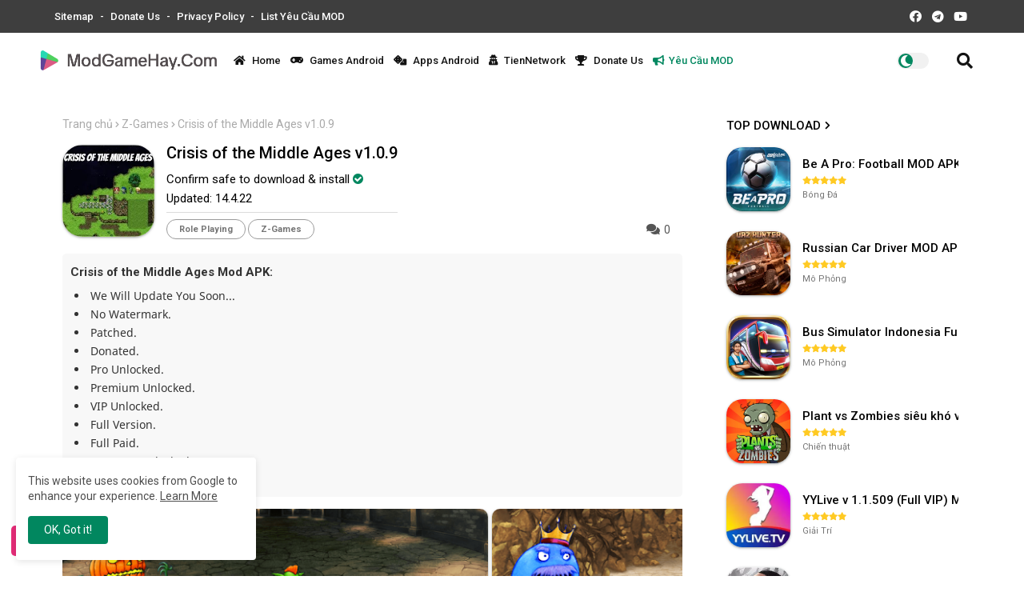

--- FILE ---
content_type: text/html; charset=UTF-8
request_url: https://www.modgamehay.com/2022/04/crisis-of-middle-ages-v109_13.html
body_size: 62040
content:
<!DOCTYPE html>
<html class='ltr' dir='ltr' lang='vi' xmlns='http://www.w3.org/1999/xhtml' xmlns:b='http://www.google.com/2005/gml/b' xmlns:data='http://www.google.com/2005/gml/data' xmlns:expr='http://www.google.com/2005/gml/expr'>
<head>
<!--- Fonts -->
<link href='//fonts.googleapis.com/css?family=Roboto:300,400,500,700,900|ABeeZee:400,400i' rel='stylesheet' type='text/css'/>
<!--- APK Templates All Packed SEO -->
<meta content='width=device-width, initial-scale=1, minimum-scale=1, maximum-scale=1' name='viewport'/>
<title>Tải Crisis of the Middle Ages v1.0.9 Mod APK</title>
<meta content='text/html; charset=UTF-8' http-equiv='Content-Type'/>
<meta content='blogger' name='generator'/>
<!--[ Favicon ]-->
<link href='https://blogger.googleusercontent.com/img/b/R29vZ2xl/AVvXsEiPPhgHWJMIvJRnkB_5lNucigSzkRIwFFRZGs-zyGSeKdINwxUGYVwk0eOV5qR3dcXuwLIvmIHxGErY8vZdlxlzZxJY9Lhtnv4xxxYmknIB8hbhKWkXc1YFTd_8N3brAUyM_GRdDsUq1h4DbumV6wxCPt9HxmqZNf-u7sQltxbcXbz5Z-2JI-lGckKo/s1600/modgamehay-favi.png' rel='apple-touch-icon' sizes='120x120'/>
<link href='https://blogger.googleusercontent.com/img/b/R29vZ2xl/AVvXsEiPPhgHWJMIvJRnkB_5lNucigSzkRIwFFRZGs-zyGSeKdINwxUGYVwk0eOV5qR3dcXuwLIvmIHxGErY8vZdlxlzZxJY9Lhtnv4xxxYmknIB8hbhKWkXc1YFTd_8N3brAUyM_GRdDsUq1h4DbumV6wxCPt9HxmqZNf-u7sQltxbcXbz5Z-2JI-lGckKo/s1600/modgamehay-favi.png' rel='apple-touch-icon' sizes='152x152'/>
<link href='https://www.modgamehay.com/favicon.ico' rel='icon' type='image/x-icon'/>
<link href='https://www.modgamehay.com/2022/04/crisis-of-middle-ages-v109_13.html' hreflang='x-default' rel='alternate'/>
<meta content='#002ce6' name='theme-color'/>
<meta content='#002ce6' name='msapplication-navbutton-color'/>
<link href='https://www.modgamehay.com/2022/04/crisis-of-middle-ages-v109_13.html' rel='canonical'/>
<link rel="alternate" type="application/atom+xml" title="ModGameHay.Com - Atom" href="https://www.modgamehay.com/feeds/posts/default" />
<link rel="alternate" type="application/rss+xml" title="ModGameHay.Com - RSS" href="https://www.modgamehay.com/feeds/posts/default?alt=rss" />
<link rel="service.post" type="application/atom+xml" title="ModGameHay.Com - Atom" href="https://www.blogger.com/feeds/1200928374358983438/posts/default" />

<link rel="alternate" type="application/atom+xml" title="ModGameHay.Com - Atom" href="https://www.modgamehay.com/feeds/6748138570454130622/comments/default" />
<meta content='Crisis of the Middle Ages Mod APK: We will update you soon... No Watermark. Patched. Donated. Pro Unlocked. Premium Unlocked. VIP Unlocked. ...' name='description'/>
<!-- Metadata for Open Graph protocol available here http://ogp.me/. -->
<meta content='article' property='og:type'/>
<meta content='Crisis of the Middle Ages v1.0.9' property='og:title'/>
<meta content='https://www.modgamehay.com/2022/04/crisis-of-middle-ages-v109_13.html' property='og:url'/>
<meta content='Crisis of the Middle Ages Mod APK: We will update you soon... No Watermark. Patched. Donated. Pro Unlocked. Premium Unlocked. VIP Unlocked. ...' property='og:description'/>
<meta content='ModGameHay.Com' property='og:site_name'/>
<meta content='https://blogger.googleusercontent.com/img/b/R29vZ2xl/AVvXsEg-JbxXmrg49qBz6piKvqf4Qxsa864LIWrFhpIfZgtEbIHm1vi__CdyO1PimdtUu3izx3XX9oWCa2_KL_nCjkadPb7XHHG78h69jXwUlIbeOyNbAVwlkG0q8Uxu2K3cVcaJqcQnN2QKe3TPeK3OJXdfwGvSAl99OBhC-kxuHu9D-nJdX8rCprl39yHuGw/s1600/Crisis%20of%20the%20Middle%20Ages%20mod%20apk.webp' property='og:image'/>
<meta content='https://blogger.googleusercontent.com/img/b/R29vZ2xl/AVvXsEg-JbxXmrg49qBz6piKvqf4Qxsa864LIWrFhpIfZgtEbIHm1vi__CdyO1PimdtUu3izx3XX9oWCa2_KL_nCjkadPb7XHHG78h69jXwUlIbeOyNbAVwlkG0q8Uxu2K3cVcaJqcQnN2QKe3TPeK3OJXdfwGvSAl99OBhC-kxuHu9D-nJdX8rCprl39yHuGw/s1600/Crisis%20of%20the%20Middle%20Ages%20mod%20apk.webp' name='twitter:image'/>
<meta content='Crisis of the Middle Ages v1.0.9' property='og:title'/>
<meta content='Crisis of the Middle Ages v1.0.9' name='keywords'/>
<link href='https://www.modgamehay.com/2022/04/crisis-of-middle-ages-v109_13.html' hreflang='en' rel='alternate'/>
<meta content='index, follow, max-snippet:-1, max-image-preview:large, max-video-preview:-1' name='robots'/>
<meta content='summary_large_image' name='twitter:card'/>
<meta content='Crisis of the Middle Ages v1.0.9' name='twitter:title'/>
<meta content='https://www.modgamehay.com/2022/04/crisis-of-middle-ages-v109_13.html' name='twitter:domain'/>
<meta content='Crisis of the Middle Ages Mod APK: We will update you soon... No Watermark. Patched. Donated. Pro Unlocked. Premium Unlocked. VIP Unlocked. ...' name='twitter:description'/>
<meta content='Crisis of the Middle Ages Mod APK: We will update you soon... No Watermark. Patched. Donated. Pro Unlocked. Premium Unlocked. VIP Unlocked. ...' name='twitter:creator'/>
<!-- [ Social Media Meta Tag ] -->
<meta content='https://www.facebook.com/ADMIN-PROFILE' property='article:author'/>
<meta content='https://www.facebook.com/ADMIN-PAGE' property='article:publisher'/>
<meta content='CODE-APPLICATION-FACEBOOK' property='fb:app_id'/>
<meta content='ADMIN-ID' property='fb:admins'/>
<meta content='en_US' property='og:locale'/>
<meta content='en_GB' property='og:locale:alternate'/>
<meta content='id_ID' property='og:locale:alternate'/>
<link href='//1.bp.blogspot.com' rel='dns-prefetch'/>
<link href='//28.2bp.blogspot.com' rel='dns-prefetch'/>
<link href='//3.bp.blogspot.com' rel='dns-prefetch'/>
<link href='//4.bp.blogspot.com' rel='dns-prefetch'/>
<link href='//2.bp.blogspot.com' rel='dns-prefetch'/>
<link href='//www.blogger.com' rel='dns-prefetch'/>
<link href='//maxcdn.bootstrapcdn.com' rel='dns-prefetch'/>
<link href='//fonts.googleapis.com' rel='dns-prefetch'/>
<link href='//use.fontawesome.com' rel='dns-prefetch'/>
<link href='//ajax.googleapis.com' rel='dns-prefetch'/>
<link href='//resources.blogblog.com' rel='dns-prefetch'/>
<link href='//feeds.feedburner.com' rel='dns-prefetch'/>
<link href='//cdnjs.cloudflare.com' rel='dns-prefetch'/>
<link href='//www.google-analytics.com' rel='dns-prefetch'/>
<link href='//themes.googleusercontent.com ' rel='dns-prefetch'/>
<link href='//pagead2.googlesyndication.com' rel='dns-prefetch'/>
<link href='//googleads.g.doubleclick.net' rel='dns-prefetch'/>
<link href='//www.gstatic.com' rel='preconnect'/>
<link href='//www.googletagservices.com' rel='dns-prefetch'/>
<link href='//static.xx.fbcdn.net' rel='dns-prefetch'/>
<link href='//tpc.googlesyndication.com' rel='dns-prefetch'/>
<link href='//apis.google.com' rel='dns-prefetch'/>
<link href='//www.facebook.com' rel='dns-prefetch'/>
<link href='//connect.facebook.net' rel='dns-prefetch'/>
<link href='//twitter.com' rel='dns-prefetch'/>
<link href='//www.youtube.com' rel='dns-prefetch'/>
<link href='//www.pinterest.com' rel='dns-prefetch'/>
<link href='//www.linkedin.com' rel='dns-prefetch'/>
<!-- Font Awesome Free 5.15.2 -->
<link href='//cdnjs.cloudflare.com/ajax/libs/font-awesome/5.15.2/css/fontawesome.min.css' rel='stylesheet'/>
<!-- Template Style CSS -->
<style id='page-skin-1' type='text/css'><!--
/*
/* -----------------------------------------------
Website :  MODGAMEHAY.COM
Type    :  TienAPK VN
License :  Premium Version
Version :  v6.0 - 27.3.24
Author  :  tiennetwork@gmail.com
FEATURES:
- Random Sub kênh dưới bài viết
- Công cụ Getlink theo domain định sẵn
- Công cụ Sub2down
UPDATE:
27.3.24
- Fix giao diện tối giản hơn
- Full tiêu đề, font chữ Roboto
25.3.24
- Fix giao diện nút tải Mobile 480px
5.1.24
- Fix PRE, Pops,
- Fix hiệu ứng load trang nhanh hơn
- Thêm nút download vip trường hợp có google play và 1 nút tải
- Thêm nút download sv1 sv2 trường hợp có google play và 2 nút tải (chính và dự phòng)
- Fix S2D Thay vị trí video và Sub
3.1.23
- Progress Bar vào nút getlink áp dụng cho trang tĩnh.
- Safelink theo tên miền chỉ định, tích hợp nhảy safelink ngẫu nhiên.
- Ẩn widget comment giao diện mobile,
- Nút Google Play to và hiện bên trên nút tải
----------------------------------------------- */
/*-- Google Fonts --*/
@font-face{font-family:'Noto Sans';font-style:normal;font-weight:400;src:url(https://fonts.gstatic.com/s/notosans/v12/o-0IIpQlx3QUlC5A4PNr6DRAW_0.woff2) format("woff2");unicode-range:U+0460-052F,U+1C80-1C88,U+20B4,U+2DE0-2DFF,U+A640-A69F,U+FE2E-FE2F}
@font-face{font-family:'Noto Sans';font-style:normal;font-weight:400;src:url(https://fonts.gstatic.com/s/notosans/v12/o-0IIpQlx3QUlC5A4PNr4TRAW_0.woff2) format("woff2");unicode-range:U+0400-045F,U+0490-0491,U+04B0-04B1,U+2116}
@font-face{font-family:'Noto Sans';font-style:normal;font-weight:400;src:url(https://fonts.gstatic.com/s/notosans/v12/o-0IIpQlx3QUlC5A4PNr5DRAW_0.woff2) format("woff2");unicode-range:U+0900-097F,U+1CD0-1CF6,U+1CF8-1CF9,U+200C-200D,U+20A8,U+20B9,U+25CC,U+A830-A839,U+A8E0-A8FB}
@font-face{font-family:'Noto Sans';font-style:normal;font-weight:400;src:url(https://fonts.gstatic.com/s/notosans/v12/o-0IIpQlx3QUlC5A4PNr6TRAW_0.woff2) format("woff2");unicode-range:U+1F00-1FFF}
@font-face{font-family:'Noto Sans';font-style:normal;font-weight:400;src:url(https://fonts.gstatic.com/s/notosans/v12/o-0IIpQlx3QUlC5A4PNr5jRAW_0.woff2) format("woff2");unicode-range:U+0370-03FF}
@font-face{font-family:'Noto Sans';font-style:normal;font-weight:400;src:url(https://fonts.gstatic.com/s/notosans/v12/o-0IIpQlx3QUlC5A4PNr6jRAW_0.woff2) format("woff2");unicode-range:U+0102-0103,U+0110-0111,U+0128-0129,U+0168-0169,U+01A0-01A1,U+01AF-01B0,U+1EA0-1EF9,U+20AB}
@font-face{font-family:'Noto Sans';font-style:normal;font-weight:400;src:url(https://fonts.gstatic.com/s/notosans/v12/o-0IIpQlx3QUlC5A4PNr6zRAW_0.woff2) format("woff2");unicode-range:U+0100-024F,U+0259,U+1E00-1EFF,U+2020,U+20A0-20AB,U+20AD-20CF,U+2113,U+2C60-2C7F,U+A720-A7FF}
@font-face{font-family:'Noto Sans';font-style:normal;font-weight:400;src:url(https://fonts.gstatic.com/s/notosans/v12/o-0IIpQlx3QUlC5A4PNr5TRA.woff2) format("woff2");unicode-range:U+0000-00FF,U+0131,U+0152-0153,U+02BB-02BC,U+02C6,U+02DA,U+02DC,U+2000-206F,U+2074,U+20AC,U+2122,U+2191,U+2193,U+2212,U+2215,U+FEFF,U+FFFD}
@font-face{font-family:'Noto Sans';font-style:normal;font-weight:700;src:url(https://fonts.gstatic.com/s/notosans/v12/o-0NIpQlx3QUlC5A4PNjXhFVadyB1Wk.woff2) format("woff2");unicode-range:U+0460-052F,U+1C80-1C88,U+20B4,U+2DE0-2DFF,U+A640-A69F,U+FE2E-FE2F}
@font-face{font-family:'Noto Sans';font-style:normal;font-weight:700;src:url(https://fonts.gstatic.com/s/notosans/v12/o-0NIpQlx3QUlC5A4PNjXhFVYNyB1Wk.woff2) format("woff2");unicode-range:U+0400-045F,U+0490-0491,U+04B0-04B1,U+2116}
@font-face{font-family:'Noto Sans';font-style:normal;font-weight:700;src:url(https://fonts.gstatic.com/s/notosans/v12/o-0NIpQlx3QUlC5A4PNjXhFVZdyB1Wk.woff2) format("woff2");unicode-range:U+0900-097F,U+1CD0-1CF6,U+1CF8-1CF9,U+200C-200D,U+20A8,U+20B9,U+25CC,U+A830-A839,U+A8E0-A8FB}
@font-face{font-family:'Noto Sans';font-style:normal;font-weight:700;src:url(https://fonts.gstatic.com/s/notosans/v12/o-0NIpQlx3QUlC5A4PNjXhFVaNyB1Wk.woff2) format("woff2");unicode-range:U+1F00-1FFF}
@font-face{font-family:'Noto Sans';font-style:normal;font-weight:700;src:url(https://fonts.gstatic.com/s/notosans/v12/o-0NIpQlx3QUlC5A4PNjXhFVZ9yB1Wk.woff2) format("woff2");unicode-range:U+0370-03FF}
@font-face{font-family:'Noto Sans';font-style:normal;font-weight:700;src:url(https://fonts.gstatic.com/s/notosans/v12/o-0NIpQlx3QUlC5A4PNjXhFVa9yB1Wk.woff2) format("woff2");unicode-range:U+0102-0103,U+0110-0111,U+0128-0129,U+0168-0169,U+01A0-01A1,U+01AF-01B0,U+1EA0-1EF9,U+20AB}
@font-face{font-family:'Noto Sans';font-style:normal;font-weight:700;src:url(https://fonts.gstatic.com/s/notosans/v12/o-0NIpQlx3QUlC5A4PNjXhFVatyB1Wk.woff2) format("woff2");unicode-range:U+0100-024F,U+0259,U+1E00-1EFF,U+2020,U+20A0-20AB,U+20AD-20CF,U+2113,U+2C60-2C7F,U+A720-A7FF}
@font-face{font-family:'Noto Sans';font-style:normal;font-weight:700;src:url(https://fonts.gstatic.com/s/notosans/v12/o-0NIpQlx3QUlC5A4PNjXhFVZNyB.woff2) format("woff2");unicode-range:U+0000-00FF,U+0131,U+0152-0153,U+02BB-02BC,U+02C6,U+02DA,U+02DC,U+2000-206F,U+2074,U+20AC,U+2122,U+2191,U+2193,U+2212,U+2215,U+FEFF,U+FFFD}
/*-- Font Awesome Free 5.15.1 --*/
@font-face{font-family:"Font Awesome 5 Brands";font-display:swap;font-style:normal;font-weight:400;font-display:block;src:url(https://cdnjs.cloudflare.com/ajax/libs/font-awesome/5.15.1/webfonts/fa-brands-400.eot);src:url(https://cdnjs.cloudflare.com/ajax/libs/font-awesome/5.15.1/webfonts/fa-brands-400.eot?#iefix) format("embedded-opentype"),url(https://cdnjs.cloudflare.com/ajax/libs/font-awesome/5.15.1/webfonts/fa-brands-400.woff2) format("woff2"),url(https://cdnjs.cloudflare.com/ajax/libs/font-awesome/5.15.1/webfonts/fa-brands-400.woff) format("woff"),url(https://cdnjs.cloudflare.com/ajax/libs/font-awesome/5.15.1/webfonts/fa-brands-400.ttf) format("truetype"),url(https://cdnjs.cloudflare.com/ajax/libs/font-awesome/5.15.1/webfonts/fa-brands-400.svg#fontawesome) format("svg")}.fab{font-family:"Font Awesome 5 Brands";font-weight:400}
@font-face{font-family:"Font Awesome 5 Free";font-display:swap;font-style:normal;font-weight:400;font-display:block;src:url(https://cdnjs.cloudflare.com/ajax/libs/font-awesome/5.15.1/webfonts/fa-regular-400.eot);src:url(https://cdnjs.cloudflare.com/ajax/libs/font-awesome/5.15.1/webfonts/fa-regular-400.eot?#iefix) format("embedded-opentype"),url(https://cdnjs.cloudflare.com/ajax/libs/font-awesome/5.15.1/webfonts/fa-regular-400.woff2) format("woff2"),url(https://cdnjs.cloudflare.com/ajax/libs/font-awesome/5.15.1/webfonts/fa-regular-400.woff) format("woff"),url(https://cdnjs.cloudflare.com/ajax/libs/font-awesome/5.15.1/webfonts/fa-regular-400.ttf) format("truetype"),url(https://cdnjs.cloudflare.com/ajax/libs/font-awesome/5.15.1/webfonts/fa-regular-400.svg#fontawesome) format("svg")}.far{font-family:"Font Awesome 5 Free";font-weight:400}
@font-face{font-family:"Font Awesome 5 Free";font-display:swap;font-style:normal;font-weight:900;font-display:block;src:url(https://cdnjs.cloudflare.com/ajax/libs/font-awesome/5.15.1/webfonts/fa-solid-900.eot);src:url(https://cdnjs.cloudflare.com/ajax/libs/font-awesome/5.15.1/webfonts/fa-solid-900.eot?#iefix) format("embedded-opentype"),url(https://cdnjs.cloudflare.com/ajax/libs/font-awesome/5.15.1/webfonts/fa-solid-900.woff2) format("woff2"),url(https://cdnjs.cloudflare.com/ajax/libs/font-awesome/5.15.1/webfonts/fa-solid-900.woff) format("woff"),url(https://cdnjs.cloudflare.com/ajax/libs/font-awesome/5.15.1/webfonts/fa-solid-900.ttf) format("truetype"),url(https://cdnjs.cloudflare.com/ajax/libs/font-awesome/5.15.1/webfonts/fa-solid-900.svg#fontawesome) format("svg")}.fa,.far,.fas{font-family:"Font Awesome 5 Free"}.fa,.fas{font-weight:900;margin-right: 5px;}
/* Fontawesome */
@font-face{font-family:'FontAwesome';src:url('https://maxcdn.bootstrapcdn.com/font-awesome/4.7.0/fonts/fontawesome-webfont.eot?v=4.7.0');src:url('https://maxcdn.bootstrapcdn.com/font-awesome/4.7.0/fonts/fontawesome-webfont.eot?#iefix&v=4.7.0') format('embedded-opentype'),url('https://maxcdn.bootstrapcdn.com/font-awesome/4.7.0/fonts/fontawesome-webfont.woff2?v=4.7.0') format('woff2'),url('https://maxcdn.bootstrapcdn.com/font-awesome/4.7.0/fonts/fontawesome-webfont.woff?v=4.7.0') format('woff'),url('https://maxcdn.bootstrapcdn.com/font-awesome/4.7.0/fonts/fontawesome-webfont.ttf?v=4.7.0') format('truetype'),url('https://maxcdn.bootstrapcdn.com/font-awesome/4.7.0/fonts/fontawesome-webfont.svg?v=4.7.0#fontawesomeregular') format('svg');font-weight:normal;font-style:normal}.fa{display:inline-block;font:normal normal normal 14px/1 FontAwesome;font-size:inherit;text-rendering:auto;-webkit-font-smoothing:antialiased;-moz-osx-font-smoothing:grayscale}.fa-lg{font-size:1.33333333em;line-height:.75em;vertical-align:-15%}.fa-2x{font-size:2em}.fa-3x{font-size:3em}.fa-4x{font-size:4em}.fa-5x{font-size:5em}.fa-fw{width:1.28571429em;text-align:center}.fa-ul{padding-left:0;margin-left:2.14285714em;list-style-type:none}.fa-ul>li{position:relative}.fa-li{position:absolute;left:-2.14285714em;width:2.14285714em;top:.14285714em;text-align:center}.fa-li.fa-lg{left:-1.85714286em}.fa-border{padding:.2em .25em .15em;border:solid .08em #eee;border-radius:.1em}.fa-pull-left{float:left}.fa-pull-right{float:right}.fa.fa-pull-left{margin-right:.3em}.fa.fa-pull-right{margin-left:.3em}.pull-right{float:right}.pull-left{float:left}.fa.pull-left{margin-right:.3em}.fa.pull-right{margin-left:.3em}.fa-spin{-webkit-animation:fa-spin 2s infinite linear;animation:fa-spin 2s infinite linear}.fa-pulse{-webkit-animation:fa-spin 1s infinite steps(8);animation:fa-spin 1s infinite steps(8)}@-webkit-keyframes fa-spin{0%{-webkit-transform:rotate(0deg);transform:rotate(0deg)}100%{-webkit-transform:rotate(359deg);transform:rotate(359deg)}}@keyframes fa-spin{0%{-webkit-transform:rotate(0deg);transform:rotate(0deg)}100%{-webkit-transform:rotate(359deg);transform:rotate(359deg)}}.fa-rotate-90{-ms-filter:"progid:DXImageTransform.Microsoft.BasicImage(rotation=1)";-webkit-transform:rotate(90deg);-ms-transform:rotate(90deg);transform:rotate(90deg)}.fa-rotate-180{-ms-filter:"progid:DXImageTransform.Microsoft.BasicImage(rotation=2)";-webkit-transform:rotate(180deg);-ms-transform:rotate(180deg);transform:rotate(180deg)}.fa-rotate-270{-ms-filter:"progid:DXImageTransform.Microsoft.BasicImage(rotation=3)";-webkit-transform:rotate(270deg);-ms-transform:rotate(270deg);transform:rotate(270deg)}.fa-flip-horizontal{-ms-filter:"progid:DXImageTransform.Microsoft.BasicImage(rotation=0, mirror=1)";-webkit-transform:scale(-1, 1);-ms-transform:scale(-1, 1);transform:scale(-1, 1)}.fa-flip-vertical{-ms-filter:"progid:DXImageTransform.Microsoft.BasicImage(rotation=2, mirror=1)";-webkit-transform:scale(1, -1);-ms-transform:scale(1, -1);transform:scale(1, -1)}:root .fa-rotate-90,:root .fa-rotate-180,:root .fa-rotate-270,:root .fa-flip-horizontal,:root .fa-flip-vertical{filter:none}.fa-stack{position:relative;display:inline-block;width:2em;height:2em;line-height:2em;vertical-align:middle}.fa-stack-1x,.fa-stack-2x{position:absolute;left:0;width:100%;text-align:center}.fa-stack-1x{line-height:inherit}.fa-stack-2x{font-size:2em}.fa-inverse{color:#fff}.fa-glass:before{content:"\f000"}.fa-music:before{content:"\f001"}.fa-search:before{content:"\f002"}.fa-envelope-o:before{content:"\f003"}.fa-heart:before{content:"\f004"}.fa-star:before{content:"\f005"}.fa-star-o:before{content:"\f006"}.fa-user:before{content:"\f007"}.fa-film:before{content:"\f008"}.fa-th-large:before{content:"\f009"}.fa-th:before{content:"\f00a"}.fa-th-list:before{content:"\f00b"}.fa-check:before{content:"\f00c"}.fa-remove:before,.fa-close:before,.fa-times:before{content:"\f00d"}.fa-search-plus:before{content:"\f00e"}.fa-search-minus:before{content:"\f010"}.fa-power-off:before{content:"\f011"}.fa-signal:before{content:"\f012"}.fa-gear:before,.fa-cog:before{content:"\f013"}.fa-trash-o:before{content:"\f014"}.fa-home:before{content:"\f015"}.fa-file-o:before{content:"\f016"}.fa-clock-o:before{content:"\f017"}.fa-road:before{content:"\f018"}.fa-download:before{content:"\f019"}.fa-arrow-circle-o-down:before{content:"\f01a"}.fa-arrow-circle-o-up:before{content:"\f01b"}.fa-inbox:before{content:"\f01c"}.fa-play-circle-o:before{content:"\f01d"}.fa-rotate-right:before,.fa-repeat:before{content:"\f01e"}.fa-refresh:before{content:"\f021"}.fa-list-alt:before{content:"\f022"}.fa-lock:before{content:"\f023"}.fa-flag:before{content:"\f024"}.fa-headphones:before{content:"\f025"}.fa-volume-off:before{content:"\f026"}.fa-volume-down:before{content:"\f027"}.fa-volume-up:before{content:"\f028"}.fa-qrcode:before{content:"\f029"}.fa-barcode:before{content:"\f02a"}.fa-tag:before{content:"\f02b"}.fa-tags:before{content:"\f02c"}.fa-book:before{content:"\f02d"}.fa-bookmark:before{content:"\f02e"}.fa-print:before{content:"\f02f"}.fa-camera:before{content:"\f030"}.fa-font:before{content:"\f031"}.fa-bold:before{content:"\f032"}.fa-italic:before{content:"\f033"}.fa-text-height:before{content:"\f034"}.fa-text-width:before{content:"\f035"}.fa-align-left:before{content:"\f036"}.fa-align-center:before{content:"\f037"}.fa-align-right:before{content:"\f038"}.fa-align-justify:before{content:"\f039"}.fa-list:before{content:"\f03a"}.fa-dedent:before,.fa-outdent:before{content:"\f03b"}.fa-indent:before{content:"\f03c"}.fa-video-camera:before{content:"\f03d"}.fa-photo:before,.fa-image:before,.fa-picture-o:before{content:"\f03e"}.fa-pencil:before{content:"\f040"}.fa-map-marker:before{content:"\f041"}.fa-adjust:before{content:"\f042"}.fa-tint:before{content:"\f043"}.fa-edit:before,.fa-pencil-square-o:before{content:"\f044"}.fa-share-square-o:before{content:"\f045"}.fa-check-square-o:before{content:"\f046"}.fa-arrows:before{content:"\f047"}.fa-step-backward:before{content:"\f048"}.fa-fast-backward:before{content:"\f049"}.fa-backward:before{content:"\f04a"}.fa-play:before{content:"\f04b"}.fa-pause:before{content:"\f04c"}.fa-stop:before{content:"\f04d"}.fa-forward:before{content:"\f04e"}.fa-fast-forward:before{content:"\f050"}.fa-step-forward:before{content:"\f051"}.fa-eject:before{content:"\f052"}.fa-chevron-left:before{content:"\f053"}.fa-chevron-right:before{content:"\f054"}.fa-plus-circle:before{content:"\f055"}.fa-minus-circle:before{content:"\f056"}.fa-times-circle:before{content:"\f057"}.fa-check-circle:before{content:"\f058"}.fa-question-circle:before{content:"\f059"}.fa-info-circle:before{content:"\f05a"}.fa-crosshairs:before{content:"\f05b"}.fa-times-circle-o:before{content:"\f05c"}.fa-check-circle-o:before{content:"\f05d"}.fa-ban:before{content:"\f05e"}.fa-arrow-left:before{content:"\f060"}.fa-arrow-right:before{content:"\f061"}.fa-arrow-up:before{content:"\f062"}.fa-arrow-down:before{content:"\f063"}.fa-mail-forward:before,.fa-share:before{content:"\f064"}.fa-expand:before{content:"\f065"}.fa-compress:before{content:"\f066"}.fa-plus:before{content:"\f067"}.fa-minus:before{content:"\f068"}.fa-asterisk:before{content:"\f069"}.fa-exclamation-circle:before{content:"\f06a"}.fa-gift:before{content:"\f06b"}.fa-leaf:before{content:"\f06c"}.fa-fire:before{content:"\f06d"}.fa-eye:before{content:"\f06e"}.fa-eye-slash:before{content:"\f070"}.fa-warning:before,.fa-exclamation-triangle:before{content:"\f071"}.fa-plane:before{content:"\f072"}.fa-calendar:before{content:"\f073"}.fa-random:before{content:"\f074"}.fa-comment:before{content:"\f075"}.fa-magnet:before{content:"\f076"}.fa-chevron-up:before{content:"\f077"}.fa-chevron-down:before{content:"\f078"}.fa-retweet:before{content:"\f079"}.fa-shopping-cart:before{content:"\f07a"}.fa-folder:before{content:"\f07b"}.fa-folder-open:before{content:"\f07c"}.fa-arrows-v:before{content:"\f07d"}.fa-arrows-h:before{content:"\f07e"}.fa-bar-chart-o:before,.fa-bar-chart:before{content:"\f080"}.fa-twitter-square:before{content:"\f081"}.fa-facebook-square:before{content:"\f082"}.fa-camera-retro:before{content:"\f083"}.fa-key:before{content:"\f084"}.fa-gears:before,.fa-cogs:before{content:"\f085"}.fa-comments:before{content:"\f086"}.fa-thumbs-o-up:before{content:"\f087"}.fa-thumbs-o-down:before{content:"\f088"}.fa-star-half:before{content:"\f089"}.fa-heart-o:before{content:"\f08a"}.fa-sign-out:before{content:"\f08b"}.fa-linkedin-square:before{content:"\f08c"}.fa-thumb-tack:before{content:"\f08d"}.fa-external-link:before{content:"\f08e"}.fa-sign-in:before{content:"\f090"}.fa-trophy:before{content:"\f091"}.fa-github-square:before{content:"\f092"}.fa-upload:before{content:"\f093"}.fa-lemon-o:before{content:"\f094"}.fa-phone:before{content:"\f095"}.fa-square-o:before{content:"\f096"}.fa-bookmark-o:before{content:"\f097"}.fa-phone-square:before{content:"\f098"}.fa-twitter:before{content:"\f099"}.fa-facebook-f:before,.fa-facebook:before{content:"\f09a"}.fa-github:before{content:"\f09b"}.fa-unlock:before{content:"\f09c"}.fa-credit-card:before{content:"\f09d"}.fa-feed:before,.fa-rss:before{content:"\f09e"}.fa-hdd-o:before{content:"\f0a0"}.fa-bullhorn:before{content:"\f0a1"}.fa-bell:before{content:"\f0f3"}.fa-certificate:before{content:"\f0a3"}.fa-hand-o-right:before{content:"\f0a4"}.fa-hand-o-left:before{content:"\f0a5"}.fa-hand-o-up:before{content:"\f0a6"}.fa-hand-o-down:before{content:"\f0a7"}.fa-arrow-circle-left:before{content:"\f0a8"}.fa-arrow-circle-right:before{content:"\f0a9"}.fa-arrow-circle-up:before{content:"\f0aa"}.fa-arrow-circle-down:before{content:"\f0ab"}.fa-globe:before{content:"\f0ac"}.fa-wrench:before{content:"\f0ad"}.fa-tasks:before{content:"\f0ae"}.fa-filter:before{content:"\f0b0"}.fa-briefcase:before{content:"\f0b1"}.fa-arrows-alt:before{content:"\f0b2"}.fa-group:before,.fa-users:before{content:"\f0c0"}.fa-chain:before,.fa-link:before{content:"\f0c1"}.fa-cloud:before{content:"\f0c2"}.fa-flask:before{content:"\f0c3"}.fa-cut:before,.fa-scissors:before{content:"\f0c4"}.fa-copy:before,.fa-files-o:before{content:"\f0c5"}.fa-paperclip:before{content:"\f0c6"}.fa-save:before,.fa-floppy-o:before{content:"\f0c7"}.fa-square:before{content:"\f0c8"}.fa-navicon:before,.fa-reorder:before,.fa-bars:before{content:"\f0c9"}.fa-list-ul:before{content:"\f0ca"}.fa-list-ol:before{content:"\f0cb"}.fa-strikethrough:before{content:"\f0cc"}.fa-underline:before{content:"\f0cd"}.fa-table:before{content:"\f0ce"}.fa-magic:before{content:"\f0d0"}.fa-truck:before{content:"\f0d1"}.fa-pinterest:before{content:"\f0d2"}.fa-pinterest-square:before{content:"\f0d3"}.fa-google-plus-square:before{content:"\f0d4"}.fa-google-plus:before{content:"\f0d5"}.fa-money:before{content:"\f0d6"}.fa-caret-down:before{content:"\f0d7"}.fa-caret-up:before{content:"\f0d8"}.fa-caret-left:before{content:"\f0d9"}.fa-caret-right:before{content:"\f0da"}.fa-columns:before{content:"\f0db"}.fa-unsorted:before,.fa-sort:before{content:"\f0dc"}.fa-sort-down:before,.fa-sort-desc:before{content:"\f0dd"}.fa-sort-up:before,.fa-sort-asc:before{content:"\f0de"}.fa-envelope:before{content:"\f0e0"}.fa-linkedin:before{content:"\f0e1"}.fa-rotate-left:before,.fa-undo:before{content:"\f0e2"}.fa-legal:before,.fa-gavel:before{content:"\f0e3"}.fa-dashboard:before,.fa-tachometer:before{content:"\f0e4"}.fa-comment-o:before{content:"\f0e5"}.fa-comments-o:before{content:"\f0e6"}.fa-flash:before,.fa-bolt:before{content:"\f0e7"}.fa-sitemap:before{content:"\f0e8"}.fa-umbrella:before{content:"\f0e9"}.fa-paste:before,.fa-clipboard:before{content:"\f0ea"}.fa-lightbulb-o:before{content:"\f0eb"}.fa-exchange:before{content:"\f0ec"}.fa-cloud-download:before{content:"\f0ed"}.fa-cloud-upload:before{content:"\f0ee"}.fa-user-md:before{content:"\f0f0"}.fa-stethoscope:before{content:"\f0f1"}.fa-suitcase:before{content:"\f0f2"}.fa-bell-o:before{content:"\f0a2"}.fa-coffee:before{content:"\f0f4"}.fa-cutlery:before{content:"\f0f5"}.fa-file-text-o:before{content:"\f0f6"}.fa-building-o:before{content:"\f0f7"}.fa-hospital-o:before{content:"\f0f8"}.fa-ambulance:before{content:"\f0f9"}.fa-medkit:before{content:"\f0fa"}.fa-fighter-jet:before{content:"\f0fb"}.fa-beer:before{content:"\f0fc"}.fa-h-square:before{content:"\f0fd"}.fa-plus-square:before{content:"\f0fe"}.fa-angle-double-left:before{content:"\f100"}.fa-angle-double-right:before{content:"\f101"}.fa-angle-double-up:before{content:"\f102"}.fa-angle-double-down:before{content:"\f103"}.fa-angle-left:before{content:"\f104"}.fa-angle-right:before{content:"\f105"}.fa-angle-up:before{content:"\f106"}.fa-angle-down:before{content:"\f107"}.fa-desktop:before{content:"\f108"}.fa-laptop:before{content:"\f109"}.fa-tablet:before{content:"\f10a"}.fa-mobile-phone:before,.fa-mobile:before{content:"\f10b"}.fa-circle-o:before{content:"\f10c"}.fa-quote-left:before{content:"\f10d"}.fa-quote-right:before{content:"\f10e"}.fa-spinner:before{content:"\f110"}.fa-circle:before{content:"\f111"}.fa-mail-reply:before,.fa-reply:before{content:"\f112"}.fa-github-alt:before{content:"\f113"}.fa-folder-o:before{content:"\f114"}.fa-folder-open-o:before{content:"\f115"}.fa-smile-o:before{content:"\f118"}.fa-frown-o:before{content:"\f119"}.fa-meh-o:before{content:"\f11a"}.fa-gamepad:before{content:"\f11b"}.fa-keyboard-o:before{content:"\f11c"}.fa-flag-o:before{content:"\f11d"}.fa-flag-checkered:before{content:"\f11e"}.fa-terminal:before{content:"\f120"}.fa-code:before{content:"\f121"}.fa-mail-reply-all:before,.fa-reply-all:before{content:"\f122"}.fa-star-half-empty:before,.fa-star-half-full:before,.fa-star-half-o:before{content:"\f123"}.fa-location-arrow:before{content:"\f124"}.fa-crop:before{content:"\f125"}.fa-code-fork:before{content:"\f126"}.fa-unlink:before,.fa-chain-broken:before{content:"\f127"}.fa-question:before{content:"\f128"}.fa-info:before{content:"\f129"}.fa-exclamation:before{content:"\f12a"}.fa-superscript:before{content:"\f12b"}.fa-subscript:before{content:"\f12c"}.fa-eraser:before{content:"\f12d"}.fa-puzzle-piece:before{content:"\f12e"}.fa-microphone:before{content:"\f130"}.fa-microphone-slash:before{content:"\f131"}.fa-shield:before{content:"\f132"}.fa-calendar-o:before{content:"\f133"}.fa-fire-extinguisher:before{content:"\f134"}.fa-rocket:before{content:"\f135"}.fa-maxcdn:before{content:"\f136"}.fa-chevron-circle-left:before{content:"\f137"}.fa-chevron-circle-right:before{content:"\f138"}.fa-chevron-circle-up:before{content:"\f139"}.fa-chevron-circle-down:before{content:"\f13a"}.fa-html5:before{content:"\f13b"}.fa-css3:before{content:"\f13c"}.fa-anchor:before{content:"\f13d"}.fa-unlock-alt:before{content:"\f13e"}.fa-bullseye:before{content:"\f140"}.fa-ellipsis-h:before{content:"\f141"}.fa-ellipsis-v:before{content:"\f142"}.fa-rss-square:before{content:"\f143"}.fa-play-circle:before{content:"\f144"}.fa-ticket:before{content:"\f145"}.fa-minus-square:before{content:"\f146"}.fa-minus-square-o:before{content:"\f147"}.fa-level-up:before{content:"\f148"}.fa-level-down:before{content:"\f149"}.fa-check-square:before{content:"\f14a"}.fa-pencil-square:before{content:"\f14b"}.fa-external-link-square:before{content:"\f14c"}.fa-share-square:before{content:"\f14d"}.fa-compass:before{content:"\f14e"}.fa-toggle-down:before,.fa-caret-square-o-down:before{content:"\f150"}.fa-toggle-up:before,.fa-caret-square-o-up:before{content:"\f151"}.fa-toggle-right:before,.fa-caret-square-o-right:before{content:"\f152"}.fa-euro:before,.fa-eur:before{content:"\f153"}.fa-gbp:before{content:"\f154"}.fa-dollar:before,.fa-usd:before{content:"\f155"}.fa-rupee:before,.fa-inr:before{content:"\f156"}.fa-cny:before,.fa-rmb:before,.fa-yen:before,.fa-jpy:before{content:"\f157"}.fa-ruble:before,.fa-rouble:before,.fa-rub:before{content:"\f158"}.fa-won:before,.fa-krw:before{content:"\f159"}.fa-bitcoin:before,.fa-btc:before{content:"\f15a"}.fa-file:before{content:"\f15b"}.fa-file-text:before{content:"\f15c"}.fa-sort-alpha-asc:before{content:"\f15d"}.fa-sort-alpha-desc:before{content:"\f15e"}.fa-sort-amount-asc:before{content:"\f160"}.fa-sort-amount-desc:before{content:"\f161"}.fa-sort-numeric-asc:before{content:"\f162"}.fa-sort-numeric-desc:before{content:"\f163"}.fa-thumbs-up:before{content:"\f164"}.fa-thumbs-down:before{content:"\f165"}.fa-youtube-square:before{content:"\f166"}.fa-youtube:before{content:"\f167"}.fa-xing:before{content:"\f168"}.fa-xing-square:before{content:"\f169"}.fa-youtube-play:before{content:"\f16a"}.fa-dropbox:before{content:"\f16b"}.fa-stack-overflow:before{content:"\f16c"}.fa-instagram:before{content:"\f16d"}.fa-flickr:before{content:"\f16e"}.fa-adn:before{content:"\f170"}.fa-bitbucket:before{content:"\f171"}.fa-bitbucket-square:before{content:"\f172"}.fa-tumblr:before{content:"\f173"}.fa-tumblr-square:before{content:"\f174"}.fa-long-arrow-down:before{content:"\f175"}.fa-long-arrow-up:before{content:"\f176"}.fa-long-arrow-left:before{content:"\f177"}.fa-long-arrow-right:before{content:"\f178"}.fa-apple:before{content:"\f179"}.fa-windows:before{content:"\f17a"}.fa-android:before{content:"\f17b"}.fa-linux:before{content:"\f17c"}.fa-dribbble:before{content:"\f17d"}.fa-skype:before{content:"\f17e"}.fa-foursquare:before{content:"\f180"}.fa-trello:before{content:"\f181"}.fa-female:before{content:"\f182"}.fa-male:before{content:"\f183"}.fa-gittip:before,.fa-gratipay:before{content:"\f184"}.fa-sun-o:before{content:"\f185"}.fa-moon-o:before{content:"\f186"}.fa-archive:before{content:"\f187"}.fa-bug:before{content:"\f188"}.fa-vk:before{content:"\f189"}.fa-weibo:before{content:"\f18a"}.fa-renren:before{content:"\f18b"}.fa-pagelines:before{content:"\f18c"}.fa-stack-exchange:before{content:"\f18d"}.fa-arrow-circle-o-right:before{content:"\f18e"}.fa-arrow-circle-o-left:before{content:"\f190"}.fa-toggle-left:before,.fa-caret-square-o-left:before{content:"\f191"}.fa-dot-circle-o:before{content:"\f192"}.fa-wheelchair:before{content:"\f193"}.fa-vimeo-square:before{content:"\f194"}.fa-turkish-lira:before,.fa-try:before{content:"\f195"}.fa-plus-square-o:before{content:"\f196"}.fa-space-shuttle:before{content:"\f197"}.fa-slack:before{content:"\f198"}.fa-envelope-square:before{content:"\f199"}.fa-wordpress:before{content:"\f19a"}.fa-openid:before{content:"\f19b"}.fa-institution:before,.fa-bank:before,.fa-university:before{content:"\f19c"}.fa-mortar-board:before,.fa-graduation-cap:before{content:"\f19d"}.fa-yahoo:before{content:"\f19e"}.fa-google:before{content:"\f1a0"}.fa-reddit:before{content:"\f1a1"}.fa-reddit-square:before{content:"\f1a2"}.fa-stumbleupon-circle:before{content:"\f1a3"}.fa-stumbleupon:before{content:"\f1a4"}.fa-delicious:before{content:"\f1a5"}.fa-digg:before{content:"\f1a6"}.fa-pied-piper-pp:before{content:"\f1a7"}.fa-pied-piper-alt:before{content:"\f1a8"}.fa-drupal:before{content:"\f1a9"}.fa-joomla:before{content:"\f1aa"}.fa-language:before{content:"\f1ab"}.fa-fax:before{content:"\f1ac"}.fa-building:before{content:"\f1ad"}.fa-child:before{content:"\f1ae"}.fa-paw:before{content:"\f1b0"}.fa-spoon:before{content:"\f1b1"}.fa-cube:before{content:"\f1b2"}.fa-cubes:before{content:"\f1b3"}.fa-behance:before{content:"\f1b4"}.fa-behance-square:before{content:"\f1b5"}.fa-steam:before{content:"\f1b6"}.fa-steam-square:before{content:"\f1b7"}.fa-recycle:before{content:"\f1b8"}.fa-automobile:before,.fa-car:before{content:"\f1b9"}.fa-cab:before,.fa-taxi:before{content:"\f1ba"}.fa-tree:before{content:"\f1bb"}.fa-spotify:before{content:"\f1bc"}.fa-deviantart:before{content:"\f1bd"}.fa-soundcloud:before{content:"\f1be"}.fa-database:before{content:"\f1c0"}.fa-file-pdf-o:before{content:"\f1c1"}.fa-file-word-o:before{content:"\f1c2"}.fa-file-excel-o:before{content:"\f1c3"}.fa-file-powerpoint-o:before{content:"\f1c4"}.fa-file-photo-o:before,.fa-file-picture-o:before,.fa-file-image-o:before{content:"\f1c5"}.fa-file-zip-o:before,.fa-file-archive-o:before{content:"\f1c6"}.fa-file-sound-o:before,.fa-file-audio-o:before{content:"\f1c7"}.fa-file-movie-o:before,.fa-file-video-o:before{content:"\f1c8"}.fa-file-code-o:before{content:"\f1c9"}.fa-vine:before{content:"\f1ca"}.fa-codepen:before{content:"\f1cb"}.fa-jsfiddle:before{content:"\f1cc"}.fa-life-bouy:before,.fa-life-buoy:before,.fa-life-saver:before,.fa-support:before,.fa-life-ring:before{content:"\f1cd"}.fa-circle-o-notch:before{content:"\f1ce"}.fa-ra:before,.fa-resistance:before,.fa-rebel:before{content:"\f1d0"}.fa-ge:before,.fa-empire:before{content:"\f1d1"}.fa-git-square:before{content:"\f1d2"}.fa-git:before{content:"\f1d3"}.fa-y-combinator-square:before,.fa-yc-square:before,.fa-hacker-news:before{content:"\f1d4"}.fa-tencent-weibo:before{content:"\f1d5"}.fa-qq:before{content:"\f1d6"}.fa-wechat:before,.fa-weixin:before{content:"\f1d7"}.fa-send:before,.fa-paper-plane:before{content:"\f1d8"}.fa-send-o:before,.fa-paper-plane-o:before{content:"\f1d9"}.fa-history:before{content:"\f1da"}.fa-circle-thin:before{content:"\f1db"}.fa-header:before{content:"\f1dc"}.fa-paragraph:before{content:"\f1dd"}.fa-sliders:before{content:"\f1de"}.fa-share-alt:before{content:"\f1e0"}.fa-share-alt-square:before{content:"\f1e1"}.fa-bomb:before{content:"\f1e2"}.fa-soccer-ball-o:before,.fa-futbol-o:before{content:"\f1e3"}.fa-tty:before{content:"\f1e4"}.fa-binoculars:before{content:"\f1e5"}.fa-plug:before{content:"\f1e6"}.fa-slideshare:before{content:"\f1e7"}.fa-twitch:before{content:"\f1e8"}.fa-yelp:before{content:"\f1e9"}.fa-newspaper-o:before{content:"\f1ea"}.fa-wifi:before{content:"\f1eb"}.fa-calculator:before{content:"\f1ec"}.fa-paypal:before{content:"\f1ed"}.fa-google-wallet:before{content:"\f1ee"}.fa-cc-visa:before{content:"\f1f0"}.fa-cc-mastercard:before{content:"\f1f1"}.fa-cc-discover:before{content:"\f1f2"}.fa-cc-amex:before{content:"\f1f3"}.fa-cc-paypal:before{content:"\f1f4"}.fa-cc-stripe:before{content:"\f1f5"}.fa-bell-slash:before{content:"\f1f6"}.fa-bell-slash-o:before{content:"\f1f7"}.fa-trash:before{content:"\f1f8"}.fa-copyright:before{content:"\f1f9"}.fa-at:before{content:"\f1fa"}.fa-eyedropper:before{content:"\f1fb"}.fa-paint-brush:before{content:"\f1fc"}.fa-birthday-cake:before{content:"\f1fd"}.fa-area-chart:before{content:"\f1fe"}.fa-pie-chart:before{content:"\f200"}.fa-line-chart:before{content:"\f201"}.fa-lastfm:before{content:"\f202"}.fa-lastfm-square:before{content:"\f203"}.fa-toggle-off:before{content:"\f204"}.fa-toggle-on:before{content:"\f205"}.fa-bicycle:before{content:"\f206"}.fa-bus:before{content:"\f207"}.fa-ioxhost:before{content:"\f208"}.fa-angellist:before{content:"\f209"}.fa-cc:before{content:"\f20a"}.fa-shekel:before,.fa-sheqel:before,.fa-ils:before{content:"\f20b"}.fa-meanpath:before{content:"\f20c"}.fa-buysellads:before{content:"\f20d"}.fa-connectdevelop:before{content:"\f20e"}.fa-dashcube:before{content:"\f210"}.fa-forumbee:before{content:"\f211"}.fa-leanpub:before{content:"\f212"}.fa-sellsy:before{content:"\f213"}.fa-shirtsinbulk:before{content:"\f214"}.fa-simplybuilt:before{content:"\f215"}.fa-skyatlas:before{content:"\f216"}.fa-cart-plus:before{content:"\f217"}.fa-cart-arrow-down:before{content:"\f218"}.fa-diamond:before{content:"\f219"}.fa-ship:before{content:"\f21a"}.fa-user-secret:before{content:"\f21b"}.fa-motorcycle:before{content:"\f21c"}.fa-street-view:before{content:"\f21d"}.fa-heartbeat:before{content:"\f21e"}.fa-venus:before{content:"\f221"}.fa-mars:before{content:"\f222"}.fa-mercury:before{content:"\f223"}.fa-intersex:before,.fa-transgender:before{content:"\f224"}.fa-transgender-alt:before{content:"\f225"}.fa-venus-double:before{content:"\f226"}.fa-mars-double:before{content:"\f227"}.fa-venus-mars:before{content:"\f228"}.fa-mars-stroke:before{content:"\f229"}.fa-mars-stroke-v:before{content:"\f22a"}.fa-mars-stroke-h:before{content:"\f22b"}.fa-neuter:before{content:"\f22c"}.fa-genderless:before{content:"\f22d"}.fa-facebook-official:before{content:"\f230"}.fa-pinterest-p:before{content:"\f231"}.fa-whatsapp:before{content:"\f232"}.fa-server:before{content:"\f233"}.fa-user-plus:before{content:"\f234"}.fa-user-times:before{content:"\f235"}.fa-hotel:before,.fa-bed:before{content:"\f236"}.fa-viacoin:before{content:"\f237"}.fa-train:before{content:"\f238"}.fa-subway:before{content:"\f239"}.fa-medium:before{content:"\f23a"}.fa-yc:before,.fa-y-combinator:before{content:"\f23b"}.fa-optin-monster:before{content:"\f23c"}.fa-opencart:before{content:"\f23d"}.fa-expeditedssl:before{content:"\f23e"}.fa-battery-4:before,.fa-battery:before,.fa-battery-full:before{content:"\f240"}.fa-battery-3:before,.fa-battery-three-quarters:before{content:"\f241"}.fa-battery-2:before,.fa-battery-half:before{content:"\f242"}.fa-battery-1:before,.fa-battery-quarter:before{content:"\f243"}.fa-battery-0:before,.fa-battery-empty:before{content:"\f244"}.fa-mouse-pointer:before{content:"\f245"}.fa-i-cursor:before{content:"\f246"}.fa-object-group:before{content:"\f247"}.fa-object-ungroup:before{content:"\f248"}.fa-sticky-note:before{content:"\f249"}.fa-sticky-note-o:before{content:"\f24a"}.fa-cc-jcb:before{content:"\f24b"}.fa-cc-diners-club:before{content:"\f24c"}.fa-clone:before{content:"\f24d"}.fa-balance-scale:before{content:"\f24e"}.fa-hourglass-o:before{content:"\f250"}.fa-hourglass-1:before,.fa-hourglass-start:before{content:"\f251"}.fa-hourglass-2:before,.fa-hourglass-half:before{content:"\f252"}.fa-hourglass-3:before,.fa-hourglass-end:before{content:"\f253"}.fa-hourglass:before{content:"\f254"}.fa-hand-grab-o:before,.fa-hand-rock-o:before{content:"\f255"}.fa-hand-stop-o:before,.fa-hand-paper-o:before{content:"\f256"}.fa-hand-scissors-o:before{content:"\f257"}.fa-hand-lizard-o:before{content:"\f258"}.fa-hand-spock-o:before{content:"\f259"}.fa-hand-pointer-o:before{content:"\f25a"}.fa-hand-peace-o:before{content:"\f25b"}.fa-trademark:before{content:"\f25c"}.fa-registered:before{content:"\f25d"}.fa-creative-commons:before{content:"\f25e"}.fa-gg:before{content:"\f260"}.fa-gg-circle:before{content:"\f261"}.fa-tripadvisor:before{content:"\f262"}.fa-odnoklassniki:before{content:"\f263"}.fa-odnoklassniki-square:before{content:"\f264"}.fa-get-pocket:before{content:"\f265"}.fa-wikipedia-w:before{content:"\f266"}.fa-safari:before{content:"\f267"}.fa-chrome:before{content:"\f268"}.fa-firefox:before{content:"\f269"}.fa-opera:before{content:"\f26a"}.fa-internet-explorer:before{content:"\f26b"}.fa-tv:before,.fa-television:before{content:"\f26c"}.fa-contao:before{content:"\f26d"}.fa-500px:before{content:"\f26e"}.fa-amazon:before{content:"\f270"}.fa-calendar-plus-o:before{content:"\f271"}.fa-calendar-minus-o:before{content:"\f272"}.fa-calendar-times-o:before{content:"\f273"}.fa-calendar-check-o:before{content:"\f274"}.fa-industry:before{content:"\f275"}.fa-map-pin:before{content:"\f276"}.fa-map-signs:before{content:"\f277"}.fa-map-o:before{content:"\f278"}.fa-map:before{content:"\f279"}.fa-commenting:before{content:"\f27a"}.fa-commenting-o:before{content:"\f27b"}.fa-houzz:before{content:"\f27c"}.fa-vimeo:before{content:"\f27d"}.fa-black-tie:before{content:"\f27e"}.fa-fonticons:before{content:"\f280"}.fa-reddit-alien:before{content:"\f281"}.fa-edge:before{content:"\f282"}.fa-credit-card-alt:before{content:"\f283"}.fa-codiepie:before{content:"\f284"}.fa-modx:before{content:"\f285"}.fa-fort-awesome:before{content:"\f286"}.fa-usb:before{content:"\f287"}.fa-product-hunt:before{content:"\f288"}.fa-mixcloud:before{content:"\f289"}.fa-scribd:before{content:"\f28a"}.fa-pause-circle:before{content:"\f28b"}.fa-pause-circle-o:before{content:"\f28c"}.fa-stop-circle:before{content:"\f28d"}.fa-stop-circle-o:before{content:"\f28e"}.fa-shopping-bag:before{content:"\f290"}.fa-shopping-basket:before{content:"\f291"}.fa-hashtag:before{content:"\f292"}.fa-bluetooth:before{content:"\f293"}.fa-bluetooth-b:before{content:"\f294"}.fa-percent:before{content:"\f295"}.fa-gitlab:before{content:"\f296"}.fa-wpbeginner:before{content:"\f297"}.fa-wpforms:before{content:"\f298"}.fa-envira:before{content:"\f299"}.fa-universal-access:before{content:"\f29a"}.fa-wheelchair-alt:before{content:"\f29b"}.fa-question-circle-o:before{content:"\f29c"}.fa-blind:before{content:"\f29d"}.fa-audio-description:before{content:"\f29e"}.fa-volume-control-phone:before{content:"\f2a0"}.fa-braille:before{content:"\f2a1"}.fa-assistive-listening-systems:before{content:"\f2a2"}.fa-asl-interpreting:before,.fa-american-sign-language-interpreting:before{content:"\f2a3"}.fa-deafness:before,.fa-hard-of-hearing:before,.fa-deaf:before{content:"\f2a4"}.fa-glide:before{content:"\f2a5"}.fa-glide-g:before{content:"\f2a6"}.fa-signing:before,.fa-sign-language:before{content:"\f2a7"}.fa-low-vision:before{content:"\f2a8"}.fa-viadeo:before{content:"\f2a9"}.fa-viadeo-square:before{content:"\f2aa"}.fa-snapchat:before{content:"\f2ab"}.fa-snapchat-ghost:before{content:"\f2ac"}.fa-snapchat-square:before{content:"\f2ad"}.fa-pied-piper:before{content:"\f2ae"}.fa-first-order:before{content:"\f2b0"}.fa-yoast:before{content:"\f2b1"}.fa-themeisle:before{content:"\f2b2"}.fa-google-plus-circle:before,.fa-google-plus-official:before{content:"\f2b3"}.fa-fa:before,.fa-font-awesome:before{content:"\f2b4"}.fa-handshake-o:before{content:"\f2b5"}.fa-envelope-open:before{content:"\f2b6"}.fa-envelope-open-o:before{content:"\f2b7"}.fa-linode:before{content:"\f2b8"}.fa-address-book:before{content:"\f2b9"}.fa-address-book-o:before{content:"\f2ba"}.fa-vcard:before,.fa-address-card:before{content:"\f2bb"}.fa-vcard-o:before,.fa-address-card-o:before{content:"\f2bc"}.fa-user-circle:before{content:"\f2bd"}.fa-user-circle-o:before{content:"\f2be"}.fa-user-o:before{content:"\f2c0"}.fa-id-badge:before{content:"\f2c1"}.fa-drivers-license:before,.fa-id-card:before{content:"\f2c2"}.fa-drivers-license-o:before,.fa-id-card-o:before{content:"\f2c3"}.fa-quora:before{content:"\f2c4"}.fa-free-code-camp:before{content:"\f2c5"}.fa-telegram:before{content:"\f2c6"}.fa-thermometer-4:before,.fa-thermometer:before,.fa-thermometer-full:before{content:"\f2c7"}.fa-thermometer-3:before,.fa-thermometer-three-quarters:before{content:"\f2c8"}.fa-thermometer-2:before,.fa-thermometer-half:before{content:"\f2c9"}.fa-thermometer-1:before,.fa-thermometer-quarter:before{content:"\f2ca"}.fa-thermometer-0:before,.fa-thermometer-empty:before{content:"\f2cb"}.fa-shower:before{content:"\f2cc"}.fa-bathtub:before,.fa-s15:before,.fa-bath:before{content:"\f2cd"}.fa-podcast:before{content:"\f2ce"}.fa-window-maximize:before{content:"\f2d0"}.fa-window-minimize:before{content:"\f2d1"}.fa-window-restore:before{content:"\f2d2"}.fa-times-rectangle:before,.fa-window-close:before{content:"\f2d3"}.fa-times-rectangle-o:before,.fa-window-close-o:before{content:"\f2d4"}.fa-bandcamp:before{content:"\f2d5"}.fa-grav:before{content:"\f2d6"}.fa-etsy:before{content:"\f2d7"}.fa-imdb:before{content:"\f2d8"}.fa-ravelry:before{content:"\f2d9"}.fa-eercast:before{content:"\f2da"}.fa-microchip:before{content:"\f2db"}.fa-snowflake-o:before{content:"\f2dc"}.fa-superpowers:before{content:"\f2dd"}.fa-wpexplorer:before{content:"\f2de"}.fa-meetup:before{content:"\f2e0"}.sr-only{position:absolute;width:1px;height:1px;padding:0;margin:-1px;overflow:hidden;clip:rect(0, 0, 0, 0);border:0}.sr-only-focusable:active,.sr-only-focusable:focus{position:static;width:auto;height:auto;margin:0;overflow:visible;clip:auto}
/*-- Reset CSS Start Here --*/
:root{
--blur-main-black:rgb(48 48 48 / 68%);
--slide-scroll:#fbfbfb;
--pager-bg:#333;
--main-color:#01875f;
--main-black:#01875f;
--black-main:#212121;
--body-font:'Roboto',Noto Sans, Arial, sans-serif;
--title-font:'Roboto',Noto Sans, Arial, sans-serif;
--meta-font:'Roboto',Noto Sans, Arial, sans-serif;
--text-font:'Roboto',Noto Sans, Arial, sans-serif;
--title-search:#3f51b5;
--appsiki-solid-color:#c1bbbb;
--load-more-bg:#01875f;
--loadmore-bg-hover:#E52C4A;
--black-color:#000000;
--hero-color:#aaaaaa;
--snippet-color:#aba4a4;
--solid-border:#ddd;
--white-bg:#ffffff;
--white-color:#ffffff;
--body-color-main:#ffffff;
--top-bar:#3e3e3e;
--top-menu-text:#ffffff;
--all-link-color:#01875f;
--black-text:#333;
--main-text-color:#333;
--main-text-hover:#01875f;
--menu-text-color:#fff;
--download-bg:#01875f;
--nut-download:#01875f;
--download-bg-post: #f5f5f5;
--nendl:#f6f6f6;
--shadow-top:0 0 20px rgba(0,0,0,.15);
--shadow-top-fixed:5px 5px 8px 0px rgba(224 223 223 / 48%);
--ads-bg:rgba(200 226 241);
--ads-text:#3765a9;
--star:#ffca23;
--note-bg:rgba(155,155,155,0.07);
--note-text:#3e3e3e222;
--white-color-featured:#ffffff;
--buttons-category:#ffffff;
--top-panel-bg:#f57437;
--top-panel-bgone:#a93512;
--buttons-category-text:#1d1d1d;
--white-color-search:#ffffff;
--search-bt-bg:#f6f6f6;
--search-bt-text:#313131;
--megagrid-bg:#ffffff;
--sidebar-bg:#ffffff;
--main-post-bg:#ffffff;
--popular-posts-text:#000000;
--comments-dec:#333;
--share-text:#ffffff;
--post-inner-bg:#ffffff;
--cm-count:#555555;
--block-inner-text:#4e4e4e;
--post-snip-data:#ffffff;
--post-snip-open:#383838;
--label-relative:#757575;
--share-author-links:#000000;
--label-bg-hover:#101010;
--footer-text-color:#404040;
--footer-cr-text-color:#2791e7;
--footer-pages-text-hover:#1059df;
--footer-widget-text:#404040;
--footer-caption-text:#757575;
--footer-post-text:#f0f0f0;
--footer-bg-color:#ffffff;
--footer-widget-titles:#f0f0f0;
--main-menu-bg: #ffffff;
--navigation-bar:#01875f;
--submenu-color:#131313;
--widget-bg-color:#01875f;
--submenu-bg-color:#313131;
--white-text-color:#01875f;
--menu-hover-color:#131313;
--black-text-color:#000000;
--comment-content:#f6f6f6;
--comment-text:#5e5e5e;
--main-buttons:#3984ff;
--heading-text-color:#002ce6;
--label-bg-color:#3984ff;
--pager-text-color:#6d6d6d;
--ic-color:#ffffff;
--back-top-text:#ffffff;
--back-top:#01875f;
}
body.dark{
--blur-main-black:rgb(41 41 41 / 68%);
--slide-scroll:#212121;
--note-text:#fff;
--title-search:#01875f;
--main-black:#212121;
--black-main:#01875f;
--load-more-bg:#212121;
--loadmore-bg-hover:#01875f;
--menu-text-color:#212121;
--navigation-bar:#dadada;
--all-link-color:rgba(255,255,255,.7);
--body-color-main:#292929;
--top-bar:rgba(155,155,155,0.1);
--top-menu-text:rgba(255,255,255,.7);
--main-menu: #383838;
--shadow-top:none;
--shadow-top-fixed:none;
--white-color-search:#232323;
--search-bt-bg:#2f2f2f;
--search-bt-text:#b5b5b5;
--submenu-color:#dadada;
--widget-bg-color:#212121;
--main-menu-bg:#292929;
--post-snip-open:#eee;
--black-text-color:#ffffff;
--heading-text-color:#ffffff;
--ads-bg:#212121;
--note-bg:rgba(155,155,155,0.07);
--download-bg:#212121;
--download-bg-post:#212121;
--nut-download:#212121;
--nendl:#212121;
--ads-text:#dadada;
--white-color-featured:#2d2d2d;
--buttons-category:#3a3a3a;
--buttons-category-text:#dadada;
--megagrid-bg:#3a3a3a;
--black-text:#f3f8fb;
--post-snip-data:#f3f8fb;
--label-relative:#bdbdbd;
--sidebar-bg:#2d2d2d;
--main-post-bg:#3a3a3a;
--popular-posts-text:#f3f8fb;
--post-inner-bg:#2d2d2d;
--comments-dec:#cecece;
--comment-content:#353535;
--comment-text:#c1c1c1;
--footer-caption-text:#bdbdbd;
--footer-bg-color:#2d2d2d;
--footer-widget-text:#E4E4E4;
--footer-text-color:#E4E4E4;
--back-top:#1f1f1f;
--main-text-hover:#01875f;
--cm-count:#E4E4E4;
--main-text-color:#ffffff;
--block-inner-text:#c3c3c3;
--share-text:#2f2f2f;
--share-author-links:#E4E4E4;
}
a,abbr,acronym,address,applet,b,big,blockquote,body,caption,center,cite,code,dd,del,dfn,div,dl,dt,em,fieldset,font,form,h1,h2,h3,h4,h5,h6,html,i,iframe,img,ins,kbd,label,legend,li,object,p,pre,q,s,samp,small,span,strike,strong,sub,sup,table,tbody,td,tfoot,th,thead,tr,tt,u,ul,var{padding:0;border:0;outline:0;vertical-align:baseline;background:0;text-decoration:none}
pre, #content-post {font-size: 15px; line-height: 1.6em; font-family: 'Noto Sans'; display: block; white-space: pre-line;margin:0}
#content-post:before { content: "Giới thiệu về bản Mod APK này..."; position: absolute; display: inline-block; font-size: 17px; font-family: Roboto; font-weight: 500; margin: -30px 0 0;}
form,textarea,input,button{font-family:var(--body-font);-webkit-appearance:none;-moz-appearance:none;appearance:none;border-radius:0;box-sizing:border-box;cursor: pointer;}
.CSS_LIGHTBOX{z-index:999999!important}.CSS_LIGHTBOX_ATTRIBUTION_INDEX_CONTAINER .CSS_HCONT_CHILDREN_HOLDER > .CSS_LAYOUT_COMPONENT.CSS_HCONT_CHILD:first-child > .CSS_LAYOUT_COMPONENT{opacity:0}
input,textarea{outline:none}
/* CSS 21.1.24 */
.fa-tiktok:before { content: "\e07b"; display: inline-block; font-family: 'Font Awesome 5 Brands'; font-style: normal; font-weight: 400; }
#HTML2 .widget-content {height:300px;box-sizing:border-box;overflow-x:hidden;}
.flex-top {margin:10px 0 0;}
/* CSS Thống kê */
#Stats1 .widget-title h3:before { content: ''; } #Stats1 h3.title { text-align: center; float: initial;color:#E52C4A } #Stats1_content {font-size:20px;text-align: center;color:#01875f;font-weight:500;}
#Stats1{background: rgba(155, 155, 155, 0.07);}
/* CSS Versions */
.kvqc{display:none;background:#eee; overflow: hidden; border: 1px solid #fff; border-radius: 0px; font-weight: 500; font-size: 15px; color: #555; padding: 50px 0; text-align: center;}
/* Yêu cầu Mod */
.ycm {font-size:15px;background:#E52C4A;width:140px;height:38px;position:fixed;bottom:25px;left:14px;text-align:center;cursor:pointer;border-radius:5px;line-height:35px;border:0px solid #E52C4A;z-index:1}.ycm a {color:#ffffff}
/*------CSS Posting----------*/
.icons{display:none;}
.slide{margin-top:-15px;max-height:440px;color:#484848;padding:0;margin:10px 0px;overflow-y:hidden;display:block;white-space:nowrap;text-align:center;}
.slide img{height:435px;max-width:100%!important;padding:0;margin-right:5px;border-radius:10px!important;box-shadow:0 1px 2px 0 rgb(60 64 67 / 30%), 0 1px 3px 1px rgb(60 64 67 / 15%);}
.note{display:none;color:#8a6d3b!important;background:#fcf8e3!important;border:#faebcc solid 1px!important;padding:10px;border-radius:3px;margin:10px 0;margin:13px auto;}
.separator a{padding:0px!important; margin:0}
p{margin-top:5px!important;margin-bottom:10px!important; }
.schema-faq-section {margin:10px 0;border:1px solid rgba(155,155,155,0.1);border-radius:3px;padding:10px;text-align:left;color:var(--comments-dec);cursor:pointer;}
details[open].schema-faq-section summary {font-weight:500;}
/* CSS YOUTUBE RESIZE */
.video-container {display: yes; position: relative; overflow: hidden; margin: 5px 0px; border: 1px solid #fafafc; border-radius: 0px; padding:28.05%;}
.video-container iframe, .video-container object, .video-container embed {position:absolute; top:0;left:0; width:100%; height:100%; }
/* Google Dịch */
#google_translate_element{padding:0;margin-left:0px;margin:0px 15px;width:45px;background: var(--note-bg);text-align:center;border-radius:3px;}
.goog-te-banner-frame.skiptranslate,.goog-te-gadget-simple img,img.goog-te-gadget-icon,.goog-te-menu-value span{display:none!important}
.goog-te-menu-frame{box-shadow:none!important}
.goog-te-gadget-simple{background-color:transparent!important;background:url("data:image/svg+xml,%3Csvg viewBox='0 0 24 24' xmlns='http://www.w3.org/2000/svg'%3E%3Cpath d='M20,5H10.88L10,2H4A2,2 0 0,0 2,4V17A2,2 0 0,0 4,19H11L12,22H20A2,2 0 0,0 22,20V7A2,2 0 0,0 20,5M7.17,14.59A4.09,4.09 0 0,1 3.08,10.5A4.09,4.09 0 0,1 7.17,6.41C8.21,6.41 9.16,6.78 9.91,7.5L10,7.54L8.75,8.72L8.69,8.67C8.4,8.4 7.91,8.08 7.17,8.08C5.86,8.08 4.79,9.17 4.79,10.5C4.79,11.83 5.86,12.92 7.17,12.92C8.54,12.92 9.13,12.05 9.29,11.46H7.08V9.91H11.03L11.04,10C11.08,10.19 11.09,10.38 11.09,10.59C11.09,12.94 9.5,14.59 7.17,14.59M13.2,12.88C13.53,13.5 13.94,14.06 14.39,14.58L13.85,15.11L13.2,12.88M13.97,12.12H13L12.67,11.08H16.66C16.66,11.08 16.32,12.39 15.1,13.82C14.58,13.2 14.21,12.59 13.97,12.12M21,20A1,1 0 0,1 20,21H13L15,19L14.19,16.23L15.11,15.31L17.79,18L18.5,17.27L15.81,14.59C16.71,13.56 17.41,12.34 17.73,11.08H19V10.04H15.36V9H14.32V10.04H12.36L11.18,6H20A1,1 0 0,1 21,7V20Z' fill='%23161617'/%3E%3C/svg%3E") center / 12px no-repeat;-webkit-transition:all .2s ease;transition:all .2s ease;background-size: 20px 20px;display:inline-block;font-weight:400;line-height: 1.8;padding:0 6px;text-align:center;white-space:nowrap;vertical-align: middle;-ms-touch-action: manipulation;touch-action:manipulation;cursor:pointer;-webkit-user-select: none;-moz-user-select:none;-ms-user-select:none;user-select:none;border-left:none!important;border-top:none!important;border-bottom:none!important;border-right:none!important;border-radius: 4px}
body{top:0px!important}
.dark .goog-te-gadget-simple{background-color:transparent!important;background:url("data:image/svg+xml,%3Csvg viewBox='0 0 24 24' xmlns='http://www.w3.org/2000/svg'%3E%3Cpath d='M20,5H10.88L10,2H4A2,2 0 0,0 2,4V17A2,2 0 0,0 4,19H11L12,22H20A2,2 0 0,0 22,20V7A2,2 0 0,0 20,5M7.17,14.59A4.09,4.09 0 0,1 3.08,10.5A4.09,4.09 0 0,1 7.17,6.41C8.21,6.41 9.16,6.78 9.91,7.5L10,7.54L8.75,8.72L8.69,8.67C8.4,8.4 7.91,8.08 7.17,8.08C5.86,8.08 4.79,9.17 4.79,10.5C4.79,11.83 5.86,12.92 7.17,12.92C8.54,12.92 9.13,12.05 9.29,11.46H7.08V9.91H11.03L11.04,10C11.08,10.19 11.09,10.38 11.09,10.59C11.09,12.94 9.5,14.59 7.17,14.59M13.2,12.88C13.53,13.5 13.94,14.06 14.39,14.58L13.85,15.11L13.2,12.88M13.97,12.12H13L12.67,11.08H16.66C16.66,11.08 16.32,12.39 15.1,13.82C14.58,13.2 14.21,12.59 13.97,12.12M21,20A1,1 0 0,1 20,21H13L15,19L14.19,16.23L15.11,15.31L17.79,18L18.5,17.27L15.81,14.59C16.71,13.56 17.41,12.34 17.73,11.08H19V10.04H15.36V9H14.32V10.04H12.36L11.18,6H20A1,1 0 0,1 21,7V20Z' fill='%23fff'/%3E%3C/svg%3E") center / 12px no-repeat;-webkit-transition:all .2s ease;transition:all .2s ease;background-size: 20px 20px;}
/*! normalize.css v3.0.1 | MIT License | git.io/normalize */
dl,ul{list-style-position:inside;font-weight:400;list-style:none}
ul li{list-style:none}
caption,th{text-align:center}
html,body{text-size-adjust:none;-webkit-text-size-adjust:none;-moz-text-size-adjust:none;-ms-text-size-adjust:none}
.separator a{clear:none!important;float:none!important;margin-left:0!important;margin-right:0!important}
#Navbar1,#navbar-iframe,.widget-item-control,a.quickedit,.home-link,.feed-links{display:none!important}
.center{display:table;margin:0 auto;position:relative}
.widget > h2,.widget > h3{display:none}
.widget iframe,.widget img{max-width:100%}
.container{width:100%;max-width:1145px;margin:0 auto;padding:0px;box-sizing:border-box}
.center{display:table;margin:0 auto;position:relative}
img{border:0;position:relative}
a,a:visited{text-decoration:none}
.clearfix{clear:both}
.section,.widget,.widget ul{margin:0;padding:0}
a{color:var(--all-link-color)}
a img{border:0}
abbr{text-decoration:none}
.widget>h2,.widget>h3{display:none}
*:before,*:after{-webkit-box-sizing:border-box;-moz-box-sizing:border-box;box-sizing:border-box;}
/*-- CSS Variables --*/
.no-items.section{display:none}
h1,h2,h3,h4,h5,h6{font-family:var(--title-font);font-weight:700}
body{position:relative;background:var(--body-color-main);font-family:var(--body-font);font-size:14px;font-weight:400;color:var(--black-text);word-wrap:break-word;margin:0;padding:0;font-style:normal;line-height:1.4em}
#outer-wrapper{position:relative;overflow:hidden;width:100%;max-width:100%;margin:0 auto}
.outer-container{width:1178px}
h1{font-size:26px;line-height:28px}
h3{font-size:22px;line-height:21px}
h4{font-size:18px;line-height:18px}
h5{font-size:16px;line-height:16px}
h6{font-size:13px;line-height:13px;margin-bottom:0;margin-top:0}
@media only screen and (min-width:1025px){h1{font-size:42px;line-height:46px}
h2{font-size:36px;line-height:40px}
h3{font-size:28px;line-height:35px}
h4{font-size:21px;line-height:26px}
}
.post-body h1{font-size:28px}
.post-body h2{font-size:24px}
.post-body h3{font-size:21px}
.post-body h4{font-size:15px}
.post-body h5{font-size:16px}
.post-body h6{font-size:13px}
.dark .post-body p,.dark .post-body span{background:transparent;color:#fff!important}
#center-container{position:relative;float:left;width:100%;overflow:hidden;padding:20px 0 0;margin:0}
#center-container > .container{margin:0 auto}
#feed-view{position:relative;float:left;width:calc(100% - (320px + 30px));box-sizing:border-box;padding:0}
#sidebar-container{position:relative;float:right;width:320px;box-sizing:border-box;padding:0}
.post-filter-image{position:relative;display:block;transition:transform .3s ease}
.post-filter-link,.comments .avatar-image-container{background-color:rgba(155,155,155,0.1);color:transparent!important}
.background-layer:before{content:'';position:absolute;left:0;right:0;bottom:0;height:66%;background-image:linear-gradient(to bottom,transparent,rgba(0,0,0,0.7));-webkit-backface-visibility:hidden;backface-visibility:hidden;z-index:2;opacity:1;margin:0;transition:opacity .25s ease}
.snip-thumbnail{position:relative;width:auto;height:100%;display:block;object-fit:cover;z-index:1;opacity:0;transition:opacity .30s ease,transform .30s ease;border-radius:15px;margin:auto;}
.snip-thumbnail.lazy-img{opacity:1}
.row,.row-1{position:relative;}
.post-filter-link:hover .snip-thumbnail{filter: brightness(1.2);}
/*-- Social Icons Start Here (Global FontAwesome Icon Codes) --*/
.social-footer a:before,.social a:before{display:inline-block;font-family:'Font Awesome 5 Brands';font-style:normal;font-weight:400;}
.social-footer .blogger a:before,.social .blogger:before{content:"\f37d"}
.social-footer .behance a:before,.social .behance:before{content:"\f1b4"}
.social-footer .digg a:before,.social .digg:before{content:"\f1a6"}
.social-footer .instagram a:before,.social .instagram:before{content:"\f16d"}
.social-footer .pinterest a:before,.social .pinterest:before{content:"\f0d2"}
.social-footer .rss a:before,.social .rss:before{content:'\f09e';font-family:'Font Awesome 5 Free';font-weight:900}
.social-footer .facebook a:before,.social .facebook:before{content:"\f09a"}
.social-footer .facebook-f a:before,.social .facebook-f:before{content:"\f09a"}
.social-footer .twitter a:before,.social .twitter:before{content:"\f099"}
.social-footer .youtube a:before,.social .youtube:before{content:"\f167"}
.social-footer .stack-overflow a:before,.social .stack-overflow:before{content:"\f16c"}
.social-footer .github a:before,.social .github:before{content:"\f09b"}
.social-footer .linkedin a:before,.social .linkedin:before{content:"\f0e1"}
.social-footer .skype a:before,.social .skype:before{content:"\f17e"}
.social-footer .stumbleupon a:before,.social .stumbleupon:before{content:"\f1a4"}
.social-footer .tumblr a:before,.social .tumblr:before{content:"\f173"}
.social-footer .vk a:before,.social .vk:before{content:"\f189"}
.social-footer .reddit a:before,.social .reddit:before{content:"\f1a1"}
.social-footer .whatsapp a:before,.social .whatsapp:before{content:"\f232"}
.social-footer .telegram a:before,.social .telegram:before{content:"\f2c6"}
.social-footer .dribbble a:before,.social .dribbble:before{content:"\f17d"}
.social-footer .soundcloud a:before,.social .soundcloud:before{content:"\f1be"}
.social-footer .twitch a:before,.social .twitch:before{content:"\f1e8"}
.social-footer .delicious a:before,.social .delicious:before{content:"\f1a5"}
.social-footer .codepen a:before,.social .codepen:before{content:"\f1cb"}
.social-footer .snapchat a:before,.social .snapchat:before{content:"\f2ac"}
.social-footer .email a:before,.social .email:before{content:'\f0e0';font-family:'Font Awesome 5 Free'}
.social-footer .paypal a:before, .social .paypal:before { content: '\f1ed'}
.social-footer .external-link a:before,.social .external-link:before{content:'\f35d';font-family:'Font Awesome 5 Free';font-weight:900}
.social-bg li .blogger,.social-bg-hover .blogger a:hover{background-color:#ff5722}
.social-bg li .facebook,.social-bg li .facebook-f,.social-bg-hover .facebook a:hover,.social-bg-hover .facebook-f a:hover{background-color:#3b5999}
.social-bg li .twitter,.social-bg-hover .twitter a:hover{background-color:#00acee}
.social-bg li .youtube,.social-bg-hover .youtube a:hover{background-color:#f50000}
.social-bg li .messenger,.social-bg-hover .messenger a:hover{background-color:#0084ff}
.social-bg li .snapchat,.social-bg-hover .snapchat a:hover{background-color:#ffe700}
.social-bg li .telegram,.social-bg-hover .telegram a:hover{background-color:#179cde}
.social-bg li .instagram,.social-bg-hover .instagram a:hover{background:linear-gradient(15deg,#ffb13d,#dd277b,#4d5ed4)}
.social-bg li .pinterest,.social-bg li .pinterest-p,.social-bg-hover .pinterest a:hover,.social-bg-hover .pinterest-p a:hover{background-color:#ca2127}
.social-bg li .dribbble,.social-bg-hover .dribbble a:hover{background-color:#ea4c89}
.social-bg li .linkedin,.social-bg-hover .linkedin a:hover{background-color:#0077b5}
.social-bg li .stumbleupon,.social-bg-hover .stumbleupon a:hover{background-color:#eb4823}
.social-bg li .vk,.social-bg-hover .vk a:hover{background-color:#4a76a8}
.social-bg li .stack-overflow,.social-bg-hover .stack-overflow a:hover{background-color:#f48024}
.social-bg li .github,.social-bg-hover .github a:hover{background-color:#24292e}
.social-bg li .soundcloud,.social-bg-hover .soundcloud a:hover{background:linear-gradient(#ff7400,#ff3400)}
.social-bg li .behance,.social-bg-hover .behance a:hover{background-color:#191919}
.social-bg li .digg,.social-bg-hover .digg a:hover{background-color:#1b1a19}
.social-bg li .delicious,.social-bg-hover .delicious a:hover{background-color:#0076e8}
.social-bg li .codepen,.social-bg-hover .codepen a:hover{background-color:#000}
.social-bg li .flipboard,.social-bg-hover .flipboard a:hover{background-color:#f52828}
.social-bg li .reddit,.social-bg-hover .reddit a:hover{background-color:#ff4500}
.social-bg li .tumblr,.social-bg-hover .tumblr a:hover{background-color:#365069}
.social-bg li .twitch,.social-bg-hover .twitch a:hover{background-color:#6441a5}
.social-bg li .rss,.social-bg-hover .rss a:hover{background-color:#ffc200}
.social-bg li .skype,.social-bg-hover .skype a:hover{background-color:#00aff0}
.social-bg li .whatsapp,.social-bg-hover .whatsapp a:hover{background-color:#3fbb50}
.social-bg li .discord,.social-bg-hover .discord a:hover{background-color:#7289da}
.social-bg li .share,.social-bg-hover .share a:hover{background-color:var(--hero-color)}
.social-bg li .email,.social-bg-hover .email a:hover{background-color:#888}
.social-bg li .external-link,.social-bg-hover .external-link a:hover{background-color:#3500e5}
.whatsapp-desktop{display:inline-block}
.whatsapp-mobile{display:none}
.top-bar{height:41px;background:var(--top-bar);}
#top-menu{float:left}
#top-menu .selectnav,.LSpeed-filter-logo{display:none}
.menu-top li{display:inline-block;line-height:40px;padding:0}
.menu-top li a{color:var(--top-menu-text);text-transform:capitalize;font-size:13px;font-weight:500;text-decoration:none}
.menu-top li a:after{content:"-";margin:0 5px;color:var(--top-menu-text)}
.menu-top li:last-child a:after{content:" ";display:none}
.menu-top li a .fa{margin-right:5px}
.menu-top li a:hover{opacity:0.8}
#top-social{float:right}
.faster-filter-logo{display:none}
#top-social{float:right}
.dark .post-body ol>li:before{color:#eee}
.mega-mode{position:relative;padding:0 15px;margin-right:10px;text-align:center;border-radius:30px;display:inline-block;align-items:center;z-index:999;width:40px;}
.dark-button{display:none;}
.dark-button + .dark-toggle{outline:0;display:inline-block;width:40px;height:20px;vertical-align:middle;position:relative;cursor:pointer;margin-left:0px;-webkit-user-select:none;-moz-user-select:none;-ms-user-select:none;user-select:none;}
.dark-mode + .dark-toggle{border-radius:99em;transition:all .4s ease}
.dark-mode + .dark-toggle:after{content:'\f186';font-family:'Font Awesome 5 Free';font-weight:900;color:#fff;line-height:18px;border-radius:100px;background:#01875f;transition:left 0.3s cubic-bezier(0.175,0.885,0.32,1.275),padding 0.3s ease,margin 0.3s ease;position:absolute;width:18px;height:18px;top:1px;left:2px;}
.dark .dark-mode + .dark-toggle{background:#383838}
.dark-mode + .dark-toggle{background:#f1f1f1}
.dark .dark-mode + .dark-toggle:after{left:53%;background:#673ab7}
.social-sec .social li{display:inline-block;list-style:none;line-height:40px}
.social-sec .social li a{display:block;height:40px;width:25px;line-height:40px;font-size:15px;text-align:center;color:var(--top-menu-text)}
.social-sec .social li a:hover{opacity:0.8}
.social-sec .social{width:100%;text-align:right;line-height:40px}
.mobile-AflexNew{bottom: 0;text-align:center;width:100%;background:rgba(155,155,155,0.03);}
.mobile-AflexNew .nav1 li{display:inline-block;padding:0;margin:0}
.mobile-AflexNew ul.nav1{text-align:center;display:inline-block}
.mobile-AflexNew .nav1 li a{font-size:10px;font-weight:400;display:block;color:var(--popular-posts-text);padding:0 3px;margin:0}
#MenuNews-list>.mega-menu{position:unset!important}
.topMegamenu-pro li:hover .Megamenu-Posts{opacity:1;visibility:visible}
.drop-down>a:after{content:'\f078';float:right;font-family:'Font Awesome 5 Free';font-size:9px;font-weight:900;margin:-1px 0 0 5px}
.Megamenu-Posts{top:59px;transition:all .3s ease;-webkit-transition:all .3s ease;-moz-transition:all .3s ease;-o-transition:all .3s ease;opacity:0;visibility:hidden;width:100%;left:0;box-sizing:border-box;right:0;z-index:3333;color:var(--white-bg);height:auto;padding:20px;text-align:center;min-height:100px;position:absolute;background-color:var(--megagrid-bg);box-shadow:0 10px 10px rgba(0,0,0,0.28)}
.topMegamenu-pro li:hover .Megamenu-Posts{margin-top:1px;opacity:1;visibility:visible}
.mega-menu-start{width:calc((100% - 50px) / 5);box-sizing:border-box;float:left;overflow:hidden;position:relative}
.mega-menu-start:last-child{margin-right:0}
.mega-menu-start .post-filter-link{height:100%}
.mega-menu-starts{display:flex;justify-content:space-between;flex-wrap:wrap}
.mega-menu-starts .mega-menu-thumb{height:180px;display:block;overflow:hidden;border-radius:15px;}
.mega-menu-starts .entry-title{font-size:14px;font-weight:700;line-height:1.2em;margin:0}
/*----- Table of Content (TOC). -----*/
.tociki-pro{display:flex;width:100%;clear:both;margin:0}
.tociki-inner{position:relative;max-width:100%;font-size:14px;color:#000;background-color:rgba(165 165 165 / 10%);overflow:hidden;line-height:23px;border:1px solid #a0a0a0;border-radius:5px}
a.tociki-title{position:relative;display:flex;align-items:center;justify-content:space-between;height:38px;font-size:16px;font-weight:500;color:#000;padding:0 15px;margin:0}
.tociki-title-text{display:flex}
.tociki-title-text:before{content:'\f0cb';font-family:'Font Awesome 5 Free';font-size:14px;font-weight:900;margin:0 5px 0 0}
.tociki-title:after{content:'\f078';font-family:'Font Awesome 5 Free';font-size:12px;font-weight:900;margin:0 0 0 25px;color:var(--buttons-category-text);}
.tociki-title.opened:after{content:'\f077'}
a.tociki-title:hover{text-decoration:none}
#tociki{display:none;padding:0 15px 10px;margin:0}
#tociki ol{padding:0 0 0 15px}
#tociki li{font-size:14px;margin:10px 0}
#tociki li a{color:var(--main-text-color)}
#tociki li a:hover{color:var(--main-text-hover);text-decoration:underline}
/*----- Cap the total number of ads (widgets and inline ads). -----*/
#top-ad-placeholder .widget > .widget-title,#bottom-ad-placeholder .widget > .widget-title{display:none}
#top-ad-placeholder,#bottom-ad-placeholder{margin:0px 0;padding:0;width:100%;overflow:hidden;}
.main-ads-pikihome{position:relative;float:left;width:100%;margin:15px 0}
.main-ads-pikihome .widget{position:relative;float:left;width:100%;line-height:0;margin:0 0 0px}
/*----- Ẩn title widget trên layout -----*/
.main-ads-pikihome .widget > .widget-title,#post-placeholder .widget > .widget-title,#HTML10 .widget-title,#HTML11 .widget-title,#BlogSearch1 .widget-title{display:none}
#post-placeholder{position:relative;box-sizing:border-box;width:100%;height:auto;padding:0 0px;margin:10px 0}
#post-placeholder .widget{position:relative;width:100%;line-height:0;height:auto; margin: 0 0 25px;}
/*----- Standard footer section under Parent of Center Container element. -----*/
#footer-container{display:flex;width:100%;color:var(--footer-text-color);margin:auto;padding:0;overflow:hidden;flex-direction:column;align-content:center;justify-content:center;align-items:center;}
#footer-container .footer-copyright{position:relative;float:left;font-size:13px;line-height:40px;margin:0}
.copyright-text{margin:0;color:var(--footer-text-color);;line-height:50px;}
#footer-container .footer-copyright a{color:var(--footer-cr-text-color)}
#footer-container .footer-copyright a:hover{color:var(--footer-text-color)}
#footer-checks-menu{float:right;position:relative;display:block;margin:5px 0 0}
#footer-checks-menu .widget > .widget-title,#footer-copyright .widget > .widget-title{display:none}
.footer-checks-menu ul li{position:relative;display: inline-block;margin:0 5px}
.footer-checks-menu ul li a{float:left;font-size:10px;font-weight:500;text-align: center;color:var(--footer-text-color);height:30px;line-height:30px;padding:0 10px;margin:0 auto;background:var(--download-bg-post);border-radius:3px;border:1px solid rgb(0 0 0 / 12%);}
#footer-checks-menu ul li a:hover{background:#01875f;color:#fff!important;border:1px solid #01875f;}
/*-- Top Social Menu CSS (IE/ IE9 etc.) --*/
.socialFilter .external-link a{background-color:var(--main-text-hover)}
.sharing-button .facebook a,.sharing-button .facebook-f a{background-color:#3b5999}
.sharing-button .twitter a,.sharing-button .twitter-square a{background-color:#00acee}
.sharing-button .reddit a{background-color:#ff4500}
.sharing-button .pinterest a,.sharing-button .pinterest-p a{background-color:#ca2127}
.sharing-button .linkedin a{background-color:#0077b5}
.sharing-button .whatsapp a{background-color:#3fbb50}
.sharing-button .email a{background-color:#888}
.faster-filter .fa{color:#FFF! important}
/*-- Top Social Menu Code (jQuery Latest Menu) --*/
#Menu-appsiki{position:relative;float:left;width:100%;height:auto;margin:0}
.pro-appsiki-wrap,.pro-appsiki{position:relative;float:left;background: var(--main-menu-bg);width:100%;height:70px;box-sizing:border-box;padding:0;margin:0;}
#Menu-appsiki .container{position:relative;margin:0 auto;max-width: 1200px;}
.SuperLogo-wrap{position:relative;box-sizing: border-box;width:100%;float:left;margin:0 30px 0 0;padding: 0;}
.SuperLogo{position:relative;float:left;height:60px;padding:5px 0 0 10px;margin:0}
.SuperLogo .SuperLogo-img{display:flex;align-items:center;height:50px;overflow:hidden;margin:0;}
.SuperLogo img{display:block;max-width:100%;max-height:100%;margin:0;}
.show-menu-space{display:none;color:var(--submenu-color);height:40px;font-size:17px;padding:0 15px;}
.header-section{position:relative;display:flex;flex-wrap:wrap;justify-content:space-between;float:left;width:100%;margin:0;}
.header-left{position:static;display:flex;margin:0;}
.header-right{position:absolute;top:0;right:14px;margin:0;}
.SuperLogo .widget{position:relative;display:flex;align-items:center;height:100%;margin:0;}
.SuperLogo-img .logo-img{display:flex;align-items:center;height:40px;overflow:hidden;margin:0;}
.SuperLogo h1{display:block;font-size:27px;color:var(--navigation-bar);height:33px;line-height:30px;overflow:hidden;padding:0;margin:0}
.SuperLogo h1 a{color:var(--navigation-bar)}
.SuperLogo #title-header{display:none;visibility:hidden}
.pro-appsiki.show{top:0;margin:0;}
.pro-appsiki.fixed-nos.show{background:var(--main-menu-bg);box-shadow:0 0 7px 0px rgb(0 0 0 / 25%)}
.main-menu-wrap{position:static;height:56px;margin:0}
#topMegamenu-pro .widget,#topMegamenu-pro .widget>.widget-title{display:none}
#topMegamenu-pro .show-menu{display:block}
#topMegamenu-pro{position:static;height:70px;margin-left:15px;}
#topMegamenu-pro ul>li{position:relative;float:left;display:inline-block;padding:0;margin:0}
#MenuNews-list>li>a{position:relative;display:block;height:70px;font-size:13px;color:var(--submenu-color);font-weight:500;text-transform:capitalize;line-height:70px;padding:0 6px;margin:0}
#MenuNews-list>li>a:hover{opacity:0.8}
#topMegamenu-pro ul>li>ul{position:absolute;float:left;left:0;top:59px;width:180px;background:var(--submenu-bg-color);z-index:99999;visibility:hidden;opacity:0;-webkit-transform:translateY(-10px);transform:translateY(-10px);padding:0;box-shadow:0 2px 5px 0 rgba(0,0,0,0.15),0 2px 10px 0 rgba(0,0,0,0.17);border-radius: 10px;}
#topMegamenu-pro ul>li>ul>li>ul{position:absolute;top:0;left:100%;-webkit-transform:translateX(-10px);transform:translateX(-10px);margin: 0 5px;}
#topMegamenu-pro ul>li>ul>li{display:block;float:none;position:relative}
#topMegamenu-pro ul>li>ul>li a{position:relative;display:block;height:36px;font-size:13px;color:var(--white-text-color);line-height:36px;font-weight:400;box-sizing:border-box;padding:0 15px;margin:0;border-bottom:1px solid rgba(155,155,155,0.03)}
#topMegamenu-pro ul>li>ul>li:last-child a{border:0}
#topMegamenu-pro ul>li>ul>li:hover>a{color:#ccc}
#topMegamenu-pro ul>li.sub-tab>a:after{content:'\f078';float:right;font-family:'Font Awesome 5 Free';font-size:9px;font-weight:900;margin:-1px 0 0 5px}
#topMegamenu-pro ul>li>ul>li.sub-tab>a:after{content:'\f054';float:right;margin:0}
#topMegamenu-pro ul>li:hover>ul,#topMegamenu-pro ul>li>ul>li:hover>ul{visibility:visible;opacity:1;-webkit-backface-visibility:hidden;backface-visibility:hidden;-webkit-transform:translate(0);transform:translate(0)}
#topMegamenu-pro ul ul{transition:all .35s ease}
.loading-icon{width:100%;height:100%;line-height:300px;display:flex ;justify-content:center;align-items:center;}
.loading-icon:after{content:"";width:40px;height:40px;border-radius:50%;border:2px solid var(--main-text-color);border-right:2px solid #c1c1c1;display:inline-block;animation:runload 0.6s infinite}
@-webkit-keyframes runload{0%{-webkit-transform:rotate(0deg);transform:rotate(0deg)}
to{-webkit-transform:rotate(1turn);transform:rotate(1turn)}
}
@keyframes runload{0%{-webkit-transform:rotate(0deg);transform:rotate(0deg)}
to{-webkit-transform:rotate(1turn);transform:rotate(1turn)}
}
.loading-frame{-webkit-animation-duration:.5s;animation-duration:.5s;-webkit-animation-fill-mode:both;animation-fill-mode:both}
@keyframes fadeIn{from{opacity:0}
to{opacity:1}
}
.run-time{animation-name:fadeIn}
@keyframes fadeInUp{from{opacity:0;transform:translate3d(0,5px,0)}
to{opacity:1;transform:translate3d(0,0,0)}
}
.load-time{animation-name:fadeInUp}
.overlay{visibility:hidden;opacity:0;position:fixed;top:0;left:0;right:0;bottom:0;z-index:1000;margin:0;transition:all .25s ease}
.show-menu-space:before{content:"\f0c9";font-family:'Font Awesome 5 Free';font-size:20px;font-weight:900}
#menu-space{display:none;position:fixed;width:80%;height:100%;top:0;left:0;bottom:0;background:var(--menu-text-color);overflow:auto;z-index:1010;left:0;-webkit-transform:translateX(-100%);transform:translateX(-100%);visibility:hidden;box-shadow:3px 0 7px rgba(0,0,0,0.1);-webkit-transition:all .5s cubic-bezier(.79,.14,.15,.86);-moz-transition:all .5s cubic-bezier(.79,.14,.15,.86);-o-transition:all .5s cubic-bezier(.79,.14,.15,.86);transition:all .5s cubic-bezier(.79,.14,.15,.86)}
.appsiki-open #menu-space{-webkit-transform:translateX(0);transform:translateX(0);visibility:visible;-webkit-transition:all .5s cubic-bezier(.79,.14,.15,.86);-moz-transition:all .2s cubic-bezier(.79,.14,.15,.86);-o-transition:all .2s cubic-bezier(.79,.14,.15,.86);transition:all .2s cubic-bezier(.79,.14,.15,.86)}
.area-appsiki{float:left;width:100%;margin:20px 0;opacity:0;transition:all ease-in-out .3s;box-sizing:border-box;}
#menu-space{transition:all .6s ease-in-out}
.hide-faster-filter:hover{opacity:0.8;}
.hide-faster-filter{position:absolute;top:15px;right:15px;display:block;color:var(--popular-posts-text);font-size:15px;line-height:40px;height:40px;text-align:center;cursor:pointer;width:40px;z-index:20;padding:0;transition:transform ease-out .2s;transform:rotate(0deg);background: rgba(155,155,155,0.03);border-radius: 30px;}
.hide-faster-filter:before{content:"\f00d";font-family:'Font Awesome 5 Free';font-weight:900;position: relative;}
.appsiki-open .area-appsiki,.appsiki-open .menu-space-flex{opacity:1}
.menu-space-flex{display:flex;flex-direction:column;opacity:0;justify-content:space-between;float:left;width:100%;height:calc(100% - 100px);transition:all ease-in-out .3s}
.faster-filter{position:relative;float:left;width:100%;box-sizing:border-box;padding:0;border-top:1px solid rgba(101 101 101 / 0.2);border-bottom:1px solid rgba(101 101 101 / 0.2);}
.faster-filter>ul{margin:0}
#topMegamenu-pro .fa{padding:0 5px}
.faster-filter .fa{margin:5px;padding:auto}
.faster-filter .m-sub{display:none;padding:0}
.faster-filter ul li{position:relative;display:block;overflow:hidden;float:left;width:100%;font-size:14px;font-weight:500;line-height:50px;margin:0;padding:0}
.faster-filter>ul li ul{overflow:hidden}
.faster-filter ul li a{color:var(--submenu-color);padding:0 5px;display:block}
.faster-filter>ul>li>a{text-transform:capitalize;}
.faster-filter>ul>li.sub-tab>a:after,.faster-filter>ul>li>ul>li.sub-tab>a:after{font-family:'Font Awesome 5 Free';font-weight:900;content:"\f078";font-size:12px;position:absolute;top:0;right:22px;margin-right:10px;height:100%;flex-direction:row;align-items:center;justify-content:center}
.faster-filter ul li.sub-tab.show>a:after{content:'\f077'}
.faster-filter ul li a:hover,.faster-filter ul li.sub-tab.show>a,.faster-filter ul li.sub-tab.show>.submenu-toggle{color:fff}
.faster-filter>ul>li>ul>li a:before{content:"\2022";font-family:'Font Awesome 5 Free';font-style:normal;font-weight:700;color:var(--popular-posts-text);font-size:15px;padding-right:5px}
.faster-filter>ul>li>ul>li a{font-size:13px;font-weight:500;color:var(--popular-posts-text);background:rgba(155,155,155,0.2);padding:0 0 0 30px;}
.faster-filter>ul>li>ul>li>ul>li>a{padding:0 0 0 40px;background:rgba(155,155,155,0.3);}
.faster-filter ul>li>.submenu-toggle:hover{color:var(--menu-hover-color)}
.social-appsiki{position:relative;float:left;margin:0 0 0 8px}
.social-appsiki ul{display:block;text-align:center;margin:0}
.social-appsiki ul li{display:inline-block;margin:0 2px}
.social-appsiki ul li a{display:block;font-size:12px;height:30px;width:30px;line-height:30px;border-radius:30px;color:var(--main-menu-bg);}
.social-appsiki ul li a:hover{opacity:1}
.fixed-nos{position:fixed;top:-70px;left:0;width:100%;z-index:990;box-shadow:none;transition:top 0.3s ease-in-out}
.appsiki-open .fixed-nos{top:0}
.appsiki-open{overflow:hidden;left:0;right:0}
.search-wrap{position:relative;display:flex;height:70px;align-items:center;z-index:11;margin:0;}
#search-flex{display:none;position:absolute;top:0;left:0;width:100%;height:70px;background-color:var(--white-color-search);z-index:25;margin:0;padding:0 20px;box-sizing:border-box;}
.search-flex-container{display:flex;justify-content:space-between;align-items:center;position:relative;float:right;width:100%;height:100%;background-color:rgba(0,0,0,0);overflow:hidden;margin:0;animation:animateSearch .20s ease}
.search-flex-container .search-form{position:relative;height:40px;background-color:rgba(0,0,0,0);flex:1;border:0}
.search-flex-container .search-input{position:relative;width:100%;height:40px;background:var(--search-bt-bg);font-size:14px;color:var(--search-bt-text);font-weight:400;padding:0 10px;border:0;border-radius:2px 0 0 2px;}
.search-flex-container .search-input:focus,.search-flex-container .search-input::placeholder{color:var(--search-bt-text);outline:none}
.search-flex-container .search-input::placeholder{opacity:.70}
.search-hidden:after{content:'\f00d';font-family:'Font Awesome 5 Free';font-weight:900;margin:0;}
@-webkit-keyframes animateSearch{0%{width:80%;opacity:0}
100%{width:100%;opacity:1}}
.search-flex-close{width:40px;height:40px;background:rgba(155,155,155,0.2);color:var(--search-bt-text);font-size:18px;display:flex;align-items:center;justify-content:center;cursor:pointer;transition:transform ease-out 0s;transform:rotate(0deg);z-index:20;padding:0;margin:0;border-radius: 0 2px 2px 0;}
.search-flex-close:hover{color:#fff;opacity:0.8;}
.search-button{color:var(--submenu-color);top:0;right:0;width:40px;height:40px;font-size:20px;text-align:center;line-height:40px;cursor:pointer;z-index:20;padding:0;margin:0;transition:margin .25s ease;}
.search-button:before{content:"\f002";font-family:'Font Awesome 5 Free';font-weight:900}
input.search-input{background-color:transparent;border:0;text-align:start;font-size:35px;padding:20px;color:#fff;-webkit-transition:all .3s ease-out;-moz-transition:all .3s ease-out;-ms-transition:all .3s ease-out;-o-transition:all .3s ease-out;transition:all .3s ease-out}
input.search-input[type=text]{width:83%;height:60px;display:block}
.search-msg{text-align:center;font-size:18px;color:rgba(255,255,255,0.96);padding:5px 0;margin:10px 0;border-bottom:1px dashed rgba(255 255 255 / 36%)}
.search-input{position:relative;padding:20px;padding-bottom:10px}
.search-input input{border-radius:5px;padding:5px 10px;width:98%;border:2px solid #eee}
/*-- Cookies Consent --*/
#cookies-iki{display:none;position:fixed;bottom:20px;left:20px;width:300px;background-color:var(--buttons-category);z-index:111;padding:0px;visibility:hidden;opacity:0;border-radius:4px;box-shadow:0 2px 8px 0px rgb(0 0 0 / 0.11);transition:all .30s ease}
#cookies-iki .cookies .widget .widget-content a{color:var(--block-inner-text);text-decoration:underline;}
#cookies-iki.cookies-show{visibility:visible;opacity:1;}
#cookies-iki .cookies .widget .widget-title{display:none;}
.cookies-bt{display:inline-block;height:35px;background:var(--main-black);font-size:14px;color:#fff;font-weight:400;line-height:35px;padding:0 20px;border:0;border-radius:4px;}
#cookies-iki .cookies .widget .widget-content{display:block;font-size:14px;color:var(--block-inner-text);margin:0 0 15px;}
.cookies-bt:hover{background: var(--black-main);}
#hidden-widget-container,.hide,.hidden-widgets{display:none;visibility:hidden}
/*-- Post Snip Starts here --*/
.post-snip{overflow:hidden;color:var(--post-snip-data);clear:both;font-size:12px;font-weight:400;padding:5px 1px}
.relatedStory-box .post-snip {color:var(--post-snip-open)}
.post-snip .post-author,.post-snip .post-date{float:none;display:inline-block;margin:0 3px 0 0}
.post-snip .post-date:before{font-family:'Font Awesome 5 Free';font-weight:400;margin:0 3px 0 0;display:none;}
.mega-menu-starts .post-snip .post-author,.mega-menu-starts .post-snip .post-date{color:#c1c1c1;}
.item  .post-snip .post-date:before{content:'\f017'}
.post-snip a{color:#333;transition:color .40s}
.post-snip .author-image{overflow:hidden;position:relative;display:inline-block;width:25px;vertical-align:middle;height:25px;background-color:var(--appsiki-author-color);margin:0 3px 0 0;border-radius:100%;box-shadow:0px 0px 4px 3px rgba(0 0 0 / 0.06);}
.piki-ads{display:block;background-color:var(--ads-bg);text-align:center;line-height:85px;font-size:13px;font-weight:700;color:var(--ads-text);border-radius:6px;}
.piki-ads-res{display:block;background-color:var(--ads-bg);text-align:center;line-height:205px;font-size:13px;font-weight:700;color:var(--ads-text);border-radius:6px;}
.main-title{display:flex;justify-content:space-between;align-items:center;}
.main-title{position:relative;float:none;width:100%;height:38px;box-sizing:border-box;margin:0;}
.main-title h3{position:relative;float:left;font-family:var(--title-font);height:32px;font-size:15px;color:var(--black-text-color);text-transform:uppercase;font-weight:500;line-height:32px;padding:0;margin:0;}
.main-title a{position:absolute;vertical-align:middle;right:7px;}
.wrapArea .widget{position:relative;display:none;width:100%;box-sizing:border-box;padding:0px 10px;margin:0}
.wrapArea .widget{overflow:hidden;}
.wrapArea .entry-title,.related-wrap .entry-title{display:block;float:left;width:100%;text-decoration:none;font-weight:500;line-height:1.4em;font-size:15px;padding:4px 0 0;margin:0}
.wrapArea .widget .widget-content .related-story .entry-title{margin:0;font-size:14px;overflow:hidden;}
.wrapArea .widget .widget-content .related-story .post-snippet{border-bottom:1px solid rgb(0 0 0 / 32%);padding:0 0 10px;margin:0 0 6px;}
.entry-title a{display:block;color:var(--white-color)}
.entry-title a:hover{opacity:0.8}
.mega-menu-starts .entry-title a{display:block;color:var(--white-color)}
a.simple-viewmore:hover,.mega-menu-starts .entry-title a:hover{opacity:0.8;}
.relatedStory-featured{position:relative;margin:0 0 30px;clear:both}
.related-story{display:flex;justify-content:space-between;flex-wrap:wrap;margin:10px -5px 0;}
.related-appsiki{position:relative;margin:0 0 25px;clear:both;display:block;padding:10px;border-radius:5px;background:var(--post-inner-bg);box-shadow:0px 0px 0px 0 rgba(0 0 0 / 0.10);}
.related-wrap .entry-title a{position:relative;display:block;font-size:14px;line-height:17px;}
.relatedStory-box{position:relative;text-align: center;width: 100%;}
.post-filter .relatedStory-box,.storeStory .relatedStory-box{width:60%;display:flex;flex-direction:column;align-content:center;flex-wrap:nowrap;margin-left:5px;}
.post-filter .relatedStory-box a.download-ui,.storeStory .relatedStory-box a.download-ui{margin: 6px 0 0; width: 80px; font-weight:500; color: #757575; background: var(--download-bg-post); border: 1px solid rgba(0 0 0 / 0.05);line-height: 23px;}
.post-filter .relatedStory-box a.download-ui:hover,.storeStory .relatedStory-box a.download-ui:hover{background:#01875f;color:#fff;}
.relatedStory-featured{position:relative;margin:0 0 30px;clear:both}
.relatedStory{width:calc((100% - 10px) / 6);position:relative;margin:0}
.simpleStory{width:calc((100% - 35px) / 7);position:relative;margin:0 auto 7px;padding:0 0 15px;background:var(--white-color-featured);border-radius:5px;box-shadow:0px 0px 0px 0 rgba(0 0 0 / 0.10);}
.wrapArea .type-block .widget-content{position:relative;overflow:hidden;margin:7px 0 0;}
span.label-news-ui:before{content:"\f005 \f005 \f005 \f005 \f005";font-family:'FONT AWESOME 5 FREE';font-weight:900;font-size:10px;margin:0px 3px 0 0px;color:var(--star);}
.relatedStory .relatedStory-thumb .post-filter-link,.simpleStory .relatedStory-thumb .post-filter-link{position:relative;width:100%;height:100%;display:block;overflow:hidden}
.relatedStory .relatedStory-thumb{width:80px;height:80px;display:block;overflow:hidden;border-radius:15px;margin:5px auto;box-shadow: 0 1px 2px 0 rgba(60,64,67,.3), 0 1px 3px 1px rgba(60,64,67,.15);}
.simpleStory .relatedStory-thumb{width:80px;height:80px;margin:15px auto 0;text-align: center;display:block;overflow:hidden;border-radius:17px;box-shadow: 0 1px 2px 0 rgba(60,64,67,.3), 0 1px 3px 1px rgba(60,64,67,.15);}
.wrapArea .open-iki{display:block!important}
.ogrid-post{position:relative;overflow:hidden;box-sizing:border-box;margin:0;padding:0;float:none;}
.ticker{position:relative;float:left;width:100%;margin:0}
.top-bar .container .row{display:flex;flex-wrap:wrap;flex-direction:row;justify-content:space-between;align-items:center;align-content:center;}
a.download-ui{display:block;font-size:11px;background:#01875f;border:1px solid #01875f;color:#fff;border-radius:3px;margin:0 auto;height:21px;line-height:23px;transition:all .3s ease;margin-top:3px;padding:0 5px;width:70px;font-weight:500;width:80px;}
a.download-ui:hover{background:#E52C4A;color:#fff;border: 1px solid #E52C4A;}
.ListButtons-area{display:flex;justify-content:space-around;margin:0 0 10px;flex-wrap:wrap;}
.ListButtons-area .widget:last-child{margin-right:0}
.ListButtons-area .widget{width:calc((100% - 50px) / 3);float:left;background:var(--buttons-category);padding:0;margin:0;height:180px;overflow:hidden;position:relative;border-radius:14px;box-shadow:0px 0px 0px 0 rgb(0 0 0 / 10%);transition:all .3s ease;}
.ListButtons-area-img{margin:auto;text-align:center;overflow:hidden;height:180px;}
.ListButtons-area-img a{height:180px;overflow:hidden;width:100%;display:block;margin:0;}
.ListButtons-area-img img{position:relative;display:block;height:100%;width:100%;object-fit:cover;}
.ListButtons-area-img a:before{content:'';position:absolute;left:0;right:0;bottom:0;height:100%;background-image:linear-gradient(to bottom,rgba(255 255 254 / 0.22),rgba(255 255 254 / 0.22));backface-visibility:hidden;z-index:2;opacity:1;margin:0;}
.ListButtons-area-img a:hover:before{background:none;}
.ListButtons-area .widget:hover .ListButtons-area-title{z-index:0;}
.ListButtons-area .image-caption{display:block;text-align:center;color:#2f1d1d;font-size:13px;padding:5px}
.ListButtons-area-title{position:absolute;top:50%;left:0;right:0;margin:auto;text-align:center;transform:translate(0%,-50%);padding:0 5px;z-index:22;}
.ListButtons-area-title h2{display:block;width:100%;height:30px;font-family:var(--title-font);font-size:13px;text-align:center;text-transform:capitalize;margin:0;background:var(--blur-main-black);border-radius:25px;}
.ListButtons-area-title h2 a{color:var(--white-color);display:block;line-height:31px;font-size:12px;font-weight:400;}
.mega-wrap{margin:0;overflow:hidden;}
.mega-wrap .container{max-width:1700px;display:flex;flex-wrap:nowrap;align-content:center;justify-content:center;align-items:center;}
.dark .topsec-wrap, .dark .top-buttons{filter: brightness(0.8);}
.top-buttons{position:relative;float:left;background:var(--top-panel-bg);background:linear-gradient(161deg,var(--top-panel-bg),var(--top-panel-bgone));width:40%;height:450px;display:flex;flex-direction:column;align-content:center;justify-content:center;align-items:center;}
.top-buttons .widget .widget-title{position:relative;display:block;text-align:center;margin:0;}
.top-buttons .widget .widget-title h3{font-size:23px;line-height:50px;margin:20px 0 0;color:var(--post-snip-data)}
.top-buttons .widget .widget-content{position:relative;font-size:14px;display:block;color:var(--post-snip-data);padding: 0 5px;text-align: center;}
.top-buttons .widget .widget-content a{display:flex;position:relative;width:50%;height:40px;border-radius:5px;font-size:15px;font-weight:500;color:var(--post-snip-data);margin:10px auto;text-align:center;background:#000;box-sizing:border-box;flex-direction:column;flex-wrap:nowrap;align-content:center;align-items:center;justify-content:center;}
.topsec-wrap{position:relative;float:left;width:60%;height:450px;max-width:100%}
.topsec-wrap .widget{height:100%;width:100%;display:block;overflow:hidden}
.topsec-wrap .widget .widget-content{position:absolute;top:50%;left:50%;width:100%;transform:translate(-50%,-50%)}
.topsec-wrap .widget-content .widget-title > h3{position:relative;color:#f7f7f7;font-weight:700;text-align:center;margin:0 0 10px}
.topsec-wrap .widget-content .widget-title > h3{font-size:35px;line-height: 45px;}
.topsec-wrap .Image{width:100%;padding:0 25px 0 0}
.topsec-wrap .header-logo{display:block;float:left;max-width:30%;max-height:303px;padding:19px 0;margin:0}
.topsec-wrap .about-content{width:555px;display:flex;flex-wrap:wrap;justify-content:center;align-items:center;text-align: center;padding:0;margin:0 auto;box-sizing:border-box}
.topsec-wrap .Image .no-image .about-content{max-width:100%;padding:0 30px 0 0}
.topsec-wrap .Image .image-caption{font-size:15px;font-weight:500;line-height:33px;margin:0;color:#ffffff;}
.topsec-wrap .Image .image-link{font-size:13px;font-weight:400;line-height:33px;margin:0;color:#ffffff;}
#main-ads-footer .wrapArea .widget{padding: 25px 10px;}
#footer-copyright-info{margin:10px 0;}
.wrapArea .widget>.widget-title,.related-appsiki .widget-title{display:flex;justify-content:space-between;align-items:center;position:relative;margin:0 0 14px}
a.simple-viewmore{color:var(--black-text-color);font-size:13px;font-weight:500;}
.sidebar .widget-title,.wrapArea .widget>.widget-title,.related-appsiki .widget-title{position:relative;float:none;width:100%;height:38px;box-sizing:border-box;margin:0px 0;}
.sidebar .widget-title h3,.wrapArea .widget>.widget-title h3,.related-appsiki .widget-title h3{position:relative;float:left;font-family:var(--title-font);height:32px;font-size:15px;color:var(--black-text-color);text-transform:uppercase;font-weight:500;line-height:32px;padding:0;margin:0;}
.sidebar .widget-title h3:before,.main-title h3:before,.wrapArea .widget>.widget-title h3:before,.related-appsiki .widget-title h3:before{content:'\f054';font-family:'Font Awesome 5 Free';float:right;font-size:11px;font-weight:900;line-height:32px;margin:0 0px 0 5px;}
.sidebar .widget-title h3{padding:0 10px;}
.sidebar .PopularPosts .gaint-post h2.entry-title{font-size:20px;}
.error-status{display:block;text-align:center;font-size:13px;color:var(--black-text-color);padding:35px 0;font-weight:400}
.error-status b{font-weight:500}
#footer-wrapper .error-status,.Megamenu-Posts .error-status{color:#fff}
.wrapArea .widget>.widget-title a,.related-appsiki .widget-title a{position:absolute;vertical-align:middle;right:7px}
.wait{font-size:14px;text-align:center;height:300px;line-height:300px;display:flex;justify-content:center;align-items:center}
.sidebar-story{position:relative;float:left;width:100%;display:flex;align-items:center;align-content:center;justify-content:space-between;flex-wrap:wrap;margin-top:-5px;}
.sidebar-story .sidebarStory{position:relative;width:calc((100% - 5px) / 2);overflow:hidden;box-sizing:border-box;margin:5px 0 0;background:rgba(155,155,155,0.07);border-radius:5px;padding:10px 5px 5px;}
.sidebar-story .sidebarStory .glax-img{width:80px;height:80px;margin:0 auto 8px;border-radius:15px;overflow:hidden;box-shadow: 0 1px 2px 0 rgba(60,64,67,.3), 0 1px 3px 1px rgba(60,64,67,.15);}
.sidebar-story .sidebarStory .entry-title{font-size:15px;display:block;font-weight:500;line-height:1.3em;margin: 0;}
.featured-meta{position:absolute;left:0;right:0;bottom:0;margin-left:auto;margin-right:auto;z-index:9;width:90%;box-sizing:border-box;padding:5px 10px;}
.piki-hero-box{overflow:hidden;display:flex;flex-direction:column;flex-wrap:nowrap;align-content:flex-start;align-items:flex-start;}
span.label-news-ui{position:relative;font-size:11px;color:var(--label-relative);margin:3px 0 0;box-sizing:border-box;}
.post-filter span.label-news-ui, .storeStory span.label-news-ui{float:left;text-align:left;}
.wrapArea .entry-title a{text-align:center;display:block;color:var(--popular-posts-text);padding:0 10%;box-sizing: border-box;transition:color .40s;}
.related-wrap .entry-title a,.sidebar-story .sidebarStory .entry-title a{text-align: center; display: block; white-space: nowrap; width: 100%; margin: auto; text-overflow: ellipsis; overflow: hidden; color: var(--popular-posts-text); padding: 0 10%; box-sizing: border-box; transition: color .40s;}
.PopularPosts .entry-title a {text-align: left; display: block; width: 100%; margin: auto; color: var(--popular-posts-text); padding: 0 0; transition: color .40s; box-sizing: border-box; overflow-x: scroll; white-space: nowrap;border-right: 5px solid var(--sidebar-bg);}
.post-filter .entry-title a, .storeStory .entry-title a{text-align:left;display:block;color:var(--popular-posts-text);padding:0;transition:color .40s;}
#HTML42 .entry-title a { white-space: nowrap; width: 100%; margin: auto; text-overflow: ellipsis; overflow: hidden; }
.top-buttons:before{content:"";background-image:url(https://blogger.googleusercontent.com/img/b/R29vZ2xl/AVvXsEhtSU7eYIR55E9aC2EnLO5gi6yUWcxVIIy5QBUWhlscPyji9Lh95CRwdmwDgRYzSgAzQysXg70Twia2yLa0ws_ssDZ2P2sy9a3fELwaUTGWTEOXV_KIEtnA-3TYg-2SnjdWrX7HbAFqMG0/s1600/Piki+bg+rotate+cp.png);position:absolute;left:0;right:0;height:160%;width:100%;float:right;background-repeat:no-repeat;background-position:center;background-size:cover;animation:ani-rotate 50s linear infinite;}
@keyframes ani-rotate{from{transform:rotate(0);}
to{transform:rotate(360deg);}
}
.queryMessage{display:block;font-size:13px;font-weight:400;padding:10px;margin:0 0 25px;color:var(--black-text-color);border:0px solid #c5c3c3;background:var(--white-color-featured);overflow:hidden;border-radius: 3px;}
.queryMessage .query-info{margin:0 5px;line-height: 25px;}
.queryMessage .search-query,.queryMessage .search-label{font-weight:bold;text-transform:uppercase}
.queryMessage .search-query:before,.queryMessage .search-label:before{content:"\201c"}
.queryMessage .search-query:after,.queryMessage .search-label:after{content:"\201d"}
.queryMessage a.show-more{float:right;color:#fff;border:0px solid #aca6a6;padding:3px 8px;background:var(--main-black);text-decoration:none;transition:opacity .40s;border-radius:2px;}
.queryMessage a.show-more:hover{background-color:var(--main-text-hover)}
.queryEmpty{font-size:13px;font-weight:500;text-align:center;padding:10px 0;margin:0 0 20px}
.dark table,.dark td{border-color:rgba(255,255,255,0.1)}
.dark .post-body blockquote{background:var(--note-bg);color:#fff;}
.home div#main-ads1{margin:10px 0 0px;}
.home div#main-ads-middle{margin:10px 0 -10px;}
.post-inner-area .post-snip{color:var(--black-text-color);padding:5px 0px 7px;font-size:15px;border-bottom:1px solid rgba(4 4 4 / 0.14);}
.comment-bubble{position:absolute;right:15px;bottom:10px;color:var(--cm-count)}
.comment-bubble:before{content:"\f086";display:inline-block;font-family:'Font Awesome 5 Free';font-size:15px;font-weight:900;margin-right:5px}
.post-inner-area{position:relative;float:left;width:100%;overflow:hidden;padding:15px 10px 0px;box-sizing:border-box;margin:0 0 5px;background:var(--post-inner-bg);border-radius:5px;box-shadow:0px 0px 0px 0 rgb(0 0 0 / 10%);}
.post-filter-wrap{position:relative;float:left;clear:both;display:block;padding:10px 2px;}
.blog-post{display:block;word-wrap:break-word}
.post-filter-wrap .grid-posts, .store-story{display:flex;justify-content:space-between;flex-wrap:wrap;margin:10px -5px 0;}
.post-filter-link.video-nos:after{content:"\f04b";font-family:'Font Awesome 5 Free';font-size:14px;width:58px;height:38px;line-height:38px;border-radius:11px;font-weight:900;background:#000;vertical-align:middle;color:#fff;opacity:.7;align-items:center;top:50%;right:50%;transform:translate(50%,-50%);position:absolute;z-index:11;padding:0 0 0 2px;margin:0;text-align:center;transition:background .30s ease}
.post-filter-link.video-nos:hover:after{background:#e60000;opacity:1}
.feat-posts .post-filter-link.video-nos:after,.PopularPosts .post:not(.post-0) .post-filter-link.video-nos:after{font-size:8px;width:30px;line-height:22px;height:22px;border-radius:7px;}
.post-filter, .storeStory{width:calc((100% - 45px) / 3);position:relative;margin:0 auto 15px;background:var(--white-color-featured);border-radius:5px;box-shadow:0px 0px 0px 0 rgb(0 0 0 / 10%);}
.post-filter-inside-wrap, .storeStory-wrap{display:flex;flex-direction:row;float:left;width:100%;height:100%;padding:0px;box-sizing:border-box;}
.post-filter .post-filter-image, .storeStory .post-filter-image{width:80px;height:80px;margin:6px;text-align:center;display:block;overflow:hidden;border-radius:20px;box-shadow: 0 1px 2px 0 rgba(60,64,67,.3), 0 1px 3px 1px rgba(60,64,67,.15);}
.post-filter .post-filter-image .post-filter-link, .storeStory .post-filter-image .post-filter-link{width:100%;height:80px;display:block;z-index:1;overflow:hidden}
.post-filter h2.entry-title, .storeStory h2.entry-title{display:block;float:left;width:100%;text-decoration:none;font-weight:500;line-height:1.7em;font-size:15px;padding:4px 0 0;text-align: center; display: block; width: 100%; margin: 5px auto 0; color: var(--popular-posts-text); padding: 0 0; transition: color .40s; box-sizing: border-box; overflow-x: scroll; white-space: nowrap;}
.index #feed-view #main{padding:10px 8px;position:relative}
#feed-view #main{position:relative;float:left;width:100%;box-sizing:border-box;margin:0}
.widget iframe,.widget img{max-width:100%}
#BottomFooterOk{position:relative;float:left;width:100%;padding:5px 0 25px;margin:0;border-bottom:1px solid rgba(4 4 4 / 0.14);}
#BottomFooterOk.no-items{padding:0;border:0}
#BottomFooterOk .widget{position:relative;float:left;box-sizing:border-box;margin:0}
#BottomFooterOk .widget > widget-content{display:none}
#BottomFooterOk .widget-content .widget-title > h3{position:relative;font-family:var(--title-font);font-size:16px;color:var(--footer-widget-text);font-weight:500;margin:0;}
#BottomFooterOk .Image{width:80%;padding:0 25px 0 0}
#BottomFooterOk .Image .widget-content{position:relative;float:left;margin:0;width:100%}
#BottomFooterOk .footer-logo{display:block;float:left;max-width:30%;max-height:45px;padding:19px 0;margin:0}
#BottomFooterOk .footer-logo img{max-height:65px;vertical-align:middle}
#BottomFooterOk .about-content{max-width:80%;display:block;float:left;padding:0 0 0 30px;box-sizing:border-box}
#BottomFooterOk .Image .no-image .about-content{max-width:100%;padding:0 30px 0 0}
#BottomFooterOk .Image .image-caption{font-size:14px;margin:0;color:var(--footer-caption-text)}
#BottomFooterOk .LinkList{float:right;width:20%}
#BottomFooterOk .LinkList .widget-content{float:right}
.BottomFooterOk ul.social-footer{float:right}
.BottomFooterOk .social-footer li{float:left;margin:0 7px 0 0}
.BottomFooterOk .social-footer li:last-child{margin:0}
.BottomFooterOk .social-footer li a{display:block;width:34px;height:34px;font-size:16px;margin:5px 0;color:var(--footer-post-text);text-align:center;line-height:34px;border-radius:5px;}
.BottomFooterOk .social-footer li a:hover{opacity:0.8}
.post-snippet{position:relative;display:flex;flex-wrap:nowrap;flex-direction:row;align-items:center;overflow:hidden;color:#2b2b2b;font-size:13px;line-height:1.6em;font-weight:400;margin:0}
a.read-more{display:inline-block;background:var(--widget-bg-color);color:var(--white-text-color);padding:5px 15px;border-radius:5px;font-size:13px;font-weight:500;margin:15px 0 0;transition:color .30s ease}
a.read-more:hover{background:var(--black-text-color);}
.CSS_LAYOUT_COMPONENT{color:rgba(0,0,0,0)!important}
#breadcrumb{--meta-fontfont-size:13px;font-weight:400;color:#aaa;margin:0 0 15px;overflow:hidden;display:-webkit-box;-webkit-box-orient:vertical;-webkit-line-clamp:1;}
#breadcrumb a{color:#aaa;transition:color .40s}
#breadcrumb a:hover{color:var(--main-text-hover)}
#breadcrumb a,#breadcrumb em{display:inline-block}
#breadcrumb .delimiter:after{content:'\f054';font-family:'Font Awesome 5 Free';font-size:8px;font-weight:900;font-style:normal;vertical-align:middle;margin:0 3px}
.item-post h1.entry-title{color:var(--black-text-color);text-align:left;font-size:20px;line-height:1.3em;font-weight:500;position:relative;margin:0 0 6px;padding:0;overflow:hidden;display:-webkit-box;-webkit-box-orient:vertical;-webkit-line-clamp:1;}
.static_page .item-post h1.entry-title{border-bottom:1px solid rgba(4 4 4 / 0.14);padding: 0 0 15px;text-align:center;text-transform:uppercase;}
.item-post .post-body{width:100%;font-family:var(--text-font);font-size:15px;line-height:1.7em;padding:0;margin:0;text-align:left;}
.item-post .post-body img{height:auto;max-width:100%;border-radius:5px;}
.post-section{position:relative;display:flex;align-content:center;align-items:flex-start;justify-content:flex-start;}
.post-image{position:relative;min-width:115px;background:rgba(155,155,155,0.1);padding:0px;border-radius:25px;box-shadow: 0 1px 2px 0 rgba(60,64,67,.3), 0 1px 3px 1px rgba(60,64,67,.15);}
.post-image img{height:115px;width:115px;display:block;border-radius:25px;}
.post-details{position:relative;margin:-3px 0 0 15px;}
.myLabel.Label{position:relative;display:block;}
a.myLabel-link{position: relative; display: inline-block; color: #757575; margin: 8px 0px; padding: 2px 15px; border-radius: 50px; font-size: 11px; border: 1px solid #9b9b9b; font-weight: 600;}
a.myLabel-link:hover{background: rgba(155, 155, 155, 0.1);color:#333;}
.main .widget{margin:0}
.main .Blog{border-bottom-width:0}
.comment-list{display:flex;flex-direction:column;}
.comment-list .commentsStory{position:relative;width:100%;overflow:hidden;box-sizing:border-box;margin: 5px 0 0px;background:rgba(155,155,155,0.03);border-radius:5px;padding:5px;}
.comment-list .appiki-link{display:flex;}
.comment-list .comment-image{width:35px;height:35px;z-index:1;margin:8px 12px 0px 5px;border-radius:3px;background-size:cover;}
.comment-image{display:block;position:relative;overflow:hidden;background-color:#fff;z-index:5;color:transparent!important;}
.comment-list .comment-hero{flex:1;}
.comment-list .entry-title{font-size:14px;display:block;font-weight:700;line-height:1.3em;margin:0;}
.comment-list .comment-snippet{font-size:12px;color:var(--comments-dec);margin:5px 0 0;overflow:hidden;display:-webkit-box;-webkit-box-orient:vertical;-webkit-line-clamp:1;}
.post-footer{position:relative;float:left;width:100%;margin:20px 0 0}
.label-container{overflow:hidden;height:auto;position:relative;margin:30px 0 15px;padding:0}
.label-container a,.label-container span{float:left;height:19px;font-size:14px;line-height:19px;font-weight:500;margin:0;padding:0 5px}
.label-container span{color:#01875f}
.label-container span:before{content:'\f02c';font-family:'Font Awesome 5 Free';font-weight:900;margin:0 5px 0 0;}
.label-container a{color:var(--black-text-color);margin:0 0 5px;transition:all .30s ease}
.label-container a:hover{color:var(--white-text-color);transition:all .20s ease;}
ul.share-appsiki{position:relative}
.share-appsiki li{float:left;overflow:hidden;margin:5px 5px 0 0}
.share-appsiki li a{width:36px}
.share-appsiki li.share-icon span{width:auto;padding:0 5px}
.share-appsiki li a,.share-appsiki li.share-icon span{display:block;height:34px;line-height:32px;color:var(--white-color);font-size:15px;font-weight:400;cursor:pointer;text-align:center;box-sizing:border-box;border:0px solid rgba(0,0,0,.1);border-bottom-width:0px;border-radius:2px}
.share-appsiki li.share-icon span{position:relative;background-color:var(--share-text);font-size:14px;color:var(--black-text-color);cursor:auto;margin:0 5px 0 0}
.share-appsiki li.share-icon span:before{content:'\f1e0';font-family:'Font Awesome 5 Free';font-weight:900;padding:0 5px}
.share-appsiki li.share-icon span:after{content:'Share:';position:relative;height:6px;font-size:17px;font-weight:700}
.share-appsiki li a span{font-size:14px;padding:0 15px}
.share-appsiki li a:hover{opacity:.8}
.share-appsiki .show-hid a{background-color:rgba(155,155,155,0.1);font-size:14px;color:var(--hero-color)}
.share-appsiki .show-hid a:before{content:'\f067';font-family:'Font Awesome 5 Free';font-weight:700}
.show-hidden .show-hid a:before{content:'\f068'}
.share-appsiki li.linkedin,.share-appsiki li.reddit,.share-appsiki li.telegram{display:none}
.show-hidden li.linkedin,.show-hidden li.reddit,.show-hidden li.telegram{display:inline-block}
.feed-share{position:relative;overflow:hidden;line-height:0;margin:0 0 30px}
ul.block-inner{position:relative;overflow:hidden;display:block;padding:0px;margin:0 0 10px}
.block-inner li{display:inline-block;width:49.5%}
.block-inner .post-prev{float:left;text-align:left;box-sizing:border-box;padding:5px 10px;background:rgba(155,155,155,0.1);border-radius:3px;}
.block-inner .post-next{float:right;text-align:right;box-sizing:border-box;padding:5px 10px;background:rgba(155,155,155,0.1);border-radius:3px;}
.block-inner li a{color:var(--black-text-color);line-height:1.4em;display:block;overflow:hidden;transition:color .40s}
.block-inner li:hover a{color:var(--main-text-hover)}
.block-inner li span{display:block;font-size:11px;color:#aaa;font-weight:700;text-transform:uppercase;padding:5px 0 2px}
.block-inner .post-prev span:before{content:"\f053";float:left;font-family:'Font Awesome 5 Free';font-size:10px;font-weight:900;text-transform:none;margin:0 5px 0 0}
.block-inner .post-next span:after{content:"\f054";float:right;font-family:'Font Awesome 5 Free';font-size:10px;font-weight:900;text-transform:none;margin:0 0 0 5px}
.block-inner p{font-size:12px;font-weight:400;color:var(--block-inner-text);line-height:1.4em;margin:0;overflow: hidden; display: -webkit-box; -webkit-box-orient: vertical; -webkit-line-clamp: 1;}
.block-inner .post-MenuNews-open p{color:#aaa}
.post-body h1,.post-body h2,.post-body h3,.post-body h5,.post-body h6{color:var(--black-text-color);font-weight:700;margin:0 0 0px;line-height:1.4em;text-transform:capitalize}
.post-body h4{color:var(--black-text-color);font-weight:700;margin:0px}
.about-author{position:relative;display:block;overflow:hidden;padding:10px 20px;margin:0 0 20px;background:var(--post-inner-bg);border-radius:5px;box-shadow:0px 0px 0px 0 rgba(0 0 0 / 0.10);}
.about-author .author-avatar{float:left;width:100%;height:100%}
.about-author .avatar-container{float:left;margin:10px 20px 0 0;height:70px;width:70px}
.about-author .avatar-container .author-avatar{display:block;height:100%;width:100%;object-fit:cover;transition:opacity .35s ease,transform .35s ease;opacity:0;height:60px;width: 60px;background:rgba(155,155,155,0.1);padding:3px;border-radius:100%;}
.about-author .avatar-container .author-avatar.lazy-img{opacity:1}
.author-name{overflow:visible;display:inline-block;font-size:18px;font-weight:700;line-height:20px;margin:1px 0 3px}
.author-name span{color:var(--black-text-color)}
.author-name a{color:var(--main-text-color);transition:opacity .40s}
.author-name a:after{content:"\f058";float:right;font-family:'Font Awesome 5 Free';font-size:18px;color:#3fbb50;font-weight:500;text-transform:none;margin:0 0 0 4px}
.author-name a:hover{opacity:0.8}
.author-description{overflow:hidden}
.author-description span{display:block;overflow:hidden;font-size:13px;color:var(--black-text);font-weight:400;line-height:1.6em}
.author-description span br{display:none}
.author-description a{display:none;margin:0}
ul.description-links{display:none;padding:0 1px}
ul.description-links.show{display:block}
.description-links li{float:left;margin:5px 12px 0 0}
.description-links li a{display: block; font-size: 15px; color: #ffffff; line-height: 20px; box-sizing: border-box; padding: 5px; background: #454545; border-radius: 30px; height: 30px; width: 30px;}
.description-links li a:hover{background:var(--main-color);opacity:0.8}
#blog-pager-ok{float:left;width:100%;font-size:15px;font-weight:500;text-align:center;clear:both;box-sizing:border-box;padding:0;margin:0;}
#blog-pager-ok .load-more{display:inline-block;height:34px;background-color:var(--load-more-bg);font-size:14px;color:#fff;font-weight:400;line-height:34px;box-sizing:border-box;padding:0 30px;margin:0;border:0px solid rgba(0,0,0,.1);border-radius:3px}
#blog-pager-ok .load-more:hover{background-color:var(--loadmore-bg-hover)}
#blog-pager{float:left;width:100%;overflow:hidden;clear:both;margin:0px 0 0px}
.blog-pager a,.blog-pager span{float:left;display:block;min-width:32px;height:32px;background:var(--main-black);color:#fff;font-size:13px;font-weight:700;line-height:32px;text-align:center;box-sizing:border-box;padding:0 10px;margin:0 5px 0 0;border-radius:3px;transition:all .17s ease}
.blog-pager span.page-dots{min-width:20px;background-color:rgba(0 0 0 / 0.16);font-size:16px;color:var(--pager-text-color);font-weight:400;line-height:32px;padding:0}
.blog-pager .page-of{display:none;width:auto;float:right;border-color:rgba(0,0,0,0);margin:0}
.blog-pager .page-active,.blog-pager a:hover{background-color:var(--pager-bg);color:#fff;border-color:var(--main-text-color)}
.blog-pager .page-prev:before,.blog-pager .page-next:before{font-family:'Font Awesome 5 Free';font-size:11px;font-weight:900}
.blog-pager .page-prev:before{content:'\f053'}
.blog-pager .page-next:before{content:'\f054'}
.blog-pager .blog-pager-newer-link,.blog-pager .blog-pager-older-link{float:left;display:inline-block;width:auto;padding:0 10px;margin:0}
.blog-pager .blog-pager-older-link{float:right}
.archive #blog-pager,.home .blog-pager .blog-pager-newer-link,.home .blog-pager .blog-pager-older-link{display:none}
.title-wrap{display:flex;justify-content:space-between;align-items:center;position:relative;margin:0 0 14px}
.title-wrap{position:relative;float:none;width:100%;height:32px;box-sizing:border-box;margin:0 0 20px;border-bottom:2px solid rgba(4 4 4 / 0.14)}
.title-wrap h3{position:relative;float:left;font-family:var(--title-font);height:32px;font-size:13px;color:var(--black-text-color);text-transform:uppercase;font-weight:500;line-height:32px;padding:0 0px;margin:0}
/*-- Avatar Icons --*/
.avatar-image-container,.comment-image{display: block;background-image: url(https://blogger.googleusercontent.com/img/b/R29vZ2xl/AVvXsEhqKnZ-RWWhkVZ_oNhaXSnK33U-xqLW6i5pW2lBCuhDZdB-cnsJ45_OSCEOlo4j2is0ql_mw2SXmt30ME3mOE3enljCAa3IAn0engxhLwgkZrnaEHbmb4_VPeDBjoBmxLkoRT4yQPxULcDNGRLb9QP5OAfx_vvW7KvocDMAi_-8BSgdT5v7QgeUAGY_1A/s1600/doremon%20icon.webp);border-radius:3px;width: 35px;height: 35px;box-shadow: 0 1px 9px #666;box-shadow:0 0px 0px #666}
/*-- Comments --*/
.blog-post-comments{display:none;overflow:hidden;padding:15px 5px;margin:0 0px 10px;box-sizing:border-box;background:var(--post-inner-bg);box-shadow:0px 0px 0px 0 rgba(0 0 0 / 0.10);border-radius:5px;}
.comments .avatar-image-container{height: 20px; max-height: 20px; width: 20px; top: 0px; left: 0px; max-width: 35px; border-radius: 100%; background-size: cover;}
.comments .avatar-image-container{float: left; overflow: hidden; position: absolute; margin: 0 0 0 10px;}
.comments .avatar-image-container img{width:100%;height:100%;display:none}
.comments .comment-block,.comments .comments-content .comment-replies{margin:0px}
.comments .comments-content .comment-header{font-size: 15px; display: block; overflow: hidden; clear: both; margin: 0 0 3px 40px; padding: 0 0 5px;}
.comments .comments-content .user{float:left;font-style:normal;font-size: 15px;font-weight:500}
.comments .comments-content .datetime{position: relative; display: block;}
.comments .comments-content .datetime a{color: #888;font-size: 15px;padding: 0 5px;}
.comments .comments-content .datetime a:hover{color:#aaa}
.comments .comments-content .comment-content{float: left; font-family: var(--text-font); font-size: 15px; color: var(--comment-text); font-weight: 400; text-align: left; line-height: 1.4em; width: 100%; padding: 0 0 0 10px; margin: 0px 0 10px 0 !important; border-radius: 5px;}
.comments .comments-content .comment-header a{width:100%;color:#757575;transition:color .40s}
.comments .comments-content .comment-header a:hover{color:var(--main-text-hover)}
.comment-thread .comment{border-radius: 0; margin: 0px 0 0; position: relative;}
.comment-thread .comment .comment{position: relative; list-style: none;border: 0; padding: 0px;margin: -5px 0 20px 20px; border-left: 1px solid rgba(4 4 4 / 0.14);;border-bottom: 1px solid rgba(4 4 4 / 0.14);}
.comment .avatar-image-container{position:absolute;}
.comment .avatar-image-container img{border-radius:50%;height:100%;width:100%;}
.comment-image img {display:none}
.comments-msg-alert{position: relative; font-size: 16px; font-weight: 500; font-style: normal; background: #01875f; padding: 17px 15px; border-radius: 5px; color: #fff; margin: 10px 0px; text-align: center;}
.blog-post-comments .comments-title{margin:0 0}
.all-comments{float:right;position:relative;color:var(--cm-count)}
.comments-system-disqus .comments-title,.comments-system-facebook .comments-title{margin:0}
#comments{margin:0}
.comments{display:block;clear:both;margin:0;color:var(--black-text-color);padding:0;}
.comments .comment-thread>ol{padding:0;}
.comments>h3{font-size:13px;font-weight:400;font-style:italic;padding-top:1px}
.comments .item-control{position:static;margin: 0 0 0 10px;}
.facebook-tab,.fb_iframe_widget_fluid span,.fb_iframe_widget iframe{width:100%!important}
.comments .comments-content .inline-thread{padding:0}
.comments .comment-actions{float:left;width:100%;position:relative;margin:0}
.comments .comment .comment-actions a{color: var(--popular-posts-text); background: rgba(155, 155, 155, 0.07);margin-right: 5px; padding: 2px 10px; font-weight: 500; font-size: 12px; transition: all .30s ease; border-radius: 3px;}
.comments .comment .comment-actions a:hover{background:#01875f;color:#fff;text-decoration:none}
.comments .comments-content .icon.blog-author:after{content:"\f058";font-family:'Font Awesome 5 Free';font-size:15px;color:#3fbb50;font-weight:500;text-transform:none;margin:0 0 0 4px}
.comment-content .video-frame{position:relative;width:100%;padding:0;padding-top:56%}
.comment-content .video-frame iframe{position:absolute;top:0;left:0;width:100%;height:100%}
.comments .thread-toggle{margin-bottom:4px}
.comments .thread-toggle .thread-arrow{height:7px;margin:0 3px 2px 0}
.comments .thread-count a,.comments .continue a{transition:opacity .40s}
.comments .thread-count a:hover,.comments .continue a:hover{opacity:.8}
.comments .thread-expanded{padding:5px 0 0}
.comments .thread-chrome.thread-collapsed{display:none}
.comments .continue.hidden, .comments .comment-replies .continue .comment-reply{display:none;}
.comments #top-continue a{float:left;width:100%;height:35px;line-height:35px;background-color:var(--main-buttons);font-size:14px;color:var(--white-text-color);font-weight:400;text-align:center;padding:0;margin:25px 0 0;border-radius:4px;}
.thread-expanded .thread-count a,.loadmore{display:none;}
.comments .comments-content .comment-thread{margin:0}
.comments .comments-content .loadmore.loaded{margin:0;padding:0}
.comments #top-ce.comment-replybox-thread, .comments.no-comments .comment-form{background-color: rgba(155, 155, 155, 0.07); padding: 5px 16px; margin: 0px 0px 0; border: 1px solid rgba(0 0 0 / 0.15); border-radius: 4px;}
.comments .comments-content .loadmore,.comments .comments-content .loadmore.loaded,.blog-post-comments.comments-system-facebook .all-comments,.blog-post-comments.comments-system-disqus .all-comments{display:none}
blockquote{color:var(--note-text);padding: 10px 10px 5px;margin: 10px 0 15px;background:var(--note-bg);border-radius:5px;}
.post-body li{margin:0!important;padding:0!important;line-height:1.7em!important;}
.post-body h4{color:var(--note-text);}
.post-body ul{line-height:1.5em;font:400 14px Noto Sans;padding:0 0 0 5px;margin:5px 0}
.post-body li{margin:5px 0;padding:0;line-height:1.5em}
.post-body ul li{list-style:disc inside;text-transform: capitalize;}
.post-body u{text-decoration:underline}
.post-body a{transition:color .30s ease}
.post-body strike{text-decoration:line-through}
.post-body .video-frame{position:relative;width:100%;padding:50% 0 0;}
.post-body .video-frame iframe{position:absolute;top:0;left:0;width:100%;height:100%;}
.widget .post-body li{margin:5px 0;padding:0;line-height:1.7}
.contact-form{overflow:hidden}
div#footer-wrapper .contact-form-widget form{color:#fff;}
.contact-form .widget-title{display:none}
.contact-form .contact-form-name{width:calc(50% - 5px)}
.contact-form .contact-form-email{width:calc(50% - 5px);float:right}
.sidebar .widget{position:relative;overflow:hidden;box-sizing:border-box;padding:10px 5px;margin:0 0px 35px;background:var(--sidebar-bg);border-radius:5px;box-shadow:0px 0px 0px 0 rgba(0 0 0 / 0.10);}
.sidebar .widget-content{float:left;width:100%;margin:0;box-sizing:border-box;padding:0px 5px}
div#main-ads-footer{margin:10px 0 0;position:relative;overflow:hidden;}
ul.socialFilter{margin:0 -5px}
.socialFilter a:before{font-style:normal;line-height:40px;-webkit-font-smoothing:antialiased;margin-right:-12px;width:40px;height:40px;text-align:center;float:left;border-right:1px solid rgba(255,255,255,0.24);font-size:22px;vertical-align:middle}
.socialFilter li{float:left;width:50%;box-sizing:border-box;padding:0 5px;margin:10px 0 0}
.socialFilter li:nth-child(1),.socialFilter li:nth-child(2){margin-top:0}
.socialFilter li a{display:block;height:40px;color:#fff;font-size:14px;text-align:center;line-height:40px;border-radius:3px}
.socialFilter li a:hover,.search-container-wrapper .fa-search:hover,.LSpeed-filter ul li a:hover,.social-AflexNew ul li a:hover{opacity:0.8}
.list-label li{position:relative;display:block;padding:7px 0;border-top:1px dotted rgba(101 101 101 / 0.56)}
.list-label li:first-child{padding-top:0;border-top:0}
.list-label li:last-child{padding-bottom:0;border-bottom:0}
.list-label li a{display:block;white-space:nowrap;overflow:hidden;text-overflow:ellipsis;color:var(--black-text-color);font-size:12px;font-weight:500;text-transform:capitalize;transition:all .30s ease}
.list-label li a:before{content:"\f101";float:left;color:var(--black-text-color);font-weight:900;font-family:'Font Awesome 5 Free';font-size:12px;line-height:12px;margin:5px 4px 0 0;transition:color .5s}
.list-label li a:hover{color:var(--main-text-hover);padding-left:25px;transition:all .30s ease}
#footer-wrapper .list-label li a:before{color:var(--ic-color)}
.Text .widget-content{font-family:var(--text-font);font-size:14px;color:var(--black-text-color);margin:0}
.list-label .label-count{position:relative;float:right;width:16px;height:16px;color:var(--widget-bg-color);font-size:11px;font-weight:500;text-align:center;line-height:16px}
.cloud-label li{position:relative;float:left;margin:0 5px 5px 0}
.cloud-label li a{display:block;height:26px;color:var(--popular-posts-text);font-size:12px;line-height:26px;font-weight:400;padding:0 10px;border:0px solid var(--widget-bg-color);border-radius:3px;transition:all .01s ease;background:rgba(155,155,155,0.07);}
.cloud-label li a:hover{background:#01875f;color:#fff;transition:all .20s ease;}
.cloud-label .label-count{display:none}
.sidebar .FollowByEmail>.widget-title>h3{margin:0}
.FollowByEmail .widget-content{position:relative;background-color:#cccccc;text-align:center;font-weight:400;box-sizing:border-box;padding:20px 20px 5px;border-radius:2px;border:1px solid #b0b0b0}
.FollowByEmail .widget-content>h3{font-size:16px;color:var(--black-text-color);font-weight:700;text-transform:uppercase;margin:0 0 13px}
.FollowByEmail .before-text{font-size:13px;letter-spacing:1px;line-height:1.5em;margin:0 0 15px;display:block;padding:0 10px;overflow:hidden}
.FollowByEmail .follow-by-email:before{content:'\f0f3';position:absolute;font-family:'Font Awesome 5 Free';color:#fff;top:0;left:50%;width:36px;overflow:hidden;height:36px;background-color:var(--main-text-color);font-size:18px;font-weight:900;line-height:36px;text-align:center;transform:translate(-50%,-30%);margin:0;border-radius:50%;}
.FollowByEmail .follow-by-email-inner{position:relative}
.FollowByEmail{clear:both}
.follow-by-email-title{font-size:17px;font-weight:700;padding:7px;margin:15px 0px;color:#000}
.FollowByEmail .follow-by-email-inner .follow-by-email-address{width:100%;height:32px;color:var(--black-text-color);font-size:11px;font-family:inherit;padding:0 10px;margin:0 0 10px;box-sizing:border-box;border:1px solid #eee;transition:ease .40s}
.FollowByEmail .follow-by-email-inner .follow-by-email-submit{width:100%;height:32px;font-family:inherit;border-radius:4px;font-size:11px;color:#fff;background-color:var(--main-text-color);text-transform:uppercase;text-align:center;font-weight:500;cursor:pointer;margin:0;border:0;transition:opacity .30s ease}
.FollowByEmail .follow-by-email-inner .follow-by-email-submit:hover{opacity:.85;background:var(--main-text-hover)}
.Follow-by-alert{position:relative;display:block;font-size:12px;text-align:left;margin:10px 0 0;}
#ArchiveList ul.flat li{color:var(--black-text-color);font-size:13px;font-weight:400;padding:7px 0;border-bottom:1px dotted #eaeaea}
#ArchiveList ul.flat li:first-child{padding-top:0}
#ArchiveList ul.flat li:last-child{padding-bottom:0;border-bottom:0}
#ArchiveList .flat li>a{display:block;color:var(--black-text-color);transition:color .40s}
#ArchiveList .flat li>a:hover{color:var(--main-text-hover)}
#ArchiveList .flat li>a:before{content:"\f054";font-family:'Font Awesome 5 Free';float:left;color:#161619;font-size:7px;font-weight:400;margin:5px 2px 0 0;display:inline-block;transition:color .30s}
#ArchiveList .flat li>a>span{position:relative;background-color:var(--main-text-color);color:#fff;float:right;width:16px;height:16px;font-size:10px;font-weight:400;text-align:center;line-height:15px}
.PopularPosts .post{display:flex;overflow:hidden;margin:0px 0 15px;flex-direction:row;flex-wrap:nowrap;align-items:center;align-content:center;}
.PopularPosts .post:first-child{padding:0;margin:0 0 15px;border:0}
.PopularPosts .post-filter-link{position: relative; width: 80px; height: 80px; float: left; overflow: hidden; display: block; margin: 0 10px 0 0; box-shadow: 0 1px 2px 0 rgba(60,64,67,.3), 0 1px 3px 1px rgba(60,64,67,.15); text-align: center; border-radius: 20px;}
.Popular-img-wrap{height:80px;margin:5px;text-align:center;float:left;box-sizing:border-box;border-radius:5px;}
.PopularPosts .relatedStory-box{overflow:hidden}
.sidebar .PopularPosts .gaint-post .post-filter-link{width:100%;height:257px;}
.sidebar .PopularPosts .gaint-post .post-filter-link.background-layer:before,.footer .PopularPosts .gaint-post .post-filter-link.background-layer:before{content:none}
.sidebar .PopularPosts .gaint-post .relatedStory-box{float:left;margin:10px 0 0;}
.PopularPosts .entry-title{overflow:hidden;font-size:15px;font-weight:500;clear:both;position:relative;line-height:1.4em;margin:0}
.PopularPosts .relatedStory-box span.label-news-ui{float:left;padding:0 18px 0 0;}
.PopularPosts .post-date:before{font-size:10px}
.FeaturedPost .post-filter-link{display:block;position:relative;width:100%;height:120px;overflow:hidden;margin:0 0 10px;border-radius:10px;padding:10px 0;}
.FeaturedPost .entry-title{font-size:14px;font-weight:500;overflow:hidden;line-height:1.2em;margin:0;padding: 0 30px;}
.FeaturedPost .entry-title a{color:var(--black-text-color);display:block;transition:color .30s ease;line-height:1.5em;}
.contact-form-widget form{font-weight:400;margin:15px}
.contact-form-name{float:left;width:100%;height:30px;font-family:inherit;font-size:13px;line-height:30px;box-sizing:border-box;padding:5px 10px;margin:0 0 10px;border:1px solid #b7b7b7;border-radius:2px}
.contact-form-email{float:left;width:100%;height:30px;font-family:inherit;font-size:13px;line-height:30px;box-sizing:border-box;padding:5px 10px;margin:0 0 10px;border:1px solid #b7b7b7;border-radius:2px}
.contact-form-email-message{float:left;width:100%;font-family:inherit;font-size:13px;box-sizing:border-box;padding:5px 10px;margin:0 0 10px;border:1px solid #b7b7b7;border-radius:2px}
.contact-form-button-submit{float:left;width:100%;height:30px;background-color:var(--main-buttons);font-size:13px;color:#fff;line-height:30px;cursor:pointer;box-sizing:border-box;padding:0 10px;margin:10px 0;border:0;border-radius:2px;transition:background .30s ease}
.contact-form-button-submit:hover{background-color:var(--main-text-hover)}
.contact-form-error-message-with-border{float:left;width:100%;background-color:#fbe5e5;font-size:11px;text-align:center;line-height:11px;padding:3px 0;margin:10px 0;box-sizing:border-box;border:1px solid #fc6262}
.contact-form-success-message-with-border{float:left;width:100%;background-color:#eaf6ff;font-size:11px;text-align:center;line-height:11px;padding:3px 0;margin:10px 0;box-sizing:border-box;border:1px solid #5ab6f9}
.contact-form-cross{margin:0 0 0 3px}
.contact-form-error-message,.contact-form-success-message{margin:0}
.BlogSearch .search-form{display:flex;border:1px solid rgba(4 4 4 / 0.14);padding:3px}
.BlogSearch .search-input{float:left;width:75%;height:40px;background-color:var(--search-bt-bg);color:var(--search-bt-text);font-weight:400;font-size:13px;line-height:30px;box-sizing:border-box;padding:5px 10px}
.BlogSearch .search-action{float:right;width:25%;height:40px;font-family:inherit;font-size:13px;line-height:40px;cursor:pointer;box-sizing:border-box;background-color:var(--widget-bg-color);color:#fff;padding:0 5px;border:0;border-radius:0 2px 2px 0;transition:background .30s ease}
.BlogSearch .search-action:hover{background-color:var(--main-text-hover)}
.Profile .profile-img{float:left;width:80px;height:80px;margin:0 15px 0 0;transition:all .30s ease}
.Profile .profile-info >.profile-link{color:var(--black-text-color);font-size:11px;margin:5px 0 0}
.Profile .profile-info >.profile-link:hover{color:var(--main-text-hover)}
.Profile .profile-datablock .profile-textblock{display:none}
.LinkList .widget-control  ul li,.PageList .widget-control  ul li{width:calc(50% - 5px);padding:7px 0 0}
#footer-wrapper .widget-control .PopularPosts{border:none}
.LinkList .widget-control  ul li:nth-child(odd),.PageList .widget-control  ul li:nth-child(odd){float:left}
.LinkList .widget-control ul li:nth-child(even),.PageList .widget-control  ul li:nth-child(even){float:right}
.LinkList .widget-control ul li a,.PageList .widget-control ul li a{color:#000000;font-size:13px;font-weight:500;background:#d7d7ee;width:auto;padding:3px 5px;margin:auto;white-space:nowrap;display:block;overflow:hidden;text-overflow:ellipsis;transition:color .30s ease;}
.LinkList .widget-control ul li a:before,.PageList .widget-control ul li a:before{content:"\2022";float:left;color:#000;font-weight:900;font-family:'Font Awesome 5 Free';font-size:12px;margin:0 4px 0 0}
.LinkList .widget-control ul li a:hover,.PageList .widget-control ul li a:hover{color:var(--main-text-hover);transition:all .5s ease;border-radius:4px}
.LinkList .widget-control ul li:first-child,.LinkList .widget-control ul li:nth-child(2),.PageList .widget-control ul li:first-child,.PageList .widget-control ul li:nth-child(2){padding:0}
/*-- Footer Section Codes --*/
#footer-wrapper{background-color:var(--footer-bg-color);border-top: 1px solid 1px solid rgba(4 4 4 / 0.14)}
#footer-wrapper .container{position:relative;overflow:hidden;margin:0 auto;box-sizing:border-box;padding:10px 20px}
#footer-wrapper .footer{display:inline-block;float:left;width:33.33333333%;box-sizing:border-box;padding:0 15px}
#footer-wrapper .footer .widget{float:left;width:100%;padding:5px 0;margin:10px 0 0}
#footer-wrapper .footer .Text{margin:10px 0 0}
#footer-wrapper .footer .widget:first-child{margin:0}
.footer .widget>.widget-title>h3{position:relative;font-family:var(--title-font);color:var(--footer-widget-titles);font-size:14px;font-weight:700;line-height:14px;border-bottom:1px solid #767676;text-transform:uppercase;padding:0 0 5px;margin:15px 0 25px}
/*-- Back to Top --*/
.backTop{display:none;z-index:10;width:40px;height:40px;position:fixed;bottom:25px;right:25px;cursor:pointer;border-radius:2px;overflow:hidden;font-size:13px;color:var(--back-top-text);background:var(--back-top);text-align:center;line-height:40px}
.backTop:before{content:'';position:absolute;top:0;left:0;right:0;bottom:0;opacity:.5;transition:opacity .30s ease;border-radius:6px;}
.backTop:after{content:'\f077';position:relative;font-family:'Font Awesome 5 Free';font-weight:900;opacity:.8;transition:opacity .30s ease}
.backTop:hover:before,.backTop:hover:after,.MenuNews-open .backTop:after,.MenuNews-open .backTop:before{opacity:1}
/*-- Custom 404 Error Page --*/
.error404 #feed-view{width:100%!important;margin:0!important}
.error404 #sidebar-container{display:none}
.errorPage{color:var(--black-text-color);text-align:center;padding:80px 0 100px}
.errorPage h3{font-size:160px;line-height:1;margin:0 0 30px}
.errorPage h4{font-size:20px;margin:0 0 10px}
.errorPage p{font-size:12px;;margin:0 0 10px}
.errorPage a{display:block;color:var(--main-text-color);padding:10px 0 0}
.errorPage a i{font-size:20px}
.errorPage a:hover{text-decoration:underline}
/*-- Extra Stylesheet Code for enhancing the Shortcut codes --*/
.firstword{float:left;color:#7a5a5a;font-size:70px;line-height:60px;padding-top:3px;padding-right:8px;padding-left:3px}
table{border-collapse:collapse;table-layout:fixed;width:100%!important;}
table td{border:solid 1px #131313;width:100px;word-wrap:break-word;}
.tg{border-collapse:collapse;border-spacing:0}
.tg td{font-family:'Noto Sans',sans-serif;font-size:14px;border:1px solid #000;background-color:#fff}
.main-button{float:left;padding:5px 12px;margin:5px;text-align:center;border:0;cursor:pointer;border-radius:3px;display:block;text-decoration:none;transition:all .3s ease-out!important;-webkit-transition:all .3s ease-out!important}
.main-button a{color:#fff;text-decoration:none;font-size:14px;font-weight:400;}
.main-button:hover{background-color:#2c3e50;color:#fff}
.main-button:before{font-family:'Font Awesome 5 Free';font-size:16px;font-weight:900;color:#fff;display:inline-block;margin:0 5px 0 0}
.button{background-color:var(--main-buttons);}
.button:hover{background:#01875f;}
.buy{background-color:#9b23bd}
.buy:before{content:"\f09d";}
.cart{background-color:#00bed8}
.cart:before{content:"\f07a";}
.link{background-color:#2339bd}
.link:before{content:"\f0c1";}
.open{background-color:#ae099d}
.open:before{content:"\f07c";}
.info{background-color:#804b4b}
.info:before{content:"\f05a";}
.demo{background-color:#169c87}
.demo:before{content:"\f06e";}
.download{background-color: var(--nut-download); padding: 5px; width: 150px; margin: 5px; border-radius: 3px; color:#fff;}
.download:before{content: "\f019";font-family:"FontAwesome";margin: 0 5px;}
.small-bt{padding:2px 15px;margin:5px;text-align:center;overflow:hidden;border:0;cursor:pointer;border-radius:3px;display:inline-block;text-decoration:none;transition:all .3s ease-out!important;-webkit-transition:all .3s ease-out!important}
.medium-bt{padding:5px 15px;margin:5px;text-align:center;overflow:hidden;border:0;cursor:pointer;border-radius:3px;display:inline-block;text-decoration:none;transition:all .3s ease-out!important;-webkit-transition:all .3s ease-out!important}
.large-bt{padding:10px 20px;margin:5px;text-align:center;overflow:hidden;border:0;cursor:pointer;border-radius:3px;display:inline-block;text-decoration:none;transition:all .3s ease-out!important;-webkit-transition:all .3s ease-out!important}
.small-bt a{font-size:10px;color:#fff;}
.medium-bt a{font-size:16px;color:#fff;}
.large-bt a{font-size:18px;color:#fff;}
.alert-message{position:relative;clear:both;display:inline-block;background-color:#293dc9;padding:20px;margin:20px 0;-webkit-border-radius:2px;-moz-border-radius:2px;border-radius:2px;color:#2978c9;border:1px solid #ec6868}
.alert-message.success:before{content:"\f058";color:#13d864}
.alert-message:before{font-family:'Font Awesome 5 Free';font-size:16px;font-weight:500;display:inline-block;margin:0 5px 0 0}
.alert-message.passed:before{content:"\f1e3";color:#1984ce}
.alert-message.warning:before{content:"\f071";color:#c58519}
.alert-message.error:before{content:"\f06a";color:#d02615}
.alert-message.success{background-color:#f1f9f7;border-color:#e0f1e9;color:#1d9d74}
.alert-message.passed{background-color:#f5fbff;border:1px solid #7ebbe4}
.alert-message.alert{background-color:#daefff;border-color:#8ed2ff;color:#378fff}
.alert-message.warning{background-color:#fcf8e3;border-color:#faebcc;color:#8a6d3b}
.alert-message.error{background-color:#ffd7d2;border-color:#ff9494;color:#f55d5d}
.code-box{position:relative;display:block;color:#eaeaea;background-color:#0d1642;font-family:Monospace;font-size:13px;white-space:pre-wrap;line-height:1.4em;padding:10px;margin:0;border:1px solid rgba(155,155,155,0.3);border-radius:2px}
/* Webkit Scrollbar Định Dạng Thanh Scrollbar */
.scrolls::-webkit-scrollbar{width:0px;height:0px;background:#333;}
.content::-webkit-scrollbar{width:0px;height:0px;background:#333;}
::-webkit-scrollbar{width:5px;height:3px;}
::-webkit-scrollbar-track{background:var(--body-color-main);}
::-webkit-scrollbar-thumb{background:var(--slide-scroll)}
::-webkit-scrollbar-thumb:window-inactive{background:var(--slide-scroll);}
.slide::-webkit-scrollbar {width:5px;height:3px;}
@media screen and (max-width:1178px){#outer-wrapper{max-width:100%}
.outer-container{width:100%}
.top-bar .container{padding:0 20px;}
.header-ad-wrap>.container,.mega-wrap > .container,#footer-wrapper .container{box-sizing:border-box;padding:0}
#mega-wrap{box-sizing:border-box;padding:0 20px}
#center-container{position:relative;box-sizing:border-box;padding:0px 5px;margin:10px 0 0}
#footer-wrapper .container{box-sizing:border-box;padding:10px 20px}
}
@media screen and (max-width:980px){
.related-poem{display:flex;justify-content:space-between;flex-wrap:nowrap;margin:0;overflow-x:auto;width:100%;}
.related-story{display:flex;justify-content:space-between;flex-wrap:nowrap;margin:0;overflow-x:auto;width:100%;}
.post-filter,.zone{width:calc((100% - 45px) / 2);}
.wrapArea .widget .widget-content .boxer{width:197px;margin:7px 7px 15px;flex:0 0 auto;}
.wrapArea .widget .widget-content .simpleStory{width: calc((100% - 15px) / 3); margin: 2px 7px 7px 0px; flex: 0 0 auto;}
}
@media screen and (min-width:881px){
.item-post .post-body img {height: 300px;}
.comments .comment-thread>ol{margin-left: 20px;}
}
@media screen and (max-width:880px){
.top-bar .container{padding:0 3px;}
.SuperLogo-wrap,#search-flex{border-radius:0;}
#search-flex{padding:5px;}
.search-flex-close{width:40px;height:40px;font-size:14px;}
.SuperLogo{padding:5px 0 0 0px;}
.main-menu-wrap,.top-bar{display:none}
#MenuNews-list>li>a{height: 56px;line-height:56px;}
.header-section{flex-wrap:nowrap;}
.show-menu-space{display:flex;align-items:center;}
.header-left{position:relative;}
.header-right{position:relative;top:unset;left:unset;right:5px;}
.mega-wrap .container{display:block;}
.topsec-wrap,.top-buttons,.topsec-wrap .about-content{width:100%;}
.topsec-wrap, .top-buttons{height:360px;}
.ListButtons-area .widget{width:115px;flex:0 0 auto;margin:0 0px;height:115px;}
.ListButtons-area{flex-wrap:nowrap;width:100%;justify-content:space-between;overflow-x:auto;}
#MenuNews-list>li>a{padding: 0 15px;}
.post-filter-wrap .grid-posts{grid-template-columns:1fr 1fr;}
.piki-hero-flow .piki-hero-thumb .post-filter-link.video-nos:after{font-size:8px;width:30px;line-height:22px;height:22px;border-radius:7px;}
.hoter-filter-logo{display:block;width:100%;text-align:center;z-index:15;margin:0;}
.hoter-filter-logo img{height:40px}
.hoter-filter-logo .logo-content > a{height:36px;display:inline-block;padding:0 25px 10px 0;}
.hoter-filter-logo .logo-content{position:relative;display:block;float:left;width:100%;height:56px;text-align:center;z-index:1;}
#MenuNews-list>li:after{content:none}
.post-filter .post-filter-image .post-filter-link.video-nos:after,.boxer .relatedStory-thumb .post-filter-link.video-nos:after{font-size:8px;width:30px;line-height:22px;height:22px;border-radius:7px;}
#MenuNews-list>li>a:hover{var(--popular-posts-text)}
.social-appsiki ul li a{color:#fff;}
#feed-view,#sidebar-container{width:100%;padding:0}
.topMegamenu-pro{display:none}
#MenuNews-list>li>a,.hoter-filter>ul>li>ul>li a,.hoter-filter ul li a{color:var(--popular-posts-text)}
.SuperLogo-wrap{width:100%;text-align:center;z-index:15;margin:0}
.appsiki-open .backTop{opacity:0!important}
.overlay,#menu-space{display:block;transition:all .5s cubic-bezier(.79,.14,.15,.86)}
.appsiki-open .overlay{visibility:visible;opacity:1}
#center-container>.container{margin:0}
#center-container>.container{margin:0}
.about-author{text-align:center}
}
@media screen and (max-width:768px){
.about-author .avatar-container{float:none;margin:10px auto}
.author-name{text-align:center}
.author-name a:after{float:none}
.author-description{text-align:center}
.description-links li{float:none;display:inline-block}
.post-footer{margin:0}
ul.block-inner{padding:0px}
.whatsapp-desktop{display:none}
.whatsapp-mobile{display:inline-block}
#footer-wrapper .footer{width:100%;margin-right:0}
#BottomFooterOk{text-align:center}
#BottomFooterOk .Image{width:100%;padding:0}
#BottomFooterOk .footer-logo{display:inline-block;float:none;max-width:100%;padding:0 0 30px}
#BottomFooterOk .about-content,#BottomFooterOk .Image .no-image .about-content{max-width:100%;padding:0}
#BottomFooterOk .LinkList,#BottomFooterOk .LinkList .widget-content{width:100%}
#BottomFooterOk .LinkList{margin:20px 0 0}
#BottomFooterOk .LinkList .widget-content .widget-title>h3{margin:0 0 10px}
.BottomFooterOk ul.social-footer{float:none;display:block;padding:0}
.BottomFooterOk .social-footer li{float:none;display:inline-block;margin:0 5px}
.BottomFooterOk .social-footer li:last-child{margin:0 5px}
#menu-footer,#footer-wrapper .copyright-area{width:100%;height:auto;line-height:1.7em;text-align:center}
#menu-footer{margin:10px 0 0}
#footer-wrapper .copyright-area{margin:10px 0 5px}
#footer-container{height:auto;line-height:1.4em;padding:0}
#footer-checks-menu,#footer-container .footer-copyright{width:100%;height:auto;line-height:inherit;text-align:center;margin:0}
#footer-container .footer-copyright .widget{float:left;width:100%;padding:0 0 5px}
}
@media screen and (max-width:680px){
.piki-slider{display:block}
.post-filter{width:100%}
#cookies-iki{right:0!important;left:0!important;bottom:0;width:initial;margin:0;padding:20px 15px;border-radius:0;transform:translate3d(0,50%,0);}
#cookies-iki.cookies-show{transform:translate3d(0,0,0);}}
@media screen and (max-width:640px){.search-msg{font-size:14px}
.mega-mode{padding:0px;margin:0px}
.search-msg{font-size:14px}
input.search-input{font-size:20px}
.copyright-text{line-height:33px}
.post-filter-wrap .grid-posts{grid-template-columns:1fr;}
.related-appsiki .relatedStory{width:110px;flex: 0 0 auto;}
.post-snip .post-date{margin:0px 10px 0 0;}
}
@media screen and (min-width:481px){
#HTML14,.note,.kv-theodoi,.btnlabel,.comments-msg-alert,.kvbanner,.tien-ytb{display:none;}
}
@media screen and (max-width:480px){
.label-container,ul.block-inner,.about-author{display:none}
.slide {max-height:228px!important;}.slide img{max-height:220px;max-width:100vw!important;}
.queryMessage a.show-more{display:block;width:100%;padding:10px 0;border-radius:3px;}
.post-filter-wrap{padding:0px}
.related-wrap .entry-title a {padding:0 2px!important;}
.post-details{margin-left:0px!important;margin-top:15px;}
.queryMessage{text-align:center}
.topsec-wrap .widget-content .widget-title > h3{font-size:23px;}
.topsec-wrap .Image .image-caption{font-size:13px;}
.topsec-wrap .Image .image-link{font-size:12px;}
.post-section{align-content:center;align-items:center;justify-content:center;flex-direction:column;}
.post-details .post-snip{text-align:center;}
.post-details{width: 100%;}
.comment-bubble{bottom:10px;}
.item-post h1.entry-title{text-align:center;display:block;padding:0 15px;}
.post-filter,.storeStory{width:100%;margin:0 0 15px;}
.about-author .avatar-container{float:none;display:table;margin:10px auto}
.description-links li{float:none;display:inline-block;margin:10px}
.errorPage{padding:70px 0 100px}
.errorPage h3{font-size:120px}
#comments ol{padding: 0 10px; margin:-5px 0 0 -15px;}
.comment-thread {margin-top:20px !important;}
.post-filter .relatedStory-box, .storeStory .relatedStory-box {width: 70%!important}
::-webkit-scrollbar{width:5px;height:0px;}
.play, .ios, .vip { width: -webkit-fill-available!important;}
.btn-dl {width:-webkit-fill-available!important; background: #ececec!important}
.sv1, .sv2 {color: #212529 !important;padding: 12px 5px 22px!important;}
.play:before {margin:-4px 0 0 25px!important;}
a.btn-dl.sv1:after, a.btn-dl.sv2:after {content: "\f019"; font-family: 'FontAwesome'; display: block; margin: -10px 0 0 20px; position: absolute; font-size: 20px; color: #01875f; }
.sv1:before, .sv2:before {color: #6c757d!important;margin: 0 10px 0 0;}
.play {background: #01875f !important;}
}
@media screen and (max-width:380px){.about-author .avatar-container{width:60px;height:60px}
.share-appsiki li.share-icon{display:none}
span.label-news-ui{font-size:10px;}
.index #feed-view #main{padding:10px 0px;}
}

--></style>
<!-- Template Hosted Plugins -->
<script src='//ajax.googleapis.com/ajax/libs/jquery/3.6.0/jquery.min.js' type='text/javascript'></script>
<!-- Global Variables -->
<script defer='defer' type='text/javascript'>
//<![CDATA[
// Global variables with content. "Available for Edit"
var monthsName = ["January", "February", "March", "April", "May", "June", "July", "August", "September", "October", "November", "December"],
noThumb = "",    
relatedPostsNum = 3,
commentsSystem = "blogger",
showMoreText = "",
followByEmailText = "",
relatedPostsText = "",
loadMorePosts = "",
postPerPage= 6,
pageOfText = ["Page", "of"],
fixedSidebar = true,
fixedMenu = false,
disqusShortname = "pikitemplates";
//]]>
</script>
<!-- Google Analytics -->
<!-- Google tag (gtag.js) -->
<script async='true' src='https://www.googletagmanager.com/gtag/js?id=G-C8M6JBQRFN'></script>
<script>
        window.dataLayer = window.dataLayer || [];
        function gtag(){dataLayer.push(arguments);}
        gtag('js', new Date());
        gtag('config', 'G-C8M6JBQRFN');
      </script>
<!-- CSS sao vàng TOP Most Download Widget -->
<style>
#HTML42 span.label-news-ui:before{content:"\f005 \f005 \f005 \f005 \f005";font-family:'FONT AWESOME 5 FREE';font-weight:900;font-size:10px;margin:0 -8px 0;color:var(--star);position:absolute;left:0;right:0;top:-18px;white-space:pre;overflow:hidden;}
#HTML42 span.label-news-ui{padding:0 5px;}
#HTML42 h2.entry-title{margin:0 0 15px;}
#HTML2 h2.entry-title.cmm-title{margin:5px 0!important;}
#HTML12{padding:0 15px;margin:20px 0px;} /*Chỉnh độ rộng thông báo Cookies*/
</style>
<!-- CSS Trang bài viết -->
<style>
/*-- CSS sao vàng label trang bài viết --*/
h2.entry-title{margin:0 0 0px!important}
span.label-news-ui{padding:0 4px;}

span.label-news-ui:before {content: "\f005 \f005 \f005 \f005 \f005"; font-family: 'FONT AWESOME 5 FREE'; font-weight: 600; font-size: 10px; color: var(--star); position: absolute; right: -2px; top: -18px; white-space: pre; overflow: hidden;}
.related-wrap .entry-title {padding:4px 0 15px}

/*-- CSS Dload --*/
.kv-unlock:before{content:"LINK TẢI CHO THÀNH VIÊN KÊNH";position:absolute;top:11px;left:0;right:0;color:#e2252c;font:600 18px Noto Sans}
.kv-unlock:after{content:"\f058  Đăng ký hoặc Theo dõi để hiện link tải nhé!";position:absolute;top:43px;left:0;right:0;color:#4caf50;font:500 13px Noto Sans,"Font Awesome 5 Free"}
.kv-download, .kv-unlock{color:#3b5998;background:rgba(155,155,155,.03);padding:70px 5px 15px 5px;position:relative;font:600 12px Noto Sans;text-align:center;margin:10px 0 10px;border-radius:3px;border:1px solid rgba(155,155,155,0.1);line-height:1.5em;}
.kv-download:before{content:"FILE DOWNLOAD IS READY"; position:absolute;top:15px;left:0;right:0;color:#E52C4A;font:600 18px Noto Sans;}
.kv-download:after{content:"\f058  Verified Safe and Free to download";position:absolute;top:43px;left:0;right:0;color:#4caf50;font:500 13px Noto Sans,"Font Awesome 5 Free"}.kv-download a:link, .kv-download a:visited{color:#fff;}
  
.hoac{display:none;padding:13px 5px;overflow:hidden;}
.btn-dl{display:inline-block;text-align:center;background:#01875f;width:120px;padding:13px 0px;margin:0 1px;white-space:nowrap;overflow:hidden;text-overflow:ellipsis;border-radius:3px;border:0;}.btn-dl:hover{color:#fff;background:#E52C4A;}
.btn-dl.play {display:yes;}
.play,.ios,.vip {padding:20px 0 10px;width:265px;display:block;margin:0px auto 8px;}

.play{background:#167ac6;}
.play:before{content:"\f3ab";font-family: 'Font Awesome 5 Brands'; display: block; margin: -4px 0 0 70px; position: absolute; font-size: 15px; }
.play:after {content:'GET IT ON';display: block; position: absolute; width: inherit; font-size: 6px; margin: -30px 0 0 -15px; }
  
.ios{background:#1e1e1e;}
.ios:before { content: "\f179"; font-family: 'Font Awesome 5 Brands'; display: block; margin: -5px 0 0 15px; position: absolute; font-size: 20px; }
.ios:after { content: 'Download on the'; display: block; position: absolute; width: inherit; font-size: 6px; margin: -30px 0 0 -2px; }

.vip{background:#01875f}
.vip:before{content:"\f17b";font-family: 'Font Awesome 5 Brands'; display: block; margin: -4px 0 0 30px; position: absolute; font-size: 15px; }
.vip:after {content:'GET IT ON';display: block; position: absolute; width: inherit; font-size: 6px; margin: -30px 0 0 -40px; }
  
.sv1,.sv2{padding:8px 5px 18px}
.sv1:before{content:"FILE MOD CHÍNH";display:block;position:absolute;width:inherit;font-size:8px;margin-top:15px;}
.sv2:before{content:"FILE DỰ PHÒNG";display:block;position:absolute;width:inherit;font-size:8px;margin-top:15px;}
.mod:before{content:"BẢN VIP";display:block;position:absolute;width:inherit;font-size:5px;margin-top:14px;}
  
.kv-oldver{display:none;border:1px solid rgba(155,155,155,0.1);padding: 0px;border-radius:5px}
.btn-ver{display:inline-block;text-align:left;background:#f0f2f5;padding:10px 15px;margin:5px 0px;border-radius:3px;border:0;color:#212529; width:-webkit-fill-available;text-decoration:none}
.btn-ver:before{content:"\f019";font-family:'FontAwesome';margin:0px 10px 0 0;color:#01875f}
.list-ver{padding:10px}  
summary.oldver{background:var(--top-bar);color:#fff;padding:5px 10px;border-radius:3px 3px 0 0}
summary.oldver:before{content:"Old Versions:";font-family:'Noto Sans';margin:0px 10px 0 0;color:#fff}
  
.nut-mo,.getlink{color:#fff;width:150px;display:inline-block;white-space:nowrap;padding:0;margin:0 1px;font:600 12px Noto Sans;text-decoration:none;border-radius:3px;border:0;line-height:45px;text-transform:uppercase}
.getlink{background:#0070f0}
.nut-mo:before{background-color:rgba(255,255,255,0.1);float:left;width:40px;text-align:center;font-size:1.3em;margin:0;border-radius:.15em 0 0 .15em;pointer-events:none;color:#fff}
.ytb:before {content:"\f167";font-family:'Font Awesome 5 Brands';font-weight:400;}
.tt:before {content:"\e07b"; font-family:'Font Awesome 5 Brands';font-weight:400;}
.ytb{background:#01875f;}.tt{background:#f7276a;}.huongdandl{background:#3f51b5;border-radius:30px;font-size:12px;margin:10px 0 0;width:130px;line-height:35px;}
</style>
<!-- CSS sao vàng Recent Post Sidebar -->
<style>
#sidebar h2.entry-title{margin:0 0 15px!important; }
#sidebar span.label-news-ui:before{font-size:10px;content:"\f005 \f005 \f005 \f005 \f005";font-family:'FONT AWESOME 5 FREE';font-weight:900;margin:0 -8px 0;color:var(--star);position: absolute;left:0;right:0;top:-18px;white-space:pre;overflow:hidden;}
#PopularPosts1 span.label-news-ui:before{margin:0;text-align:left}
</style>
<!-- Quản lý Banner -->
<style>
#main-ads1,#main-ads-middle,#main-ads-below,#top-ad-placeholder,#bottom-ad-placeholder,#post-placeholder,#main-footer,#HTML10,#HTML11{display:yes;text-align:center;}
</style>
<style>
.support-info{display:none;}
</style>
<link href='https://www.blogger.com/dyn-css/authorization.css?targetBlogID=1200928374358983438&amp;zx=320069a3-685b-43f3-a3e5-e9959acd335e' media='none' onload='if(media!=&#39;all&#39;)media=&#39;all&#39;' rel='stylesheet'/><noscript><link href='https://www.blogger.com/dyn-css/authorization.css?targetBlogID=1200928374358983438&amp;zx=320069a3-685b-43f3-a3e5-e9959acd335e' rel='stylesheet'/></noscript>
<meta name='google-adsense-platform-account' content='ca-host-pub-1556223355139109'/>
<meta name='google-adsense-platform-domain' content='blogspot.com'/>

</head>
<body class='item item-view' id='mainContent'>
<!-- Loading Page Smooth -->
<!--GÓC DONATE-->
<script type='text/javascript'>
//<![CDATA[
(localStorage.getItem('mode')) === 'darkmode' ? document.querySelector('#mainContent').classList.add('dark'): document.querySelector('#mainContent').classList.remove('dark')
//]]>
 </script>
<!-- Theme Options -->
<div class='admin-area' style='display:none'>
<div class='admin-section section' id='admin' name='Theme Options (Admin Panel)'>
<div class='widget LinkList' data-version='2' id='LinkList25'>

          <script type='text/javascript'>
          //<![CDATA[
          

              var disqusShortname = "pikitemplates";
            

              var commentsSystem = "blogger";
            

              var noThumb = "//3.bp.blogspot.com/-Yw8BIuvwoSQ/VsjkCIMoltI/AAAAAAAAC4c/s55PW6xEKn0/s1600-r/nth.png";
            

          //]]>
          </script>
        
</div><div class='widget LinkList' data-version='2' id='LinkList26'>

          <script type='text/javascript'>
          //<![CDATA[
          

              var relatedPostsText = "ĐỀ XUẤT CHO BẠN";
            

              var relatedPostsNum = 6;
            

              var loadMorePosts = "Load More";
            

              var followByEmailText = "Get Notified About Next Update.";
            

          //]]>
          </script>
        
</div><div class='widget LinkList' data-version='2' id='LinkList27'>

          <script type='text/javascript'>
          //<![CDATA[
          

              var fixedSidebar = true;
            

              var fixedMenu = true;
            

              var showMoreText = "Hiện thêm";
            

          //]]>
          </script>
        
</div></div>
</div>
<!-- Outer Wrapper -->
<div id='outer-wrapper'>
<!-- Top Menu Wrapper -->
<div class='top-bar'>
<div class='container'>
<div class='row'>
<div id='top-menu'>
<div class='menu-top section' id='menu-top' name='Top Menu'><div class='widget LinkList' data-version='2' id='LinkList3'>
<div class='widget-content'>
<ul class='nav1'>
<li>
<a href='/p/sitemap.html'>
Sitemap
</a>
</li>
<li>
<a href='/p/about-us.html'>
Donate Us
</a>
</li>
<li>
<a href='/p/privacy-policy.html'>
Privacy Policy
</a>
</li>
<li>
<a href='https://docs.google.com/spreadsheets/d/1Z8VK87xTI56hXn9NJjwPoVY5wLUC3fuqLzAhdKODAIc/edit#gid=787961579'>
List Yêu Cầu MOD
</a>
</li>
</ul>
</div>
</div></div>
</div>
<div id='top-social'>
<div class='social-sec section' id='social-sec' name='Top Social icons'><div class='widget LinkList' data-version='2' id='LinkList4'>
<div class='widget-content'>
<ul class='social'>
<li><a class='facebook' href='fb://profile/100092874382075' rel='noopener noreferrer' target='_blank'></a></li>
<li><a class='telegram' href='https://t.me/+qZwSyC3EzIJlZWQ1' rel='noopener noreferrer' target='_blank'></a></li>
<li><a class='youtube' href='https://www.youtube.com/channel/UCLjtGxrA7kXkWjgJUEeWC_Q?confirmation=1' rel='noopener noreferrer' target='_blank'></a></li>
</ul>
</div>
</div></div>
</div>
</div>
</div>
</div>
<!--Vị trí Đặt Banner đầu trang-->
<div class='tien-ytb'><div class='video-container' style='display:none;'>
<iframe allow='accelerometer; autoplay;' id='video' referrerpolicy='strict-origin-when-cross-origin' src='https://www.youtube.com/embed/videoseries?rel=0&list=PLsrER6B0AqVsgJBiE1VTSkHhKjeF5bBTW;autoplay=0&enablejsapi=1&'></iframe>
</div></div>
<!-- Header Wrapper -->
<header id='Menu-appsiki' itemscope='itemscope' itemtype='https://schema.org/WPHeader' role='banner'>
<div class='pro-appsiki-wrap'>
<div class='pro-appsiki'>
<div class='container'>
<div class='SuperLogo-wrap'>
<div class='row-1 '>
<div class='header-section'>
<div class='header-left'>
<div class='SuperLogo section' id='SuperLogo' name='Main Logo'><div class='widget Header' data-version='2' id='Header1'>
<a class='show-menu-space' href='javascript:;'></a>
<a class='SuperLogo-img' href='https://www.modgamehay.com/'>
<img alt='ModGameHay.Com' data-height='199' data-width='684' src='https://blogger.googleusercontent.com/img/b/R29vZ2xl/AVvXsEhLqxgDvq8EnSvOShRMgFexD6Kq4pIBGtTA72i2St4QcbThX4ADWzBUMhDfQAIa3uF9o_xf4o7jTmpGdXQBD67_CX41YQj7zWZmygb3CuBX9PjMXiaeSbIbLq4Nk8N_EAWYq1mHEySKS53JmM4WqjpjGNFYfaix3bK3zaI-BwAT5TT_XZt8ju0EiorAKZfo/s1600/Modgamehay-logo1.webp'/>
</a>
</div></div>
<div class='topMegamenu-pro section' id='topMegamenu-pro' name='Main Menu'><div class='widget LinkList' data-version='2' id='LinkList56'>
<ul id='MenuNews-list' role='menubar'>
<li itemprop='name'><a href='/' itemprop='url'><i class="fas fa-home"></i> Home</a></li>
<li itemprop='name'><a href='/search/label/Z-Games' itemprop='url'><i class="fas fa-gamepad"></i> Games Android</a></li>
<li itemprop='name'><a href='https://www.modhere.com' itemprop='url'><i class="fas fa-dice"></i> Apps Android</a></li>
<li itemprop='name'><a href='https://tiennetwork.com' itemprop='url'><i class="fas fa-user-secret"></i> TienNetwork</a></li>
<li itemprop='name'><a href='/p/about-us.html' itemprop='url'><i class="fas fa-trophy"></i> Donate Us</a></li>
<li itemprop='name'><a href='https://forms.gle/KWMRgMpxRGjE7bzr6' itemprop='url'><span style="color:#01875f"><i class="fas fa-bullhorn"></i>Yêu Cầu MOD</span></a></li>
</ul>
</div></div>
</div>
<div class='header-right'>
<div class='search-wrap'>
<div id='google_translate_element' style='display:yes'></div>
<div class='mega-mode'>
<input class='dark-button dark-mode' id='dark' type='checkbox'/>
<span class='dark-toggle'></span>
</div>
<a class='search-button' href='javascript:;' id='open-search' role='button' title='Tìm kiếm'></a>
</div>
</div>
<div id='search-flex'>
<div class='search-flex-container'>
<!-- Module Search Feature -->
<form action='https://www.modgamehay.com/search' class='search-form' role='search'>
<input autocomplete='off' class='search-input' name='q' placeholder='Tìm kiếm' spellcheck='false' type='search' value=''/>
</form>
<a class='search-flex-close search-hidden' href='javascript:;' id='close-search' role='button' title='Tìm kiếm'></a>
</div>
</div>
</div>
</div>
</div>
</div>
</div>
</div>
</header>
<div class='clearfix'></div>
<style>
.labeltopic{font-size:17px; padding:5px 20px;border-radius:30px;margin: 0 5px 0;color: #757575; border: 1px solid rgba(0 0 0 / 0.05); background: var(--download-bg-post);}
.labeltopic:hover{color:#fff; background:#01875f}
</style>
<div class='btnlabel' style='margin:8px 0 20px;text-align: center;'>
<a href='https://www.modgamehay.com/search/label/Z-Games'><span class='labeltopic'>MOD GAME APK</span></a>
<a href='https://www.modgamehay.com/search/label/Z-Apps'><span class='labeltopic'>MOD APP APK</span></a>
</div>
<!-- Hiện QC đầu bài viết và trang tĩnh thì xóa thẻ b -->
<div class='clearfix'></div>
<!-- Content Wrapper -->
<div id='center-container'>
<div class='container outer-container'>
<!-- Main Wrapper -->
<main id='feed-view'>
<div class='main section' id='main' name='Main Recent Posts'><div class='widget Blog' data-version='2' id='Blog1'>
<div class='blog-posts hfeed container item-post-wrap'>
<article class='blog-post hentry item-post' itemscope='itemscope' itemtype='https://schema.org/CreativeWork'>
<div class='post-inner-area'>
<script type='application/ld+json'>{"@context":"https://schema.org","@type":"NewsArticle","mainEntityOfPage":{"@type":"WebPage","@id":"https://www.modgamehay.com/2022/04/crisis-of-middle-ages-v109_13.html"},"headline":"Crisis of the Middle Ages v1.0.9","description":"Crisis of the Middle Ages Mod APK: We will update you soon... No Watermark. Patched. Donated. Pro Unlocked. Premium Unlocked. VIP Unlocked. ...","image":["https://blogger.googleusercontent.com/img/b/R29vZ2xl/AVvXsEg-JbxXmrg49qBz6piKvqf4Qxsa864LIWrFhpIfZgtEbIHm1vi__CdyO1PimdtUu3izx3XX9oWCa2_KL_nCjkadPb7XHHG78h69jXwUlIbeOyNbAVwlkG0q8Uxu2K3cVcaJqcQnN2QKe3TPeK3OJXdfwGvSAl99OBhC-kxuHu9D-nJdX8rCprl39yHuGw/s1600/Crisis%20of%20the%20Middle%20Ages%20mod%20apk.webp"],"datePublished":"2022-04-14T12:46:00+07:00","dateModified":"2022-07-20T22:54:58+07:00","author":{"@type":"Person","name":"Admin"},"publisher":{"@type":"Organization","name":"ModGameHay.Com","logo":{"@type":"ImageObject","url":"https://lh3.googleusercontent.com/ULB6iBuCeTVvSjjjU1A-O8e9ZpVba6uvyhtiWRti_rBAs9yMYOFBujxriJRZ-A=h60","width":206,"height":60}}}</script>
<nav id='breadcrumb'><a href='https://www.modgamehay.com/'>Trang chủ</a><em class='delimiter'></em><a class='b-label' href='https://www.modgamehay.com/search/label/Z-Games'>Z-Games</a><em class='delimiter'></em><span class='current'>Crisis of the Middle Ages v1.0.9</span></nav>
<script type='application/ld+json'>{ "@context": "http://schema.org", "@type": "BreadcrumbList", "@id": "#Breadcrumb", "itemListElement": [{ "@type": "ListItem", "position": 1, "item": { "name": "Trang chủ", "@id": "https://www.modgamehay.com/" } },{ "@type": "ListItem", "position": 2, "item": { "name": "Z-Games", "@id": "https://www.modgamehay.com/search/label/Z-Games" } },{ "@type": "ListItem", "position": 3, "item": { "name": "Crisis of the Middle Ages v1.0.9", "@id": "https://www.modgamehay.com/2022/04/crisis-of-middle-ages-v109_13.html" } }] }</script>
<div class='post-section'><div class='post-image'><img alt='Crisis of the Middle Ages v1.0.9' src='https://blogger.googleusercontent.com/img/b/R29vZ2xl/AVvXsEg-JbxXmrg49qBz6piKvqf4Qxsa864LIWrFhpIfZgtEbIHm1vi__CdyO1PimdtUu3izx3XX9oWCa2_KL_nCjkadPb7XHHG78h69jXwUlIbeOyNbAVwlkG0q8Uxu2K3cVcaJqcQnN2QKe3TPeK3OJXdfwGvSAl99OBhC-kxuHu9D-nJdX8rCprl39yHuGw/w680/Crisis%20of%20the%20Middle%20Ages%20mod%20apk.webp' title='Crisis of the Middle Ages v1.0.9'/></div>
<div class='post-details'><h1 class='entry-title'>
Crisis of the Middle Ages v1.0.9
</h1>
<div class='post-snip' itemprop='author' itemscope='itemscope' itemtype='https://schema.org/Person'>
<div itemprop='name' style='padding: 0 0 5px;'> Confirm safe to download & install <i class='fa fa-check-circle' style='color: #01875f;'></i></div>
<span class='date-wrap'>Updated: <span class='post-date published' datetime='2022-04-14T12:46:00+07:00'>14.4.22</span></span>
<div class='kv-theodoi'>
<style>
.nut-theodoi {cursor: pointer; text-align: center; text-decoration: none; padding: 17px 15px; border-radius: 5px!important; color: #fff; font-weight:500; display: inline-block; border: 0; margin: 5px 0; font-size: 16px;width:-webkit-fill-available;text-transform: uppercase;}
.ycm{-webkit-animation: glowing 1500ms infinite;
  -moz-animation: glowing 1500ms infinite;
  -o-animation: glowing 1500ms infinite;
  animation: glowing 1500ms infinite;
}
                
@-webkit-keyframes glowing {
  0% { background-color: #2c8ee5;}
  50% { background-color: #e52ccd;}
  100% { background-color: #e52c4a;}
}
 
@-moz-keyframes glowing {
  0% { background-color: #2c8ee5;}
  50% { background-color: #e52ccd;}
  100% { background-color: #e52c4a;}
}
 
@-o-keyframes glowing {
  0% { background-color: #2c8ee5;}
  50% { background-color: #e52ccd;}
  100% { background-color: #e52c4a;}
}
 
@keyframes glowing {
  0% { background-color: #2c8ee5;}
  50% { background-color: #e52ccd;}
  100% { background-color: #e52c4a;}
}
  
              </style>
<a href='https://www.tiktok.com/@modhere.com' rel='nofollow'><button class='nut-theodoi' style='display:none; background: #F44336;' target='_blank'><i class='fa fa-tiktok'></i>Nhấn Theo Dõi & Yêu Cầu Bản MOD</button></a>
<a href='#kv-dl'><button class='nut-theodoi' style='background:#01875f;'>TẢI XUỐNG</button></a>
</div>
</div>
<div class='myLabel Label'>
<a class='myLabel-link' href='https://www.modgamehay.com/search/label/Role%20Playing' rel='tag'>Role Playing</a>
<a class='myLabel-link' href='https://www.modgamehay.com/search/label/Z-Games' rel='tag'>Z-Games</a>
</div>
</div>
<div class='comment-bubble show'>0</div>
</div>
<div class='post-body entry-content'>
<div id='bottom-ad-placeholder'></div>
<blockquote><h4>Crisis of the Middle Ages Mod APK:</h4><ul style="text-align: left;"><li>We will update you soon...</li><li>No Watermark.</li><li>Patched.</li><li>Donated.</li><li>Pro Unlocked.</li><li>Premium Unlocked.</li><li>VIP Unlocked.</li><li>Full Version.</li><li>Full Paid.</li><li>Features Unlocked.</li><li>No Ads.</li></ul></blockquote><div class="icons"><div class="separator" style="clear: both;"><a href="https://blogger.googleusercontent.com/img/b/R29vZ2xl/AVvXsEg-JbxXmrg49qBz6piKvqf4Qxsa864LIWrFhpIfZgtEbIHm1vi__CdyO1PimdtUu3izx3XX9oWCa2_KL_nCjkadPb7XHHG78h69jXwUlIbeOyNbAVwlkG0q8Uxu2K3cVcaJqcQnN2QKe3TPeK3OJXdfwGvSAl99OBhC-kxuHu9D-nJdX8rCprl39yHuGw/s1600/Crisis%20of%20the%20Middle%20Ages%20mod%20apk.webp" style="display: block; padding: 1em 0px; text-align: center;"><img alt="" border="0" data-original-height="180" data-original-width="180" src="https://blogger.googleusercontent.com/img/b/R29vZ2xl/AVvXsEg-JbxXmrg49qBz6piKvqf4Qxsa864LIWrFhpIfZgtEbIHm1vi__CdyO1PimdtUu3izx3XX9oWCa2_KL_nCjkadPb7XHHG78h69jXwUlIbeOyNbAVwlkG0q8Uxu2K3cVcaJqcQnN2QKe3TPeK3OJXdfwGvSAl99OBhC-kxuHu9D-nJdX8rCprl39yHuGw/s1600-rw/Crisis%20of%20the%20Middle%20Ages%20mod%20apk.webp" /></a></div></div><a name="more"></a><div class="slide"><img src="https://play-lh.googleusercontent.com/BimsBmyNrrvQu_6qvk8OK3OYKfd4cigXZyUv6rRYlgG7z8rYhaXTdakvEsMLT7-jsw=w720-h310-rw" /><img src="https://play-lh.googleusercontent.com/IKk7oCBFwHLLPBaJqYP7NhYYqP8WSlpKkt1GEOobcRb05sPbVgypQGsxeDyBGfDCIus=w720-h310-rw" /><img src="https://play-lh.googleusercontent.com/86OUr6VGwyD1W_-RfaSX7rAjuJmZqS9Wz_ZDFPryOrFEEPyy6SSvVTytN3axjraxE94=w720-h310-rw" /><img src="https://play-lh.googleusercontent.com/ZGBPrsWZlBC0oUirAuGPfaJw59W5ggySk0hZXmemXac032_mcR70vw4iTnbUtVWjiBI=w720-h310-rw" /><img src="https://play-lh.googleusercontent.com/nz2Vml73ZRPEAdD1ClbdFFhYFFEbEYmxh0f3r5WKv90sSOp0vHmNgLmDRMCTm99Mvmw=w720-h310-rw" /></div> <p>Craving a good retro turn-based RPG? Want to play a game that will make you laugh? Medieval Crisis is your game! With a rich story and a 90s-inspired look and feel, Medieval Crisis will have you sitting on the couch playing 6 to 10+ hours of fun, hilarious, and fun! Expect the unexpected as creatures and characters in the game become more self-aware and constantly question their role in the world. Even evil monsters get frustrated with their lives and will complain or even walk away in battle. This resulted in some pretty hilarious fights. Ultimately, the game explores the challenge between living the life we &#8203;&#8203;want to live and the life we &#8203;&#8203;feel obligated to live.</p><h3 style="text-align: left;">feature:</h3><p></p><ul style="text-align: left;"><li>No in-app purchases and no ads!</li><li>Retro RPG with side view combat system</li><li>Rich, interesting and unique storyline</li><li>Beautiful music, including some classics</li><li>Over 700 unique enemies</li><li>Over 100 unique attacks (including magic, physical attacks, friendly skills and engineering skills)</li><li>Special items that can be thrown at enemies with unpredictable and often fun effects</li><li>6-10+ hours of playtime</li></ul><p></p> <p><strike>(ads2)</strike></p> <!--Download--><div class="kv-download" id="kv-dl" style="display: none;"><a class="btn-dl play" href="https://play.google.com/store/apps/details?id=com.orgaction.cma">Google Play</a><a class="btn-dl sv1" href="">APK (MB)</a></div> <details class="kv-oldver"><summary class="oldver"></summary><div class="list-ver"><a class="btn-ver" href="">APK (0MB)</a></div></details> <div class="note">Currently, this is the latest APK mod version. If you see that the developer has updated to a newer version. Please leave a comment admin will update as soon as possible! </div>
</div>
<script>document.getElementById("kv-dl").style= "display:yes";</script>
<div class='note' style='display:none'>
</div>
<center class='kv-theodoi' style='display:yes;border-top: 0px solid rgba(155,155,155,0.1); margin: 15px 0 30px; padding: 10px 0 0;'>
<div style='font-size: 14px; margin-bottom:0!important; font-weight:500; text-transform: uppercase;'>BÁO LỖI HOẶC YÊU CẦU UPDATE MOD MỚI TẠI ĐÂY</div>
<a href='https://www.tiktok.com/@modhere.com' rel='nofollow'><button style='padding: 12px 22px; border-radius: 50rem!important; color: #fff; background-color:#0c0c0ccc; font-weight:500; display: inline-block; border:0;margin:5px 0 0' target='_blank'><i class='fa fa-tiktok'></i> Nhấn Theo Dõi TIKTOK</button></a>
<button id='ref-ytb' rel='nofollow' style='padding: 12px 22px; border-radius: 50rem!important; color: #fff; background-color: #f54545; font-weight:500; display: inline-block; border:0;margin:5px 0 0' target='_blank'><i class='fa fa-youtube-play'></i> YOUTUBE</button>
</center>
<div class='support-info' style='margin:15px 0 0'>
<h4>FAQs Những câu hỏi thường gặp</h4>
<div class='schema-faq wp-block-yoast-faq-block'>
<details class='schema-faq-section'>
<summary class='schema-faq-question'>Cách cài đặt Crisis of the Middle Ages v1.0.9</summary>
<div class='schema-faq-answer'>
<p>1. Gỡ bỏ apps hoặc game trên máy (nếu có)<br/>
               2. Cài tệp tin <strong>APK</strong> vừa tải về.<br/>
               3. Nếu có file <strong>OBB</strong>. Giải nén copy và dán theo dường dẫn Bộ nhớ trong/Android/obb.
            </p>
</div>
</details>
<details class='schema-faq-section'>
<summary class='schema-faq-question'>Cách cài đặt game có APK và OBB</summary>
<div class='schema-faq-answer'>
<p>1. Tải xuống apk và OBB của trò chơi<br/>2. Giải nén OBB, sao chép thư mục OBB vào đường dẫn "Android / obb". Đường dẫn OBB chính xác sẽ giống như "Android / obb / com.madfingergames.leosystem"<br/>3. Cài đặt tệp APK và chạy</p>
</div>
</details>
<details class='schema-faq-section'>
<summary class='schema-faq-question'>File tải về từ ModGameHay.Com có an toàn không?</summary>
<div class='schema-faq-answer'>
<p>Tất nhiên, mọi tệp tin đều được kiểm tra trước khi được upload lên hệ thống. Chúng tôi sử dụng dịch vụ Mediafire để lưu trữ nên đảm bảo mọi tệp tin được chia sẻ lên website là an toàn.</p>
</div>
</details>
<details class='schema-faq-section'>
<summary class='schema-faq-question'>Làm thế nào để tải về? </summary>
<div class='schema-faq-answer'>
<p>Bạn chỉ cần đợi vài giây và liên kết tải xuống sẽ xuất hiện.</p>
</div>
</details>
<details class='schema-faq-section'>
<summary class='schema-faq-question'>Link hỏng?</summary>
<div class='schema-faq-answer'>
<p>Nếu bạn gặp vấn đề về liên kết ví dụ như tệp không tồn tại, không thể truy cập,...vui lòng báo cáo với quản trị viên.</p>
</div>
</details>
<details class='schema-faq-section'>
<summary class='schema-faq-question'>Tốc độ download chậm?</summary>
<div class='schema-faq-answer'>
<p>Dịch vụ lưu trữ mà chúng tôi sử dụng là loại chất lượng cao, chuyên dụng cho việc upload và chia sẻ các tập tin với tốc độ cao và ổn định. Trong trường hợp tốc độ tải về bị chậm, vui lòng kiểm tra băng thông của bạn.</p>
</div>
</details>
<details class='schema-faq-section'>
<summary class='schema-faq-question'>Tệp tin tải về không đúng với mô tả?</summary>
<div class='schema-faq-answer'>
<p>Nếu có sự nhầm lẫn giữa mô tả và tệp tin tải về, vui lòng báo lỗi với chúng tôi thông qua mục liên hệ dưới cuối trang.</p>
</div>
</details>
</div></div>
<div id='top-ad-placeholder'></div>
<span class='post-author vcard'>
</span>
<div class='label-container'>
<span>Tags</span>
<div class='label-head Label'>
<a class='label-link' href='https://www.modgamehay.com/search/label/Role%20Playing' rel='tag'>Role Playing</a>
<a class='label-link' href='https://www.modgamehay.com/search/label/Z-Games' rel='tag'>Z-Games</a>
</div>
</div>
<div class='feed-share'>
<ul class='share-appsiki social-footer social-bg'>
<li class='share-icon'><span class='s-icon'></span></li>
<li class='facebook-f'><a class='facebook window-piki' data-height='650' data-url='https://www.facebook.com/sharer.php?u=https://www.modgamehay.com/2022/04/crisis-of-middle-ages-v109_13.html' data-width='550' href='javascript:;' rel='nofollow' title='Facebook'></a></li>
<li class='twitter'><a class='twitter window-piki' data-height='460' data-url='https://twitter.com/intent/tweet?url=https://www.modgamehay.com/2022/04/crisis-of-middle-ages-v109_13.html&text=Crisis of the Middle Ages v1.0.9' data-width='550' href='javascript:;' rel='nofollow' title='Twitter'></a></li>
<li class='whatsapp whatsapp-desktop'><a class='whatsapp window-piki' data-height='650' data-url='https://web.whatsapp.com/send?text=Crisis of the Middle Ages v1.0.9 | https://www.modgamehay.com/2022/04/crisis-of-middle-ages-v109_13.html' data-width='550' href='javascript:;' rel='nofollow' title='Whatsapp'></a></li>
<li class='whatsapp whatsapp-mobile'><a class='whatsapp window-piki' data-height='650' data-url='https://api.whatsapp.com/send?text=Crisis of the Middle Ages v1.0.9 | https://www.modgamehay.com/2022/04/crisis-of-middle-ages-v109_13.html' data-width='550' href='javascript:;' rel='nofollow' target='_blank' title='Whatsapp'></a></li>
<li class='pinterest'><a class='pinterest window-piki' data-height='750' data-url='https://www.pinterest.com/pin/create/button/?url=https://www.modgamehay.com/2022/04/crisis-of-middle-ages-v109_13.html&media=https://blogger.googleusercontent.com/img/b/R29vZ2xl/AVvXsEg-JbxXmrg49qBz6piKvqf4Qxsa864LIWrFhpIfZgtEbIHm1vi__CdyO1PimdtUu3izx3XX9oWCa2_KL_nCjkadPb7XHHG78h69jXwUlIbeOyNbAVwlkG0q8Uxu2K3cVcaJqcQnN2QKe3TPeK3OJXdfwGvSAl99OBhC-kxuHu9D-nJdX8rCprl39yHuGw/s1600/Crisis%20of%20the%20Middle%20Ages%20mod%20apk.webp&description=Crisis of the Middle Ages v1.0.9' data-width='735' href='javascript:;' rel='nofollow' title='Pinterest'></a></li>
<li class='linkedin'><a class='linkedin window-piki' data-height='700' data-url='https://www.linkedin.com/shareArticle?url=https://www.modgamehay.com/2022/04/crisis-of-middle-ages-v109_13.html' data-width='1000' href='javascript:;' rel='nofollow' title='LinkedIn'></a></li>
<li class='reddit'><a class='reddit window-piki' data-height='460' data-url='https://reddit.com/submit?url=https://www.modgamehay.com/2022/04/crisis-of-middle-ages-v109_13.html&title=Crisis of the Middle Ages v1.0.9' data-width='550' href='javascript:;' rel='nofollow' title='Reddit'></a></li>
<li class='telegram'><a class='telegram window-piki' data-height='460' data-url='https://telegram.me/share/url?url=https://www.modgamehay.com/2022/04/crisis-of-middle-ages-v109_13.html&text=Crisis of the Middle Ages v1.0.9' data-width='550' href='javascript:;' rel='nofollow' title='Telegram'></a></li>
<li class='email'><a class='email window-piki' data-height='460' data-url='mailto:?subject=Crisis of the Middle Ages v1.0.9&body=https://www.modgamehay.com/2022/04/crisis-of-middle-ages-v109_13.html' data-width='550' href='javascript:;' rel='nofollow' title='Email'></a></li>
<li class='show-hid'><a href='javascript:;' rel='nofollow'></a></li>
</ul>
</div>
<ul class='block-inner'>
<li class='post-next'>
<a class='next-post-link' href='https://www.modgamehay.com/2022/04/brain-app-ultimate-brain-training-v261_13.html' id='Blog1_blog-pager-newer-link' rel='next'>
<div class='block-inner-inner'><span>Mới hơn</span><p></p></div>
</a>
</li>
<li class='post-prev'>
<a class='prev-post-link' href='https://www.modgamehay.com/2022/04/fresh-yellow-light-watch-face-v100_13.html' id='Blog1_blog-pager-older-link' rel='previous'>
<div class='block-inner-inner'><span>Cũ hơn</span><p></p></div>
</a>
</li>
</ul>
</div>
<div class='post-footer'>
<div class='about-author'>
<div class='avatar-container'>
<img alt='Admin' class='author-avatar snip-thumbnail' src='//blogger.googleusercontent.com/img/b/R29vZ2xl/AVvXsEg6GoLOp_H9sLwLObhK9opER6q_PEmAil_1ntoU-RjnVdDHUAGVcQRz_EXQv8EmsMdZvy0Mw6cncTlN_uMjTIVaj_XCKIhVgTZVNe_fpumWdEpTcH48uEgByOaA1ZVqHOM/w200/tiennetwork-favi.png'/>
</div>
<h3 class='author-name'>
<a alt='Admin' href='https://www.blogger.com/profile/03739659642179690171' target='_blank'>
Admin</a>
</h3>
<div class='author-description'>
<span class='description-alt'>Hello Guys - Any advertising cooperation or copyright claims. Please contact via email address tiennetwork@gmail.com. Thanks!
<a href="https://www.youtube.com">youtube</a>
<a href="mailto:tiennetwork@gmail.com">email</a>
<a href="https://www.paypal.me/tiennp">paypal</a>
<a href="https://t.me/+JHrwpqcos79mMGJl">telegram</a></span>
<ul class='description-links social-footer social-color-hover'></ul>
</div>
</div>
<div class='related-appsiki'>
<div class='widget-title'>
<h3 class='title'>
</h3>
<a class='simple-viewmore' href='https://www.modgamehay.com/search/label/Role%20Playing'>
Hiện thêm</a>
</div>
<div class='related-wrap'>
<div class='related-tag' label='Role Playing'></div>
</div>
</div>
<div id='post-placeholder'></div>
</div>
</article>
<style>
#cmt-btn {background: #01875f; text-align: center; color: #fff; border-radius:3px;border:0; overflow: hidden; padding: 15px; margin: 0; width: -webkit-fill-available; font: 400 15px Roboto;}
#cmt-btn:hover {background:#E52C4A}
#kvcmt {display:none;}
</style>
<button class='cmtbtn' id='cmt-btn' onclick='myFunction()'><i class='fa fa-check'></i>  XEM & ĐỂ LẠI BÌNH LUẬN</button>
<script>//<![CDATA[
document.getElementById('cmt-btn').onclick = function()
     {
   document.getElementById('kvcmt').style= "display:inherit";
     };
//]]></script>
<div class='blog-post-comments'>
<div id='kvcmt'>
<script type='text/javascript'>
                var disqus_blogger_current_url = "https://www.modgamehay.com/2022/04/crisis-of-middle-ages-v109_13.html";
                if (!disqus_blogger_current_url.length) {
                  disqus_blogger_current_url = "https://www.modgamehay.com/2022/04/crisis-of-middle-ages-v109_13.html";
                }
                var disqus_blogger_homepage_url = "https://www.modgamehay.com/";
                var disqus_blogger_canonical_homepage_url = "https://www.modgamehay.com/";
              </script>
<div class='title-wrap comments-title'>
<h3>Đăng nhận xét</h3>
<a class='all-comments'>0
Nhận xét</a>
</div>
<section class='comments embed' data-num-comments='0' id='comments'>
<a name='comments'></a>
<div id='Blog1_comments-block-wrapper'>
</div>
<div class='footer'>
<div class='comment-form'>
<a name='comment-form'></a>
<a href='https://www.blogger.com/comment/frame/1200928374358983438?po=6748138570454130622&hl=vi&saa=85391&origin=https://www.modgamehay.com&skin=soho' id='comment-editor-src'></a>
<iframe allowtransparency='allowtransparency' class='blogger-iframe-colorize blogger-comment-from-post' frameborder='0' height='90px' id='comment-editor' name='comment-editor' src='' width='100%'></iframe>
<script src='https://www.blogger.com/static/v1/jsbin/2830521187-comment_from_post_iframe.js' type='text/javascript'></script>
<script type='text/javascript'>
                  BLOG_CMT_createIframe('https://www.blogger.com/rpc_relay.html');
                </script>
</div>
</div>
</section>
</div>
</div>
</div>
<script type='text/javascript'>
        var pikiMessages = {
        showMore: "Hiện thêm",
        noTitle: "Không có tiêu đề",
        }
       </script>
</div></div>
<div id='custom-ads-placeholder'>
<div class='section' id='upper-ad' name='Inside Post Ads'><div class='widget HTML' data-version='2' id='HTML8'>
<div class='widget-content'>
<div class="kvqc">
HTML8 Banner Responsive Ads Here
</div>
</div>
</div></div>
<div class='section' id='lower-ad' name='Inside Post Ads'><div class='widget HTML' data-version='2' id='HTML9'>
<div class='widget-content'>
<a href="javascript:;" onclick="changeLink();" id="showmore">Xem thêm...</a>

<style>
#content-post {overflow:hidden; max-height:300px;margin:40px 0 0;}
#showmore {padding: 10px 0; float: left;}
</style>

<script>
        function changeLink() {
   document.getElementById('content-post').style= "max-height:500px;transition: max-height 2s; -moz-transition: max-height 2s; -webkit-transition: max-height 2s; -o-transition: max-height 2s;overflow-y: scroll;";
    document.getElementById('showmore').style= "display:none";
        }
</script>
</div>
</div></div>
</div>
<div class='clearfix'></div>
<div id='main-ads-post'>
<div class='main-ads-pikihome no-items section' id='main-ads-below' name='Ads Placement'>
</div>
<div class='clearfix'></div>
</div>
</main>
<!-- Sidebar Wrapper -->
<div id='sidebar-container' itemscope='itemscope' itemtype='https://schema.org/WPSideBar' role='banner'>
<div class='sidebar section' id='sidebar' name='Sidebar Right'>
<div class='widget PopularPosts' data-version='2' id='PopularPosts1'>
<div class='widget-title'>
<h3 class='title'>
TOP DOWNLOAD
</h3>
</div>
<div class='widget-content sidebar-posts'>
<div class='popular-post post item0'>
<div class='Popular-img-wrap'><a class='post-filter-link image-nos image-nos' href='https://www.modgamehay.com/2024/05/be-pro-football-mod-apk.html' title='Be A Pro: Football MOD APK (Vô Hạn Tiền) v1.214.1'>
<img alt='Be A Pro: Football MOD APK (Vô Hạn Tiền) v1.214.1' class='snip-thumbnail' src='https://blogger.googleusercontent.com/img/b/R29vZ2xl/AVvXsEgr9kpKjhZoFoJhd_Lic6eJozJejX8rWHPumTjHBZuivB5rp_QGWU_mLPGkhfJlvhr_m6-f_Anm5NWwsSSjLfgjnT8dtgv29C97am9smidkewPBqRpjC-Z-NupgU_C_XmlQwV8eXBym7tqzfhQQ_h6JMzRJJfHeD17YjBAfe7kOpZv4OZkf-W-fgUqBR2nJ/w680/be-pro-football-mod-apk.webp'/>
</a></div>
<div class='relatedStory-box'>
<h2 class='entry-title vcard'><a href='https://www.modgamehay.com/2024/05/be-pro-football-mod-apk.html' rel='bookmark' title='Be A Pro: Football MOD APK (Vô Hạn Tiền) v1.214.1'>Be A Pro: Football MOD APK (Vô Hạn Tiền) v1.214.1</a></h2>
<span class='label-news-ui'>Bóng Đá</span>
</div>
</div>
<div class='popular-post post item1'>
<div class='Popular-img-wrap'><a class='post-filter-link image-nos image-nos' href='https://www.modgamehay.com/2024/05/russian-car-driver-mod-apk.html' title='Russian Car Driver MOD APK v0.9.98 (Unlimited Money) UAZ HUNTER'>
<img alt='Russian Car Driver MOD APK v0.9.98 (Unlimited Money) UAZ HUNTER' class='snip-thumbnail' src='https://blogger.googleusercontent.com/img/b/R29vZ2xl/AVvXsEgCRpo5CQ6RV8UfFioqHLkD5KqOvMgRngmHQBIdBujDjIR49SjNKKArbuBychgKsti6lu1iVPYFMQn_z_0llxf25FxFTK-hYsf6QeWuSLJgs8S8XUTBpa9GVLSyiwmFVLSDrqNlL2dX9CJQM-D_5ss86Y2OOQ7wwN0Cgk9BjW3fia-WoKHfWtVeV6oYjQPR/w680/russian-car-driver-mod-apk.webp'/>
</a></div>
<div class='relatedStory-box'>
<h2 class='entry-title vcard'><a href='https://www.modgamehay.com/2024/05/russian-car-driver-mod-apk.html' rel='bookmark' title='Russian Car Driver MOD APK v0.9.98 (Unlimited Money) UAZ HUNTER'>Russian Car Driver MOD APK v0.9.98 (Unlimited Money) UAZ HUNTER</a></h2>
<span class='label-news-ui'>Mô Phỏng</span>
</div>
</div>
<div class='popular-post post item2'>
<div class='Popular-img-wrap'><a class='post-filter-link image-nos image-nos' href='https://www.modgamehay.com/2024/05/bus-simulator-indonesia-mod-apk.html' title='Bus Simulator Indonesia Full Mod APK không OBB (NO OBB) v4.2'>
<img alt='Bus Simulator Indonesia Full Mod APK không OBB (NO OBB) v4.2' class='snip-thumbnail' src='https://blogger.googleusercontent.com/img/b/R29vZ2xl/AVvXsEi9XXWl4Rb8mshi0O3-X-ClQsEA0Ox5wOekvh3ITL4E05bUJ4F74pbxO2xTCdoSRLvJENNl54xoZjvfAgMfWavD7WKhYqtArI08FXXvQ0toeSpIVPtiTefKWaHE3bnqYaUe6FBYWfXZqSQP3wLw8TCB7ojcHOFh_ovylfxTwV8l595UGomagzXbt2qVBofO/w680/bus-simulator-indonesia-mod-apk.webp'/>
</a></div>
<div class='relatedStory-box'>
<h2 class='entry-title vcard'><a href='https://www.modgamehay.com/2024/05/bus-simulator-indonesia-mod-apk.html' rel='bookmark' title='Bus Simulator Indonesia Full Mod APK không OBB (NO OBB) v4.2'>Bus Simulator Indonesia Full Mod APK không OBB (NO OBB) v4.2</a></h2>
<span class='label-news-ui'>Mô Phỏng</span>
</div>
</div>
<div class='popular-post post item3'>
<div class='Popular-img-wrap'><a class='post-filter-link image-nos image-nos' href='https://www.modgamehay.com/2023/10/plant-vs-zombies-sieu-kho-v340.html' title='Plant vs Zombies siêu khó v3.4.0'>
<img alt='Plant vs Zombies siêu khó v3.4.0' class='snip-thumbnail' src='https://blogger.googleusercontent.com/img/b/R29vZ2xl/AVvXsEhfvvBmL-Wpshy9yhE_8Zqt3DGBxYkUh2_Mn7u44EXm_ho0_eiXaNveKfRRdUG5QowdNlUWNpge7ghbzsa_pUi7ugbHsvTTvrlBUapWbcWnoAvcfT_F8oRLLknv3Z_Gw5FxoeVtekZURIJChwasnVPWM-gmsUYjRer9zUzc_CkeOiRgYiB-iysKZ81yMMvF/w680/plant-vs-zombies.webp'/>
</a></div>
<div class='relatedStory-box'>
<h2 class='entry-title vcard'><a href='https://www.modgamehay.com/2023/10/plant-vs-zombies-sieu-kho-v340.html' rel='bookmark' title='Plant vs Zombies siêu khó v3.4.0'>Plant vs Zombies siêu khó v3.4.0</a></h2>
<span class='label-news-ui'>Chiến thuật</span>
</div>
</div>
<div class='popular-post post item4'>
<div class='Popular-img-wrap'><a class='post-filter-link image-nos image-nos' href='https://www.modgamehay.com/2024/02/yylive-mod-apk.html' title='YYLive v 1.1.509 (Full VIP) Mở khóa phòng'>
<img alt='YYLive v 1.1.509 (Full VIP) Mở khóa phòng' class='snip-thumbnail' src='https://blogger.googleusercontent.com/img/b/R29vZ2xl/AVvXsEhild2WFPnko1DAC3Ww845wu94kpFWnlbbSRIRYnYV7Sy0cCLNDXUdoEmRjeEpHllaKoVDAS1nBAUmUDEA4flvaeYoleLwg16dPy78CXVlNzjehR9aDX4fGzdxVfd0wetbqO2fWhfCF9dCLNPJtGG1Is0skt9CfFP7g9KE7keKjjuTL-3yh7EudiWbn3-jN/w680/yylive-mod-apk.webp'/>
</a></div>
<div class='relatedStory-box'>
<h2 class='entry-title vcard'><a href='https://www.modgamehay.com/2024/02/yylive-mod-apk.html' rel='bookmark' title='YYLive v 1.1.509 (Full VIP) Mở khóa phòng'>YYLive v 1.1.509 (Full VIP) Mở khóa phòng</a></h2>
<span class='label-news-ui'>Giải Trí</span>
</div>
</div>
<div class='popular-post post item5'>
<div class='Popular-img-wrap'><a class='post-filter-link image-nos image-nos' href='https://www.modgamehay.com/2023/08/football-pro-vtc-mod-apk.html' title='Football Pro VTC (Vô Hạn Kim Cương) v112.100'>
<img alt='Football Pro VTC (Vô Hạn Kim Cương) v112.100' class='snip-thumbnail' src='https://blogger.googleusercontent.com/img/b/R29vZ2xl/AVvXsEiheqXBUHnGRQQwuFataKD_QQGiGNNv3NQR9D88QGcRDeMMR1g7_mC7Hn4V9O8qQzvm1RImaO5i3SZn3cgXj2f0Uy6YmWGPE75ULu9yEkCRVtnpCrJblFpVqggWVU_hdzJE0VYZWkn-wOMA-XGpZ4-f1wGNwVCb9hczdVJxdu8eNIW6M4sX5xGdQ8R4r8j3/w680/football%20pro%20vtc%20mod%20apk.webp'/>
</a></div>
<div class='relatedStory-box'>
<h2 class='entry-title vcard'><a href='https://www.modgamehay.com/2023/08/football-pro-vtc-mod-apk.html' rel='bookmark' title='Football Pro VTC (Vô Hạn Kim Cương) v112.100'>Football Pro VTC (Vô Hạn Kim Cương) v112.100</a></h2>
<span class='label-news-ui'>Bóng Đá</span>
</div>
</div>
<div class='popular-post post item6'>
<div class='Popular-img-wrap'><a class='post-filter-link image-nos image-nos' href='https://www.modgamehay.com/2024/03/qqlive-mod-apk.html' title='QQLive v2.3.5 (Full VIP, Mở khóa phòng)'>
<img alt='QQLive v2.3.5 (Full VIP, Mở khóa phòng)' class='snip-thumbnail' src='https://blogger.googleusercontent.com/img/b/R29vZ2xl/AVvXsEhaOVGfMth2atfef4PA89wr_W5G-L99ynMf4jC1dDl_sN0I-MV6pvzaUqSDgxTpRy6ujgfGYn2cZRPtmF0w0ARCr2U-ajRcfYHOZgQDns5tv_h2WA8CQDVARZK22dYk0ICo5Al2yk7xIB6KCqVgBOpgzVeRW0aZDljchPYEkiD0sYsgQxx98o2yt5E0QDuN/w680/qqlive-mod-apk.webp'/>
</a></div>
<div class='relatedStory-box'>
<h2 class='entry-title vcard'><a href='https://www.modgamehay.com/2024/03/qqlive-mod-apk.html' rel='bookmark' title='QQLive v2.3.5 (Full VIP, Mở khóa phòng)'>QQLive v2.3.5 (Full VIP, Mở khóa phòng)</a></h2>
<span class='label-news-ui'>Giải Trí</span>
</div>
</div>
</div>
</div>
<div class='widget HTML' data-version='2' id='HTML19'>
<div class='widget-title'>
<h3 class='title'>
MAYBE YOU LIKE
</h3>
</div>
<div class='widget-content'>
6/sidebar/random
</div>
</div><div class='widget HTML' data-version='2' id='HTML2'>
<div class='widget-title'>
<h3 class='title'>
BÌNH LUẬN MỚI NHẤT
</h3>
</div>
<div class='widget-content'>
20/comments/show
</div>
</div><div class='widget Label' data-version='2' id='Label1'>
<div class='widget-title'>
<h3 class='title'>
THỂ LOẠI
</h3>
</div>
<div class='widget-content cloud-label'>
<ul>
<li>
<a class='label-name' href='https://www.modgamehay.com/search/label/Tools'>
Tools
</a>
</li>
<li>
<a class='label-name' href='https://www.modgamehay.com/search/label/Photography'>
Photography
</a>
</li>
<li>
<a class='label-name' href='https://www.modgamehay.com/search/label/Personalization'>
Personalization
</a>
</li>
<li>
<a class='label-name' href='https://www.modgamehay.com/search/label/IconPack'>
IconPack
</a>
</li>
<li>
<a class='label-name' href='https://www.modgamehay.com/search/label/Entertainment'>
Entertainment
</a>
</li>
<li>
<a class='label-name' href='https://www.modgamehay.com/search/label/Action'>
Action
</a>
</li>
<li>
<a class='label-name' href='https://www.modgamehay.com/search/label/Social'>
Social
</a>
</li>
<li>
<a class='label-name' href='https://www.modgamehay.com/search/label/Casual'>
Casual
</a>
</li>
<li>
<a class='label-name' href='https://www.modgamehay.com/search/label/Wallpapers'>
Wallpapers
</a>
</li>
<li>
<a class='label-name' href='https://www.modgamehay.com/search/label/Sports'>
Sports
</a>
</li>
<li>
<a class='label-name' href='https://www.modgamehay.com/search/label/Arcade'>
Arcade
</a>
</li>
<li>
<a class='label-name' href='https://www.modgamehay.com/search/label/Role%20Playing'>
Role Playing
</a>
</li>
<li>
<a class='label-name' href='https://www.modgamehay.com/search/label/Racing'>
Racing
</a>
</li>
<li>
<a class='label-name' href='https://www.modgamehay.com/search/label/Launcher'>
Launcher
</a>
</li>
<li>
<a class='label-name' href='https://www.modgamehay.com/search/label/Adventure'>
Adventure
</a>
</li>
<li>
<a class='label-name' href='https://www.modgamehay.com/search/label/Utilities'>
Utilities
</a>
</li>
<li>
<a class='label-name' href='https://www.modgamehay.com/search/label/Music'>
Music
</a>
</li>
</ul>
</div>
</div><div class='widget Stats' data-version='2' id='Stats1'>
<div class='widget-title'>
<h3 class='title'>
VISIT STATISTICS
</h3>
</div>
<div class='widget-content'>
<div id='Stats1_content' style='display: none;'>
<span class='counter-wrapper text-counter-wrapper' id='Stats1_totalCount'>
</span>
</div>
</div>
</div></div>
</div>
</div>
</div>
<div class='clearfix'></div>
<div id='main-ads-footer'>
<div class='container outer-container'>
<div class='main-ads-pikihome no-items section' id='main-footer' name='Ads Placement'>
</div>
<div class='clearfix'></div>
</div>
</div>
<!-- Footer Wrapper -->
<div id='footer-wrapper' itemscope='itemscope' itemtype='https://schema.org/WPFooter' role='banner'>
<div class='container outer-container'>
<div class='BottomFooterOk section' id='BottomFooterOk' name='Footer Info'><div class='widget Image' data-version='2' id='Image150'>
<div class='widget-content'>
<div class='footer-logo custom-image'>
<a href='https://www.modgamehay.com/'>
<img alt='ModGameHay.Com' id='Image150_img' src='https://blogger.googleusercontent.com/img/a/AVvXsEjtnkyU-sDrGHoA6IXD-dN91WFuOYuxOUdT6PVJ9IByj4o7AzqQu1SjykMitvD0siimdZlDrZAIXVHlq8oRT6eoz6AvPEPt0g1vEHfHQhuyPVgG5K7cnBfGw-ZcJxkx2YM3yV7Kcs7c2w8zpssdNDXZhn4WhgcwtAWCvnilNwZjgjCRMHKNWVCOmyf-pR44=s113'/>
</a>
</div>
<div class='about-content'>
<div class='widget-title'>
<h3 class='title'>
MODGAMEHAY.COM
</h3>
</div>
<span class='image-caption'><div class="aaa"><a href="//www.dmca.com/Protection/Status.aspx?ID=b887e8a4-6db0-48b2-91ca-fc2c8e8c2cbb" target="_blank" title="Check blog Protection Status" class="dmca-badge"> <img style="height:20px;margin:5px 0;" src ="https://1.bp.blogspot.com/-PIo74NRVfTs/YUwEAZ0t3fI/AAAAAAAAD3I/nK7yusLN7pwPT9ImW4HbqjGFJU_N9a65gCLcBGAsYHQ/s0/VieAPK-dmca.webp" alt="DMCA.com for Blogger blogs" /></a></div><script src="//images.dmca.com/Badges/DMCABadgeHelper.min.js"> </script> Trang web chia sẻ APK miễn phí cho các trò chơi và ứng dụng Android. Tải các trò chơi trực tuyến, ngoại tuyến và ứng dụng Android mới nhất dành cho Android. ModGameHay.Com, bạn có thể tải miễn phí các tập tin APK cho nhiều ứng dụng & game hot trên Android.</span>
</div>
</div>
</div><div class='widget LinkList' data-version='2' id='LinkList7'>
<div class='widget-content'>
<div class='widget-title'>
<h3 class='title'>
Follow Us
</h3>
</div>
<ul class='social-footer social-bg'>
<li class='facebook-f'><a class='facebook-f' href='fb://profile/100092874382075' rel='noopener noreferrer' target='_blank'></a></li>
<li class='telegram'><a class='telegram' href='https://t.me/+qZwSyC3EzIJlZWQ1' rel='noopener noreferrer' target='_blank'></a></li>
<li class='youtube'><a class='youtube' href='https://www.youtube.com/@tienmobile89?sub_confirmation=1' rel='noopener noreferrer' target='_blank'></a></li>
<li class='email'><a class='email' href='mailto:tiennetwork@gmail.com' rel='noopener noreferrer' target='_blank'></a></li>
</ul>
</div>
</div></div>
<div id='footer-container'>
<div class='footer-copyright-info section' id='footer-copyright-info' name='Top Copyright'><div class='widget HTML' data-version='2' id='HTML4'>
<div class='widget-content'>
Copyright &#169; <span id='getYear'><script>/*<![CDATA[*/ var d = new Date(); var n = d.getFullYear(); document.getElementById('getYear').innerHTML = n; /*]]>*/</script></span> <a href='fb://page/134081724032431' style='color:#01875f'>TienNetwork</a> Team
</div>
</div></div>
<div class='clearfix'></div>
<div class='ty-copy-container row' style='font-size:1px; opacity:1;'>
<div class='footer-copyright no-items section' id='footer-copyright' name='Left Copyright'>
</div>
<div class='footer-checks-menu section' id='footer-checks-menu' name='Right Menu'><div class='widget LinkList' data-version='2' id='LinkList8'>
<div class='widget-content'>
<ul>
<li><a href='/p/about-us.html'>About</a></li>
<li><a href='/p/dmca.html'>DMCA</a></li>
<li><a href='/p/term-of-us.html'>Term of Us</a></li>
<li><a href='/p/privacy-policy.html'>Privacy Policy</a></li>
</ul>
</div>
</div></div>
</div>
</div>
</div>
</div>
<div class='clearfix'></div>
<!-- Cookies Consent -->
<div class='' id='cookies-iki' style=''>
<div class='cookies section' id='cookies' name='Cookies Consent'><div class='widget HTML' data-version='2' id='HTML12'>
<div class='widget-title'>
<h3 class='title'>
buttons=(OK, Got it!) days=(20)
</h3>
</div>
<div class='widget-content'>
This website uses cookies from Google to enhance your experience. <a href="/p/privacy-policy.html">Learn More</a>
</div>
<a class='cookies-bt' href='javascript:;' role='button' title='Accept'>Accept!</a>
</div></div>
</div>
<div class='clearfix'></div>
<!-- Hidden Widgets -->
<div id='hidden-widget-container' style='display:none'>
<div class='hidden-widgets section' id='hidden-widgets'><div class='widget ContactForm' data-version='2' id='ContactForm1'>
<div class='widget-title'>
<h3 class='title'>
Contact form
</h3>
</div>
<div class='contact-form-widget'>
<div class='form'>
<form name='contact-form'>
<input class='contact-form-name' id='ContactForm1_contact-form-name' name='name' placeholder='Tên' size='30' type='text' value=''/>
<input class='contact-form-email' id='ContactForm1_contact-form-email' name='email' placeholder='Email*' size='30' type='text' value=''/>
<textarea class='contact-form-email-message' cols='25' id='ContactForm1_contact-form-email-message' name='email-message' placeholder='Thông báo*' rows='5'></textarea>
<input class='contact-form-button contact-form-button-submit' id='ContactForm1_contact-form-submit' type='button' value='Gửi'/>
<p class='contact-form-error-message' id='ContactForm1_contact-form-error-message'></p>
<p class='contact-form-success-message' id='ContactForm1_contact-form-success-message'></p>
</form>
</div>
</div>
</div></div>
</div>
</div>
<div class='ycm' style='display:block;'><a href='https://www.tiktok.com/@modhere.com' target='_blank'>Gửi Yêu Cầu MOD</a></div>
<!-- Template LocalHost Plugins -->
<script type='text/javascript'>
//<![CDATA[
/*
 * jQuery replaceText
 * http://benalman.com/projects/jquery-replacetext-plugin/
 *
 * Copyright (c) 2009 "Cowboy" Ben Alman
 * Dual licensed under the MIT and GPL licenses.
 * http://benalman.com/about/license/
 */
(function($){$.fn.replaceText=function(b,a,c){return this.each(function(){var f=this.firstChild,g,e,d=[];if(f){do{if(f.nodeType===3){g=f.nodeValue;e=g.replace(b,a);if(e!==g){if(!c&&/</.test(e)){$(f).before(e);d.push(f)}else{f.nodeValue=e}}}}while(f=f.nextSibling)}d.length&&$(d).remove()})}})(jQuery);
/*! Theia Sticky Sidebar | v1.7.0 - https://github.com/WeCodePixels/theia-sticky-sidebar */
!function(i){i.fn.theiaStickySidebar=function(t){function e(t,e){return!0===t.initialized||!(i("body").width()<t.minWidth)&&(function(t,e){t.initialized=!0,0===i("#theia-sticky-sidebar-stylesheet-"+t.namespace).length&&i("head").append(i('<style id="theia-sticky-sidebar-stylesheet-'+t.namespace+'">.theiaStickySidebar:after {content: ""; display: table; clear: both;}</style>'));e.each(function(){var e={};if(e.sidebar=i(this),e.options=t||{},e.container=i(e.options.containerSelector),0==e.container.length&&(e.container=e.sidebar.parent()),e.sidebar.parents().css("-webkit-transform","none"),e.sidebar.css({position:e.options.defaultPosition,overflow:"visible","-webkit-box-sizing":"border-box","-moz-box-sizing":"border-box","box-sizing":"border-box"}),e.stickySidebar=e.sidebar.find(".theiaStickySidebar"),0==e.stickySidebar.length){var a=/(?:text|application)\/(?:x-)?(?:javascript|ecmascript)/i;e.sidebar.find("script").filter(function(i,t){return 0===t.type.length||t.type.match(a)}).remove(),e.stickySidebar=i("<div>").addClass("theiaStickySidebar").append(e.sidebar.children()),e.sidebar.append(e.stickySidebar)}e.marginBottom=parseInt(e.sidebar.css("margin-bottom")),e.paddingTop=parseInt(e.sidebar.css("padding-top")),e.paddingBottom=parseInt(e.sidebar.css("padding-bottom"));var n=e.stickySidebar.offset().top,s=e.stickySidebar.outerHeight();function d(){e.fixedScrollTop=0,e.sidebar.css({"min-height":"1px"}),e.stickySidebar.css({position:"static",width:"",transform:"none"})}e.stickySidebar.css("padding-top",1),e.stickySidebar.css("padding-bottom",1),n-=e.stickySidebar.offset().top,s=e.stickySidebar.outerHeight()-s-n,0==n?(e.stickySidebar.css("padding-top",0),e.stickySidebarPaddingTop=0):e.stickySidebarPaddingTop=1,0==s?(e.stickySidebar.css("padding-bottom",0),e.stickySidebarPaddingBottom=0):e.stickySidebarPaddingBottom=1,e.previousScrollTop=null,e.fixedScrollTop=0,d(),e.onScroll=function(e){if(e.stickySidebar.is(":visible"))if(i("body").width()<e.options.minWidth)d();else{if(e.options.disableOnResponsiveLayouts){var a=e.sidebar.outerWidth("none"==e.sidebar.css("float"));if(a+50>e.container.width())return void d()}var n,s,r=i(document).scrollTop(),c="static";if(r>=e.sidebar.offset().top+(e.paddingTop-e.options.additionalMarginTop)){var p,b=e.paddingTop+t.additionalMarginTop,l=e.paddingBottom+e.marginBottom+t.additionalMarginBottom,f=e.sidebar.offset().top,h=e.sidebar.offset().top+(n=e.container,s=n.height(),n.children().each(function(){s=Math.max(s,i(this).height())}),s),g=0+t.additionalMarginTop,S=e.stickySidebar.outerHeight()+b+l<i(window).height();p=S?g+e.stickySidebar.outerHeight():i(window).height()-e.marginBottom-e.paddingBottom-t.additionalMarginBottom;var u=f-r+e.paddingTop,m=h-r-e.paddingBottom-e.marginBottom,y=e.stickySidebar.offset().top-r,k=e.previousScrollTop-r;"fixed"==e.stickySidebar.css("position")&&"modern"==e.options.sidebarBehavior&&(y+=k),"stick-to-top"==e.options.sidebarBehavior&&(y=t.additionalMarginTop),"stick-to-bottom"==e.options.sidebarBehavior&&(y=p-e.stickySidebar.outerHeight()),y=k>0?Math.min(y,g):Math.max(y,p-e.stickySidebar.outerHeight()),y=Math.max(y,u),y=Math.min(y,m-e.stickySidebar.outerHeight());var v=e.container.height()==e.stickySidebar.outerHeight();c=(v||y!=g)&&(v||y!=p-e.stickySidebar.outerHeight())?r+y-e.sidebar.offset().top-e.paddingTop<=t.additionalMarginTop?"static":"absolute":"fixed"}if("fixed"==c){var x=i(document).scrollLeft();e.stickySidebar.css({position:"fixed",width:o(e.stickySidebar)+"px",transform:"translateY("+y+"px)",left:e.sidebar.offset().left+parseInt(e.sidebar.css("padding-left"))-x+"px",top:"0px"})}else if("absolute"==c){var T={};"absolute"!=e.stickySidebar.css("position")&&(T.position="absolute",T.transform="translateY("+(r+y-e.sidebar.offset().top-e.stickySidebarPaddingTop-e.stickySidebarPaddingBottom)+"px)",T.top="0px"),T.width=o(e.stickySidebar)+"px",T.left="",e.stickySidebar.css(T)}else"static"==c&&d();"static"!=c&&1==e.options.updateSidebarHeight&&e.sidebar.css({"min-height":e.stickySidebar.outerHeight()+e.stickySidebar.offset().top-e.sidebar.offset().top+e.paddingBottom}),e.previousScrollTop=r}},e.onScroll(e),i(document).on("scroll."+e.options.namespace,function(i){return function(){i.onScroll(i)}}(e)),i(window).on("resize."+e.options.namespace,function(i){return function(){i.stickySidebar.css({position:"static"}),i.onScroll(i)}}(e)),"undefined"!=typeof ResizeSensor&&new ResizeSensor(e.stickySidebar[0],function(i){return function(){i.onScroll(i)}}(e))})}(t,e),!0)}function o(i){var t;try{t=i[0].getBoundingClientRect().width}catch(i){}return void 0===t&&(t=i.width()),t}return(t=i.extend({containerSelector:"",additionalMarginTop:0,additionalMarginBottom:0,updateSidebarHeight:!0,minWidth:0,disableOnResponsiveLayouts:!0,sidebarBehavior:"modern",defaultPosition:"relative",namespace:"TSS"},t)).additionalMarginTop=parseInt(t.additionalMarginTop)||0,t.additionalMarginBottom=parseInt(t.additionalMarginBottom)||0,function(t,o){e(t,o)||(console.log("TSS: Body width smaller than options.minWidth. Init is delayed."),i(document).on("scroll."+t.namespace,function(t,o){return function(a){var n=e(t,o);n&&i(this).unbind(a)}}(t,o)),i(window).on("resize."+t.namespace,function(t,o){return function(a){var n=e(t,o);n&&i(this).unbind(a)}}(t,o)))}(t,this),this}}(jQuery);
/*! Table of Contents jQuery Plugin - jquery.toc 
* http://www.apache.org/licenses/LICENSE-2.0 
*
* Copyright (c) 2013-2016 Nikhil Dabas 
* https://github.com/ndabas/toc
*/
!function(a){"use strict";var b=function(b){return this.each(function(){var c,d,e=a(this),f=e.data(),g=[e],h=this.tagName,i=0;c=a.extend({content:"body",headings:"h1,h2,h3"},{content:f.toc||void 0,headings:f.tocHeadings||void 0},b),d=c.headings.split(","),a(c.content).find(c.headings).attr("id",function(b,c){var d=function(a){0===a.length&&(a="?");for(var b=a.replace(/\s+/g,"_"),c="",d=1;null!==document.getElementById(b+c);)c="_"+d++;return b+c};return c||d(a(this).text())}).each(function(){var b=a(this),c=a.map(d,function(a,c){return b.is(a)?c:void 0})[0];if(c>i){var e=g[0].children("li:last")[0];e&&g.unshift(a("<"+h+"/>").appendTo(e))}else g.splice(0,Math.min(i-c,Math.max(g.length-1,0)));a("<li/>").appendTo(g[0]).append(a("<a/>").text(b.text()).attr("href","#"+b.attr("id"))),i=c})})},c=a.fn.toc;a.fn.toc=b,a.fn.toc.noConflict=function(){return a.fn.toc=c,this},a(function(){b.call(a("[data-toc]"))})}(window.jQuery);
/*! Lazy Loading jQuery Plugin - Lazy Scroll 
* https://github.com/pikitemplates/scripts
*
* Copyright (c) 2018-2021 Piki Templates
* https://pikitemplates.com
*/
$(function(n){n.fn.lazyimg=function(){return this.each(function(){function o(){var o=n(window).height();if(n(window).scrollTop()+o>t.offset().top){var a=new Image;a.onload=function(){t.addClass("lazy-img")},a.src=c}}var t=n(this),a=t.attr("src"),i=Math.round(t.height()),c="";c=a.match("s72-c")?a.replace("/s72-c",i):a,n(window).on("load scroll",o),o()})}});
/*! Javascript Cookie - v1.5.1 
https://github.com/js-cookie/js-cookie 
*/
!function(e){var n;if("function"==typeof define&&define.amd)define(["jquery"],e);else if("object"==typeof exports){try{n=require("jquery")}catch(e){}module.exports=e(n)}else{var o=window.Cookies,r=window.Cookies=e(window.jQuery);r.noConflict=function(){return window.Cookies=o,r}}}(function(e){var n=/\+/g;function o(e){return u.raw?e:encodeURIComponent(e)}function r(e){return o(u.json?JSON.stringify(e):String(e))}function t(e,o){var r=u.raw?e:function(e){0===e.indexOf('"')&&(e=e.slice(1,-1).replace(/\\"/g,'"').replace(/\\\\/g,"\\"));try{return e=decodeURIComponent(e.replace(n," ")),u.json?JSON.parse(e):e}catch(e){}}(e);return c(o)?o(r):r}function i(){for(var e,n,o=0,r={};o<arguments.length;o++)for(e in n=arguments[o])r[e]=n[e];return r}function c(e){return"[object Function]"===Object.prototype.toString.call(e)}var u=function(e,n,f){if(arguments.length>1&&!c(n)){if("number"==typeof(f=i(u.defaults,f)).expires){var s=f.expires,a=f.expires=new Date;a.setMilliseconds(a.getMilliseconds()+864e5*s)}return document.cookie=[o(e),"=",r(n),f.expires?"; expires="+f.expires.toUTCString():"",f.path?"; path="+f.path:"",f.domain?"; domain="+f.domain:"",f.secure?"; secure":""].join("")}for(var d,p=e?void 0:{},l=document.cookie?document.cookie.split("; "):[],m=0,v=l.length;m<v;m++){var g=l[m].split("="),w=(d=g.shift(),u.raw?d:decodeURIComponent(d)),j=g.join("=");if(e===w){p=t(j,n);break}e||void 0===(j=t(j))||(p[w]=j)}return p};return u.get=u.set=u,u.defaults={},u.remove=function(e,n){return u(e,"",i(n,{expires:-1})),!u(e)},e&&(e.cookie=u,e.removeCookie=u.remove),u});
//]]>
</script>
<!-- Piki Templates Under License Creative Common Rights (CC-3.0) JS Copyrighted -->
<script type='text/javascript'>
//<![CDATA[
$(function () {
   function msgError() {
     return '<span class="error-status"><b>Error 404:</b> Results Not Found Use Correct <b>/Label</b> or <b>/recent</b> or <b>/random</b> code to Show Posts</span>'
   }

   function netError() {
     return '<span class="error-status"><b>Error 505:</b> The Server is unavailable to connect ! {Refresh Try Again}</span>'
   }

   function orderError() {
     return '<span class="error-status"><b>Error 400:</b> Wrong Shortcut code Please Use Correct Format like <b>6/featured/label</b>  to Show Posts ASAP !</span>'
   }

   function beforeLoader() {
     return '<div class="loading-icon"/>'
   }

   function optimizeImageiki(content, $src) {
     $content = $('<div>').html(content),
       $t = $content.find('img:first').attr('src'),
       join = $t.lastIndexOf('/') || 0,
       turn = $t.lastIndexOf('/', join - 1) || 0,
       rotate = $t.substring(0, turn),
       enter = $t.substring(turn, join),
       out = $t.substring(join);
     if (enter.match(/\/s[0-9]+/g) || enter.match(/\/w[0-9]+/g) || enter == '/d') {
       enter = '/w680'
     }
     $src = rotate + enter + out;
     return $src
   }

   function getImageiki(parent, src) {
  return parent.match("i.ytimg.com") ? "video-nos" : "image-nos";
}

  function defaultCodeiki(parent, count, label, order) {
    var furl = "",
       startIndex = Math.floor((Math.random() * count) + 1);
     if (label !== undefined) {
       if (label.match('recent')) {
         furl = '/feeds/posts/default?alt=json-in-script&max-results=' + count;
       } else if (label.match("random")) {
         furl = '/feeds/posts/default?alt=json-in-script&orderby=updated&start-index=' + startIndex + '&max-results=' + count;
       } else if (label.match("show")) {
         furl = '/feeds/comments/default?alt=json&max-results=' + count;
       } else if (!(label.match('random')) || !(label.match('recent')) || !(label.match('show'))) {
         furl = '/feeds/posts/default/-/' + label + '?alt=json-in-script&max-results=' + count;
       } 
     }
     if (furl.length > 0) {
       $.ajax({
         type: 'GET',
         url: furl,
         cache: false,
         dataType: 'jsonp',
         beforeSend: function (data) {
           switch (order) {
              case 'megamenu':
              parent.addClass("sub-tab mega-menu");
              parent.find('a:first').attr('href', function (parent, href) {
                switch (label) {
                  case 'recent':
                    href = href.replace(href, '/search');
                    break;
                  default:
                    href = href.replace(href, '/search/label/' + label);
                    break
                }
                return href
              });
              break;
          case "store":
          case "sgrid":
          case "sidebar":
          case "comments":
          case "related":
               parent.html(beforeLoader()).parent().addClass('type-' + order + ' open-iki');
               break;
           }
         },
         complete: function (data) {
           if (order == 'sgrid' || order == 'store') {
             if (label.match('recent', 'random')) {
             e = showMoreText, e = "" != e ? e : pikiMessages.showMore, parent.closest(".HTML").find('.widget-title').append('<a class="simple-viewmore" href="/search">' + e + '</a>');
             } else {
              e = showMoreText, e = "" != e ? e : pikiMessages.showMore, parent.closest(".HTML").find('.widget-title').append('<a class="simple-viewmore" href="/search/label/' + label + '">' + e + '</a>');
              }
           }
         },
         success: function (data) {
           var htmltype = '';
           switch (order) {
             case 'megamenu':
               htmltype += '<div class="Megamenu-Posts"><div class="mega-menu-starts">';
               break;
               case 'store':
               htmltype += '<div class="store-story">';
               break;
               case 'sidebar':
               htmltype += '<div class="sidebar-story">';
               break;
             case 'comments':
              htmltype += '<div class="comment-list">';
               break;
             case 'sgrid':
             case 'related':
               htmltype += '<div class="related-story">';
               break;
             default:
               htmltype += '<ul>';
               break;
           }
           var json = data.feed.entry;
           if (json != undefined) {
             for (var i = 0, feed = json; i < json.length; i++) {
               for (var j = 0; j < json[i].link.length; j++) {
                 if (json[i].link[j].rel == "alternate") {
                   link = json[i].link[j].href;
                   break;
                 }
               }
              var title = json[i].title.$t ? json[i].title.$t : pikiMessages.noTitle,
                 author = json[i].author[0].name.$t,
                 content = json[i].content.$t,
                 $content = $('<div>').html(content),
                 authorImage = json[i].author[0].gd$image.src.replace("/s220", "/w55-h55-p-k-no-nu"),
                 shortSummary = $content.text().substr(0, 110) + '...',
                 longSummary = $content.text().substr(0, 210) + '...';
               if ('category' in json[i]) {
                 if (json[i].category[0].term !== undefined) {
                   var tag = json[i].category[0].term;
                 }
               } else {
                 var tag = 'Uncategorized';
               }
               var getDate = json[i].published.$t,
                 y = getDate.substring(0, 4),
                 m = getDate.substring(5, 7),
                 d = getDate.substring(8, 10),
                 date = monthsName[parseInt(m, 10) - 1] + ' ' + d + ', ' + y;
               var sort = '';
               if (json[i].media$thumbnail) {
                 var src = json[i].media$thumbnail.url
               } else {
                 src = noThumb;
               }
               if (content.indexOf(content.match(/<iframe(?:.+)?src=(?:.+)?(?:www.youtube.com)/g)) > -1) {
                 if (content.indexOf('<img') > -1) {
                   if (content.indexOf(content.match(/<iframe(?:.+)?src=(?:.+)?(?:www.youtube.com)/g)) < content.indexOf('<img')) {
                     $src = src.replace("img.youtube.com", "i.ytimg.com").replace('/default.', '/maxresdefault.')
                   } else {
                     $src = optimizeImageiki(content)
                   }
                 } else {
                   $src = src.replace("img.youtube.com", "i.ytimg.com").replace('/default.', '/maxresdefault.')
                 }
               } else if (content.indexOf('<img') > -1) {
                 $src = optimizeImageiki(content)
               } else {
                 $src = noThumb;
               }
                var yt = getImageiki($src);
               switch (order) {
                 case 'megamenu':
                   htmltype += '<div class="mega-menu-start"><div class="mega-menu-thumb"><div class="post-filter-link ' + yt + '"><a class="snip-thumbnail lazy-img background-layer" href="' + link + '"><img class="snip-thumbnail lazy-img" alt="' + title + '" src="' + $src + '"/></a></div></div><div class="featured-meta"><h2 class="entry-title"><a href="' + link + '">' + title + '</a></h2></div></div>';
                   break;
                  break;
                   case 'comments':
                   htmltype += '<div class="commentsStory"><a class="appiki-link" href="' + link + '"><span class="comment-image"><img class="snip-thumbnail" src="' + authorImage + '"/></span><div class="comment-hero"><h2 class="entry-title cmm-title">' + author + '</h2><p class="comment-snippet">' + title + '</p></div></a></div>';
                   break;
                 case 'sgrid':
                   htmltype += '<div class="simpleStory"><div class="relatedStory-thumb"><a class="post-filter-link ' + yt + '" href="' + link + '"><img class="snip-thumbnail" alt="' + title + '" src="' + $src + '"/></a></div><div class="relatedStory-box"><h2 class="entry-title"><a href="' + link + '">' + title + '</a></h2><span class="label-news-ui">' + tag + '</span><a href="' + link + '" class="download-ui">Tải về</a></div></div>';
                   break;
                    case 'store':
                   htmltype += '<div class="storeStory"><div class="storeStory-wrap"><div class="post-filter-image"><a class="post-filter-link ' + yt + '" href="' + link + '"><img class="snip-thumbnail" alt="' + title + '" src="' + $src + '"/></a></div><div class="relatedStory-box"><h2 class="entry-title"><a href="' + link + '">' + title + '</a></h2><span class="label-news-ui">| ' + tag + '</span><a href="' + link + '" class="download-ui">Tải về</a></div></div></div>';
                   break;
                   case 'sidebar':
                   htmltype += '<div class="sidebarStory"><div class="glax-img"><a class="post-filter-link ' + yt + '" href="' + link + '"><img class="snip-thumbnail" alt="' + title + '" src="' + $src + '"/></a></div><div class="relatedStory-box"><h2 class="entry-title"><a href="' + link + '">' + title + '</a></h2><span class="label-news-ui">' + tag + '</span></div></div>';
                   break;
                 case 'related':
                   htmltype += '<div class="relatedStory"><div class="relatedStory-thumb"><a class="post-filter-link ' + yt + '" href="' + link + '"><img class="snip-thumbnail" alt="' + title + '" src="' + $src + '"/></a></div><div class="relatedStory-box"><h2 class="entry-title"><a href="' + link + '">' + title + '</a></h2><span class="label-news-ui">' + tag + '</span></div></div>';
                   break;
                 default:
                   parent.html(beforeLoader()).parent().addClass('open-iki');
                   htmltype += orderError();
                   parent.parent().html(htmltype);
                   break;
               }
             }
             sort += '</ul>';
             htmltype += sort;
           } else {
             switch (order) {
               case 'megamenu':
                 htmltype = '<div class="Megamenu-Posts">' + msgError() + '</div>';
                 break;
               default:
                 htmltype = msgError();
                 break
             }
           }
           switch (order) {
             case 'megamenu':
              parent.append(htmltype);
               htmltype += '</div></div>';
               break;
             case 'comments || sgrid || sidebar || store || related':
               parent.html(htmltype);
               htmltype += '</div></div>';
               break;
             default:
               htmltype += '</div>';
               parent.html(htmltype);
               break;
           }
           parent.find('img.snip-thumbnail').lazyimg();
         }, 
         error: function () {
           switch (order) {
             case 'megamenu':
               parent.append('<div class="Megamenu-Posts">' + netError() + '</div>');
               break;
             default:
               parent.html(netError());
               break
           }
         }
       });
     }
     $("#faster-filter li a").each(function () {
       var $this = $(this),
         sp = $this.attr("href").trim();
       if (sp.match("megamenu")) {
         if (label.match('recent', 'random')) {
           pt = '/search';
         } else {
           pt = '/search/label/' + label;
         }
         $this.attr('href', pt)
       }
     });
   };
   $(".wrapArea .HTML .widget-content,.sidebar .HTML .widget-content").each(function () {
     var $this = $(this),
       sp = $this.text().split("/");
     if (!isNaN(sp[0])) {
       var count = sp[0],
         order = sp[1],
         label = sp[2];
       defaultCodeiki($this, count, label, order);
     }
   });
   $('.related-wrap').each(function (count, label, order) {
     var $this = $(this),
       label = $this.find('.related-tag').attr('label'),
       count = relatedPostsNum;
     order = 'related';
     defaultCodeiki($this, count, label, order);
   });
   $(".topMegamenu-pro li").each(function (label, order) {
     var $this = $(this),
       sp = $this.find("a").attr("href");
     if (sp.match("megamenu")) {
       var sp = sp.split("/");
       if (2 === sp.length) {
         var order = sp[0],
           label = sp[1];
       }
       defaultCodeiki($this, 5, label, order);
     }
   });
 });
$(function() {
  $(".dark-toggle").click(function() {
    localStorage.setItem("mode", "darkmode" === localStorage.getItem("mode") ? "GalaxyNew" : "darkmode");
    if ("darkmode" === localStorage.getItem("mode")) {
      document.querySelector("#mainContent").classList.add("dark");
    } else {
      document.querySelector("#mainContent").classList.remove("dark");
    }
  });
  
   $(".PopularPosts .post-filter-link .snip-thumbnail,.FeaturedPost  .post-filter-link .snip-thumbnail,.post-filter .post-filter-link .snip-thumbnail,.avatar-container .snip-thumbnail, .author-image .snip-thumbnail, .comment-image .snip-thumbnail").lazyimg();
  $('.post-body').find('img').first().remove();
   $("#topMegamenu-pro .widget").addClass("show-menu"), $("#topMegamenu-pro").each(function () {
    for (a = $(this), d = a.find(".LinkList ul > li").children("a"), g = d.length, n = 0; n < g; n++) {
      var e = d.eq(n),
        t = e.text();
      if ("_" !== t.charAt(0) && "_" === d.eq(n + 1).text().charAt(0)) {
        var s = e.parent();
        s.append('<ul class="sub-menu m-sub"/>')
      }
      "_" === t.charAt(0) && (e.text(t.replace("_", "")), e.parent().appendTo(s.children(".sub-menu")))
    }
    for (n = 0; n < g; n++) {
      if ("_" !== (t = (e = d.eq(n)).text()).charAt(0) && "_" === d.eq(n + 1).text().charAt(0)) {
        var i = e.parent();
        i.append('<ul class="sub-menu2 m-sub"/>')
      }
      "_" === t.charAt(0) && (e.text(t.replace("_", "")), e.parent().appendTo(i.children(".sub-menu2")))
    }
    $("#topMegamenu-pro").find(".LinkList ul li ul").parent("li").addClass("sub-tab")
  }); $(".menu li").each(function () {
    0 < $(this).find("ul").length && $(this).addClass("drop-down")
  }); $("#faster-filter").each(function () {
    var e = $(this);
    $("#MenuNews-list").clone().appendTo(e), $(".show-menu-space, .hide-faster-filter, .overlay").on("click", function () {
      $("body").toggleClass("appsiki-open")
    })
  }); $(".faster-filter ul .mega-menu").removeClass("sub-tab"), $(".faster-filter ul li a").on("click", function () {
    $(this).parent().removeClass("show").find("> .m-sub").slideToggle(170)
  }); $(".social-appsiki").each(function () {
    var e = $(this);
    $("#social-sec ul.social").clone().appendTo(e)
  }); 
  $(".mobile-AflexNew").each(function () {
    var e = $(this);
    $("#menu-top ul.nav1").clone().appendTo(e)
  });
   $(".search-button").on("click", function () {
     $('#search-flex').fadeIn(200).find('input').focus()
 $("body").toggleClass("active-search")
  });
    $(".search-flex-close").on("click", function () {
        $('#search-flex').fadeOut(200).find('input').blur()
  });
   $("#Menu-appsiki .pro-appsiki").each(function () {
    var e = $(this);
    if (1 == fixedMenu && 0 < e.length) {
      var t = $(document).scrollTop(),
        a = e.offset().top,
        s = e.height(),
        i = a + s;
      $(window).scroll(function () {
        var a = $(document).scrollTop();
        a < $("#footer-wrapper").offset().top - s && (a > i ? e.addClass("fixed-nos") : 0 >= a && e.removeClass("fixed-nos"), a > t ? e.removeClass("show") : e.addClass("show"), t = $(document).scrollTop())
      })
    }
  }); 
  $(".post-body iframe").each(function() {
    var a = $(this);
    a.attr("src").match("www.youtube.com") && a.wrap('<div class="video-frame"/>');
  });
  $(".post-body strike").each(function() {
    var a = $(this), w = a.text().trim();
    "(ads1)" == w && a.replaceWith('<div id="new-bottom-ad-placeholder"/>');
    "(ads2)" == w && a.replaceWith('<div id="new-top-ad-placeholder"/>');
  });
 $('.post-body blockquote').each(function() {
    var $this = $(this),
        type = $this.text().toLowerCase().trim(),
        htmlorder = $this.html();
if (type.match('(alert-success)')) {
  const content = htmlorder.replace('(alert-success)', '');
		$this.replaceWith('<div class="alert-message success">' + content + '</div>');
	}
	if (type.match('(alert-passed)')) {
  const content = htmlorder.replace('(alert-passed)', '');
		$this.replaceWith('<div class="alert-message passed">' + content + '</div>');
	}
	if (type.match('(alert-warning)')) {
  const content = htmlorder.replace('(alert-warning)', '');
		$this.replaceWith('<div class="alert-message warning">' + content + '</div>');
	}
	if (type.match('(alert-error)')) {
  const content = htmlorder.replace('(alert-error)', '');
		$this.replaceWith('<div class="alert-message error">' + content + '</div>');
	}
  if (type.match('(code-box)')) {
  const content = htmlorder.replace('(code-box)', '');
		$this.replaceWith('<pre class="code-box">' + content + '</pre>');
	}
});
  $('.post-body strike').each(function() {
    var $this = $(this),
   type = $this.text().toLowerCase().trim(),
  htmlorder = $this.html();
	if (type.match('(contact-form)')) {
		$this.replaceWith('<div class="contact-form"/>');
		$('.contact-form').append($('#ContactForm1'))
	}
	if (type.match('(toc)')) {
  const content = htmlorder.replace('(toc)', '');
		$this.replaceWith('<div class="tociki-pro"><div class="tociki-inner"><a href="javascript:;" class="tociki-title" role="button" title="Table of Contents"><span class="tociki-title-text">' + content + '</span></a><ol id="tociki"></ol></div></div>');
        }
	if (type.match('(caps)')) {
  const content = htmlorder.replace('(caps)', '');
		$this.replaceWith('<span class="firstword">' + content + '</span>');
	}
  if (type.match('(normal-bt)')) {
  const content = htmlorder.replace('(normal-bt)', '');
		$this.replaceWith('<div class="main-button button">' + content + '</div>');
	}
   if (type.match('(small-bt)')) {
  const content = htmlorder.replace('(small-bt)', '');
		$this.replaceWith('<div class="button small-bt">' + content + '</div>');
	} 
  if (type.match('(medium-bt)')) {
  const content = htmlorder.replace('(medium-bt)', '');
		$this.replaceWith('<div class="button medium-bt">' + content + '</div>');
	} 
  if (type.match('(large-bt)')) {
  const content = htmlorder.replace('(large-bt)', '');
		$this.replaceWith('<div class="button large-bt">' + content + '</div>');
	} 
  if (type.match('(download)')) {
  const content = htmlorder.replace('(download)', '');
		$this.replaceWith('<div class="main-button download">' + content + '</div>');
	}
  if (type.match('(buy)')) {
  const content = htmlorder.replace('(buy)', '');
		$this.replaceWith('<div class="main-button buy">' + content + '</div>');
	}
  if (type.match('(cart)')) {
  const content = htmlorder.replace('(cart)', '');
		$this.replaceWith('<div class="main-button cart">' + content + '</div>');
	}
  if (type.match('(link)')) {
  const content = htmlorder.replace('(link)', '');
		$this.replaceWith('<div class="main-button link">' + content + '</div>');
	}
  if (type.match('(open)')) {
  const content = htmlorder.replace('(open)', '');
		$this.replaceWith('<div class="main-button open">' + content + '</div>');
	}
  if (type.match('(info)')) {
  const content = htmlorder.replace('(info)', '');
		$this.replaceWith('<div class="main-button info">' + content + '</div>');
	}
  if (type.match('(demo)')) {
  const content = htmlorder.replace('(demo)', '');
		$this.replaceWith('<div class="main-button demo">' + content + '</div>');
	}
	if (type.match('(left-sidebar)')) {
  const content = htmlorder.replace('(left-sidebar)', '');
		$this.replaceWith('<style>.item-view #feed-view{float:right}.item-view #sidebar-container{float:left}</style>');
	}
	if (type.match('(right-sidebar)')) {
  const content = htmlorder.replace('(right-sidebar)', '');
		$this.replaceWith('<style>.item-view #feed-view{float:left}.item-view #sidebar-container{float:right}</style>');
	}
	if (type.match('(full-width)')) {
  const content = htmlorder.replace('(full-width)', '');
		$this.replaceWith('<style>.item-view #feed-view{width:100%}.item-view #sidebar-container{display:none}</style>');
	}
});
$(".share-appsiki .window-piki").on("click", function() {
  var a = $(this), w = a.data("url"), l = a.data("width");
  a = a.data("height");
  window.open(w, "_blank", "scrollbars=yes,resizable=yes,toolbar=no,location=yes,width=" + l + ",height=" + a + ",left=" + Math.round(window.screen.width / 2 - l / 2) + ",top=" + Math.round(window.screen.height / 2 - a / 2)).focus();
});
$(".share-appsiki").each(function() {
  var a = $(this);
  a.find(".show-hid a").on("click", function() {
    a.toggleClass("show-hidden");
  });
});
$(".tociki-title").each(function(d) {
    (d = $(this)).on("click", function() {
      d.toggleClass("opened");
      $("#tociki").slideToggle(180);
    });
  }), $("#tociki").toc({content:".post-body", headings:"h2,h3,h4"}), $("#tociki li a").each(function(d) {
    (d = $(this)).click(function() {
      $('html,body').animate({
            scrollTop: $(d.attr("href")).offset().top
        }, 500);
        return false;
      });
  });
  $("#cookies-iki").each(function() {
        var e = $(this),
            t = e.find(".widget.HTML").text();
        if (t) {
            var a = t.match(/buttons=\(([^)]*)\)\s+days=\((\d+)\)/);
            if (a) {
                var s = a[1],
                    i = Number(a[2]);
                0 != s && e.find(".cookies-bt").text(s), i = 0 != i ? Number(i) : 7
            }
        }
        e.length > 0 && ("1" !== $.cookie("cookies-appsiki-iki") && (e.css("display", "block"), setTimeout(function() {
            e.addClass("cookies-show")
        }, 10)), $(".cookies-bt").off("click").on("click", function(t) {
            t.preventDefault(), t.stopPropagation(), $.cookie("cookies-appsiki-iki", "1", {
                expires: i,
                path: "/"
            }), e.removeClass("cookies-show"), setTimeout(function() {
                e.css("display", "none")
            }, 500)
        }), cookieChoices = {})
    }),
  $("#new-bottom-ad-placeholder").each(function() {
    var a = $(this);
    a.length && $("#bottom-ad-placeholder").appendTo(a);
  });
  $("#new-top-ad-placeholder").each(function() {
    var a = $(this);
    a.length && $("#top-ad-placeholder").appendTo(a);
  });
  $("#upper-ad .widget").each(function() {
    var a = $(this);
    a.length && a.appendTo($("#bottom-ad-placeholder"));
  });
  $("#lower-ad .widget").each(function() {
    var a = $(this);
    a.length && a.appendTo($("#top-ad-placeholder"));
  });
    $("#main-ads-post .widget").each(function () {
    var a = $(this);
    a.length && a.appendTo($("#post-placeholder"));
  });
  $(".author-description a").each(function() {
    $(this).attr("target", "_blank");
  });
  $(".about-author .author-description span a").each(function() {
    var a = $(this), w = a.text().trim(), l = a.attr("href");
    a.replaceWith('<li class="' + w + '"><a href="' + l + '" title="' + w + '" target="_blank"/></li>');
    $(".description-links").append($(".author-description span li"));
    $(".description-links").addClass("show");
  });
   $(".block-inner").each(function () {
    var e = $("a.prev-post-link").attr("href"),
      t = $("a.next-post-link").attr("href");
    $.ajax({
      url: e,
      type: "get",
      success: function (e) {
        e = $(e).find(".post-details h1.entry-title").text(), $(".post-prev a .block-inner-inner p").text(e)
      }
    }), $.ajax({
      url: t,
      type: "get",
      success: function (e) {
        e = $(e).find(".post-details h1.entry-title").text(), $(".post-next a .block-inner-inner p").text(e)
      }
    })
  }); $(".before-text").each(function () {
    var e = $(this),
      t = followByEmailText;
    "" != t && e.text(t)
  }); $(".related-appsiki .widget-title h3").each(function () {
    var e = $(this),
      t = relatedPostsText;
    "" != t && e.text(t)
  }); $("#feed-view, #sidebar-container").each(function () {
    1 == fixedSidebar && $(this).theiaStickySidebar({
      additionalMarginTop: 30,
      additionalMarginBottom: 30
    })
  }); $(".backTop,.ycm").each(function () {
    var e = $(this);
    $(window).on("scroll", function () {
      100 <= $(this).scrollTop() ? e.fadeIn(250) : e.fadeOut(250)
    }), e.click(function () {
      $("html, body").animate({
        scrollTop: 0
      }, 500)
    })
  });
   $(".blog-post-comments").each(function() {
    var a = commentsSystem, w = '<div class="fb-comments" data-width="100%" data-href="' + $(location).attr("href") + '" data-numposts="5"></div>', l = "comments-system-" + a;
    "blogger" == a ? $(this).addClass(l).show() : "disqus" == a ? (a = document.createElement("script"), a.type = "text/javascript", a.async = !0, a.src = "//" + disqusShortname + ".disqus.com/embed.js", (document.getElementsByTagName("head")[0] || document.getElementsByTagName("body")[0]).appendChild(a), $("#comments").remove(), $(this).append('<div id="disqus_thread"/>').addClass(l).show()) : "facebook" == a ? ($("#comments").remove(), $(this).append(w).addClass(l).show()) : "hide" == a ? $(this).hide() : 
    $(this).addClass("comments-system-default").show();
     var $$cmmReply = $(this).find('.comments .toplevel-thread > ol > .comment .comment-actions .comment-reply'),
        $cmm = $(this).find('.comments .toplevel-thread > #top-continue');
    $$cmmReply.on('click', function() {
        $cmm.show();
        $(".comment-replybox-thread").hide();
    });
    $cmm.on('click', function() {
        $cmm.hide();
        $(".comment-replybox-thread").show();
    })
  });
   $("p.comment-content").each(function () {
    var e = $(this);
    e.replaceText(/(https:\/\/\S+(\.png|\.jpeg|\.jpg|\.gif))/g, '<img src="$1"/>'), e.replaceText(/(?:https:\/\/)?(?:www\.)?(?:youtube\.com)\/(?:watch\?v=)?(.+)/g, '<div class="video-frame"><iframe id="youtube" width="100%" height="360" src="https://www.youtube.com/embed/$1" frameborder="0" allow="autoplay; accelerometer; gyroscope; encrypted-media; picture-in-picture" allowfullscreen></iframe></div>')
  })
});
//]]>
</script>
<!-- Blogger Default Widget Scripts -->
<!-- Google Translate -->
<script>//<![CDATA[
(function() { var add = document.createElement('script'); var crs = document.createAttribute('crossorigin'); crs.value = 'anonymous'; add.setAttributeNode(crs); add.defer = true; add.src = 'https://cdn.jsdelivr.net/gh/tienwiki/blogspot.com@main/translate.js'; var sc = document.getElementsByTagName('head')[0]; sc.parentNode.insertBefore(add, sc); })();
//]]></script>
<script>//<![CDATA[
function googleTranslateElementInit(){new google.translate.TranslateElement({pageLanguage:'en',includedLanguages:'ar,en,es,fr,hi,ja,ko,ru,th,vi,id',layout:google.translate.TranslateElement.InlineLayout.SIMPLE},'google_translate_element')}$(".hover").mouseleave(function (){$(this).removeClass("hover")});
//]]></script>
<!-- Slider Mobile Menu -->
<div id='menu-space'>
<div class='area-appsiki'>
<div class='social-appsiki social-bg'></div>
<span class='hide-faster-filter'></span>
</div>
<div class='menu-space-flex'>
<div class='faster-filter' id='faster-filter'></div>
<div class='mobile-AflexNew'></div>
</div>
</div>
<div class='overlay'></div>
<div class='backTop' title='Back to Top'></div>
<!-- Random SUB2D -->
<script>//<![CDATA[
document.getElementById('ref-ytb').onclick = function()
     {
   window.open(linkpartner[random]);
   document.getElementById('kvtai1').style= "display:none";
   document.getElementById('kvkenh').style= "display:none";
   document.getElementById('kvtai2').style= "display:inherit";
     };
//]]></script>
<!-- Chuyển TAB ngoài domain định sẵn -->
<script> 
//<![CDATA[       
function changetargetlink(x){       
var a = document.getElementsByTagName('a');       
var args = changetargetlink.arguments;       
for(var i in a){       
if(a[i].id!="open-search" && a[i].id!="close-search" && a[i].className !="comment-reply")
{
a[i].target = "_blank";
}
a[i].rel = "nofollow";      
for(var j=0;j<args.length;j++){       
if(a[i].href.match(args[j])){       
a[i].target = "";       
a[i].rel = "";       
}}}}       
changetargetlink('javascript','modgamehay.com','blogspot.com');       
//]]>       
</script>
<!--Xóa &m=1-->
<!--Xóa ?m=1 -->
<script>
//<![CDATA[
	var uri = window.location.toString();
	if (uri.indexOf("?m=1", "?m=1") > 0) {
		var clean_uri = uri.substring(0, uri.indexOf("?m=1"));
		window.history.replaceState({}, document.title, clean_uri);
	}
//]]>
</script>
<script>//<![CDATA[
var linkpartner = new Array();
linkpartner[0] = "https://www.youtube.com/@thuthuatmobile89?sub_confirmation=1"; // TTM
linkpartner[1] = "https://www.youtube.com/@thuthuatmobile89?sub_confirmation=1"; // TTM
var random = Math.floor(Math.random() *2);
//]]></script>
<script> //<![CDATA[ 
var safelinks = ['https://chiasevip.top/p/tienseo.html','https://chiasevip.top/p/s2d-shopee-v2.html'];
const safeurl = safelinks[Math.floor(Math.random() * safelinks.length)];

document.addEventListener("DOMContentLoaded", function(e) {
        transfer_url(safeurl,['cloud.liteapks.com','server.lmhmod.me','dulieu.gamehayvl.com','files.gamehayvl.com','link.nestvui.com','apk.nestvui.com','files.modyolo.com','file.gamedva.com','dl.gamedva.com','data.bamimod.com','tai.mod24h.com']);

        transfer_url('https://chiasevip.top/p/tienseo.html',['www.mediafire.com',]);
        transfer_url('https://chiasevip.top/p/s2d-shopee-v2.html',['mediafire.com']);
});
//]]> </script>
<script>//<![CDATA[ 
function tn_get_url(e) {
    var n = document.createElement("a");
    return n.href = e, n
}

function tn_get_host_name(e) {
    var n;
    return void 0 === e || null === e || "" === e || e.match(/^\#/) ? "" : -1 === (e = tn_get_url(e)).href.search(/^http[s]?:\/\//) ? "" : (n = e.href.split("/")[2], (n = n.split(":")[0]).toLowerCase())
}

function transfer_url(tn_url, tn_domains) {
	if ("undefined" != typeof tn_url) {
		var l = document.getElementsByTagName("a");
		if ("undefined" == typeof tn_domains)
			if ("undefined" == typeof tn_exclude_domains);
			else
				for (o = 0; o < l.length; o++) {
					var t = tn_get_host_name(l[o].getAttribute("href"));
					t.length > 0 && -1 === tn_exclude_domains.indexOf(t) ? l[o].href = tn_url + "?url=" + btoa(encodeURIComponent(l[o].href)) : "magnet:" === l[o].protocol && (l[o].href = tn_url + "?url=" + btoa(encodeURIComponent(l[o].href)))
				} else
					for (var o = 0; o < l.length; o++)(t = tn_get_host_name(l[o].getAttribute("href"))).length > 0 && tn_domains.indexOf(t) > -1 ? l[o].href = tn_url + "?url=" + btoa(encodeURIComponent(l[o].href)) : "magnet:" === l[o].protocol && (l[o].href = tn_url + "?url=" + btoa(encodeURIComponent(l[o].href)))
	}
}
//]]> </script>
<!-- S2D -->
<!-- Trượt mượt -->
<script>//<![CDATA[
$(document).ready(function() {
  $("a[href*='#']:not([href='#])").click(function() {
    let target = $(this).attr("href");
    $('html,body').stop().animate({
      scrollTop: $(target).offset().top
    }, 1000);
    event.preventDefault();
  });
});
//]]></script>
<script>
//<![CDATA[
// Counter Progress Bar
(function() {
  var taibtn, parents;
  taibtn = document.querySelector("#taibtn");
  parents = taibtn.parentElement;
  taibtn.addEventListener("click", function() {
    parents.classList.add("clicked");
    return setTimeout((function() {
      return parents.classList.add("success");
    }), 3000);
  });
}).call(this);
//]]></script>
<!-- Code Coundown -->
<!-- POPUP Latest Game -->
<style>
.overlaypu:target {visibility: hidden;opacity: 0;display:none } 
.popup {display:none;padding: 10px; background: #673AB7; border: 0px solid #ffca23; width: 320px; height: 90px; position: fixed; bottom: 80px; left: 14px; border-radius: 5px; z-index: 1; color: #fff;}
.popup .close {position: absolute; top: 5px; right: 8px;font-size: 22px; font-weight: bold; text-decoration: none; color:var(--popular-posts-text);z-index: 1;}
.popup .close:hover {color:#ffca23}
</style>
<div class='overlaypu' id='popup'>
<div class='popup'>
<a class='close' href='#popup'>&#215;</a>
<div class='storeStory' style='width: 100%!important;'><div class='storeStory-wrap'><div class='post-filter-image'>
<img class='snip-thumbnail lazy-img' src='https://blogger.googleusercontent.com/img/b/R29vZ2xl/AVvXsEhok8CtYaiSuGTU1o8X9RgEW1pw_jcTD63O6Ag2m5lucGRkFwkWDqDzIlk2tHzfk87O51BcSzxjattT_TXyT_-SpxxpsSgFuijaKr4vMc5x_8jse3-U5prbzeOnHprwagpccKwcZjEOvx-X/w680/tiktok-mod-apk.webp'/></div>
<div class='relatedStory-box' style='margin:-8px 0px 0 10px;line-height:17px;width: 70%;'>
<h2 class='entry-title' style='text-align:left;'>TikTok Mod APK <span style='color:#FFEB3B'>(2024)</span></h2>
<div style='font-size: 12px;text-align: left;'>Tải mọi Video không dính LOGO</div>
<span class='label-news-ui' style='padding:0;'> - MOD VIP UPDATE</span>
<a class='download-ui' href='https://www.modgamehay.com/2022/12/tiktok-mod-apk.html'>Tải về</a></div></div></div>
</div></div>

<script type="text/javascript" src="https://www.blogger.com/static/v1/widgets/2028843038-widgets.js"></script>
<script type='text/javascript'>
window['__wavt'] = 'AOuZoY527xyz6EXFsyFqcYXHlztwC8Uy0Q:1769416773049';_WidgetManager._Init('//www.blogger.com/rearrange?blogID\x3d1200928374358983438','//www.modgamehay.com/2022/04/crisis-of-middle-ages-v109_13.html','1200928374358983438');
_WidgetManager._SetDataContext([{'name': 'blog', 'data': {'blogId': '1200928374358983438', 'title': 'ModGameHay.Com', 'url': 'https://www.modgamehay.com/2022/04/crisis-of-middle-ages-v109_13.html', 'canonicalUrl': 'https://www.modgamehay.com/2022/04/crisis-of-middle-ages-v109_13.html', 'homepageUrl': 'https://www.modgamehay.com/', 'searchUrl': 'https://www.modgamehay.com/search', 'canonicalHomepageUrl': 'https://www.modgamehay.com/', 'blogspotFaviconUrl': 'https://www.modgamehay.com/favicon.ico', 'bloggerUrl': 'https://www.blogger.com', 'hasCustomDomain': true, 'httpsEnabled': true, 'enabledCommentProfileImages': true, 'gPlusViewType': 'FILTERED_POSTMOD', 'adultContent': false, 'analyticsAccountNumber': 'G-C8M6JBQRFN', 'analytics4': true, 'encoding': 'UTF-8', 'locale': 'vi', 'localeUnderscoreDelimited': 'vi', 'languageDirection': 'ltr', 'isPrivate': false, 'isMobile': false, 'isMobileRequest': false, 'mobileClass': '', 'isPrivateBlog': false, 'isDynamicViewsAvailable': true, 'feedLinks': '\x3clink rel\x3d\x22alternate\x22 type\x3d\x22application/atom+xml\x22 title\x3d\x22ModGameHay.Com - Atom\x22 href\x3d\x22https://www.modgamehay.com/feeds/posts/default\x22 /\x3e\n\x3clink rel\x3d\x22alternate\x22 type\x3d\x22application/rss+xml\x22 title\x3d\x22ModGameHay.Com - RSS\x22 href\x3d\x22https://www.modgamehay.com/feeds/posts/default?alt\x3drss\x22 /\x3e\n\x3clink rel\x3d\x22service.post\x22 type\x3d\x22application/atom+xml\x22 title\x3d\x22ModGameHay.Com - Atom\x22 href\x3d\x22https://www.blogger.com/feeds/1200928374358983438/posts/default\x22 /\x3e\n\n\x3clink rel\x3d\x22alternate\x22 type\x3d\x22application/atom+xml\x22 title\x3d\x22ModGameHay.Com - Atom\x22 href\x3d\x22https://www.modgamehay.com/feeds/6748138570454130622/comments/default\x22 /\x3e\n', 'meTag': '', 'adsenseHostId': 'ca-host-pub-1556223355139109', 'adsenseHasAds': false, 'adsenseAutoAds': false, 'boqCommentIframeForm': true, 'loginRedirectParam': '', 'view': '', 'dynamicViewsCommentsSrc': '//www.blogblog.com/dynamicviews/4224c15c4e7c9321/js/comments.js', 'dynamicViewsScriptSrc': '//www.blogblog.com/dynamicviews/6e0d22adcfa5abea', 'plusOneApiSrc': 'https://apis.google.com/js/platform.js', 'disableGComments': true, 'interstitialAccepted': false, 'sharing': {'platforms': [{'name': 'Nh\u1eadn \u0111\u01b0\u1eddng li\xean k\u1ebft', 'key': 'link', 'shareMessage': 'Nh\u1eadn \u0111\u01b0\u1eddng li\xean k\u1ebft', 'target': ''}, {'name': 'Facebook', 'key': 'facebook', 'shareMessage': 'Chia s\u1ebb v\u1edbi Facebook', 'target': 'facebook'}, {'name': 'BlogThis!', 'key': 'blogThis', 'shareMessage': 'BlogThis!', 'target': 'blog'}, {'name': 'X', 'key': 'twitter', 'shareMessage': 'Chia s\u1ebb v\u1edbi X', 'target': 'twitter'}, {'name': 'Pinterest', 'key': 'pinterest', 'shareMessage': 'Chia s\u1ebb v\u1edbi Pinterest', 'target': 'pinterest'}, {'name': 'Email', 'key': 'email', 'shareMessage': 'Email', 'target': 'email'}], 'disableGooglePlus': true, 'googlePlusShareButtonWidth': 0, 'googlePlusBootstrap': '\x3cscript type\x3d\x22text/javascript\x22\x3ewindow.___gcfg \x3d {\x27lang\x27: \x27vi\x27};\x3c/script\x3e'}, 'hasCustomJumpLinkMessage': true, 'jumpLinkMessage': 'C\u1eacP NH\u1eacT T\u1ed4NG H\u1ee2P', 'pageType': 'item', 'postId': '6748138570454130622', 'postImageThumbnailUrl': 'https://blogger.googleusercontent.com/img/b/R29vZ2xl/AVvXsEg-JbxXmrg49qBz6piKvqf4Qxsa864LIWrFhpIfZgtEbIHm1vi__CdyO1PimdtUu3izx3XX9oWCa2_KL_nCjkadPb7XHHG78h69jXwUlIbeOyNbAVwlkG0q8Uxu2K3cVcaJqcQnN2QKe3TPeK3OJXdfwGvSAl99OBhC-kxuHu9D-nJdX8rCprl39yHuGw/s72-c/Crisis%20of%20the%20Middle%20Ages%20mod%20apk.webp', 'postImageUrl': 'https://blogger.googleusercontent.com/img/b/R29vZ2xl/AVvXsEg-JbxXmrg49qBz6piKvqf4Qxsa864LIWrFhpIfZgtEbIHm1vi__CdyO1PimdtUu3izx3XX9oWCa2_KL_nCjkadPb7XHHG78h69jXwUlIbeOyNbAVwlkG0q8Uxu2K3cVcaJqcQnN2QKe3TPeK3OJXdfwGvSAl99OBhC-kxuHu9D-nJdX8rCprl39yHuGw/s1600/Crisis%20of%20the%20Middle%20Ages%20mod%20apk.webp', 'pageName': 'Crisis of the Middle Ages v1.0.9', 'pageTitle': 'ModGameHay.Com: Crisis of the Middle Ages v1.0.9'}}, {'name': 'features', 'data': {}}, {'name': 'messages', 'data': {'edit': 'Ch\u1ec9nh s\u1eeda', 'linkCopiedToClipboard': '\u0110\xe3 sao ch\xe9p \u0111\u01b0\u1eddng li\xean k\u1ebft v\xe0o b\u1ea3ng nh\u1edb t\u1ea1m!', 'ok': 'Ok', 'postLink': 'Li\xean k\u1ebft b\xe0i \u0111\u0103ng'}}, {'name': 'template', 'data': {'name': 'custom', 'localizedName': 'T\xf9y ch\u1ec9nh', 'isResponsive': true, 'isAlternateRendering': false, 'isCustom': true}}, {'name': 'view', 'data': {'classic': {'name': 'classic', 'url': '?view\x3dclassic'}, 'flipcard': {'name': 'flipcard', 'url': '?view\x3dflipcard'}, 'magazine': {'name': 'magazine', 'url': '?view\x3dmagazine'}, 'mosaic': {'name': 'mosaic', 'url': '?view\x3dmosaic'}, 'sidebar': {'name': 'sidebar', 'url': '?view\x3dsidebar'}, 'snapshot': {'name': 'snapshot', 'url': '?view\x3dsnapshot'}, 'timeslide': {'name': 'timeslide', 'url': '?view\x3dtimeslide'}, 'isMobile': false, 'title': 'Crisis of the Middle Ages v1.0.9', 'description': 'Crisis of the Middle Ages Mod APK: We will update you soon... No Watermark. Patched. Donated. Pro Unlocked. Premium Unlocked. VIP Unlocked. ...', 'featuredImage': 'https://blogger.googleusercontent.com/img/b/R29vZ2xl/AVvXsEg-JbxXmrg49qBz6piKvqf4Qxsa864LIWrFhpIfZgtEbIHm1vi__CdyO1PimdtUu3izx3XX9oWCa2_KL_nCjkadPb7XHHG78h69jXwUlIbeOyNbAVwlkG0q8Uxu2K3cVcaJqcQnN2QKe3TPeK3OJXdfwGvSAl99OBhC-kxuHu9D-nJdX8rCprl39yHuGw/s1600/Crisis%20of%20the%20Middle%20Ages%20mod%20apk.webp', 'url': 'https://www.modgamehay.com/2022/04/crisis-of-middle-ages-v109_13.html', 'type': 'item', 'isSingleItem': true, 'isMultipleItems': false, 'isError': false, 'isPage': false, 'isPost': true, 'isHomepage': false, 'isArchive': false, 'isLabelSearch': false, 'postId': 6748138570454130622}}, {'name': 'widgets', 'data': [{'title': 'Variables / Comments', 'type': 'LinkList', 'sectionId': 'admin', 'id': 'LinkList25'}, {'title': 'Related Post / Email Box', 'type': 'LinkList', 'sectionId': 'admin', 'id': 'LinkList26'}, {'title': 'Lazy Scrolls / More Text', 'type': 'LinkList', 'sectionId': 'admin', 'id': 'LinkList27'}, {'title': 'Bottom Menu', 'type': 'LinkList', 'sectionId': 'menu-top', 'id': 'LinkList3'}, {'title': 'Top Social', 'type': 'LinkList', 'sectionId': 'social-sec', 'id': 'LinkList4'}, {'title': 'ModGameHay.Com (Ti\xeau \u0111\u1ec1)', 'type': 'Header', 'sectionId': 'SuperLogo', 'id': 'Header1'}, {'title': 'Main Menu', 'type': 'LinkList', 'sectionId': 'topMegamenu-pro', 'id': 'LinkList56'}, {'title': 'Ads Header (01) - HTML14', 'type': 'HTML', 'sectionId': 'main-ads1', 'id': 'HTML14'}, {'title': 'C\u1eacP NH\u1eacT M\u1edaI NH\u1ea4T', 'type': 'HTML', 'sectionId': 'top-NewsPro-main-widget-2', 'id': 'HTML42'}, {'title': 'GAME HAY M\u1edaI NH\u1ea4T', 'type': 'HTML', 'sectionId': 'top-NewsPro-main-widget-2', 'id': 'HTML13'}, {'title': 'C\u1eacP NH\u1eacT GAME M\u1edaI NH\u1ea4T', 'type': 'HTML', 'sectionId': 'top-NewsPro-main-widget-3', 'id': 'HTML5'}, {'title': 'B\xe0i \u0111\u0103ng tr\xean Blog', 'type': 'Blog', 'sectionId': 'main', 'id': 'Blog1', 'posts': [{'id': '6748138570454130622', 'title': 'Crisis of the Middle Ages v1.0.9', 'featuredImage': 'https://blogger.googleusercontent.com/img/b/R29vZ2xl/AVvXsEg-JbxXmrg49qBz6piKvqf4Qxsa864LIWrFhpIfZgtEbIHm1vi__CdyO1PimdtUu3izx3XX9oWCa2_KL_nCjkadPb7XHHG78h69jXwUlIbeOyNbAVwlkG0q8Uxu2K3cVcaJqcQnN2QKe3TPeK3OJXdfwGvSAl99OBhC-kxuHu9D-nJdX8rCprl39yHuGw/s1600/Crisis%20of%20the%20Middle%20Ages%20mod%20apk.webp', 'showInlineAds': false}], 'headerByline': {'regionName': 'header1', 'items': [{'name': 'share', 'label': ''}, {'name': 'author', 'label': 'by'}, {'name': 'timestamp', 'label': ''}]}, 'footerBylines': [{'regionName': 'footer1', 'items': [{'name': 'comments', 'label': 'Comments'}]}, {'regionName': 'footer2', 'items': [{'name': 'labels', 'label': 'Tags'}]}], 'allBylineItems': [{'name': 'share', 'label': ''}, {'name': 'author', 'label': 'by'}, {'name': 'timestamp', 'label': ''}, {'name': 'comments', 'label': 'Comments'}, {'name': 'labels', 'label': 'Tags'}]}, {'title': 'Top Post Ad (5) - HTML8', 'type': 'HTML', 'sectionId': 'upper-ad', 'id': 'HTML8'}, {'title': 'Below Post Ad (6) - HTML9', 'type': 'HTML', 'sectionId': 'lower-ad', 'id': 'HTML9'}, {'title': 'C\u1eacP NH\u1eacT APP M\u1edaI NH\u1ea4T', 'type': 'HTML', 'sectionId': 'top-NewsPro-main-widget-4', 'id': 'HTML6'}, {'title': 'TOP DOWNLOAD', 'type': 'PopularPosts', 'sectionId': 'sidebar', 'id': 'PopularPosts1', 'posts': [{'title': 'Be A Pro: Football MOD APK (V\xf4 H\u1ea1n Ti\u1ec1n) v1.214.1', 'id': 4104502259921319638}, {'title': 'Russian Car Driver MOD APK v0.9.98 (Unlimited Money) UAZ HUNTER', 'id': 8034912568422835654}, {'title': 'Bus Simulator Indonesia Full Mod APK kh\xf4ng OBB (NO OBB) v4.2', 'id': 2489844695720648313}, {'title': 'Plant vs Zombies si\xeau kh\xf3 v3.4.0', 'id': 3059148529779938096}, {'title': 'YYLive v 1.1.509 (Full VIP) M\u1edf kh\xf3a ph\xf2ng', 'id': 3467514523169589073}, {'title': 'Football Pro VTC (V\xf4 H\u1ea1n Kim C\u01b0\u01a1ng) v112.100', 'id': 7456017439289554277}, {'title': 'QQLive v2.3.5 (Full VIP, M\u1edf kh\xf3a ph\xf2ng)', 'id': 8787016602558787597}]}, {'title': 'MAYBE YOU LIKE', 'type': 'HTML', 'sectionId': 'sidebar', 'id': 'HTML19'}, {'title': 'B\xccNH LU\u1eacN M\u1edaI NH\u1ea4T', 'type': 'HTML', 'sectionId': 'sidebar', 'id': 'HTML2'}, {'title': 'TH\u1ec2 LO\u1ea0I', 'type': 'Label', 'sectionId': 'sidebar', 'id': 'Label1'}, {'title': 'VISIT STATISTICS', 'type': 'Stats', 'sectionId': 'sidebar', 'id': 'Stats1'}, {'title': 'MODGAMEHAY.COM', 'type': 'Image', 'sectionId': 'BottomFooterOk', 'id': 'Image150'}, {'title': 'Follow Us', 'type': 'LinkList', 'sectionId': 'BottomFooterOk', 'id': 'LinkList7'}, {'title': '', 'type': 'HTML', 'sectionId': 'footer-copyright-info', 'id': 'HTML4'}, {'title': 'Link List', 'type': 'LinkList', 'sectionId': 'footer-checks-menu', 'id': 'LinkList8'}, {'title': 'buttons\x3d(OK, Got it!) days\x3d(20)', 'type': 'HTML', 'sectionId': 'cookies', 'id': 'HTML12'}, {'title': 'Contact form', 'type': 'ContactForm', 'sectionId': 'hidden-widgets', 'id': 'ContactForm1'}]}]);
_WidgetManager._RegisterWidget('_LinkListView', new _WidgetInfo('LinkList25', 'admin', document.getElementById('LinkList25'), {}, 'displayModeFull'));
_WidgetManager._RegisterWidget('_LinkListView', new _WidgetInfo('LinkList26', 'admin', document.getElementById('LinkList26'), {}, 'displayModeFull'));
_WidgetManager._RegisterWidget('_LinkListView', new _WidgetInfo('LinkList27', 'admin', document.getElementById('LinkList27'), {}, 'displayModeFull'));
_WidgetManager._RegisterWidget('_LinkListView', new _WidgetInfo('LinkList3', 'menu-top', document.getElementById('LinkList3'), {}, 'displayModeFull'));
_WidgetManager._RegisterWidget('_LinkListView', new _WidgetInfo('LinkList4', 'social-sec', document.getElementById('LinkList4'), {}, 'displayModeFull'));
_WidgetManager._RegisterWidget('_HeaderView', new _WidgetInfo('Header1', 'SuperLogo', document.getElementById('Header1'), {}, 'displayModeFull'));
_WidgetManager._RegisterWidget('_LinkListView', new _WidgetInfo('LinkList56', 'topMegamenu-pro', document.getElementById('LinkList56'), {}, 'displayModeFull'));
_WidgetManager._RegisterWidget('_HTMLView', new _WidgetInfo('HTML14', 'main-ads1', document.getElementById('HTML14'), {}, 'displayModeFull'));
_WidgetManager._RegisterWidget('_HTMLView', new _WidgetInfo('HTML42', 'top-NewsPro-main-widget-2', document.getElementById('HTML42'), {}, 'displayModeFull'));
_WidgetManager._RegisterWidget('_HTMLView', new _WidgetInfo('HTML13', 'top-NewsPro-main-widget-2', document.getElementById('HTML13'), {}, 'displayModeFull'));
_WidgetManager._RegisterWidget('_HTMLView', new _WidgetInfo('HTML5', 'top-NewsPro-main-widget-3', document.getElementById('HTML5'), {}, 'displayModeFull'));
_WidgetManager._RegisterWidget('_BlogView', new _WidgetInfo('Blog1', 'main', document.getElementById('Blog1'), {'cmtInteractionsEnabled': false, 'lightboxEnabled': true, 'lightboxModuleUrl': 'https://www.blogger.com/static/v1/jsbin/2483698417-lbx__vi.js', 'lightboxCssUrl': 'https://www.blogger.com/static/v1/v-css/828616780-lightbox_bundle.css'}, 'displayModeFull'));
_WidgetManager._RegisterWidget('_HTMLView', new _WidgetInfo('HTML8', 'upper-ad', document.getElementById('HTML8'), {}, 'displayModeFull'));
_WidgetManager._RegisterWidget('_HTMLView', new _WidgetInfo('HTML9', 'lower-ad', document.getElementById('HTML9'), {}, 'displayModeFull'));
_WidgetManager._RegisterWidget('_HTMLView', new _WidgetInfo('HTML6', 'top-NewsPro-main-widget-4', document.getElementById('HTML6'), {}, 'displayModeFull'));
_WidgetManager._RegisterWidget('_PopularPostsView', new _WidgetInfo('PopularPosts1', 'sidebar', document.getElementById('PopularPosts1'), {}, 'displayModeFull'));
_WidgetManager._RegisterWidget('_HTMLView', new _WidgetInfo('HTML19', 'sidebar', document.getElementById('HTML19'), {}, 'displayModeFull'));
_WidgetManager._RegisterWidget('_HTMLView', new _WidgetInfo('HTML2', 'sidebar', document.getElementById('HTML2'), {}, 'displayModeFull'));
_WidgetManager._RegisterWidget('_LabelView', new _WidgetInfo('Label1', 'sidebar', document.getElementById('Label1'), {}, 'displayModeFull'));
_WidgetManager._RegisterWidget('_StatsView', new _WidgetInfo('Stats1', 'sidebar', document.getElementById('Stats1'), {'title': 'VISIT STATISTICS', 'showGraphicalCounter': false, 'showAnimatedCounter': false, 'showSparkline': false, 'statsUrl': '//www.modgamehay.com/b/stats?style\x3dBLACK_TRANSPARENT\x26timeRange\x3dALL_TIME\x26token\x3dAPq4FmACUf8d5-y0HXfTVJxL8C-a7PxXhAUec0QYltUhA4gR5TtwvchcF-m_5VJrmIn7eza07tDDIhlQfIPOgBzgqzL6jCXZ6w'}, 'displayModeFull'));
_WidgetManager._RegisterWidget('_ImageView', new _WidgetInfo('Image150', 'BottomFooterOk', document.getElementById('Image150'), {'resize': true}, 'displayModeFull'));
_WidgetManager._RegisterWidget('_LinkListView', new _WidgetInfo('LinkList7', 'BottomFooterOk', document.getElementById('LinkList7'), {}, 'displayModeFull'));
_WidgetManager._RegisterWidget('_HTMLView', new _WidgetInfo('HTML4', 'footer-copyright-info', document.getElementById('HTML4'), {}, 'displayModeFull'));
_WidgetManager._RegisterWidget('_LinkListView', new _WidgetInfo('LinkList8', 'footer-checks-menu', document.getElementById('LinkList8'), {}, 'displayModeFull'));
_WidgetManager._RegisterWidget('_HTMLView', new _WidgetInfo('HTML12', 'cookies', document.getElementById('HTML12'), {}, 'displayModeFull'));
_WidgetManager._RegisterWidget('_ContactFormView', new _WidgetInfo('ContactForm1', 'hidden-widgets', document.getElementById('ContactForm1'), {'contactFormMessageSendingMsg': '\u0110ang g\u1eedi...', 'contactFormMessageSentMsg': 'Th\u01b0 c\u1ee7a b\u1ea1n \u0111\xe3 \u0111\u01b0\u1ee3c g\u1eedi.', 'contactFormMessageNotSentMsg': 'Kh\xf4ng th\u1ec3 g\u1eedi th\u01b0.\xa0Vui l\xf2ng\xa0th\u1eed l\u1ea1i sau.', 'contactFormInvalidEmailMsg': 'C\u1ea7n nh\u1eadp \u0111\u1ecba ch\u1ec9 email h\u1ee3p l\u1ec7.', 'contactFormEmptyMessageMsg': 'Tr\u01b0\u1eddng th\u01b0 kh\xf4ng th\u1ec3 \u0111\u1ec3 tr\u1ed1ng.', 'title': 'Contact form', 'blogId': '1200928374358983438', 'contactFormNameMsg': 'T\xean', 'contactFormEmailMsg': 'Email', 'contactFormMessageMsg': 'Th\xf4ng b\xe1o', 'contactFormSendMsg': 'G\u1eedi', 'contactFormToken': 'AOuZoY4lQYAGagjKdbhz7zrYSHtk4tCVXA:1769416773050', 'submitUrl': 'https://www.blogger.com/contact-form.do'}, 'displayModeFull'));
</script>
</body>
</html>

--- FILE ---
content_type: text/html; charset=UTF-8
request_url: https://www.modgamehay.com/b/stats?style=BLACK_TRANSPARENT&timeRange=ALL_TIME&token=APq4FmACUf8d5-y0HXfTVJxL8C-a7PxXhAUec0QYltUhA4gR5TtwvchcF-m_5VJrmIn7eza07tDDIhlQfIPOgBzgqzL6jCXZ6w
body_size: 48
content:
{"total":8554721,"sparklineOptions":{"backgroundColor":{"fillOpacity":0.1,"fill":"#000000"},"series":[{"areaOpacity":0.3,"color":"#202020"}]},"sparklineData":[[0,73],[1,57],[2,42],[3,47],[4,88],[5,70],[6,74],[7,87],[8,63],[9,61],[10,47],[11,51],[12,78],[13,88],[14,81],[15,54],[16,77],[17,56],[18,53],[19,65],[20,76],[21,81],[22,91],[23,78],[24,79],[25,60],[26,77],[27,77],[28,100],[29,22]],"nextTickMs":83720}

--- FILE ---
content_type: text/html; charset=UTF-8
request_url: https://www.modgamehay.com/2022/04/fresh-yellow-light-watch-face-v100_13.html
body_size: 61846
content:
<!DOCTYPE html>
<html class='ltr' dir='ltr' lang='vi' xmlns='http://www.w3.org/1999/xhtml' xmlns:b='http://www.google.com/2005/gml/b' xmlns:data='http://www.google.com/2005/gml/data' xmlns:expr='http://www.google.com/2005/gml/expr'>
<head>
<!--- Fonts -->
<link href='//fonts.googleapis.com/css?family=Roboto:300,400,500,700,900|ABeeZee:400,400i' rel='stylesheet' type='text/css'/>
<!--- APK Templates All Packed SEO -->
<meta content='width=device-width, initial-scale=1, minimum-scale=1, maximum-scale=1' name='viewport'/>
<title>Tải Fresh Yellow Light Watch Face v1.0.0 Mod APK</title>
<meta content='text/html; charset=UTF-8' http-equiv='Content-Type'/>
<meta content='blogger' name='generator'/>
<!--[ Favicon ]-->
<link href='https://blogger.googleusercontent.com/img/b/R29vZ2xl/AVvXsEiPPhgHWJMIvJRnkB_5lNucigSzkRIwFFRZGs-zyGSeKdINwxUGYVwk0eOV5qR3dcXuwLIvmIHxGErY8vZdlxlzZxJY9Lhtnv4xxxYmknIB8hbhKWkXc1YFTd_8N3brAUyM_GRdDsUq1h4DbumV6wxCPt9HxmqZNf-u7sQltxbcXbz5Z-2JI-lGckKo/s1600/modgamehay-favi.png' rel='apple-touch-icon' sizes='120x120'/>
<link href='https://blogger.googleusercontent.com/img/b/R29vZ2xl/AVvXsEiPPhgHWJMIvJRnkB_5lNucigSzkRIwFFRZGs-zyGSeKdINwxUGYVwk0eOV5qR3dcXuwLIvmIHxGErY8vZdlxlzZxJY9Lhtnv4xxxYmknIB8hbhKWkXc1YFTd_8N3brAUyM_GRdDsUq1h4DbumV6wxCPt9HxmqZNf-u7sQltxbcXbz5Z-2JI-lGckKo/s1600/modgamehay-favi.png' rel='apple-touch-icon' sizes='152x152'/>
<link href='https://www.modgamehay.com/favicon.ico' rel='icon' type='image/x-icon'/>
<link href='https://www.modgamehay.com/2022/04/fresh-yellow-light-watch-face-v100_13.html' hreflang='x-default' rel='alternate'/>
<meta content='#002ce6' name='theme-color'/>
<meta content='#002ce6' name='msapplication-navbutton-color'/>
<link href='https://www.modgamehay.com/2022/04/fresh-yellow-light-watch-face-v100_13.html' rel='canonical'/>
<link rel="alternate" type="application/atom+xml" title="ModGameHay.Com - Atom" href="https://www.modgamehay.com/feeds/posts/default" />
<link rel="alternate" type="application/rss+xml" title="ModGameHay.Com - RSS" href="https://www.modgamehay.com/feeds/posts/default?alt=rss" />
<link rel="service.post" type="application/atom+xml" title="ModGameHay.Com - Atom" href="https://www.blogger.com/feeds/1200928374358983438/posts/default" />

<link rel="alternate" type="application/atom+xml" title="ModGameHay.Com - Atom" href="https://www.modgamehay.com/feeds/2762958458374250900/comments/default" />
<meta content='Fresh Yellow Light Watch Face Mod APK: We will update you soon... No Watermark. Patched. Donated. Pro Unlocked. Premium Unlocked. VIP Unlock...' name='description'/>
<!-- Metadata for Open Graph protocol available here http://ogp.me/. -->
<meta content='article' property='og:type'/>
<meta content='Fresh Yellow Light Watch Face v1.0.0' property='og:title'/>
<meta content='https://www.modgamehay.com/2022/04/fresh-yellow-light-watch-face-v100_13.html' property='og:url'/>
<meta content='Fresh Yellow Light Watch Face Mod APK: We will update you soon... No Watermark. Patched. Donated. Pro Unlocked. Premium Unlocked. VIP Unlock...' property='og:description'/>
<meta content='ModGameHay.Com' property='og:site_name'/>
<meta content='https://blogger.googleusercontent.com/img/b/R29vZ2xl/AVvXsEjiMeNr38t123pYd9rSaqgMWhLBqmJWI-9Hh146qOeOKk9jmXq9xgcLItKvKIQF9HBf4pmVi6mlVpnWxerLBBAuD8Qk7eeysYlFCQmPCCDwSrM8FFlZzX2qAZV_9wSAjugumXkLbrjSECBTSFU01mn0WF9ZvtWCisRB3hgU-A1MnGTb6lY0E60GJE6DhA/s1600/Fresh%20Yellow%20Light%20Watch%20Face.webp' property='og:image'/>
<meta content='https://blogger.googleusercontent.com/img/b/R29vZ2xl/AVvXsEjiMeNr38t123pYd9rSaqgMWhLBqmJWI-9Hh146qOeOKk9jmXq9xgcLItKvKIQF9HBf4pmVi6mlVpnWxerLBBAuD8Qk7eeysYlFCQmPCCDwSrM8FFlZzX2qAZV_9wSAjugumXkLbrjSECBTSFU01mn0WF9ZvtWCisRB3hgU-A1MnGTb6lY0E60GJE6DhA/s1600/Fresh%20Yellow%20Light%20Watch%20Face.webp' name='twitter:image'/>
<meta content='Fresh Yellow Light Watch Face v1.0.0' property='og:title'/>
<meta content='Fresh Yellow Light Watch Face v1.0.0' name='keywords'/>
<link href='https://www.modgamehay.com/2022/04/fresh-yellow-light-watch-face-v100_13.html' hreflang='en' rel='alternate'/>
<meta content='index, follow, max-snippet:-1, max-image-preview:large, max-video-preview:-1' name='robots'/>
<meta content='summary_large_image' name='twitter:card'/>
<meta content='Fresh Yellow Light Watch Face v1.0.0' name='twitter:title'/>
<meta content='https://www.modgamehay.com/2022/04/fresh-yellow-light-watch-face-v100_13.html' name='twitter:domain'/>
<meta content='Fresh Yellow Light Watch Face Mod APK: We will update you soon... No Watermark. Patched. Donated. Pro Unlocked. Premium Unlocked. VIP Unlock...' name='twitter:description'/>
<meta content='Fresh Yellow Light Watch Face Mod APK: We will update you soon... No Watermark. Patched. Donated. Pro Unlocked. Premium Unlocked. VIP Unlock...' name='twitter:creator'/>
<!-- [ Social Media Meta Tag ] -->
<meta content='https://www.facebook.com/ADMIN-PROFILE' property='article:author'/>
<meta content='https://www.facebook.com/ADMIN-PAGE' property='article:publisher'/>
<meta content='CODE-APPLICATION-FACEBOOK' property='fb:app_id'/>
<meta content='ADMIN-ID' property='fb:admins'/>
<meta content='en_US' property='og:locale'/>
<meta content='en_GB' property='og:locale:alternate'/>
<meta content='id_ID' property='og:locale:alternate'/>
<link href='//1.bp.blogspot.com' rel='dns-prefetch'/>
<link href='//28.2bp.blogspot.com' rel='dns-prefetch'/>
<link href='//3.bp.blogspot.com' rel='dns-prefetch'/>
<link href='//4.bp.blogspot.com' rel='dns-prefetch'/>
<link href='//2.bp.blogspot.com' rel='dns-prefetch'/>
<link href='//www.blogger.com' rel='dns-prefetch'/>
<link href='//maxcdn.bootstrapcdn.com' rel='dns-prefetch'/>
<link href='//fonts.googleapis.com' rel='dns-prefetch'/>
<link href='//use.fontawesome.com' rel='dns-prefetch'/>
<link href='//ajax.googleapis.com' rel='dns-prefetch'/>
<link href='//resources.blogblog.com' rel='dns-prefetch'/>
<link href='//feeds.feedburner.com' rel='dns-prefetch'/>
<link href='//cdnjs.cloudflare.com' rel='dns-prefetch'/>
<link href='//www.google-analytics.com' rel='dns-prefetch'/>
<link href='//themes.googleusercontent.com ' rel='dns-prefetch'/>
<link href='//pagead2.googlesyndication.com' rel='dns-prefetch'/>
<link href='//googleads.g.doubleclick.net' rel='dns-prefetch'/>
<link href='//www.gstatic.com' rel='preconnect'/>
<link href='//www.googletagservices.com' rel='dns-prefetch'/>
<link href='//static.xx.fbcdn.net' rel='dns-prefetch'/>
<link href='//tpc.googlesyndication.com' rel='dns-prefetch'/>
<link href='//apis.google.com' rel='dns-prefetch'/>
<link href='//www.facebook.com' rel='dns-prefetch'/>
<link href='//connect.facebook.net' rel='dns-prefetch'/>
<link href='//twitter.com' rel='dns-prefetch'/>
<link href='//www.youtube.com' rel='dns-prefetch'/>
<link href='//www.pinterest.com' rel='dns-prefetch'/>
<link href='//www.linkedin.com' rel='dns-prefetch'/>
<!-- Font Awesome Free 5.15.2 -->
<link href='//cdnjs.cloudflare.com/ajax/libs/font-awesome/5.15.2/css/fontawesome.min.css' rel='stylesheet'/>
<!-- Template Style CSS -->
<style id='page-skin-1' type='text/css'><!--
/*
/* -----------------------------------------------
Website :  MODGAMEHAY.COM
Type    :  TienAPK VN
License :  Premium Version
Version :  v6.0 - 27.3.24
Author  :  tiennetwork@gmail.com
FEATURES:
- Random Sub kênh dưới bài viết
- Công cụ Getlink theo domain định sẵn
- Công cụ Sub2down
UPDATE:
27.3.24
- Fix giao diện tối giản hơn
- Full tiêu đề, font chữ Roboto
25.3.24
- Fix giao diện nút tải Mobile 480px
5.1.24
- Fix PRE, Pops,
- Fix hiệu ứng load trang nhanh hơn
- Thêm nút download vip trường hợp có google play và 1 nút tải
- Thêm nút download sv1 sv2 trường hợp có google play và 2 nút tải (chính và dự phòng)
- Fix S2D Thay vị trí video và Sub
3.1.23
- Progress Bar vào nút getlink áp dụng cho trang tĩnh.
- Safelink theo tên miền chỉ định, tích hợp nhảy safelink ngẫu nhiên.
- Ẩn widget comment giao diện mobile,
- Nút Google Play to và hiện bên trên nút tải
----------------------------------------------- */
/*-- Google Fonts --*/
@font-face{font-family:'Noto Sans';font-style:normal;font-weight:400;src:url(https://fonts.gstatic.com/s/notosans/v12/o-0IIpQlx3QUlC5A4PNr6DRAW_0.woff2) format("woff2");unicode-range:U+0460-052F,U+1C80-1C88,U+20B4,U+2DE0-2DFF,U+A640-A69F,U+FE2E-FE2F}
@font-face{font-family:'Noto Sans';font-style:normal;font-weight:400;src:url(https://fonts.gstatic.com/s/notosans/v12/o-0IIpQlx3QUlC5A4PNr4TRAW_0.woff2) format("woff2");unicode-range:U+0400-045F,U+0490-0491,U+04B0-04B1,U+2116}
@font-face{font-family:'Noto Sans';font-style:normal;font-weight:400;src:url(https://fonts.gstatic.com/s/notosans/v12/o-0IIpQlx3QUlC5A4PNr5DRAW_0.woff2) format("woff2");unicode-range:U+0900-097F,U+1CD0-1CF6,U+1CF8-1CF9,U+200C-200D,U+20A8,U+20B9,U+25CC,U+A830-A839,U+A8E0-A8FB}
@font-face{font-family:'Noto Sans';font-style:normal;font-weight:400;src:url(https://fonts.gstatic.com/s/notosans/v12/o-0IIpQlx3QUlC5A4PNr6TRAW_0.woff2) format("woff2");unicode-range:U+1F00-1FFF}
@font-face{font-family:'Noto Sans';font-style:normal;font-weight:400;src:url(https://fonts.gstatic.com/s/notosans/v12/o-0IIpQlx3QUlC5A4PNr5jRAW_0.woff2) format("woff2");unicode-range:U+0370-03FF}
@font-face{font-family:'Noto Sans';font-style:normal;font-weight:400;src:url(https://fonts.gstatic.com/s/notosans/v12/o-0IIpQlx3QUlC5A4PNr6jRAW_0.woff2) format("woff2");unicode-range:U+0102-0103,U+0110-0111,U+0128-0129,U+0168-0169,U+01A0-01A1,U+01AF-01B0,U+1EA0-1EF9,U+20AB}
@font-face{font-family:'Noto Sans';font-style:normal;font-weight:400;src:url(https://fonts.gstatic.com/s/notosans/v12/o-0IIpQlx3QUlC5A4PNr6zRAW_0.woff2) format("woff2");unicode-range:U+0100-024F,U+0259,U+1E00-1EFF,U+2020,U+20A0-20AB,U+20AD-20CF,U+2113,U+2C60-2C7F,U+A720-A7FF}
@font-face{font-family:'Noto Sans';font-style:normal;font-weight:400;src:url(https://fonts.gstatic.com/s/notosans/v12/o-0IIpQlx3QUlC5A4PNr5TRA.woff2) format("woff2");unicode-range:U+0000-00FF,U+0131,U+0152-0153,U+02BB-02BC,U+02C6,U+02DA,U+02DC,U+2000-206F,U+2074,U+20AC,U+2122,U+2191,U+2193,U+2212,U+2215,U+FEFF,U+FFFD}
@font-face{font-family:'Noto Sans';font-style:normal;font-weight:700;src:url(https://fonts.gstatic.com/s/notosans/v12/o-0NIpQlx3QUlC5A4PNjXhFVadyB1Wk.woff2) format("woff2");unicode-range:U+0460-052F,U+1C80-1C88,U+20B4,U+2DE0-2DFF,U+A640-A69F,U+FE2E-FE2F}
@font-face{font-family:'Noto Sans';font-style:normal;font-weight:700;src:url(https://fonts.gstatic.com/s/notosans/v12/o-0NIpQlx3QUlC5A4PNjXhFVYNyB1Wk.woff2) format("woff2");unicode-range:U+0400-045F,U+0490-0491,U+04B0-04B1,U+2116}
@font-face{font-family:'Noto Sans';font-style:normal;font-weight:700;src:url(https://fonts.gstatic.com/s/notosans/v12/o-0NIpQlx3QUlC5A4PNjXhFVZdyB1Wk.woff2) format("woff2");unicode-range:U+0900-097F,U+1CD0-1CF6,U+1CF8-1CF9,U+200C-200D,U+20A8,U+20B9,U+25CC,U+A830-A839,U+A8E0-A8FB}
@font-face{font-family:'Noto Sans';font-style:normal;font-weight:700;src:url(https://fonts.gstatic.com/s/notosans/v12/o-0NIpQlx3QUlC5A4PNjXhFVaNyB1Wk.woff2) format("woff2");unicode-range:U+1F00-1FFF}
@font-face{font-family:'Noto Sans';font-style:normal;font-weight:700;src:url(https://fonts.gstatic.com/s/notosans/v12/o-0NIpQlx3QUlC5A4PNjXhFVZ9yB1Wk.woff2) format("woff2");unicode-range:U+0370-03FF}
@font-face{font-family:'Noto Sans';font-style:normal;font-weight:700;src:url(https://fonts.gstatic.com/s/notosans/v12/o-0NIpQlx3QUlC5A4PNjXhFVa9yB1Wk.woff2) format("woff2");unicode-range:U+0102-0103,U+0110-0111,U+0128-0129,U+0168-0169,U+01A0-01A1,U+01AF-01B0,U+1EA0-1EF9,U+20AB}
@font-face{font-family:'Noto Sans';font-style:normal;font-weight:700;src:url(https://fonts.gstatic.com/s/notosans/v12/o-0NIpQlx3QUlC5A4PNjXhFVatyB1Wk.woff2) format("woff2");unicode-range:U+0100-024F,U+0259,U+1E00-1EFF,U+2020,U+20A0-20AB,U+20AD-20CF,U+2113,U+2C60-2C7F,U+A720-A7FF}
@font-face{font-family:'Noto Sans';font-style:normal;font-weight:700;src:url(https://fonts.gstatic.com/s/notosans/v12/o-0NIpQlx3QUlC5A4PNjXhFVZNyB.woff2) format("woff2");unicode-range:U+0000-00FF,U+0131,U+0152-0153,U+02BB-02BC,U+02C6,U+02DA,U+02DC,U+2000-206F,U+2074,U+20AC,U+2122,U+2191,U+2193,U+2212,U+2215,U+FEFF,U+FFFD}
/*-- Font Awesome Free 5.15.1 --*/
@font-face{font-family:"Font Awesome 5 Brands";font-display:swap;font-style:normal;font-weight:400;font-display:block;src:url(https://cdnjs.cloudflare.com/ajax/libs/font-awesome/5.15.1/webfonts/fa-brands-400.eot);src:url(https://cdnjs.cloudflare.com/ajax/libs/font-awesome/5.15.1/webfonts/fa-brands-400.eot?#iefix) format("embedded-opentype"),url(https://cdnjs.cloudflare.com/ajax/libs/font-awesome/5.15.1/webfonts/fa-brands-400.woff2) format("woff2"),url(https://cdnjs.cloudflare.com/ajax/libs/font-awesome/5.15.1/webfonts/fa-brands-400.woff) format("woff"),url(https://cdnjs.cloudflare.com/ajax/libs/font-awesome/5.15.1/webfonts/fa-brands-400.ttf) format("truetype"),url(https://cdnjs.cloudflare.com/ajax/libs/font-awesome/5.15.1/webfonts/fa-brands-400.svg#fontawesome) format("svg")}.fab{font-family:"Font Awesome 5 Brands";font-weight:400}
@font-face{font-family:"Font Awesome 5 Free";font-display:swap;font-style:normal;font-weight:400;font-display:block;src:url(https://cdnjs.cloudflare.com/ajax/libs/font-awesome/5.15.1/webfonts/fa-regular-400.eot);src:url(https://cdnjs.cloudflare.com/ajax/libs/font-awesome/5.15.1/webfonts/fa-regular-400.eot?#iefix) format("embedded-opentype"),url(https://cdnjs.cloudflare.com/ajax/libs/font-awesome/5.15.1/webfonts/fa-regular-400.woff2) format("woff2"),url(https://cdnjs.cloudflare.com/ajax/libs/font-awesome/5.15.1/webfonts/fa-regular-400.woff) format("woff"),url(https://cdnjs.cloudflare.com/ajax/libs/font-awesome/5.15.1/webfonts/fa-regular-400.ttf) format("truetype"),url(https://cdnjs.cloudflare.com/ajax/libs/font-awesome/5.15.1/webfonts/fa-regular-400.svg#fontawesome) format("svg")}.far{font-family:"Font Awesome 5 Free";font-weight:400}
@font-face{font-family:"Font Awesome 5 Free";font-display:swap;font-style:normal;font-weight:900;font-display:block;src:url(https://cdnjs.cloudflare.com/ajax/libs/font-awesome/5.15.1/webfonts/fa-solid-900.eot);src:url(https://cdnjs.cloudflare.com/ajax/libs/font-awesome/5.15.1/webfonts/fa-solid-900.eot?#iefix) format("embedded-opentype"),url(https://cdnjs.cloudflare.com/ajax/libs/font-awesome/5.15.1/webfonts/fa-solid-900.woff2) format("woff2"),url(https://cdnjs.cloudflare.com/ajax/libs/font-awesome/5.15.1/webfonts/fa-solid-900.woff) format("woff"),url(https://cdnjs.cloudflare.com/ajax/libs/font-awesome/5.15.1/webfonts/fa-solid-900.ttf) format("truetype"),url(https://cdnjs.cloudflare.com/ajax/libs/font-awesome/5.15.1/webfonts/fa-solid-900.svg#fontawesome) format("svg")}.fa,.far,.fas{font-family:"Font Awesome 5 Free"}.fa,.fas{font-weight:900;margin-right: 5px;}
/* Fontawesome */
@font-face{font-family:'FontAwesome';src:url('https://maxcdn.bootstrapcdn.com/font-awesome/4.7.0/fonts/fontawesome-webfont.eot?v=4.7.0');src:url('https://maxcdn.bootstrapcdn.com/font-awesome/4.7.0/fonts/fontawesome-webfont.eot?#iefix&v=4.7.0') format('embedded-opentype'),url('https://maxcdn.bootstrapcdn.com/font-awesome/4.7.0/fonts/fontawesome-webfont.woff2?v=4.7.0') format('woff2'),url('https://maxcdn.bootstrapcdn.com/font-awesome/4.7.0/fonts/fontawesome-webfont.woff?v=4.7.0') format('woff'),url('https://maxcdn.bootstrapcdn.com/font-awesome/4.7.0/fonts/fontawesome-webfont.ttf?v=4.7.0') format('truetype'),url('https://maxcdn.bootstrapcdn.com/font-awesome/4.7.0/fonts/fontawesome-webfont.svg?v=4.7.0#fontawesomeregular') format('svg');font-weight:normal;font-style:normal}.fa{display:inline-block;font:normal normal normal 14px/1 FontAwesome;font-size:inherit;text-rendering:auto;-webkit-font-smoothing:antialiased;-moz-osx-font-smoothing:grayscale}.fa-lg{font-size:1.33333333em;line-height:.75em;vertical-align:-15%}.fa-2x{font-size:2em}.fa-3x{font-size:3em}.fa-4x{font-size:4em}.fa-5x{font-size:5em}.fa-fw{width:1.28571429em;text-align:center}.fa-ul{padding-left:0;margin-left:2.14285714em;list-style-type:none}.fa-ul>li{position:relative}.fa-li{position:absolute;left:-2.14285714em;width:2.14285714em;top:.14285714em;text-align:center}.fa-li.fa-lg{left:-1.85714286em}.fa-border{padding:.2em .25em .15em;border:solid .08em #eee;border-radius:.1em}.fa-pull-left{float:left}.fa-pull-right{float:right}.fa.fa-pull-left{margin-right:.3em}.fa.fa-pull-right{margin-left:.3em}.pull-right{float:right}.pull-left{float:left}.fa.pull-left{margin-right:.3em}.fa.pull-right{margin-left:.3em}.fa-spin{-webkit-animation:fa-spin 2s infinite linear;animation:fa-spin 2s infinite linear}.fa-pulse{-webkit-animation:fa-spin 1s infinite steps(8);animation:fa-spin 1s infinite steps(8)}@-webkit-keyframes fa-spin{0%{-webkit-transform:rotate(0deg);transform:rotate(0deg)}100%{-webkit-transform:rotate(359deg);transform:rotate(359deg)}}@keyframes fa-spin{0%{-webkit-transform:rotate(0deg);transform:rotate(0deg)}100%{-webkit-transform:rotate(359deg);transform:rotate(359deg)}}.fa-rotate-90{-ms-filter:"progid:DXImageTransform.Microsoft.BasicImage(rotation=1)";-webkit-transform:rotate(90deg);-ms-transform:rotate(90deg);transform:rotate(90deg)}.fa-rotate-180{-ms-filter:"progid:DXImageTransform.Microsoft.BasicImage(rotation=2)";-webkit-transform:rotate(180deg);-ms-transform:rotate(180deg);transform:rotate(180deg)}.fa-rotate-270{-ms-filter:"progid:DXImageTransform.Microsoft.BasicImage(rotation=3)";-webkit-transform:rotate(270deg);-ms-transform:rotate(270deg);transform:rotate(270deg)}.fa-flip-horizontal{-ms-filter:"progid:DXImageTransform.Microsoft.BasicImage(rotation=0, mirror=1)";-webkit-transform:scale(-1, 1);-ms-transform:scale(-1, 1);transform:scale(-1, 1)}.fa-flip-vertical{-ms-filter:"progid:DXImageTransform.Microsoft.BasicImage(rotation=2, mirror=1)";-webkit-transform:scale(1, -1);-ms-transform:scale(1, -1);transform:scale(1, -1)}:root .fa-rotate-90,:root .fa-rotate-180,:root .fa-rotate-270,:root .fa-flip-horizontal,:root .fa-flip-vertical{filter:none}.fa-stack{position:relative;display:inline-block;width:2em;height:2em;line-height:2em;vertical-align:middle}.fa-stack-1x,.fa-stack-2x{position:absolute;left:0;width:100%;text-align:center}.fa-stack-1x{line-height:inherit}.fa-stack-2x{font-size:2em}.fa-inverse{color:#fff}.fa-glass:before{content:"\f000"}.fa-music:before{content:"\f001"}.fa-search:before{content:"\f002"}.fa-envelope-o:before{content:"\f003"}.fa-heart:before{content:"\f004"}.fa-star:before{content:"\f005"}.fa-star-o:before{content:"\f006"}.fa-user:before{content:"\f007"}.fa-film:before{content:"\f008"}.fa-th-large:before{content:"\f009"}.fa-th:before{content:"\f00a"}.fa-th-list:before{content:"\f00b"}.fa-check:before{content:"\f00c"}.fa-remove:before,.fa-close:before,.fa-times:before{content:"\f00d"}.fa-search-plus:before{content:"\f00e"}.fa-search-minus:before{content:"\f010"}.fa-power-off:before{content:"\f011"}.fa-signal:before{content:"\f012"}.fa-gear:before,.fa-cog:before{content:"\f013"}.fa-trash-o:before{content:"\f014"}.fa-home:before{content:"\f015"}.fa-file-o:before{content:"\f016"}.fa-clock-o:before{content:"\f017"}.fa-road:before{content:"\f018"}.fa-download:before{content:"\f019"}.fa-arrow-circle-o-down:before{content:"\f01a"}.fa-arrow-circle-o-up:before{content:"\f01b"}.fa-inbox:before{content:"\f01c"}.fa-play-circle-o:before{content:"\f01d"}.fa-rotate-right:before,.fa-repeat:before{content:"\f01e"}.fa-refresh:before{content:"\f021"}.fa-list-alt:before{content:"\f022"}.fa-lock:before{content:"\f023"}.fa-flag:before{content:"\f024"}.fa-headphones:before{content:"\f025"}.fa-volume-off:before{content:"\f026"}.fa-volume-down:before{content:"\f027"}.fa-volume-up:before{content:"\f028"}.fa-qrcode:before{content:"\f029"}.fa-barcode:before{content:"\f02a"}.fa-tag:before{content:"\f02b"}.fa-tags:before{content:"\f02c"}.fa-book:before{content:"\f02d"}.fa-bookmark:before{content:"\f02e"}.fa-print:before{content:"\f02f"}.fa-camera:before{content:"\f030"}.fa-font:before{content:"\f031"}.fa-bold:before{content:"\f032"}.fa-italic:before{content:"\f033"}.fa-text-height:before{content:"\f034"}.fa-text-width:before{content:"\f035"}.fa-align-left:before{content:"\f036"}.fa-align-center:before{content:"\f037"}.fa-align-right:before{content:"\f038"}.fa-align-justify:before{content:"\f039"}.fa-list:before{content:"\f03a"}.fa-dedent:before,.fa-outdent:before{content:"\f03b"}.fa-indent:before{content:"\f03c"}.fa-video-camera:before{content:"\f03d"}.fa-photo:before,.fa-image:before,.fa-picture-o:before{content:"\f03e"}.fa-pencil:before{content:"\f040"}.fa-map-marker:before{content:"\f041"}.fa-adjust:before{content:"\f042"}.fa-tint:before{content:"\f043"}.fa-edit:before,.fa-pencil-square-o:before{content:"\f044"}.fa-share-square-o:before{content:"\f045"}.fa-check-square-o:before{content:"\f046"}.fa-arrows:before{content:"\f047"}.fa-step-backward:before{content:"\f048"}.fa-fast-backward:before{content:"\f049"}.fa-backward:before{content:"\f04a"}.fa-play:before{content:"\f04b"}.fa-pause:before{content:"\f04c"}.fa-stop:before{content:"\f04d"}.fa-forward:before{content:"\f04e"}.fa-fast-forward:before{content:"\f050"}.fa-step-forward:before{content:"\f051"}.fa-eject:before{content:"\f052"}.fa-chevron-left:before{content:"\f053"}.fa-chevron-right:before{content:"\f054"}.fa-plus-circle:before{content:"\f055"}.fa-minus-circle:before{content:"\f056"}.fa-times-circle:before{content:"\f057"}.fa-check-circle:before{content:"\f058"}.fa-question-circle:before{content:"\f059"}.fa-info-circle:before{content:"\f05a"}.fa-crosshairs:before{content:"\f05b"}.fa-times-circle-o:before{content:"\f05c"}.fa-check-circle-o:before{content:"\f05d"}.fa-ban:before{content:"\f05e"}.fa-arrow-left:before{content:"\f060"}.fa-arrow-right:before{content:"\f061"}.fa-arrow-up:before{content:"\f062"}.fa-arrow-down:before{content:"\f063"}.fa-mail-forward:before,.fa-share:before{content:"\f064"}.fa-expand:before{content:"\f065"}.fa-compress:before{content:"\f066"}.fa-plus:before{content:"\f067"}.fa-minus:before{content:"\f068"}.fa-asterisk:before{content:"\f069"}.fa-exclamation-circle:before{content:"\f06a"}.fa-gift:before{content:"\f06b"}.fa-leaf:before{content:"\f06c"}.fa-fire:before{content:"\f06d"}.fa-eye:before{content:"\f06e"}.fa-eye-slash:before{content:"\f070"}.fa-warning:before,.fa-exclamation-triangle:before{content:"\f071"}.fa-plane:before{content:"\f072"}.fa-calendar:before{content:"\f073"}.fa-random:before{content:"\f074"}.fa-comment:before{content:"\f075"}.fa-magnet:before{content:"\f076"}.fa-chevron-up:before{content:"\f077"}.fa-chevron-down:before{content:"\f078"}.fa-retweet:before{content:"\f079"}.fa-shopping-cart:before{content:"\f07a"}.fa-folder:before{content:"\f07b"}.fa-folder-open:before{content:"\f07c"}.fa-arrows-v:before{content:"\f07d"}.fa-arrows-h:before{content:"\f07e"}.fa-bar-chart-o:before,.fa-bar-chart:before{content:"\f080"}.fa-twitter-square:before{content:"\f081"}.fa-facebook-square:before{content:"\f082"}.fa-camera-retro:before{content:"\f083"}.fa-key:before{content:"\f084"}.fa-gears:before,.fa-cogs:before{content:"\f085"}.fa-comments:before{content:"\f086"}.fa-thumbs-o-up:before{content:"\f087"}.fa-thumbs-o-down:before{content:"\f088"}.fa-star-half:before{content:"\f089"}.fa-heart-o:before{content:"\f08a"}.fa-sign-out:before{content:"\f08b"}.fa-linkedin-square:before{content:"\f08c"}.fa-thumb-tack:before{content:"\f08d"}.fa-external-link:before{content:"\f08e"}.fa-sign-in:before{content:"\f090"}.fa-trophy:before{content:"\f091"}.fa-github-square:before{content:"\f092"}.fa-upload:before{content:"\f093"}.fa-lemon-o:before{content:"\f094"}.fa-phone:before{content:"\f095"}.fa-square-o:before{content:"\f096"}.fa-bookmark-o:before{content:"\f097"}.fa-phone-square:before{content:"\f098"}.fa-twitter:before{content:"\f099"}.fa-facebook-f:before,.fa-facebook:before{content:"\f09a"}.fa-github:before{content:"\f09b"}.fa-unlock:before{content:"\f09c"}.fa-credit-card:before{content:"\f09d"}.fa-feed:before,.fa-rss:before{content:"\f09e"}.fa-hdd-o:before{content:"\f0a0"}.fa-bullhorn:before{content:"\f0a1"}.fa-bell:before{content:"\f0f3"}.fa-certificate:before{content:"\f0a3"}.fa-hand-o-right:before{content:"\f0a4"}.fa-hand-o-left:before{content:"\f0a5"}.fa-hand-o-up:before{content:"\f0a6"}.fa-hand-o-down:before{content:"\f0a7"}.fa-arrow-circle-left:before{content:"\f0a8"}.fa-arrow-circle-right:before{content:"\f0a9"}.fa-arrow-circle-up:before{content:"\f0aa"}.fa-arrow-circle-down:before{content:"\f0ab"}.fa-globe:before{content:"\f0ac"}.fa-wrench:before{content:"\f0ad"}.fa-tasks:before{content:"\f0ae"}.fa-filter:before{content:"\f0b0"}.fa-briefcase:before{content:"\f0b1"}.fa-arrows-alt:before{content:"\f0b2"}.fa-group:before,.fa-users:before{content:"\f0c0"}.fa-chain:before,.fa-link:before{content:"\f0c1"}.fa-cloud:before{content:"\f0c2"}.fa-flask:before{content:"\f0c3"}.fa-cut:before,.fa-scissors:before{content:"\f0c4"}.fa-copy:before,.fa-files-o:before{content:"\f0c5"}.fa-paperclip:before{content:"\f0c6"}.fa-save:before,.fa-floppy-o:before{content:"\f0c7"}.fa-square:before{content:"\f0c8"}.fa-navicon:before,.fa-reorder:before,.fa-bars:before{content:"\f0c9"}.fa-list-ul:before{content:"\f0ca"}.fa-list-ol:before{content:"\f0cb"}.fa-strikethrough:before{content:"\f0cc"}.fa-underline:before{content:"\f0cd"}.fa-table:before{content:"\f0ce"}.fa-magic:before{content:"\f0d0"}.fa-truck:before{content:"\f0d1"}.fa-pinterest:before{content:"\f0d2"}.fa-pinterest-square:before{content:"\f0d3"}.fa-google-plus-square:before{content:"\f0d4"}.fa-google-plus:before{content:"\f0d5"}.fa-money:before{content:"\f0d6"}.fa-caret-down:before{content:"\f0d7"}.fa-caret-up:before{content:"\f0d8"}.fa-caret-left:before{content:"\f0d9"}.fa-caret-right:before{content:"\f0da"}.fa-columns:before{content:"\f0db"}.fa-unsorted:before,.fa-sort:before{content:"\f0dc"}.fa-sort-down:before,.fa-sort-desc:before{content:"\f0dd"}.fa-sort-up:before,.fa-sort-asc:before{content:"\f0de"}.fa-envelope:before{content:"\f0e0"}.fa-linkedin:before{content:"\f0e1"}.fa-rotate-left:before,.fa-undo:before{content:"\f0e2"}.fa-legal:before,.fa-gavel:before{content:"\f0e3"}.fa-dashboard:before,.fa-tachometer:before{content:"\f0e4"}.fa-comment-o:before{content:"\f0e5"}.fa-comments-o:before{content:"\f0e6"}.fa-flash:before,.fa-bolt:before{content:"\f0e7"}.fa-sitemap:before{content:"\f0e8"}.fa-umbrella:before{content:"\f0e9"}.fa-paste:before,.fa-clipboard:before{content:"\f0ea"}.fa-lightbulb-o:before{content:"\f0eb"}.fa-exchange:before{content:"\f0ec"}.fa-cloud-download:before{content:"\f0ed"}.fa-cloud-upload:before{content:"\f0ee"}.fa-user-md:before{content:"\f0f0"}.fa-stethoscope:before{content:"\f0f1"}.fa-suitcase:before{content:"\f0f2"}.fa-bell-o:before{content:"\f0a2"}.fa-coffee:before{content:"\f0f4"}.fa-cutlery:before{content:"\f0f5"}.fa-file-text-o:before{content:"\f0f6"}.fa-building-o:before{content:"\f0f7"}.fa-hospital-o:before{content:"\f0f8"}.fa-ambulance:before{content:"\f0f9"}.fa-medkit:before{content:"\f0fa"}.fa-fighter-jet:before{content:"\f0fb"}.fa-beer:before{content:"\f0fc"}.fa-h-square:before{content:"\f0fd"}.fa-plus-square:before{content:"\f0fe"}.fa-angle-double-left:before{content:"\f100"}.fa-angle-double-right:before{content:"\f101"}.fa-angle-double-up:before{content:"\f102"}.fa-angle-double-down:before{content:"\f103"}.fa-angle-left:before{content:"\f104"}.fa-angle-right:before{content:"\f105"}.fa-angle-up:before{content:"\f106"}.fa-angle-down:before{content:"\f107"}.fa-desktop:before{content:"\f108"}.fa-laptop:before{content:"\f109"}.fa-tablet:before{content:"\f10a"}.fa-mobile-phone:before,.fa-mobile:before{content:"\f10b"}.fa-circle-o:before{content:"\f10c"}.fa-quote-left:before{content:"\f10d"}.fa-quote-right:before{content:"\f10e"}.fa-spinner:before{content:"\f110"}.fa-circle:before{content:"\f111"}.fa-mail-reply:before,.fa-reply:before{content:"\f112"}.fa-github-alt:before{content:"\f113"}.fa-folder-o:before{content:"\f114"}.fa-folder-open-o:before{content:"\f115"}.fa-smile-o:before{content:"\f118"}.fa-frown-o:before{content:"\f119"}.fa-meh-o:before{content:"\f11a"}.fa-gamepad:before{content:"\f11b"}.fa-keyboard-o:before{content:"\f11c"}.fa-flag-o:before{content:"\f11d"}.fa-flag-checkered:before{content:"\f11e"}.fa-terminal:before{content:"\f120"}.fa-code:before{content:"\f121"}.fa-mail-reply-all:before,.fa-reply-all:before{content:"\f122"}.fa-star-half-empty:before,.fa-star-half-full:before,.fa-star-half-o:before{content:"\f123"}.fa-location-arrow:before{content:"\f124"}.fa-crop:before{content:"\f125"}.fa-code-fork:before{content:"\f126"}.fa-unlink:before,.fa-chain-broken:before{content:"\f127"}.fa-question:before{content:"\f128"}.fa-info:before{content:"\f129"}.fa-exclamation:before{content:"\f12a"}.fa-superscript:before{content:"\f12b"}.fa-subscript:before{content:"\f12c"}.fa-eraser:before{content:"\f12d"}.fa-puzzle-piece:before{content:"\f12e"}.fa-microphone:before{content:"\f130"}.fa-microphone-slash:before{content:"\f131"}.fa-shield:before{content:"\f132"}.fa-calendar-o:before{content:"\f133"}.fa-fire-extinguisher:before{content:"\f134"}.fa-rocket:before{content:"\f135"}.fa-maxcdn:before{content:"\f136"}.fa-chevron-circle-left:before{content:"\f137"}.fa-chevron-circle-right:before{content:"\f138"}.fa-chevron-circle-up:before{content:"\f139"}.fa-chevron-circle-down:before{content:"\f13a"}.fa-html5:before{content:"\f13b"}.fa-css3:before{content:"\f13c"}.fa-anchor:before{content:"\f13d"}.fa-unlock-alt:before{content:"\f13e"}.fa-bullseye:before{content:"\f140"}.fa-ellipsis-h:before{content:"\f141"}.fa-ellipsis-v:before{content:"\f142"}.fa-rss-square:before{content:"\f143"}.fa-play-circle:before{content:"\f144"}.fa-ticket:before{content:"\f145"}.fa-minus-square:before{content:"\f146"}.fa-minus-square-o:before{content:"\f147"}.fa-level-up:before{content:"\f148"}.fa-level-down:before{content:"\f149"}.fa-check-square:before{content:"\f14a"}.fa-pencil-square:before{content:"\f14b"}.fa-external-link-square:before{content:"\f14c"}.fa-share-square:before{content:"\f14d"}.fa-compass:before{content:"\f14e"}.fa-toggle-down:before,.fa-caret-square-o-down:before{content:"\f150"}.fa-toggle-up:before,.fa-caret-square-o-up:before{content:"\f151"}.fa-toggle-right:before,.fa-caret-square-o-right:before{content:"\f152"}.fa-euro:before,.fa-eur:before{content:"\f153"}.fa-gbp:before{content:"\f154"}.fa-dollar:before,.fa-usd:before{content:"\f155"}.fa-rupee:before,.fa-inr:before{content:"\f156"}.fa-cny:before,.fa-rmb:before,.fa-yen:before,.fa-jpy:before{content:"\f157"}.fa-ruble:before,.fa-rouble:before,.fa-rub:before{content:"\f158"}.fa-won:before,.fa-krw:before{content:"\f159"}.fa-bitcoin:before,.fa-btc:before{content:"\f15a"}.fa-file:before{content:"\f15b"}.fa-file-text:before{content:"\f15c"}.fa-sort-alpha-asc:before{content:"\f15d"}.fa-sort-alpha-desc:before{content:"\f15e"}.fa-sort-amount-asc:before{content:"\f160"}.fa-sort-amount-desc:before{content:"\f161"}.fa-sort-numeric-asc:before{content:"\f162"}.fa-sort-numeric-desc:before{content:"\f163"}.fa-thumbs-up:before{content:"\f164"}.fa-thumbs-down:before{content:"\f165"}.fa-youtube-square:before{content:"\f166"}.fa-youtube:before{content:"\f167"}.fa-xing:before{content:"\f168"}.fa-xing-square:before{content:"\f169"}.fa-youtube-play:before{content:"\f16a"}.fa-dropbox:before{content:"\f16b"}.fa-stack-overflow:before{content:"\f16c"}.fa-instagram:before{content:"\f16d"}.fa-flickr:before{content:"\f16e"}.fa-adn:before{content:"\f170"}.fa-bitbucket:before{content:"\f171"}.fa-bitbucket-square:before{content:"\f172"}.fa-tumblr:before{content:"\f173"}.fa-tumblr-square:before{content:"\f174"}.fa-long-arrow-down:before{content:"\f175"}.fa-long-arrow-up:before{content:"\f176"}.fa-long-arrow-left:before{content:"\f177"}.fa-long-arrow-right:before{content:"\f178"}.fa-apple:before{content:"\f179"}.fa-windows:before{content:"\f17a"}.fa-android:before{content:"\f17b"}.fa-linux:before{content:"\f17c"}.fa-dribbble:before{content:"\f17d"}.fa-skype:before{content:"\f17e"}.fa-foursquare:before{content:"\f180"}.fa-trello:before{content:"\f181"}.fa-female:before{content:"\f182"}.fa-male:before{content:"\f183"}.fa-gittip:before,.fa-gratipay:before{content:"\f184"}.fa-sun-o:before{content:"\f185"}.fa-moon-o:before{content:"\f186"}.fa-archive:before{content:"\f187"}.fa-bug:before{content:"\f188"}.fa-vk:before{content:"\f189"}.fa-weibo:before{content:"\f18a"}.fa-renren:before{content:"\f18b"}.fa-pagelines:before{content:"\f18c"}.fa-stack-exchange:before{content:"\f18d"}.fa-arrow-circle-o-right:before{content:"\f18e"}.fa-arrow-circle-o-left:before{content:"\f190"}.fa-toggle-left:before,.fa-caret-square-o-left:before{content:"\f191"}.fa-dot-circle-o:before{content:"\f192"}.fa-wheelchair:before{content:"\f193"}.fa-vimeo-square:before{content:"\f194"}.fa-turkish-lira:before,.fa-try:before{content:"\f195"}.fa-plus-square-o:before{content:"\f196"}.fa-space-shuttle:before{content:"\f197"}.fa-slack:before{content:"\f198"}.fa-envelope-square:before{content:"\f199"}.fa-wordpress:before{content:"\f19a"}.fa-openid:before{content:"\f19b"}.fa-institution:before,.fa-bank:before,.fa-university:before{content:"\f19c"}.fa-mortar-board:before,.fa-graduation-cap:before{content:"\f19d"}.fa-yahoo:before{content:"\f19e"}.fa-google:before{content:"\f1a0"}.fa-reddit:before{content:"\f1a1"}.fa-reddit-square:before{content:"\f1a2"}.fa-stumbleupon-circle:before{content:"\f1a3"}.fa-stumbleupon:before{content:"\f1a4"}.fa-delicious:before{content:"\f1a5"}.fa-digg:before{content:"\f1a6"}.fa-pied-piper-pp:before{content:"\f1a7"}.fa-pied-piper-alt:before{content:"\f1a8"}.fa-drupal:before{content:"\f1a9"}.fa-joomla:before{content:"\f1aa"}.fa-language:before{content:"\f1ab"}.fa-fax:before{content:"\f1ac"}.fa-building:before{content:"\f1ad"}.fa-child:before{content:"\f1ae"}.fa-paw:before{content:"\f1b0"}.fa-spoon:before{content:"\f1b1"}.fa-cube:before{content:"\f1b2"}.fa-cubes:before{content:"\f1b3"}.fa-behance:before{content:"\f1b4"}.fa-behance-square:before{content:"\f1b5"}.fa-steam:before{content:"\f1b6"}.fa-steam-square:before{content:"\f1b7"}.fa-recycle:before{content:"\f1b8"}.fa-automobile:before,.fa-car:before{content:"\f1b9"}.fa-cab:before,.fa-taxi:before{content:"\f1ba"}.fa-tree:before{content:"\f1bb"}.fa-spotify:before{content:"\f1bc"}.fa-deviantart:before{content:"\f1bd"}.fa-soundcloud:before{content:"\f1be"}.fa-database:before{content:"\f1c0"}.fa-file-pdf-o:before{content:"\f1c1"}.fa-file-word-o:before{content:"\f1c2"}.fa-file-excel-o:before{content:"\f1c3"}.fa-file-powerpoint-o:before{content:"\f1c4"}.fa-file-photo-o:before,.fa-file-picture-o:before,.fa-file-image-o:before{content:"\f1c5"}.fa-file-zip-o:before,.fa-file-archive-o:before{content:"\f1c6"}.fa-file-sound-o:before,.fa-file-audio-o:before{content:"\f1c7"}.fa-file-movie-o:before,.fa-file-video-o:before{content:"\f1c8"}.fa-file-code-o:before{content:"\f1c9"}.fa-vine:before{content:"\f1ca"}.fa-codepen:before{content:"\f1cb"}.fa-jsfiddle:before{content:"\f1cc"}.fa-life-bouy:before,.fa-life-buoy:before,.fa-life-saver:before,.fa-support:before,.fa-life-ring:before{content:"\f1cd"}.fa-circle-o-notch:before{content:"\f1ce"}.fa-ra:before,.fa-resistance:before,.fa-rebel:before{content:"\f1d0"}.fa-ge:before,.fa-empire:before{content:"\f1d1"}.fa-git-square:before{content:"\f1d2"}.fa-git:before{content:"\f1d3"}.fa-y-combinator-square:before,.fa-yc-square:before,.fa-hacker-news:before{content:"\f1d4"}.fa-tencent-weibo:before{content:"\f1d5"}.fa-qq:before{content:"\f1d6"}.fa-wechat:before,.fa-weixin:before{content:"\f1d7"}.fa-send:before,.fa-paper-plane:before{content:"\f1d8"}.fa-send-o:before,.fa-paper-plane-o:before{content:"\f1d9"}.fa-history:before{content:"\f1da"}.fa-circle-thin:before{content:"\f1db"}.fa-header:before{content:"\f1dc"}.fa-paragraph:before{content:"\f1dd"}.fa-sliders:before{content:"\f1de"}.fa-share-alt:before{content:"\f1e0"}.fa-share-alt-square:before{content:"\f1e1"}.fa-bomb:before{content:"\f1e2"}.fa-soccer-ball-o:before,.fa-futbol-o:before{content:"\f1e3"}.fa-tty:before{content:"\f1e4"}.fa-binoculars:before{content:"\f1e5"}.fa-plug:before{content:"\f1e6"}.fa-slideshare:before{content:"\f1e7"}.fa-twitch:before{content:"\f1e8"}.fa-yelp:before{content:"\f1e9"}.fa-newspaper-o:before{content:"\f1ea"}.fa-wifi:before{content:"\f1eb"}.fa-calculator:before{content:"\f1ec"}.fa-paypal:before{content:"\f1ed"}.fa-google-wallet:before{content:"\f1ee"}.fa-cc-visa:before{content:"\f1f0"}.fa-cc-mastercard:before{content:"\f1f1"}.fa-cc-discover:before{content:"\f1f2"}.fa-cc-amex:before{content:"\f1f3"}.fa-cc-paypal:before{content:"\f1f4"}.fa-cc-stripe:before{content:"\f1f5"}.fa-bell-slash:before{content:"\f1f6"}.fa-bell-slash-o:before{content:"\f1f7"}.fa-trash:before{content:"\f1f8"}.fa-copyright:before{content:"\f1f9"}.fa-at:before{content:"\f1fa"}.fa-eyedropper:before{content:"\f1fb"}.fa-paint-brush:before{content:"\f1fc"}.fa-birthday-cake:before{content:"\f1fd"}.fa-area-chart:before{content:"\f1fe"}.fa-pie-chart:before{content:"\f200"}.fa-line-chart:before{content:"\f201"}.fa-lastfm:before{content:"\f202"}.fa-lastfm-square:before{content:"\f203"}.fa-toggle-off:before{content:"\f204"}.fa-toggle-on:before{content:"\f205"}.fa-bicycle:before{content:"\f206"}.fa-bus:before{content:"\f207"}.fa-ioxhost:before{content:"\f208"}.fa-angellist:before{content:"\f209"}.fa-cc:before{content:"\f20a"}.fa-shekel:before,.fa-sheqel:before,.fa-ils:before{content:"\f20b"}.fa-meanpath:before{content:"\f20c"}.fa-buysellads:before{content:"\f20d"}.fa-connectdevelop:before{content:"\f20e"}.fa-dashcube:before{content:"\f210"}.fa-forumbee:before{content:"\f211"}.fa-leanpub:before{content:"\f212"}.fa-sellsy:before{content:"\f213"}.fa-shirtsinbulk:before{content:"\f214"}.fa-simplybuilt:before{content:"\f215"}.fa-skyatlas:before{content:"\f216"}.fa-cart-plus:before{content:"\f217"}.fa-cart-arrow-down:before{content:"\f218"}.fa-diamond:before{content:"\f219"}.fa-ship:before{content:"\f21a"}.fa-user-secret:before{content:"\f21b"}.fa-motorcycle:before{content:"\f21c"}.fa-street-view:before{content:"\f21d"}.fa-heartbeat:before{content:"\f21e"}.fa-venus:before{content:"\f221"}.fa-mars:before{content:"\f222"}.fa-mercury:before{content:"\f223"}.fa-intersex:before,.fa-transgender:before{content:"\f224"}.fa-transgender-alt:before{content:"\f225"}.fa-venus-double:before{content:"\f226"}.fa-mars-double:before{content:"\f227"}.fa-venus-mars:before{content:"\f228"}.fa-mars-stroke:before{content:"\f229"}.fa-mars-stroke-v:before{content:"\f22a"}.fa-mars-stroke-h:before{content:"\f22b"}.fa-neuter:before{content:"\f22c"}.fa-genderless:before{content:"\f22d"}.fa-facebook-official:before{content:"\f230"}.fa-pinterest-p:before{content:"\f231"}.fa-whatsapp:before{content:"\f232"}.fa-server:before{content:"\f233"}.fa-user-plus:before{content:"\f234"}.fa-user-times:before{content:"\f235"}.fa-hotel:before,.fa-bed:before{content:"\f236"}.fa-viacoin:before{content:"\f237"}.fa-train:before{content:"\f238"}.fa-subway:before{content:"\f239"}.fa-medium:before{content:"\f23a"}.fa-yc:before,.fa-y-combinator:before{content:"\f23b"}.fa-optin-monster:before{content:"\f23c"}.fa-opencart:before{content:"\f23d"}.fa-expeditedssl:before{content:"\f23e"}.fa-battery-4:before,.fa-battery:before,.fa-battery-full:before{content:"\f240"}.fa-battery-3:before,.fa-battery-three-quarters:before{content:"\f241"}.fa-battery-2:before,.fa-battery-half:before{content:"\f242"}.fa-battery-1:before,.fa-battery-quarter:before{content:"\f243"}.fa-battery-0:before,.fa-battery-empty:before{content:"\f244"}.fa-mouse-pointer:before{content:"\f245"}.fa-i-cursor:before{content:"\f246"}.fa-object-group:before{content:"\f247"}.fa-object-ungroup:before{content:"\f248"}.fa-sticky-note:before{content:"\f249"}.fa-sticky-note-o:before{content:"\f24a"}.fa-cc-jcb:before{content:"\f24b"}.fa-cc-diners-club:before{content:"\f24c"}.fa-clone:before{content:"\f24d"}.fa-balance-scale:before{content:"\f24e"}.fa-hourglass-o:before{content:"\f250"}.fa-hourglass-1:before,.fa-hourglass-start:before{content:"\f251"}.fa-hourglass-2:before,.fa-hourglass-half:before{content:"\f252"}.fa-hourglass-3:before,.fa-hourglass-end:before{content:"\f253"}.fa-hourglass:before{content:"\f254"}.fa-hand-grab-o:before,.fa-hand-rock-o:before{content:"\f255"}.fa-hand-stop-o:before,.fa-hand-paper-o:before{content:"\f256"}.fa-hand-scissors-o:before{content:"\f257"}.fa-hand-lizard-o:before{content:"\f258"}.fa-hand-spock-o:before{content:"\f259"}.fa-hand-pointer-o:before{content:"\f25a"}.fa-hand-peace-o:before{content:"\f25b"}.fa-trademark:before{content:"\f25c"}.fa-registered:before{content:"\f25d"}.fa-creative-commons:before{content:"\f25e"}.fa-gg:before{content:"\f260"}.fa-gg-circle:before{content:"\f261"}.fa-tripadvisor:before{content:"\f262"}.fa-odnoklassniki:before{content:"\f263"}.fa-odnoklassniki-square:before{content:"\f264"}.fa-get-pocket:before{content:"\f265"}.fa-wikipedia-w:before{content:"\f266"}.fa-safari:before{content:"\f267"}.fa-chrome:before{content:"\f268"}.fa-firefox:before{content:"\f269"}.fa-opera:before{content:"\f26a"}.fa-internet-explorer:before{content:"\f26b"}.fa-tv:before,.fa-television:before{content:"\f26c"}.fa-contao:before{content:"\f26d"}.fa-500px:before{content:"\f26e"}.fa-amazon:before{content:"\f270"}.fa-calendar-plus-o:before{content:"\f271"}.fa-calendar-minus-o:before{content:"\f272"}.fa-calendar-times-o:before{content:"\f273"}.fa-calendar-check-o:before{content:"\f274"}.fa-industry:before{content:"\f275"}.fa-map-pin:before{content:"\f276"}.fa-map-signs:before{content:"\f277"}.fa-map-o:before{content:"\f278"}.fa-map:before{content:"\f279"}.fa-commenting:before{content:"\f27a"}.fa-commenting-o:before{content:"\f27b"}.fa-houzz:before{content:"\f27c"}.fa-vimeo:before{content:"\f27d"}.fa-black-tie:before{content:"\f27e"}.fa-fonticons:before{content:"\f280"}.fa-reddit-alien:before{content:"\f281"}.fa-edge:before{content:"\f282"}.fa-credit-card-alt:before{content:"\f283"}.fa-codiepie:before{content:"\f284"}.fa-modx:before{content:"\f285"}.fa-fort-awesome:before{content:"\f286"}.fa-usb:before{content:"\f287"}.fa-product-hunt:before{content:"\f288"}.fa-mixcloud:before{content:"\f289"}.fa-scribd:before{content:"\f28a"}.fa-pause-circle:before{content:"\f28b"}.fa-pause-circle-o:before{content:"\f28c"}.fa-stop-circle:before{content:"\f28d"}.fa-stop-circle-o:before{content:"\f28e"}.fa-shopping-bag:before{content:"\f290"}.fa-shopping-basket:before{content:"\f291"}.fa-hashtag:before{content:"\f292"}.fa-bluetooth:before{content:"\f293"}.fa-bluetooth-b:before{content:"\f294"}.fa-percent:before{content:"\f295"}.fa-gitlab:before{content:"\f296"}.fa-wpbeginner:before{content:"\f297"}.fa-wpforms:before{content:"\f298"}.fa-envira:before{content:"\f299"}.fa-universal-access:before{content:"\f29a"}.fa-wheelchair-alt:before{content:"\f29b"}.fa-question-circle-o:before{content:"\f29c"}.fa-blind:before{content:"\f29d"}.fa-audio-description:before{content:"\f29e"}.fa-volume-control-phone:before{content:"\f2a0"}.fa-braille:before{content:"\f2a1"}.fa-assistive-listening-systems:before{content:"\f2a2"}.fa-asl-interpreting:before,.fa-american-sign-language-interpreting:before{content:"\f2a3"}.fa-deafness:before,.fa-hard-of-hearing:before,.fa-deaf:before{content:"\f2a4"}.fa-glide:before{content:"\f2a5"}.fa-glide-g:before{content:"\f2a6"}.fa-signing:before,.fa-sign-language:before{content:"\f2a7"}.fa-low-vision:before{content:"\f2a8"}.fa-viadeo:before{content:"\f2a9"}.fa-viadeo-square:before{content:"\f2aa"}.fa-snapchat:before{content:"\f2ab"}.fa-snapchat-ghost:before{content:"\f2ac"}.fa-snapchat-square:before{content:"\f2ad"}.fa-pied-piper:before{content:"\f2ae"}.fa-first-order:before{content:"\f2b0"}.fa-yoast:before{content:"\f2b1"}.fa-themeisle:before{content:"\f2b2"}.fa-google-plus-circle:before,.fa-google-plus-official:before{content:"\f2b3"}.fa-fa:before,.fa-font-awesome:before{content:"\f2b4"}.fa-handshake-o:before{content:"\f2b5"}.fa-envelope-open:before{content:"\f2b6"}.fa-envelope-open-o:before{content:"\f2b7"}.fa-linode:before{content:"\f2b8"}.fa-address-book:before{content:"\f2b9"}.fa-address-book-o:before{content:"\f2ba"}.fa-vcard:before,.fa-address-card:before{content:"\f2bb"}.fa-vcard-o:before,.fa-address-card-o:before{content:"\f2bc"}.fa-user-circle:before{content:"\f2bd"}.fa-user-circle-o:before{content:"\f2be"}.fa-user-o:before{content:"\f2c0"}.fa-id-badge:before{content:"\f2c1"}.fa-drivers-license:before,.fa-id-card:before{content:"\f2c2"}.fa-drivers-license-o:before,.fa-id-card-o:before{content:"\f2c3"}.fa-quora:before{content:"\f2c4"}.fa-free-code-camp:before{content:"\f2c5"}.fa-telegram:before{content:"\f2c6"}.fa-thermometer-4:before,.fa-thermometer:before,.fa-thermometer-full:before{content:"\f2c7"}.fa-thermometer-3:before,.fa-thermometer-three-quarters:before{content:"\f2c8"}.fa-thermometer-2:before,.fa-thermometer-half:before{content:"\f2c9"}.fa-thermometer-1:before,.fa-thermometer-quarter:before{content:"\f2ca"}.fa-thermometer-0:before,.fa-thermometer-empty:before{content:"\f2cb"}.fa-shower:before{content:"\f2cc"}.fa-bathtub:before,.fa-s15:before,.fa-bath:before{content:"\f2cd"}.fa-podcast:before{content:"\f2ce"}.fa-window-maximize:before{content:"\f2d0"}.fa-window-minimize:before{content:"\f2d1"}.fa-window-restore:before{content:"\f2d2"}.fa-times-rectangle:before,.fa-window-close:before{content:"\f2d3"}.fa-times-rectangle-o:before,.fa-window-close-o:before{content:"\f2d4"}.fa-bandcamp:before{content:"\f2d5"}.fa-grav:before{content:"\f2d6"}.fa-etsy:before{content:"\f2d7"}.fa-imdb:before{content:"\f2d8"}.fa-ravelry:before{content:"\f2d9"}.fa-eercast:before{content:"\f2da"}.fa-microchip:before{content:"\f2db"}.fa-snowflake-o:before{content:"\f2dc"}.fa-superpowers:before{content:"\f2dd"}.fa-wpexplorer:before{content:"\f2de"}.fa-meetup:before{content:"\f2e0"}.sr-only{position:absolute;width:1px;height:1px;padding:0;margin:-1px;overflow:hidden;clip:rect(0, 0, 0, 0);border:0}.sr-only-focusable:active,.sr-only-focusable:focus{position:static;width:auto;height:auto;margin:0;overflow:visible;clip:auto}
/*-- Reset CSS Start Here --*/
:root{
--blur-main-black:rgb(48 48 48 / 68%);
--slide-scroll:#fbfbfb;
--pager-bg:#333;
--main-color:#01875f;
--main-black:#01875f;
--black-main:#212121;
--body-font:'Roboto',Noto Sans, Arial, sans-serif;
--title-font:'Roboto',Noto Sans, Arial, sans-serif;
--meta-font:'Roboto',Noto Sans, Arial, sans-serif;
--text-font:'Roboto',Noto Sans, Arial, sans-serif;
--title-search:#3f51b5;
--appsiki-solid-color:#c1bbbb;
--load-more-bg:#01875f;
--loadmore-bg-hover:#E52C4A;
--black-color:#000000;
--hero-color:#aaaaaa;
--snippet-color:#aba4a4;
--solid-border:#ddd;
--white-bg:#ffffff;
--white-color:#ffffff;
--body-color-main:#ffffff;
--top-bar:#3e3e3e;
--top-menu-text:#ffffff;
--all-link-color:#01875f;
--black-text:#333;
--main-text-color:#333;
--main-text-hover:#01875f;
--menu-text-color:#fff;
--download-bg:#01875f;
--nut-download:#01875f;
--download-bg-post: #f5f5f5;
--nendl:#f6f6f6;
--shadow-top:0 0 20px rgba(0,0,0,.15);
--shadow-top-fixed:5px 5px 8px 0px rgba(224 223 223 / 48%);
--ads-bg:rgba(200 226 241);
--ads-text:#3765a9;
--star:#ffca23;
--note-bg:rgba(155,155,155,0.07);
--note-text:#3e3e3e222;
--white-color-featured:#ffffff;
--buttons-category:#ffffff;
--top-panel-bg:#f57437;
--top-panel-bgone:#a93512;
--buttons-category-text:#1d1d1d;
--white-color-search:#ffffff;
--search-bt-bg:#f6f6f6;
--search-bt-text:#313131;
--megagrid-bg:#ffffff;
--sidebar-bg:#ffffff;
--main-post-bg:#ffffff;
--popular-posts-text:#000000;
--comments-dec:#333;
--share-text:#ffffff;
--post-inner-bg:#ffffff;
--cm-count:#555555;
--block-inner-text:#4e4e4e;
--post-snip-data:#ffffff;
--post-snip-open:#383838;
--label-relative:#757575;
--share-author-links:#000000;
--label-bg-hover:#101010;
--footer-text-color:#404040;
--footer-cr-text-color:#2791e7;
--footer-pages-text-hover:#1059df;
--footer-widget-text:#404040;
--footer-caption-text:#757575;
--footer-post-text:#f0f0f0;
--footer-bg-color:#ffffff;
--footer-widget-titles:#f0f0f0;
--main-menu-bg: #ffffff;
--navigation-bar:#01875f;
--submenu-color:#131313;
--widget-bg-color:#01875f;
--submenu-bg-color:#313131;
--white-text-color:#01875f;
--menu-hover-color:#131313;
--black-text-color:#000000;
--comment-content:#f6f6f6;
--comment-text:#5e5e5e;
--main-buttons:#3984ff;
--heading-text-color:#002ce6;
--label-bg-color:#3984ff;
--pager-text-color:#6d6d6d;
--ic-color:#ffffff;
--back-top-text:#ffffff;
--back-top:#01875f;
}
body.dark{
--blur-main-black:rgb(41 41 41 / 68%);
--slide-scroll:#212121;
--note-text:#fff;
--title-search:#01875f;
--main-black:#212121;
--black-main:#01875f;
--load-more-bg:#212121;
--loadmore-bg-hover:#01875f;
--menu-text-color:#212121;
--navigation-bar:#dadada;
--all-link-color:rgba(255,255,255,.7);
--body-color-main:#292929;
--top-bar:rgba(155,155,155,0.1);
--top-menu-text:rgba(255,255,255,.7);
--main-menu: #383838;
--shadow-top:none;
--shadow-top-fixed:none;
--white-color-search:#232323;
--search-bt-bg:#2f2f2f;
--search-bt-text:#b5b5b5;
--submenu-color:#dadada;
--widget-bg-color:#212121;
--main-menu-bg:#292929;
--post-snip-open:#eee;
--black-text-color:#ffffff;
--heading-text-color:#ffffff;
--ads-bg:#212121;
--note-bg:rgba(155,155,155,0.07);
--download-bg:#212121;
--download-bg-post:#212121;
--nut-download:#212121;
--nendl:#212121;
--ads-text:#dadada;
--white-color-featured:#2d2d2d;
--buttons-category:#3a3a3a;
--buttons-category-text:#dadada;
--megagrid-bg:#3a3a3a;
--black-text:#f3f8fb;
--post-snip-data:#f3f8fb;
--label-relative:#bdbdbd;
--sidebar-bg:#2d2d2d;
--main-post-bg:#3a3a3a;
--popular-posts-text:#f3f8fb;
--post-inner-bg:#2d2d2d;
--comments-dec:#cecece;
--comment-content:#353535;
--comment-text:#c1c1c1;
--footer-caption-text:#bdbdbd;
--footer-bg-color:#2d2d2d;
--footer-widget-text:#E4E4E4;
--footer-text-color:#E4E4E4;
--back-top:#1f1f1f;
--main-text-hover:#01875f;
--cm-count:#E4E4E4;
--main-text-color:#ffffff;
--block-inner-text:#c3c3c3;
--share-text:#2f2f2f;
--share-author-links:#E4E4E4;
}
a,abbr,acronym,address,applet,b,big,blockquote,body,caption,center,cite,code,dd,del,dfn,div,dl,dt,em,fieldset,font,form,h1,h2,h3,h4,h5,h6,html,i,iframe,img,ins,kbd,label,legend,li,object,p,pre,q,s,samp,small,span,strike,strong,sub,sup,table,tbody,td,tfoot,th,thead,tr,tt,u,ul,var{padding:0;border:0;outline:0;vertical-align:baseline;background:0;text-decoration:none}
pre, #content-post {font-size: 15px; line-height: 1.6em; font-family: 'Noto Sans'; display: block; white-space: pre-line;margin:0}
#content-post:before { content: "Giới thiệu về bản Mod APK này..."; position: absolute; display: inline-block; font-size: 17px; font-family: Roboto; font-weight: 500; margin: -30px 0 0;}
form,textarea,input,button{font-family:var(--body-font);-webkit-appearance:none;-moz-appearance:none;appearance:none;border-radius:0;box-sizing:border-box;cursor: pointer;}
.CSS_LIGHTBOX{z-index:999999!important}.CSS_LIGHTBOX_ATTRIBUTION_INDEX_CONTAINER .CSS_HCONT_CHILDREN_HOLDER > .CSS_LAYOUT_COMPONENT.CSS_HCONT_CHILD:first-child > .CSS_LAYOUT_COMPONENT{opacity:0}
input,textarea{outline:none}
/* CSS 21.1.24 */
.fa-tiktok:before { content: "\e07b"; display: inline-block; font-family: 'Font Awesome 5 Brands'; font-style: normal; font-weight: 400; }
#HTML2 .widget-content {height:300px;box-sizing:border-box;overflow-x:hidden;}
.flex-top {margin:10px 0 0;}
/* CSS Thống kê */
#Stats1 .widget-title h3:before { content: ''; } #Stats1 h3.title { text-align: center; float: initial;color:#E52C4A } #Stats1_content {font-size:20px;text-align: center;color:#01875f;font-weight:500;}
#Stats1{background: rgba(155, 155, 155, 0.07);}
/* CSS Versions */
.kvqc{display:none;background:#eee; overflow: hidden; border: 1px solid #fff; border-radius: 0px; font-weight: 500; font-size: 15px; color: #555; padding: 50px 0; text-align: center;}
/* Yêu cầu Mod */
.ycm {font-size:15px;background:#E52C4A;width:140px;height:38px;position:fixed;bottom:25px;left:14px;text-align:center;cursor:pointer;border-radius:5px;line-height:35px;border:0px solid #E52C4A;z-index:1}.ycm a {color:#ffffff}
/*------CSS Posting----------*/
.icons{display:none;}
.slide{margin-top:-15px;max-height:440px;color:#484848;padding:0;margin:10px 0px;overflow-y:hidden;display:block;white-space:nowrap;text-align:center;}
.slide img{height:435px;max-width:100%!important;padding:0;margin-right:5px;border-radius:10px!important;box-shadow:0 1px 2px 0 rgb(60 64 67 / 30%), 0 1px 3px 1px rgb(60 64 67 / 15%);}
.note{display:none;color:#8a6d3b!important;background:#fcf8e3!important;border:#faebcc solid 1px!important;padding:10px;border-radius:3px;margin:10px 0;margin:13px auto;}
.separator a{padding:0px!important; margin:0}
p{margin-top:5px!important;margin-bottom:10px!important; }
.schema-faq-section {margin:10px 0;border:1px solid rgba(155,155,155,0.1);border-radius:3px;padding:10px;text-align:left;color:var(--comments-dec);cursor:pointer;}
details[open].schema-faq-section summary {font-weight:500;}
/* CSS YOUTUBE RESIZE */
.video-container {display: yes; position: relative; overflow: hidden; margin: 5px 0px; border: 1px solid #fafafc; border-radius: 0px; padding:28.05%;}
.video-container iframe, .video-container object, .video-container embed {position:absolute; top:0;left:0; width:100%; height:100%; }
/* Google Dịch */
#google_translate_element{padding:0;margin-left:0px;margin:0px 15px;width:45px;background: var(--note-bg);text-align:center;border-radius:3px;}
.goog-te-banner-frame.skiptranslate,.goog-te-gadget-simple img,img.goog-te-gadget-icon,.goog-te-menu-value span{display:none!important}
.goog-te-menu-frame{box-shadow:none!important}
.goog-te-gadget-simple{background-color:transparent!important;background:url("data:image/svg+xml,%3Csvg viewBox='0 0 24 24' xmlns='http://www.w3.org/2000/svg'%3E%3Cpath d='M20,5H10.88L10,2H4A2,2 0 0,0 2,4V17A2,2 0 0,0 4,19H11L12,22H20A2,2 0 0,0 22,20V7A2,2 0 0,0 20,5M7.17,14.59A4.09,4.09 0 0,1 3.08,10.5A4.09,4.09 0 0,1 7.17,6.41C8.21,6.41 9.16,6.78 9.91,7.5L10,7.54L8.75,8.72L8.69,8.67C8.4,8.4 7.91,8.08 7.17,8.08C5.86,8.08 4.79,9.17 4.79,10.5C4.79,11.83 5.86,12.92 7.17,12.92C8.54,12.92 9.13,12.05 9.29,11.46H7.08V9.91H11.03L11.04,10C11.08,10.19 11.09,10.38 11.09,10.59C11.09,12.94 9.5,14.59 7.17,14.59M13.2,12.88C13.53,13.5 13.94,14.06 14.39,14.58L13.85,15.11L13.2,12.88M13.97,12.12H13L12.67,11.08H16.66C16.66,11.08 16.32,12.39 15.1,13.82C14.58,13.2 14.21,12.59 13.97,12.12M21,20A1,1 0 0,1 20,21H13L15,19L14.19,16.23L15.11,15.31L17.79,18L18.5,17.27L15.81,14.59C16.71,13.56 17.41,12.34 17.73,11.08H19V10.04H15.36V9H14.32V10.04H12.36L11.18,6H20A1,1 0 0,1 21,7V20Z' fill='%23161617'/%3E%3C/svg%3E") center / 12px no-repeat;-webkit-transition:all .2s ease;transition:all .2s ease;background-size: 20px 20px;display:inline-block;font-weight:400;line-height: 1.8;padding:0 6px;text-align:center;white-space:nowrap;vertical-align: middle;-ms-touch-action: manipulation;touch-action:manipulation;cursor:pointer;-webkit-user-select: none;-moz-user-select:none;-ms-user-select:none;user-select:none;border-left:none!important;border-top:none!important;border-bottom:none!important;border-right:none!important;border-radius: 4px}
body{top:0px!important}
.dark .goog-te-gadget-simple{background-color:transparent!important;background:url("data:image/svg+xml,%3Csvg viewBox='0 0 24 24' xmlns='http://www.w3.org/2000/svg'%3E%3Cpath d='M20,5H10.88L10,2H4A2,2 0 0,0 2,4V17A2,2 0 0,0 4,19H11L12,22H20A2,2 0 0,0 22,20V7A2,2 0 0,0 20,5M7.17,14.59A4.09,4.09 0 0,1 3.08,10.5A4.09,4.09 0 0,1 7.17,6.41C8.21,6.41 9.16,6.78 9.91,7.5L10,7.54L8.75,8.72L8.69,8.67C8.4,8.4 7.91,8.08 7.17,8.08C5.86,8.08 4.79,9.17 4.79,10.5C4.79,11.83 5.86,12.92 7.17,12.92C8.54,12.92 9.13,12.05 9.29,11.46H7.08V9.91H11.03L11.04,10C11.08,10.19 11.09,10.38 11.09,10.59C11.09,12.94 9.5,14.59 7.17,14.59M13.2,12.88C13.53,13.5 13.94,14.06 14.39,14.58L13.85,15.11L13.2,12.88M13.97,12.12H13L12.67,11.08H16.66C16.66,11.08 16.32,12.39 15.1,13.82C14.58,13.2 14.21,12.59 13.97,12.12M21,20A1,1 0 0,1 20,21H13L15,19L14.19,16.23L15.11,15.31L17.79,18L18.5,17.27L15.81,14.59C16.71,13.56 17.41,12.34 17.73,11.08H19V10.04H15.36V9H14.32V10.04H12.36L11.18,6H20A1,1 0 0,1 21,7V20Z' fill='%23fff'/%3E%3C/svg%3E") center / 12px no-repeat;-webkit-transition:all .2s ease;transition:all .2s ease;background-size: 20px 20px;}
/*! normalize.css v3.0.1 | MIT License | git.io/normalize */
dl,ul{list-style-position:inside;font-weight:400;list-style:none}
ul li{list-style:none}
caption,th{text-align:center}
html,body{text-size-adjust:none;-webkit-text-size-adjust:none;-moz-text-size-adjust:none;-ms-text-size-adjust:none}
.separator a{clear:none!important;float:none!important;margin-left:0!important;margin-right:0!important}
#Navbar1,#navbar-iframe,.widget-item-control,a.quickedit,.home-link,.feed-links{display:none!important}
.center{display:table;margin:0 auto;position:relative}
.widget > h2,.widget > h3{display:none}
.widget iframe,.widget img{max-width:100%}
.container{width:100%;max-width:1145px;margin:0 auto;padding:0px;box-sizing:border-box}
.center{display:table;margin:0 auto;position:relative}
img{border:0;position:relative}
a,a:visited{text-decoration:none}
.clearfix{clear:both}
.section,.widget,.widget ul{margin:0;padding:0}
a{color:var(--all-link-color)}
a img{border:0}
abbr{text-decoration:none}
.widget>h2,.widget>h3{display:none}
*:before,*:after{-webkit-box-sizing:border-box;-moz-box-sizing:border-box;box-sizing:border-box;}
/*-- CSS Variables --*/
.no-items.section{display:none}
h1,h2,h3,h4,h5,h6{font-family:var(--title-font);font-weight:700}
body{position:relative;background:var(--body-color-main);font-family:var(--body-font);font-size:14px;font-weight:400;color:var(--black-text);word-wrap:break-word;margin:0;padding:0;font-style:normal;line-height:1.4em}
#outer-wrapper{position:relative;overflow:hidden;width:100%;max-width:100%;margin:0 auto}
.outer-container{width:1178px}
h1{font-size:26px;line-height:28px}
h3{font-size:22px;line-height:21px}
h4{font-size:18px;line-height:18px}
h5{font-size:16px;line-height:16px}
h6{font-size:13px;line-height:13px;margin-bottom:0;margin-top:0}
@media only screen and (min-width:1025px){h1{font-size:42px;line-height:46px}
h2{font-size:36px;line-height:40px}
h3{font-size:28px;line-height:35px}
h4{font-size:21px;line-height:26px}
}
.post-body h1{font-size:28px}
.post-body h2{font-size:24px}
.post-body h3{font-size:21px}
.post-body h4{font-size:15px}
.post-body h5{font-size:16px}
.post-body h6{font-size:13px}
.dark .post-body p,.dark .post-body span{background:transparent;color:#fff!important}
#center-container{position:relative;float:left;width:100%;overflow:hidden;padding:20px 0 0;margin:0}
#center-container > .container{margin:0 auto}
#feed-view{position:relative;float:left;width:calc(100% - (320px + 30px));box-sizing:border-box;padding:0}
#sidebar-container{position:relative;float:right;width:320px;box-sizing:border-box;padding:0}
.post-filter-image{position:relative;display:block;transition:transform .3s ease}
.post-filter-link,.comments .avatar-image-container{background-color:rgba(155,155,155,0.1);color:transparent!important}
.background-layer:before{content:'';position:absolute;left:0;right:0;bottom:0;height:66%;background-image:linear-gradient(to bottom,transparent,rgba(0,0,0,0.7));-webkit-backface-visibility:hidden;backface-visibility:hidden;z-index:2;opacity:1;margin:0;transition:opacity .25s ease}
.snip-thumbnail{position:relative;width:auto;height:100%;display:block;object-fit:cover;z-index:1;opacity:0;transition:opacity .30s ease,transform .30s ease;border-radius:15px;margin:auto;}
.snip-thumbnail.lazy-img{opacity:1}
.row,.row-1{position:relative;}
.post-filter-link:hover .snip-thumbnail{filter: brightness(1.2);}
/*-- Social Icons Start Here (Global FontAwesome Icon Codes) --*/
.social-footer a:before,.social a:before{display:inline-block;font-family:'Font Awesome 5 Brands';font-style:normal;font-weight:400;}
.social-footer .blogger a:before,.social .blogger:before{content:"\f37d"}
.social-footer .behance a:before,.social .behance:before{content:"\f1b4"}
.social-footer .digg a:before,.social .digg:before{content:"\f1a6"}
.social-footer .instagram a:before,.social .instagram:before{content:"\f16d"}
.social-footer .pinterest a:before,.social .pinterest:before{content:"\f0d2"}
.social-footer .rss a:before,.social .rss:before{content:'\f09e';font-family:'Font Awesome 5 Free';font-weight:900}
.social-footer .facebook a:before,.social .facebook:before{content:"\f09a"}
.social-footer .facebook-f a:before,.social .facebook-f:before{content:"\f09a"}
.social-footer .twitter a:before,.social .twitter:before{content:"\f099"}
.social-footer .youtube a:before,.social .youtube:before{content:"\f167"}
.social-footer .stack-overflow a:before,.social .stack-overflow:before{content:"\f16c"}
.social-footer .github a:before,.social .github:before{content:"\f09b"}
.social-footer .linkedin a:before,.social .linkedin:before{content:"\f0e1"}
.social-footer .skype a:before,.social .skype:before{content:"\f17e"}
.social-footer .stumbleupon a:before,.social .stumbleupon:before{content:"\f1a4"}
.social-footer .tumblr a:before,.social .tumblr:before{content:"\f173"}
.social-footer .vk a:before,.social .vk:before{content:"\f189"}
.social-footer .reddit a:before,.social .reddit:before{content:"\f1a1"}
.social-footer .whatsapp a:before,.social .whatsapp:before{content:"\f232"}
.social-footer .telegram a:before,.social .telegram:before{content:"\f2c6"}
.social-footer .dribbble a:before,.social .dribbble:before{content:"\f17d"}
.social-footer .soundcloud a:before,.social .soundcloud:before{content:"\f1be"}
.social-footer .twitch a:before,.social .twitch:before{content:"\f1e8"}
.social-footer .delicious a:before,.social .delicious:before{content:"\f1a5"}
.social-footer .codepen a:before,.social .codepen:before{content:"\f1cb"}
.social-footer .snapchat a:before,.social .snapchat:before{content:"\f2ac"}
.social-footer .email a:before,.social .email:before{content:'\f0e0';font-family:'Font Awesome 5 Free'}
.social-footer .paypal a:before, .social .paypal:before { content: '\f1ed'}
.social-footer .external-link a:before,.social .external-link:before{content:'\f35d';font-family:'Font Awesome 5 Free';font-weight:900}
.social-bg li .blogger,.social-bg-hover .blogger a:hover{background-color:#ff5722}
.social-bg li .facebook,.social-bg li .facebook-f,.social-bg-hover .facebook a:hover,.social-bg-hover .facebook-f a:hover{background-color:#3b5999}
.social-bg li .twitter,.social-bg-hover .twitter a:hover{background-color:#00acee}
.social-bg li .youtube,.social-bg-hover .youtube a:hover{background-color:#f50000}
.social-bg li .messenger,.social-bg-hover .messenger a:hover{background-color:#0084ff}
.social-bg li .snapchat,.social-bg-hover .snapchat a:hover{background-color:#ffe700}
.social-bg li .telegram,.social-bg-hover .telegram a:hover{background-color:#179cde}
.social-bg li .instagram,.social-bg-hover .instagram a:hover{background:linear-gradient(15deg,#ffb13d,#dd277b,#4d5ed4)}
.social-bg li .pinterest,.social-bg li .pinterest-p,.social-bg-hover .pinterest a:hover,.social-bg-hover .pinterest-p a:hover{background-color:#ca2127}
.social-bg li .dribbble,.social-bg-hover .dribbble a:hover{background-color:#ea4c89}
.social-bg li .linkedin,.social-bg-hover .linkedin a:hover{background-color:#0077b5}
.social-bg li .stumbleupon,.social-bg-hover .stumbleupon a:hover{background-color:#eb4823}
.social-bg li .vk,.social-bg-hover .vk a:hover{background-color:#4a76a8}
.social-bg li .stack-overflow,.social-bg-hover .stack-overflow a:hover{background-color:#f48024}
.social-bg li .github,.social-bg-hover .github a:hover{background-color:#24292e}
.social-bg li .soundcloud,.social-bg-hover .soundcloud a:hover{background:linear-gradient(#ff7400,#ff3400)}
.social-bg li .behance,.social-bg-hover .behance a:hover{background-color:#191919}
.social-bg li .digg,.social-bg-hover .digg a:hover{background-color:#1b1a19}
.social-bg li .delicious,.social-bg-hover .delicious a:hover{background-color:#0076e8}
.social-bg li .codepen,.social-bg-hover .codepen a:hover{background-color:#000}
.social-bg li .flipboard,.social-bg-hover .flipboard a:hover{background-color:#f52828}
.social-bg li .reddit,.social-bg-hover .reddit a:hover{background-color:#ff4500}
.social-bg li .tumblr,.social-bg-hover .tumblr a:hover{background-color:#365069}
.social-bg li .twitch,.social-bg-hover .twitch a:hover{background-color:#6441a5}
.social-bg li .rss,.social-bg-hover .rss a:hover{background-color:#ffc200}
.social-bg li .skype,.social-bg-hover .skype a:hover{background-color:#00aff0}
.social-bg li .whatsapp,.social-bg-hover .whatsapp a:hover{background-color:#3fbb50}
.social-bg li .discord,.social-bg-hover .discord a:hover{background-color:#7289da}
.social-bg li .share,.social-bg-hover .share a:hover{background-color:var(--hero-color)}
.social-bg li .email,.social-bg-hover .email a:hover{background-color:#888}
.social-bg li .external-link,.social-bg-hover .external-link a:hover{background-color:#3500e5}
.whatsapp-desktop{display:inline-block}
.whatsapp-mobile{display:none}
.top-bar{height:41px;background:var(--top-bar);}
#top-menu{float:left}
#top-menu .selectnav,.LSpeed-filter-logo{display:none}
.menu-top li{display:inline-block;line-height:40px;padding:0}
.menu-top li a{color:var(--top-menu-text);text-transform:capitalize;font-size:13px;font-weight:500;text-decoration:none}
.menu-top li a:after{content:"-";margin:0 5px;color:var(--top-menu-text)}
.menu-top li:last-child a:after{content:" ";display:none}
.menu-top li a .fa{margin-right:5px}
.menu-top li a:hover{opacity:0.8}
#top-social{float:right}
.faster-filter-logo{display:none}
#top-social{float:right}
.dark .post-body ol>li:before{color:#eee}
.mega-mode{position:relative;padding:0 15px;margin-right:10px;text-align:center;border-radius:30px;display:inline-block;align-items:center;z-index:999;width:40px;}
.dark-button{display:none;}
.dark-button + .dark-toggle{outline:0;display:inline-block;width:40px;height:20px;vertical-align:middle;position:relative;cursor:pointer;margin-left:0px;-webkit-user-select:none;-moz-user-select:none;-ms-user-select:none;user-select:none;}
.dark-mode + .dark-toggle{border-radius:99em;transition:all .4s ease}
.dark-mode + .dark-toggle:after{content:'\f186';font-family:'Font Awesome 5 Free';font-weight:900;color:#fff;line-height:18px;border-radius:100px;background:#01875f;transition:left 0.3s cubic-bezier(0.175,0.885,0.32,1.275),padding 0.3s ease,margin 0.3s ease;position:absolute;width:18px;height:18px;top:1px;left:2px;}
.dark .dark-mode + .dark-toggle{background:#383838}
.dark-mode + .dark-toggle{background:#f1f1f1}
.dark .dark-mode + .dark-toggle:after{left:53%;background:#673ab7}
.social-sec .social li{display:inline-block;list-style:none;line-height:40px}
.social-sec .social li a{display:block;height:40px;width:25px;line-height:40px;font-size:15px;text-align:center;color:var(--top-menu-text)}
.social-sec .social li a:hover{opacity:0.8}
.social-sec .social{width:100%;text-align:right;line-height:40px}
.mobile-AflexNew{bottom: 0;text-align:center;width:100%;background:rgba(155,155,155,0.03);}
.mobile-AflexNew .nav1 li{display:inline-block;padding:0;margin:0}
.mobile-AflexNew ul.nav1{text-align:center;display:inline-block}
.mobile-AflexNew .nav1 li a{font-size:10px;font-weight:400;display:block;color:var(--popular-posts-text);padding:0 3px;margin:0}
#MenuNews-list>.mega-menu{position:unset!important}
.topMegamenu-pro li:hover .Megamenu-Posts{opacity:1;visibility:visible}
.drop-down>a:after{content:'\f078';float:right;font-family:'Font Awesome 5 Free';font-size:9px;font-weight:900;margin:-1px 0 0 5px}
.Megamenu-Posts{top:59px;transition:all .3s ease;-webkit-transition:all .3s ease;-moz-transition:all .3s ease;-o-transition:all .3s ease;opacity:0;visibility:hidden;width:100%;left:0;box-sizing:border-box;right:0;z-index:3333;color:var(--white-bg);height:auto;padding:20px;text-align:center;min-height:100px;position:absolute;background-color:var(--megagrid-bg);box-shadow:0 10px 10px rgba(0,0,0,0.28)}
.topMegamenu-pro li:hover .Megamenu-Posts{margin-top:1px;opacity:1;visibility:visible}
.mega-menu-start{width:calc((100% - 50px) / 5);box-sizing:border-box;float:left;overflow:hidden;position:relative}
.mega-menu-start:last-child{margin-right:0}
.mega-menu-start .post-filter-link{height:100%}
.mega-menu-starts{display:flex;justify-content:space-between;flex-wrap:wrap}
.mega-menu-starts .mega-menu-thumb{height:180px;display:block;overflow:hidden;border-radius:15px;}
.mega-menu-starts .entry-title{font-size:14px;font-weight:700;line-height:1.2em;margin:0}
/*----- Table of Content (TOC). -----*/
.tociki-pro{display:flex;width:100%;clear:both;margin:0}
.tociki-inner{position:relative;max-width:100%;font-size:14px;color:#000;background-color:rgba(165 165 165 / 10%);overflow:hidden;line-height:23px;border:1px solid #a0a0a0;border-radius:5px}
a.tociki-title{position:relative;display:flex;align-items:center;justify-content:space-between;height:38px;font-size:16px;font-weight:500;color:#000;padding:0 15px;margin:0}
.tociki-title-text{display:flex}
.tociki-title-text:before{content:'\f0cb';font-family:'Font Awesome 5 Free';font-size:14px;font-weight:900;margin:0 5px 0 0}
.tociki-title:after{content:'\f078';font-family:'Font Awesome 5 Free';font-size:12px;font-weight:900;margin:0 0 0 25px;color:var(--buttons-category-text);}
.tociki-title.opened:after{content:'\f077'}
a.tociki-title:hover{text-decoration:none}
#tociki{display:none;padding:0 15px 10px;margin:0}
#tociki ol{padding:0 0 0 15px}
#tociki li{font-size:14px;margin:10px 0}
#tociki li a{color:var(--main-text-color)}
#tociki li a:hover{color:var(--main-text-hover);text-decoration:underline}
/*----- Cap the total number of ads (widgets and inline ads). -----*/
#top-ad-placeholder .widget > .widget-title,#bottom-ad-placeholder .widget > .widget-title{display:none}
#top-ad-placeholder,#bottom-ad-placeholder{margin:0px 0;padding:0;width:100%;overflow:hidden;}
.main-ads-pikihome{position:relative;float:left;width:100%;margin:15px 0}
.main-ads-pikihome .widget{position:relative;float:left;width:100%;line-height:0;margin:0 0 0px}
/*----- Ẩn title widget trên layout -----*/
.main-ads-pikihome .widget > .widget-title,#post-placeholder .widget > .widget-title,#HTML10 .widget-title,#HTML11 .widget-title,#BlogSearch1 .widget-title{display:none}
#post-placeholder{position:relative;box-sizing:border-box;width:100%;height:auto;padding:0 0px;margin:10px 0}
#post-placeholder .widget{position:relative;width:100%;line-height:0;height:auto; margin: 0 0 25px;}
/*----- Standard footer section under Parent of Center Container element. -----*/
#footer-container{display:flex;width:100%;color:var(--footer-text-color);margin:auto;padding:0;overflow:hidden;flex-direction:column;align-content:center;justify-content:center;align-items:center;}
#footer-container .footer-copyright{position:relative;float:left;font-size:13px;line-height:40px;margin:0}
.copyright-text{margin:0;color:var(--footer-text-color);;line-height:50px;}
#footer-container .footer-copyright a{color:var(--footer-cr-text-color)}
#footer-container .footer-copyright a:hover{color:var(--footer-text-color)}
#footer-checks-menu{float:right;position:relative;display:block;margin:5px 0 0}
#footer-checks-menu .widget > .widget-title,#footer-copyright .widget > .widget-title{display:none}
.footer-checks-menu ul li{position:relative;display: inline-block;margin:0 5px}
.footer-checks-menu ul li a{float:left;font-size:10px;font-weight:500;text-align: center;color:var(--footer-text-color);height:30px;line-height:30px;padding:0 10px;margin:0 auto;background:var(--download-bg-post);border-radius:3px;border:1px solid rgb(0 0 0 / 12%);}
#footer-checks-menu ul li a:hover{background:#01875f;color:#fff!important;border:1px solid #01875f;}
/*-- Top Social Menu CSS (IE/ IE9 etc.) --*/
.socialFilter .external-link a{background-color:var(--main-text-hover)}
.sharing-button .facebook a,.sharing-button .facebook-f a{background-color:#3b5999}
.sharing-button .twitter a,.sharing-button .twitter-square a{background-color:#00acee}
.sharing-button .reddit a{background-color:#ff4500}
.sharing-button .pinterest a,.sharing-button .pinterest-p a{background-color:#ca2127}
.sharing-button .linkedin a{background-color:#0077b5}
.sharing-button .whatsapp a{background-color:#3fbb50}
.sharing-button .email a{background-color:#888}
.faster-filter .fa{color:#FFF! important}
/*-- Top Social Menu Code (jQuery Latest Menu) --*/
#Menu-appsiki{position:relative;float:left;width:100%;height:auto;margin:0}
.pro-appsiki-wrap,.pro-appsiki{position:relative;float:left;background: var(--main-menu-bg);width:100%;height:70px;box-sizing:border-box;padding:0;margin:0;}
#Menu-appsiki .container{position:relative;margin:0 auto;max-width: 1200px;}
.SuperLogo-wrap{position:relative;box-sizing: border-box;width:100%;float:left;margin:0 30px 0 0;padding: 0;}
.SuperLogo{position:relative;float:left;height:60px;padding:5px 0 0 10px;margin:0}
.SuperLogo .SuperLogo-img{display:flex;align-items:center;height:50px;overflow:hidden;margin:0;}
.SuperLogo img{display:block;max-width:100%;max-height:100%;margin:0;}
.show-menu-space{display:none;color:var(--submenu-color);height:40px;font-size:17px;padding:0 15px;}
.header-section{position:relative;display:flex;flex-wrap:wrap;justify-content:space-between;float:left;width:100%;margin:0;}
.header-left{position:static;display:flex;margin:0;}
.header-right{position:absolute;top:0;right:14px;margin:0;}
.SuperLogo .widget{position:relative;display:flex;align-items:center;height:100%;margin:0;}
.SuperLogo-img .logo-img{display:flex;align-items:center;height:40px;overflow:hidden;margin:0;}
.SuperLogo h1{display:block;font-size:27px;color:var(--navigation-bar);height:33px;line-height:30px;overflow:hidden;padding:0;margin:0}
.SuperLogo h1 a{color:var(--navigation-bar)}
.SuperLogo #title-header{display:none;visibility:hidden}
.pro-appsiki.show{top:0;margin:0;}
.pro-appsiki.fixed-nos.show{background:var(--main-menu-bg);box-shadow:0 0 7px 0px rgb(0 0 0 / 25%)}
.main-menu-wrap{position:static;height:56px;margin:0}
#topMegamenu-pro .widget,#topMegamenu-pro .widget>.widget-title{display:none}
#topMegamenu-pro .show-menu{display:block}
#topMegamenu-pro{position:static;height:70px;margin-left:15px;}
#topMegamenu-pro ul>li{position:relative;float:left;display:inline-block;padding:0;margin:0}
#MenuNews-list>li>a{position:relative;display:block;height:70px;font-size:13px;color:var(--submenu-color);font-weight:500;text-transform:capitalize;line-height:70px;padding:0 6px;margin:0}
#MenuNews-list>li>a:hover{opacity:0.8}
#topMegamenu-pro ul>li>ul{position:absolute;float:left;left:0;top:59px;width:180px;background:var(--submenu-bg-color);z-index:99999;visibility:hidden;opacity:0;-webkit-transform:translateY(-10px);transform:translateY(-10px);padding:0;box-shadow:0 2px 5px 0 rgba(0,0,0,0.15),0 2px 10px 0 rgba(0,0,0,0.17);border-radius: 10px;}
#topMegamenu-pro ul>li>ul>li>ul{position:absolute;top:0;left:100%;-webkit-transform:translateX(-10px);transform:translateX(-10px);margin: 0 5px;}
#topMegamenu-pro ul>li>ul>li{display:block;float:none;position:relative}
#topMegamenu-pro ul>li>ul>li a{position:relative;display:block;height:36px;font-size:13px;color:var(--white-text-color);line-height:36px;font-weight:400;box-sizing:border-box;padding:0 15px;margin:0;border-bottom:1px solid rgba(155,155,155,0.03)}
#topMegamenu-pro ul>li>ul>li:last-child a{border:0}
#topMegamenu-pro ul>li>ul>li:hover>a{color:#ccc}
#topMegamenu-pro ul>li.sub-tab>a:after{content:'\f078';float:right;font-family:'Font Awesome 5 Free';font-size:9px;font-weight:900;margin:-1px 0 0 5px}
#topMegamenu-pro ul>li>ul>li.sub-tab>a:after{content:'\f054';float:right;margin:0}
#topMegamenu-pro ul>li:hover>ul,#topMegamenu-pro ul>li>ul>li:hover>ul{visibility:visible;opacity:1;-webkit-backface-visibility:hidden;backface-visibility:hidden;-webkit-transform:translate(0);transform:translate(0)}
#topMegamenu-pro ul ul{transition:all .35s ease}
.loading-icon{width:100%;height:100%;line-height:300px;display:flex ;justify-content:center;align-items:center;}
.loading-icon:after{content:"";width:40px;height:40px;border-radius:50%;border:2px solid var(--main-text-color);border-right:2px solid #c1c1c1;display:inline-block;animation:runload 0.6s infinite}
@-webkit-keyframes runload{0%{-webkit-transform:rotate(0deg);transform:rotate(0deg)}
to{-webkit-transform:rotate(1turn);transform:rotate(1turn)}
}
@keyframes runload{0%{-webkit-transform:rotate(0deg);transform:rotate(0deg)}
to{-webkit-transform:rotate(1turn);transform:rotate(1turn)}
}
.loading-frame{-webkit-animation-duration:.5s;animation-duration:.5s;-webkit-animation-fill-mode:both;animation-fill-mode:both}
@keyframes fadeIn{from{opacity:0}
to{opacity:1}
}
.run-time{animation-name:fadeIn}
@keyframes fadeInUp{from{opacity:0;transform:translate3d(0,5px,0)}
to{opacity:1;transform:translate3d(0,0,0)}
}
.load-time{animation-name:fadeInUp}
.overlay{visibility:hidden;opacity:0;position:fixed;top:0;left:0;right:0;bottom:0;z-index:1000;margin:0;transition:all .25s ease}
.show-menu-space:before{content:"\f0c9";font-family:'Font Awesome 5 Free';font-size:20px;font-weight:900}
#menu-space{display:none;position:fixed;width:80%;height:100%;top:0;left:0;bottom:0;background:var(--menu-text-color);overflow:auto;z-index:1010;left:0;-webkit-transform:translateX(-100%);transform:translateX(-100%);visibility:hidden;box-shadow:3px 0 7px rgba(0,0,0,0.1);-webkit-transition:all .5s cubic-bezier(.79,.14,.15,.86);-moz-transition:all .5s cubic-bezier(.79,.14,.15,.86);-o-transition:all .5s cubic-bezier(.79,.14,.15,.86);transition:all .5s cubic-bezier(.79,.14,.15,.86)}
.appsiki-open #menu-space{-webkit-transform:translateX(0);transform:translateX(0);visibility:visible;-webkit-transition:all .5s cubic-bezier(.79,.14,.15,.86);-moz-transition:all .2s cubic-bezier(.79,.14,.15,.86);-o-transition:all .2s cubic-bezier(.79,.14,.15,.86);transition:all .2s cubic-bezier(.79,.14,.15,.86)}
.area-appsiki{float:left;width:100%;margin:20px 0;opacity:0;transition:all ease-in-out .3s;box-sizing:border-box;}
#menu-space{transition:all .6s ease-in-out}
.hide-faster-filter:hover{opacity:0.8;}
.hide-faster-filter{position:absolute;top:15px;right:15px;display:block;color:var(--popular-posts-text);font-size:15px;line-height:40px;height:40px;text-align:center;cursor:pointer;width:40px;z-index:20;padding:0;transition:transform ease-out .2s;transform:rotate(0deg);background: rgba(155,155,155,0.03);border-radius: 30px;}
.hide-faster-filter:before{content:"\f00d";font-family:'Font Awesome 5 Free';font-weight:900;position: relative;}
.appsiki-open .area-appsiki,.appsiki-open .menu-space-flex{opacity:1}
.menu-space-flex{display:flex;flex-direction:column;opacity:0;justify-content:space-between;float:left;width:100%;height:calc(100% - 100px);transition:all ease-in-out .3s}
.faster-filter{position:relative;float:left;width:100%;box-sizing:border-box;padding:0;border-top:1px solid rgba(101 101 101 / 0.2);border-bottom:1px solid rgba(101 101 101 / 0.2);}
.faster-filter>ul{margin:0}
#topMegamenu-pro .fa{padding:0 5px}
.faster-filter .fa{margin:5px;padding:auto}
.faster-filter .m-sub{display:none;padding:0}
.faster-filter ul li{position:relative;display:block;overflow:hidden;float:left;width:100%;font-size:14px;font-weight:500;line-height:50px;margin:0;padding:0}
.faster-filter>ul li ul{overflow:hidden}
.faster-filter ul li a{color:var(--submenu-color);padding:0 5px;display:block}
.faster-filter>ul>li>a{text-transform:capitalize;}
.faster-filter>ul>li.sub-tab>a:after,.faster-filter>ul>li>ul>li.sub-tab>a:after{font-family:'Font Awesome 5 Free';font-weight:900;content:"\f078";font-size:12px;position:absolute;top:0;right:22px;margin-right:10px;height:100%;flex-direction:row;align-items:center;justify-content:center}
.faster-filter ul li.sub-tab.show>a:after{content:'\f077'}
.faster-filter ul li a:hover,.faster-filter ul li.sub-tab.show>a,.faster-filter ul li.sub-tab.show>.submenu-toggle{color:fff}
.faster-filter>ul>li>ul>li a:before{content:"\2022";font-family:'Font Awesome 5 Free';font-style:normal;font-weight:700;color:var(--popular-posts-text);font-size:15px;padding-right:5px}
.faster-filter>ul>li>ul>li a{font-size:13px;font-weight:500;color:var(--popular-posts-text);background:rgba(155,155,155,0.2);padding:0 0 0 30px;}
.faster-filter>ul>li>ul>li>ul>li>a{padding:0 0 0 40px;background:rgba(155,155,155,0.3);}
.faster-filter ul>li>.submenu-toggle:hover{color:var(--menu-hover-color)}
.social-appsiki{position:relative;float:left;margin:0 0 0 8px}
.social-appsiki ul{display:block;text-align:center;margin:0}
.social-appsiki ul li{display:inline-block;margin:0 2px}
.social-appsiki ul li a{display:block;font-size:12px;height:30px;width:30px;line-height:30px;border-radius:30px;color:var(--main-menu-bg);}
.social-appsiki ul li a:hover{opacity:1}
.fixed-nos{position:fixed;top:-70px;left:0;width:100%;z-index:990;box-shadow:none;transition:top 0.3s ease-in-out}
.appsiki-open .fixed-nos{top:0}
.appsiki-open{overflow:hidden;left:0;right:0}
.search-wrap{position:relative;display:flex;height:70px;align-items:center;z-index:11;margin:0;}
#search-flex{display:none;position:absolute;top:0;left:0;width:100%;height:70px;background-color:var(--white-color-search);z-index:25;margin:0;padding:0 20px;box-sizing:border-box;}
.search-flex-container{display:flex;justify-content:space-between;align-items:center;position:relative;float:right;width:100%;height:100%;background-color:rgba(0,0,0,0);overflow:hidden;margin:0;animation:animateSearch .20s ease}
.search-flex-container .search-form{position:relative;height:40px;background-color:rgba(0,0,0,0);flex:1;border:0}
.search-flex-container .search-input{position:relative;width:100%;height:40px;background:var(--search-bt-bg);font-size:14px;color:var(--search-bt-text);font-weight:400;padding:0 10px;border:0;border-radius:2px 0 0 2px;}
.search-flex-container .search-input:focus,.search-flex-container .search-input::placeholder{color:var(--search-bt-text);outline:none}
.search-flex-container .search-input::placeholder{opacity:.70}
.search-hidden:after{content:'\f00d';font-family:'Font Awesome 5 Free';font-weight:900;margin:0;}
@-webkit-keyframes animateSearch{0%{width:80%;opacity:0}
100%{width:100%;opacity:1}}
.search-flex-close{width:40px;height:40px;background:rgba(155,155,155,0.2);color:var(--search-bt-text);font-size:18px;display:flex;align-items:center;justify-content:center;cursor:pointer;transition:transform ease-out 0s;transform:rotate(0deg);z-index:20;padding:0;margin:0;border-radius: 0 2px 2px 0;}
.search-flex-close:hover{color:#fff;opacity:0.8;}
.search-button{color:var(--submenu-color);top:0;right:0;width:40px;height:40px;font-size:20px;text-align:center;line-height:40px;cursor:pointer;z-index:20;padding:0;margin:0;transition:margin .25s ease;}
.search-button:before{content:"\f002";font-family:'Font Awesome 5 Free';font-weight:900}
input.search-input{background-color:transparent;border:0;text-align:start;font-size:35px;padding:20px;color:#fff;-webkit-transition:all .3s ease-out;-moz-transition:all .3s ease-out;-ms-transition:all .3s ease-out;-o-transition:all .3s ease-out;transition:all .3s ease-out}
input.search-input[type=text]{width:83%;height:60px;display:block}
.search-msg{text-align:center;font-size:18px;color:rgba(255,255,255,0.96);padding:5px 0;margin:10px 0;border-bottom:1px dashed rgba(255 255 255 / 36%)}
.search-input{position:relative;padding:20px;padding-bottom:10px}
.search-input input{border-radius:5px;padding:5px 10px;width:98%;border:2px solid #eee}
/*-- Cookies Consent --*/
#cookies-iki{display:none;position:fixed;bottom:20px;left:20px;width:300px;background-color:var(--buttons-category);z-index:111;padding:0px;visibility:hidden;opacity:0;border-radius:4px;box-shadow:0 2px 8px 0px rgb(0 0 0 / 0.11);transition:all .30s ease}
#cookies-iki .cookies .widget .widget-content a{color:var(--block-inner-text);text-decoration:underline;}
#cookies-iki.cookies-show{visibility:visible;opacity:1;}
#cookies-iki .cookies .widget .widget-title{display:none;}
.cookies-bt{display:inline-block;height:35px;background:var(--main-black);font-size:14px;color:#fff;font-weight:400;line-height:35px;padding:0 20px;border:0;border-radius:4px;}
#cookies-iki .cookies .widget .widget-content{display:block;font-size:14px;color:var(--block-inner-text);margin:0 0 15px;}
.cookies-bt:hover{background: var(--black-main);}
#hidden-widget-container,.hide,.hidden-widgets{display:none;visibility:hidden}
/*-- Post Snip Starts here --*/
.post-snip{overflow:hidden;color:var(--post-snip-data);clear:both;font-size:12px;font-weight:400;padding:5px 1px}
.relatedStory-box .post-snip {color:var(--post-snip-open)}
.post-snip .post-author,.post-snip .post-date{float:none;display:inline-block;margin:0 3px 0 0}
.post-snip .post-date:before{font-family:'Font Awesome 5 Free';font-weight:400;margin:0 3px 0 0;display:none;}
.mega-menu-starts .post-snip .post-author,.mega-menu-starts .post-snip .post-date{color:#c1c1c1;}
.item  .post-snip .post-date:before{content:'\f017'}
.post-snip a{color:#333;transition:color .40s}
.post-snip .author-image{overflow:hidden;position:relative;display:inline-block;width:25px;vertical-align:middle;height:25px;background-color:var(--appsiki-author-color);margin:0 3px 0 0;border-radius:100%;box-shadow:0px 0px 4px 3px rgba(0 0 0 / 0.06);}
.piki-ads{display:block;background-color:var(--ads-bg);text-align:center;line-height:85px;font-size:13px;font-weight:700;color:var(--ads-text);border-radius:6px;}
.piki-ads-res{display:block;background-color:var(--ads-bg);text-align:center;line-height:205px;font-size:13px;font-weight:700;color:var(--ads-text);border-radius:6px;}
.main-title{display:flex;justify-content:space-between;align-items:center;}
.main-title{position:relative;float:none;width:100%;height:38px;box-sizing:border-box;margin:0;}
.main-title h3{position:relative;float:left;font-family:var(--title-font);height:32px;font-size:15px;color:var(--black-text-color);text-transform:uppercase;font-weight:500;line-height:32px;padding:0;margin:0;}
.main-title a{position:absolute;vertical-align:middle;right:7px;}
.wrapArea .widget{position:relative;display:none;width:100%;box-sizing:border-box;padding:0px 10px;margin:0}
.wrapArea .widget{overflow:hidden;}
.wrapArea .entry-title,.related-wrap .entry-title{display:block;float:left;width:100%;text-decoration:none;font-weight:500;line-height:1.4em;font-size:15px;padding:4px 0 0;margin:0}
.wrapArea .widget .widget-content .related-story .entry-title{margin:0;font-size:14px;overflow:hidden;}
.wrapArea .widget .widget-content .related-story .post-snippet{border-bottom:1px solid rgb(0 0 0 / 32%);padding:0 0 10px;margin:0 0 6px;}
.entry-title a{display:block;color:var(--white-color)}
.entry-title a:hover{opacity:0.8}
.mega-menu-starts .entry-title a{display:block;color:var(--white-color)}
a.simple-viewmore:hover,.mega-menu-starts .entry-title a:hover{opacity:0.8;}
.relatedStory-featured{position:relative;margin:0 0 30px;clear:both}
.related-story{display:flex;justify-content:space-between;flex-wrap:wrap;margin:10px -5px 0;}
.related-appsiki{position:relative;margin:0 0 25px;clear:both;display:block;padding:10px;border-radius:5px;background:var(--post-inner-bg);box-shadow:0px 0px 0px 0 rgba(0 0 0 / 0.10);}
.related-wrap .entry-title a{position:relative;display:block;font-size:14px;line-height:17px;}
.relatedStory-box{position:relative;text-align: center;width: 100%;}
.post-filter .relatedStory-box,.storeStory .relatedStory-box{width:60%;display:flex;flex-direction:column;align-content:center;flex-wrap:nowrap;margin-left:5px;}
.post-filter .relatedStory-box a.download-ui,.storeStory .relatedStory-box a.download-ui{margin: 6px 0 0; width: 80px; font-weight:500; color: #757575; background: var(--download-bg-post); border: 1px solid rgba(0 0 0 / 0.05);line-height: 23px;}
.post-filter .relatedStory-box a.download-ui:hover,.storeStory .relatedStory-box a.download-ui:hover{background:#01875f;color:#fff;}
.relatedStory-featured{position:relative;margin:0 0 30px;clear:both}
.relatedStory{width:calc((100% - 10px) / 6);position:relative;margin:0}
.simpleStory{width:calc((100% - 35px) / 7);position:relative;margin:0 auto 7px;padding:0 0 15px;background:var(--white-color-featured);border-radius:5px;box-shadow:0px 0px 0px 0 rgba(0 0 0 / 0.10);}
.wrapArea .type-block .widget-content{position:relative;overflow:hidden;margin:7px 0 0;}
span.label-news-ui:before{content:"\f005 \f005 \f005 \f005 \f005";font-family:'FONT AWESOME 5 FREE';font-weight:900;font-size:10px;margin:0px 3px 0 0px;color:var(--star);}
.relatedStory .relatedStory-thumb .post-filter-link,.simpleStory .relatedStory-thumb .post-filter-link{position:relative;width:100%;height:100%;display:block;overflow:hidden}
.relatedStory .relatedStory-thumb{width:80px;height:80px;display:block;overflow:hidden;border-radius:15px;margin:5px auto;box-shadow: 0 1px 2px 0 rgba(60,64,67,.3), 0 1px 3px 1px rgba(60,64,67,.15);}
.simpleStory .relatedStory-thumb{width:80px;height:80px;margin:15px auto 0;text-align: center;display:block;overflow:hidden;border-radius:17px;box-shadow: 0 1px 2px 0 rgba(60,64,67,.3), 0 1px 3px 1px rgba(60,64,67,.15);}
.wrapArea .open-iki{display:block!important}
.ogrid-post{position:relative;overflow:hidden;box-sizing:border-box;margin:0;padding:0;float:none;}
.ticker{position:relative;float:left;width:100%;margin:0}
.top-bar .container .row{display:flex;flex-wrap:wrap;flex-direction:row;justify-content:space-between;align-items:center;align-content:center;}
a.download-ui{display:block;font-size:11px;background:#01875f;border:1px solid #01875f;color:#fff;border-radius:3px;margin:0 auto;height:21px;line-height:23px;transition:all .3s ease;margin-top:3px;padding:0 5px;width:70px;font-weight:500;width:80px;}
a.download-ui:hover{background:#E52C4A;color:#fff;border: 1px solid #E52C4A;}
.ListButtons-area{display:flex;justify-content:space-around;margin:0 0 10px;flex-wrap:wrap;}
.ListButtons-area .widget:last-child{margin-right:0}
.ListButtons-area .widget{width:calc((100% - 50px) / 3);float:left;background:var(--buttons-category);padding:0;margin:0;height:180px;overflow:hidden;position:relative;border-radius:14px;box-shadow:0px 0px 0px 0 rgb(0 0 0 / 10%);transition:all .3s ease;}
.ListButtons-area-img{margin:auto;text-align:center;overflow:hidden;height:180px;}
.ListButtons-area-img a{height:180px;overflow:hidden;width:100%;display:block;margin:0;}
.ListButtons-area-img img{position:relative;display:block;height:100%;width:100%;object-fit:cover;}
.ListButtons-area-img a:before{content:'';position:absolute;left:0;right:0;bottom:0;height:100%;background-image:linear-gradient(to bottom,rgba(255 255 254 / 0.22),rgba(255 255 254 / 0.22));backface-visibility:hidden;z-index:2;opacity:1;margin:0;}
.ListButtons-area-img a:hover:before{background:none;}
.ListButtons-area .widget:hover .ListButtons-area-title{z-index:0;}
.ListButtons-area .image-caption{display:block;text-align:center;color:#2f1d1d;font-size:13px;padding:5px}
.ListButtons-area-title{position:absolute;top:50%;left:0;right:0;margin:auto;text-align:center;transform:translate(0%,-50%);padding:0 5px;z-index:22;}
.ListButtons-area-title h2{display:block;width:100%;height:30px;font-family:var(--title-font);font-size:13px;text-align:center;text-transform:capitalize;margin:0;background:var(--blur-main-black);border-radius:25px;}
.ListButtons-area-title h2 a{color:var(--white-color);display:block;line-height:31px;font-size:12px;font-weight:400;}
.mega-wrap{margin:0;overflow:hidden;}
.mega-wrap .container{max-width:1700px;display:flex;flex-wrap:nowrap;align-content:center;justify-content:center;align-items:center;}
.dark .topsec-wrap, .dark .top-buttons{filter: brightness(0.8);}
.top-buttons{position:relative;float:left;background:var(--top-panel-bg);background:linear-gradient(161deg,var(--top-panel-bg),var(--top-panel-bgone));width:40%;height:450px;display:flex;flex-direction:column;align-content:center;justify-content:center;align-items:center;}
.top-buttons .widget .widget-title{position:relative;display:block;text-align:center;margin:0;}
.top-buttons .widget .widget-title h3{font-size:23px;line-height:50px;margin:20px 0 0;color:var(--post-snip-data)}
.top-buttons .widget .widget-content{position:relative;font-size:14px;display:block;color:var(--post-snip-data);padding: 0 5px;text-align: center;}
.top-buttons .widget .widget-content a{display:flex;position:relative;width:50%;height:40px;border-radius:5px;font-size:15px;font-weight:500;color:var(--post-snip-data);margin:10px auto;text-align:center;background:#000;box-sizing:border-box;flex-direction:column;flex-wrap:nowrap;align-content:center;align-items:center;justify-content:center;}
.topsec-wrap{position:relative;float:left;width:60%;height:450px;max-width:100%}
.topsec-wrap .widget{height:100%;width:100%;display:block;overflow:hidden}
.topsec-wrap .widget .widget-content{position:absolute;top:50%;left:50%;width:100%;transform:translate(-50%,-50%)}
.topsec-wrap .widget-content .widget-title > h3{position:relative;color:#f7f7f7;font-weight:700;text-align:center;margin:0 0 10px}
.topsec-wrap .widget-content .widget-title > h3{font-size:35px;line-height: 45px;}
.topsec-wrap .Image{width:100%;padding:0 25px 0 0}
.topsec-wrap .header-logo{display:block;float:left;max-width:30%;max-height:303px;padding:19px 0;margin:0}
.topsec-wrap .about-content{width:555px;display:flex;flex-wrap:wrap;justify-content:center;align-items:center;text-align: center;padding:0;margin:0 auto;box-sizing:border-box}
.topsec-wrap .Image .no-image .about-content{max-width:100%;padding:0 30px 0 0}
.topsec-wrap .Image .image-caption{font-size:15px;font-weight:500;line-height:33px;margin:0;color:#ffffff;}
.topsec-wrap .Image .image-link{font-size:13px;font-weight:400;line-height:33px;margin:0;color:#ffffff;}
#main-ads-footer .wrapArea .widget{padding: 25px 10px;}
#footer-copyright-info{margin:10px 0;}
.wrapArea .widget>.widget-title,.related-appsiki .widget-title{display:flex;justify-content:space-between;align-items:center;position:relative;margin:0 0 14px}
a.simple-viewmore{color:var(--black-text-color);font-size:13px;font-weight:500;}
.sidebar .widget-title,.wrapArea .widget>.widget-title,.related-appsiki .widget-title{position:relative;float:none;width:100%;height:38px;box-sizing:border-box;margin:0px 0;}
.sidebar .widget-title h3,.wrapArea .widget>.widget-title h3,.related-appsiki .widget-title h3{position:relative;float:left;font-family:var(--title-font);height:32px;font-size:15px;color:var(--black-text-color);text-transform:uppercase;font-weight:500;line-height:32px;padding:0;margin:0;}
.sidebar .widget-title h3:before,.main-title h3:before,.wrapArea .widget>.widget-title h3:before,.related-appsiki .widget-title h3:before{content:'\f054';font-family:'Font Awesome 5 Free';float:right;font-size:11px;font-weight:900;line-height:32px;margin:0 0px 0 5px;}
.sidebar .widget-title h3{padding:0 10px;}
.sidebar .PopularPosts .gaint-post h2.entry-title{font-size:20px;}
.error-status{display:block;text-align:center;font-size:13px;color:var(--black-text-color);padding:35px 0;font-weight:400}
.error-status b{font-weight:500}
#footer-wrapper .error-status,.Megamenu-Posts .error-status{color:#fff}
.wrapArea .widget>.widget-title a,.related-appsiki .widget-title a{position:absolute;vertical-align:middle;right:7px}
.wait{font-size:14px;text-align:center;height:300px;line-height:300px;display:flex;justify-content:center;align-items:center}
.sidebar-story{position:relative;float:left;width:100%;display:flex;align-items:center;align-content:center;justify-content:space-between;flex-wrap:wrap;margin-top:-5px;}
.sidebar-story .sidebarStory{position:relative;width:calc((100% - 5px) / 2);overflow:hidden;box-sizing:border-box;margin:5px 0 0;background:rgba(155,155,155,0.07);border-radius:5px;padding:10px 5px 5px;}
.sidebar-story .sidebarStory .glax-img{width:80px;height:80px;margin:0 auto 8px;border-radius:15px;overflow:hidden;box-shadow: 0 1px 2px 0 rgba(60,64,67,.3), 0 1px 3px 1px rgba(60,64,67,.15);}
.sidebar-story .sidebarStory .entry-title{font-size:15px;display:block;font-weight:500;line-height:1.3em;margin: 0;}
.featured-meta{position:absolute;left:0;right:0;bottom:0;margin-left:auto;margin-right:auto;z-index:9;width:90%;box-sizing:border-box;padding:5px 10px;}
.piki-hero-box{overflow:hidden;display:flex;flex-direction:column;flex-wrap:nowrap;align-content:flex-start;align-items:flex-start;}
span.label-news-ui{position:relative;font-size:11px;color:var(--label-relative);margin:3px 0 0;box-sizing:border-box;}
.post-filter span.label-news-ui, .storeStory span.label-news-ui{float:left;text-align:left;}
.wrapArea .entry-title a{text-align:center;display:block;color:var(--popular-posts-text);padding:0 10%;box-sizing: border-box;transition:color .40s;}
.related-wrap .entry-title a,.sidebar-story .sidebarStory .entry-title a{text-align: center; display: block; white-space: nowrap; width: 100%; margin: auto; text-overflow: ellipsis; overflow: hidden; color: var(--popular-posts-text); padding: 0 10%; box-sizing: border-box; transition: color .40s;}
.PopularPosts .entry-title a {text-align: left; display: block; width: 100%; margin: auto; color: var(--popular-posts-text); padding: 0 0; transition: color .40s; box-sizing: border-box; overflow-x: scroll; white-space: nowrap;border-right: 5px solid var(--sidebar-bg);}
.post-filter .entry-title a, .storeStory .entry-title a{text-align:left;display:block;color:var(--popular-posts-text);padding:0;transition:color .40s;}
#HTML42 .entry-title a { white-space: nowrap; width: 100%; margin: auto; text-overflow: ellipsis; overflow: hidden; }
.top-buttons:before{content:"";background-image:url(https://blogger.googleusercontent.com/img/b/R29vZ2xl/AVvXsEhtSU7eYIR55E9aC2EnLO5gi6yUWcxVIIy5QBUWhlscPyji9Lh95CRwdmwDgRYzSgAzQysXg70Twia2yLa0ws_ssDZ2P2sy9a3fELwaUTGWTEOXV_KIEtnA-3TYg-2SnjdWrX7HbAFqMG0/s1600/Piki+bg+rotate+cp.png);position:absolute;left:0;right:0;height:160%;width:100%;float:right;background-repeat:no-repeat;background-position:center;background-size:cover;animation:ani-rotate 50s linear infinite;}
@keyframes ani-rotate{from{transform:rotate(0);}
to{transform:rotate(360deg);}
}
.queryMessage{display:block;font-size:13px;font-weight:400;padding:10px;margin:0 0 25px;color:var(--black-text-color);border:0px solid #c5c3c3;background:var(--white-color-featured);overflow:hidden;border-radius: 3px;}
.queryMessage .query-info{margin:0 5px;line-height: 25px;}
.queryMessage .search-query,.queryMessage .search-label{font-weight:bold;text-transform:uppercase}
.queryMessage .search-query:before,.queryMessage .search-label:before{content:"\201c"}
.queryMessage .search-query:after,.queryMessage .search-label:after{content:"\201d"}
.queryMessage a.show-more{float:right;color:#fff;border:0px solid #aca6a6;padding:3px 8px;background:var(--main-black);text-decoration:none;transition:opacity .40s;border-radius:2px;}
.queryMessage a.show-more:hover{background-color:var(--main-text-hover)}
.queryEmpty{font-size:13px;font-weight:500;text-align:center;padding:10px 0;margin:0 0 20px}
.dark table,.dark td{border-color:rgba(255,255,255,0.1)}
.dark .post-body blockquote{background:var(--note-bg);color:#fff;}
.home div#main-ads1{margin:10px 0 0px;}
.home div#main-ads-middle{margin:10px 0 -10px;}
.post-inner-area .post-snip{color:var(--black-text-color);padding:5px 0px 7px;font-size:15px;border-bottom:1px solid rgba(4 4 4 / 0.14);}
.comment-bubble{position:absolute;right:15px;bottom:10px;color:var(--cm-count)}
.comment-bubble:before{content:"\f086";display:inline-block;font-family:'Font Awesome 5 Free';font-size:15px;font-weight:900;margin-right:5px}
.post-inner-area{position:relative;float:left;width:100%;overflow:hidden;padding:15px 10px 0px;box-sizing:border-box;margin:0 0 5px;background:var(--post-inner-bg);border-radius:5px;box-shadow:0px 0px 0px 0 rgb(0 0 0 / 10%);}
.post-filter-wrap{position:relative;float:left;clear:both;display:block;padding:10px 2px;}
.blog-post{display:block;word-wrap:break-word}
.post-filter-wrap .grid-posts, .store-story{display:flex;justify-content:space-between;flex-wrap:wrap;margin:10px -5px 0;}
.post-filter-link.video-nos:after{content:"\f04b";font-family:'Font Awesome 5 Free';font-size:14px;width:58px;height:38px;line-height:38px;border-radius:11px;font-weight:900;background:#000;vertical-align:middle;color:#fff;opacity:.7;align-items:center;top:50%;right:50%;transform:translate(50%,-50%);position:absolute;z-index:11;padding:0 0 0 2px;margin:0;text-align:center;transition:background .30s ease}
.post-filter-link.video-nos:hover:after{background:#e60000;opacity:1}
.feat-posts .post-filter-link.video-nos:after,.PopularPosts .post:not(.post-0) .post-filter-link.video-nos:after{font-size:8px;width:30px;line-height:22px;height:22px;border-radius:7px;}
.post-filter, .storeStory{width:calc((100% - 45px) / 3);position:relative;margin:0 auto 15px;background:var(--white-color-featured);border-radius:5px;box-shadow:0px 0px 0px 0 rgb(0 0 0 / 10%);}
.post-filter-inside-wrap, .storeStory-wrap{display:flex;flex-direction:row;float:left;width:100%;height:100%;padding:0px;box-sizing:border-box;}
.post-filter .post-filter-image, .storeStory .post-filter-image{width:80px;height:80px;margin:6px;text-align:center;display:block;overflow:hidden;border-radius:20px;box-shadow: 0 1px 2px 0 rgba(60,64,67,.3), 0 1px 3px 1px rgba(60,64,67,.15);}
.post-filter .post-filter-image .post-filter-link, .storeStory .post-filter-image .post-filter-link{width:100%;height:80px;display:block;z-index:1;overflow:hidden}
.post-filter h2.entry-title, .storeStory h2.entry-title{display:block;float:left;width:100%;text-decoration:none;font-weight:500;line-height:1.7em;font-size:15px;padding:4px 0 0;text-align: center; display: block; width: 100%; margin: 5px auto 0; color: var(--popular-posts-text); padding: 0 0; transition: color .40s; box-sizing: border-box; overflow-x: scroll; white-space: nowrap;}
.index #feed-view #main{padding:10px 8px;position:relative}
#feed-view #main{position:relative;float:left;width:100%;box-sizing:border-box;margin:0}
.widget iframe,.widget img{max-width:100%}
#BottomFooterOk{position:relative;float:left;width:100%;padding:5px 0 25px;margin:0;border-bottom:1px solid rgba(4 4 4 / 0.14);}
#BottomFooterOk.no-items{padding:0;border:0}
#BottomFooterOk .widget{position:relative;float:left;box-sizing:border-box;margin:0}
#BottomFooterOk .widget > widget-content{display:none}
#BottomFooterOk .widget-content .widget-title > h3{position:relative;font-family:var(--title-font);font-size:16px;color:var(--footer-widget-text);font-weight:500;margin:0;}
#BottomFooterOk .Image{width:80%;padding:0 25px 0 0}
#BottomFooterOk .Image .widget-content{position:relative;float:left;margin:0;width:100%}
#BottomFooterOk .footer-logo{display:block;float:left;max-width:30%;max-height:45px;padding:19px 0;margin:0}
#BottomFooterOk .footer-logo img{max-height:65px;vertical-align:middle}
#BottomFooterOk .about-content{max-width:80%;display:block;float:left;padding:0 0 0 30px;box-sizing:border-box}
#BottomFooterOk .Image .no-image .about-content{max-width:100%;padding:0 30px 0 0}
#BottomFooterOk .Image .image-caption{font-size:14px;margin:0;color:var(--footer-caption-text)}
#BottomFooterOk .LinkList{float:right;width:20%}
#BottomFooterOk .LinkList .widget-content{float:right}
.BottomFooterOk ul.social-footer{float:right}
.BottomFooterOk .social-footer li{float:left;margin:0 7px 0 0}
.BottomFooterOk .social-footer li:last-child{margin:0}
.BottomFooterOk .social-footer li a{display:block;width:34px;height:34px;font-size:16px;margin:5px 0;color:var(--footer-post-text);text-align:center;line-height:34px;border-radius:5px;}
.BottomFooterOk .social-footer li a:hover{opacity:0.8}
.post-snippet{position:relative;display:flex;flex-wrap:nowrap;flex-direction:row;align-items:center;overflow:hidden;color:#2b2b2b;font-size:13px;line-height:1.6em;font-weight:400;margin:0}
a.read-more{display:inline-block;background:var(--widget-bg-color);color:var(--white-text-color);padding:5px 15px;border-radius:5px;font-size:13px;font-weight:500;margin:15px 0 0;transition:color .30s ease}
a.read-more:hover{background:var(--black-text-color);}
.CSS_LAYOUT_COMPONENT{color:rgba(0,0,0,0)!important}
#breadcrumb{--meta-fontfont-size:13px;font-weight:400;color:#aaa;margin:0 0 15px;overflow:hidden;display:-webkit-box;-webkit-box-orient:vertical;-webkit-line-clamp:1;}
#breadcrumb a{color:#aaa;transition:color .40s}
#breadcrumb a:hover{color:var(--main-text-hover)}
#breadcrumb a,#breadcrumb em{display:inline-block}
#breadcrumb .delimiter:after{content:'\f054';font-family:'Font Awesome 5 Free';font-size:8px;font-weight:900;font-style:normal;vertical-align:middle;margin:0 3px}
.item-post h1.entry-title{color:var(--black-text-color);text-align:left;font-size:20px;line-height:1.3em;font-weight:500;position:relative;margin:0 0 6px;padding:0;overflow:hidden;display:-webkit-box;-webkit-box-orient:vertical;-webkit-line-clamp:1;}
.static_page .item-post h1.entry-title{border-bottom:1px solid rgba(4 4 4 / 0.14);padding: 0 0 15px;text-align:center;text-transform:uppercase;}
.item-post .post-body{width:100%;font-family:var(--text-font);font-size:15px;line-height:1.7em;padding:0;margin:0;text-align:left;}
.item-post .post-body img{height:auto;max-width:100%;border-radius:5px;}
.post-section{position:relative;display:flex;align-content:center;align-items:flex-start;justify-content:flex-start;}
.post-image{position:relative;min-width:115px;background:rgba(155,155,155,0.1);padding:0px;border-radius:25px;box-shadow: 0 1px 2px 0 rgba(60,64,67,.3), 0 1px 3px 1px rgba(60,64,67,.15);}
.post-image img{height:115px;width:115px;display:block;border-radius:25px;}
.post-details{position:relative;margin:-3px 0 0 15px;}
.myLabel.Label{position:relative;display:block;}
a.myLabel-link{position: relative; display: inline-block; color: #757575; margin: 8px 0px; padding: 2px 15px; border-radius: 50px; font-size: 11px; border: 1px solid #9b9b9b; font-weight: 600;}
a.myLabel-link:hover{background: rgba(155, 155, 155, 0.1);color:#333;}
.main .widget{margin:0}
.main .Blog{border-bottom-width:0}
.comment-list{display:flex;flex-direction:column;}
.comment-list .commentsStory{position:relative;width:100%;overflow:hidden;box-sizing:border-box;margin: 5px 0 0px;background:rgba(155,155,155,0.03);border-radius:5px;padding:5px;}
.comment-list .appiki-link{display:flex;}
.comment-list .comment-image{width:35px;height:35px;z-index:1;margin:8px 12px 0px 5px;border-radius:3px;background-size:cover;}
.comment-image{display:block;position:relative;overflow:hidden;background-color:#fff;z-index:5;color:transparent!important;}
.comment-list .comment-hero{flex:1;}
.comment-list .entry-title{font-size:14px;display:block;font-weight:700;line-height:1.3em;margin:0;}
.comment-list .comment-snippet{font-size:12px;color:var(--comments-dec);margin:5px 0 0;overflow:hidden;display:-webkit-box;-webkit-box-orient:vertical;-webkit-line-clamp:1;}
.post-footer{position:relative;float:left;width:100%;margin:20px 0 0}
.label-container{overflow:hidden;height:auto;position:relative;margin:30px 0 15px;padding:0}
.label-container a,.label-container span{float:left;height:19px;font-size:14px;line-height:19px;font-weight:500;margin:0;padding:0 5px}
.label-container span{color:#01875f}
.label-container span:before{content:'\f02c';font-family:'Font Awesome 5 Free';font-weight:900;margin:0 5px 0 0;}
.label-container a{color:var(--black-text-color);margin:0 0 5px;transition:all .30s ease}
.label-container a:hover{color:var(--white-text-color);transition:all .20s ease;}
ul.share-appsiki{position:relative}
.share-appsiki li{float:left;overflow:hidden;margin:5px 5px 0 0}
.share-appsiki li a{width:36px}
.share-appsiki li.share-icon span{width:auto;padding:0 5px}
.share-appsiki li a,.share-appsiki li.share-icon span{display:block;height:34px;line-height:32px;color:var(--white-color);font-size:15px;font-weight:400;cursor:pointer;text-align:center;box-sizing:border-box;border:0px solid rgba(0,0,0,.1);border-bottom-width:0px;border-radius:2px}
.share-appsiki li.share-icon span{position:relative;background-color:var(--share-text);font-size:14px;color:var(--black-text-color);cursor:auto;margin:0 5px 0 0}
.share-appsiki li.share-icon span:before{content:'\f1e0';font-family:'Font Awesome 5 Free';font-weight:900;padding:0 5px}
.share-appsiki li.share-icon span:after{content:'Share:';position:relative;height:6px;font-size:17px;font-weight:700}
.share-appsiki li a span{font-size:14px;padding:0 15px}
.share-appsiki li a:hover{opacity:.8}
.share-appsiki .show-hid a{background-color:rgba(155,155,155,0.1);font-size:14px;color:var(--hero-color)}
.share-appsiki .show-hid a:before{content:'\f067';font-family:'Font Awesome 5 Free';font-weight:700}
.show-hidden .show-hid a:before{content:'\f068'}
.share-appsiki li.linkedin,.share-appsiki li.reddit,.share-appsiki li.telegram{display:none}
.show-hidden li.linkedin,.show-hidden li.reddit,.show-hidden li.telegram{display:inline-block}
.feed-share{position:relative;overflow:hidden;line-height:0;margin:0 0 30px}
ul.block-inner{position:relative;overflow:hidden;display:block;padding:0px;margin:0 0 10px}
.block-inner li{display:inline-block;width:49.5%}
.block-inner .post-prev{float:left;text-align:left;box-sizing:border-box;padding:5px 10px;background:rgba(155,155,155,0.1);border-radius:3px;}
.block-inner .post-next{float:right;text-align:right;box-sizing:border-box;padding:5px 10px;background:rgba(155,155,155,0.1);border-radius:3px;}
.block-inner li a{color:var(--black-text-color);line-height:1.4em;display:block;overflow:hidden;transition:color .40s}
.block-inner li:hover a{color:var(--main-text-hover)}
.block-inner li span{display:block;font-size:11px;color:#aaa;font-weight:700;text-transform:uppercase;padding:5px 0 2px}
.block-inner .post-prev span:before{content:"\f053";float:left;font-family:'Font Awesome 5 Free';font-size:10px;font-weight:900;text-transform:none;margin:0 5px 0 0}
.block-inner .post-next span:after{content:"\f054";float:right;font-family:'Font Awesome 5 Free';font-size:10px;font-weight:900;text-transform:none;margin:0 0 0 5px}
.block-inner p{font-size:12px;font-weight:400;color:var(--block-inner-text);line-height:1.4em;margin:0;overflow: hidden; display: -webkit-box; -webkit-box-orient: vertical; -webkit-line-clamp: 1;}
.block-inner .post-MenuNews-open p{color:#aaa}
.post-body h1,.post-body h2,.post-body h3,.post-body h5,.post-body h6{color:var(--black-text-color);font-weight:700;margin:0 0 0px;line-height:1.4em;text-transform:capitalize}
.post-body h4{color:var(--black-text-color);font-weight:700;margin:0px}
.about-author{position:relative;display:block;overflow:hidden;padding:10px 20px;margin:0 0 20px;background:var(--post-inner-bg);border-radius:5px;box-shadow:0px 0px 0px 0 rgba(0 0 0 / 0.10);}
.about-author .author-avatar{float:left;width:100%;height:100%}
.about-author .avatar-container{float:left;margin:10px 20px 0 0;height:70px;width:70px}
.about-author .avatar-container .author-avatar{display:block;height:100%;width:100%;object-fit:cover;transition:opacity .35s ease,transform .35s ease;opacity:0;height:60px;width: 60px;background:rgba(155,155,155,0.1);padding:3px;border-radius:100%;}
.about-author .avatar-container .author-avatar.lazy-img{opacity:1}
.author-name{overflow:visible;display:inline-block;font-size:18px;font-weight:700;line-height:20px;margin:1px 0 3px}
.author-name span{color:var(--black-text-color)}
.author-name a{color:var(--main-text-color);transition:opacity .40s}
.author-name a:after{content:"\f058";float:right;font-family:'Font Awesome 5 Free';font-size:18px;color:#3fbb50;font-weight:500;text-transform:none;margin:0 0 0 4px}
.author-name a:hover{opacity:0.8}
.author-description{overflow:hidden}
.author-description span{display:block;overflow:hidden;font-size:13px;color:var(--black-text);font-weight:400;line-height:1.6em}
.author-description span br{display:none}
.author-description a{display:none;margin:0}
ul.description-links{display:none;padding:0 1px}
ul.description-links.show{display:block}
.description-links li{float:left;margin:5px 12px 0 0}
.description-links li a{display: block; font-size: 15px; color: #ffffff; line-height: 20px; box-sizing: border-box; padding: 5px; background: #454545; border-radius: 30px; height: 30px; width: 30px;}
.description-links li a:hover{background:var(--main-color);opacity:0.8}
#blog-pager-ok{float:left;width:100%;font-size:15px;font-weight:500;text-align:center;clear:both;box-sizing:border-box;padding:0;margin:0;}
#blog-pager-ok .load-more{display:inline-block;height:34px;background-color:var(--load-more-bg);font-size:14px;color:#fff;font-weight:400;line-height:34px;box-sizing:border-box;padding:0 30px;margin:0;border:0px solid rgba(0,0,0,.1);border-radius:3px}
#blog-pager-ok .load-more:hover{background-color:var(--loadmore-bg-hover)}
#blog-pager{float:left;width:100%;overflow:hidden;clear:both;margin:0px 0 0px}
.blog-pager a,.blog-pager span{float:left;display:block;min-width:32px;height:32px;background:var(--main-black);color:#fff;font-size:13px;font-weight:700;line-height:32px;text-align:center;box-sizing:border-box;padding:0 10px;margin:0 5px 0 0;border-radius:3px;transition:all .17s ease}
.blog-pager span.page-dots{min-width:20px;background-color:rgba(0 0 0 / 0.16);font-size:16px;color:var(--pager-text-color);font-weight:400;line-height:32px;padding:0}
.blog-pager .page-of{display:none;width:auto;float:right;border-color:rgba(0,0,0,0);margin:0}
.blog-pager .page-active,.blog-pager a:hover{background-color:var(--pager-bg);color:#fff;border-color:var(--main-text-color)}
.blog-pager .page-prev:before,.blog-pager .page-next:before{font-family:'Font Awesome 5 Free';font-size:11px;font-weight:900}
.blog-pager .page-prev:before{content:'\f053'}
.blog-pager .page-next:before{content:'\f054'}
.blog-pager .blog-pager-newer-link,.blog-pager .blog-pager-older-link{float:left;display:inline-block;width:auto;padding:0 10px;margin:0}
.blog-pager .blog-pager-older-link{float:right}
.archive #blog-pager,.home .blog-pager .blog-pager-newer-link,.home .blog-pager .blog-pager-older-link{display:none}
.title-wrap{display:flex;justify-content:space-between;align-items:center;position:relative;margin:0 0 14px}
.title-wrap{position:relative;float:none;width:100%;height:32px;box-sizing:border-box;margin:0 0 20px;border-bottom:2px solid rgba(4 4 4 / 0.14)}
.title-wrap h3{position:relative;float:left;font-family:var(--title-font);height:32px;font-size:13px;color:var(--black-text-color);text-transform:uppercase;font-weight:500;line-height:32px;padding:0 0px;margin:0}
/*-- Avatar Icons --*/
.avatar-image-container,.comment-image{display: block;background-image: url(https://blogger.googleusercontent.com/img/b/R29vZ2xl/AVvXsEhqKnZ-RWWhkVZ_oNhaXSnK33U-xqLW6i5pW2lBCuhDZdB-cnsJ45_OSCEOlo4j2is0ql_mw2SXmt30ME3mOE3enljCAa3IAn0engxhLwgkZrnaEHbmb4_VPeDBjoBmxLkoRT4yQPxULcDNGRLb9QP5OAfx_vvW7KvocDMAi_-8BSgdT5v7QgeUAGY_1A/s1600/doremon%20icon.webp);border-radius:3px;width: 35px;height: 35px;box-shadow: 0 1px 9px #666;box-shadow:0 0px 0px #666}
/*-- Comments --*/
.blog-post-comments{display:none;overflow:hidden;padding:15px 5px;margin:0 0px 10px;box-sizing:border-box;background:var(--post-inner-bg);box-shadow:0px 0px 0px 0 rgba(0 0 0 / 0.10);border-radius:5px;}
.comments .avatar-image-container{height: 20px; max-height: 20px; width: 20px; top: 0px; left: 0px; max-width: 35px; border-radius: 100%; background-size: cover;}
.comments .avatar-image-container{float: left; overflow: hidden; position: absolute; margin: 0 0 0 10px;}
.comments .avatar-image-container img{width:100%;height:100%;display:none}
.comments .comment-block,.comments .comments-content .comment-replies{margin:0px}
.comments .comments-content .comment-header{font-size: 15px; display: block; overflow: hidden; clear: both; margin: 0 0 3px 40px; padding: 0 0 5px;}
.comments .comments-content .user{float:left;font-style:normal;font-size: 15px;font-weight:500}
.comments .comments-content .datetime{position: relative; display: block;}
.comments .comments-content .datetime a{color: #888;font-size: 15px;padding: 0 5px;}
.comments .comments-content .datetime a:hover{color:#aaa}
.comments .comments-content .comment-content{float: left; font-family: var(--text-font); font-size: 15px; color: var(--comment-text); font-weight: 400; text-align: left; line-height: 1.4em; width: 100%; padding: 0 0 0 10px; margin: 0px 0 10px 0 !important; border-radius: 5px;}
.comments .comments-content .comment-header a{width:100%;color:#757575;transition:color .40s}
.comments .comments-content .comment-header a:hover{color:var(--main-text-hover)}
.comment-thread .comment{border-radius: 0; margin: 0px 0 0; position: relative;}
.comment-thread .comment .comment{position: relative; list-style: none;border: 0; padding: 0px;margin: -5px 0 20px 20px; border-left: 1px solid rgba(4 4 4 / 0.14);;border-bottom: 1px solid rgba(4 4 4 / 0.14);}
.comment .avatar-image-container{position:absolute;}
.comment .avatar-image-container img{border-radius:50%;height:100%;width:100%;}
.comment-image img {display:none}
.comments-msg-alert{position: relative; font-size: 16px; font-weight: 500; font-style: normal; background: #01875f; padding: 17px 15px; border-radius: 5px; color: #fff; margin: 10px 0px; text-align: center;}
.blog-post-comments .comments-title{margin:0 0}
.all-comments{float:right;position:relative;color:var(--cm-count)}
.comments-system-disqus .comments-title,.comments-system-facebook .comments-title{margin:0}
#comments{margin:0}
.comments{display:block;clear:both;margin:0;color:var(--black-text-color);padding:0;}
.comments .comment-thread>ol{padding:0;}
.comments>h3{font-size:13px;font-weight:400;font-style:italic;padding-top:1px}
.comments .item-control{position:static;margin: 0 0 0 10px;}
.facebook-tab,.fb_iframe_widget_fluid span,.fb_iframe_widget iframe{width:100%!important}
.comments .comments-content .inline-thread{padding:0}
.comments .comment-actions{float:left;width:100%;position:relative;margin:0}
.comments .comment .comment-actions a{color: var(--popular-posts-text); background: rgba(155, 155, 155, 0.07);margin-right: 5px; padding: 2px 10px; font-weight: 500; font-size: 12px; transition: all .30s ease; border-radius: 3px;}
.comments .comment .comment-actions a:hover{background:#01875f;color:#fff;text-decoration:none}
.comments .comments-content .icon.blog-author:after{content:"\f058";font-family:'Font Awesome 5 Free';font-size:15px;color:#3fbb50;font-weight:500;text-transform:none;margin:0 0 0 4px}
.comment-content .video-frame{position:relative;width:100%;padding:0;padding-top:56%}
.comment-content .video-frame iframe{position:absolute;top:0;left:0;width:100%;height:100%}
.comments .thread-toggle{margin-bottom:4px}
.comments .thread-toggle .thread-arrow{height:7px;margin:0 3px 2px 0}
.comments .thread-count a,.comments .continue a{transition:opacity .40s}
.comments .thread-count a:hover,.comments .continue a:hover{opacity:.8}
.comments .thread-expanded{padding:5px 0 0}
.comments .thread-chrome.thread-collapsed{display:none}
.comments .continue.hidden, .comments .comment-replies .continue .comment-reply{display:none;}
.comments #top-continue a{float:left;width:100%;height:35px;line-height:35px;background-color:var(--main-buttons);font-size:14px;color:var(--white-text-color);font-weight:400;text-align:center;padding:0;margin:25px 0 0;border-radius:4px;}
.thread-expanded .thread-count a,.loadmore{display:none;}
.comments .comments-content .comment-thread{margin:0}
.comments .comments-content .loadmore.loaded{margin:0;padding:0}
.comments #top-ce.comment-replybox-thread, .comments.no-comments .comment-form{background-color: rgba(155, 155, 155, 0.07); padding: 5px 16px; margin: 0px 0px 0; border: 1px solid rgba(0 0 0 / 0.15); border-radius: 4px;}
.comments .comments-content .loadmore,.comments .comments-content .loadmore.loaded,.blog-post-comments.comments-system-facebook .all-comments,.blog-post-comments.comments-system-disqus .all-comments{display:none}
blockquote{color:var(--note-text);padding: 10px 10px 5px;margin: 10px 0 15px;background:var(--note-bg);border-radius:5px;}
.post-body li{margin:0!important;padding:0!important;line-height:1.7em!important;}
.post-body h4{color:var(--note-text);}
.post-body ul{line-height:1.5em;font:400 14px Noto Sans;padding:0 0 0 5px;margin:5px 0}
.post-body li{margin:5px 0;padding:0;line-height:1.5em}
.post-body ul li{list-style:disc inside;text-transform: capitalize;}
.post-body u{text-decoration:underline}
.post-body a{transition:color .30s ease}
.post-body strike{text-decoration:line-through}
.post-body .video-frame{position:relative;width:100%;padding:50% 0 0;}
.post-body .video-frame iframe{position:absolute;top:0;left:0;width:100%;height:100%;}
.widget .post-body li{margin:5px 0;padding:0;line-height:1.7}
.contact-form{overflow:hidden}
div#footer-wrapper .contact-form-widget form{color:#fff;}
.contact-form .widget-title{display:none}
.contact-form .contact-form-name{width:calc(50% - 5px)}
.contact-form .contact-form-email{width:calc(50% - 5px);float:right}
.sidebar .widget{position:relative;overflow:hidden;box-sizing:border-box;padding:10px 5px;margin:0 0px 35px;background:var(--sidebar-bg);border-radius:5px;box-shadow:0px 0px 0px 0 rgba(0 0 0 / 0.10);}
.sidebar .widget-content{float:left;width:100%;margin:0;box-sizing:border-box;padding:0px 5px}
div#main-ads-footer{margin:10px 0 0;position:relative;overflow:hidden;}
ul.socialFilter{margin:0 -5px}
.socialFilter a:before{font-style:normal;line-height:40px;-webkit-font-smoothing:antialiased;margin-right:-12px;width:40px;height:40px;text-align:center;float:left;border-right:1px solid rgba(255,255,255,0.24);font-size:22px;vertical-align:middle}
.socialFilter li{float:left;width:50%;box-sizing:border-box;padding:0 5px;margin:10px 0 0}
.socialFilter li:nth-child(1),.socialFilter li:nth-child(2){margin-top:0}
.socialFilter li a{display:block;height:40px;color:#fff;font-size:14px;text-align:center;line-height:40px;border-radius:3px}
.socialFilter li a:hover,.search-container-wrapper .fa-search:hover,.LSpeed-filter ul li a:hover,.social-AflexNew ul li a:hover{opacity:0.8}
.list-label li{position:relative;display:block;padding:7px 0;border-top:1px dotted rgba(101 101 101 / 0.56)}
.list-label li:first-child{padding-top:0;border-top:0}
.list-label li:last-child{padding-bottom:0;border-bottom:0}
.list-label li a{display:block;white-space:nowrap;overflow:hidden;text-overflow:ellipsis;color:var(--black-text-color);font-size:12px;font-weight:500;text-transform:capitalize;transition:all .30s ease}
.list-label li a:before{content:"\f101";float:left;color:var(--black-text-color);font-weight:900;font-family:'Font Awesome 5 Free';font-size:12px;line-height:12px;margin:5px 4px 0 0;transition:color .5s}
.list-label li a:hover{color:var(--main-text-hover);padding-left:25px;transition:all .30s ease}
#footer-wrapper .list-label li a:before{color:var(--ic-color)}
.Text .widget-content{font-family:var(--text-font);font-size:14px;color:var(--black-text-color);margin:0}
.list-label .label-count{position:relative;float:right;width:16px;height:16px;color:var(--widget-bg-color);font-size:11px;font-weight:500;text-align:center;line-height:16px}
.cloud-label li{position:relative;float:left;margin:0 5px 5px 0}
.cloud-label li a{display:block;height:26px;color:var(--popular-posts-text);font-size:12px;line-height:26px;font-weight:400;padding:0 10px;border:0px solid var(--widget-bg-color);border-radius:3px;transition:all .01s ease;background:rgba(155,155,155,0.07);}
.cloud-label li a:hover{background:#01875f;color:#fff;transition:all .20s ease;}
.cloud-label .label-count{display:none}
.sidebar .FollowByEmail>.widget-title>h3{margin:0}
.FollowByEmail .widget-content{position:relative;background-color:#cccccc;text-align:center;font-weight:400;box-sizing:border-box;padding:20px 20px 5px;border-radius:2px;border:1px solid #b0b0b0}
.FollowByEmail .widget-content>h3{font-size:16px;color:var(--black-text-color);font-weight:700;text-transform:uppercase;margin:0 0 13px}
.FollowByEmail .before-text{font-size:13px;letter-spacing:1px;line-height:1.5em;margin:0 0 15px;display:block;padding:0 10px;overflow:hidden}
.FollowByEmail .follow-by-email:before{content:'\f0f3';position:absolute;font-family:'Font Awesome 5 Free';color:#fff;top:0;left:50%;width:36px;overflow:hidden;height:36px;background-color:var(--main-text-color);font-size:18px;font-weight:900;line-height:36px;text-align:center;transform:translate(-50%,-30%);margin:0;border-radius:50%;}
.FollowByEmail .follow-by-email-inner{position:relative}
.FollowByEmail{clear:both}
.follow-by-email-title{font-size:17px;font-weight:700;padding:7px;margin:15px 0px;color:#000}
.FollowByEmail .follow-by-email-inner .follow-by-email-address{width:100%;height:32px;color:var(--black-text-color);font-size:11px;font-family:inherit;padding:0 10px;margin:0 0 10px;box-sizing:border-box;border:1px solid #eee;transition:ease .40s}
.FollowByEmail .follow-by-email-inner .follow-by-email-submit{width:100%;height:32px;font-family:inherit;border-radius:4px;font-size:11px;color:#fff;background-color:var(--main-text-color);text-transform:uppercase;text-align:center;font-weight:500;cursor:pointer;margin:0;border:0;transition:opacity .30s ease}
.FollowByEmail .follow-by-email-inner .follow-by-email-submit:hover{opacity:.85;background:var(--main-text-hover)}
.Follow-by-alert{position:relative;display:block;font-size:12px;text-align:left;margin:10px 0 0;}
#ArchiveList ul.flat li{color:var(--black-text-color);font-size:13px;font-weight:400;padding:7px 0;border-bottom:1px dotted #eaeaea}
#ArchiveList ul.flat li:first-child{padding-top:0}
#ArchiveList ul.flat li:last-child{padding-bottom:0;border-bottom:0}
#ArchiveList .flat li>a{display:block;color:var(--black-text-color);transition:color .40s}
#ArchiveList .flat li>a:hover{color:var(--main-text-hover)}
#ArchiveList .flat li>a:before{content:"\f054";font-family:'Font Awesome 5 Free';float:left;color:#161619;font-size:7px;font-weight:400;margin:5px 2px 0 0;display:inline-block;transition:color .30s}
#ArchiveList .flat li>a>span{position:relative;background-color:var(--main-text-color);color:#fff;float:right;width:16px;height:16px;font-size:10px;font-weight:400;text-align:center;line-height:15px}
.PopularPosts .post{display:flex;overflow:hidden;margin:0px 0 15px;flex-direction:row;flex-wrap:nowrap;align-items:center;align-content:center;}
.PopularPosts .post:first-child{padding:0;margin:0 0 15px;border:0}
.PopularPosts .post-filter-link{position: relative; width: 80px; height: 80px; float: left; overflow: hidden; display: block; margin: 0 10px 0 0; box-shadow: 0 1px 2px 0 rgba(60,64,67,.3), 0 1px 3px 1px rgba(60,64,67,.15); text-align: center; border-radius: 20px;}
.Popular-img-wrap{height:80px;margin:5px;text-align:center;float:left;box-sizing:border-box;border-radius:5px;}
.PopularPosts .relatedStory-box{overflow:hidden}
.sidebar .PopularPosts .gaint-post .post-filter-link{width:100%;height:257px;}
.sidebar .PopularPosts .gaint-post .post-filter-link.background-layer:before,.footer .PopularPosts .gaint-post .post-filter-link.background-layer:before{content:none}
.sidebar .PopularPosts .gaint-post .relatedStory-box{float:left;margin:10px 0 0;}
.PopularPosts .entry-title{overflow:hidden;font-size:15px;font-weight:500;clear:both;position:relative;line-height:1.4em;margin:0}
.PopularPosts .relatedStory-box span.label-news-ui{float:left;padding:0 18px 0 0;}
.PopularPosts .post-date:before{font-size:10px}
.FeaturedPost .post-filter-link{display:block;position:relative;width:100%;height:120px;overflow:hidden;margin:0 0 10px;border-radius:10px;padding:10px 0;}
.FeaturedPost .entry-title{font-size:14px;font-weight:500;overflow:hidden;line-height:1.2em;margin:0;padding: 0 30px;}
.FeaturedPost .entry-title a{color:var(--black-text-color);display:block;transition:color .30s ease;line-height:1.5em;}
.contact-form-widget form{font-weight:400;margin:15px}
.contact-form-name{float:left;width:100%;height:30px;font-family:inherit;font-size:13px;line-height:30px;box-sizing:border-box;padding:5px 10px;margin:0 0 10px;border:1px solid #b7b7b7;border-radius:2px}
.contact-form-email{float:left;width:100%;height:30px;font-family:inherit;font-size:13px;line-height:30px;box-sizing:border-box;padding:5px 10px;margin:0 0 10px;border:1px solid #b7b7b7;border-radius:2px}
.contact-form-email-message{float:left;width:100%;font-family:inherit;font-size:13px;box-sizing:border-box;padding:5px 10px;margin:0 0 10px;border:1px solid #b7b7b7;border-radius:2px}
.contact-form-button-submit{float:left;width:100%;height:30px;background-color:var(--main-buttons);font-size:13px;color:#fff;line-height:30px;cursor:pointer;box-sizing:border-box;padding:0 10px;margin:10px 0;border:0;border-radius:2px;transition:background .30s ease}
.contact-form-button-submit:hover{background-color:var(--main-text-hover)}
.contact-form-error-message-with-border{float:left;width:100%;background-color:#fbe5e5;font-size:11px;text-align:center;line-height:11px;padding:3px 0;margin:10px 0;box-sizing:border-box;border:1px solid #fc6262}
.contact-form-success-message-with-border{float:left;width:100%;background-color:#eaf6ff;font-size:11px;text-align:center;line-height:11px;padding:3px 0;margin:10px 0;box-sizing:border-box;border:1px solid #5ab6f9}
.contact-form-cross{margin:0 0 0 3px}
.contact-form-error-message,.contact-form-success-message{margin:0}
.BlogSearch .search-form{display:flex;border:1px solid rgba(4 4 4 / 0.14);padding:3px}
.BlogSearch .search-input{float:left;width:75%;height:40px;background-color:var(--search-bt-bg);color:var(--search-bt-text);font-weight:400;font-size:13px;line-height:30px;box-sizing:border-box;padding:5px 10px}
.BlogSearch .search-action{float:right;width:25%;height:40px;font-family:inherit;font-size:13px;line-height:40px;cursor:pointer;box-sizing:border-box;background-color:var(--widget-bg-color);color:#fff;padding:0 5px;border:0;border-radius:0 2px 2px 0;transition:background .30s ease}
.BlogSearch .search-action:hover{background-color:var(--main-text-hover)}
.Profile .profile-img{float:left;width:80px;height:80px;margin:0 15px 0 0;transition:all .30s ease}
.Profile .profile-info >.profile-link{color:var(--black-text-color);font-size:11px;margin:5px 0 0}
.Profile .profile-info >.profile-link:hover{color:var(--main-text-hover)}
.Profile .profile-datablock .profile-textblock{display:none}
.LinkList .widget-control  ul li,.PageList .widget-control  ul li{width:calc(50% - 5px);padding:7px 0 0}
#footer-wrapper .widget-control .PopularPosts{border:none}
.LinkList .widget-control  ul li:nth-child(odd),.PageList .widget-control  ul li:nth-child(odd){float:left}
.LinkList .widget-control ul li:nth-child(even),.PageList .widget-control  ul li:nth-child(even){float:right}
.LinkList .widget-control ul li a,.PageList .widget-control ul li a{color:#000000;font-size:13px;font-weight:500;background:#d7d7ee;width:auto;padding:3px 5px;margin:auto;white-space:nowrap;display:block;overflow:hidden;text-overflow:ellipsis;transition:color .30s ease;}
.LinkList .widget-control ul li a:before,.PageList .widget-control ul li a:before{content:"\2022";float:left;color:#000;font-weight:900;font-family:'Font Awesome 5 Free';font-size:12px;margin:0 4px 0 0}
.LinkList .widget-control ul li a:hover,.PageList .widget-control ul li a:hover{color:var(--main-text-hover);transition:all .5s ease;border-radius:4px}
.LinkList .widget-control ul li:first-child,.LinkList .widget-control ul li:nth-child(2),.PageList .widget-control ul li:first-child,.PageList .widget-control ul li:nth-child(2){padding:0}
/*-- Footer Section Codes --*/
#footer-wrapper{background-color:var(--footer-bg-color);border-top: 1px solid 1px solid rgba(4 4 4 / 0.14)}
#footer-wrapper .container{position:relative;overflow:hidden;margin:0 auto;box-sizing:border-box;padding:10px 20px}
#footer-wrapper .footer{display:inline-block;float:left;width:33.33333333%;box-sizing:border-box;padding:0 15px}
#footer-wrapper .footer .widget{float:left;width:100%;padding:5px 0;margin:10px 0 0}
#footer-wrapper .footer .Text{margin:10px 0 0}
#footer-wrapper .footer .widget:first-child{margin:0}
.footer .widget>.widget-title>h3{position:relative;font-family:var(--title-font);color:var(--footer-widget-titles);font-size:14px;font-weight:700;line-height:14px;border-bottom:1px solid #767676;text-transform:uppercase;padding:0 0 5px;margin:15px 0 25px}
/*-- Back to Top --*/
.backTop{display:none;z-index:10;width:40px;height:40px;position:fixed;bottom:25px;right:25px;cursor:pointer;border-radius:2px;overflow:hidden;font-size:13px;color:var(--back-top-text);background:var(--back-top);text-align:center;line-height:40px}
.backTop:before{content:'';position:absolute;top:0;left:0;right:0;bottom:0;opacity:.5;transition:opacity .30s ease;border-radius:6px;}
.backTop:after{content:'\f077';position:relative;font-family:'Font Awesome 5 Free';font-weight:900;opacity:.8;transition:opacity .30s ease}
.backTop:hover:before,.backTop:hover:after,.MenuNews-open .backTop:after,.MenuNews-open .backTop:before{opacity:1}
/*-- Custom 404 Error Page --*/
.error404 #feed-view{width:100%!important;margin:0!important}
.error404 #sidebar-container{display:none}
.errorPage{color:var(--black-text-color);text-align:center;padding:80px 0 100px}
.errorPage h3{font-size:160px;line-height:1;margin:0 0 30px}
.errorPage h4{font-size:20px;margin:0 0 10px}
.errorPage p{font-size:12px;;margin:0 0 10px}
.errorPage a{display:block;color:var(--main-text-color);padding:10px 0 0}
.errorPage a i{font-size:20px}
.errorPage a:hover{text-decoration:underline}
/*-- Extra Stylesheet Code for enhancing the Shortcut codes --*/
.firstword{float:left;color:#7a5a5a;font-size:70px;line-height:60px;padding-top:3px;padding-right:8px;padding-left:3px}
table{border-collapse:collapse;table-layout:fixed;width:100%!important;}
table td{border:solid 1px #131313;width:100px;word-wrap:break-word;}
.tg{border-collapse:collapse;border-spacing:0}
.tg td{font-family:'Noto Sans',sans-serif;font-size:14px;border:1px solid #000;background-color:#fff}
.main-button{float:left;padding:5px 12px;margin:5px;text-align:center;border:0;cursor:pointer;border-radius:3px;display:block;text-decoration:none;transition:all .3s ease-out!important;-webkit-transition:all .3s ease-out!important}
.main-button a{color:#fff;text-decoration:none;font-size:14px;font-weight:400;}
.main-button:hover{background-color:#2c3e50;color:#fff}
.main-button:before{font-family:'Font Awesome 5 Free';font-size:16px;font-weight:900;color:#fff;display:inline-block;margin:0 5px 0 0}
.button{background-color:var(--main-buttons);}
.button:hover{background:#01875f;}
.buy{background-color:#9b23bd}
.buy:before{content:"\f09d";}
.cart{background-color:#00bed8}
.cart:before{content:"\f07a";}
.link{background-color:#2339bd}
.link:before{content:"\f0c1";}
.open{background-color:#ae099d}
.open:before{content:"\f07c";}
.info{background-color:#804b4b}
.info:before{content:"\f05a";}
.demo{background-color:#169c87}
.demo:before{content:"\f06e";}
.download{background-color: var(--nut-download); padding: 5px; width: 150px; margin: 5px; border-radius: 3px; color:#fff;}
.download:before{content: "\f019";font-family:"FontAwesome";margin: 0 5px;}
.small-bt{padding:2px 15px;margin:5px;text-align:center;overflow:hidden;border:0;cursor:pointer;border-radius:3px;display:inline-block;text-decoration:none;transition:all .3s ease-out!important;-webkit-transition:all .3s ease-out!important}
.medium-bt{padding:5px 15px;margin:5px;text-align:center;overflow:hidden;border:0;cursor:pointer;border-radius:3px;display:inline-block;text-decoration:none;transition:all .3s ease-out!important;-webkit-transition:all .3s ease-out!important}
.large-bt{padding:10px 20px;margin:5px;text-align:center;overflow:hidden;border:0;cursor:pointer;border-radius:3px;display:inline-block;text-decoration:none;transition:all .3s ease-out!important;-webkit-transition:all .3s ease-out!important}
.small-bt a{font-size:10px;color:#fff;}
.medium-bt a{font-size:16px;color:#fff;}
.large-bt a{font-size:18px;color:#fff;}
.alert-message{position:relative;clear:both;display:inline-block;background-color:#293dc9;padding:20px;margin:20px 0;-webkit-border-radius:2px;-moz-border-radius:2px;border-radius:2px;color:#2978c9;border:1px solid #ec6868}
.alert-message.success:before{content:"\f058";color:#13d864}
.alert-message:before{font-family:'Font Awesome 5 Free';font-size:16px;font-weight:500;display:inline-block;margin:0 5px 0 0}
.alert-message.passed:before{content:"\f1e3";color:#1984ce}
.alert-message.warning:before{content:"\f071";color:#c58519}
.alert-message.error:before{content:"\f06a";color:#d02615}
.alert-message.success{background-color:#f1f9f7;border-color:#e0f1e9;color:#1d9d74}
.alert-message.passed{background-color:#f5fbff;border:1px solid #7ebbe4}
.alert-message.alert{background-color:#daefff;border-color:#8ed2ff;color:#378fff}
.alert-message.warning{background-color:#fcf8e3;border-color:#faebcc;color:#8a6d3b}
.alert-message.error{background-color:#ffd7d2;border-color:#ff9494;color:#f55d5d}
.code-box{position:relative;display:block;color:#eaeaea;background-color:#0d1642;font-family:Monospace;font-size:13px;white-space:pre-wrap;line-height:1.4em;padding:10px;margin:0;border:1px solid rgba(155,155,155,0.3);border-radius:2px}
/* Webkit Scrollbar Định Dạng Thanh Scrollbar */
.scrolls::-webkit-scrollbar{width:0px;height:0px;background:#333;}
.content::-webkit-scrollbar{width:0px;height:0px;background:#333;}
::-webkit-scrollbar{width:5px;height:3px;}
::-webkit-scrollbar-track{background:var(--body-color-main);}
::-webkit-scrollbar-thumb{background:var(--slide-scroll)}
::-webkit-scrollbar-thumb:window-inactive{background:var(--slide-scroll);}
.slide::-webkit-scrollbar {width:5px;height:3px;}
@media screen and (max-width:1178px){#outer-wrapper{max-width:100%}
.outer-container{width:100%}
.top-bar .container{padding:0 20px;}
.header-ad-wrap>.container,.mega-wrap > .container,#footer-wrapper .container{box-sizing:border-box;padding:0}
#mega-wrap{box-sizing:border-box;padding:0 20px}
#center-container{position:relative;box-sizing:border-box;padding:0px 5px;margin:10px 0 0}
#footer-wrapper .container{box-sizing:border-box;padding:10px 20px}
}
@media screen and (max-width:980px){
.related-poem{display:flex;justify-content:space-between;flex-wrap:nowrap;margin:0;overflow-x:auto;width:100%;}
.related-story{display:flex;justify-content:space-between;flex-wrap:nowrap;margin:0;overflow-x:auto;width:100%;}
.post-filter,.zone{width:calc((100% - 45px) / 2);}
.wrapArea .widget .widget-content .boxer{width:197px;margin:7px 7px 15px;flex:0 0 auto;}
.wrapArea .widget .widget-content .simpleStory{width: calc((100% - 15px) / 3); margin: 2px 7px 7px 0px; flex: 0 0 auto;}
}
@media screen and (min-width:881px){
.item-post .post-body img {height: 300px;}
.comments .comment-thread>ol{margin-left: 20px;}
}
@media screen and (max-width:880px){
.top-bar .container{padding:0 3px;}
.SuperLogo-wrap,#search-flex{border-radius:0;}
#search-flex{padding:5px;}
.search-flex-close{width:40px;height:40px;font-size:14px;}
.SuperLogo{padding:5px 0 0 0px;}
.main-menu-wrap,.top-bar{display:none}
#MenuNews-list>li>a{height: 56px;line-height:56px;}
.header-section{flex-wrap:nowrap;}
.show-menu-space{display:flex;align-items:center;}
.header-left{position:relative;}
.header-right{position:relative;top:unset;left:unset;right:5px;}
.mega-wrap .container{display:block;}
.topsec-wrap,.top-buttons,.topsec-wrap .about-content{width:100%;}
.topsec-wrap, .top-buttons{height:360px;}
.ListButtons-area .widget{width:115px;flex:0 0 auto;margin:0 0px;height:115px;}
.ListButtons-area{flex-wrap:nowrap;width:100%;justify-content:space-between;overflow-x:auto;}
#MenuNews-list>li>a{padding: 0 15px;}
.post-filter-wrap .grid-posts{grid-template-columns:1fr 1fr;}
.piki-hero-flow .piki-hero-thumb .post-filter-link.video-nos:after{font-size:8px;width:30px;line-height:22px;height:22px;border-radius:7px;}
.hoter-filter-logo{display:block;width:100%;text-align:center;z-index:15;margin:0;}
.hoter-filter-logo img{height:40px}
.hoter-filter-logo .logo-content > a{height:36px;display:inline-block;padding:0 25px 10px 0;}
.hoter-filter-logo .logo-content{position:relative;display:block;float:left;width:100%;height:56px;text-align:center;z-index:1;}
#MenuNews-list>li:after{content:none}
.post-filter .post-filter-image .post-filter-link.video-nos:after,.boxer .relatedStory-thumb .post-filter-link.video-nos:after{font-size:8px;width:30px;line-height:22px;height:22px;border-radius:7px;}
#MenuNews-list>li>a:hover{var(--popular-posts-text)}
.social-appsiki ul li a{color:#fff;}
#feed-view,#sidebar-container{width:100%;padding:0}
.topMegamenu-pro{display:none}
#MenuNews-list>li>a,.hoter-filter>ul>li>ul>li a,.hoter-filter ul li a{color:var(--popular-posts-text)}
.SuperLogo-wrap{width:100%;text-align:center;z-index:15;margin:0}
.appsiki-open .backTop{opacity:0!important}
.overlay,#menu-space{display:block;transition:all .5s cubic-bezier(.79,.14,.15,.86)}
.appsiki-open .overlay{visibility:visible;opacity:1}
#center-container>.container{margin:0}
#center-container>.container{margin:0}
.about-author{text-align:center}
}
@media screen and (max-width:768px){
.about-author .avatar-container{float:none;margin:10px auto}
.author-name{text-align:center}
.author-name a:after{float:none}
.author-description{text-align:center}
.description-links li{float:none;display:inline-block}
.post-footer{margin:0}
ul.block-inner{padding:0px}
.whatsapp-desktop{display:none}
.whatsapp-mobile{display:inline-block}
#footer-wrapper .footer{width:100%;margin-right:0}
#BottomFooterOk{text-align:center}
#BottomFooterOk .Image{width:100%;padding:0}
#BottomFooterOk .footer-logo{display:inline-block;float:none;max-width:100%;padding:0 0 30px}
#BottomFooterOk .about-content,#BottomFooterOk .Image .no-image .about-content{max-width:100%;padding:0}
#BottomFooterOk .LinkList,#BottomFooterOk .LinkList .widget-content{width:100%}
#BottomFooterOk .LinkList{margin:20px 0 0}
#BottomFooterOk .LinkList .widget-content .widget-title>h3{margin:0 0 10px}
.BottomFooterOk ul.social-footer{float:none;display:block;padding:0}
.BottomFooterOk .social-footer li{float:none;display:inline-block;margin:0 5px}
.BottomFooterOk .social-footer li:last-child{margin:0 5px}
#menu-footer,#footer-wrapper .copyright-area{width:100%;height:auto;line-height:1.7em;text-align:center}
#menu-footer{margin:10px 0 0}
#footer-wrapper .copyright-area{margin:10px 0 5px}
#footer-container{height:auto;line-height:1.4em;padding:0}
#footer-checks-menu,#footer-container .footer-copyright{width:100%;height:auto;line-height:inherit;text-align:center;margin:0}
#footer-container .footer-copyright .widget{float:left;width:100%;padding:0 0 5px}
}
@media screen and (max-width:680px){
.piki-slider{display:block}
.post-filter{width:100%}
#cookies-iki{right:0!important;left:0!important;bottom:0;width:initial;margin:0;padding:20px 15px;border-radius:0;transform:translate3d(0,50%,0);}
#cookies-iki.cookies-show{transform:translate3d(0,0,0);}}
@media screen and (max-width:640px){.search-msg{font-size:14px}
.mega-mode{padding:0px;margin:0px}
.search-msg{font-size:14px}
input.search-input{font-size:20px}
.copyright-text{line-height:33px}
.post-filter-wrap .grid-posts{grid-template-columns:1fr;}
.related-appsiki .relatedStory{width:110px;flex: 0 0 auto;}
.post-snip .post-date{margin:0px 10px 0 0;}
}
@media screen and (min-width:481px){
#HTML14,.note,.kv-theodoi,.btnlabel,.comments-msg-alert,.kvbanner,.tien-ytb{display:none;}
}
@media screen and (max-width:480px){
.label-container,ul.block-inner,.about-author{display:none}
.slide {max-height:228px!important;}.slide img{max-height:220px;max-width:100vw!important;}
.queryMessage a.show-more{display:block;width:100%;padding:10px 0;border-radius:3px;}
.post-filter-wrap{padding:0px}
.related-wrap .entry-title a {padding:0 2px!important;}
.post-details{margin-left:0px!important;margin-top:15px;}
.queryMessage{text-align:center}
.topsec-wrap .widget-content .widget-title > h3{font-size:23px;}
.topsec-wrap .Image .image-caption{font-size:13px;}
.topsec-wrap .Image .image-link{font-size:12px;}
.post-section{align-content:center;align-items:center;justify-content:center;flex-direction:column;}
.post-details .post-snip{text-align:center;}
.post-details{width: 100%;}
.comment-bubble{bottom:10px;}
.item-post h1.entry-title{text-align:center;display:block;padding:0 15px;}
.post-filter,.storeStory{width:100%;margin:0 0 15px;}
.about-author .avatar-container{float:none;display:table;margin:10px auto}
.description-links li{float:none;display:inline-block;margin:10px}
.errorPage{padding:70px 0 100px}
.errorPage h3{font-size:120px}
#comments ol{padding: 0 10px; margin:-5px 0 0 -15px;}
.comment-thread {margin-top:20px !important;}
.post-filter .relatedStory-box, .storeStory .relatedStory-box {width: 70%!important}
::-webkit-scrollbar{width:5px;height:0px;}
.play, .ios, .vip { width: -webkit-fill-available!important;}
.btn-dl {width:-webkit-fill-available!important; background: #ececec!important}
.sv1, .sv2 {color: #212529 !important;padding: 12px 5px 22px!important;}
.play:before {margin:-4px 0 0 25px!important;}
a.btn-dl.sv1:after, a.btn-dl.sv2:after {content: "\f019"; font-family: 'FontAwesome'; display: block; margin: -10px 0 0 20px; position: absolute; font-size: 20px; color: #01875f; }
.sv1:before, .sv2:before {color: #6c757d!important;margin: 0 10px 0 0;}
.play {background: #01875f !important;}
}
@media screen and (max-width:380px){.about-author .avatar-container{width:60px;height:60px}
.share-appsiki li.share-icon{display:none}
span.label-news-ui{font-size:10px;}
.index #feed-view #main{padding:10px 0px;}
}

--></style>
<!-- Template Hosted Plugins -->
<script src='//ajax.googleapis.com/ajax/libs/jquery/3.6.0/jquery.min.js' type='text/javascript'></script>
<!-- Global Variables -->
<script defer='defer' type='text/javascript'>
//<![CDATA[
// Global variables with content. "Available for Edit"
var monthsName = ["January", "February", "March", "April", "May", "June", "July", "August", "September", "October", "November", "December"],
noThumb = "",    
relatedPostsNum = 3,
commentsSystem = "blogger",
showMoreText = "",
followByEmailText = "",
relatedPostsText = "",
loadMorePosts = "",
postPerPage= 6,
pageOfText = ["Page", "of"],
fixedSidebar = true,
fixedMenu = false,
disqusShortname = "pikitemplates";
//]]>
</script>
<!-- Google Analytics -->
<!-- Google tag (gtag.js) -->
<script async='true' src='https://www.googletagmanager.com/gtag/js?id=G-C8M6JBQRFN'></script>
<script>
        window.dataLayer = window.dataLayer || [];
        function gtag(){dataLayer.push(arguments);}
        gtag('js', new Date());
        gtag('config', 'G-C8M6JBQRFN');
      </script>
<!-- CSS sao vàng TOP Most Download Widget -->
<style>
#HTML42 span.label-news-ui:before{content:"\f005 \f005 \f005 \f005 \f005";font-family:'FONT AWESOME 5 FREE';font-weight:900;font-size:10px;margin:0 -8px 0;color:var(--star);position:absolute;left:0;right:0;top:-18px;white-space:pre;overflow:hidden;}
#HTML42 span.label-news-ui{padding:0 5px;}
#HTML42 h2.entry-title{margin:0 0 15px;}
#HTML2 h2.entry-title.cmm-title{margin:5px 0!important;}
#HTML12{padding:0 15px;margin:20px 0px;} /*Chỉnh độ rộng thông báo Cookies*/
</style>
<!-- CSS Trang bài viết -->
<style>
/*-- CSS sao vàng label trang bài viết --*/
h2.entry-title{margin:0 0 0px!important}
span.label-news-ui{padding:0 4px;}

span.label-news-ui:before {content: "\f005 \f005 \f005 \f005 \f005"; font-family: 'FONT AWESOME 5 FREE'; font-weight: 600; font-size: 10px; color: var(--star); position: absolute; right: -2px; top: -18px; white-space: pre; overflow: hidden;}
.related-wrap .entry-title {padding:4px 0 15px}

/*-- CSS Dload --*/
.kv-unlock:before{content:"LINK TẢI CHO THÀNH VIÊN KÊNH";position:absolute;top:11px;left:0;right:0;color:#e2252c;font:600 18px Noto Sans}
.kv-unlock:after{content:"\f058  Đăng ký hoặc Theo dõi để hiện link tải nhé!";position:absolute;top:43px;left:0;right:0;color:#4caf50;font:500 13px Noto Sans,"Font Awesome 5 Free"}
.kv-download, .kv-unlock{color:#3b5998;background:rgba(155,155,155,.03);padding:70px 5px 15px 5px;position:relative;font:600 12px Noto Sans;text-align:center;margin:10px 0 10px;border-radius:3px;border:1px solid rgba(155,155,155,0.1);line-height:1.5em;}
.kv-download:before{content:"FILE DOWNLOAD IS READY"; position:absolute;top:15px;left:0;right:0;color:#E52C4A;font:600 18px Noto Sans;}
.kv-download:after{content:"\f058  Verified Safe and Free to download";position:absolute;top:43px;left:0;right:0;color:#4caf50;font:500 13px Noto Sans,"Font Awesome 5 Free"}.kv-download a:link, .kv-download a:visited{color:#fff;}
  
.hoac{display:none;padding:13px 5px;overflow:hidden;}
.btn-dl{display:inline-block;text-align:center;background:#01875f;width:120px;padding:13px 0px;margin:0 1px;white-space:nowrap;overflow:hidden;text-overflow:ellipsis;border-radius:3px;border:0;}.btn-dl:hover{color:#fff;background:#E52C4A;}
.btn-dl.play {display:yes;}
.play,.ios,.vip {padding:20px 0 10px;width:265px;display:block;margin:0px auto 8px;}

.play{background:#167ac6;}
.play:before{content:"\f3ab";font-family: 'Font Awesome 5 Brands'; display: block; margin: -4px 0 0 70px; position: absolute; font-size: 15px; }
.play:after {content:'GET IT ON';display: block; position: absolute; width: inherit; font-size: 6px; margin: -30px 0 0 -15px; }
  
.ios{background:#1e1e1e;}
.ios:before { content: "\f179"; font-family: 'Font Awesome 5 Brands'; display: block; margin: -5px 0 0 15px; position: absolute; font-size: 20px; }
.ios:after { content: 'Download on the'; display: block; position: absolute; width: inherit; font-size: 6px; margin: -30px 0 0 -2px; }

.vip{background:#01875f}
.vip:before{content:"\f17b";font-family: 'Font Awesome 5 Brands'; display: block; margin: -4px 0 0 30px; position: absolute; font-size: 15px; }
.vip:after {content:'GET IT ON';display: block; position: absolute; width: inherit; font-size: 6px; margin: -30px 0 0 -40px; }
  
.sv1,.sv2{padding:8px 5px 18px}
.sv1:before{content:"FILE MOD CHÍNH";display:block;position:absolute;width:inherit;font-size:8px;margin-top:15px;}
.sv2:before{content:"FILE DỰ PHÒNG";display:block;position:absolute;width:inherit;font-size:8px;margin-top:15px;}
.mod:before{content:"BẢN VIP";display:block;position:absolute;width:inherit;font-size:5px;margin-top:14px;}
  
.kv-oldver{display:none;border:1px solid rgba(155,155,155,0.1);padding: 0px;border-radius:5px}
.btn-ver{display:inline-block;text-align:left;background:#f0f2f5;padding:10px 15px;margin:5px 0px;border-radius:3px;border:0;color:#212529; width:-webkit-fill-available;text-decoration:none}
.btn-ver:before{content:"\f019";font-family:'FontAwesome';margin:0px 10px 0 0;color:#01875f}
.list-ver{padding:10px}  
summary.oldver{background:var(--top-bar);color:#fff;padding:5px 10px;border-radius:3px 3px 0 0}
summary.oldver:before{content:"Old Versions:";font-family:'Noto Sans';margin:0px 10px 0 0;color:#fff}
  
.nut-mo,.getlink{color:#fff;width:150px;display:inline-block;white-space:nowrap;padding:0;margin:0 1px;font:600 12px Noto Sans;text-decoration:none;border-radius:3px;border:0;line-height:45px;text-transform:uppercase}
.getlink{background:#0070f0}
.nut-mo:before{background-color:rgba(255,255,255,0.1);float:left;width:40px;text-align:center;font-size:1.3em;margin:0;border-radius:.15em 0 0 .15em;pointer-events:none;color:#fff}
.ytb:before {content:"\f167";font-family:'Font Awesome 5 Brands';font-weight:400;}
.tt:before {content:"\e07b"; font-family:'Font Awesome 5 Brands';font-weight:400;}
.ytb{background:#01875f;}.tt{background:#f7276a;}.huongdandl{background:#3f51b5;border-radius:30px;font-size:12px;margin:10px 0 0;width:130px;line-height:35px;}
</style>
<!-- CSS sao vàng Recent Post Sidebar -->
<style>
#sidebar h2.entry-title{margin:0 0 15px!important; }
#sidebar span.label-news-ui:before{font-size:10px;content:"\f005 \f005 \f005 \f005 \f005";font-family:'FONT AWESOME 5 FREE';font-weight:900;margin:0 -8px 0;color:var(--star);position: absolute;left:0;right:0;top:-18px;white-space:pre;overflow:hidden;}
#PopularPosts1 span.label-news-ui:before{margin:0;text-align:left}
</style>
<!-- Quản lý Banner -->
<style>
#main-ads1,#main-ads-middle,#main-ads-below,#top-ad-placeholder,#bottom-ad-placeholder,#post-placeholder,#main-footer,#HTML10,#HTML11{display:yes;text-align:center;}
</style>
<style>
.support-info{display:none;}
</style>
<link href='https://www.blogger.com/dyn-css/authorization.css?targetBlogID=1200928374358983438&amp;zx=320069a3-685b-43f3-a3e5-e9959acd335e' media='none' onload='if(media!=&#39;all&#39;)media=&#39;all&#39;' rel='stylesheet'/><noscript><link href='https://www.blogger.com/dyn-css/authorization.css?targetBlogID=1200928374358983438&amp;zx=320069a3-685b-43f3-a3e5-e9959acd335e' rel='stylesheet'/></noscript>
<meta name='google-adsense-platform-account' content='ca-host-pub-1556223355139109'/>
<meta name='google-adsense-platform-domain' content='blogspot.com'/>

</head>
<body class='item item-view' id='mainContent'>
<!-- Loading Page Smooth -->
<!--GÓC DONATE-->
<script type='text/javascript'>
//<![CDATA[
(localStorage.getItem('mode')) === 'darkmode' ? document.querySelector('#mainContent').classList.add('dark'): document.querySelector('#mainContent').classList.remove('dark')
//]]>
 </script>
<!-- Theme Options -->
<div class='admin-area' style='display:none'>
<div class='admin-section section' id='admin' name='Theme Options (Admin Panel)'>
<div class='widget LinkList' data-version='2' id='LinkList25'>

          <script type='text/javascript'>
          //<![CDATA[
          

              var disqusShortname = "pikitemplates";
            

              var commentsSystem = "blogger";
            

              var noThumb = "//3.bp.blogspot.com/-Yw8BIuvwoSQ/VsjkCIMoltI/AAAAAAAAC4c/s55PW6xEKn0/s1600-r/nth.png";
            

          //]]>
          </script>
        
</div><div class='widget LinkList' data-version='2' id='LinkList26'>

          <script type='text/javascript'>
          //<![CDATA[
          

              var relatedPostsText = "ĐỀ XUẤT CHO BẠN";
            

              var relatedPostsNum = 6;
            

              var loadMorePosts = "Load More";
            

              var followByEmailText = "Get Notified About Next Update.";
            

          //]]>
          </script>
        
</div><div class='widget LinkList' data-version='2' id='LinkList27'>

          <script type='text/javascript'>
          //<![CDATA[
          

              var fixedSidebar = true;
            

              var fixedMenu = true;
            

              var showMoreText = "Hiện thêm";
            

          //]]>
          </script>
        
</div></div>
</div>
<!-- Outer Wrapper -->
<div id='outer-wrapper'>
<!-- Top Menu Wrapper -->
<div class='top-bar'>
<div class='container'>
<div class='row'>
<div id='top-menu'>
<div class='menu-top section' id='menu-top' name='Top Menu'><div class='widget LinkList' data-version='2' id='LinkList3'>
<div class='widget-content'>
<ul class='nav1'>
<li>
<a href='/p/sitemap.html'>
Sitemap
</a>
</li>
<li>
<a href='/p/about-us.html'>
Donate Us
</a>
</li>
<li>
<a href='/p/privacy-policy.html'>
Privacy Policy
</a>
</li>
<li>
<a href='https://docs.google.com/spreadsheets/d/1Z8VK87xTI56hXn9NJjwPoVY5wLUC3fuqLzAhdKODAIc/edit#gid=787961579'>
List Yêu Cầu MOD
</a>
</li>
</ul>
</div>
</div></div>
</div>
<div id='top-social'>
<div class='social-sec section' id='social-sec' name='Top Social icons'><div class='widget LinkList' data-version='2' id='LinkList4'>
<div class='widget-content'>
<ul class='social'>
<li><a class='facebook' href='fb://profile/100092874382075' rel='noopener noreferrer' target='_blank'></a></li>
<li><a class='telegram' href='https://t.me/+qZwSyC3EzIJlZWQ1' rel='noopener noreferrer' target='_blank'></a></li>
<li><a class='youtube' href='https://www.youtube.com/channel/UCLjtGxrA7kXkWjgJUEeWC_Q?confirmation=1' rel='noopener noreferrer' target='_blank'></a></li>
</ul>
</div>
</div></div>
</div>
</div>
</div>
</div>
<!--Vị trí Đặt Banner đầu trang-->
<div class='tien-ytb'><div class='video-container' style='display:none;'>
<iframe allow='accelerometer; autoplay;' id='video' referrerpolicy='strict-origin-when-cross-origin' src='https://www.youtube.com/embed/videoseries?rel=0&list=PLsrER6B0AqVsgJBiE1VTSkHhKjeF5bBTW;autoplay=0&enablejsapi=1&'></iframe>
</div></div>
<!-- Header Wrapper -->
<header id='Menu-appsiki' itemscope='itemscope' itemtype='https://schema.org/WPHeader' role='banner'>
<div class='pro-appsiki-wrap'>
<div class='pro-appsiki'>
<div class='container'>
<div class='SuperLogo-wrap'>
<div class='row-1 '>
<div class='header-section'>
<div class='header-left'>
<div class='SuperLogo section' id='SuperLogo' name='Main Logo'><div class='widget Header' data-version='2' id='Header1'>
<a class='show-menu-space' href='javascript:;'></a>
<a class='SuperLogo-img' href='https://www.modgamehay.com/'>
<img alt='ModGameHay.Com' data-height='199' data-width='684' src='https://blogger.googleusercontent.com/img/b/R29vZ2xl/AVvXsEhLqxgDvq8EnSvOShRMgFexD6Kq4pIBGtTA72i2St4QcbThX4ADWzBUMhDfQAIa3uF9o_xf4o7jTmpGdXQBD67_CX41YQj7zWZmygb3CuBX9PjMXiaeSbIbLq4Nk8N_EAWYq1mHEySKS53JmM4WqjpjGNFYfaix3bK3zaI-BwAT5TT_XZt8ju0EiorAKZfo/s1600/Modgamehay-logo1.webp'/>
</a>
</div></div>
<div class='topMegamenu-pro section' id='topMegamenu-pro' name='Main Menu'><div class='widget LinkList' data-version='2' id='LinkList56'>
<ul id='MenuNews-list' role='menubar'>
<li itemprop='name'><a href='/' itemprop='url'><i class="fas fa-home"></i> Home</a></li>
<li itemprop='name'><a href='/search/label/Z-Games' itemprop='url'><i class="fas fa-gamepad"></i> Games Android</a></li>
<li itemprop='name'><a href='https://www.modhere.com' itemprop='url'><i class="fas fa-dice"></i> Apps Android</a></li>
<li itemprop='name'><a href='https://tiennetwork.com' itemprop='url'><i class="fas fa-user-secret"></i> TienNetwork</a></li>
<li itemprop='name'><a href='/p/about-us.html' itemprop='url'><i class="fas fa-trophy"></i> Donate Us</a></li>
<li itemprop='name'><a href='https://forms.gle/KWMRgMpxRGjE7bzr6' itemprop='url'><span style="color:#01875f"><i class="fas fa-bullhorn"></i>Yêu Cầu MOD</span></a></li>
</ul>
</div></div>
</div>
<div class='header-right'>
<div class='search-wrap'>
<div id='google_translate_element' style='display:yes'></div>
<div class='mega-mode'>
<input class='dark-button dark-mode' id='dark' type='checkbox'/>
<span class='dark-toggle'></span>
</div>
<a class='search-button' href='javascript:;' id='open-search' role='button' title='Tìm kiếm'></a>
</div>
</div>
<div id='search-flex'>
<div class='search-flex-container'>
<!-- Module Search Feature -->
<form action='https://www.modgamehay.com/search' class='search-form' role='search'>
<input autocomplete='off' class='search-input' name='q' placeholder='Tìm kiếm' spellcheck='false' type='search' value=''/>
</form>
<a class='search-flex-close search-hidden' href='javascript:;' id='close-search' role='button' title='Tìm kiếm'></a>
</div>
</div>
</div>
</div>
</div>
</div>
</div>
</div>
</header>
<div class='clearfix'></div>
<style>
.labeltopic{font-size:17px; padding:5px 20px;border-radius:30px;margin: 0 5px 0;color: #757575; border: 1px solid rgba(0 0 0 / 0.05); background: var(--download-bg-post);}
.labeltopic:hover{color:#fff; background:#01875f}
</style>
<div class='btnlabel' style='margin:8px 0 20px;text-align: center;'>
<a href='https://www.modgamehay.com/search/label/Z-Games'><span class='labeltopic'>MOD GAME APK</span></a>
<a href='https://www.modgamehay.com/search/label/Z-Apps'><span class='labeltopic'>MOD APP APK</span></a>
</div>
<!-- Hiện QC đầu bài viết và trang tĩnh thì xóa thẻ b -->
<div class='clearfix'></div>
<!-- Content Wrapper -->
<div id='center-container'>
<div class='container outer-container'>
<!-- Main Wrapper -->
<main id='feed-view'>
<div class='main section' id='main' name='Main Recent Posts'><div class='widget Blog' data-version='2' id='Blog1'>
<div class='blog-posts hfeed container item-post-wrap'>
<article class='blog-post hentry item-post' itemscope='itemscope' itemtype='https://schema.org/CreativeWork'>
<div class='post-inner-area'>
<script type='application/ld+json'>{"@context":"https://schema.org","@type":"NewsArticle","mainEntityOfPage":{"@type":"WebPage","@id":"https://www.modgamehay.com/2022/04/fresh-yellow-light-watch-face-v100_13.html"},"headline":"Fresh Yellow Light Watch Face v1.0.0","description":"Fresh Yellow Light Watch Face Mod APK: We will update you soon... No Watermark. Patched. Donated. Pro Unlocked. Premium Unlocked. VIP Unlock...","image":["https://blogger.googleusercontent.com/img/b/R29vZ2xl/AVvXsEjiMeNr38t123pYd9rSaqgMWhLBqmJWI-9Hh146qOeOKk9jmXq9xgcLItKvKIQF9HBf4pmVi6mlVpnWxerLBBAuD8Qk7eeysYlFCQmPCCDwSrM8FFlZzX2qAZV_9wSAjugumXkLbrjSECBTSFU01mn0WF9ZvtWCisRB3hgU-A1MnGTb6lY0E60GJE6DhA/s1600/Fresh%20Yellow%20Light%20Watch%20Face.webp"],"datePublished":"2022-04-14T12:43:00+07:00","dateModified":"2022-07-20T22:54:59+07:00","author":{"@type":"Person","name":"Admin"},"publisher":{"@type":"Organization","name":"ModGameHay.Com","logo":{"@type":"ImageObject","url":"https://lh3.googleusercontent.com/ULB6iBuCeTVvSjjjU1A-O8e9ZpVba6uvyhtiWRti_rBAs9yMYOFBujxriJRZ-A=h60","width":206,"height":60}}}</script>
<nav id='breadcrumb'><a href='https://www.modgamehay.com/'>Trang chủ</a><em class='delimiter'></em><a class='b-label' href='https://www.modgamehay.com/search/label/Z-Apps'>Z-Apps</a><em class='delimiter'></em><span class='current'>Fresh Yellow Light Watch Face v1.0.0</span></nav>
<script type='application/ld+json'>{ "@context": "http://schema.org", "@type": "BreadcrumbList", "@id": "#Breadcrumb", "itemListElement": [{ "@type": "ListItem", "position": 1, "item": { "name": "Trang chủ", "@id": "https://www.modgamehay.com/" } },{ "@type": "ListItem", "position": 2, "item": { "name": "Z-Apps", "@id": "https://www.modgamehay.com/search/label/Z-Apps" } },{ "@type": "ListItem", "position": 3, "item": { "name": "Fresh Yellow Light Watch Face v1.0.0", "@id": "https://www.modgamehay.com/2022/04/fresh-yellow-light-watch-face-v100_13.html" } }] }</script>
<div class='post-section'><div class='post-image'><img alt='Fresh Yellow Light Watch Face v1.0.0' src='https://blogger.googleusercontent.com/img/b/R29vZ2xl/AVvXsEjiMeNr38t123pYd9rSaqgMWhLBqmJWI-9Hh146qOeOKk9jmXq9xgcLItKvKIQF9HBf4pmVi6mlVpnWxerLBBAuD8Qk7eeysYlFCQmPCCDwSrM8FFlZzX2qAZV_9wSAjugumXkLbrjSECBTSFU01mn0WF9ZvtWCisRB3hgU-A1MnGTb6lY0E60GJE6DhA/w680/Fresh%20Yellow%20Light%20Watch%20Face.webp' title='Fresh Yellow Light Watch Face v1.0.0'/></div>
<div class='post-details'><h1 class='entry-title'>
Fresh Yellow Light Watch Face v1.0.0
</h1>
<div class='post-snip' itemprop='author' itemscope='itemscope' itemtype='https://schema.org/Person'>
<div itemprop='name' style='padding: 0 0 5px;'> Confirm safe to download & install <i class='fa fa-check-circle' style='color: #01875f;'></i></div>
<span class='date-wrap'>Updated: <span class='post-date published' datetime='2022-04-14T12:43:00+07:00'>14.4.22</span></span>
<div class='kv-theodoi'>
<style>
.nut-theodoi {cursor: pointer; text-align: center; text-decoration: none; padding: 17px 15px; border-radius: 5px!important; color: #fff; font-weight:500; display: inline-block; border: 0; margin: 5px 0; font-size: 16px;width:-webkit-fill-available;text-transform: uppercase;}
.ycm{-webkit-animation: glowing 1500ms infinite;
  -moz-animation: glowing 1500ms infinite;
  -o-animation: glowing 1500ms infinite;
  animation: glowing 1500ms infinite;
}
                
@-webkit-keyframes glowing {
  0% { background-color: #2c8ee5;}
  50% { background-color: #e52ccd;}
  100% { background-color: #e52c4a;}
}
 
@-moz-keyframes glowing {
  0% { background-color: #2c8ee5;}
  50% { background-color: #e52ccd;}
  100% { background-color: #e52c4a;}
}
 
@-o-keyframes glowing {
  0% { background-color: #2c8ee5;}
  50% { background-color: #e52ccd;}
  100% { background-color: #e52c4a;}
}
 
@keyframes glowing {
  0% { background-color: #2c8ee5;}
  50% { background-color: #e52ccd;}
  100% { background-color: #e52c4a;}
}
  
              </style>
<a href='https://www.tiktok.com/@modhere.com' rel='nofollow'><button class='nut-theodoi' style='display:none; background: #F44336;' target='_blank'><i class='fa fa-tiktok'></i>Nhấn Theo Dõi & Yêu Cầu Bản MOD</button></a>
<a href='#kv-dl'><button class='nut-theodoi' style='background:#01875f;'>TẢI XUỐNG</button></a>
</div>
</div>
<div class='myLabel Label'>
<a class='myLabel-link' href='https://www.modgamehay.com/search/label/Personalization' rel='tag'>Personalization</a>
<a class='myLabel-link' href='https://www.modgamehay.com/search/label/Z-Apps' rel='tag'>Z-Apps</a>
</div>
</div>
<div class='comment-bubble show'>0</div>
</div>
<div class='post-body entry-content'>
<div id='bottom-ad-placeholder'></div>
<blockquote><h4>Fresh Yellow Light Watch Face Mod APK:</h4><ul style="text-align: left;"><li>We will update you soon...</li><li>No Watermark.</li><li>Patched.</li><li>Donated.</li><li>Pro Unlocked.</li><li>Premium Unlocked.</li><li>VIP Unlocked.</li><li>Full Version.</li><li>Full Paid.</li><li>Features Unlocked.</li><li>No Ads.</li></ul></blockquote><div class="icons"><div class="separator" style="clear: both;"><a href="https://blogger.googleusercontent.com/img/b/R29vZ2xl/AVvXsEjiMeNr38t123pYd9rSaqgMWhLBqmJWI-9Hh146qOeOKk9jmXq9xgcLItKvKIQF9HBf4pmVi6mlVpnWxerLBBAuD8Qk7eeysYlFCQmPCCDwSrM8FFlZzX2qAZV_9wSAjugumXkLbrjSECBTSFU01mn0WF9ZvtWCisRB3hgU-A1MnGTb6lY0E60GJE6DhA/s1600/Fresh%20Yellow%20Light%20Watch%20Face.webp" style="display: block; padding: 1em 0px; text-align: center;"><img alt="" border="0" data-original-height="180" data-original-width="180" src="https://blogger.googleusercontent.com/img/b/R29vZ2xl/AVvXsEjiMeNr38t123pYd9rSaqgMWhLBqmJWI-9Hh146qOeOKk9jmXq9xgcLItKvKIQF9HBf4pmVi6mlVpnWxerLBBAuD8Qk7eeysYlFCQmPCCDwSrM8FFlZzX2qAZV_9wSAjugumXkLbrjSECBTSFU01mn0WF9ZvtWCisRB3hgU-A1MnGTb6lY0E60GJE6DhA/s1600-rw/Fresh%20Yellow%20Light%20Watch%20Face.webp" /></a></div></div><a name="more"></a><div class="slide"><img src="https://play-lh.googleusercontent.com/B7E4hcCyPXV--MveNXHKEYliLEUh2htIapOkOekzn83LTW_3PjaRXEpQjD3r48q49-8=w720-h310-rw" /><img src="https://play-lh.googleusercontent.com/AUUj-byM4VIIABUkW4BNAwi0WJBKS1U4O24l0nmDKIvRLlYLZZ_5OFPPY5hTXfCf6TU=w720-h310-rw" /><img src="https://play-lh.googleusercontent.com/tp8nI0jsNJa_q4y5W9IfN9UUeIf0BJXFKfsxeVoygZvZanR448nd6Wf0h2bPU78qNg=w720-h310-rw" /><img src="https://play-lh.googleusercontent.com/j3r55vWjV0YVbwTw39URiRw9Iv8BS2j2Vo3FLsi2vjvTEa9nqUucJLTDoQ5JWtXcGDE=w720-h310-rw" /><img src="https://play-lh.googleusercontent.com/penjX2frN4bgZEFfmjl0iUW3HKKCIA8w3RBcOAdp1SsPUZ0ycLmzORCr8yxZsndNu6A=w720-h310-rw" /></div> <p>A fresh yellow light dial for Wear OS, the beautiful dial is made with a modern design with a focus on legibility and usability.</p><h3 style="text-align: left;">main feature:</h3><p></p><ul style="text-align: left;"><li>- Digital time display</li><li>- Modern design</li><li>- 12/24 hour mode based on device settings</li><li>- AM/PM markers</li><li>- date</li><li>- steps</li><li>- Heart rate</li><li>- battery status</li><li>- always show</li><li>- Compatible with almost all Wear OS smartwatches</li></ul><p></p><h3 style="text-align: left;">App Shortcuts:</h3><p></p><ul style="text-align: left;"><li>- Click on the date to open the calendar</li><li>- Tap on battery level status to turn on power saving mode</li><li>- Tap steps to customize app shortcuts</li><li>- Tap Heart Rate to measure heart rate manually. After a few seconds, the current heart rate results will appear on the watch face. It works independently and doesn't sync with Samsung Health, Google Fit or any other health app.</li></ul><p></p><h3 style="text-align: left;">Zola Dial</h3><p>We've designed a variety of beautiful watch faces for Wear OS smartwatches. Simple, elegant, stylish, minimalist, classic, modern, and a plethora of new high-quality dials waiting to be discovered.</p> <p><strike>(ads2)</strike></p> <!--Download--><div class="kv-download" id="kv-dl" style="display: none;"><a class="btn-dl play" href="https://play.google.com/store/apps/details?id=com.zolawatchfaces.freshyellowlightwatchface">Google Play</a><a class="btn-dl sv1" href="">APK (MB)</a></div> <details class="kv-oldver"><summary class="oldver"></summary><div class="list-ver"><a class="btn-ver" href="">APK (0MB)</a></div></details> <div class="note">Currently, this is the latest APK mod version. If you see that the developer has updated to a newer version. Please leave a comment admin will update as soon as possible! </div>
</div>
<script>document.getElementById("kv-dl").style= "display:yes";</script>
<div class='note' style='display:none'>
</div>
<center class='kv-theodoi' style='display:yes;border-top: 0px solid rgba(155,155,155,0.1); margin: 15px 0 30px; padding: 10px 0 0;'>
<div style='font-size: 14px; margin-bottom:0!important; font-weight:500; text-transform: uppercase;'>BÁO LỖI HOẶC YÊU CẦU UPDATE MOD MỚI TẠI ĐÂY</div>
<a href='https://www.tiktok.com/@modhere.com' rel='nofollow'><button style='padding: 12px 22px; border-radius: 50rem!important; color: #fff; background-color:#0c0c0ccc; font-weight:500; display: inline-block; border:0;margin:5px 0 0' target='_blank'><i class='fa fa-tiktok'></i> Nhấn Theo Dõi TIKTOK</button></a>
<button id='ref-ytb' rel='nofollow' style='padding: 12px 22px; border-radius: 50rem!important; color: #fff; background-color: #f54545; font-weight:500; display: inline-block; border:0;margin:5px 0 0' target='_blank'><i class='fa fa-youtube-play'></i> YOUTUBE</button>
</center>
<div class='support-info' style='margin:15px 0 0'>
<h4>FAQs Những câu hỏi thường gặp</h4>
<div class='schema-faq wp-block-yoast-faq-block'>
<details class='schema-faq-section'>
<summary class='schema-faq-question'>Cách cài đặt Fresh Yellow Light Watch Face v1.0.0</summary>
<div class='schema-faq-answer'>
<p>1. Gỡ bỏ apps hoặc game trên máy (nếu có)<br/>
               2. Cài tệp tin <strong>APK</strong> vừa tải về.<br/>
               3. Nếu có file <strong>OBB</strong>. Giải nén copy và dán theo dường dẫn Bộ nhớ trong/Android/obb.
            </p>
</div>
</details>
<details class='schema-faq-section'>
<summary class='schema-faq-question'>Cách cài đặt game có APK và OBB</summary>
<div class='schema-faq-answer'>
<p>1. Tải xuống apk và OBB của trò chơi<br/>2. Giải nén OBB, sao chép thư mục OBB vào đường dẫn "Android / obb". Đường dẫn OBB chính xác sẽ giống như "Android / obb / com.madfingergames.leosystem"<br/>3. Cài đặt tệp APK và chạy</p>
</div>
</details>
<details class='schema-faq-section'>
<summary class='schema-faq-question'>File tải về từ ModGameHay.Com có an toàn không?</summary>
<div class='schema-faq-answer'>
<p>Tất nhiên, mọi tệp tin đều được kiểm tra trước khi được upload lên hệ thống. Chúng tôi sử dụng dịch vụ Mediafire để lưu trữ nên đảm bảo mọi tệp tin được chia sẻ lên website là an toàn.</p>
</div>
</details>
<details class='schema-faq-section'>
<summary class='schema-faq-question'>Làm thế nào để tải về? </summary>
<div class='schema-faq-answer'>
<p>Bạn chỉ cần đợi vài giây và liên kết tải xuống sẽ xuất hiện.</p>
</div>
</details>
<details class='schema-faq-section'>
<summary class='schema-faq-question'>Link hỏng?</summary>
<div class='schema-faq-answer'>
<p>Nếu bạn gặp vấn đề về liên kết ví dụ như tệp không tồn tại, không thể truy cập,...vui lòng báo cáo với quản trị viên.</p>
</div>
</details>
<details class='schema-faq-section'>
<summary class='schema-faq-question'>Tốc độ download chậm?</summary>
<div class='schema-faq-answer'>
<p>Dịch vụ lưu trữ mà chúng tôi sử dụng là loại chất lượng cao, chuyên dụng cho việc upload và chia sẻ các tập tin với tốc độ cao và ổn định. Trong trường hợp tốc độ tải về bị chậm, vui lòng kiểm tra băng thông của bạn.</p>
</div>
</details>
<details class='schema-faq-section'>
<summary class='schema-faq-question'>Tệp tin tải về không đúng với mô tả?</summary>
<div class='schema-faq-answer'>
<p>Nếu có sự nhầm lẫn giữa mô tả và tệp tin tải về, vui lòng báo lỗi với chúng tôi thông qua mục liên hệ dưới cuối trang.</p>
</div>
</details>
</div></div>
<div id='top-ad-placeholder'></div>
<span class='post-author vcard'>
</span>
<div class='label-container'>
<span>Tags</span>
<div class='label-head Label'>
<a class='label-link' href='https://www.modgamehay.com/search/label/Personalization' rel='tag'>Personalization</a>
<a class='label-link' href='https://www.modgamehay.com/search/label/Z-Apps' rel='tag'>Z-Apps</a>
</div>
</div>
<div class='feed-share'>
<ul class='share-appsiki social-footer social-bg'>
<li class='share-icon'><span class='s-icon'></span></li>
<li class='facebook-f'><a class='facebook window-piki' data-height='650' data-url='https://www.facebook.com/sharer.php?u=https://www.modgamehay.com/2022/04/fresh-yellow-light-watch-face-v100_13.html' data-width='550' href='javascript:;' rel='nofollow' title='Facebook'></a></li>
<li class='twitter'><a class='twitter window-piki' data-height='460' data-url='https://twitter.com/intent/tweet?url=https://www.modgamehay.com/2022/04/fresh-yellow-light-watch-face-v100_13.html&text=Fresh Yellow Light Watch Face v1.0.0' data-width='550' href='javascript:;' rel='nofollow' title='Twitter'></a></li>
<li class='whatsapp whatsapp-desktop'><a class='whatsapp window-piki' data-height='650' data-url='https://web.whatsapp.com/send?text=Fresh Yellow Light Watch Face v1.0.0 | https://www.modgamehay.com/2022/04/fresh-yellow-light-watch-face-v100_13.html' data-width='550' href='javascript:;' rel='nofollow' title='Whatsapp'></a></li>
<li class='whatsapp whatsapp-mobile'><a class='whatsapp window-piki' data-height='650' data-url='https://api.whatsapp.com/send?text=Fresh Yellow Light Watch Face v1.0.0 | https://www.modgamehay.com/2022/04/fresh-yellow-light-watch-face-v100_13.html' data-width='550' href='javascript:;' rel='nofollow' target='_blank' title='Whatsapp'></a></li>
<li class='pinterest'><a class='pinterest window-piki' data-height='750' data-url='https://www.pinterest.com/pin/create/button/?url=https://www.modgamehay.com/2022/04/fresh-yellow-light-watch-face-v100_13.html&media=https://blogger.googleusercontent.com/img/b/R29vZ2xl/AVvXsEjiMeNr38t123pYd9rSaqgMWhLBqmJWI-9Hh146qOeOKk9jmXq9xgcLItKvKIQF9HBf4pmVi6mlVpnWxerLBBAuD8Qk7eeysYlFCQmPCCDwSrM8FFlZzX2qAZV_9wSAjugumXkLbrjSECBTSFU01mn0WF9ZvtWCisRB3hgU-A1MnGTb6lY0E60GJE6DhA/s1600/Fresh%20Yellow%20Light%20Watch%20Face.webp&description=Fresh Yellow Light Watch Face v1.0.0' data-width='735' href='javascript:;' rel='nofollow' title='Pinterest'></a></li>
<li class='linkedin'><a class='linkedin window-piki' data-height='700' data-url='https://www.linkedin.com/shareArticle?url=https://www.modgamehay.com/2022/04/fresh-yellow-light-watch-face-v100_13.html' data-width='1000' href='javascript:;' rel='nofollow' title='LinkedIn'></a></li>
<li class='reddit'><a class='reddit window-piki' data-height='460' data-url='https://reddit.com/submit?url=https://www.modgamehay.com/2022/04/fresh-yellow-light-watch-face-v100_13.html&title=Fresh Yellow Light Watch Face v1.0.0' data-width='550' href='javascript:;' rel='nofollow' title='Reddit'></a></li>
<li class='telegram'><a class='telegram window-piki' data-height='460' data-url='https://telegram.me/share/url?url=https://www.modgamehay.com/2022/04/fresh-yellow-light-watch-face-v100_13.html&text=Fresh Yellow Light Watch Face v1.0.0' data-width='550' href='javascript:;' rel='nofollow' title='Telegram'></a></li>
<li class='email'><a class='email window-piki' data-height='460' data-url='mailto:?subject=Fresh Yellow Light Watch Face v1.0.0&body=https://www.modgamehay.com/2022/04/fresh-yellow-light-watch-face-v100_13.html' data-width='550' href='javascript:;' rel='nofollow' title='Email'></a></li>
<li class='show-hid'><a href='javascript:;' rel='nofollow'></a></li>
</ul>
</div>
<ul class='block-inner'>
<li class='post-next'>
<a class='next-post-link' href='https://www.modgamehay.com/2022/04/crisis-of-middle-ages-v109_13.html' id='Blog1_blog-pager-newer-link' rel='next'>
<div class='block-inner-inner'><span>Mới hơn</span><p></p></div>
</a>
</li>
<li class='post-prev'>
<a class='prev-post-link' href='https://www.modgamehay.com/2022/04/editpad-pro-v104_13.html' id='Blog1_blog-pager-older-link' rel='previous'>
<div class='block-inner-inner'><span>Cũ hơn</span><p></p></div>
</a>
</li>
</ul>
</div>
<div class='post-footer'>
<div class='about-author'>
<div class='avatar-container'>
<img alt='Admin' class='author-avatar snip-thumbnail' src='//blogger.googleusercontent.com/img/b/R29vZ2xl/AVvXsEg6GoLOp_H9sLwLObhK9opER6q_PEmAil_1ntoU-RjnVdDHUAGVcQRz_EXQv8EmsMdZvy0Mw6cncTlN_uMjTIVaj_XCKIhVgTZVNe_fpumWdEpTcH48uEgByOaA1ZVqHOM/w200/tiennetwork-favi.png'/>
</div>
<h3 class='author-name'>
<a alt='Admin' href='https://www.blogger.com/profile/03739659642179690171' target='_blank'>
Admin</a>
</h3>
<div class='author-description'>
<span class='description-alt'>Hello Guys - Any advertising cooperation or copyright claims. Please contact via email address tiennetwork@gmail.com. Thanks!
<a href="https://www.youtube.com">youtube</a>
<a href="mailto:tiennetwork@gmail.com">email</a>
<a href="https://www.paypal.me/tiennp">paypal</a>
<a href="https://t.me/+JHrwpqcos79mMGJl">telegram</a></span>
<ul class='description-links social-footer social-color-hover'></ul>
</div>
</div>
<div class='related-appsiki'>
<div class='widget-title'>
<h3 class='title'>
</h3>
<a class='simple-viewmore' href='https://www.modgamehay.com/search/label/Personalization'>
Hiện thêm</a>
</div>
<div class='related-wrap'>
<div class='related-tag' label='Personalization'></div>
</div>
</div>
<div id='post-placeholder'></div>
</div>
</article>
<style>
#cmt-btn {background: #01875f; text-align: center; color: #fff; border-radius:3px;border:0; overflow: hidden; padding: 15px; margin: 0; width: -webkit-fill-available; font: 400 15px Roboto;}
#cmt-btn:hover {background:#E52C4A}
#kvcmt {display:none;}
</style>
<button class='cmtbtn' id='cmt-btn' onclick='myFunction()'><i class='fa fa-check'></i>  XEM & ĐỂ LẠI BÌNH LUẬN</button>
<script>//<![CDATA[
document.getElementById('cmt-btn').onclick = function()
     {
   document.getElementById('kvcmt').style= "display:inherit";
     };
//]]></script>
<div class='blog-post-comments'>
<div id='kvcmt'>
<script type='text/javascript'>
                var disqus_blogger_current_url = "https://www.modgamehay.com/2022/04/fresh-yellow-light-watch-face-v100_13.html";
                if (!disqus_blogger_current_url.length) {
                  disqus_blogger_current_url = "https://www.modgamehay.com/2022/04/fresh-yellow-light-watch-face-v100_13.html";
                }
                var disqus_blogger_homepage_url = "https://www.modgamehay.com/";
                var disqus_blogger_canonical_homepage_url = "https://www.modgamehay.com/";
              </script>
<div class='title-wrap comments-title'>
<h3>Đăng nhận xét</h3>
<a class='all-comments'>0
Nhận xét</a>
</div>
<section class='comments embed' data-num-comments='0' id='comments'>
<a name='comments'></a>
<div id='Blog1_comments-block-wrapper'>
</div>
<div class='footer'>
<div class='comment-form'>
<a name='comment-form'></a>
<a href='https://www.blogger.com/comment/frame/1200928374358983438?po=2762958458374250900&hl=vi&saa=85391&origin=https://www.modgamehay.com&skin=soho' id='comment-editor-src'></a>
<iframe allowtransparency='allowtransparency' class='blogger-iframe-colorize blogger-comment-from-post' frameborder='0' height='90px' id='comment-editor' name='comment-editor' src='' width='100%'></iframe>
<script src='https://www.blogger.com/static/v1/jsbin/2830521187-comment_from_post_iframe.js' type='text/javascript'></script>
<script type='text/javascript'>
                  BLOG_CMT_createIframe('https://www.blogger.com/rpc_relay.html');
                </script>
</div>
</div>
</section>
</div>
</div>
</div>
<script type='text/javascript'>
        var pikiMessages = {
        showMore: "Hiện thêm",
        noTitle: "Không có tiêu đề",
        }
       </script>
</div></div>
<div id='custom-ads-placeholder'>
<div class='section' id='upper-ad' name='Inside Post Ads'><div class='widget HTML' data-version='2' id='HTML8'>
<div class='widget-content'>
<div class="kvqc">
HTML8 Banner Responsive Ads Here
</div>
</div>
</div></div>
<div class='section' id='lower-ad' name='Inside Post Ads'><div class='widget HTML' data-version='2' id='HTML9'>
<div class='widget-content'>
<a href="javascript:;" onclick="changeLink();" id="showmore">Xem thêm...</a>

<style>
#content-post {overflow:hidden; max-height:300px;margin:40px 0 0;}
#showmore {padding: 10px 0; float: left;}
</style>

<script>
        function changeLink() {
   document.getElementById('content-post').style= "max-height:500px;transition: max-height 2s; -moz-transition: max-height 2s; -webkit-transition: max-height 2s; -o-transition: max-height 2s;overflow-y: scroll;";
    document.getElementById('showmore').style= "display:none";
        }
</script>
</div>
</div></div>
</div>
<div class='clearfix'></div>
<div id='main-ads-post'>
<div class='main-ads-pikihome no-items section' id='main-ads-below' name='Ads Placement'>
</div>
<div class='clearfix'></div>
</div>
</main>
<!-- Sidebar Wrapper -->
<div id='sidebar-container' itemscope='itemscope' itemtype='https://schema.org/WPSideBar' role='banner'>
<div class='sidebar section' id='sidebar' name='Sidebar Right'>
<div class='widget PopularPosts' data-version='2' id='PopularPosts1'>
<div class='widget-title'>
<h3 class='title'>
TOP DOWNLOAD
</h3>
</div>
<div class='widget-content sidebar-posts'>
<div class='popular-post post item0'>
<div class='Popular-img-wrap'><a class='post-filter-link image-nos image-nos' href='https://www.modgamehay.com/2024/05/be-pro-football-mod-apk.html' title='Be A Pro: Football MOD APK (Vô Hạn Tiền) v1.214.1'>
<img alt='Be A Pro: Football MOD APK (Vô Hạn Tiền) v1.214.1' class='snip-thumbnail' src='https://blogger.googleusercontent.com/img/b/R29vZ2xl/AVvXsEgr9kpKjhZoFoJhd_Lic6eJozJejX8rWHPumTjHBZuivB5rp_QGWU_mLPGkhfJlvhr_m6-f_Anm5NWwsSSjLfgjnT8dtgv29C97am9smidkewPBqRpjC-Z-NupgU_C_XmlQwV8eXBym7tqzfhQQ_h6JMzRJJfHeD17YjBAfe7kOpZv4OZkf-W-fgUqBR2nJ/w680/be-pro-football-mod-apk.webp'/>
</a></div>
<div class='relatedStory-box'>
<h2 class='entry-title vcard'><a href='https://www.modgamehay.com/2024/05/be-pro-football-mod-apk.html' rel='bookmark' title='Be A Pro: Football MOD APK (Vô Hạn Tiền) v1.214.1'>Be A Pro: Football MOD APK (Vô Hạn Tiền) v1.214.1</a></h2>
<span class='label-news-ui'>Bóng Đá</span>
</div>
</div>
<div class='popular-post post item1'>
<div class='Popular-img-wrap'><a class='post-filter-link image-nos image-nos' href='https://www.modgamehay.com/2024/05/russian-car-driver-mod-apk.html' title='Russian Car Driver MOD APK v0.9.98 (Unlimited Money) UAZ HUNTER'>
<img alt='Russian Car Driver MOD APK v0.9.98 (Unlimited Money) UAZ HUNTER' class='snip-thumbnail' src='https://blogger.googleusercontent.com/img/b/R29vZ2xl/AVvXsEgCRpo5CQ6RV8UfFioqHLkD5KqOvMgRngmHQBIdBujDjIR49SjNKKArbuBychgKsti6lu1iVPYFMQn_z_0llxf25FxFTK-hYsf6QeWuSLJgs8S8XUTBpa9GVLSyiwmFVLSDrqNlL2dX9CJQM-D_5ss86Y2OOQ7wwN0Cgk9BjW3fia-WoKHfWtVeV6oYjQPR/w680/russian-car-driver-mod-apk.webp'/>
</a></div>
<div class='relatedStory-box'>
<h2 class='entry-title vcard'><a href='https://www.modgamehay.com/2024/05/russian-car-driver-mod-apk.html' rel='bookmark' title='Russian Car Driver MOD APK v0.9.98 (Unlimited Money) UAZ HUNTER'>Russian Car Driver MOD APK v0.9.98 (Unlimited Money) UAZ HUNTER</a></h2>
<span class='label-news-ui'>Mô Phỏng</span>
</div>
</div>
<div class='popular-post post item2'>
<div class='Popular-img-wrap'><a class='post-filter-link image-nos image-nos' href='https://www.modgamehay.com/2024/05/bus-simulator-indonesia-mod-apk.html' title='Bus Simulator Indonesia Full Mod APK không OBB (NO OBB) v4.2'>
<img alt='Bus Simulator Indonesia Full Mod APK không OBB (NO OBB) v4.2' class='snip-thumbnail' src='https://blogger.googleusercontent.com/img/b/R29vZ2xl/AVvXsEi9XXWl4Rb8mshi0O3-X-ClQsEA0Ox5wOekvh3ITL4E05bUJ4F74pbxO2xTCdoSRLvJENNl54xoZjvfAgMfWavD7WKhYqtArI08FXXvQ0toeSpIVPtiTefKWaHE3bnqYaUe6FBYWfXZqSQP3wLw8TCB7ojcHOFh_ovylfxTwV8l595UGomagzXbt2qVBofO/w680/bus-simulator-indonesia-mod-apk.webp'/>
</a></div>
<div class='relatedStory-box'>
<h2 class='entry-title vcard'><a href='https://www.modgamehay.com/2024/05/bus-simulator-indonesia-mod-apk.html' rel='bookmark' title='Bus Simulator Indonesia Full Mod APK không OBB (NO OBB) v4.2'>Bus Simulator Indonesia Full Mod APK không OBB (NO OBB) v4.2</a></h2>
<span class='label-news-ui'>Mô Phỏng</span>
</div>
</div>
<div class='popular-post post item3'>
<div class='Popular-img-wrap'><a class='post-filter-link image-nos image-nos' href='https://www.modgamehay.com/2023/10/plant-vs-zombies-sieu-kho-v340.html' title='Plant vs Zombies siêu khó v3.4.0'>
<img alt='Plant vs Zombies siêu khó v3.4.0' class='snip-thumbnail' src='https://blogger.googleusercontent.com/img/b/R29vZ2xl/AVvXsEhfvvBmL-Wpshy9yhE_8Zqt3DGBxYkUh2_Mn7u44EXm_ho0_eiXaNveKfRRdUG5QowdNlUWNpge7ghbzsa_pUi7ugbHsvTTvrlBUapWbcWnoAvcfT_F8oRLLknv3Z_Gw5FxoeVtekZURIJChwasnVPWM-gmsUYjRer9zUzc_CkeOiRgYiB-iysKZ81yMMvF/w680/plant-vs-zombies.webp'/>
</a></div>
<div class='relatedStory-box'>
<h2 class='entry-title vcard'><a href='https://www.modgamehay.com/2023/10/plant-vs-zombies-sieu-kho-v340.html' rel='bookmark' title='Plant vs Zombies siêu khó v3.4.0'>Plant vs Zombies siêu khó v3.4.0</a></h2>
<span class='label-news-ui'>Chiến thuật</span>
</div>
</div>
<div class='popular-post post item4'>
<div class='Popular-img-wrap'><a class='post-filter-link image-nos image-nos' href='https://www.modgamehay.com/2024/02/yylive-mod-apk.html' title='YYLive v 1.1.509 (Full VIP) Mở khóa phòng'>
<img alt='YYLive v 1.1.509 (Full VIP) Mở khóa phòng' class='snip-thumbnail' src='https://blogger.googleusercontent.com/img/b/R29vZ2xl/AVvXsEhild2WFPnko1DAC3Ww845wu94kpFWnlbbSRIRYnYV7Sy0cCLNDXUdoEmRjeEpHllaKoVDAS1nBAUmUDEA4flvaeYoleLwg16dPy78CXVlNzjehR9aDX4fGzdxVfd0wetbqO2fWhfCF9dCLNPJtGG1Is0skt9CfFP7g9KE7keKjjuTL-3yh7EudiWbn3-jN/w680/yylive-mod-apk.webp'/>
</a></div>
<div class='relatedStory-box'>
<h2 class='entry-title vcard'><a href='https://www.modgamehay.com/2024/02/yylive-mod-apk.html' rel='bookmark' title='YYLive v 1.1.509 (Full VIP) Mở khóa phòng'>YYLive v 1.1.509 (Full VIP) Mở khóa phòng</a></h2>
<span class='label-news-ui'>Giải Trí</span>
</div>
</div>
<div class='popular-post post item5'>
<div class='Popular-img-wrap'><a class='post-filter-link image-nos image-nos' href='https://www.modgamehay.com/2023/08/football-pro-vtc-mod-apk.html' title='Football Pro VTC (Vô Hạn Kim Cương) v112.100'>
<img alt='Football Pro VTC (Vô Hạn Kim Cương) v112.100' class='snip-thumbnail' src='https://blogger.googleusercontent.com/img/b/R29vZ2xl/AVvXsEiheqXBUHnGRQQwuFataKD_QQGiGNNv3NQR9D88QGcRDeMMR1g7_mC7Hn4V9O8qQzvm1RImaO5i3SZn3cgXj2f0Uy6YmWGPE75ULu9yEkCRVtnpCrJblFpVqggWVU_hdzJE0VYZWkn-wOMA-XGpZ4-f1wGNwVCb9hczdVJxdu8eNIW6M4sX5xGdQ8R4r8j3/w680/football%20pro%20vtc%20mod%20apk.webp'/>
</a></div>
<div class='relatedStory-box'>
<h2 class='entry-title vcard'><a href='https://www.modgamehay.com/2023/08/football-pro-vtc-mod-apk.html' rel='bookmark' title='Football Pro VTC (Vô Hạn Kim Cương) v112.100'>Football Pro VTC (Vô Hạn Kim Cương) v112.100</a></h2>
<span class='label-news-ui'>Bóng Đá</span>
</div>
</div>
<div class='popular-post post item6'>
<div class='Popular-img-wrap'><a class='post-filter-link image-nos image-nos' href='https://www.modgamehay.com/2024/03/qqlive-mod-apk.html' title='QQLive v2.3.5 (Full VIP, Mở khóa phòng)'>
<img alt='QQLive v2.3.5 (Full VIP, Mở khóa phòng)' class='snip-thumbnail' src='https://blogger.googleusercontent.com/img/b/R29vZ2xl/AVvXsEhaOVGfMth2atfef4PA89wr_W5G-L99ynMf4jC1dDl_sN0I-MV6pvzaUqSDgxTpRy6ujgfGYn2cZRPtmF0w0ARCr2U-ajRcfYHOZgQDns5tv_h2WA8CQDVARZK22dYk0ICo5Al2yk7xIB6KCqVgBOpgzVeRW0aZDljchPYEkiD0sYsgQxx98o2yt5E0QDuN/w680/qqlive-mod-apk.webp'/>
</a></div>
<div class='relatedStory-box'>
<h2 class='entry-title vcard'><a href='https://www.modgamehay.com/2024/03/qqlive-mod-apk.html' rel='bookmark' title='QQLive v2.3.5 (Full VIP, Mở khóa phòng)'>QQLive v2.3.5 (Full VIP, Mở khóa phòng)</a></h2>
<span class='label-news-ui'>Giải Trí</span>
</div>
</div>
</div>
</div>
<div class='widget HTML' data-version='2' id='HTML19'>
<div class='widget-title'>
<h3 class='title'>
MAYBE YOU LIKE
</h3>
</div>
<div class='widget-content'>
6/sidebar/random
</div>
</div><div class='widget HTML' data-version='2' id='HTML2'>
<div class='widget-title'>
<h3 class='title'>
BÌNH LUẬN MỚI NHẤT
</h3>
</div>
<div class='widget-content'>
20/comments/show
</div>
</div><div class='widget Label' data-version='2' id='Label1'>
<div class='widget-title'>
<h3 class='title'>
THỂ LOẠI
</h3>
</div>
<div class='widget-content cloud-label'>
<ul>
<li>
<a class='label-name' href='https://www.modgamehay.com/search/label/Tools'>
Tools
</a>
</li>
<li>
<a class='label-name' href='https://www.modgamehay.com/search/label/Photography'>
Photography
</a>
</li>
<li>
<a class='label-name' href='https://www.modgamehay.com/search/label/Personalization'>
Personalization
</a>
</li>
<li>
<a class='label-name' href='https://www.modgamehay.com/search/label/IconPack'>
IconPack
</a>
</li>
<li>
<a class='label-name' href='https://www.modgamehay.com/search/label/Entertainment'>
Entertainment
</a>
</li>
<li>
<a class='label-name' href='https://www.modgamehay.com/search/label/Action'>
Action
</a>
</li>
<li>
<a class='label-name' href='https://www.modgamehay.com/search/label/Social'>
Social
</a>
</li>
<li>
<a class='label-name' href='https://www.modgamehay.com/search/label/Casual'>
Casual
</a>
</li>
<li>
<a class='label-name' href='https://www.modgamehay.com/search/label/Wallpapers'>
Wallpapers
</a>
</li>
<li>
<a class='label-name' href='https://www.modgamehay.com/search/label/Sports'>
Sports
</a>
</li>
<li>
<a class='label-name' href='https://www.modgamehay.com/search/label/Arcade'>
Arcade
</a>
</li>
<li>
<a class='label-name' href='https://www.modgamehay.com/search/label/Role%20Playing'>
Role Playing
</a>
</li>
<li>
<a class='label-name' href='https://www.modgamehay.com/search/label/Racing'>
Racing
</a>
</li>
<li>
<a class='label-name' href='https://www.modgamehay.com/search/label/Launcher'>
Launcher
</a>
</li>
<li>
<a class='label-name' href='https://www.modgamehay.com/search/label/Adventure'>
Adventure
</a>
</li>
<li>
<a class='label-name' href='https://www.modgamehay.com/search/label/Utilities'>
Utilities
</a>
</li>
<li>
<a class='label-name' href='https://www.modgamehay.com/search/label/Music'>
Music
</a>
</li>
</ul>
</div>
</div><div class='widget Stats' data-version='2' id='Stats1'>
<div class='widget-title'>
<h3 class='title'>
VISIT STATISTICS
</h3>
</div>
<div class='widget-content'>
<div id='Stats1_content' style='display: none;'>
<span class='counter-wrapper text-counter-wrapper' id='Stats1_totalCount'>
</span>
</div>
</div>
</div></div>
</div>
</div>
</div>
<div class='clearfix'></div>
<div id='main-ads-footer'>
<div class='container outer-container'>
<div class='main-ads-pikihome no-items section' id='main-footer' name='Ads Placement'>
</div>
<div class='clearfix'></div>
</div>
</div>
<!-- Footer Wrapper -->
<div id='footer-wrapper' itemscope='itemscope' itemtype='https://schema.org/WPFooter' role='banner'>
<div class='container outer-container'>
<div class='BottomFooterOk section' id='BottomFooterOk' name='Footer Info'><div class='widget Image' data-version='2' id='Image150'>
<div class='widget-content'>
<div class='footer-logo custom-image'>
<a href='https://www.modgamehay.com/'>
<img alt='ModGameHay.Com' id='Image150_img' src='https://blogger.googleusercontent.com/img/a/AVvXsEjtnkyU-sDrGHoA6IXD-dN91WFuOYuxOUdT6PVJ9IByj4o7AzqQu1SjykMitvD0siimdZlDrZAIXVHlq8oRT6eoz6AvPEPt0g1vEHfHQhuyPVgG5K7cnBfGw-ZcJxkx2YM3yV7Kcs7c2w8zpssdNDXZhn4WhgcwtAWCvnilNwZjgjCRMHKNWVCOmyf-pR44=s113'/>
</a>
</div>
<div class='about-content'>
<div class='widget-title'>
<h3 class='title'>
MODGAMEHAY.COM
</h3>
</div>
<span class='image-caption'><div class="aaa"><a href="//www.dmca.com/Protection/Status.aspx?ID=b887e8a4-6db0-48b2-91ca-fc2c8e8c2cbb" target="_blank" title="Check blog Protection Status" class="dmca-badge"> <img style="height:20px;margin:5px 0;" src ="https://1.bp.blogspot.com/-PIo74NRVfTs/YUwEAZ0t3fI/AAAAAAAAD3I/nK7yusLN7pwPT9ImW4HbqjGFJU_N9a65gCLcBGAsYHQ/s0/VieAPK-dmca.webp" alt="DMCA.com for Blogger blogs" /></a></div><script src="//images.dmca.com/Badges/DMCABadgeHelper.min.js"> </script> Trang web chia sẻ APK miễn phí cho các trò chơi và ứng dụng Android. Tải các trò chơi trực tuyến, ngoại tuyến và ứng dụng Android mới nhất dành cho Android. ModGameHay.Com, bạn có thể tải miễn phí các tập tin APK cho nhiều ứng dụng & game hot trên Android.</span>
</div>
</div>
</div><div class='widget LinkList' data-version='2' id='LinkList7'>
<div class='widget-content'>
<div class='widget-title'>
<h3 class='title'>
Follow Us
</h3>
</div>
<ul class='social-footer social-bg'>
<li class='facebook-f'><a class='facebook-f' href='fb://profile/100092874382075' rel='noopener noreferrer' target='_blank'></a></li>
<li class='telegram'><a class='telegram' href='https://t.me/+qZwSyC3EzIJlZWQ1' rel='noopener noreferrer' target='_blank'></a></li>
<li class='youtube'><a class='youtube' href='https://www.youtube.com/@tienmobile89?sub_confirmation=1' rel='noopener noreferrer' target='_blank'></a></li>
<li class='email'><a class='email' href='mailto:tiennetwork@gmail.com' rel='noopener noreferrer' target='_blank'></a></li>
</ul>
</div>
</div></div>
<div id='footer-container'>
<div class='footer-copyright-info section' id='footer-copyright-info' name='Top Copyright'><div class='widget HTML' data-version='2' id='HTML4'>
<div class='widget-content'>
Copyright &#169; <span id='getYear'><script>/*<![CDATA[*/ var d = new Date(); var n = d.getFullYear(); document.getElementById('getYear').innerHTML = n; /*]]>*/</script></span> <a href='fb://page/134081724032431' style='color:#01875f'>TienNetwork</a> Team
</div>
</div></div>
<div class='clearfix'></div>
<div class='ty-copy-container row' style='font-size:1px; opacity:1;'>
<div class='footer-copyright no-items section' id='footer-copyright' name='Left Copyright'>
</div>
<div class='footer-checks-menu section' id='footer-checks-menu' name='Right Menu'><div class='widget LinkList' data-version='2' id='LinkList8'>
<div class='widget-content'>
<ul>
<li><a href='/p/about-us.html'>About</a></li>
<li><a href='/p/dmca.html'>DMCA</a></li>
<li><a href='/p/term-of-us.html'>Term of Us</a></li>
<li><a href='/p/privacy-policy.html'>Privacy Policy</a></li>
</ul>
</div>
</div></div>
</div>
</div>
</div>
</div>
<div class='clearfix'></div>
<!-- Cookies Consent -->
<div class='' id='cookies-iki' style=''>
<div class='cookies section' id='cookies' name='Cookies Consent'><div class='widget HTML' data-version='2' id='HTML12'>
<div class='widget-title'>
<h3 class='title'>
buttons=(OK, Got it!) days=(20)
</h3>
</div>
<div class='widget-content'>
This website uses cookies from Google to enhance your experience. <a href="/p/privacy-policy.html">Learn More</a>
</div>
<a class='cookies-bt' href='javascript:;' role='button' title='Accept'>Accept!</a>
</div></div>
</div>
<div class='clearfix'></div>
<!-- Hidden Widgets -->
<div id='hidden-widget-container' style='display:none'>
<div class='hidden-widgets section' id='hidden-widgets'><div class='widget ContactForm' data-version='2' id='ContactForm1'>
<div class='widget-title'>
<h3 class='title'>
Contact form
</h3>
</div>
<div class='contact-form-widget'>
<div class='form'>
<form name='contact-form'>
<input class='contact-form-name' id='ContactForm1_contact-form-name' name='name' placeholder='Tên' size='30' type='text' value=''/>
<input class='contact-form-email' id='ContactForm1_contact-form-email' name='email' placeholder='Email*' size='30' type='text' value=''/>
<textarea class='contact-form-email-message' cols='25' id='ContactForm1_contact-form-email-message' name='email-message' placeholder='Thông báo*' rows='5'></textarea>
<input class='contact-form-button contact-form-button-submit' id='ContactForm1_contact-form-submit' type='button' value='Gửi'/>
<p class='contact-form-error-message' id='ContactForm1_contact-form-error-message'></p>
<p class='contact-form-success-message' id='ContactForm1_contact-form-success-message'></p>
</form>
</div>
</div>
</div></div>
</div>
</div>
<div class='ycm' style='display:block;'><a href='https://www.tiktok.com/@modhere.com' target='_blank'>Gửi Yêu Cầu MOD</a></div>
<!-- Template LocalHost Plugins -->
<script type='text/javascript'>
//<![CDATA[
/*
 * jQuery replaceText
 * http://benalman.com/projects/jquery-replacetext-plugin/
 *
 * Copyright (c) 2009 "Cowboy" Ben Alman
 * Dual licensed under the MIT and GPL licenses.
 * http://benalman.com/about/license/
 */
(function($){$.fn.replaceText=function(b,a,c){return this.each(function(){var f=this.firstChild,g,e,d=[];if(f){do{if(f.nodeType===3){g=f.nodeValue;e=g.replace(b,a);if(e!==g){if(!c&&/</.test(e)){$(f).before(e);d.push(f)}else{f.nodeValue=e}}}}while(f=f.nextSibling)}d.length&&$(d).remove()})}})(jQuery);
/*! Theia Sticky Sidebar | v1.7.0 - https://github.com/WeCodePixels/theia-sticky-sidebar */
!function(i){i.fn.theiaStickySidebar=function(t){function e(t,e){return!0===t.initialized||!(i("body").width()<t.minWidth)&&(function(t,e){t.initialized=!0,0===i("#theia-sticky-sidebar-stylesheet-"+t.namespace).length&&i("head").append(i('<style id="theia-sticky-sidebar-stylesheet-'+t.namespace+'">.theiaStickySidebar:after {content: ""; display: table; clear: both;}</style>'));e.each(function(){var e={};if(e.sidebar=i(this),e.options=t||{},e.container=i(e.options.containerSelector),0==e.container.length&&(e.container=e.sidebar.parent()),e.sidebar.parents().css("-webkit-transform","none"),e.sidebar.css({position:e.options.defaultPosition,overflow:"visible","-webkit-box-sizing":"border-box","-moz-box-sizing":"border-box","box-sizing":"border-box"}),e.stickySidebar=e.sidebar.find(".theiaStickySidebar"),0==e.stickySidebar.length){var a=/(?:text|application)\/(?:x-)?(?:javascript|ecmascript)/i;e.sidebar.find("script").filter(function(i,t){return 0===t.type.length||t.type.match(a)}).remove(),e.stickySidebar=i("<div>").addClass("theiaStickySidebar").append(e.sidebar.children()),e.sidebar.append(e.stickySidebar)}e.marginBottom=parseInt(e.sidebar.css("margin-bottom")),e.paddingTop=parseInt(e.sidebar.css("padding-top")),e.paddingBottom=parseInt(e.sidebar.css("padding-bottom"));var n=e.stickySidebar.offset().top,s=e.stickySidebar.outerHeight();function d(){e.fixedScrollTop=0,e.sidebar.css({"min-height":"1px"}),e.stickySidebar.css({position:"static",width:"",transform:"none"})}e.stickySidebar.css("padding-top",1),e.stickySidebar.css("padding-bottom",1),n-=e.stickySidebar.offset().top,s=e.stickySidebar.outerHeight()-s-n,0==n?(e.stickySidebar.css("padding-top",0),e.stickySidebarPaddingTop=0):e.stickySidebarPaddingTop=1,0==s?(e.stickySidebar.css("padding-bottom",0),e.stickySidebarPaddingBottom=0):e.stickySidebarPaddingBottom=1,e.previousScrollTop=null,e.fixedScrollTop=0,d(),e.onScroll=function(e){if(e.stickySidebar.is(":visible"))if(i("body").width()<e.options.minWidth)d();else{if(e.options.disableOnResponsiveLayouts){var a=e.sidebar.outerWidth("none"==e.sidebar.css("float"));if(a+50>e.container.width())return void d()}var n,s,r=i(document).scrollTop(),c="static";if(r>=e.sidebar.offset().top+(e.paddingTop-e.options.additionalMarginTop)){var p,b=e.paddingTop+t.additionalMarginTop,l=e.paddingBottom+e.marginBottom+t.additionalMarginBottom,f=e.sidebar.offset().top,h=e.sidebar.offset().top+(n=e.container,s=n.height(),n.children().each(function(){s=Math.max(s,i(this).height())}),s),g=0+t.additionalMarginTop,S=e.stickySidebar.outerHeight()+b+l<i(window).height();p=S?g+e.stickySidebar.outerHeight():i(window).height()-e.marginBottom-e.paddingBottom-t.additionalMarginBottom;var u=f-r+e.paddingTop,m=h-r-e.paddingBottom-e.marginBottom,y=e.stickySidebar.offset().top-r,k=e.previousScrollTop-r;"fixed"==e.stickySidebar.css("position")&&"modern"==e.options.sidebarBehavior&&(y+=k),"stick-to-top"==e.options.sidebarBehavior&&(y=t.additionalMarginTop),"stick-to-bottom"==e.options.sidebarBehavior&&(y=p-e.stickySidebar.outerHeight()),y=k>0?Math.min(y,g):Math.max(y,p-e.stickySidebar.outerHeight()),y=Math.max(y,u),y=Math.min(y,m-e.stickySidebar.outerHeight());var v=e.container.height()==e.stickySidebar.outerHeight();c=(v||y!=g)&&(v||y!=p-e.stickySidebar.outerHeight())?r+y-e.sidebar.offset().top-e.paddingTop<=t.additionalMarginTop?"static":"absolute":"fixed"}if("fixed"==c){var x=i(document).scrollLeft();e.stickySidebar.css({position:"fixed",width:o(e.stickySidebar)+"px",transform:"translateY("+y+"px)",left:e.sidebar.offset().left+parseInt(e.sidebar.css("padding-left"))-x+"px",top:"0px"})}else if("absolute"==c){var T={};"absolute"!=e.stickySidebar.css("position")&&(T.position="absolute",T.transform="translateY("+(r+y-e.sidebar.offset().top-e.stickySidebarPaddingTop-e.stickySidebarPaddingBottom)+"px)",T.top="0px"),T.width=o(e.stickySidebar)+"px",T.left="",e.stickySidebar.css(T)}else"static"==c&&d();"static"!=c&&1==e.options.updateSidebarHeight&&e.sidebar.css({"min-height":e.stickySidebar.outerHeight()+e.stickySidebar.offset().top-e.sidebar.offset().top+e.paddingBottom}),e.previousScrollTop=r}},e.onScroll(e),i(document).on("scroll."+e.options.namespace,function(i){return function(){i.onScroll(i)}}(e)),i(window).on("resize."+e.options.namespace,function(i){return function(){i.stickySidebar.css({position:"static"}),i.onScroll(i)}}(e)),"undefined"!=typeof ResizeSensor&&new ResizeSensor(e.stickySidebar[0],function(i){return function(){i.onScroll(i)}}(e))})}(t,e),!0)}function o(i){var t;try{t=i[0].getBoundingClientRect().width}catch(i){}return void 0===t&&(t=i.width()),t}return(t=i.extend({containerSelector:"",additionalMarginTop:0,additionalMarginBottom:0,updateSidebarHeight:!0,minWidth:0,disableOnResponsiveLayouts:!0,sidebarBehavior:"modern",defaultPosition:"relative",namespace:"TSS"},t)).additionalMarginTop=parseInt(t.additionalMarginTop)||0,t.additionalMarginBottom=parseInt(t.additionalMarginBottom)||0,function(t,o){e(t,o)||(console.log("TSS: Body width smaller than options.minWidth. Init is delayed."),i(document).on("scroll."+t.namespace,function(t,o){return function(a){var n=e(t,o);n&&i(this).unbind(a)}}(t,o)),i(window).on("resize."+t.namespace,function(t,o){return function(a){var n=e(t,o);n&&i(this).unbind(a)}}(t,o)))}(t,this),this}}(jQuery);
/*! Table of Contents jQuery Plugin - jquery.toc 
* http://www.apache.org/licenses/LICENSE-2.0 
*
* Copyright (c) 2013-2016 Nikhil Dabas 
* https://github.com/ndabas/toc
*/
!function(a){"use strict";var b=function(b){return this.each(function(){var c,d,e=a(this),f=e.data(),g=[e],h=this.tagName,i=0;c=a.extend({content:"body",headings:"h1,h2,h3"},{content:f.toc||void 0,headings:f.tocHeadings||void 0},b),d=c.headings.split(","),a(c.content).find(c.headings).attr("id",function(b,c){var d=function(a){0===a.length&&(a="?");for(var b=a.replace(/\s+/g,"_"),c="",d=1;null!==document.getElementById(b+c);)c="_"+d++;return b+c};return c||d(a(this).text())}).each(function(){var b=a(this),c=a.map(d,function(a,c){return b.is(a)?c:void 0})[0];if(c>i){var e=g[0].children("li:last")[0];e&&g.unshift(a("<"+h+"/>").appendTo(e))}else g.splice(0,Math.min(i-c,Math.max(g.length-1,0)));a("<li/>").appendTo(g[0]).append(a("<a/>").text(b.text()).attr("href","#"+b.attr("id"))),i=c})})},c=a.fn.toc;a.fn.toc=b,a.fn.toc.noConflict=function(){return a.fn.toc=c,this},a(function(){b.call(a("[data-toc]"))})}(window.jQuery);
/*! Lazy Loading jQuery Plugin - Lazy Scroll 
* https://github.com/pikitemplates/scripts
*
* Copyright (c) 2018-2021 Piki Templates
* https://pikitemplates.com
*/
$(function(n){n.fn.lazyimg=function(){return this.each(function(){function o(){var o=n(window).height();if(n(window).scrollTop()+o>t.offset().top){var a=new Image;a.onload=function(){t.addClass("lazy-img")},a.src=c}}var t=n(this),a=t.attr("src"),i=Math.round(t.height()),c="";c=a.match("s72-c")?a.replace("/s72-c",i):a,n(window).on("load scroll",o),o()})}});
/*! Javascript Cookie - v1.5.1 
https://github.com/js-cookie/js-cookie 
*/
!function(e){var n;if("function"==typeof define&&define.amd)define(["jquery"],e);else if("object"==typeof exports){try{n=require("jquery")}catch(e){}module.exports=e(n)}else{var o=window.Cookies,r=window.Cookies=e(window.jQuery);r.noConflict=function(){return window.Cookies=o,r}}}(function(e){var n=/\+/g;function o(e){return u.raw?e:encodeURIComponent(e)}function r(e){return o(u.json?JSON.stringify(e):String(e))}function t(e,o){var r=u.raw?e:function(e){0===e.indexOf('"')&&(e=e.slice(1,-1).replace(/\\"/g,'"').replace(/\\\\/g,"\\"));try{return e=decodeURIComponent(e.replace(n," ")),u.json?JSON.parse(e):e}catch(e){}}(e);return c(o)?o(r):r}function i(){for(var e,n,o=0,r={};o<arguments.length;o++)for(e in n=arguments[o])r[e]=n[e];return r}function c(e){return"[object Function]"===Object.prototype.toString.call(e)}var u=function(e,n,f){if(arguments.length>1&&!c(n)){if("number"==typeof(f=i(u.defaults,f)).expires){var s=f.expires,a=f.expires=new Date;a.setMilliseconds(a.getMilliseconds()+864e5*s)}return document.cookie=[o(e),"=",r(n),f.expires?"; expires="+f.expires.toUTCString():"",f.path?"; path="+f.path:"",f.domain?"; domain="+f.domain:"",f.secure?"; secure":""].join("")}for(var d,p=e?void 0:{},l=document.cookie?document.cookie.split("; "):[],m=0,v=l.length;m<v;m++){var g=l[m].split("="),w=(d=g.shift(),u.raw?d:decodeURIComponent(d)),j=g.join("=");if(e===w){p=t(j,n);break}e||void 0===(j=t(j))||(p[w]=j)}return p};return u.get=u.set=u,u.defaults={},u.remove=function(e,n){return u(e,"",i(n,{expires:-1})),!u(e)},e&&(e.cookie=u,e.removeCookie=u.remove),u});
//]]>
</script>
<!-- Piki Templates Under License Creative Common Rights (CC-3.0) JS Copyrighted -->
<script type='text/javascript'>
//<![CDATA[
$(function () {
   function msgError() {
     return '<span class="error-status"><b>Error 404:</b> Results Not Found Use Correct <b>/Label</b> or <b>/recent</b> or <b>/random</b> code to Show Posts</span>'
   }

   function netError() {
     return '<span class="error-status"><b>Error 505:</b> The Server is unavailable to connect ! {Refresh Try Again}</span>'
   }

   function orderError() {
     return '<span class="error-status"><b>Error 400:</b> Wrong Shortcut code Please Use Correct Format like <b>6/featured/label</b>  to Show Posts ASAP !</span>'
   }

   function beforeLoader() {
     return '<div class="loading-icon"/>'
   }

   function optimizeImageiki(content, $src) {
     $content = $('<div>').html(content),
       $t = $content.find('img:first').attr('src'),
       join = $t.lastIndexOf('/') || 0,
       turn = $t.lastIndexOf('/', join - 1) || 0,
       rotate = $t.substring(0, turn),
       enter = $t.substring(turn, join),
       out = $t.substring(join);
     if (enter.match(/\/s[0-9]+/g) || enter.match(/\/w[0-9]+/g) || enter == '/d') {
       enter = '/w680'
     }
     $src = rotate + enter + out;
     return $src
   }

   function getImageiki(parent, src) {
  return parent.match("i.ytimg.com") ? "video-nos" : "image-nos";
}

  function defaultCodeiki(parent, count, label, order) {
    var furl = "",
       startIndex = Math.floor((Math.random() * count) + 1);
     if (label !== undefined) {
       if (label.match('recent')) {
         furl = '/feeds/posts/default?alt=json-in-script&max-results=' + count;
       } else if (label.match("random")) {
         furl = '/feeds/posts/default?alt=json-in-script&orderby=updated&start-index=' + startIndex + '&max-results=' + count;
       } else if (label.match("show")) {
         furl = '/feeds/comments/default?alt=json&max-results=' + count;
       } else if (!(label.match('random')) || !(label.match('recent')) || !(label.match('show'))) {
         furl = '/feeds/posts/default/-/' + label + '?alt=json-in-script&max-results=' + count;
       } 
     }
     if (furl.length > 0) {
       $.ajax({
         type: 'GET',
         url: furl,
         cache: false,
         dataType: 'jsonp',
         beforeSend: function (data) {
           switch (order) {
              case 'megamenu':
              parent.addClass("sub-tab mega-menu");
              parent.find('a:first').attr('href', function (parent, href) {
                switch (label) {
                  case 'recent':
                    href = href.replace(href, '/search');
                    break;
                  default:
                    href = href.replace(href, '/search/label/' + label);
                    break
                }
                return href
              });
              break;
          case "store":
          case "sgrid":
          case "sidebar":
          case "comments":
          case "related":
               parent.html(beforeLoader()).parent().addClass('type-' + order + ' open-iki');
               break;
           }
         },
         complete: function (data) {
           if (order == 'sgrid' || order == 'store') {
             if (label.match('recent', 'random')) {
             e = showMoreText, e = "" != e ? e : pikiMessages.showMore, parent.closest(".HTML").find('.widget-title').append('<a class="simple-viewmore" href="/search">' + e + '</a>');
             } else {
              e = showMoreText, e = "" != e ? e : pikiMessages.showMore, parent.closest(".HTML").find('.widget-title').append('<a class="simple-viewmore" href="/search/label/' + label + '">' + e + '</a>');
              }
           }
         },
         success: function (data) {
           var htmltype = '';
           switch (order) {
             case 'megamenu':
               htmltype += '<div class="Megamenu-Posts"><div class="mega-menu-starts">';
               break;
               case 'store':
               htmltype += '<div class="store-story">';
               break;
               case 'sidebar':
               htmltype += '<div class="sidebar-story">';
               break;
             case 'comments':
              htmltype += '<div class="comment-list">';
               break;
             case 'sgrid':
             case 'related':
               htmltype += '<div class="related-story">';
               break;
             default:
               htmltype += '<ul>';
               break;
           }
           var json = data.feed.entry;
           if (json != undefined) {
             for (var i = 0, feed = json; i < json.length; i++) {
               for (var j = 0; j < json[i].link.length; j++) {
                 if (json[i].link[j].rel == "alternate") {
                   link = json[i].link[j].href;
                   break;
                 }
               }
              var title = json[i].title.$t ? json[i].title.$t : pikiMessages.noTitle,
                 author = json[i].author[0].name.$t,
                 content = json[i].content.$t,
                 $content = $('<div>').html(content),
                 authorImage = json[i].author[0].gd$image.src.replace("/s220", "/w55-h55-p-k-no-nu"),
                 shortSummary = $content.text().substr(0, 110) + '...',
                 longSummary = $content.text().substr(0, 210) + '...';
               if ('category' in json[i]) {
                 if (json[i].category[0].term !== undefined) {
                   var tag = json[i].category[0].term;
                 }
               } else {
                 var tag = 'Uncategorized';
               }
               var getDate = json[i].published.$t,
                 y = getDate.substring(0, 4),
                 m = getDate.substring(5, 7),
                 d = getDate.substring(8, 10),
                 date = monthsName[parseInt(m, 10) - 1] + ' ' + d + ', ' + y;
               var sort = '';
               if (json[i].media$thumbnail) {
                 var src = json[i].media$thumbnail.url
               } else {
                 src = noThumb;
               }
               if (content.indexOf(content.match(/<iframe(?:.+)?src=(?:.+)?(?:www.youtube.com)/g)) > -1) {
                 if (content.indexOf('<img') > -1) {
                   if (content.indexOf(content.match(/<iframe(?:.+)?src=(?:.+)?(?:www.youtube.com)/g)) < content.indexOf('<img')) {
                     $src = src.replace("img.youtube.com", "i.ytimg.com").replace('/default.', '/maxresdefault.')
                   } else {
                     $src = optimizeImageiki(content)
                   }
                 } else {
                   $src = src.replace("img.youtube.com", "i.ytimg.com").replace('/default.', '/maxresdefault.')
                 }
               } else if (content.indexOf('<img') > -1) {
                 $src = optimizeImageiki(content)
               } else {
                 $src = noThumb;
               }
                var yt = getImageiki($src);
               switch (order) {
                 case 'megamenu':
                   htmltype += '<div class="mega-menu-start"><div class="mega-menu-thumb"><div class="post-filter-link ' + yt + '"><a class="snip-thumbnail lazy-img background-layer" href="' + link + '"><img class="snip-thumbnail lazy-img" alt="' + title + '" src="' + $src + '"/></a></div></div><div class="featured-meta"><h2 class="entry-title"><a href="' + link + '">' + title + '</a></h2></div></div>';
                   break;
                  break;
                   case 'comments':
                   htmltype += '<div class="commentsStory"><a class="appiki-link" href="' + link + '"><span class="comment-image"><img class="snip-thumbnail" src="' + authorImage + '"/></span><div class="comment-hero"><h2 class="entry-title cmm-title">' + author + '</h2><p class="comment-snippet">' + title + '</p></div></a></div>';
                   break;
                 case 'sgrid':
                   htmltype += '<div class="simpleStory"><div class="relatedStory-thumb"><a class="post-filter-link ' + yt + '" href="' + link + '"><img class="snip-thumbnail" alt="' + title + '" src="' + $src + '"/></a></div><div class="relatedStory-box"><h2 class="entry-title"><a href="' + link + '">' + title + '</a></h2><span class="label-news-ui">' + tag + '</span><a href="' + link + '" class="download-ui">Tải về</a></div></div>';
                   break;
                    case 'store':
                   htmltype += '<div class="storeStory"><div class="storeStory-wrap"><div class="post-filter-image"><a class="post-filter-link ' + yt + '" href="' + link + '"><img class="snip-thumbnail" alt="' + title + '" src="' + $src + '"/></a></div><div class="relatedStory-box"><h2 class="entry-title"><a href="' + link + '">' + title + '</a></h2><span class="label-news-ui">| ' + tag + '</span><a href="' + link + '" class="download-ui">Tải về</a></div></div></div>';
                   break;
                   case 'sidebar':
                   htmltype += '<div class="sidebarStory"><div class="glax-img"><a class="post-filter-link ' + yt + '" href="' + link + '"><img class="snip-thumbnail" alt="' + title + '" src="' + $src + '"/></a></div><div class="relatedStory-box"><h2 class="entry-title"><a href="' + link + '">' + title + '</a></h2><span class="label-news-ui">' + tag + '</span></div></div>';
                   break;
                 case 'related':
                   htmltype += '<div class="relatedStory"><div class="relatedStory-thumb"><a class="post-filter-link ' + yt + '" href="' + link + '"><img class="snip-thumbnail" alt="' + title + '" src="' + $src + '"/></a></div><div class="relatedStory-box"><h2 class="entry-title"><a href="' + link + '">' + title + '</a></h2><span class="label-news-ui">' + tag + '</span></div></div>';
                   break;
                 default:
                   parent.html(beforeLoader()).parent().addClass('open-iki');
                   htmltype += orderError();
                   parent.parent().html(htmltype);
                   break;
               }
             }
             sort += '</ul>';
             htmltype += sort;
           } else {
             switch (order) {
               case 'megamenu':
                 htmltype = '<div class="Megamenu-Posts">' + msgError() + '</div>';
                 break;
               default:
                 htmltype = msgError();
                 break
             }
           }
           switch (order) {
             case 'megamenu':
              parent.append(htmltype);
               htmltype += '</div></div>';
               break;
             case 'comments || sgrid || sidebar || store || related':
               parent.html(htmltype);
               htmltype += '</div></div>';
               break;
             default:
               htmltype += '</div>';
               parent.html(htmltype);
               break;
           }
           parent.find('img.snip-thumbnail').lazyimg();
         }, 
         error: function () {
           switch (order) {
             case 'megamenu':
               parent.append('<div class="Megamenu-Posts">' + netError() + '</div>');
               break;
             default:
               parent.html(netError());
               break
           }
         }
       });
     }
     $("#faster-filter li a").each(function () {
       var $this = $(this),
         sp = $this.attr("href").trim();
       if (sp.match("megamenu")) {
         if (label.match('recent', 'random')) {
           pt = '/search';
         } else {
           pt = '/search/label/' + label;
         }
         $this.attr('href', pt)
       }
     });
   };
   $(".wrapArea .HTML .widget-content,.sidebar .HTML .widget-content").each(function () {
     var $this = $(this),
       sp = $this.text().split("/");
     if (!isNaN(sp[0])) {
       var count = sp[0],
         order = sp[1],
         label = sp[2];
       defaultCodeiki($this, count, label, order);
     }
   });
   $('.related-wrap').each(function (count, label, order) {
     var $this = $(this),
       label = $this.find('.related-tag').attr('label'),
       count = relatedPostsNum;
     order = 'related';
     defaultCodeiki($this, count, label, order);
   });
   $(".topMegamenu-pro li").each(function (label, order) {
     var $this = $(this),
       sp = $this.find("a").attr("href");
     if (sp.match("megamenu")) {
       var sp = sp.split("/");
       if (2 === sp.length) {
         var order = sp[0],
           label = sp[1];
       }
       defaultCodeiki($this, 5, label, order);
     }
   });
 });
$(function() {
  $(".dark-toggle").click(function() {
    localStorage.setItem("mode", "darkmode" === localStorage.getItem("mode") ? "GalaxyNew" : "darkmode");
    if ("darkmode" === localStorage.getItem("mode")) {
      document.querySelector("#mainContent").classList.add("dark");
    } else {
      document.querySelector("#mainContent").classList.remove("dark");
    }
  });
  
   $(".PopularPosts .post-filter-link .snip-thumbnail,.FeaturedPost  .post-filter-link .snip-thumbnail,.post-filter .post-filter-link .snip-thumbnail,.avatar-container .snip-thumbnail, .author-image .snip-thumbnail, .comment-image .snip-thumbnail").lazyimg();
  $('.post-body').find('img').first().remove();
   $("#topMegamenu-pro .widget").addClass("show-menu"), $("#topMegamenu-pro").each(function () {
    for (a = $(this), d = a.find(".LinkList ul > li").children("a"), g = d.length, n = 0; n < g; n++) {
      var e = d.eq(n),
        t = e.text();
      if ("_" !== t.charAt(0) && "_" === d.eq(n + 1).text().charAt(0)) {
        var s = e.parent();
        s.append('<ul class="sub-menu m-sub"/>')
      }
      "_" === t.charAt(0) && (e.text(t.replace("_", "")), e.parent().appendTo(s.children(".sub-menu")))
    }
    for (n = 0; n < g; n++) {
      if ("_" !== (t = (e = d.eq(n)).text()).charAt(0) && "_" === d.eq(n + 1).text().charAt(0)) {
        var i = e.parent();
        i.append('<ul class="sub-menu2 m-sub"/>')
      }
      "_" === t.charAt(0) && (e.text(t.replace("_", "")), e.parent().appendTo(i.children(".sub-menu2")))
    }
    $("#topMegamenu-pro").find(".LinkList ul li ul").parent("li").addClass("sub-tab")
  }); $(".menu li").each(function () {
    0 < $(this).find("ul").length && $(this).addClass("drop-down")
  }); $("#faster-filter").each(function () {
    var e = $(this);
    $("#MenuNews-list").clone().appendTo(e), $(".show-menu-space, .hide-faster-filter, .overlay").on("click", function () {
      $("body").toggleClass("appsiki-open")
    })
  }); $(".faster-filter ul .mega-menu").removeClass("sub-tab"), $(".faster-filter ul li a").on("click", function () {
    $(this).parent().removeClass("show").find("> .m-sub").slideToggle(170)
  }); $(".social-appsiki").each(function () {
    var e = $(this);
    $("#social-sec ul.social").clone().appendTo(e)
  }); 
  $(".mobile-AflexNew").each(function () {
    var e = $(this);
    $("#menu-top ul.nav1").clone().appendTo(e)
  });
   $(".search-button").on("click", function () {
     $('#search-flex').fadeIn(200).find('input').focus()
 $("body").toggleClass("active-search")
  });
    $(".search-flex-close").on("click", function () {
        $('#search-flex').fadeOut(200).find('input').blur()
  });
   $("#Menu-appsiki .pro-appsiki").each(function () {
    var e = $(this);
    if (1 == fixedMenu && 0 < e.length) {
      var t = $(document).scrollTop(),
        a = e.offset().top,
        s = e.height(),
        i = a + s;
      $(window).scroll(function () {
        var a = $(document).scrollTop();
        a < $("#footer-wrapper").offset().top - s && (a > i ? e.addClass("fixed-nos") : 0 >= a && e.removeClass("fixed-nos"), a > t ? e.removeClass("show") : e.addClass("show"), t = $(document).scrollTop())
      })
    }
  }); 
  $(".post-body iframe").each(function() {
    var a = $(this);
    a.attr("src").match("www.youtube.com") && a.wrap('<div class="video-frame"/>');
  });
  $(".post-body strike").each(function() {
    var a = $(this), w = a.text().trim();
    "(ads1)" == w && a.replaceWith('<div id="new-bottom-ad-placeholder"/>');
    "(ads2)" == w && a.replaceWith('<div id="new-top-ad-placeholder"/>');
  });
 $('.post-body blockquote').each(function() {
    var $this = $(this),
        type = $this.text().toLowerCase().trim(),
        htmlorder = $this.html();
if (type.match('(alert-success)')) {
  const content = htmlorder.replace('(alert-success)', '');
		$this.replaceWith('<div class="alert-message success">' + content + '</div>');
	}
	if (type.match('(alert-passed)')) {
  const content = htmlorder.replace('(alert-passed)', '');
		$this.replaceWith('<div class="alert-message passed">' + content + '</div>');
	}
	if (type.match('(alert-warning)')) {
  const content = htmlorder.replace('(alert-warning)', '');
		$this.replaceWith('<div class="alert-message warning">' + content + '</div>');
	}
	if (type.match('(alert-error)')) {
  const content = htmlorder.replace('(alert-error)', '');
		$this.replaceWith('<div class="alert-message error">' + content + '</div>');
	}
  if (type.match('(code-box)')) {
  const content = htmlorder.replace('(code-box)', '');
		$this.replaceWith('<pre class="code-box">' + content + '</pre>');
	}
});
  $('.post-body strike').each(function() {
    var $this = $(this),
   type = $this.text().toLowerCase().trim(),
  htmlorder = $this.html();
	if (type.match('(contact-form)')) {
		$this.replaceWith('<div class="contact-form"/>');
		$('.contact-form').append($('#ContactForm1'))
	}
	if (type.match('(toc)')) {
  const content = htmlorder.replace('(toc)', '');
		$this.replaceWith('<div class="tociki-pro"><div class="tociki-inner"><a href="javascript:;" class="tociki-title" role="button" title="Table of Contents"><span class="tociki-title-text">' + content + '</span></a><ol id="tociki"></ol></div></div>');
        }
	if (type.match('(caps)')) {
  const content = htmlorder.replace('(caps)', '');
		$this.replaceWith('<span class="firstword">' + content + '</span>');
	}
  if (type.match('(normal-bt)')) {
  const content = htmlorder.replace('(normal-bt)', '');
		$this.replaceWith('<div class="main-button button">' + content + '</div>');
	}
   if (type.match('(small-bt)')) {
  const content = htmlorder.replace('(small-bt)', '');
		$this.replaceWith('<div class="button small-bt">' + content + '</div>');
	} 
  if (type.match('(medium-bt)')) {
  const content = htmlorder.replace('(medium-bt)', '');
		$this.replaceWith('<div class="button medium-bt">' + content + '</div>');
	} 
  if (type.match('(large-bt)')) {
  const content = htmlorder.replace('(large-bt)', '');
		$this.replaceWith('<div class="button large-bt">' + content + '</div>');
	} 
  if (type.match('(download)')) {
  const content = htmlorder.replace('(download)', '');
		$this.replaceWith('<div class="main-button download">' + content + '</div>');
	}
  if (type.match('(buy)')) {
  const content = htmlorder.replace('(buy)', '');
		$this.replaceWith('<div class="main-button buy">' + content + '</div>');
	}
  if (type.match('(cart)')) {
  const content = htmlorder.replace('(cart)', '');
		$this.replaceWith('<div class="main-button cart">' + content + '</div>');
	}
  if (type.match('(link)')) {
  const content = htmlorder.replace('(link)', '');
		$this.replaceWith('<div class="main-button link">' + content + '</div>');
	}
  if (type.match('(open)')) {
  const content = htmlorder.replace('(open)', '');
		$this.replaceWith('<div class="main-button open">' + content + '</div>');
	}
  if (type.match('(info)')) {
  const content = htmlorder.replace('(info)', '');
		$this.replaceWith('<div class="main-button info">' + content + '</div>');
	}
  if (type.match('(demo)')) {
  const content = htmlorder.replace('(demo)', '');
		$this.replaceWith('<div class="main-button demo">' + content + '</div>');
	}
	if (type.match('(left-sidebar)')) {
  const content = htmlorder.replace('(left-sidebar)', '');
		$this.replaceWith('<style>.item-view #feed-view{float:right}.item-view #sidebar-container{float:left}</style>');
	}
	if (type.match('(right-sidebar)')) {
  const content = htmlorder.replace('(right-sidebar)', '');
		$this.replaceWith('<style>.item-view #feed-view{float:left}.item-view #sidebar-container{float:right}</style>');
	}
	if (type.match('(full-width)')) {
  const content = htmlorder.replace('(full-width)', '');
		$this.replaceWith('<style>.item-view #feed-view{width:100%}.item-view #sidebar-container{display:none}</style>');
	}
});
$(".share-appsiki .window-piki").on("click", function() {
  var a = $(this), w = a.data("url"), l = a.data("width");
  a = a.data("height");
  window.open(w, "_blank", "scrollbars=yes,resizable=yes,toolbar=no,location=yes,width=" + l + ",height=" + a + ",left=" + Math.round(window.screen.width / 2 - l / 2) + ",top=" + Math.round(window.screen.height / 2 - a / 2)).focus();
});
$(".share-appsiki").each(function() {
  var a = $(this);
  a.find(".show-hid a").on("click", function() {
    a.toggleClass("show-hidden");
  });
});
$(".tociki-title").each(function(d) {
    (d = $(this)).on("click", function() {
      d.toggleClass("opened");
      $("#tociki").slideToggle(180);
    });
  }), $("#tociki").toc({content:".post-body", headings:"h2,h3,h4"}), $("#tociki li a").each(function(d) {
    (d = $(this)).click(function() {
      $('html,body').animate({
            scrollTop: $(d.attr("href")).offset().top
        }, 500);
        return false;
      });
  });
  $("#cookies-iki").each(function() {
        var e = $(this),
            t = e.find(".widget.HTML").text();
        if (t) {
            var a = t.match(/buttons=\(([^)]*)\)\s+days=\((\d+)\)/);
            if (a) {
                var s = a[1],
                    i = Number(a[2]);
                0 != s && e.find(".cookies-bt").text(s), i = 0 != i ? Number(i) : 7
            }
        }
        e.length > 0 && ("1" !== $.cookie("cookies-appsiki-iki") && (e.css("display", "block"), setTimeout(function() {
            e.addClass("cookies-show")
        }, 10)), $(".cookies-bt").off("click").on("click", function(t) {
            t.preventDefault(), t.stopPropagation(), $.cookie("cookies-appsiki-iki", "1", {
                expires: i,
                path: "/"
            }), e.removeClass("cookies-show"), setTimeout(function() {
                e.css("display", "none")
            }, 500)
        }), cookieChoices = {})
    }),
  $("#new-bottom-ad-placeholder").each(function() {
    var a = $(this);
    a.length && $("#bottom-ad-placeholder").appendTo(a);
  });
  $("#new-top-ad-placeholder").each(function() {
    var a = $(this);
    a.length && $("#top-ad-placeholder").appendTo(a);
  });
  $("#upper-ad .widget").each(function() {
    var a = $(this);
    a.length && a.appendTo($("#bottom-ad-placeholder"));
  });
  $("#lower-ad .widget").each(function() {
    var a = $(this);
    a.length && a.appendTo($("#top-ad-placeholder"));
  });
    $("#main-ads-post .widget").each(function () {
    var a = $(this);
    a.length && a.appendTo($("#post-placeholder"));
  });
  $(".author-description a").each(function() {
    $(this).attr("target", "_blank");
  });
  $(".about-author .author-description span a").each(function() {
    var a = $(this), w = a.text().trim(), l = a.attr("href");
    a.replaceWith('<li class="' + w + '"><a href="' + l + '" title="' + w + '" target="_blank"/></li>');
    $(".description-links").append($(".author-description span li"));
    $(".description-links").addClass("show");
  });
   $(".block-inner").each(function () {
    var e = $("a.prev-post-link").attr("href"),
      t = $("a.next-post-link").attr("href");
    $.ajax({
      url: e,
      type: "get",
      success: function (e) {
        e = $(e).find(".post-details h1.entry-title").text(), $(".post-prev a .block-inner-inner p").text(e)
      }
    }), $.ajax({
      url: t,
      type: "get",
      success: function (e) {
        e = $(e).find(".post-details h1.entry-title").text(), $(".post-next a .block-inner-inner p").text(e)
      }
    })
  }); $(".before-text").each(function () {
    var e = $(this),
      t = followByEmailText;
    "" != t && e.text(t)
  }); $(".related-appsiki .widget-title h3").each(function () {
    var e = $(this),
      t = relatedPostsText;
    "" != t && e.text(t)
  }); $("#feed-view, #sidebar-container").each(function () {
    1 == fixedSidebar && $(this).theiaStickySidebar({
      additionalMarginTop: 30,
      additionalMarginBottom: 30
    })
  }); $(".backTop,.ycm").each(function () {
    var e = $(this);
    $(window).on("scroll", function () {
      100 <= $(this).scrollTop() ? e.fadeIn(250) : e.fadeOut(250)
    }), e.click(function () {
      $("html, body").animate({
        scrollTop: 0
      }, 500)
    })
  });
   $(".blog-post-comments").each(function() {
    var a = commentsSystem, w = '<div class="fb-comments" data-width="100%" data-href="' + $(location).attr("href") + '" data-numposts="5"></div>', l = "comments-system-" + a;
    "blogger" == a ? $(this).addClass(l).show() : "disqus" == a ? (a = document.createElement("script"), a.type = "text/javascript", a.async = !0, a.src = "//" + disqusShortname + ".disqus.com/embed.js", (document.getElementsByTagName("head")[0] || document.getElementsByTagName("body")[0]).appendChild(a), $("#comments").remove(), $(this).append('<div id="disqus_thread"/>').addClass(l).show()) : "facebook" == a ? ($("#comments").remove(), $(this).append(w).addClass(l).show()) : "hide" == a ? $(this).hide() : 
    $(this).addClass("comments-system-default").show();
     var $$cmmReply = $(this).find('.comments .toplevel-thread > ol > .comment .comment-actions .comment-reply'),
        $cmm = $(this).find('.comments .toplevel-thread > #top-continue');
    $$cmmReply.on('click', function() {
        $cmm.show();
        $(".comment-replybox-thread").hide();
    });
    $cmm.on('click', function() {
        $cmm.hide();
        $(".comment-replybox-thread").show();
    })
  });
   $("p.comment-content").each(function () {
    var e = $(this);
    e.replaceText(/(https:\/\/\S+(\.png|\.jpeg|\.jpg|\.gif))/g, '<img src="$1"/>'), e.replaceText(/(?:https:\/\/)?(?:www\.)?(?:youtube\.com)\/(?:watch\?v=)?(.+)/g, '<div class="video-frame"><iframe id="youtube" width="100%" height="360" src="https://www.youtube.com/embed/$1" frameborder="0" allow="autoplay; accelerometer; gyroscope; encrypted-media; picture-in-picture" allowfullscreen></iframe></div>')
  })
});
//]]>
</script>
<!-- Blogger Default Widget Scripts -->
<!-- Google Translate -->
<script>//<![CDATA[
(function() { var add = document.createElement('script'); var crs = document.createAttribute('crossorigin'); crs.value = 'anonymous'; add.setAttributeNode(crs); add.defer = true; add.src = 'https://cdn.jsdelivr.net/gh/tienwiki/blogspot.com@main/translate.js'; var sc = document.getElementsByTagName('head')[0]; sc.parentNode.insertBefore(add, sc); })();
//]]></script>
<script>//<![CDATA[
function googleTranslateElementInit(){new google.translate.TranslateElement({pageLanguage:'en',includedLanguages:'ar,en,es,fr,hi,ja,ko,ru,th,vi,id',layout:google.translate.TranslateElement.InlineLayout.SIMPLE},'google_translate_element')}$(".hover").mouseleave(function (){$(this).removeClass("hover")});
//]]></script>
<!-- Slider Mobile Menu -->
<div id='menu-space'>
<div class='area-appsiki'>
<div class='social-appsiki social-bg'></div>
<span class='hide-faster-filter'></span>
</div>
<div class='menu-space-flex'>
<div class='faster-filter' id='faster-filter'></div>
<div class='mobile-AflexNew'></div>
</div>
</div>
<div class='overlay'></div>
<div class='backTop' title='Back to Top'></div>
<!-- Random SUB2D -->
<script>//<![CDATA[
document.getElementById('ref-ytb').onclick = function()
     {
   window.open(linkpartner[random]);
   document.getElementById('kvtai1').style= "display:none";
   document.getElementById('kvkenh').style= "display:none";
   document.getElementById('kvtai2').style= "display:inherit";
     };
//]]></script>
<!-- Chuyển TAB ngoài domain định sẵn -->
<script> 
//<![CDATA[       
function changetargetlink(x){       
var a = document.getElementsByTagName('a');       
var args = changetargetlink.arguments;       
for(var i in a){       
if(a[i].id!="open-search" && a[i].id!="close-search" && a[i].className !="comment-reply")
{
a[i].target = "_blank";
}
a[i].rel = "nofollow";      
for(var j=0;j<args.length;j++){       
if(a[i].href.match(args[j])){       
a[i].target = "";       
a[i].rel = "";       
}}}}       
changetargetlink('javascript','modgamehay.com','blogspot.com');       
//]]>       
</script>
<!--Xóa &m=1-->
<!--Xóa ?m=1 -->
<script>
//<![CDATA[
	var uri = window.location.toString();
	if (uri.indexOf("?m=1", "?m=1") > 0) {
		var clean_uri = uri.substring(0, uri.indexOf("?m=1"));
		window.history.replaceState({}, document.title, clean_uri);
	}
//]]>
</script>
<script>//<![CDATA[
var linkpartner = new Array();
linkpartner[0] = "https://www.youtube.com/@thuthuatmobile89?sub_confirmation=1"; // TTM
linkpartner[1] = "https://www.youtube.com/@thuthuatmobile89?sub_confirmation=1"; // TTM
var random = Math.floor(Math.random() *2);
//]]></script>
<script> //<![CDATA[ 
var safelinks = ['https://chiasevip.top/p/tienseo.html','https://chiasevip.top/p/s2d-shopee-v2.html'];
const safeurl = safelinks[Math.floor(Math.random() * safelinks.length)];

document.addEventListener("DOMContentLoaded", function(e) {
        transfer_url(safeurl,['cloud.liteapks.com','server.lmhmod.me','dulieu.gamehayvl.com','files.gamehayvl.com','link.nestvui.com','apk.nestvui.com','files.modyolo.com','file.gamedva.com','dl.gamedva.com','data.bamimod.com','tai.mod24h.com']);

        transfer_url('https://chiasevip.top/p/tienseo.html',['www.mediafire.com',]);
        transfer_url('https://chiasevip.top/p/s2d-shopee-v2.html',['mediafire.com']);
});
//]]> </script>
<script>//<![CDATA[ 
function tn_get_url(e) {
    var n = document.createElement("a");
    return n.href = e, n
}

function tn_get_host_name(e) {
    var n;
    return void 0 === e || null === e || "" === e || e.match(/^\#/) ? "" : -1 === (e = tn_get_url(e)).href.search(/^http[s]?:\/\//) ? "" : (n = e.href.split("/")[2], (n = n.split(":")[0]).toLowerCase())
}

function transfer_url(tn_url, tn_domains) {
	if ("undefined" != typeof tn_url) {
		var l = document.getElementsByTagName("a");
		if ("undefined" == typeof tn_domains)
			if ("undefined" == typeof tn_exclude_domains);
			else
				for (o = 0; o < l.length; o++) {
					var t = tn_get_host_name(l[o].getAttribute("href"));
					t.length > 0 && -1 === tn_exclude_domains.indexOf(t) ? l[o].href = tn_url + "?url=" + btoa(encodeURIComponent(l[o].href)) : "magnet:" === l[o].protocol && (l[o].href = tn_url + "?url=" + btoa(encodeURIComponent(l[o].href)))
				} else
					for (var o = 0; o < l.length; o++)(t = tn_get_host_name(l[o].getAttribute("href"))).length > 0 && tn_domains.indexOf(t) > -1 ? l[o].href = tn_url + "?url=" + btoa(encodeURIComponent(l[o].href)) : "magnet:" === l[o].protocol && (l[o].href = tn_url + "?url=" + btoa(encodeURIComponent(l[o].href)))
	}
}
//]]> </script>
<!-- S2D -->
<!-- Trượt mượt -->
<script>//<![CDATA[
$(document).ready(function() {
  $("a[href*='#']:not([href='#])").click(function() {
    let target = $(this).attr("href");
    $('html,body').stop().animate({
      scrollTop: $(target).offset().top
    }, 1000);
    event.preventDefault();
  });
});
//]]></script>
<script>
//<![CDATA[
// Counter Progress Bar
(function() {
  var taibtn, parents;
  taibtn = document.querySelector("#taibtn");
  parents = taibtn.parentElement;
  taibtn.addEventListener("click", function() {
    parents.classList.add("clicked");
    return setTimeout((function() {
      return parents.classList.add("success");
    }), 3000);
  });
}).call(this);
//]]></script>
<!-- Code Coundown -->
<!-- POPUP Latest Game -->
<style>
.overlaypu:target {visibility: hidden;opacity: 0;display:none } 
.popup {display:none;padding: 10px; background: #673AB7; border: 0px solid #ffca23; width: 320px; height: 90px; position: fixed; bottom: 80px; left: 14px; border-radius: 5px; z-index: 1; color: #fff;}
.popup .close {position: absolute; top: 5px; right: 8px;font-size: 22px; font-weight: bold; text-decoration: none; color:var(--popular-posts-text);z-index: 1;}
.popup .close:hover {color:#ffca23}
</style>
<div class='overlaypu' id='popup'>
<div class='popup'>
<a class='close' href='#popup'>&#215;</a>
<div class='storeStory' style='width: 100%!important;'><div class='storeStory-wrap'><div class='post-filter-image'>
<img class='snip-thumbnail lazy-img' src='https://blogger.googleusercontent.com/img/b/R29vZ2xl/AVvXsEhok8CtYaiSuGTU1o8X9RgEW1pw_jcTD63O6Ag2m5lucGRkFwkWDqDzIlk2tHzfk87O51BcSzxjattT_TXyT_-SpxxpsSgFuijaKr4vMc5x_8jse3-U5prbzeOnHprwagpccKwcZjEOvx-X/w680/tiktok-mod-apk.webp'/></div>
<div class='relatedStory-box' style='margin:-8px 0px 0 10px;line-height:17px;width: 70%;'>
<h2 class='entry-title' style='text-align:left;'>TikTok Mod APK <span style='color:#FFEB3B'>(2024)</span></h2>
<div style='font-size: 12px;text-align: left;'>Tải mọi Video không dính LOGO</div>
<span class='label-news-ui' style='padding:0;'> - MOD VIP UPDATE</span>
<a class='download-ui' href='https://www.modgamehay.com/2022/12/tiktok-mod-apk.html'>Tải về</a></div></div></div>
</div></div>

<script type="text/javascript" src="https://www.blogger.com/static/v1/widgets/2028843038-widgets.js"></script>
<script type='text/javascript'>
window['__wavt'] = 'AOuZoY7pyGyZw5S39KJ0e0dAYMVqgIKweQ:1769416775652';_WidgetManager._Init('//www.blogger.com/rearrange?blogID\x3d1200928374358983438','//www.modgamehay.com/2022/04/fresh-yellow-light-watch-face-v100_13.html','1200928374358983438');
_WidgetManager._SetDataContext([{'name': 'blog', 'data': {'blogId': '1200928374358983438', 'title': 'ModGameHay.Com', 'url': 'https://www.modgamehay.com/2022/04/fresh-yellow-light-watch-face-v100_13.html', 'canonicalUrl': 'https://www.modgamehay.com/2022/04/fresh-yellow-light-watch-face-v100_13.html', 'homepageUrl': 'https://www.modgamehay.com/', 'searchUrl': 'https://www.modgamehay.com/search', 'canonicalHomepageUrl': 'https://www.modgamehay.com/', 'blogspotFaviconUrl': 'https://www.modgamehay.com/favicon.ico', 'bloggerUrl': 'https://www.blogger.com', 'hasCustomDomain': true, 'httpsEnabled': true, 'enabledCommentProfileImages': true, 'gPlusViewType': 'FILTERED_POSTMOD', 'adultContent': false, 'analyticsAccountNumber': 'G-C8M6JBQRFN', 'analytics4': true, 'encoding': 'UTF-8', 'locale': 'vi', 'localeUnderscoreDelimited': 'vi', 'languageDirection': 'ltr', 'isPrivate': false, 'isMobile': false, 'isMobileRequest': false, 'mobileClass': '', 'isPrivateBlog': false, 'isDynamicViewsAvailable': true, 'feedLinks': '\x3clink rel\x3d\x22alternate\x22 type\x3d\x22application/atom+xml\x22 title\x3d\x22ModGameHay.Com - Atom\x22 href\x3d\x22https://www.modgamehay.com/feeds/posts/default\x22 /\x3e\n\x3clink rel\x3d\x22alternate\x22 type\x3d\x22application/rss+xml\x22 title\x3d\x22ModGameHay.Com - RSS\x22 href\x3d\x22https://www.modgamehay.com/feeds/posts/default?alt\x3drss\x22 /\x3e\n\x3clink rel\x3d\x22service.post\x22 type\x3d\x22application/atom+xml\x22 title\x3d\x22ModGameHay.Com - Atom\x22 href\x3d\x22https://www.blogger.com/feeds/1200928374358983438/posts/default\x22 /\x3e\n\n\x3clink rel\x3d\x22alternate\x22 type\x3d\x22application/atom+xml\x22 title\x3d\x22ModGameHay.Com - Atom\x22 href\x3d\x22https://www.modgamehay.com/feeds/2762958458374250900/comments/default\x22 /\x3e\n', 'meTag': '', 'adsenseHostId': 'ca-host-pub-1556223355139109', 'adsenseHasAds': false, 'adsenseAutoAds': false, 'boqCommentIframeForm': true, 'loginRedirectParam': '', 'view': '', 'dynamicViewsCommentsSrc': '//www.blogblog.com/dynamicviews/4224c15c4e7c9321/js/comments.js', 'dynamicViewsScriptSrc': '//www.blogblog.com/dynamicviews/6e0d22adcfa5abea', 'plusOneApiSrc': 'https://apis.google.com/js/platform.js', 'disableGComments': true, 'interstitialAccepted': false, 'sharing': {'platforms': [{'name': 'Nh\u1eadn \u0111\u01b0\u1eddng li\xean k\u1ebft', 'key': 'link', 'shareMessage': 'Nh\u1eadn \u0111\u01b0\u1eddng li\xean k\u1ebft', 'target': ''}, {'name': 'Facebook', 'key': 'facebook', 'shareMessage': 'Chia s\u1ebb v\u1edbi Facebook', 'target': 'facebook'}, {'name': 'BlogThis!', 'key': 'blogThis', 'shareMessage': 'BlogThis!', 'target': 'blog'}, {'name': 'X', 'key': 'twitter', 'shareMessage': 'Chia s\u1ebb v\u1edbi X', 'target': 'twitter'}, {'name': 'Pinterest', 'key': 'pinterest', 'shareMessage': 'Chia s\u1ebb v\u1edbi Pinterest', 'target': 'pinterest'}, {'name': 'Email', 'key': 'email', 'shareMessage': 'Email', 'target': 'email'}], 'disableGooglePlus': true, 'googlePlusShareButtonWidth': 0, 'googlePlusBootstrap': '\x3cscript type\x3d\x22text/javascript\x22\x3ewindow.___gcfg \x3d {\x27lang\x27: \x27vi\x27};\x3c/script\x3e'}, 'hasCustomJumpLinkMessage': true, 'jumpLinkMessage': 'C\u1eacP NH\u1eacT T\u1ed4NG H\u1ee2P', 'pageType': 'item', 'postId': '2762958458374250900', 'postImageThumbnailUrl': 'https://blogger.googleusercontent.com/img/b/R29vZ2xl/AVvXsEjiMeNr38t123pYd9rSaqgMWhLBqmJWI-9Hh146qOeOKk9jmXq9xgcLItKvKIQF9HBf4pmVi6mlVpnWxerLBBAuD8Qk7eeysYlFCQmPCCDwSrM8FFlZzX2qAZV_9wSAjugumXkLbrjSECBTSFU01mn0WF9ZvtWCisRB3hgU-A1MnGTb6lY0E60GJE6DhA/s72-c/Fresh%20Yellow%20Light%20Watch%20Face.webp', 'postImageUrl': 'https://blogger.googleusercontent.com/img/b/R29vZ2xl/AVvXsEjiMeNr38t123pYd9rSaqgMWhLBqmJWI-9Hh146qOeOKk9jmXq9xgcLItKvKIQF9HBf4pmVi6mlVpnWxerLBBAuD8Qk7eeysYlFCQmPCCDwSrM8FFlZzX2qAZV_9wSAjugumXkLbrjSECBTSFU01mn0WF9ZvtWCisRB3hgU-A1MnGTb6lY0E60GJE6DhA/s1600/Fresh%20Yellow%20Light%20Watch%20Face.webp', 'pageName': 'Fresh Yellow Light Watch Face v1.0.0', 'pageTitle': 'ModGameHay.Com: Fresh Yellow Light Watch Face v1.0.0'}}, {'name': 'features', 'data': {}}, {'name': 'messages', 'data': {'edit': 'Ch\u1ec9nh s\u1eeda', 'linkCopiedToClipboard': '\u0110\xe3 sao ch\xe9p \u0111\u01b0\u1eddng li\xean k\u1ebft v\xe0o b\u1ea3ng nh\u1edb t\u1ea1m!', 'ok': 'Ok', 'postLink': 'Li\xean k\u1ebft b\xe0i \u0111\u0103ng'}}, {'name': 'template', 'data': {'name': 'custom', 'localizedName': 'T\xf9y ch\u1ec9nh', 'isResponsive': true, 'isAlternateRendering': false, 'isCustom': true}}, {'name': 'view', 'data': {'classic': {'name': 'classic', 'url': '?view\x3dclassic'}, 'flipcard': {'name': 'flipcard', 'url': '?view\x3dflipcard'}, 'magazine': {'name': 'magazine', 'url': '?view\x3dmagazine'}, 'mosaic': {'name': 'mosaic', 'url': '?view\x3dmosaic'}, 'sidebar': {'name': 'sidebar', 'url': '?view\x3dsidebar'}, 'snapshot': {'name': 'snapshot', 'url': '?view\x3dsnapshot'}, 'timeslide': {'name': 'timeslide', 'url': '?view\x3dtimeslide'}, 'isMobile': false, 'title': 'Fresh Yellow Light Watch Face v1.0.0', 'description': 'Fresh Yellow Light Watch Face Mod APK: We will update you soon... No Watermark. Patched. Donated. Pro Unlocked. Premium Unlocked. VIP Unlock...', 'featuredImage': 'https://blogger.googleusercontent.com/img/b/R29vZ2xl/AVvXsEjiMeNr38t123pYd9rSaqgMWhLBqmJWI-9Hh146qOeOKk9jmXq9xgcLItKvKIQF9HBf4pmVi6mlVpnWxerLBBAuD8Qk7eeysYlFCQmPCCDwSrM8FFlZzX2qAZV_9wSAjugumXkLbrjSECBTSFU01mn0WF9ZvtWCisRB3hgU-A1MnGTb6lY0E60GJE6DhA/s1600/Fresh%20Yellow%20Light%20Watch%20Face.webp', 'url': 'https://www.modgamehay.com/2022/04/fresh-yellow-light-watch-face-v100_13.html', 'type': 'item', 'isSingleItem': true, 'isMultipleItems': false, 'isError': false, 'isPage': false, 'isPost': true, 'isHomepage': false, 'isArchive': false, 'isLabelSearch': false, 'postId': 2762958458374250900}}, {'name': 'widgets', 'data': [{'title': 'Variables / Comments', 'type': 'LinkList', 'sectionId': 'admin', 'id': 'LinkList25'}, {'title': 'Related Post / Email Box', 'type': 'LinkList', 'sectionId': 'admin', 'id': 'LinkList26'}, {'title': 'Lazy Scrolls / More Text', 'type': 'LinkList', 'sectionId': 'admin', 'id': 'LinkList27'}, {'title': 'Bottom Menu', 'type': 'LinkList', 'sectionId': 'menu-top', 'id': 'LinkList3'}, {'title': 'Top Social', 'type': 'LinkList', 'sectionId': 'social-sec', 'id': 'LinkList4'}, {'title': 'ModGameHay.Com (Ti\xeau \u0111\u1ec1)', 'type': 'Header', 'sectionId': 'SuperLogo', 'id': 'Header1'}, {'title': 'Main Menu', 'type': 'LinkList', 'sectionId': 'topMegamenu-pro', 'id': 'LinkList56'}, {'title': 'Ads Header (01) - HTML14', 'type': 'HTML', 'sectionId': 'main-ads1', 'id': 'HTML14'}, {'title': 'C\u1eacP NH\u1eacT M\u1edaI NH\u1ea4T', 'type': 'HTML', 'sectionId': 'top-NewsPro-main-widget-2', 'id': 'HTML42'}, {'title': 'GAME HAY M\u1edaI NH\u1ea4T', 'type': 'HTML', 'sectionId': 'top-NewsPro-main-widget-2', 'id': 'HTML13'}, {'title': 'C\u1eacP NH\u1eacT GAME M\u1edaI NH\u1ea4T', 'type': 'HTML', 'sectionId': 'top-NewsPro-main-widget-3', 'id': 'HTML5'}, {'title': 'B\xe0i \u0111\u0103ng tr\xean Blog', 'type': 'Blog', 'sectionId': 'main', 'id': 'Blog1', 'posts': [{'id': '2762958458374250900', 'title': 'Fresh Yellow Light Watch Face v1.0.0', 'featuredImage': 'https://blogger.googleusercontent.com/img/b/R29vZ2xl/AVvXsEjiMeNr38t123pYd9rSaqgMWhLBqmJWI-9Hh146qOeOKk9jmXq9xgcLItKvKIQF9HBf4pmVi6mlVpnWxerLBBAuD8Qk7eeysYlFCQmPCCDwSrM8FFlZzX2qAZV_9wSAjugumXkLbrjSECBTSFU01mn0WF9ZvtWCisRB3hgU-A1MnGTb6lY0E60GJE6DhA/s1600/Fresh%20Yellow%20Light%20Watch%20Face.webp', 'showInlineAds': false}], 'headerByline': {'regionName': 'header1', 'items': [{'name': 'share', 'label': ''}, {'name': 'author', 'label': 'by'}, {'name': 'timestamp', 'label': ''}]}, 'footerBylines': [{'regionName': 'footer1', 'items': [{'name': 'comments', 'label': 'Comments'}]}, {'regionName': 'footer2', 'items': [{'name': 'labels', 'label': 'Tags'}]}], 'allBylineItems': [{'name': 'share', 'label': ''}, {'name': 'author', 'label': 'by'}, {'name': 'timestamp', 'label': ''}, {'name': 'comments', 'label': 'Comments'}, {'name': 'labels', 'label': 'Tags'}]}, {'title': 'Top Post Ad (5) - HTML8', 'type': 'HTML', 'sectionId': 'upper-ad', 'id': 'HTML8'}, {'title': 'Below Post Ad (6) - HTML9', 'type': 'HTML', 'sectionId': 'lower-ad', 'id': 'HTML9'}, {'title': 'C\u1eacP NH\u1eacT APP M\u1edaI NH\u1ea4T', 'type': 'HTML', 'sectionId': 'top-NewsPro-main-widget-4', 'id': 'HTML6'}, {'title': 'TOP DOWNLOAD', 'type': 'PopularPosts', 'sectionId': 'sidebar', 'id': 'PopularPosts1', 'posts': [{'title': 'Be A Pro: Football MOD APK (V\xf4 H\u1ea1n Ti\u1ec1n) v1.214.1', 'id': 4104502259921319638}, {'title': 'Russian Car Driver MOD APK v0.9.98 (Unlimited Money) UAZ HUNTER', 'id': 8034912568422835654}, {'title': 'Bus Simulator Indonesia Full Mod APK kh\xf4ng OBB (NO OBB) v4.2', 'id': 2489844695720648313}, {'title': 'Plant vs Zombies si\xeau kh\xf3 v3.4.0', 'id': 3059148529779938096}, {'title': 'YYLive v 1.1.509 (Full VIP) M\u1edf kh\xf3a ph\xf2ng', 'id': 3467514523169589073}, {'title': 'Football Pro VTC (V\xf4 H\u1ea1n Kim C\u01b0\u01a1ng) v112.100', 'id': 7456017439289554277}, {'title': 'QQLive v2.3.5 (Full VIP, M\u1edf kh\xf3a ph\xf2ng)', 'id': 8787016602558787597}]}, {'title': 'MAYBE YOU LIKE', 'type': 'HTML', 'sectionId': 'sidebar', 'id': 'HTML19'}, {'title': 'B\xccNH LU\u1eacN M\u1edaI NH\u1ea4T', 'type': 'HTML', 'sectionId': 'sidebar', 'id': 'HTML2'}, {'title': 'TH\u1ec2 LO\u1ea0I', 'type': 'Label', 'sectionId': 'sidebar', 'id': 'Label1'}, {'title': 'VISIT STATISTICS', 'type': 'Stats', 'sectionId': 'sidebar', 'id': 'Stats1'}, {'title': 'MODGAMEHAY.COM', 'type': 'Image', 'sectionId': 'BottomFooterOk', 'id': 'Image150'}, {'title': 'Follow Us', 'type': 'LinkList', 'sectionId': 'BottomFooterOk', 'id': 'LinkList7'}, {'title': '', 'type': 'HTML', 'sectionId': 'footer-copyright-info', 'id': 'HTML4'}, {'title': 'Link List', 'type': 'LinkList', 'sectionId': 'footer-checks-menu', 'id': 'LinkList8'}, {'title': 'buttons\x3d(OK, Got it!) days\x3d(20)', 'type': 'HTML', 'sectionId': 'cookies', 'id': 'HTML12'}, {'title': 'Contact form', 'type': 'ContactForm', 'sectionId': 'hidden-widgets', 'id': 'ContactForm1'}]}]);
_WidgetManager._RegisterWidget('_LinkListView', new _WidgetInfo('LinkList25', 'admin', document.getElementById('LinkList25'), {}, 'displayModeFull'));
_WidgetManager._RegisterWidget('_LinkListView', new _WidgetInfo('LinkList26', 'admin', document.getElementById('LinkList26'), {}, 'displayModeFull'));
_WidgetManager._RegisterWidget('_LinkListView', new _WidgetInfo('LinkList27', 'admin', document.getElementById('LinkList27'), {}, 'displayModeFull'));
_WidgetManager._RegisterWidget('_LinkListView', new _WidgetInfo('LinkList3', 'menu-top', document.getElementById('LinkList3'), {}, 'displayModeFull'));
_WidgetManager._RegisterWidget('_LinkListView', new _WidgetInfo('LinkList4', 'social-sec', document.getElementById('LinkList4'), {}, 'displayModeFull'));
_WidgetManager._RegisterWidget('_HeaderView', new _WidgetInfo('Header1', 'SuperLogo', document.getElementById('Header1'), {}, 'displayModeFull'));
_WidgetManager._RegisterWidget('_LinkListView', new _WidgetInfo('LinkList56', 'topMegamenu-pro', document.getElementById('LinkList56'), {}, 'displayModeFull'));
_WidgetManager._RegisterWidget('_HTMLView', new _WidgetInfo('HTML14', 'main-ads1', document.getElementById('HTML14'), {}, 'displayModeFull'));
_WidgetManager._RegisterWidget('_HTMLView', new _WidgetInfo('HTML42', 'top-NewsPro-main-widget-2', document.getElementById('HTML42'), {}, 'displayModeFull'));
_WidgetManager._RegisterWidget('_HTMLView', new _WidgetInfo('HTML13', 'top-NewsPro-main-widget-2', document.getElementById('HTML13'), {}, 'displayModeFull'));
_WidgetManager._RegisterWidget('_HTMLView', new _WidgetInfo('HTML5', 'top-NewsPro-main-widget-3', document.getElementById('HTML5'), {}, 'displayModeFull'));
_WidgetManager._RegisterWidget('_BlogView', new _WidgetInfo('Blog1', 'main', document.getElementById('Blog1'), {'cmtInteractionsEnabled': false, 'lightboxEnabled': true, 'lightboxModuleUrl': 'https://www.blogger.com/static/v1/jsbin/2483698417-lbx__vi.js', 'lightboxCssUrl': 'https://www.blogger.com/static/v1/v-css/828616780-lightbox_bundle.css'}, 'displayModeFull'));
_WidgetManager._RegisterWidget('_HTMLView', new _WidgetInfo('HTML8', 'upper-ad', document.getElementById('HTML8'), {}, 'displayModeFull'));
_WidgetManager._RegisterWidget('_HTMLView', new _WidgetInfo('HTML9', 'lower-ad', document.getElementById('HTML9'), {}, 'displayModeFull'));
_WidgetManager._RegisterWidget('_HTMLView', new _WidgetInfo('HTML6', 'top-NewsPro-main-widget-4', document.getElementById('HTML6'), {}, 'displayModeFull'));
_WidgetManager._RegisterWidget('_PopularPostsView', new _WidgetInfo('PopularPosts1', 'sidebar', document.getElementById('PopularPosts1'), {}, 'displayModeFull'));
_WidgetManager._RegisterWidget('_HTMLView', new _WidgetInfo('HTML19', 'sidebar', document.getElementById('HTML19'), {}, 'displayModeFull'));
_WidgetManager._RegisterWidget('_HTMLView', new _WidgetInfo('HTML2', 'sidebar', document.getElementById('HTML2'), {}, 'displayModeFull'));
_WidgetManager._RegisterWidget('_LabelView', new _WidgetInfo('Label1', 'sidebar', document.getElementById('Label1'), {}, 'displayModeFull'));
_WidgetManager._RegisterWidget('_StatsView', new _WidgetInfo('Stats1', 'sidebar', document.getElementById('Stats1'), {'title': 'VISIT STATISTICS', 'showGraphicalCounter': false, 'showAnimatedCounter': false, 'showSparkline': false, 'statsUrl': '//www.modgamehay.com/b/stats?style\x3dBLACK_TRANSPARENT\x26timeRange\x3dALL_TIME\x26token\x3dAPq4FmDqXU4WZqlL1aMSjgJpO1wYhcl2arfg-Nef1Bj80lOEmNTP-8R9WpwwQAVzeRs54DlCKHoiWfQWlK2wl0b4dWYYFKykCg'}, 'displayModeFull'));
_WidgetManager._RegisterWidget('_ImageView', new _WidgetInfo('Image150', 'BottomFooterOk', document.getElementById('Image150'), {'resize': true}, 'displayModeFull'));
_WidgetManager._RegisterWidget('_LinkListView', new _WidgetInfo('LinkList7', 'BottomFooterOk', document.getElementById('LinkList7'), {}, 'displayModeFull'));
_WidgetManager._RegisterWidget('_HTMLView', new _WidgetInfo('HTML4', 'footer-copyright-info', document.getElementById('HTML4'), {}, 'displayModeFull'));
_WidgetManager._RegisterWidget('_LinkListView', new _WidgetInfo('LinkList8', 'footer-checks-menu', document.getElementById('LinkList8'), {}, 'displayModeFull'));
_WidgetManager._RegisterWidget('_HTMLView', new _WidgetInfo('HTML12', 'cookies', document.getElementById('HTML12'), {}, 'displayModeFull'));
_WidgetManager._RegisterWidget('_ContactFormView', new _WidgetInfo('ContactForm1', 'hidden-widgets', document.getElementById('ContactForm1'), {'contactFormMessageSendingMsg': '\u0110ang g\u1eedi...', 'contactFormMessageSentMsg': 'Th\u01b0 c\u1ee7a b\u1ea1n \u0111\xe3 \u0111\u01b0\u1ee3c g\u1eedi.', 'contactFormMessageNotSentMsg': 'Kh\xf4ng th\u1ec3 g\u1eedi th\u01b0.\xa0Vui l\xf2ng\xa0th\u1eed l\u1ea1i sau.', 'contactFormInvalidEmailMsg': 'C\u1ea7n nh\u1eadp \u0111\u1ecba ch\u1ec9 email h\u1ee3p l\u1ec7.', 'contactFormEmptyMessageMsg': 'Tr\u01b0\u1eddng th\u01b0 kh\xf4ng th\u1ec3 \u0111\u1ec3 tr\u1ed1ng.', 'title': 'Contact form', 'blogId': '1200928374358983438', 'contactFormNameMsg': 'T\xean', 'contactFormEmailMsg': 'Email', 'contactFormMessageMsg': 'Th\xf4ng b\xe1o', 'contactFormSendMsg': 'G\u1eedi', 'contactFormToken': 'AOuZoY7rZqDJITJSmSkbQ4HbHk599R1DJg:1769416775653', 'submitUrl': 'https://www.blogger.com/contact-form.do'}, 'displayModeFull'));
</script>
</body>
</html>

--- FILE ---
content_type: text/html; charset=UTF-8
request_url: https://www.modgamehay.com/2022/04/brain-app-ultimate-brain-training-v261_13.html
body_size: 61846
content:
<!DOCTYPE html>
<html class='ltr' dir='ltr' lang='vi' xmlns='http://www.w3.org/1999/xhtml' xmlns:b='http://www.google.com/2005/gml/b' xmlns:data='http://www.google.com/2005/gml/data' xmlns:expr='http://www.google.com/2005/gml/expr'>
<head>
<!--- Fonts -->
<link href='//fonts.googleapis.com/css?family=Roboto:300,400,500,700,900|ABeeZee:400,400i' rel='stylesheet' type='text/css'/>
<!--- APK Templates All Packed SEO -->
<meta content='width=device-width, initial-scale=1, minimum-scale=1, maximum-scale=1' name='viewport'/>
<title>Tải Brain App: Ultimate Brain Training v2.6.1 Mod APK</title>
<meta content='text/html; charset=UTF-8' http-equiv='Content-Type'/>
<meta content='blogger' name='generator'/>
<!--[ Favicon ]-->
<link href='https://blogger.googleusercontent.com/img/b/R29vZ2xl/AVvXsEiPPhgHWJMIvJRnkB_5lNucigSzkRIwFFRZGs-zyGSeKdINwxUGYVwk0eOV5qR3dcXuwLIvmIHxGErY8vZdlxlzZxJY9Lhtnv4xxxYmknIB8hbhKWkXc1YFTd_8N3brAUyM_GRdDsUq1h4DbumV6wxCPt9HxmqZNf-u7sQltxbcXbz5Z-2JI-lGckKo/s1600/modgamehay-favi.png' rel='apple-touch-icon' sizes='120x120'/>
<link href='https://blogger.googleusercontent.com/img/b/R29vZ2xl/AVvXsEiPPhgHWJMIvJRnkB_5lNucigSzkRIwFFRZGs-zyGSeKdINwxUGYVwk0eOV5qR3dcXuwLIvmIHxGErY8vZdlxlzZxJY9Lhtnv4xxxYmknIB8hbhKWkXc1YFTd_8N3brAUyM_GRdDsUq1h4DbumV6wxCPt9HxmqZNf-u7sQltxbcXbz5Z-2JI-lGckKo/s1600/modgamehay-favi.png' rel='apple-touch-icon' sizes='152x152'/>
<link href='https://www.modgamehay.com/favicon.ico' rel='icon' type='image/x-icon'/>
<link href='https://www.modgamehay.com/2022/04/brain-app-ultimate-brain-training-v261_13.html' hreflang='x-default' rel='alternate'/>
<meta content='#002ce6' name='theme-color'/>
<meta content='#002ce6' name='msapplication-navbutton-color'/>
<link href='https://www.modgamehay.com/2022/04/brain-app-ultimate-brain-training-v261_13.html' rel='canonical'/>
<link rel="alternate" type="application/atom+xml" title="ModGameHay.Com - Atom" href="https://www.modgamehay.com/feeds/posts/default" />
<link rel="alternate" type="application/rss+xml" title="ModGameHay.Com - RSS" href="https://www.modgamehay.com/feeds/posts/default?alt=rss" />
<link rel="service.post" type="application/atom+xml" title="ModGameHay.Com - Atom" href="https://www.blogger.com/feeds/1200928374358983438/posts/default" />

<link rel="alternate" type="application/atom+xml" title="ModGameHay.Com - Atom" href="https://www.modgamehay.com/feeds/4731672788716876908/comments/default" />
<meta content='Brain App: Ultimate Brain Training Mod APK: We will update you soon... No Watermark. Patched. Donated. Pro Unlocked. Premium Unlocked. VIP U...' name='description'/>
<!-- Metadata for Open Graph protocol available here http://ogp.me/. -->
<meta content='article' property='og:type'/>
<meta content='Brain App: Ultimate Brain Training v2.6.1' property='og:title'/>
<meta content='https://www.modgamehay.com/2022/04/brain-app-ultimate-brain-training-v261_13.html' property='og:url'/>
<meta content='Brain App: Ultimate Brain Training Mod APK: We will update you soon... No Watermark. Patched. Donated. Pro Unlocked. Premium Unlocked. VIP U...' property='og:description'/>
<meta content='ModGameHay.Com' property='og:site_name'/>
<meta content='https://blogger.googleusercontent.com/img/b/R29vZ2xl/AVvXsEgqLze18s4YD75SY7H5qkYhtSDg4rNfB6QjvotT_zeyVZL6XPO7A1t-0cG8R79qetS05SUEX0A-f-xu6rLXOJ4MoId-9n6aFjTdCt3bX_O5s59nGUnQsMUwnHRgBGE8M9wdxgzs-3mCfA8hCnYSwikkYb7I1Gq8ufN-kEbT5gmso-hvfq7krO4Tv5YJQA/s1600/Brain%20App%20mod%20apk.webp' property='og:image'/>
<meta content='https://blogger.googleusercontent.com/img/b/R29vZ2xl/AVvXsEgqLze18s4YD75SY7H5qkYhtSDg4rNfB6QjvotT_zeyVZL6XPO7A1t-0cG8R79qetS05SUEX0A-f-xu6rLXOJ4MoId-9n6aFjTdCt3bX_O5s59nGUnQsMUwnHRgBGE8M9wdxgzs-3mCfA8hCnYSwikkYb7I1Gq8ufN-kEbT5gmso-hvfq7krO4Tv5YJQA/s1600/Brain%20App%20mod%20apk.webp' name='twitter:image'/>
<meta content='Brain App: Ultimate Brain Training v2.6.1' property='og:title'/>
<meta content='Brain App: Ultimate Brain Training v2.6.1' name='keywords'/>
<link href='https://www.modgamehay.com/2022/04/brain-app-ultimate-brain-training-v261_13.html' hreflang='en' rel='alternate'/>
<meta content='index, follow, max-snippet:-1, max-image-preview:large, max-video-preview:-1' name='robots'/>
<meta content='summary_large_image' name='twitter:card'/>
<meta content='Brain App: Ultimate Brain Training v2.6.1' name='twitter:title'/>
<meta content='https://www.modgamehay.com/2022/04/brain-app-ultimate-brain-training-v261_13.html' name='twitter:domain'/>
<meta content='Brain App: Ultimate Brain Training Mod APK: We will update you soon... No Watermark. Patched. Donated. Pro Unlocked. Premium Unlocked. VIP U...' name='twitter:description'/>
<meta content='Brain App: Ultimate Brain Training Mod APK: We will update you soon... No Watermark. Patched. Donated. Pro Unlocked. Premium Unlocked. VIP U...' name='twitter:creator'/>
<!-- [ Social Media Meta Tag ] -->
<meta content='https://www.facebook.com/ADMIN-PROFILE' property='article:author'/>
<meta content='https://www.facebook.com/ADMIN-PAGE' property='article:publisher'/>
<meta content='CODE-APPLICATION-FACEBOOK' property='fb:app_id'/>
<meta content='ADMIN-ID' property='fb:admins'/>
<meta content='en_US' property='og:locale'/>
<meta content='en_GB' property='og:locale:alternate'/>
<meta content='id_ID' property='og:locale:alternate'/>
<link href='//1.bp.blogspot.com' rel='dns-prefetch'/>
<link href='//28.2bp.blogspot.com' rel='dns-prefetch'/>
<link href='//3.bp.blogspot.com' rel='dns-prefetch'/>
<link href='//4.bp.blogspot.com' rel='dns-prefetch'/>
<link href='//2.bp.blogspot.com' rel='dns-prefetch'/>
<link href='//www.blogger.com' rel='dns-prefetch'/>
<link href='//maxcdn.bootstrapcdn.com' rel='dns-prefetch'/>
<link href='//fonts.googleapis.com' rel='dns-prefetch'/>
<link href='//use.fontawesome.com' rel='dns-prefetch'/>
<link href='//ajax.googleapis.com' rel='dns-prefetch'/>
<link href='//resources.blogblog.com' rel='dns-prefetch'/>
<link href='//feeds.feedburner.com' rel='dns-prefetch'/>
<link href='//cdnjs.cloudflare.com' rel='dns-prefetch'/>
<link href='//www.google-analytics.com' rel='dns-prefetch'/>
<link href='//themes.googleusercontent.com ' rel='dns-prefetch'/>
<link href='//pagead2.googlesyndication.com' rel='dns-prefetch'/>
<link href='//googleads.g.doubleclick.net' rel='dns-prefetch'/>
<link href='//www.gstatic.com' rel='preconnect'/>
<link href='//www.googletagservices.com' rel='dns-prefetch'/>
<link href='//static.xx.fbcdn.net' rel='dns-prefetch'/>
<link href='//tpc.googlesyndication.com' rel='dns-prefetch'/>
<link href='//apis.google.com' rel='dns-prefetch'/>
<link href='//www.facebook.com' rel='dns-prefetch'/>
<link href='//connect.facebook.net' rel='dns-prefetch'/>
<link href='//twitter.com' rel='dns-prefetch'/>
<link href='//www.youtube.com' rel='dns-prefetch'/>
<link href='//www.pinterest.com' rel='dns-prefetch'/>
<link href='//www.linkedin.com' rel='dns-prefetch'/>
<!-- Font Awesome Free 5.15.2 -->
<link href='//cdnjs.cloudflare.com/ajax/libs/font-awesome/5.15.2/css/fontawesome.min.css' rel='stylesheet'/>
<!-- Template Style CSS -->
<style id='page-skin-1' type='text/css'><!--
/*
/* -----------------------------------------------
Website :  MODGAMEHAY.COM
Type    :  TienAPK VN
License :  Premium Version
Version :  v6.0 - 27.3.24
Author  :  tiennetwork@gmail.com
FEATURES:
- Random Sub kênh dưới bài viết
- Công cụ Getlink theo domain định sẵn
- Công cụ Sub2down
UPDATE:
27.3.24
- Fix giao diện tối giản hơn
- Full tiêu đề, font chữ Roboto
25.3.24
- Fix giao diện nút tải Mobile 480px
5.1.24
- Fix PRE, Pops,
- Fix hiệu ứng load trang nhanh hơn
- Thêm nút download vip trường hợp có google play và 1 nút tải
- Thêm nút download sv1 sv2 trường hợp có google play và 2 nút tải (chính và dự phòng)
- Fix S2D Thay vị trí video và Sub
3.1.23
- Progress Bar vào nút getlink áp dụng cho trang tĩnh.
- Safelink theo tên miền chỉ định, tích hợp nhảy safelink ngẫu nhiên.
- Ẩn widget comment giao diện mobile,
- Nút Google Play to và hiện bên trên nút tải
----------------------------------------------- */
/*-- Google Fonts --*/
@font-face{font-family:'Noto Sans';font-style:normal;font-weight:400;src:url(https://fonts.gstatic.com/s/notosans/v12/o-0IIpQlx3QUlC5A4PNr6DRAW_0.woff2) format("woff2");unicode-range:U+0460-052F,U+1C80-1C88,U+20B4,U+2DE0-2DFF,U+A640-A69F,U+FE2E-FE2F}
@font-face{font-family:'Noto Sans';font-style:normal;font-weight:400;src:url(https://fonts.gstatic.com/s/notosans/v12/o-0IIpQlx3QUlC5A4PNr4TRAW_0.woff2) format("woff2");unicode-range:U+0400-045F,U+0490-0491,U+04B0-04B1,U+2116}
@font-face{font-family:'Noto Sans';font-style:normal;font-weight:400;src:url(https://fonts.gstatic.com/s/notosans/v12/o-0IIpQlx3QUlC5A4PNr5DRAW_0.woff2) format("woff2");unicode-range:U+0900-097F,U+1CD0-1CF6,U+1CF8-1CF9,U+200C-200D,U+20A8,U+20B9,U+25CC,U+A830-A839,U+A8E0-A8FB}
@font-face{font-family:'Noto Sans';font-style:normal;font-weight:400;src:url(https://fonts.gstatic.com/s/notosans/v12/o-0IIpQlx3QUlC5A4PNr6TRAW_0.woff2) format("woff2");unicode-range:U+1F00-1FFF}
@font-face{font-family:'Noto Sans';font-style:normal;font-weight:400;src:url(https://fonts.gstatic.com/s/notosans/v12/o-0IIpQlx3QUlC5A4PNr5jRAW_0.woff2) format("woff2");unicode-range:U+0370-03FF}
@font-face{font-family:'Noto Sans';font-style:normal;font-weight:400;src:url(https://fonts.gstatic.com/s/notosans/v12/o-0IIpQlx3QUlC5A4PNr6jRAW_0.woff2) format("woff2");unicode-range:U+0102-0103,U+0110-0111,U+0128-0129,U+0168-0169,U+01A0-01A1,U+01AF-01B0,U+1EA0-1EF9,U+20AB}
@font-face{font-family:'Noto Sans';font-style:normal;font-weight:400;src:url(https://fonts.gstatic.com/s/notosans/v12/o-0IIpQlx3QUlC5A4PNr6zRAW_0.woff2) format("woff2");unicode-range:U+0100-024F,U+0259,U+1E00-1EFF,U+2020,U+20A0-20AB,U+20AD-20CF,U+2113,U+2C60-2C7F,U+A720-A7FF}
@font-face{font-family:'Noto Sans';font-style:normal;font-weight:400;src:url(https://fonts.gstatic.com/s/notosans/v12/o-0IIpQlx3QUlC5A4PNr5TRA.woff2) format("woff2");unicode-range:U+0000-00FF,U+0131,U+0152-0153,U+02BB-02BC,U+02C6,U+02DA,U+02DC,U+2000-206F,U+2074,U+20AC,U+2122,U+2191,U+2193,U+2212,U+2215,U+FEFF,U+FFFD}
@font-face{font-family:'Noto Sans';font-style:normal;font-weight:700;src:url(https://fonts.gstatic.com/s/notosans/v12/o-0NIpQlx3QUlC5A4PNjXhFVadyB1Wk.woff2) format("woff2");unicode-range:U+0460-052F,U+1C80-1C88,U+20B4,U+2DE0-2DFF,U+A640-A69F,U+FE2E-FE2F}
@font-face{font-family:'Noto Sans';font-style:normal;font-weight:700;src:url(https://fonts.gstatic.com/s/notosans/v12/o-0NIpQlx3QUlC5A4PNjXhFVYNyB1Wk.woff2) format("woff2");unicode-range:U+0400-045F,U+0490-0491,U+04B0-04B1,U+2116}
@font-face{font-family:'Noto Sans';font-style:normal;font-weight:700;src:url(https://fonts.gstatic.com/s/notosans/v12/o-0NIpQlx3QUlC5A4PNjXhFVZdyB1Wk.woff2) format("woff2");unicode-range:U+0900-097F,U+1CD0-1CF6,U+1CF8-1CF9,U+200C-200D,U+20A8,U+20B9,U+25CC,U+A830-A839,U+A8E0-A8FB}
@font-face{font-family:'Noto Sans';font-style:normal;font-weight:700;src:url(https://fonts.gstatic.com/s/notosans/v12/o-0NIpQlx3QUlC5A4PNjXhFVaNyB1Wk.woff2) format("woff2");unicode-range:U+1F00-1FFF}
@font-face{font-family:'Noto Sans';font-style:normal;font-weight:700;src:url(https://fonts.gstatic.com/s/notosans/v12/o-0NIpQlx3QUlC5A4PNjXhFVZ9yB1Wk.woff2) format("woff2");unicode-range:U+0370-03FF}
@font-face{font-family:'Noto Sans';font-style:normal;font-weight:700;src:url(https://fonts.gstatic.com/s/notosans/v12/o-0NIpQlx3QUlC5A4PNjXhFVa9yB1Wk.woff2) format("woff2");unicode-range:U+0102-0103,U+0110-0111,U+0128-0129,U+0168-0169,U+01A0-01A1,U+01AF-01B0,U+1EA0-1EF9,U+20AB}
@font-face{font-family:'Noto Sans';font-style:normal;font-weight:700;src:url(https://fonts.gstatic.com/s/notosans/v12/o-0NIpQlx3QUlC5A4PNjXhFVatyB1Wk.woff2) format("woff2");unicode-range:U+0100-024F,U+0259,U+1E00-1EFF,U+2020,U+20A0-20AB,U+20AD-20CF,U+2113,U+2C60-2C7F,U+A720-A7FF}
@font-face{font-family:'Noto Sans';font-style:normal;font-weight:700;src:url(https://fonts.gstatic.com/s/notosans/v12/o-0NIpQlx3QUlC5A4PNjXhFVZNyB.woff2) format("woff2");unicode-range:U+0000-00FF,U+0131,U+0152-0153,U+02BB-02BC,U+02C6,U+02DA,U+02DC,U+2000-206F,U+2074,U+20AC,U+2122,U+2191,U+2193,U+2212,U+2215,U+FEFF,U+FFFD}
/*-- Font Awesome Free 5.15.1 --*/
@font-face{font-family:"Font Awesome 5 Brands";font-display:swap;font-style:normal;font-weight:400;font-display:block;src:url(https://cdnjs.cloudflare.com/ajax/libs/font-awesome/5.15.1/webfonts/fa-brands-400.eot);src:url(https://cdnjs.cloudflare.com/ajax/libs/font-awesome/5.15.1/webfonts/fa-brands-400.eot?#iefix) format("embedded-opentype"),url(https://cdnjs.cloudflare.com/ajax/libs/font-awesome/5.15.1/webfonts/fa-brands-400.woff2) format("woff2"),url(https://cdnjs.cloudflare.com/ajax/libs/font-awesome/5.15.1/webfonts/fa-brands-400.woff) format("woff"),url(https://cdnjs.cloudflare.com/ajax/libs/font-awesome/5.15.1/webfonts/fa-brands-400.ttf) format("truetype"),url(https://cdnjs.cloudflare.com/ajax/libs/font-awesome/5.15.1/webfonts/fa-brands-400.svg#fontawesome) format("svg")}.fab{font-family:"Font Awesome 5 Brands";font-weight:400}
@font-face{font-family:"Font Awesome 5 Free";font-display:swap;font-style:normal;font-weight:400;font-display:block;src:url(https://cdnjs.cloudflare.com/ajax/libs/font-awesome/5.15.1/webfonts/fa-regular-400.eot);src:url(https://cdnjs.cloudflare.com/ajax/libs/font-awesome/5.15.1/webfonts/fa-regular-400.eot?#iefix) format("embedded-opentype"),url(https://cdnjs.cloudflare.com/ajax/libs/font-awesome/5.15.1/webfonts/fa-regular-400.woff2) format("woff2"),url(https://cdnjs.cloudflare.com/ajax/libs/font-awesome/5.15.1/webfonts/fa-regular-400.woff) format("woff"),url(https://cdnjs.cloudflare.com/ajax/libs/font-awesome/5.15.1/webfonts/fa-regular-400.ttf) format("truetype"),url(https://cdnjs.cloudflare.com/ajax/libs/font-awesome/5.15.1/webfonts/fa-regular-400.svg#fontawesome) format("svg")}.far{font-family:"Font Awesome 5 Free";font-weight:400}
@font-face{font-family:"Font Awesome 5 Free";font-display:swap;font-style:normal;font-weight:900;font-display:block;src:url(https://cdnjs.cloudflare.com/ajax/libs/font-awesome/5.15.1/webfonts/fa-solid-900.eot);src:url(https://cdnjs.cloudflare.com/ajax/libs/font-awesome/5.15.1/webfonts/fa-solid-900.eot?#iefix) format("embedded-opentype"),url(https://cdnjs.cloudflare.com/ajax/libs/font-awesome/5.15.1/webfonts/fa-solid-900.woff2) format("woff2"),url(https://cdnjs.cloudflare.com/ajax/libs/font-awesome/5.15.1/webfonts/fa-solid-900.woff) format("woff"),url(https://cdnjs.cloudflare.com/ajax/libs/font-awesome/5.15.1/webfonts/fa-solid-900.ttf) format("truetype"),url(https://cdnjs.cloudflare.com/ajax/libs/font-awesome/5.15.1/webfonts/fa-solid-900.svg#fontawesome) format("svg")}.fa,.far,.fas{font-family:"Font Awesome 5 Free"}.fa,.fas{font-weight:900;margin-right: 5px;}
/* Fontawesome */
@font-face{font-family:'FontAwesome';src:url('https://maxcdn.bootstrapcdn.com/font-awesome/4.7.0/fonts/fontawesome-webfont.eot?v=4.7.0');src:url('https://maxcdn.bootstrapcdn.com/font-awesome/4.7.0/fonts/fontawesome-webfont.eot?#iefix&v=4.7.0') format('embedded-opentype'),url('https://maxcdn.bootstrapcdn.com/font-awesome/4.7.0/fonts/fontawesome-webfont.woff2?v=4.7.0') format('woff2'),url('https://maxcdn.bootstrapcdn.com/font-awesome/4.7.0/fonts/fontawesome-webfont.woff?v=4.7.0') format('woff'),url('https://maxcdn.bootstrapcdn.com/font-awesome/4.7.0/fonts/fontawesome-webfont.ttf?v=4.7.0') format('truetype'),url('https://maxcdn.bootstrapcdn.com/font-awesome/4.7.0/fonts/fontawesome-webfont.svg?v=4.7.0#fontawesomeregular') format('svg');font-weight:normal;font-style:normal}.fa{display:inline-block;font:normal normal normal 14px/1 FontAwesome;font-size:inherit;text-rendering:auto;-webkit-font-smoothing:antialiased;-moz-osx-font-smoothing:grayscale}.fa-lg{font-size:1.33333333em;line-height:.75em;vertical-align:-15%}.fa-2x{font-size:2em}.fa-3x{font-size:3em}.fa-4x{font-size:4em}.fa-5x{font-size:5em}.fa-fw{width:1.28571429em;text-align:center}.fa-ul{padding-left:0;margin-left:2.14285714em;list-style-type:none}.fa-ul>li{position:relative}.fa-li{position:absolute;left:-2.14285714em;width:2.14285714em;top:.14285714em;text-align:center}.fa-li.fa-lg{left:-1.85714286em}.fa-border{padding:.2em .25em .15em;border:solid .08em #eee;border-radius:.1em}.fa-pull-left{float:left}.fa-pull-right{float:right}.fa.fa-pull-left{margin-right:.3em}.fa.fa-pull-right{margin-left:.3em}.pull-right{float:right}.pull-left{float:left}.fa.pull-left{margin-right:.3em}.fa.pull-right{margin-left:.3em}.fa-spin{-webkit-animation:fa-spin 2s infinite linear;animation:fa-spin 2s infinite linear}.fa-pulse{-webkit-animation:fa-spin 1s infinite steps(8);animation:fa-spin 1s infinite steps(8)}@-webkit-keyframes fa-spin{0%{-webkit-transform:rotate(0deg);transform:rotate(0deg)}100%{-webkit-transform:rotate(359deg);transform:rotate(359deg)}}@keyframes fa-spin{0%{-webkit-transform:rotate(0deg);transform:rotate(0deg)}100%{-webkit-transform:rotate(359deg);transform:rotate(359deg)}}.fa-rotate-90{-ms-filter:"progid:DXImageTransform.Microsoft.BasicImage(rotation=1)";-webkit-transform:rotate(90deg);-ms-transform:rotate(90deg);transform:rotate(90deg)}.fa-rotate-180{-ms-filter:"progid:DXImageTransform.Microsoft.BasicImage(rotation=2)";-webkit-transform:rotate(180deg);-ms-transform:rotate(180deg);transform:rotate(180deg)}.fa-rotate-270{-ms-filter:"progid:DXImageTransform.Microsoft.BasicImage(rotation=3)";-webkit-transform:rotate(270deg);-ms-transform:rotate(270deg);transform:rotate(270deg)}.fa-flip-horizontal{-ms-filter:"progid:DXImageTransform.Microsoft.BasicImage(rotation=0, mirror=1)";-webkit-transform:scale(-1, 1);-ms-transform:scale(-1, 1);transform:scale(-1, 1)}.fa-flip-vertical{-ms-filter:"progid:DXImageTransform.Microsoft.BasicImage(rotation=2, mirror=1)";-webkit-transform:scale(1, -1);-ms-transform:scale(1, -1);transform:scale(1, -1)}:root .fa-rotate-90,:root .fa-rotate-180,:root .fa-rotate-270,:root .fa-flip-horizontal,:root .fa-flip-vertical{filter:none}.fa-stack{position:relative;display:inline-block;width:2em;height:2em;line-height:2em;vertical-align:middle}.fa-stack-1x,.fa-stack-2x{position:absolute;left:0;width:100%;text-align:center}.fa-stack-1x{line-height:inherit}.fa-stack-2x{font-size:2em}.fa-inverse{color:#fff}.fa-glass:before{content:"\f000"}.fa-music:before{content:"\f001"}.fa-search:before{content:"\f002"}.fa-envelope-o:before{content:"\f003"}.fa-heart:before{content:"\f004"}.fa-star:before{content:"\f005"}.fa-star-o:before{content:"\f006"}.fa-user:before{content:"\f007"}.fa-film:before{content:"\f008"}.fa-th-large:before{content:"\f009"}.fa-th:before{content:"\f00a"}.fa-th-list:before{content:"\f00b"}.fa-check:before{content:"\f00c"}.fa-remove:before,.fa-close:before,.fa-times:before{content:"\f00d"}.fa-search-plus:before{content:"\f00e"}.fa-search-minus:before{content:"\f010"}.fa-power-off:before{content:"\f011"}.fa-signal:before{content:"\f012"}.fa-gear:before,.fa-cog:before{content:"\f013"}.fa-trash-o:before{content:"\f014"}.fa-home:before{content:"\f015"}.fa-file-o:before{content:"\f016"}.fa-clock-o:before{content:"\f017"}.fa-road:before{content:"\f018"}.fa-download:before{content:"\f019"}.fa-arrow-circle-o-down:before{content:"\f01a"}.fa-arrow-circle-o-up:before{content:"\f01b"}.fa-inbox:before{content:"\f01c"}.fa-play-circle-o:before{content:"\f01d"}.fa-rotate-right:before,.fa-repeat:before{content:"\f01e"}.fa-refresh:before{content:"\f021"}.fa-list-alt:before{content:"\f022"}.fa-lock:before{content:"\f023"}.fa-flag:before{content:"\f024"}.fa-headphones:before{content:"\f025"}.fa-volume-off:before{content:"\f026"}.fa-volume-down:before{content:"\f027"}.fa-volume-up:before{content:"\f028"}.fa-qrcode:before{content:"\f029"}.fa-barcode:before{content:"\f02a"}.fa-tag:before{content:"\f02b"}.fa-tags:before{content:"\f02c"}.fa-book:before{content:"\f02d"}.fa-bookmark:before{content:"\f02e"}.fa-print:before{content:"\f02f"}.fa-camera:before{content:"\f030"}.fa-font:before{content:"\f031"}.fa-bold:before{content:"\f032"}.fa-italic:before{content:"\f033"}.fa-text-height:before{content:"\f034"}.fa-text-width:before{content:"\f035"}.fa-align-left:before{content:"\f036"}.fa-align-center:before{content:"\f037"}.fa-align-right:before{content:"\f038"}.fa-align-justify:before{content:"\f039"}.fa-list:before{content:"\f03a"}.fa-dedent:before,.fa-outdent:before{content:"\f03b"}.fa-indent:before{content:"\f03c"}.fa-video-camera:before{content:"\f03d"}.fa-photo:before,.fa-image:before,.fa-picture-o:before{content:"\f03e"}.fa-pencil:before{content:"\f040"}.fa-map-marker:before{content:"\f041"}.fa-adjust:before{content:"\f042"}.fa-tint:before{content:"\f043"}.fa-edit:before,.fa-pencil-square-o:before{content:"\f044"}.fa-share-square-o:before{content:"\f045"}.fa-check-square-o:before{content:"\f046"}.fa-arrows:before{content:"\f047"}.fa-step-backward:before{content:"\f048"}.fa-fast-backward:before{content:"\f049"}.fa-backward:before{content:"\f04a"}.fa-play:before{content:"\f04b"}.fa-pause:before{content:"\f04c"}.fa-stop:before{content:"\f04d"}.fa-forward:before{content:"\f04e"}.fa-fast-forward:before{content:"\f050"}.fa-step-forward:before{content:"\f051"}.fa-eject:before{content:"\f052"}.fa-chevron-left:before{content:"\f053"}.fa-chevron-right:before{content:"\f054"}.fa-plus-circle:before{content:"\f055"}.fa-minus-circle:before{content:"\f056"}.fa-times-circle:before{content:"\f057"}.fa-check-circle:before{content:"\f058"}.fa-question-circle:before{content:"\f059"}.fa-info-circle:before{content:"\f05a"}.fa-crosshairs:before{content:"\f05b"}.fa-times-circle-o:before{content:"\f05c"}.fa-check-circle-o:before{content:"\f05d"}.fa-ban:before{content:"\f05e"}.fa-arrow-left:before{content:"\f060"}.fa-arrow-right:before{content:"\f061"}.fa-arrow-up:before{content:"\f062"}.fa-arrow-down:before{content:"\f063"}.fa-mail-forward:before,.fa-share:before{content:"\f064"}.fa-expand:before{content:"\f065"}.fa-compress:before{content:"\f066"}.fa-plus:before{content:"\f067"}.fa-minus:before{content:"\f068"}.fa-asterisk:before{content:"\f069"}.fa-exclamation-circle:before{content:"\f06a"}.fa-gift:before{content:"\f06b"}.fa-leaf:before{content:"\f06c"}.fa-fire:before{content:"\f06d"}.fa-eye:before{content:"\f06e"}.fa-eye-slash:before{content:"\f070"}.fa-warning:before,.fa-exclamation-triangle:before{content:"\f071"}.fa-plane:before{content:"\f072"}.fa-calendar:before{content:"\f073"}.fa-random:before{content:"\f074"}.fa-comment:before{content:"\f075"}.fa-magnet:before{content:"\f076"}.fa-chevron-up:before{content:"\f077"}.fa-chevron-down:before{content:"\f078"}.fa-retweet:before{content:"\f079"}.fa-shopping-cart:before{content:"\f07a"}.fa-folder:before{content:"\f07b"}.fa-folder-open:before{content:"\f07c"}.fa-arrows-v:before{content:"\f07d"}.fa-arrows-h:before{content:"\f07e"}.fa-bar-chart-o:before,.fa-bar-chart:before{content:"\f080"}.fa-twitter-square:before{content:"\f081"}.fa-facebook-square:before{content:"\f082"}.fa-camera-retro:before{content:"\f083"}.fa-key:before{content:"\f084"}.fa-gears:before,.fa-cogs:before{content:"\f085"}.fa-comments:before{content:"\f086"}.fa-thumbs-o-up:before{content:"\f087"}.fa-thumbs-o-down:before{content:"\f088"}.fa-star-half:before{content:"\f089"}.fa-heart-o:before{content:"\f08a"}.fa-sign-out:before{content:"\f08b"}.fa-linkedin-square:before{content:"\f08c"}.fa-thumb-tack:before{content:"\f08d"}.fa-external-link:before{content:"\f08e"}.fa-sign-in:before{content:"\f090"}.fa-trophy:before{content:"\f091"}.fa-github-square:before{content:"\f092"}.fa-upload:before{content:"\f093"}.fa-lemon-o:before{content:"\f094"}.fa-phone:before{content:"\f095"}.fa-square-o:before{content:"\f096"}.fa-bookmark-o:before{content:"\f097"}.fa-phone-square:before{content:"\f098"}.fa-twitter:before{content:"\f099"}.fa-facebook-f:before,.fa-facebook:before{content:"\f09a"}.fa-github:before{content:"\f09b"}.fa-unlock:before{content:"\f09c"}.fa-credit-card:before{content:"\f09d"}.fa-feed:before,.fa-rss:before{content:"\f09e"}.fa-hdd-o:before{content:"\f0a0"}.fa-bullhorn:before{content:"\f0a1"}.fa-bell:before{content:"\f0f3"}.fa-certificate:before{content:"\f0a3"}.fa-hand-o-right:before{content:"\f0a4"}.fa-hand-o-left:before{content:"\f0a5"}.fa-hand-o-up:before{content:"\f0a6"}.fa-hand-o-down:before{content:"\f0a7"}.fa-arrow-circle-left:before{content:"\f0a8"}.fa-arrow-circle-right:before{content:"\f0a9"}.fa-arrow-circle-up:before{content:"\f0aa"}.fa-arrow-circle-down:before{content:"\f0ab"}.fa-globe:before{content:"\f0ac"}.fa-wrench:before{content:"\f0ad"}.fa-tasks:before{content:"\f0ae"}.fa-filter:before{content:"\f0b0"}.fa-briefcase:before{content:"\f0b1"}.fa-arrows-alt:before{content:"\f0b2"}.fa-group:before,.fa-users:before{content:"\f0c0"}.fa-chain:before,.fa-link:before{content:"\f0c1"}.fa-cloud:before{content:"\f0c2"}.fa-flask:before{content:"\f0c3"}.fa-cut:before,.fa-scissors:before{content:"\f0c4"}.fa-copy:before,.fa-files-o:before{content:"\f0c5"}.fa-paperclip:before{content:"\f0c6"}.fa-save:before,.fa-floppy-o:before{content:"\f0c7"}.fa-square:before{content:"\f0c8"}.fa-navicon:before,.fa-reorder:before,.fa-bars:before{content:"\f0c9"}.fa-list-ul:before{content:"\f0ca"}.fa-list-ol:before{content:"\f0cb"}.fa-strikethrough:before{content:"\f0cc"}.fa-underline:before{content:"\f0cd"}.fa-table:before{content:"\f0ce"}.fa-magic:before{content:"\f0d0"}.fa-truck:before{content:"\f0d1"}.fa-pinterest:before{content:"\f0d2"}.fa-pinterest-square:before{content:"\f0d3"}.fa-google-plus-square:before{content:"\f0d4"}.fa-google-plus:before{content:"\f0d5"}.fa-money:before{content:"\f0d6"}.fa-caret-down:before{content:"\f0d7"}.fa-caret-up:before{content:"\f0d8"}.fa-caret-left:before{content:"\f0d9"}.fa-caret-right:before{content:"\f0da"}.fa-columns:before{content:"\f0db"}.fa-unsorted:before,.fa-sort:before{content:"\f0dc"}.fa-sort-down:before,.fa-sort-desc:before{content:"\f0dd"}.fa-sort-up:before,.fa-sort-asc:before{content:"\f0de"}.fa-envelope:before{content:"\f0e0"}.fa-linkedin:before{content:"\f0e1"}.fa-rotate-left:before,.fa-undo:before{content:"\f0e2"}.fa-legal:before,.fa-gavel:before{content:"\f0e3"}.fa-dashboard:before,.fa-tachometer:before{content:"\f0e4"}.fa-comment-o:before{content:"\f0e5"}.fa-comments-o:before{content:"\f0e6"}.fa-flash:before,.fa-bolt:before{content:"\f0e7"}.fa-sitemap:before{content:"\f0e8"}.fa-umbrella:before{content:"\f0e9"}.fa-paste:before,.fa-clipboard:before{content:"\f0ea"}.fa-lightbulb-o:before{content:"\f0eb"}.fa-exchange:before{content:"\f0ec"}.fa-cloud-download:before{content:"\f0ed"}.fa-cloud-upload:before{content:"\f0ee"}.fa-user-md:before{content:"\f0f0"}.fa-stethoscope:before{content:"\f0f1"}.fa-suitcase:before{content:"\f0f2"}.fa-bell-o:before{content:"\f0a2"}.fa-coffee:before{content:"\f0f4"}.fa-cutlery:before{content:"\f0f5"}.fa-file-text-o:before{content:"\f0f6"}.fa-building-o:before{content:"\f0f7"}.fa-hospital-o:before{content:"\f0f8"}.fa-ambulance:before{content:"\f0f9"}.fa-medkit:before{content:"\f0fa"}.fa-fighter-jet:before{content:"\f0fb"}.fa-beer:before{content:"\f0fc"}.fa-h-square:before{content:"\f0fd"}.fa-plus-square:before{content:"\f0fe"}.fa-angle-double-left:before{content:"\f100"}.fa-angle-double-right:before{content:"\f101"}.fa-angle-double-up:before{content:"\f102"}.fa-angle-double-down:before{content:"\f103"}.fa-angle-left:before{content:"\f104"}.fa-angle-right:before{content:"\f105"}.fa-angle-up:before{content:"\f106"}.fa-angle-down:before{content:"\f107"}.fa-desktop:before{content:"\f108"}.fa-laptop:before{content:"\f109"}.fa-tablet:before{content:"\f10a"}.fa-mobile-phone:before,.fa-mobile:before{content:"\f10b"}.fa-circle-o:before{content:"\f10c"}.fa-quote-left:before{content:"\f10d"}.fa-quote-right:before{content:"\f10e"}.fa-spinner:before{content:"\f110"}.fa-circle:before{content:"\f111"}.fa-mail-reply:before,.fa-reply:before{content:"\f112"}.fa-github-alt:before{content:"\f113"}.fa-folder-o:before{content:"\f114"}.fa-folder-open-o:before{content:"\f115"}.fa-smile-o:before{content:"\f118"}.fa-frown-o:before{content:"\f119"}.fa-meh-o:before{content:"\f11a"}.fa-gamepad:before{content:"\f11b"}.fa-keyboard-o:before{content:"\f11c"}.fa-flag-o:before{content:"\f11d"}.fa-flag-checkered:before{content:"\f11e"}.fa-terminal:before{content:"\f120"}.fa-code:before{content:"\f121"}.fa-mail-reply-all:before,.fa-reply-all:before{content:"\f122"}.fa-star-half-empty:before,.fa-star-half-full:before,.fa-star-half-o:before{content:"\f123"}.fa-location-arrow:before{content:"\f124"}.fa-crop:before{content:"\f125"}.fa-code-fork:before{content:"\f126"}.fa-unlink:before,.fa-chain-broken:before{content:"\f127"}.fa-question:before{content:"\f128"}.fa-info:before{content:"\f129"}.fa-exclamation:before{content:"\f12a"}.fa-superscript:before{content:"\f12b"}.fa-subscript:before{content:"\f12c"}.fa-eraser:before{content:"\f12d"}.fa-puzzle-piece:before{content:"\f12e"}.fa-microphone:before{content:"\f130"}.fa-microphone-slash:before{content:"\f131"}.fa-shield:before{content:"\f132"}.fa-calendar-o:before{content:"\f133"}.fa-fire-extinguisher:before{content:"\f134"}.fa-rocket:before{content:"\f135"}.fa-maxcdn:before{content:"\f136"}.fa-chevron-circle-left:before{content:"\f137"}.fa-chevron-circle-right:before{content:"\f138"}.fa-chevron-circle-up:before{content:"\f139"}.fa-chevron-circle-down:before{content:"\f13a"}.fa-html5:before{content:"\f13b"}.fa-css3:before{content:"\f13c"}.fa-anchor:before{content:"\f13d"}.fa-unlock-alt:before{content:"\f13e"}.fa-bullseye:before{content:"\f140"}.fa-ellipsis-h:before{content:"\f141"}.fa-ellipsis-v:before{content:"\f142"}.fa-rss-square:before{content:"\f143"}.fa-play-circle:before{content:"\f144"}.fa-ticket:before{content:"\f145"}.fa-minus-square:before{content:"\f146"}.fa-minus-square-o:before{content:"\f147"}.fa-level-up:before{content:"\f148"}.fa-level-down:before{content:"\f149"}.fa-check-square:before{content:"\f14a"}.fa-pencil-square:before{content:"\f14b"}.fa-external-link-square:before{content:"\f14c"}.fa-share-square:before{content:"\f14d"}.fa-compass:before{content:"\f14e"}.fa-toggle-down:before,.fa-caret-square-o-down:before{content:"\f150"}.fa-toggle-up:before,.fa-caret-square-o-up:before{content:"\f151"}.fa-toggle-right:before,.fa-caret-square-o-right:before{content:"\f152"}.fa-euro:before,.fa-eur:before{content:"\f153"}.fa-gbp:before{content:"\f154"}.fa-dollar:before,.fa-usd:before{content:"\f155"}.fa-rupee:before,.fa-inr:before{content:"\f156"}.fa-cny:before,.fa-rmb:before,.fa-yen:before,.fa-jpy:before{content:"\f157"}.fa-ruble:before,.fa-rouble:before,.fa-rub:before{content:"\f158"}.fa-won:before,.fa-krw:before{content:"\f159"}.fa-bitcoin:before,.fa-btc:before{content:"\f15a"}.fa-file:before{content:"\f15b"}.fa-file-text:before{content:"\f15c"}.fa-sort-alpha-asc:before{content:"\f15d"}.fa-sort-alpha-desc:before{content:"\f15e"}.fa-sort-amount-asc:before{content:"\f160"}.fa-sort-amount-desc:before{content:"\f161"}.fa-sort-numeric-asc:before{content:"\f162"}.fa-sort-numeric-desc:before{content:"\f163"}.fa-thumbs-up:before{content:"\f164"}.fa-thumbs-down:before{content:"\f165"}.fa-youtube-square:before{content:"\f166"}.fa-youtube:before{content:"\f167"}.fa-xing:before{content:"\f168"}.fa-xing-square:before{content:"\f169"}.fa-youtube-play:before{content:"\f16a"}.fa-dropbox:before{content:"\f16b"}.fa-stack-overflow:before{content:"\f16c"}.fa-instagram:before{content:"\f16d"}.fa-flickr:before{content:"\f16e"}.fa-adn:before{content:"\f170"}.fa-bitbucket:before{content:"\f171"}.fa-bitbucket-square:before{content:"\f172"}.fa-tumblr:before{content:"\f173"}.fa-tumblr-square:before{content:"\f174"}.fa-long-arrow-down:before{content:"\f175"}.fa-long-arrow-up:before{content:"\f176"}.fa-long-arrow-left:before{content:"\f177"}.fa-long-arrow-right:before{content:"\f178"}.fa-apple:before{content:"\f179"}.fa-windows:before{content:"\f17a"}.fa-android:before{content:"\f17b"}.fa-linux:before{content:"\f17c"}.fa-dribbble:before{content:"\f17d"}.fa-skype:before{content:"\f17e"}.fa-foursquare:before{content:"\f180"}.fa-trello:before{content:"\f181"}.fa-female:before{content:"\f182"}.fa-male:before{content:"\f183"}.fa-gittip:before,.fa-gratipay:before{content:"\f184"}.fa-sun-o:before{content:"\f185"}.fa-moon-o:before{content:"\f186"}.fa-archive:before{content:"\f187"}.fa-bug:before{content:"\f188"}.fa-vk:before{content:"\f189"}.fa-weibo:before{content:"\f18a"}.fa-renren:before{content:"\f18b"}.fa-pagelines:before{content:"\f18c"}.fa-stack-exchange:before{content:"\f18d"}.fa-arrow-circle-o-right:before{content:"\f18e"}.fa-arrow-circle-o-left:before{content:"\f190"}.fa-toggle-left:before,.fa-caret-square-o-left:before{content:"\f191"}.fa-dot-circle-o:before{content:"\f192"}.fa-wheelchair:before{content:"\f193"}.fa-vimeo-square:before{content:"\f194"}.fa-turkish-lira:before,.fa-try:before{content:"\f195"}.fa-plus-square-o:before{content:"\f196"}.fa-space-shuttle:before{content:"\f197"}.fa-slack:before{content:"\f198"}.fa-envelope-square:before{content:"\f199"}.fa-wordpress:before{content:"\f19a"}.fa-openid:before{content:"\f19b"}.fa-institution:before,.fa-bank:before,.fa-university:before{content:"\f19c"}.fa-mortar-board:before,.fa-graduation-cap:before{content:"\f19d"}.fa-yahoo:before{content:"\f19e"}.fa-google:before{content:"\f1a0"}.fa-reddit:before{content:"\f1a1"}.fa-reddit-square:before{content:"\f1a2"}.fa-stumbleupon-circle:before{content:"\f1a3"}.fa-stumbleupon:before{content:"\f1a4"}.fa-delicious:before{content:"\f1a5"}.fa-digg:before{content:"\f1a6"}.fa-pied-piper-pp:before{content:"\f1a7"}.fa-pied-piper-alt:before{content:"\f1a8"}.fa-drupal:before{content:"\f1a9"}.fa-joomla:before{content:"\f1aa"}.fa-language:before{content:"\f1ab"}.fa-fax:before{content:"\f1ac"}.fa-building:before{content:"\f1ad"}.fa-child:before{content:"\f1ae"}.fa-paw:before{content:"\f1b0"}.fa-spoon:before{content:"\f1b1"}.fa-cube:before{content:"\f1b2"}.fa-cubes:before{content:"\f1b3"}.fa-behance:before{content:"\f1b4"}.fa-behance-square:before{content:"\f1b5"}.fa-steam:before{content:"\f1b6"}.fa-steam-square:before{content:"\f1b7"}.fa-recycle:before{content:"\f1b8"}.fa-automobile:before,.fa-car:before{content:"\f1b9"}.fa-cab:before,.fa-taxi:before{content:"\f1ba"}.fa-tree:before{content:"\f1bb"}.fa-spotify:before{content:"\f1bc"}.fa-deviantart:before{content:"\f1bd"}.fa-soundcloud:before{content:"\f1be"}.fa-database:before{content:"\f1c0"}.fa-file-pdf-o:before{content:"\f1c1"}.fa-file-word-o:before{content:"\f1c2"}.fa-file-excel-o:before{content:"\f1c3"}.fa-file-powerpoint-o:before{content:"\f1c4"}.fa-file-photo-o:before,.fa-file-picture-o:before,.fa-file-image-o:before{content:"\f1c5"}.fa-file-zip-o:before,.fa-file-archive-o:before{content:"\f1c6"}.fa-file-sound-o:before,.fa-file-audio-o:before{content:"\f1c7"}.fa-file-movie-o:before,.fa-file-video-o:before{content:"\f1c8"}.fa-file-code-o:before{content:"\f1c9"}.fa-vine:before{content:"\f1ca"}.fa-codepen:before{content:"\f1cb"}.fa-jsfiddle:before{content:"\f1cc"}.fa-life-bouy:before,.fa-life-buoy:before,.fa-life-saver:before,.fa-support:before,.fa-life-ring:before{content:"\f1cd"}.fa-circle-o-notch:before{content:"\f1ce"}.fa-ra:before,.fa-resistance:before,.fa-rebel:before{content:"\f1d0"}.fa-ge:before,.fa-empire:before{content:"\f1d1"}.fa-git-square:before{content:"\f1d2"}.fa-git:before{content:"\f1d3"}.fa-y-combinator-square:before,.fa-yc-square:before,.fa-hacker-news:before{content:"\f1d4"}.fa-tencent-weibo:before{content:"\f1d5"}.fa-qq:before{content:"\f1d6"}.fa-wechat:before,.fa-weixin:before{content:"\f1d7"}.fa-send:before,.fa-paper-plane:before{content:"\f1d8"}.fa-send-o:before,.fa-paper-plane-o:before{content:"\f1d9"}.fa-history:before{content:"\f1da"}.fa-circle-thin:before{content:"\f1db"}.fa-header:before{content:"\f1dc"}.fa-paragraph:before{content:"\f1dd"}.fa-sliders:before{content:"\f1de"}.fa-share-alt:before{content:"\f1e0"}.fa-share-alt-square:before{content:"\f1e1"}.fa-bomb:before{content:"\f1e2"}.fa-soccer-ball-o:before,.fa-futbol-o:before{content:"\f1e3"}.fa-tty:before{content:"\f1e4"}.fa-binoculars:before{content:"\f1e5"}.fa-plug:before{content:"\f1e6"}.fa-slideshare:before{content:"\f1e7"}.fa-twitch:before{content:"\f1e8"}.fa-yelp:before{content:"\f1e9"}.fa-newspaper-o:before{content:"\f1ea"}.fa-wifi:before{content:"\f1eb"}.fa-calculator:before{content:"\f1ec"}.fa-paypal:before{content:"\f1ed"}.fa-google-wallet:before{content:"\f1ee"}.fa-cc-visa:before{content:"\f1f0"}.fa-cc-mastercard:before{content:"\f1f1"}.fa-cc-discover:before{content:"\f1f2"}.fa-cc-amex:before{content:"\f1f3"}.fa-cc-paypal:before{content:"\f1f4"}.fa-cc-stripe:before{content:"\f1f5"}.fa-bell-slash:before{content:"\f1f6"}.fa-bell-slash-o:before{content:"\f1f7"}.fa-trash:before{content:"\f1f8"}.fa-copyright:before{content:"\f1f9"}.fa-at:before{content:"\f1fa"}.fa-eyedropper:before{content:"\f1fb"}.fa-paint-brush:before{content:"\f1fc"}.fa-birthday-cake:before{content:"\f1fd"}.fa-area-chart:before{content:"\f1fe"}.fa-pie-chart:before{content:"\f200"}.fa-line-chart:before{content:"\f201"}.fa-lastfm:before{content:"\f202"}.fa-lastfm-square:before{content:"\f203"}.fa-toggle-off:before{content:"\f204"}.fa-toggle-on:before{content:"\f205"}.fa-bicycle:before{content:"\f206"}.fa-bus:before{content:"\f207"}.fa-ioxhost:before{content:"\f208"}.fa-angellist:before{content:"\f209"}.fa-cc:before{content:"\f20a"}.fa-shekel:before,.fa-sheqel:before,.fa-ils:before{content:"\f20b"}.fa-meanpath:before{content:"\f20c"}.fa-buysellads:before{content:"\f20d"}.fa-connectdevelop:before{content:"\f20e"}.fa-dashcube:before{content:"\f210"}.fa-forumbee:before{content:"\f211"}.fa-leanpub:before{content:"\f212"}.fa-sellsy:before{content:"\f213"}.fa-shirtsinbulk:before{content:"\f214"}.fa-simplybuilt:before{content:"\f215"}.fa-skyatlas:before{content:"\f216"}.fa-cart-plus:before{content:"\f217"}.fa-cart-arrow-down:before{content:"\f218"}.fa-diamond:before{content:"\f219"}.fa-ship:before{content:"\f21a"}.fa-user-secret:before{content:"\f21b"}.fa-motorcycle:before{content:"\f21c"}.fa-street-view:before{content:"\f21d"}.fa-heartbeat:before{content:"\f21e"}.fa-venus:before{content:"\f221"}.fa-mars:before{content:"\f222"}.fa-mercury:before{content:"\f223"}.fa-intersex:before,.fa-transgender:before{content:"\f224"}.fa-transgender-alt:before{content:"\f225"}.fa-venus-double:before{content:"\f226"}.fa-mars-double:before{content:"\f227"}.fa-venus-mars:before{content:"\f228"}.fa-mars-stroke:before{content:"\f229"}.fa-mars-stroke-v:before{content:"\f22a"}.fa-mars-stroke-h:before{content:"\f22b"}.fa-neuter:before{content:"\f22c"}.fa-genderless:before{content:"\f22d"}.fa-facebook-official:before{content:"\f230"}.fa-pinterest-p:before{content:"\f231"}.fa-whatsapp:before{content:"\f232"}.fa-server:before{content:"\f233"}.fa-user-plus:before{content:"\f234"}.fa-user-times:before{content:"\f235"}.fa-hotel:before,.fa-bed:before{content:"\f236"}.fa-viacoin:before{content:"\f237"}.fa-train:before{content:"\f238"}.fa-subway:before{content:"\f239"}.fa-medium:before{content:"\f23a"}.fa-yc:before,.fa-y-combinator:before{content:"\f23b"}.fa-optin-monster:before{content:"\f23c"}.fa-opencart:before{content:"\f23d"}.fa-expeditedssl:before{content:"\f23e"}.fa-battery-4:before,.fa-battery:before,.fa-battery-full:before{content:"\f240"}.fa-battery-3:before,.fa-battery-three-quarters:before{content:"\f241"}.fa-battery-2:before,.fa-battery-half:before{content:"\f242"}.fa-battery-1:before,.fa-battery-quarter:before{content:"\f243"}.fa-battery-0:before,.fa-battery-empty:before{content:"\f244"}.fa-mouse-pointer:before{content:"\f245"}.fa-i-cursor:before{content:"\f246"}.fa-object-group:before{content:"\f247"}.fa-object-ungroup:before{content:"\f248"}.fa-sticky-note:before{content:"\f249"}.fa-sticky-note-o:before{content:"\f24a"}.fa-cc-jcb:before{content:"\f24b"}.fa-cc-diners-club:before{content:"\f24c"}.fa-clone:before{content:"\f24d"}.fa-balance-scale:before{content:"\f24e"}.fa-hourglass-o:before{content:"\f250"}.fa-hourglass-1:before,.fa-hourglass-start:before{content:"\f251"}.fa-hourglass-2:before,.fa-hourglass-half:before{content:"\f252"}.fa-hourglass-3:before,.fa-hourglass-end:before{content:"\f253"}.fa-hourglass:before{content:"\f254"}.fa-hand-grab-o:before,.fa-hand-rock-o:before{content:"\f255"}.fa-hand-stop-o:before,.fa-hand-paper-o:before{content:"\f256"}.fa-hand-scissors-o:before{content:"\f257"}.fa-hand-lizard-o:before{content:"\f258"}.fa-hand-spock-o:before{content:"\f259"}.fa-hand-pointer-o:before{content:"\f25a"}.fa-hand-peace-o:before{content:"\f25b"}.fa-trademark:before{content:"\f25c"}.fa-registered:before{content:"\f25d"}.fa-creative-commons:before{content:"\f25e"}.fa-gg:before{content:"\f260"}.fa-gg-circle:before{content:"\f261"}.fa-tripadvisor:before{content:"\f262"}.fa-odnoklassniki:before{content:"\f263"}.fa-odnoklassniki-square:before{content:"\f264"}.fa-get-pocket:before{content:"\f265"}.fa-wikipedia-w:before{content:"\f266"}.fa-safari:before{content:"\f267"}.fa-chrome:before{content:"\f268"}.fa-firefox:before{content:"\f269"}.fa-opera:before{content:"\f26a"}.fa-internet-explorer:before{content:"\f26b"}.fa-tv:before,.fa-television:before{content:"\f26c"}.fa-contao:before{content:"\f26d"}.fa-500px:before{content:"\f26e"}.fa-amazon:before{content:"\f270"}.fa-calendar-plus-o:before{content:"\f271"}.fa-calendar-minus-o:before{content:"\f272"}.fa-calendar-times-o:before{content:"\f273"}.fa-calendar-check-o:before{content:"\f274"}.fa-industry:before{content:"\f275"}.fa-map-pin:before{content:"\f276"}.fa-map-signs:before{content:"\f277"}.fa-map-o:before{content:"\f278"}.fa-map:before{content:"\f279"}.fa-commenting:before{content:"\f27a"}.fa-commenting-o:before{content:"\f27b"}.fa-houzz:before{content:"\f27c"}.fa-vimeo:before{content:"\f27d"}.fa-black-tie:before{content:"\f27e"}.fa-fonticons:before{content:"\f280"}.fa-reddit-alien:before{content:"\f281"}.fa-edge:before{content:"\f282"}.fa-credit-card-alt:before{content:"\f283"}.fa-codiepie:before{content:"\f284"}.fa-modx:before{content:"\f285"}.fa-fort-awesome:before{content:"\f286"}.fa-usb:before{content:"\f287"}.fa-product-hunt:before{content:"\f288"}.fa-mixcloud:before{content:"\f289"}.fa-scribd:before{content:"\f28a"}.fa-pause-circle:before{content:"\f28b"}.fa-pause-circle-o:before{content:"\f28c"}.fa-stop-circle:before{content:"\f28d"}.fa-stop-circle-o:before{content:"\f28e"}.fa-shopping-bag:before{content:"\f290"}.fa-shopping-basket:before{content:"\f291"}.fa-hashtag:before{content:"\f292"}.fa-bluetooth:before{content:"\f293"}.fa-bluetooth-b:before{content:"\f294"}.fa-percent:before{content:"\f295"}.fa-gitlab:before{content:"\f296"}.fa-wpbeginner:before{content:"\f297"}.fa-wpforms:before{content:"\f298"}.fa-envira:before{content:"\f299"}.fa-universal-access:before{content:"\f29a"}.fa-wheelchair-alt:before{content:"\f29b"}.fa-question-circle-o:before{content:"\f29c"}.fa-blind:before{content:"\f29d"}.fa-audio-description:before{content:"\f29e"}.fa-volume-control-phone:before{content:"\f2a0"}.fa-braille:before{content:"\f2a1"}.fa-assistive-listening-systems:before{content:"\f2a2"}.fa-asl-interpreting:before,.fa-american-sign-language-interpreting:before{content:"\f2a3"}.fa-deafness:before,.fa-hard-of-hearing:before,.fa-deaf:before{content:"\f2a4"}.fa-glide:before{content:"\f2a5"}.fa-glide-g:before{content:"\f2a6"}.fa-signing:before,.fa-sign-language:before{content:"\f2a7"}.fa-low-vision:before{content:"\f2a8"}.fa-viadeo:before{content:"\f2a9"}.fa-viadeo-square:before{content:"\f2aa"}.fa-snapchat:before{content:"\f2ab"}.fa-snapchat-ghost:before{content:"\f2ac"}.fa-snapchat-square:before{content:"\f2ad"}.fa-pied-piper:before{content:"\f2ae"}.fa-first-order:before{content:"\f2b0"}.fa-yoast:before{content:"\f2b1"}.fa-themeisle:before{content:"\f2b2"}.fa-google-plus-circle:before,.fa-google-plus-official:before{content:"\f2b3"}.fa-fa:before,.fa-font-awesome:before{content:"\f2b4"}.fa-handshake-o:before{content:"\f2b5"}.fa-envelope-open:before{content:"\f2b6"}.fa-envelope-open-o:before{content:"\f2b7"}.fa-linode:before{content:"\f2b8"}.fa-address-book:before{content:"\f2b9"}.fa-address-book-o:before{content:"\f2ba"}.fa-vcard:before,.fa-address-card:before{content:"\f2bb"}.fa-vcard-o:before,.fa-address-card-o:before{content:"\f2bc"}.fa-user-circle:before{content:"\f2bd"}.fa-user-circle-o:before{content:"\f2be"}.fa-user-o:before{content:"\f2c0"}.fa-id-badge:before{content:"\f2c1"}.fa-drivers-license:before,.fa-id-card:before{content:"\f2c2"}.fa-drivers-license-o:before,.fa-id-card-o:before{content:"\f2c3"}.fa-quora:before{content:"\f2c4"}.fa-free-code-camp:before{content:"\f2c5"}.fa-telegram:before{content:"\f2c6"}.fa-thermometer-4:before,.fa-thermometer:before,.fa-thermometer-full:before{content:"\f2c7"}.fa-thermometer-3:before,.fa-thermometer-three-quarters:before{content:"\f2c8"}.fa-thermometer-2:before,.fa-thermometer-half:before{content:"\f2c9"}.fa-thermometer-1:before,.fa-thermometer-quarter:before{content:"\f2ca"}.fa-thermometer-0:before,.fa-thermometer-empty:before{content:"\f2cb"}.fa-shower:before{content:"\f2cc"}.fa-bathtub:before,.fa-s15:before,.fa-bath:before{content:"\f2cd"}.fa-podcast:before{content:"\f2ce"}.fa-window-maximize:before{content:"\f2d0"}.fa-window-minimize:before{content:"\f2d1"}.fa-window-restore:before{content:"\f2d2"}.fa-times-rectangle:before,.fa-window-close:before{content:"\f2d3"}.fa-times-rectangle-o:before,.fa-window-close-o:before{content:"\f2d4"}.fa-bandcamp:before{content:"\f2d5"}.fa-grav:before{content:"\f2d6"}.fa-etsy:before{content:"\f2d7"}.fa-imdb:before{content:"\f2d8"}.fa-ravelry:before{content:"\f2d9"}.fa-eercast:before{content:"\f2da"}.fa-microchip:before{content:"\f2db"}.fa-snowflake-o:before{content:"\f2dc"}.fa-superpowers:before{content:"\f2dd"}.fa-wpexplorer:before{content:"\f2de"}.fa-meetup:before{content:"\f2e0"}.sr-only{position:absolute;width:1px;height:1px;padding:0;margin:-1px;overflow:hidden;clip:rect(0, 0, 0, 0);border:0}.sr-only-focusable:active,.sr-only-focusable:focus{position:static;width:auto;height:auto;margin:0;overflow:visible;clip:auto}
/*-- Reset CSS Start Here --*/
:root{
--blur-main-black:rgb(48 48 48 / 68%);
--slide-scroll:#fbfbfb;
--pager-bg:#333;
--main-color:#01875f;
--main-black:#01875f;
--black-main:#212121;
--body-font:'Roboto',Noto Sans, Arial, sans-serif;
--title-font:'Roboto',Noto Sans, Arial, sans-serif;
--meta-font:'Roboto',Noto Sans, Arial, sans-serif;
--text-font:'Roboto',Noto Sans, Arial, sans-serif;
--title-search:#3f51b5;
--appsiki-solid-color:#c1bbbb;
--load-more-bg:#01875f;
--loadmore-bg-hover:#E52C4A;
--black-color:#000000;
--hero-color:#aaaaaa;
--snippet-color:#aba4a4;
--solid-border:#ddd;
--white-bg:#ffffff;
--white-color:#ffffff;
--body-color-main:#ffffff;
--top-bar:#3e3e3e;
--top-menu-text:#ffffff;
--all-link-color:#01875f;
--black-text:#333;
--main-text-color:#333;
--main-text-hover:#01875f;
--menu-text-color:#fff;
--download-bg:#01875f;
--nut-download:#01875f;
--download-bg-post: #f5f5f5;
--nendl:#f6f6f6;
--shadow-top:0 0 20px rgba(0,0,0,.15);
--shadow-top-fixed:5px 5px 8px 0px rgba(224 223 223 / 48%);
--ads-bg:rgba(200 226 241);
--ads-text:#3765a9;
--star:#ffca23;
--note-bg:rgba(155,155,155,0.07);
--note-text:#3e3e3e222;
--white-color-featured:#ffffff;
--buttons-category:#ffffff;
--top-panel-bg:#f57437;
--top-panel-bgone:#a93512;
--buttons-category-text:#1d1d1d;
--white-color-search:#ffffff;
--search-bt-bg:#f6f6f6;
--search-bt-text:#313131;
--megagrid-bg:#ffffff;
--sidebar-bg:#ffffff;
--main-post-bg:#ffffff;
--popular-posts-text:#000000;
--comments-dec:#333;
--share-text:#ffffff;
--post-inner-bg:#ffffff;
--cm-count:#555555;
--block-inner-text:#4e4e4e;
--post-snip-data:#ffffff;
--post-snip-open:#383838;
--label-relative:#757575;
--share-author-links:#000000;
--label-bg-hover:#101010;
--footer-text-color:#404040;
--footer-cr-text-color:#2791e7;
--footer-pages-text-hover:#1059df;
--footer-widget-text:#404040;
--footer-caption-text:#757575;
--footer-post-text:#f0f0f0;
--footer-bg-color:#ffffff;
--footer-widget-titles:#f0f0f0;
--main-menu-bg: #ffffff;
--navigation-bar:#01875f;
--submenu-color:#131313;
--widget-bg-color:#01875f;
--submenu-bg-color:#313131;
--white-text-color:#01875f;
--menu-hover-color:#131313;
--black-text-color:#000000;
--comment-content:#f6f6f6;
--comment-text:#5e5e5e;
--main-buttons:#3984ff;
--heading-text-color:#002ce6;
--label-bg-color:#3984ff;
--pager-text-color:#6d6d6d;
--ic-color:#ffffff;
--back-top-text:#ffffff;
--back-top:#01875f;
}
body.dark{
--blur-main-black:rgb(41 41 41 / 68%);
--slide-scroll:#212121;
--note-text:#fff;
--title-search:#01875f;
--main-black:#212121;
--black-main:#01875f;
--load-more-bg:#212121;
--loadmore-bg-hover:#01875f;
--menu-text-color:#212121;
--navigation-bar:#dadada;
--all-link-color:rgba(255,255,255,.7);
--body-color-main:#292929;
--top-bar:rgba(155,155,155,0.1);
--top-menu-text:rgba(255,255,255,.7);
--main-menu: #383838;
--shadow-top:none;
--shadow-top-fixed:none;
--white-color-search:#232323;
--search-bt-bg:#2f2f2f;
--search-bt-text:#b5b5b5;
--submenu-color:#dadada;
--widget-bg-color:#212121;
--main-menu-bg:#292929;
--post-snip-open:#eee;
--black-text-color:#ffffff;
--heading-text-color:#ffffff;
--ads-bg:#212121;
--note-bg:rgba(155,155,155,0.07);
--download-bg:#212121;
--download-bg-post:#212121;
--nut-download:#212121;
--nendl:#212121;
--ads-text:#dadada;
--white-color-featured:#2d2d2d;
--buttons-category:#3a3a3a;
--buttons-category-text:#dadada;
--megagrid-bg:#3a3a3a;
--black-text:#f3f8fb;
--post-snip-data:#f3f8fb;
--label-relative:#bdbdbd;
--sidebar-bg:#2d2d2d;
--main-post-bg:#3a3a3a;
--popular-posts-text:#f3f8fb;
--post-inner-bg:#2d2d2d;
--comments-dec:#cecece;
--comment-content:#353535;
--comment-text:#c1c1c1;
--footer-caption-text:#bdbdbd;
--footer-bg-color:#2d2d2d;
--footer-widget-text:#E4E4E4;
--footer-text-color:#E4E4E4;
--back-top:#1f1f1f;
--main-text-hover:#01875f;
--cm-count:#E4E4E4;
--main-text-color:#ffffff;
--block-inner-text:#c3c3c3;
--share-text:#2f2f2f;
--share-author-links:#E4E4E4;
}
a,abbr,acronym,address,applet,b,big,blockquote,body,caption,center,cite,code,dd,del,dfn,div,dl,dt,em,fieldset,font,form,h1,h2,h3,h4,h5,h6,html,i,iframe,img,ins,kbd,label,legend,li,object,p,pre,q,s,samp,small,span,strike,strong,sub,sup,table,tbody,td,tfoot,th,thead,tr,tt,u,ul,var{padding:0;border:0;outline:0;vertical-align:baseline;background:0;text-decoration:none}
pre, #content-post {font-size: 15px; line-height: 1.6em; font-family: 'Noto Sans'; display: block; white-space: pre-line;margin:0}
#content-post:before { content: "Giới thiệu về bản Mod APK này..."; position: absolute; display: inline-block; font-size: 17px; font-family: Roboto; font-weight: 500; margin: -30px 0 0;}
form,textarea,input,button{font-family:var(--body-font);-webkit-appearance:none;-moz-appearance:none;appearance:none;border-radius:0;box-sizing:border-box;cursor: pointer;}
.CSS_LIGHTBOX{z-index:999999!important}.CSS_LIGHTBOX_ATTRIBUTION_INDEX_CONTAINER .CSS_HCONT_CHILDREN_HOLDER > .CSS_LAYOUT_COMPONENT.CSS_HCONT_CHILD:first-child > .CSS_LAYOUT_COMPONENT{opacity:0}
input,textarea{outline:none}
/* CSS 21.1.24 */
.fa-tiktok:before { content: "\e07b"; display: inline-block; font-family: 'Font Awesome 5 Brands'; font-style: normal; font-weight: 400; }
#HTML2 .widget-content {height:300px;box-sizing:border-box;overflow-x:hidden;}
.flex-top {margin:10px 0 0;}
/* CSS Thống kê */
#Stats1 .widget-title h3:before { content: ''; } #Stats1 h3.title { text-align: center; float: initial;color:#E52C4A } #Stats1_content {font-size:20px;text-align: center;color:#01875f;font-weight:500;}
#Stats1{background: rgba(155, 155, 155, 0.07);}
/* CSS Versions */
.kvqc{display:none;background:#eee; overflow: hidden; border: 1px solid #fff; border-radius: 0px; font-weight: 500; font-size: 15px; color: #555; padding: 50px 0; text-align: center;}
/* Yêu cầu Mod */
.ycm {font-size:15px;background:#E52C4A;width:140px;height:38px;position:fixed;bottom:25px;left:14px;text-align:center;cursor:pointer;border-radius:5px;line-height:35px;border:0px solid #E52C4A;z-index:1}.ycm a {color:#ffffff}
/*------CSS Posting----------*/
.icons{display:none;}
.slide{margin-top:-15px;max-height:440px;color:#484848;padding:0;margin:10px 0px;overflow-y:hidden;display:block;white-space:nowrap;text-align:center;}
.slide img{height:435px;max-width:100%!important;padding:0;margin-right:5px;border-radius:10px!important;box-shadow:0 1px 2px 0 rgb(60 64 67 / 30%), 0 1px 3px 1px rgb(60 64 67 / 15%);}
.note{display:none;color:#8a6d3b!important;background:#fcf8e3!important;border:#faebcc solid 1px!important;padding:10px;border-radius:3px;margin:10px 0;margin:13px auto;}
.separator a{padding:0px!important; margin:0}
p{margin-top:5px!important;margin-bottom:10px!important; }
.schema-faq-section {margin:10px 0;border:1px solid rgba(155,155,155,0.1);border-radius:3px;padding:10px;text-align:left;color:var(--comments-dec);cursor:pointer;}
details[open].schema-faq-section summary {font-weight:500;}
/* CSS YOUTUBE RESIZE */
.video-container {display: yes; position: relative; overflow: hidden; margin: 5px 0px; border: 1px solid #fafafc; border-radius: 0px; padding:28.05%;}
.video-container iframe, .video-container object, .video-container embed {position:absolute; top:0;left:0; width:100%; height:100%; }
/* Google Dịch */
#google_translate_element{padding:0;margin-left:0px;margin:0px 15px;width:45px;background: var(--note-bg);text-align:center;border-radius:3px;}
.goog-te-banner-frame.skiptranslate,.goog-te-gadget-simple img,img.goog-te-gadget-icon,.goog-te-menu-value span{display:none!important}
.goog-te-menu-frame{box-shadow:none!important}
.goog-te-gadget-simple{background-color:transparent!important;background:url("data:image/svg+xml,%3Csvg viewBox='0 0 24 24' xmlns='http://www.w3.org/2000/svg'%3E%3Cpath d='M20,5H10.88L10,2H4A2,2 0 0,0 2,4V17A2,2 0 0,0 4,19H11L12,22H20A2,2 0 0,0 22,20V7A2,2 0 0,0 20,5M7.17,14.59A4.09,4.09 0 0,1 3.08,10.5A4.09,4.09 0 0,1 7.17,6.41C8.21,6.41 9.16,6.78 9.91,7.5L10,7.54L8.75,8.72L8.69,8.67C8.4,8.4 7.91,8.08 7.17,8.08C5.86,8.08 4.79,9.17 4.79,10.5C4.79,11.83 5.86,12.92 7.17,12.92C8.54,12.92 9.13,12.05 9.29,11.46H7.08V9.91H11.03L11.04,10C11.08,10.19 11.09,10.38 11.09,10.59C11.09,12.94 9.5,14.59 7.17,14.59M13.2,12.88C13.53,13.5 13.94,14.06 14.39,14.58L13.85,15.11L13.2,12.88M13.97,12.12H13L12.67,11.08H16.66C16.66,11.08 16.32,12.39 15.1,13.82C14.58,13.2 14.21,12.59 13.97,12.12M21,20A1,1 0 0,1 20,21H13L15,19L14.19,16.23L15.11,15.31L17.79,18L18.5,17.27L15.81,14.59C16.71,13.56 17.41,12.34 17.73,11.08H19V10.04H15.36V9H14.32V10.04H12.36L11.18,6H20A1,1 0 0,1 21,7V20Z' fill='%23161617'/%3E%3C/svg%3E") center / 12px no-repeat;-webkit-transition:all .2s ease;transition:all .2s ease;background-size: 20px 20px;display:inline-block;font-weight:400;line-height: 1.8;padding:0 6px;text-align:center;white-space:nowrap;vertical-align: middle;-ms-touch-action: manipulation;touch-action:manipulation;cursor:pointer;-webkit-user-select: none;-moz-user-select:none;-ms-user-select:none;user-select:none;border-left:none!important;border-top:none!important;border-bottom:none!important;border-right:none!important;border-radius: 4px}
body{top:0px!important}
.dark .goog-te-gadget-simple{background-color:transparent!important;background:url("data:image/svg+xml,%3Csvg viewBox='0 0 24 24' xmlns='http://www.w3.org/2000/svg'%3E%3Cpath d='M20,5H10.88L10,2H4A2,2 0 0,0 2,4V17A2,2 0 0,0 4,19H11L12,22H20A2,2 0 0,0 22,20V7A2,2 0 0,0 20,5M7.17,14.59A4.09,4.09 0 0,1 3.08,10.5A4.09,4.09 0 0,1 7.17,6.41C8.21,6.41 9.16,6.78 9.91,7.5L10,7.54L8.75,8.72L8.69,8.67C8.4,8.4 7.91,8.08 7.17,8.08C5.86,8.08 4.79,9.17 4.79,10.5C4.79,11.83 5.86,12.92 7.17,12.92C8.54,12.92 9.13,12.05 9.29,11.46H7.08V9.91H11.03L11.04,10C11.08,10.19 11.09,10.38 11.09,10.59C11.09,12.94 9.5,14.59 7.17,14.59M13.2,12.88C13.53,13.5 13.94,14.06 14.39,14.58L13.85,15.11L13.2,12.88M13.97,12.12H13L12.67,11.08H16.66C16.66,11.08 16.32,12.39 15.1,13.82C14.58,13.2 14.21,12.59 13.97,12.12M21,20A1,1 0 0,1 20,21H13L15,19L14.19,16.23L15.11,15.31L17.79,18L18.5,17.27L15.81,14.59C16.71,13.56 17.41,12.34 17.73,11.08H19V10.04H15.36V9H14.32V10.04H12.36L11.18,6H20A1,1 0 0,1 21,7V20Z' fill='%23fff'/%3E%3C/svg%3E") center / 12px no-repeat;-webkit-transition:all .2s ease;transition:all .2s ease;background-size: 20px 20px;}
/*! normalize.css v3.0.1 | MIT License | git.io/normalize */
dl,ul{list-style-position:inside;font-weight:400;list-style:none}
ul li{list-style:none}
caption,th{text-align:center}
html,body{text-size-adjust:none;-webkit-text-size-adjust:none;-moz-text-size-adjust:none;-ms-text-size-adjust:none}
.separator a{clear:none!important;float:none!important;margin-left:0!important;margin-right:0!important}
#Navbar1,#navbar-iframe,.widget-item-control,a.quickedit,.home-link,.feed-links{display:none!important}
.center{display:table;margin:0 auto;position:relative}
.widget > h2,.widget > h3{display:none}
.widget iframe,.widget img{max-width:100%}
.container{width:100%;max-width:1145px;margin:0 auto;padding:0px;box-sizing:border-box}
.center{display:table;margin:0 auto;position:relative}
img{border:0;position:relative}
a,a:visited{text-decoration:none}
.clearfix{clear:both}
.section,.widget,.widget ul{margin:0;padding:0}
a{color:var(--all-link-color)}
a img{border:0}
abbr{text-decoration:none}
.widget>h2,.widget>h3{display:none}
*:before,*:after{-webkit-box-sizing:border-box;-moz-box-sizing:border-box;box-sizing:border-box;}
/*-- CSS Variables --*/
.no-items.section{display:none}
h1,h2,h3,h4,h5,h6{font-family:var(--title-font);font-weight:700}
body{position:relative;background:var(--body-color-main);font-family:var(--body-font);font-size:14px;font-weight:400;color:var(--black-text);word-wrap:break-word;margin:0;padding:0;font-style:normal;line-height:1.4em}
#outer-wrapper{position:relative;overflow:hidden;width:100%;max-width:100%;margin:0 auto}
.outer-container{width:1178px}
h1{font-size:26px;line-height:28px}
h3{font-size:22px;line-height:21px}
h4{font-size:18px;line-height:18px}
h5{font-size:16px;line-height:16px}
h6{font-size:13px;line-height:13px;margin-bottom:0;margin-top:0}
@media only screen and (min-width:1025px){h1{font-size:42px;line-height:46px}
h2{font-size:36px;line-height:40px}
h3{font-size:28px;line-height:35px}
h4{font-size:21px;line-height:26px}
}
.post-body h1{font-size:28px}
.post-body h2{font-size:24px}
.post-body h3{font-size:21px}
.post-body h4{font-size:15px}
.post-body h5{font-size:16px}
.post-body h6{font-size:13px}
.dark .post-body p,.dark .post-body span{background:transparent;color:#fff!important}
#center-container{position:relative;float:left;width:100%;overflow:hidden;padding:20px 0 0;margin:0}
#center-container > .container{margin:0 auto}
#feed-view{position:relative;float:left;width:calc(100% - (320px + 30px));box-sizing:border-box;padding:0}
#sidebar-container{position:relative;float:right;width:320px;box-sizing:border-box;padding:0}
.post-filter-image{position:relative;display:block;transition:transform .3s ease}
.post-filter-link,.comments .avatar-image-container{background-color:rgba(155,155,155,0.1);color:transparent!important}
.background-layer:before{content:'';position:absolute;left:0;right:0;bottom:0;height:66%;background-image:linear-gradient(to bottom,transparent,rgba(0,0,0,0.7));-webkit-backface-visibility:hidden;backface-visibility:hidden;z-index:2;opacity:1;margin:0;transition:opacity .25s ease}
.snip-thumbnail{position:relative;width:auto;height:100%;display:block;object-fit:cover;z-index:1;opacity:0;transition:opacity .30s ease,transform .30s ease;border-radius:15px;margin:auto;}
.snip-thumbnail.lazy-img{opacity:1}
.row,.row-1{position:relative;}
.post-filter-link:hover .snip-thumbnail{filter: brightness(1.2);}
/*-- Social Icons Start Here (Global FontAwesome Icon Codes) --*/
.social-footer a:before,.social a:before{display:inline-block;font-family:'Font Awesome 5 Brands';font-style:normal;font-weight:400;}
.social-footer .blogger a:before,.social .blogger:before{content:"\f37d"}
.social-footer .behance a:before,.social .behance:before{content:"\f1b4"}
.social-footer .digg a:before,.social .digg:before{content:"\f1a6"}
.social-footer .instagram a:before,.social .instagram:before{content:"\f16d"}
.social-footer .pinterest a:before,.social .pinterest:before{content:"\f0d2"}
.social-footer .rss a:before,.social .rss:before{content:'\f09e';font-family:'Font Awesome 5 Free';font-weight:900}
.social-footer .facebook a:before,.social .facebook:before{content:"\f09a"}
.social-footer .facebook-f a:before,.social .facebook-f:before{content:"\f09a"}
.social-footer .twitter a:before,.social .twitter:before{content:"\f099"}
.social-footer .youtube a:before,.social .youtube:before{content:"\f167"}
.social-footer .stack-overflow a:before,.social .stack-overflow:before{content:"\f16c"}
.social-footer .github a:before,.social .github:before{content:"\f09b"}
.social-footer .linkedin a:before,.social .linkedin:before{content:"\f0e1"}
.social-footer .skype a:before,.social .skype:before{content:"\f17e"}
.social-footer .stumbleupon a:before,.social .stumbleupon:before{content:"\f1a4"}
.social-footer .tumblr a:before,.social .tumblr:before{content:"\f173"}
.social-footer .vk a:before,.social .vk:before{content:"\f189"}
.social-footer .reddit a:before,.social .reddit:before{content:"\f1a1"}
.social-footer .whatsapp a:before,.social .whatsapp:before{content:"\f232"}
.social-footer .telegram a:before,.social .telegram:before{content:"\f2c6"}
.social-footer .dribbble a:before,.social .dribbble:before{content:"\f17d"}
.social-footer .soundcloud a:before,.social .soundcloud:before{content:"\f1be"}
.social-footer .twitch a:before,.social .twitch:before{content:"\f1e8"}
.social-footer .delicious a:before,.social .delicious:before{content:"\f1a5"}
.social-footer .codepen a:before,.social .codepen:before{content:"\f1cb"}
.social-footer .snapchat a:before,.social .snapchat:before{content:"\f2ac"}
.social-footer .email a:before,.social .email:before{content:'\f0e0';font-family:'Font Awesome 5 Free'}
.social-footer .paypal a:before, .social .paypal:before { content: '\f1ed'}
.social-footer .external-link a:before,.social .external-link:before{content:'\f35d';font-family:'Font Awesome 5 Free';font-weight:900}
.social-bg li .blogger,.social-bg-hover .blogger a:hover{background-color:#ff5722}
.social-bg li .facebook,.social-bg li .facebook-f,.social-bg-hover .facebook a:hover,.social-bg-hover .facebook-f a:hover{background-color:#3b5999}
.social-bg li .twitter,.social-bg-hover .twitter a:hover{background-color:#00acee}
.social-bg li .youtube,.social-bg-hover .youtube a:hover{background-color:#f50000}
.social-bg li .messenger,.social-bg-hover .messenger a:hover{background-color:#0084ff}
.social-bg li .snapchat,.social-bg-hover .snapchat a:hover{background-color:#ffe700}
.social-bg li .telegram,.social-bg-hover .telegram a:hover{background-color:#179cde}
.social-bg li .instagram,.social-bg-hover .instagram a:hover{background:linear-gradient(15deg,#ffb13d,#dd277b,#4d5ed4)}
.social-bg li .pinterest,.social-bg li .pinterest-p,.social-bg-hover .pinterest a:hover,.social-bg-hover .pinterest-p a:hover{background-color:#ca2127}
.social-bg li .dribbble,.social-bg-hover .dribbble a:hover{background-color:#ea4c89}
.social-bg li .linkedin,.social-bg-hover .linkedin a:hover{background-color:#0077b5}
.social-bg li .stumbleupon,.social-bg-hover .stumbleupon a:hover{background-color:#eb4823}
.social-bg li .vk,.social-bg-hover .vk a:hover{background-color:#4a76a8}
.social-bg li .stack-overflow,.social-bg-hover .stack-overflow a:hover{background-color:#f48024}
.social-bg li .github,.social-bg-hover .github a:hover{background-color:#24292e}
.social-bg li .soundcloud,.social-bg-hover .soundcloud a:hover{background:linear-gradient(#ff7400,#ff3400)}
.social-bg li .behance,.social-bg-hover .behance a:hover{background-color:#191919}
.social-bg li .digg,.social-bg-hover .digg a:hover{background-color:#1b1a19}
.social-bg li .delicious,.social-bg-hover .delicious a:hover{background-color:#0076e8}
.social-bg li .codepen,.social-bg-hover .codepen a:hover{background-color:#000}
.social-bg li .flipboard,.social-bg-hover .flipboard a:hover{background-color:#f52828}
.social-bg li .reddit,.social-bg-hover .reddit a:hover{background-color:#ff4500}
.social-bg li .tumblr,.social-bg-hover .tumblr a:hover{background-color:#365069}
.social-bg li .twitch,.social-bg-hover .twitch a:hover{background-color:#6441a5}
.social-bg li .rss,.social-bg-hover .rss a:hover{background-color:#ffc200}
.social-bg li .skype,.social-bg-hover .skype a:hover{background-color:#00aff0}
.social-bg li .whatsapp,.social-bg-hover .whatsapp a:hover{background-color:#3fbb50}
.social-bg li .discord,.social-bg-hover .discord a:hover{background-color:#7289da}
.social-bg li .share,.social-bg-hover .share a:hover{background-color:var(--hero-color)}
.social-bg li .email,.social-bg-hover .email a:hover{background-color:#888}
.social-bg li .external-link,.social-bg-hover .external-link a:hover{background-color:#3500e5}
.whatsapp-desktop{display:inline-block}
.whatsapp-mobile{display:none}
.top-bar{height:41px;background:var(--top-bar);}
#top-menu{float:left}
#top-menu .selectnav,.LSpeed-filter-logo{display:none}
.menu-top li{display:inline-block;line-height:40px;padding:0}
.menu-top li a{color:var(--top-menu-text);text-transform:capitalize;font-size:13px;font-weight:500;text-decoration:none}
.menu-top li a:after{content:"-";margin:0 5px;color:var(--top-menu-text)}
.menu-top li:last-child a:after{content:" ";display:none}
.menu-top li a .fa{margin-right:5px}
.menu-top li a:hover{opacity:0.8}
#top-social{float:right}
.faster-filter-logo{display:none}
#top-social{float:right}
.dark .post-body ol>li:before{color:#eee}
.mega-mode{position:relative;padding:0 15px;margin-right:10px;text-align:center;border-radius:30px;display:inline-block;align-items:center;z-index:999;width:40px;}
.dark-button{display:none;}
.dark-button + .dark-toggle{outline:0;display:inline-block;width:40px;height:20px;vertical-align:middle;position:relative;cursor:pointer;margin-left:0px;-webkit-user-select:none;-moz-user-select:none;-ms-user-select:none;user-select:none;}
.dark-mode + .dark-toggle{border-radius:99em;transition:all .4s ease}
.dark-mode + .dark-toggle:after{content:'\f186';font-family:'Font Awesome 5 Free';font-weight:900;color:#fff;line-height:18px;border-radius:100px;background:#01875f;transition:left 0.3s cubic-bezier(0.175,0.885,0.32,1.275),padding 0.3s ease,margin 0.3s ease;position:absolute;width:18px;height:18px;top:1px;left:2px;}
.dark .dark-mode + .dark-toggle{background:#383838}
.dark-mode + .dark-toggle{background:#f1f1f1}
.dark .dark-mode + .dark-toggle:after{left:53%;background:#673ab7}
.social-sec .social li{display:inline-block;list-style:none;line-height:40px}
.social-sec .social li a{display:block;height:40px;width:25px;line-height:40px;font-size:15px;text-align:center;color:var(--top-menu-text)}
.social-sec .social li a:hover{opacity:0.8}
.social-sec .social{width:100%;text-align:right;line-height:40px}
.mobile-AflexNew{bottom: 0;text-align:center;width:100%;background:rgba(155,155,155,0.03);}
.mobile-AflexNew .nav1 li{display:inline-block;padding:0;margin:0}
.mobile-AflexNew ul.nav1{text-align:center;display:inline-block}
.mobile-AflexNew .nav1 li a{font-size:10px;font-weight:400;display:block;color:var(--popular-posts-text);padding:0 3px;margin:0}
#MenuNews-list>.mega-menu{position:unset!important}
.topMegamenu-pro li:hover .Megamenu-Posts{opacity:1;visibility:visible}
.drop-down>a:after{content:'\f078';float:right;font-family:'Font Awesome 5 Free';font-size:9px;font-weight:900;margin:-1px 0 0 5px}
.Megamenu-Posts{top:59px;transition:all .3s ease;-webkit-transition:all .3s ease;-moz-transition:all .3s ease;-o-transition:all .3s ease;opacity:0;visibility:hidden;width:100%;left:0;box-sizing:border-box;right:0;z-index:3333;color:var(--white-bg);height:auto;padding:20px;text-align:center;min-height:100px;position:absolute;background-color:var(--megagrid-bg);box-shadow:0 10px 10px rgba(0,0,0,0.28)}
.topMegamenu-pro li:hover .Megamenu-Posts{margin-top:1px;opacity:1;visibility:visible}
.mega-menu-start{width:calc((100% - 50px) / 5);box-sizing:border-box;float:left;overflow:hidden;position:relative}
.mega-menu-start:last-child{margin-right:0}
.mega-menu-start .post-filter-link{height:100%}
.mega-menu-starts{display:flex;justify-content:space-between;flex-wrap:wrap}
.mega-menu-starts .mega-menu-thumb{height:180px;display:block;overflow:hidden;border-radius:15px;}
.mega-menu-starts .entry-title{font-size:14px;font-weight:700;line-height:1.2em;margin:0}
/*----- Table of Content (TOC). -----*/
.tociki-pro{display:flex;width:100%;clear:both;margin:0}
.tociki-inner{position:relative;max-width:100%;font-size:14px;color:#000;background-color:rgba(165 165 165 / 10%);overflow:hidden;line-height:23px;border:1px solid #a0a0a0;border-radius:5px}
a.tociki-title{position:relative;display:flex;align-items:center;justify-content:space-between;height:38px;font-size:16px;font-weight:500;color:#000;padding:0 15px;margin:0}
.tociki-title-text{display:flex}
.tociki-title-text:before{content:'\f0cb';font-family:'Font Awesome 5 Free';font-size:14px;font-weight:900;margin:0 5px 0 0}
.tociki-title:after{content:'\f078';font-family:'Font Awesome 5 Free';font-size:12px;font-weight:900;margin:0 0 0 25px;color:var(--buttons-category-text);}
.tociki-title.opened:after{content:'\f077'}
a.tociki-title:hover{text-decoration:none}
#tociki{display:none;padding:0 15px 10px;margin:0}
#tociki ol{padding:0 0 0 15px}
#tociki li{font-size:14px;margin:10px 0}
#tociki li a{color:var(--main-text-color)}
#tociki li a:hover{color:var(--main-text-hover);text-decoration:underline}
/*----- Cap the total number of ads (widgets and inline ads). -----*/
#top-ad-placeholder .widget > .widget-title,#bottom-ad-placeholder .widget > .widget-title{display:none}
#top-ad-placeholder,#bottom-ad-placeholder{margin:0px 0;padding:0;width:100%;overflow:hidden;}
.main-ads-pikihome{position:relative;float:left;width:100%;margin:15px 0}
.main-ads-pikihome .widget{position:relative;float:left;width:100%;line-height:0;margin:0 0 0px}
/*----- Ẩn title widget trên layout -----*/
.main-ads-pikihome .widget > .widget-title,#post-placeholder .widget > .widget-title,#HTML10 .widget-title,#HTML11 .widget-title,#BlogSearch1 .widget-title{display:none}
#post-placeholder{position:relative;box-sizing:border-box;width:100%;height:auto;padding:0 0px;margin:10px 0}
#post-placeholder .widget{position:relative;width:100%;line-height:0;height:auto; margin: 0 0 25px;}
/*----- Standard footer section under Parent of Center Container element. -----*/
#footer-container{display:flex;width:100%;color:var(--footer-text-color);margin:auto;padding:0;overflow:hidden;flex-direction:column;align-content:center;justify-content:center;align-items:center;}
#footer-container .footer-copyright{position:relative;float:left;font-size:13px;line-height:40px;margin:0}
.copyright-text{margin:0;color:var(--footer-text-color);;line-height:50px;}
#footer-container .footer-copyright a{color:var(--footer-cr-text-color)}
#footer-container .footer-copyright a:hover{color:var(--footer-text-color)}
#footer-checks-menu{float:right;position:relative;display:block;margin:5px 0 0}
#footer-checks-menu .widget > .widget-title,#footer-copyright .widget > .widget-title{display:none}
.footer-checks-menu ul li{position:relative;display: inline-block;margin:0 5px}
.footer-checks-menu ul li a{float:left;font-size:10px;font-weight:500;text-align: center;color:var(--footer-text-color);height:30px;line-height:30px;padding:0 10px;margin:0 auto;background:var(--download-bg-post);border-radius:3px;border:1px solid rgb(0 0 0 / 12%);}
#footer-checks-menu ul li a:hover{background:#01875f;color:#fff!important;border:1px solid #01875f;}
/*-- Top Social Menu CSS (IE/ IE9 etc.) --*/
.socialFilter .external-link a{background-color:var(--main-text-hover)}
.sharing-button .facebook a,.sharing-button .facebook-f a{background-color:#3b5999}
.sharing-button .twitter a,.sharing-button .twitter-square a{background-color:#00acee}
.sharing-button .reddit a{background-color:#ff4500}
.sharing-button .pinterest a,.sharing-button .pinterest-p a{background-color:#ca2127}
.sharing-button .linkedin a{background-color:#0077b5}
.sharing-button .whatsapp a{background-color:#3fbb50}
.sharing-button .email a{background-color:#888}
.faster-filter .fa{color:#FFF! important}
/*-- Top Social Menu Code (jQuery Latest Menu) --*/
#Menu-appsiki{position:relative;float:left;width:100%;height:auto;margin:0}
.pro-appsiki-wrap,.pro-appsiki{position:relative;float:left;background: var(--main-menu-bg);width:100%;height:70px;box-sizing:border-box;padding:0;margin:0;}
#Menu-appsiki .container{position:relative;margin:0 auto;max-width: 1200px;}
.SuperLogo-wrap{position:relative;box-sizing: border-box;width:100%;float:left;margin:0 30px 0 0;padding: 0;}
.SuperLogo{position:relative;float:left;height:60px;padding:5px 0 0 10px;margin:0}
.SuperLogo .SuperLogo-img{display:flex;align-items:center;height:50px;overflow:hidden;margin:0;}
.SuperLogo img{display:block;max-width:100%;max-height:100%;margin:0;}
.show-menu-space{display:none;color:var(--submenu-color);height:40px;font-size:17px;padding:0 15px;}
.header-section{position:relative;display:flex;flex-wrap:wrap;justify-content:space-between;float:left;width:100%;margin:0;}
.header-left{position:static;display:flex;margin:0;}
.header-right{position:absolute;top:0;right:14px;margin:0;}
.SuperLogo .widget{position:relative;display:flex;align-items:center;height:100%;margin:0;}
.SuperLogo-img .logo-img{display:flex;align-items:center;height:40px;overflow:hidden;margin:0;}
.SuperLogo h1{display:block;font-size:27px;color:var(--navigation-bar);height:33px;line-height:30px;overflow:hidden;padding:0;margin:0}
.SuperLogo h1 a{color:var(--navigation-bar)}
.SuperLogo #title-header{display:none;visibility:hidden}
.pro-appsiki.show{top:0;margin:0;}
.pro-appsiki.fixed-nos.show{background:var(--main-menu-bg);box-shadow:0 0 7px 0px rgb(0 0 0 / 25%)}
.main-menu-wrap{position:static;height:56px;margin:0}
#topMegamenu-pro .widget,#topMegamenu-pro .widget>.widget-title{display:none}
#topMegamenu-pro .show-menu{display:block}
#topMegamenu-pro{position:static;height:70px;margin-left:15px;}
#topMegamenu-pro ul>li{position:relative;float:left;display:inline-block;padding:0;margin:0}
#MenuNews-list>li>a{position:relative;display:block;height:70px;font-size:13px;color:var(--submenu-color);font-weight:500;text-transform:capitalize;line-height:70px;padding:0 6px;margin:0}
#MenuNews-list>li>a:hover{opacity:0.8}
#topMegamenu-pro ul>li>ul{position:absolute;float:left;left:0;top:59px;width:180px;background:var(--submenu-bg-color);z-index:99999;visibility:hidden;opacity:0;-webkit-transform:translateY(-10px);transform:translateY(-10px);padding:0;box-shadow:0 2px 5px 0 rgba(0,0,0,0.15),0 2px 10px 0 rgba(0,0,0,0.17);border-radius: 10px;}
#topMegamenu-pro ul>li>ul>li>ul{position:absolute;top:0;left:100%;-webkit-transform:translateX(-10px);transform:translateX(-10px);margin: 0 5px;}
#topMegamenu-pro ul>li>ul>li{display:block;float:none;position:relative}
#topMegamenu-pro ul>li>ul>li a{position:relative;display:block;height:36px;font-size:13px;color:var(--white-text-color);line-height:36px;font-weight:400;box-sizing:border-box;padding:0 15px;margin:0;border-bottom:1px solid rgba(155,155,155,0.03)}
#topMegamenu-pro ul>li>ul>li:last-child a{border:0}
#topMegamenu-pro ul>li>ul>li:hover>a{color:#ccc}
#topMegamenu-pro ul>li.sub-tab>a:after{content:'\f078';float:right;font-family:'Font Awesome 5 Free';font-size:9px;font-weight:900;margin:-1px 0 0 5px}
#topMegamenu-pro ul>li>ul>li.sub-tab>a:after{content:'\f054';float:right;margin:0}
#topMegamenu-pro ul>li:hover>ul,#topMegamenu-pro ul>li>ul>li:hover>ul{visibility:visible;opacity:1;-webkit-backface-visibility:hidden;backface-visibility:hidden;-webkit-transform:translate(0);transform:translate(0)}
#topMegamenu-pro ul ul{transition:all .35s ease}
.loading-icon{width:100%;height:100%;line-height:300px;display:flex ;justify-content:center;align-items:center;}
.loading-icon:after{content:"";width:40px;height:40px;border-radius:50%;border:2px solid var(--main-text-color);border-right:2px solid #c1c1c1;display:inline-block;animation:runload 0.6s infinite}
@-webkit-keyframes runload{0%{-webkit-transform:rotate(0deg);transform:rotate(0deg)}
to{-webkit-transform:rotate(1turn);transform:rotate(1turn)}
}
@keyframes runload{0%{-webkit-transform:rotate(0deg);transform:rotate(0deg)}
to{-webkit-transform:rotate(1turn);transform:rotate(1turn)}
}
.loading-frame{-webkit-animation-duration:.5s;animation-duration:.5s;-webkit-animation-fill-mode:both;animation-fill-mode:both}
@keyframes fadeIn{from{opacity:0}
to{opacity:1}
}
.run-time{animation-name:fadeIn}
@keyframes fadeInUp{from{opacity:0;transform:translate3d(0,5px,0)}
to{opacity:1;transform:translate3d(0,0,0)}
}
.load-time{animation-name:fadeInUp}
.overlay{visibility:hidden;opacity:0;position:fixed;top:0;left:0;right:0;bottom:0;z-index:1000;margin:0;transition:all .25s ease}
.show-menu-space:before{content:"\f0c9";font-family:'Font Awesome 5 Free';font-size:20px;font-weight:900}
#menu-space{display:none;position:fixed;width:80%;height:100%;top:0;left:0;bottom:0;background:var(--menu-text-color);overflow:auto;z-index:1010;left:0;-webkit-transform:translateX(-100%);transform:translateX(-100%);visibility:hidden;box-shadow:3px 0 7px rgba(0,0,0,0.1);-webkit-transition:all .5s cubic-bezier(.79,.14,.15,.86);-moz-transition:all .5s cubic-bezier(.79,.14,.15,.86);-o-transition:all .5s cubic-bezier(.79,.14,.15,.86);transition:all .5s cubic-bezier(.79,.14,.15,.86)}
.appsiki-open #menu-space{-webkit-transform:translateX(0);transform:translateX(0);visibility:visible;-webkit-transition:all .5s cubic-bezier(.79,.14,.15,.86);-moz-transition:all .2s cubic-bezier(.79,.14,.15,.86);-o-transition:all .2s cubic-bezier(.79,.14,.15,.86);transition:all .2s cubic-bezier(.79,.14,.15,.86)}
.area-appsiki{float:left;width:100%;margin:20px 0;opacity:0;transition:all ease-in-out .3s;box-sizing:border-box;}
#menu-space{transition:all .6s ease-in-out}
.hide-faster-filter:hover{opacity:0.8;}
.hide-faster-filter{position:absolute;top:15px;right:15px;display:block;color:var(--popular-posts-text);font-size:15px;line-height:40px;height:40px;text-align:center;cursor:pointer;width:40px;z-index:20;padding:0;transition:transform ease-out .2s;transform:rotate(0deg);background: rgba(155,155,155,0.03);border-radius: 30px;}
.hide-faster-filter:before{content:"\f00d";font-family:'Font Awesome 5 Free';font-weight:900;position: relative;}
.appsiki-open .area-appsiki,.appsiki-open .menu-space-flex{opacity:1}
.menu-space-flex{display:flex;flex-direction:column;opacity:0;justify-content:space-between;float:left;width:100%;height:calc(100% - 100px);transition:all ease-in-out .3s}
.faster-filter{position:relative;float:left;width:100%;box-sizing:border-box;padding:0;border-top:1px solid rgba(101 101 101 / 0.2);border-bottom:1px solid rgba(101 101 101 / 0.2);}
.faster-filter>ul{margin:0}
#topMegamenu-pro .fa{padding:0 5px}
.faster-filter .fa{margin:5px;padding:auto}
.faster-filter .m-sub{display:none;padding:0}
.faster-filter ul li{position:relative;display:block;overflow:hidden;float:left;width:100%;font-size:14px;font-weight:500;line-height:50px;margin:0;padding:0}
.faster-filter>ul li ul{overflow:hidden}
.faster-filter ul li a{color:var(--submenu-color);padding:0 5px;display:block}
.faster-filter>ul>li>a{text-transform:capitalize;}
.faster-filter>ul>li.sub-tab>a:after,.faster-filter>ul>li>ul>li.sub-tab>a:after{font-family:'Font Awesome 5 Free';font-weight:900;content:"\f078";font-size:12px;position:absolute;top:0;right:22px;margin-right:10px;height:100%;flex-direction:row;align-items:center;justify-content:center}
.faster-filter ul li.sub-tab.show>a:after{content:'\f077'}
.faster-filter ul li a:hover,.faster-filter ul li.sub-tab.show>a,.faster-filter ul li.sub-tab.show>.submenu-toggle{color:fff}
.faster-filter>ul>li>ul>li a:before{content:"\2022";font-family:'Font Awesome 5 Free';font-style:normal;font-weight:700;color:var(--popular-posts-text);font-size:15px;padding-right:5px}
.faster-filter>ul>li>ul>li a{font-size:13px;font-weight:500;color:var(--popular-posts-text);background:rgba(155,155,155,0.2);padding:0 0 0 30px;}
.faster-filter>ul>li>ul>li>ul>li>a{padding:0 0 0 40px;background:rgba(155,155,155,0.3);}
.faster-filter ul>li>.submenu-toggle:hover{color:var(--menu-hover-color)}
.social-appsiki{position:relative;float:left;margin:0 0 0 8px}
.social-appsiki ul{display:block;text-align:center;margin:0}
.social-appsiki ul li{display:inline-block;margin:0 2px}
.social-appsiki ul li a{display:block;font-size:12px;height:30px;width:30px;line-height:30px;border-radius:30px;color:var(--main-menu-bg);}
.social-appsiki ul li a:hover{opacity:1}
.fixed-nos{position:fixed;top:-70px;left:0;width:100%;z-index:990;box-shadow:none;transition:top 0.3s ease-in-out}
.appsiki-open .fixed-nos{top:0}
.appsiki-open{overflow:hidden;left:0;right:0}
.search-wrap{position:relative;display:flex;height:70px;align-items:center;z-index:11;margin:0;}
#search-flex{display:none;position:absolute;top:0;left:0;width:100%;height:70px;background-color:var(--white-color-search);z-index:25;margin:0;padding:0 20px;box-sizing:border-box;}
.search-flex-container{display:flex;justify-content:space-between;align-items:center;position:relative;float:right;width:100%;height:100%;background-color:rgba(0,0,0,0);overflow:hidden;margin:0;animation:animateSearch .20s ease}
.search-flex-container .search-form{position:relative;height:40px;background-color:rgba(0,0,0,0);flex:1;border:0}
.search-flex-container .search-input{position:relative;width:100%;height:40px;background:var(--search-bt-bg);font-size:14px;color:var(--search-bt-text);font-weight:400;padding:0 10px;border:0;border-radius:2px 0 0 2px;}
.search-flex-container .search-input:focus,.search-flex-container .search-input::placeholder{color:var(--search-bt-text);outline:none}
.search-flex-container .search-input::placeholder{opacity:.70}
.search-hidden:after{content:'\f00d';font-family:'Font Awesome 5 Free';font-weight:900;margin:0;}
@-webkit-keyframes animateSearch{0%{width:80%;opacity:0}
100%{width:100%;opacity:1}}
.search-flex-close{width:40px;height:40px;background:rgba(155,155,155,0.2);color:var(--search-bt-text);font-size:18px;display:flex;align-items:center;justify-content:center;cursor:pointer;transition:transform ease-out 0s;transform:rotate(0deg);z-index:20;padding:0;margin:0;border-radius: 0 2px 2px 0;}
.search-flex-close:hover{color:#fff;opacity:0.8;}
.search-button{color:var(--submenu-color);top:0;right:0;width:40px;height:40px;font-size:20px;text-align:center;line-height:40px;cursor:pointer;z-index:20;padding:0;margin:0;transition:margin .25s ease;}
.search-button:before{content:"\f002";font-family:'Font Awesome 5 Free';font-weight:900}
input.search-input{background-color:transparent;border:0;text-align:start;font-size:35px;padding:20px;color:#fff;-webkit-transition:all .3s ease-out;-moz-transition:all .3s ease-out;-ms-transition:all .3s ease-out;-o-transition:all .3s ease-out;transition:all .3s ease-out}
input.search-input[type=text]{width:83%;height:60px;display:block}
.search-msg{text-align:center;font-size:18px;color:rgba(255,255,255,0.96);padding:5px 0;margin:10px 0;border-bottom:1px dashed rgba(255 255 255 / 36%)}
.search-input{position:relative;padding:20px;padding-bottom:10px}
.search-input input{border-radius:5px;padding:5px 10px;width:98%;border:2px solid #eee}
/*-- Cookies Consent --*/
#cookies-iki{display:none;position:fixed;bottom:20px;left:20px;width:300px;background-color:var(--buttons-category);z-index:111;padding:0px;visibility:hidden;opacity:0;border-radius:4px;box-shadow:0 2px 8px 0px rgb(0 0 0 / 0.11);transition:all .30s ease}
#cookies-iki .cookies .widget .widget-content a{color:var(--block-inner-text);text-decoration:underline;}
#cookies-iki.cookies-show{visibility:visible;opacity:1;}
#cookies-iki .cookies .widget .widget-title{display:none;}
.cookies-bt{display:inline-block;height:35px;background:var(--main-black);font-size:14px;color:#fff;font-weight:400;line-height:35px;padding:0 20px;border:0;border-radius:4px;}
#cookies-iki .cookies .widget .widget-content{display:block;font-size:14px;color:var(--block-inner-text);margin:0 0 15px;}
.cookies-bt:hover{background: var(--black-main);}
#hidden-widget-container,.hide,.hidden-widgets{display:none;visibility:hidden}
/*-- Post Snip Starts here --*/
.post-snip{overflow:hidden;color:var(--post-snip-data);clear:both;font-size:12px;font-weight:400;padding:5px 1px}
.relatedStory-box .post-snip {color:var(--post-snip-open)}
.post-snip .post-author,.post-snip .post-date{float:none;display:inline-block;margin:0 3px 0 0}
.post-snip .post-date:before{font-family:'Font Awesome 5 Free';font-weight:400;margin:0 3px 0 0;display:none;}
.mega-menu-starts .post-snip .post-author,.mega-menu-starts .post-snip .post-date{color:#c1c1c1;}
.item  .post-snip .post-date:before{content:'\f017'}
.post-snip a{color:#333;transition:color .40s}
.post-snip .author-image{overflow:hidden;position:relative;display:inline-block;width:25px;vertical-align:middle;height:25px;background-color:var(--appsiki-author-color);margin:0 3px 0 0;border-radius:100%;box-shadow:0px 0px 4px 3px rgba(0 0 0 / 0.06);}
.piki-ads{display:block;background-color:var(--ads-bg);text-align:center;line-height:85px;font-size:13px;font-weight:700;color:var(--ads-text);border-radius:6px;}
.piki-ads-res{display:block;background-color:var(--ads-bg);text-align:center;line-height:205px;font-size:13px;font-weight:700;color:var(--ads-text);border-radius:6px;}
.main-title{display:flex;justify-content:space-between;align-items:center;}
.main-title{position:relative;float:none;width:100%;height:38px;box-sizing:border-box;margin:0;}
.main-title h3{position:relative;float:left;font-family:var(--title-font);height:32px;font-size:15px;color:var(--black-text-color);text-transform:uppercase;font-weight:500;line-height:32px;padding:0;margin:0;}
.main-title a{position:absolute;vertical-align:middle;right:7px;}
.wrapArea .widget{position:relative;display:none;width:100%;box-sizing:border-box;padding:0px 10px;margin:0}
.wrapArea .widget{overflow:hidden;}
.wrapArea .entry-title,.related-wrap .entry-title{display:block;float:left;width:100%;text-decoration:none;font-weight:500;line-height:1.4em;font-size:15px;padding:4px 0 0;margin:0}
.wrapArea .widget .widget-content .related-story .entry-title{margin:0;font-size:14px;overflow:hidden;}
.wrapArea .widget .widget-content .related-story .post-snippet{border-bottom:1px solid rgb(0 0 0 / 32%);padding:0 0 10px;margin:0 0 6px;}
.entry-title a{display:block;color:var(--white-color)}
.entry-title a:hover{opacity:0.8}
.mega-menu-starts .entry-title a{display:block;color:var(--white-color)}
a.simple-viewmore:hover,.mega-menu-starts .entry-title a:hover{opacity:0.8;}
.relatedStory-featured{position:relative;margin:0 0 30px;clear:both}
.related-story{display:flex;justify-content:space-between;flex-wrap:wrap;margin:10px -5px 0;}
.related-appsiki{position:relative;margin:0 0 25px;clear:both;display:block;padding:10px;border-radius:5px;background:var(--post-inner-bg);box-shadow:0px 0px 0px 0 rgba(0 0 0 / 0.10);}
.related-wrap .entry-title a{position:relative;display:block;font-size:14px;line-height:17px;}
.relatedStory-box{position:relative;text-align: center;width: 100%;}
.post-filter .relatedStory-box,.storeStory .relatedStory-box{width:60%;display:flex;flex-direction:column;align-content:center;flex-wrap:nowrap;margin-left:5px;}
.post-filter .relatedStory-box a.download-ui,.storeStory .relatedStory-box a.download-ui{margin: 6px 0 0; width: 80px; font-weight:500; color: #757575; background: var(--download-bg-post); border: 1px solid rgba(0 0 0 / 0.05);line-height: 23px;}
.post-filter .relatedStory-box a.download-ui:hover,.storeStory .relatedStory-box a.download-ui:hover{background:#01875f;color:#fff;}
.relatedStory-featured{position:relative;margin:0 0 30px;clear:both}
.relatedStory{width:calc((100% - 10px) / 6);position:relative;margin:0}
.simpleStory{width:calc((100% - 35px) / 7);position:relative;margin:0 auto 7px;padding:0 0 15px;background:var(--white-color-featured);border-radius:5px;box-shadow:0px 0px 0px 0 rgba(0 0 0 / 0.10);}
.wrapArea .type-block .widget-content{position:relative;overflow:hidden;margin:7px 0 0;}
span.label-news-ui:before{content:"\f005 \f005 \f005 \f005 \f005";font-family:'FONT AWESOME 5 FREE';font-weight:900;font-size:10px;margin:0px 3px 0 0px;color:var(--star);}
.relatedStory .relatedStory-thumb .post-filter-link,.simpleStory .relatedStory-thumb .post-filter-link{position:relative;width:100%;height:100%;display:block;overflow:hidden}
.relatedStory .relatedStory-thumb{width:80px;height:80px;display:block;overflow:hidden;border-radius:15px;margin:5px auto;box-shadow: 0 1px 2px 0 rgba(60,64,67,.3), 0 1px 3px 1px rgba(60,64,67,.15);}
.simpleStory .relatedStory-thumb{width:80px;height:80px;margin:15px auto 0;text-align: center;display:block;overflow:hidden;border-radius:17px;box-shadow: 0 1px 2px 0 rgba(60,64,67,.3), 0 1px 3px 1px rgba(60,64,67,.15);}
.wrapArea .open-iki{display:block!important}
.ogrid-post{position:relative;overflow:hidden;box-sizing:border-box;margin:0;padding:0;float:none;}
.ticker{position:relative;float:left;width:100%;margin:0}
.top-bar .container .row{display:flex;flex-wrap:wrap;flex-direction:row;justify-content:space-between;align-items:center;align-content:center;}
a.download-ui{display:block;font-size:11px;background:#01875f;border:1px solid #01875f;color:#fff;border-radius:3px;margin:0 auto;height:21px;line-height:23px;transition:all .3s ease;margin-top:3px;padding:0 5px;width:70px;font-weight:500;width:80px;}
a.download-ui:hover{background:#E52C4A;color:#fff;border: 1px solid #E52C4A;}
.ListButtons-area{display:flex;justify-content:space-around;margin:0 0 10px;flex-wrap:wrap;}
.ListButtons-area .widget:last-child{margin-right:0}
.ListButtons-area .widget{width:calc((100% - 50px) / 3);float:left;background:var(--buttons-category);padding:0;margin:0;height:180px;overflow:hidden;position:relative;border-radius:14px;box-shadow:0px 0px 0px 0 rgb(0 0 0 / 10%);transition:all .3s ease;}
.ListButtons-area-img{margin:auto;text-align:center;overflow:hidden;height:180px;}
.ListButtons-area-img a{height:180px;overflow:hidden;width:100%;display:block;margin:0;}
.ListButtons-area-img img{position:relative;display:block;height:100%;width:100%;object-fit:cover;}
.ListButtons-area-img a:before{content:'';position:absolute;left:0;right:0;bottom:0;height:100%;background-image:linear-gradient(to bottom,rgba(255 255 254 / 0.22),rgba(255 255 254 / 0.22));backface-visibility:hidden;z-index:2;opacity:1;margin:0;}
.ListButtons-area-img a:hover:before{background:none;}
.ListButtons-area .widget:hover .ListButtons-area-title{z-index:0;}
.ListButtons-area .image-caption{display:block;text-align:center;color:#2f1d1d;font-size:13px;padding:5px}
.ListButtons-area-title{position:absolute;top:50%;left:0;right:0;margin:auto;text-align:center;transform:translate(0%,-50%);padding:0 5px;z-index:22;}
.ListButtons-area-title h2{display:block;width:100%;height:30px;font-family:var(--title-font);font-size:13px;text-align:center;text-transform:capitalize;margin:0;background:var(--blur-main-black);border-radius:25px;}
.ListButtons-area-title h2 a{color:var(--white-color);display:block;line-height:31px;font-size:12px;font-weight:400;}
.mega-wrap{margin:0;overflow:hidden;}
.mega-wrap .container{max-width:1700px;display:flex;flex-wrap:nowrap;align-content:center;justify-content:center;align-items:center;}
.dark .topsec-wrap, .dark .top-buttons{filter: brightness(0.8);}
.top-buttons{position:relative;float:left;background:var(--top-panel-bg);background:linear-gradient(161deg,var(--top-panel-bg),var(--top-panel-bgone));width:40%;height:450px;display:flex;flex-direction:column;align-content:center;justify-content:center;align-items:center;}
.top-buttons .widget .widget-title{position:relative;display:block;text-align:center;margin:0;}
.top-buttons .widget .widget-title h3{font-size:23px;line-height:50px;margin:20px 0 0;color:var(--post-snip-data)}
.top-buttons .widget .widget-content{position:relative;font-size:14px;display:block;color:var(--post-snip-data);padding: 0 5px;text-align: center;}
.top-buttons .widget .widget-content a{display:flex;position:relative;width:50%;height:40px;border-radius:5px;font-size:15px;font-weight:500;color:var(--post-snip-data);margin:10px auto;text-align:center;background:#000;box-sizing:border-box;flex-direction:column;flex-wrap:nowrap;align-content:center;align-items:center;justify-content:center;}
.topsec-wrap{position:relative;float:left;width:60%;height:450px;max-width:100%}
.topsec-wrap .widget{height:100%;width:100%;display:block;overflow:hidden}
.topsec-wrap .widget .widget-content{position:absolute;top:50%;left:50%;width:100%;transform:translate(-50%,-50%)}
.topsec-wrap .widget-content .widget-title > h3{position:relative;color:#f7f7f7;font-weight:700;text-align:center;margin:0 0 10px}
.topsec-wrap .widget-content .widget-title > h3{font-size:35px;line-height: 45px;}
.topsec-wrap .Image{width:100%;padding:0 25px 0 0}
.topsec-wrap .header-logo{display:block;float:left;max-width:30%;max-height:303px;padding:19px 0;margin:0}
.topsec-wrap .about-content{width:555px;display:flex;flex-wrap:wrap;justify-content:center;align-items:center;text-align: center;padding:0;margin:0 auto;box-sizing:border-box}
.topsec-wrap .Image .no-image .about-content{max-width:100%;padding:0 30px 0 0}
.topsec-wrap .Image .image-caption{font-size:15px;font-weight:500;line-height:33px;margin:0;color:#ffffff;}
.topsec-wrap .Image .image-link{font-size:13px;font-weight:400;line-height:33px;margin:0;color:#ffffff;}
#main-ads-footer .wrapArea .widget{padding: 25px 10px;}
#footer-copyright-info{margin:10px 0;}
.wrapArea .widget>.widget-title,.related-appsiki .widget-title{display:flex;justify-content:space-between;align-items:center;position:relative;margin:0 0 14px}
a.simple-viewmore{color:var(--black-text-color);font-size:13px;font-weight:500;}
.sidebar .widget-title,.wrapArea .widget>.widget-title,.related-appsiki .widget-title{position:relative;float:none;width:100%;height:38px;box-sizing:border-box;margin:0px 0;}
.sidebar .widget-title h3,.wrapArea .widget>.widget-title h3,.related-appsiki .widget-title h3{position:relative;float:left;font-family:var(--title-font);height:32px;font-size:15px;color:var(--black-text-color);text-transform:uppercase;font-weight:500;line-height:32px;padding:0;margin:0;}
.sidebar .widget-title h3:before,.main-title h3:before,.wrapArea .widget>.widget-title h3:before,.related-appsiki .widget-title h3:before{content:'\f054';font-family:'Font Awesome 5 Free';float:right;font-size:11px;font-weight:900;line-height:32px;margin:0 0px 0 5px;}
.sidebar .widget-title h3{padding:0 10px;}
.sidebar .PopularPosts .gaint-post h2.entry-title{font-size:20px;}
.error-status{display:block;text-align:center;font-size:13px;color:var(--black-text-color);padding:35px 0;font-weight:400}
.error-status b{font-weight:500}
#footer-wrapper .error-status,.Megamenu-Posts .error-status{color:#fff}
.wrapArea .widget>.widget-title a,.related-appsiki .widget-title a{position:absolute;vertical-align:middle;right:7px}
.wait{font-size:14px;text-align:center;height:300px;line-height:300px;display:flex;justify-content:center;align-items:center}
.sidebar-story{position:relative;float:left;width:100%;display:flex;align-items:center;align-content:center;justify-content:space-between;flex-wrap:wrap;margin-top:-5px;}
.sidebar-story .sidebarStory{position:relative;width:calc((100% - 5px) / 2);overflow:hidden;box-sizing:border-box;margin:5px 0 0;background:rgba(155,155,155,0.07);border-radius:5px;padding:10px 5px 5px;}
.sidebar-story .sidebarStory .glax-img{width:80px;height:80px;margin:0 auto 8px;border-radius:15px;overflow:hidden;box-shadow: 0 1px 2px 0 rgba(60,64,67,.3), 0 1px 3px 1px rgba(60,64,67,.15);}
.sidebar-story .sidebarStory .entry-title{font-size:15px;display:block;font-weight:500;line-height:1.3em;margin: 0;}
.featured-meta{position:absolute;left:0;right:0;bottom:0;margin-left:auto;margin-right:auto;z-index:9;width:90%;box-sizing:border-box;padding:5px 10px;}
.piki-hero-box{overflow:hidden;display:flex;flex-direction:column;flex-wrap:nowrap;align-content:flex-start;align-items:flex-start;}
span.label-news-ui{position:relative;font-size:11px;color:var(--label-relative);margin:3px 0 0;box-sizing:border-box;}
.post-filter span.label-news-ui, .storeStory span.label-news-ui{float:left;text-align:left;}
.wrapArea .entry-title a{text-align:center;display:block;color:var(--popular-posts-text);padding:0 10%;box-sizing: border-box;transition:color .40s;}
.related-wrap .entry-title a,.sidebar-story .sidebarStory .entry-title a{text-align: center; display: block; white-space: nowrap; width: 100%; margin: auto; text-overflow: ellipsis; overflow: hidden; color: var(--popular-posts-text); padding: 0 10%; box-sizing: border-box; transition: color .40s;}
.PopularPosts .entry-title a {text-align: left; display: block; width: 100%; margin: auto; color: var(--popular-posts-text); padding: 0 0; transition: color .40s; box-sizing: border-box; overflow-x: scroll; white-space: nowrap;border-right: 5px solid var(--sidebar-bg);}
.post-filter .entry-title a, .storeStory .entry-title a{text-align:left;display:block;color:var(--popular-posts-text);padding:0;transition:color .40s;}
#HTML42 .entry-title a { white-space: nowrap; width: 100%; margin: auto; text-overflow: ellipsis; overflow: hidden; }
.top-buttons:before{content:"";background-image:url(https://blogger.googleusercontent.com/img/b/R29vZ2xl/AVvXsEhtSU7eYIR55E9aC2EnLO5gi6yUWcxVIIy5QBUWhlscPyji9Lh95CRwdmwDgRYzSgAzQysXg70Twia2yLa0ws_ssDZ2P2sy9a3fELwaUTGWTEOXV_KIEtnA-3TYg-2SnjdWrX7HbAFqMG0/s1600/Piki+bg+rotate+cp.png);position:absolute;left:0;right:0;height:160%;width:100%;float:right;background-repeat:no-repeat;background-position:center;background-size:cover;animation:ani-rotate 50s linear infinite;}
@keyframes ani-rotate{from{transform:rotate(0);}
to{transform:rotate(360deg);}
}
.queryMessage{display:block;font-size:13px;font-weight:400;padding:10px;margin:0 0 25px;color:var(--black-text-color);border:0px solid #c5c3c3;background:var(--white-color-featured);overflow:hidden;border-radius: 3px;}
.queryMessage .query-info{margin:0 5px;line-height: 25px;}
.queryMessage .search-query,.queryMessage .search-label{font-weight:bold;text-transform:uppercase}
.queryMessage .search-query:before,.queryMessage .search-label:before{content:"\201c"}
.queryMessage .search-query:after,.queryMessage .search-label:after{content:"\201d"}
.queryMessage a.show-more{float:right;color:#fff;border:0px solid #aca6a6;padding:3px 8px;background:var(--main-black);text-decoration:none;transition:opacity .40s;border-radius:2px;}
.queryMessage a.show-more:hover{background-color:var(--main-text-hover)}
.queryEmpty{font-size:13px;font-weight:500;text-align:center;padding:10px 0;margin:0 0 20px}
.dark table,.dark td{border-color:rgba(255,255,255,0.1)}
.dark .post-body blockquote{background:var(--note-bg);color:#fff;}
.home div#main-ads1{margin:10px 0 0px;}
.home div#main-ads-middle{margin:10px 0 -10px;}
.post-inner-area .post-snip{color:var(--black-text-color);padding:5px 0px 7px;font-size:15px;border-bottom:1px solid rgba(4 4 4 / 0.14);}
.comment-bubble{position:absolute;right:15px;bottom:10px;color:var(--cm-count)}
.comment-bubble:before{content:"\f086";display:inline-block;font-family:'Font Awesome 5 Free';font-size:15px;font-weight:900;margin-right:5px}
.post-inner-area{position:relative;float:left;width:100%;overflow:hidden;padding:15px 10px 0px;box-sizing:border-box;margin:0 0 5px;background:var(--post-inner-bg);border-radius:5px;box-shadow:0px 0px 0px 0 rgb(0 0 0 / 10%);}
.post-filter-wrap{position:relative;float:left;clear:both;display:block;padding:10px 2px;}
.blog-post{display:block;word-wrap:break-word}
.post-filter-wrap .grid-posts, .store-story{display:flex;justify-content:space-between;flex-wrap:wrap;margin:10px -5px 0;}
.post-filter-link.video-nos:after{content:"\f04b";font-family:'Font Awesome 5 Free';font-size:14px;width:58px;height:38px;line-height:38px;border-radius:11px;font-weight:900;background:#000;vertical-align:middle;color:#fff;opacity:.7;align-items:center;top:50%;right:50%;transform:translate(50%,-50%);position:absolute;z-index:11;padding:0 0 0 2px;margin:0;text-align:center;transition:background .30s ease}
.post-filter-link.video-nos:hover:after{background:#e60000;opacity:1}
.feat-posts .post-filter-link.video-nos:after,.PopularPosts .post:not(.post-0) .post-filter-link.video-nos:after{font-size:8px;width:30px;line-height:22px;height:22px;border-radius:7px;}
.post-filter, .storeStory{width:calc((100% - 45px) / 3);position:relative;margin:0 auto 15px;background:var(--white-color-featured);border-radius:5px;box-shadow:0px 0px 0px 0 rgb(0 0 0 / 10%);}
.post-filter-inside-wrap, .storeStory-wrap{display:flex;flex-direction:row;float:left;width:100%;height:100%;padding:0px;box-sizing:border-box;}
.post-filter .post-filter-image, .storeStory .post-filter-image{width:80px;height:80px;margin:6px;text-align:center;display:block;overflow:hidden;border-radius:20px;box-shadow: 0 1px 2px 0 rgba(60,64,67,.3), 0 1px 3px 1px rgba(60,64,67,.15);}
.post-filter .post-filter-image .post-filter-link, .storeStory .post-filter-image .post-filter-link{width:100%;height:80px;display:block;z-index:1;overflow:hidden}
.post-filter h2.entry-title, .storeStory h2.entry-title{display:block;float:left;width:100%;text-decoration:none;font-weight:500;line-height:1.7em;font-size:15px;padding:4px 0 0;text-align: center; display: block; width: 100%; margin: 5px auto 0; color: var(--popular-posts-text); padding: 0 0; transition: color .40s; box-sizing: border-box; overflow-x: scroll; white-space: nowrap;}
.index #feed-view #main{padding:10px 8px;position:relative}
#feed-view #main{position:relative;float:left;width:100%;box-sizing:border-box;margin:0}
.widget iframe,.widget img{max-width:100%}
#BottomFooterOk{position:relative;float:left;width:100%;padding:5px 0 25px;margin:0;border-bottom:1px solid rgba(4 4 4 / 0.14);}
#BottomFooterOk.no-items{padding:0;border:0}
#BottomFooterOk .widget{position:relative;float:left;box-sizing:border-box;margin:0}
#BottomFooterOk .widget > widget-content{display:none}
#BottomFooterOk .widget-content .widget-title > h3{position:relative;font-family:var(--title-font);font-size:16px;color:var(--footer-widget-text);font-weight:500;margin:0;}
#BottomFooterOk .Image{width:80%;padding:0 25px 0 0}
#BottomFooterOk .Image .widget-content{position:relative;float:left;margin:0;width:100%}
#BottomFooterOk .footer-logo{display:block;float:left;max-width:30%;max-height:45px;padding:19px 0;margin:0}
#BottomFooterOk .footer-logo img{max-height:65px;vertical-align:middle}
#BottomFooterOk .about-content{max-width:80%;display:block;float:left;padding:0 0 0 30px;box-sizing:border-box}
#BottomFooterOk .Image .no-image .about-content{max-width:100%;padding:0 30px 0 0}
#BottomFooterOk .Image .image-caption{font-size:14px;margin:0;color:var(--footer-caption-text)}
#BottomFooterOk .LinkList{float:right;width:20%}
#BottomFooterOk .LinkList .widget-content{float:right}
.BottomFooterOk ul.social-footer{float:right}
.BottomFooterOk .social-footer li{float:left;margin:0 7px 0 0}
.BottomFooterOk .social-footer li:last-child{margin:0}
.BottomFooterOk .social-footer li a{display:block;width:34px;height:34px;font-size:16px;margin:5px 0;color:var(--footer-post-text);text-align:center;line-height:34px;border-radius:5px;}
.BottomFooterOk .social-footer li a:hover{opacity:0.8}
.post-snippet{position:relative;display:flex;flex-wrap:nowrap;flex-direction:row;align-items:center;overflow:hidden;color:#2b2b2b;font-size:13px;line-height:1.6em;font-weight:400;margin:0}
a.read-more{display:inline-block;background:var(--widget-bg-color);color:var(--white-text-color);padding:5px 15px;border-radius:5px;font-size:13px;font-weight:500;margin:15px 0 0;transition:color .30s ease}
a.read-more:hover{background:var(--black-text-color);}
.CSS_LAYOUT_COMPONENT{color:rgba(0,0,0,0)!important}
#breadcrumb{--meta-fontfont-size:13px;font-weight:400;color:#aaa;margin:0 0 15px;overflow:hidden;display:-webkit-box;-webkit-box-orient:vertical;-webkit-line-clamp:1;}
#breadcrumb a{color:#aaa;transition:color .40s}
#breadcrumb a:hover{color:var(--main-text-hover)}
#breadcrumb a,#breadcrumb em{display:inline-block}
#breadcrumb .delimiter:after{content:'\f054';font-family:'Font Awesome 5 Free';font-size:8px;font-weight:900;font-style:normal;vertical-align:middle;margin:0 3px}
.item-post h1.entry-title{color:var(--black-text-color);text-align:left;font-size:20px;line-height:1.3em;font-weight:500;position:relative;margin:0 0 6px;padding:0;overflow:hidden;display:-webkit-box;-webkit-box-orient:vertical;-webkit-line-clamp:1;}
.static_page .item-post h1.entry-title{border-bottom:1px solid rgba(4 4 4 / 0.14);padding: 0 0 15px;text-align:center;text-transform:uppercase;}
.item-post .post-body{width:100%;font-family:var(--text-font);font-size:15px;line-height:1.7em;padding:0;margin:0;text-align:left;}
.item-post .post-body img{height:auto;max-width:100%;border-radius:5px;}
.post-section{position:relative;display:flex;align-content:center;align-items:flex-start;justify-content:flex-start;}
.post-image{position:relative;min-width:115px;background:rgba(155,155,155,0.1);padding:0px;border-radius:25px;box-shadow: 0 1px 2px 0 rgba(60,64,67,.3), 0 1px 3px 1px rgba(60,64,67,.15);}
.post-image img{height:115px;width:115px;display:block;border-radius:25px;}
.post-details{position:relative;margin:-3px 0 0 15px;}
.myLabel.Label{position:relative;display:block;}
a.myLabel-link{position: relative; display: inline-block; color: #757575; margin: 8px 0px; padding: 2px 15px; border-radius: 50px; font-size: 11px; border: 1px solid #9b9b9b; font-weight: 600;}
a.myLabel-link:hover{background: rgba(155, 155, 155, 0.1);color:#333;}
.main .widget{margin:0}
.main .Blog{border-bottom-width:0}
.comment-list{display:flex;flex-direction:column;}
.comment-list .commentsStory{position:relative;width:100%;overflow:hidden;box-sizing:border-box;margin: 5px 0 0px;background:rgba(155,155,155,0.03);border-radius:5px;padding:5px;}
.comment-list .appiki-link{display:flex;}
.comment-list .comment-image{width:35px;height:35px;z-index:1;margin:8px 12px 0px 5px;border-radius:3px;background-size:cover;}
.comment-image{display:block;position:relative;overflow:hidden;background-color:#fff;z-index:5;color:transparent!important;}
.comment-list .comment-hero{flex:1;}
.comment-list .entry-title{font-size:14px;display:block;font-weight:700;line-height:1.3em;margin:0;}
.comment-list .comment-snippet{font-size:12px;color:var(--comments-dec);margin:5px 0 0;overflow:hidden;display:-webkit-box;-webkit-box-orient:vertical;-webkit-line-clamp:1;}
.post-footer{position:relative;float:left;width:100%;margin:20px 0 0}
.label-container{overflow:hidden;height:auto;position:relative;margin:30px 0 15px;padding:0}
.label-container a,.label-container span{float:left;height:19px;font-size:14px;line-height:19px;font-weight:500;margin:0;padding:0 5px}
.label-container span{color:#01875f}
.label-container span:before{content:'\f02c';font-family:'Font Awesome 5 Free';font-weight:900;margin:0 5px 0 0;}
.label-container a{color:var(--black-text-color);margin:0 0 5px;transition:all .30s ease}
.label-container a:hover{color:var(--white-text-color);transition:all .20s ease;}
ul.share-appsiki{position:relative}
.share-appsiki li{float:left;overflow:hidden;margin:5px 5px 0 0}
.share-appsiki li a{width:36px}
.share-appsiki li.share-icon span{width:auto;padding:0 5px}
.share-appsiki li a,.share-appsiki li.share-icon span{display:block;height:34px;line-height:32px;color:var(--white-color);font-size:15px;font-weight:400;cursor:pointer;text-align:center;box-sizing:border-box;border:0px solid rgba(0,0,0,.1);border-bottom-width:0px;border-radius:2px}
.share-appsiki li.share-icon span{position:relative;background-color:var(--share-text);font-size:14px;color:var(--black-text-color);cursor:auto;margin:0 5px 0 0}
.share-appsiki li.share-icon span:before{content:'\f1e0';font-family:'Font Awesome 5 Free';font-weight:900;padding:0 5px}
.share-appsiki li.share-icon span:after{content:'Share:';position:relative;height:6px;font-size:17px;font-weight:700}
.share-appsiki li a span{font-size:14px;padding:0 15px}
.share-appsiki li a:hover{opacity:.8}
.share-appsiki .show-hid a{background-color:rgba(155,155,155,0.1);font-size:14px;color:var(--hero-color)}
.share-appsiki .show-hid a:before{content:'\f067';font-family:'Font Awesome 5 Free';font-weight:700}
.show-hidden .show-hid a:before{content:'\f068'}
.share-appsiki li.linkedin,.share-appsiki li.reddit,.share-appsiki li.telegram{display:none}
.show-hidden li.linkedin,.show-hidden li.reddit,.show-hidden li.telegram{display:inline-block}
.feed-share{position:relative;overflow:hidden;line-height:0;margin:0 0 30px}
ul.block-inner{position:relative;overflow:hidden;display:block;padding:0px;margin:0 0 10px}
.block-inner li{display:inline-block;width:49.5%}
.block-inner .post-prev{float:left;text-align:left;box-sizing:border-box;padding:5px 10px;background:rgba(155,155,155,0.1);border-radius:3px;}
.block-inner .post-next{float:right;text-align:right;box-sizing:border-box;padding:5px 10px;background:rgba(155,155,155,0.1);border-radius:3px;}
.block-inner li a{color:var(--black-text-color);line-height:1.4em;display:block;overflow:hidden;transition:color .40s}
.block-inner li:hover a{color:var(--main-text-hover)}
.block-inner li span{display:block;font-size:11px;color:#aaa;font-weight:700;text-transform:uppercase;padding:5px 0 2px}
.block-inner .post-prev span:before{content:"\f053";float:left;font-family:'Font Awesome 5 Free';font-size:10px;font-weight:900;text-transform:none;margin:0 5px 0 0}
.block-inner .post-next span:after{content:"\f054";float:right;font-family:'Font Awesome 5 Free';font-size:10px;font-weight:900;text-transform:none;margin:0 0 0 5px}
.block-inner p{font-size:12px;font-weight:400;color:var(--block-inner-text);line-height:1.4em;margin:0;overflow: hidden; display: -webkit-box; -webkit-box-orient: vertical; -webkit-line-clamp: 1;}
.block-inner .post-MenuNews-open p{color:#aaa}
.post-body h1,.post-body h2,.post-body h3,.post-body h5,.post-body h6{color:var(--black-text-color);font-weight:700;margin:0 0 0px;line-height:1.4em;text-transform:capitalize}
.post-body h4{color:var(--black-text-color);font-weight:700;margin:0px}
.about-author{position:relative;display:block;overflow:hidden;padding:10px 20px;margin:0 0 20px;background:var(--post-inner-bg);border-radius:5px;box-shadow:0px 0px 0px 0 rgba(0 0 0 / 0.10);}
.about-author .author-avatar{float:left;width:100%;height:100%}
.about-author .avatar-container{float:left;margin:10px 20px 0 0;height:70px;width:70px}
.about-author .avatar-container .author-avatar{display:block;height:100%;width:100%;object-fit:cover;transition:opacity .35s ease,transform .35s ease;opacity:0;height:60px;width: 60px;background:rgba(155,155,155,0.1);padding:3px;border-radius:100%;}
.about-author .avatar-container .author-avatar.lazy-img{opacity:1}
.author-name{overflow:visible;display:inline-block;font-size:18px;font-weight:700;line-height:20px;margin:1px 0 3px}
.author-name span{color:var(--black-text-color)}
.author-name a{color:var(--main-text-color);transition:opacity .40s}
.author-name a:after{content:"\f058";float:right;font-family:'Font Awesome 5 Free';font-size:18px;color:#3fbb50;font-weight:500;text-transform:none;margin:0 0 0 4px}
.author-name a:hover{opacity:0.8}
.author-description{overflow:hidden}
.author-description span{display:block;overflow:hidden;font-size:13px;color:var(--black-text);font-weight:400;line-height:1.6em}
.author-description span br{display:none}
.author-description a{display:none;margin:0}
ul.description-links{display:none;padding:0 1px}
ul.description-links.show{display:block}
.description-links li{float:left;margin:5px 12px 0 0}
.description-links li a{display: block; font-size: 15px; color: #ffffff; line-height: 20px; box-sizing: border-box; padding: 5px; background: #454545; border-radius: 30px; height: 30px; width: 30px;}
.description-links li a:hover{background:var(--main-color);opacity:0.8}
#blog-pager-ok{float:left;width:100%;font-size:15px;font-weight:500;text-align:center;clear:both;box-sizing:border-box;padding:0;margin:0;}
#blog-pager-ok .load-more{display:inline-block;height:34px;background-color:var(--load-more-bg);font-size:14px;color:#fff;font-weight:400;line-height:34px;box-sizing:border-box;padding:0 30px;margin:0;border:0px solid rgba(0,0,0,.1);border-radius:3px}
#blog-pager-ok .load-more:hover{background-color:var(--loadmore-bg-hover)}
#blog-pager{float:left;width:100%;overflow:hidden;clear:both;margin:0px 0 0px}
.blog-pager a,.blog-pager span{float:left;display:block;min-width:32px;height:32px;background:var(--main-black);color:#fff;font-size:13px;font-weight:700;line-height:32px;text-align:center;box-sizing:border-box;padding:0 10px;margin:0 5px 0 0;border-radius:3px;transition:all .17s ease}
.blog-pager span.page-dots{min-width:20px;background-color:rgba(0 0 0 / 0.16);font-size:16px;color:var(--pager-text-color);font-weight:400;line-height:32px;padding:0}
.blog-pager .page-of{display:none;width:auto;float:right;border-color:rgba(0,0,0,0);margin:0}
.blog-pager .page-active,.blog-pager a:hover{background-color:var(--pager-bg);color:#fff;border-color:var(--main-text-color)}
.blog-pager .page-prev:before,.blog-pager .page-next:before{font-family:'Font Awesome 5 Free';font-size:11px;font-weight:900}
.blog-pager .page-prev:before{content:'\f053'}
.blog-pager .page-next:before{content:'\f054'}
.blog-pager .blog-pager-newer-link,.blog-pager .blog-pager-older-link{float:left;display:inline-block;width:auto;padding:0 10px;margin:0}
.blog-pager .blog-pager-older-link{float:right}
.archive #blog-pager,.home .blog-pager .blog-pager-newer-link,.home .blog-pager .blog-pager-older-link{display:none}
.title-wrap{display:flex;justify-content:space-between;align-items:center;position:relative;margin:0 0 14px}
.title-wrap{position:relative;float:none;width:100%;height:32px;box-sizing:border-box;margin:0 0 20px;border-bottom:2px solid rgba(4 4 4 / 0.14)}
.title-wrap h3{position:relative;float:left;font-family:var(--title-font);height:32px;font-size:13px;color:var(--black-text-color);text-transform:uppercase;font-weight:500;line-height:32px;padding:0 0px;margin:0}
/*-- Avatar Icons --*/
.avatar-image-container,.comment-image{display: block;background-image: url(https://blogger.googleusercontent.com/img/b/R29vZ2xl/AVvXsEhqKnZ-RWWhkVZ_oNhaXSnK33U-xqLW6i5pW2lBCuhDZdB-cnsJ45_OSCEOlo4j2is0ql_mw2SXmt30ME3mOE3enljCAa3IAn0engxhLwgkZrnaEHbmb4_VPeDBjoBmxLkoRT4yQPxULcDNGRLb9QP5OAfx_vvW7KvocDMAi_-8BSgdT5v7QgeUAGY_1A/s1600/doremon%20icon.webp);border-radius:3px;width: 35px;height: 35px;box-shadow: 0 1px 9px #666;box-shadow:0 0px 0px #666}
/*-- Comments --*/
.blog-post-comments{display:none;overflow:hidden;padding:15px 5px;margin:0 0px 10px;box-sizing:border-box;background:var(--post-inner-bg);box-shadow:0px 0px 0px 0 rgba(0 0 0 / 0.10);border-radius:5px;}
.comments .avatar-image-container{height: 20px; max-height: 20px; width: 20px; top: 0px; left: 0px; max-width: 35px; border-radius: 100%; background-size: cover;}
.comments .avatar-image-container{float: left; overflow: hidden; position: absolute; margin: 0 0 0 10px;}
.comments .avatar-image-container img{width:100%;height:100%;display:none}
.comments .comment-block,.comments .comments-content .comment-replies{margin:0px}
.comments .comments-content .comment-header{font-size: 15px; display: block; overflow: hidden; clear: both; margin: 0 0 3px 40px; padding: 0 0 5px;}
.comments .comments-content .user{float:left;font-style:normal;font-size: 15px;font-weight:500}
.comments .comments-content .datetime{position: relative; display: block;}
.comments .comments-content .datetime a{color: #888;font-size: 15px;padding: 0 5px;}
.comments .comments-content .datetime a:hover{color:#aaa}
.comments .comments-content .comment-content{float: left; font-family: var(--text-font); font-size: 15px; color: var(--comment-text); font-weight: 400; text-align: left; line-height: 1.4em; width: 100%; padding: 0 0 0 10px; margin: 0px 0 10px 0 !important; border-radius: 5px;}
.comments .comments-content .comment-header a{width:100%;color:#757575;transition:color .40s}
.comments .comments-content .comment-header a:hover{color:var(--main-text-hover)}
.comment-thread .comment{border-radius: 0; margin: 0px 0 0; position: relative;}
.comment-thread .comment .comment{position: relative; list-style: none;border: 0; padding: 0px;margin: -5px 0 20px 20px; border-left: 1px solid rgba(4 4 4 / 0.14);;border-bottom: 1px solid rgba(4 4 4 / 0.14);}
.comment .avatar-image-container{position:absolute;}
.comment .avatar-image-container img{border-radius:50%;height:100%;width:100%;}
.comment-image img {display:none}
.comments-msg-alert{position: relative; font-size: 16px; font-weight: 500; font-style: normal; background: #01875f; padding: 17px 15px; border-radius: 5px; color: #fff; margin: 10px 0px; text-align: center;}
.blog-post-comments .comments-title{margin:0 0}
.all-comments{float:right;position:relative;color:var(--cm-count)}
.comments-system-disqus .comments-title,.comments-system-facebook .comments-title{margin:0}
#comments{margin:0}
.comments{display:block;clear:both;margin:0;color:var(--black-text-color);padding:0;}
.comments .comment-thread>ol{padding:0;}
.comments>h3{font-size:13px;font-weight:400;font-style:italic;padding-top:1px}
.comments .item-control{position:static;margin: 0 0 0 10px;}
.facebook-tab,.fb_iframe_widget_fluid span,.fb_iframe_widget iframe{width:100%!important}
.comments .comments-content .inline-thread{padding:0}
.comments .comment-actions{float:left;width:100%;position:relative;margin:0}
.comments .comment .comment-actions a{color: var(--popular-posts-text); background: rgba(155, 155, 155, 0.07);margin-right: 5px; padding: 2px 10px; font-weight: 500; font-size: 12px; transition: all .30s ease; border-radius: 3px;}
.comments .comment .comment-actions a:hover{background:#01875f;color:#fff;text-decoration:none}
.comments .comments-content .icon.blog-author:after{content:"\f058";font-family:'Font Awesome 5 Free';font-size:15px;color:#3fbb50;font-weight:500;text-transform:none;margin:0 0 0 4px}
.comment-content .video-frame{position:relative;width:100%;padding:0;padding-top:56%}
.comment-content .video-frame iframe{position:absolute;top:0;left:0;width:100%;height:100%}
.comments .thread-toggle{margin-bottom:4px}
.comments .thread-toggle .thread-arrow{height:7px;margin:0 3px 2px 0}
.comments .thread-count a,.comments .continue a{transition:opacity .40s}
.comments .thread-count a:hover,.comments .continue a:hover{opacity:.8}
.comments .thread-expanded{padding:5px 0 0}
.comments .thread-chrome.thread-collapsed{display:none}
.comments .continue.hidden, .comments .comment-replies .continue .comment-reply{display:none;}
.comments #top-continue a{float:left;width:100%;height:35px;line-height:35px;background-color:var(--main-buttons);font-size:14px;color:var(--white-text-color);font-weight:400;text-align:center;padding:0;margin:25px 0 0;border-radius:4px;}
.thread-expanded .thread-count a,.loadmore{display:none;}
.comments .comments-content .comment-thread{margin:0}
.comments .comments-content .loadmore.loaded{margin:0;padding:0}
.comments #top-ce.comment-replybox-thread, .comments.no-comments .comment-form{background-color: rgba(155, 155, 155, 0.07); padding: 5px 16px; margin: 0px 0px 0; border: 1px solid rgba(0 0 0 / 0.15); border-radius: 4px;}
.comments .comments-content .loadmore,.comments .comments-content .loadmore.loaded,.blog-post-comments.comments-system-facebook .all-comments,.blog-post-comments.comments-system-disqus .all-comments{display:none}
blockquote{color:var(--note-text);padding: 10px 10px 5px;margin: 10px 0 15px;background:var(--note-bg);border-radius:5px;}
.post-body li{margin:0!important;padding:0!important;line-height:1.7em!important;}
.post-body h4{color:var(--note-text);}
.post-body ul{line-height:1.5em;font:400 14px Noto Sans;padding:0 0 0 5px;margin:5px 0}
.post-body li{margin:5px 0;padding:0;line-height:1.5em}
.post-body ul li{list-style:disc inside;text-transform: capitalize;}
.post-body u{text-decoration:underline}
.post-body a{transition:color .30s ease}
.post-body strike{text-decoration:line-through}
.post-body .video-frame{position:relative;width:100%;padding:50% 0 0;}
.post-body .video-frame iframe{position:absolute;top:0;left:0;width:100%;height:100%;}
.widget .post-body li{margin:5px 0;padding:0;line-height:1.7}
.contact-form{overflow:hidden}
div#footer-wrapper .contact-form-widget form{color:#fff;}
.contact-form .widget-title{display:none}
.contact-form .contact-form-name{width:calc(50% - 5px)}
.contact-form .contact-form-email{width:calc(50% - 5px);float:right}
.sidebar .widget{position:relative;overflow:hidden;box-sizing:border-box;padding:10px 5px;margin:0 0px 35px;background:var(--sidebar-bg);border-radius:5px;box-shadow:0px 0px 0px 0 rgba(0 0 0 / 0.10);}
.sidebar .widget-content{float:left;width:100%;margin:0;box-sizing:border-box;padding:0px 5px}
div#main-ads-footer{margin:10px 0 0;position:relative;overflow:hidden;}
ul.socialFilter{margin:0 -5px}
.socialFilter a:before{font-style:normal;line-height:40px;-webkit-font-smoothing:antialiased;margin-right:-12px;width:40px;height:40px;text-align:center;float:left;border-right:1px solid rgba(255,255,255,0.24);font-size:22px;vertical-align:middle}
.socialFilter li{float:left;width:50%;box-sizing:border-box;padding:0 5px;margin:10px 0 0}
.socialFilter li:nth-child(1),.socialFilter li:nth-child(2){margin-top:0}
.socialFilter li a{display:block;height:40px;color:#fff;font-size:14px;text-align:center;line-height:40px;border-radius:3px}
.socialFilter li a:hover,.search-container-wrapper .fa-search:hover,.LSpeed-filter ul li a:hover,.social-AflexNew ul li a:hover{opacity:0.8}
.list-label li{position:relative;display:block;padding:7px 0;border-top:1px dotted rgba(101 101 101 / 0.56)}
.list-label li:first-child{padding-top:0;border-top:0}
.list-label li:last-child{padding-bottom:0;border-bottom:0}
.list-label li a{display:block;white-space:nowrap;overflow:hidden;text-overflow:ellipsis;color:var(--black-text-color);font-size:12px;font-weight:500;text-transform:capitalize;transition:all .30s ease}
.list-label li a:before{content:"\f101";float:left;color:var(--black-text-color);font-weight:900;font-family:'Font Awesome 5 Free';font-size:12px;line-height:12px;margin:5px 4px 0 0;transition:color .5s}
.list-label li a:hover{color:var(--main-text-hover);padding-left:25px;transition:all .30s ease}
#footer-wrapper .list-label li a:before{color:var(--ic-color)}
.Text .widget-content{font-family:var(--text-font);font-size:14px;color:var(--black-text-color);margin:0}
.list-label .label-count{position:relative;float:right;width:16px;height:16px;color:var(--widget-bg-color);font-size:11px;font-weight:500;text-align:center;line-height:16px}
.cloud-label li{position:relative;float:left;margin:0 5px 5px 0}
.cloud-label li a{display:block;height:26px;color:var(--popular-posts-text);font-size:12px;line-height:26px;font-weight:400;padding:0 10px;border:0px solid var(--widget-bg-color);border-radius:3px;transition:all .01s ease;background:rgba(155,155,155,0.07);}
.cloud-label li a:hover{background:#01875f;color:#fff;transition:all .20s ease;}
.cloud-label .label-count{display:none}
.sidebar .FollowByEmail>.widget-title>h3{margin:0}
.FollowByEmail .widget-content{position:relative;background-color:#cccccc;text-align:center;font-weight:400;box-sizing:border-box;padding:20px 20px 5px;border-radius:2px;border:1px solid #b0b0b0}
.FollowByEmail .widget-content>h3{font-size:16px;color:var(--black-text-color);font-weight:700;text-transform:uppercase;margin:0 0 13px}
.FollowByEmail .before-text{font-size:13px;letter-spacing:1px;line-height:1.5em;margin:0 0 15px;display:block;padding:0 10px;overflow:hidden}
.FollowByEmail .follow-by-email:before{content:'\f0f3';position:absolute;font-family:'Font Awesome 5 Free';color:#fff;top:0;left:50%;width:36px;overflow:hidden;height:36px;background-color:var(--main-text-color);font-size:18px;font-weight:900;line-height:36px;text-align:center;transform:translate(-50%,-30%);margin:0;border-radius:50%;}
.FollowByEmail .follow-by-email-inner{position:relative}
.FollowByEmail{clear:both}
.follow-by-email-title{font-size:17px;font-weight:700;padding:7px;margin:15px 0px;color:#000}
.FollowByEmail .follow-by-email-inner .follow-by-email-address{width:100%;height:32px;color:var(--black-text-color);font-size:11px;font-family:inherit;padding:0 10px;margin:0 0 10px;box-sizing:border-box;border:1px solid #eee;transition:ease .40s}
.FollowByEmail .follow-by-email-inner .follow-by-email-submit{width:100%;height:32px;font-family:inherit;border-radius:4px;font-size:11px;color:#fff;background-color:var(--main-text-color);text-transform:uppercase;text-align:center;font-weight:500;cursor:pointer;margin:0;border:0;transition:opacity .30s ease}
.FollowByEmail .follow-by-email-inner .follow-by-email-submit:hover{opacity:.85;background:var(--main-text-hover)}
.Follow-by-alert{position:relative;display:block;font-size:12px;text-align:left;margin:10px 0 0;}
#ArchiveList ul.flat li{color:var(--black-text-color);font-size:13px;font-weight:400;padding:7px 0;border-bottom:1px dotted #eaeaea}
#ArchiveList ul.flat li:first-child{padding-top:0}
#ArchiveList ul.flat li:last-child{padding-bottom:0;border-bottom:0}
#ArchiveList .flat li>a{display:block;color:var(--black-text-color);transition:color .40s}
#ArchiveList .flat li>a:hover{color:var(--main-text-hover)}
#ArchiveList .flat li>a:before{content:"\f054";font-family:'Font Awesome 5 Free';float:left;color:#161619;font-size:7px;font-weight:400;margin:5px 2px 0 0;display:inline-block;transition:color .30s}
#ArchiveList .flat li>a>span{position:relative;background-color:var(--main-text-color);color:#fff;float:right;width:16px;height:16px;font-size:10px;font-weight:400;text-align:center;line-height:15px}
.PopularPosts .post{display:flex;overflow:hidden;margin:0px 0 15px;flex-direction:row;flex-wrap:nowrap;align-items:center;align-content:center;}
.PopularPosts .post:first-child{padding:0;margin:0 0 15px;border:0}
.PopularPosts .post-filter-link{position: relative; width: 80px; height: 80px; float: left; overflow: hidden; display: block; margin: 0 10px 0 0; box-shadow: 0 1px 2px 0 rgba(60,64,67,.3), 0 1px 3px 1px rgba(60,64,67,.15); text-align: center; border-radius: 20px;}
.Popular-img-wrap{height:80px;margin:5px;text-align:center;float:left;box-sizing:border-box;border-radius:5px;}
.PopularPosts .relatedStory-box{overflow:hidden}
.sidebar .PopularPosts .gaint-post .post-filter-link{width:100%;height:257px;}
.sidebar .PopularPosts .gaint-post .post-filter-link.background-layer:before,.footer .PopularPosts .gaint-post .post-filter-link.background-layer:before{content:none}
.sidebar .PopularPosts .gaint-post .relatedStory-box{float:left;margin:10px 0 0;}
.PopularPosts .entry-title{overflow:hidden;font-size:15px;font-weight:500;clear:both;position:relative;line-height:1.4em;margin:0}
.PopularPosts .relatedStory-box span.label-news-ui{float:left;padding:0 18px 0 0;}
.PopularPosts .post-date:before{font-size:10px}
.FeaturedPost .post-filter-link{display:block;position:relative;width:100%;height:120px;overflow:hidden;margin:0 0 10px;border-radius:10px;padding:10px 0;}
.FeaturedPost .entry-title{font-size:14px;font-weight:500;overflow:hidden;line-height:1.2em;margin:0;padding: 0 30px;}
.FeaturedPost .entry-title a{color:var(--black-text-color);display:block;transition:color .30s ease;line-height:1.5em;}
.contact-form-widget form{font-weight:400;margin:15px}
.contact-form-name{float:left;width:100%;height:30px;font-family:inherit;font-size:13px;line-height:30px;box-sizing:border-box;padding:5px 10px;margin:0 0 10px;border:1px solid #b7b7b7;border-radius:2px}
.contact-form-email{float:left;width:100%;height:30px;font-family:inherit;font-size:13px;line-height:30px;box-sizing:border-box;padding:5px 10px;margin:0 0 10px;border:1px solid #b7b7b7;border-radius:2px}
.contact-form-email-message{float:left;width:100%;font-family:inherit;font-size:13px;box-sizing:border-box;padding:5px 10px;margin:0 0 10px;border:1px solid #b7b7b7;border-radius:2px}
.contact-form-button-submit{float:left;width:100%;height:30px;background-color:var(--main-buttons);font-size:13px;color:#fff;line-height:30px;cursor:pointer;box-sizing:border-box;padding:0 10px;margin:10px 0;border:0;border-radius:2px;transition:background .30s ease}
.contact-form-button-submit:hover{background-color:var(--main-text-hover)}
.contact-form-error-message-with-border{float:left;width:100%;background-color:#fbe5e5;font-size:11px;text-align:center;line-height:11px;padding:3px 0;margin:10px 0;box-sizing:border-box;border:1px solid #fc6262}
.contact-form-success-message-with-border{float:left;width:100%;background-color:#eaf6ff;font-size:11px;text-align:center;line-height:11px;padding:3px 0;margin:10px 0;box-sizing:border-box;border:1px solid #5ab6f9}
.contact-form-cross{margin:0 0 0 3px}
.contact-form-error-message,.contact-form-success-message{margin:0}
.BlogSearch .search-form{display:flex;border:1px solid rgba(4 4 4 / 0.14);padding:3px}
.BlogSearch .search-input{float:left;width:75%;height:40px;background-color:var(--search-bt-bg);color:var(--search-bt-text);font-weight:400;font-size:13px;line-height:30px;box-sizing:border-box;padding:5px 10px}
.BlogSearch .search-action{float:right;width:25%;height:40px;font-family:inherit;font-size:13px;line-height:40px;cursor:pointer;box-sizing:border-box;background-color:var(--widget-bg-color);color:#fff;padding:0 5px;border:0;border-radius:0 2px 2px 0;transition:background .30s ease}
.BlogSearch .search-action:hover{background-color:var(--main-text-hover)}
.Profile .profile-img{float:left;width:80px;height:80px;margin:0 15px 0 0;transition:all .30s ease}
.Profile .profile-info >.profile-link{color:var(--black-text-color);font-size:11px;margin:5px 0 0}
.Profile .profile-info >.profile-link:hover{color:var(--main-text-hover)}
.Profile .profile-datablock .profile-textblock{display:none}
.LinkList .widget-control  ul li,.PageList .widget-control  ul li{width:calc(50% - 5px);padding:7px 0 0}
#footer-wrapper .widget-control .PopularPosts{border:none}
.LinkList .widget-control  ul li:nth-child(odd),.PageList .widget-control  ul li:nth-child(odd){float:left}
.LinkList .widget-control ul li:nth-child(even),.PageList .widget-control  ul li:nth-child(even){float:right}
.LinkList .widget-control ul li a,.PageList .widget-control ul li a{color:#000000;font-size:13px;font-weight:500;background:#d7d7ee;width:auto;padding:3px 5px;margin:auto;white-space:nowrap;display:block;overflow:hidden;text-overflow:ellipsis;transition:color .30s ease;}
.LinkList .widget-control ul li a:before,.PageList .widget-control ul li a:before{content:"\2022";float:left;color:#000;font-weight:900;font-family:'Font Awesome 5 Free';font-size:12px;margin:0 4px 0 0}
.LinkList .widget-control ul li a:hover,.PageList .widget-control ul li a:hover{color:var(--main-text-hover);transition:all .5s ease;border-radius:4px}
.LinkList .widget-control ul li:first-child,.LinkList .widget-control ul li:nth-child(2),.PageList .widget-control ul li:first-child,.PageList .widget-control ul li:nth-child(2){padding:0}
/*-- Footer Section Codes --*/
#footer-wrapper{background-color:var(--footer-bg-color);border-top: 1px solid 1px solid rgba(4 4 4 / 0.14)}
#footer-wrapper .container{position:relative;overflow:hidden;margin:0 auto;box-sizing:border-box;padding:10px 20px}
#footer-wrapper .footer{display:inline-block;float:left;width:33.33333333%;box-sizing:border-box;padding:0 15px}
#footer-wrapper .footer .widget{float:left;width:100%;padding:5px 0;margin:10px 0 0}
#footer-wrapper .footer .Text{margin:10px 0 0}
#footer-wrapper .footer .widget:first-child{margin:0}
.footer .widget>.widget-title>h3{position:relative;font-family:var(--title-font);color:var(--footer-widget-titles);font-size:14px;font-weight:700;line-height:14px;border-bottom:1px solid #767676;text-transform:uppercase;padding:0 0 5px;margin:15px 0 25px}
/*-- Back to Top --*/
.backTop{display:none;z-index:10;width:40px;height:40px;position:fixed;bottom:25px;right:25px;cursor:pointer;border-radius:2px;overflow:hidden;font-size:13px;color:var(--back-top-text);background:var(--back-top);text-align:center;line-height:40px}
.backTop:before{content:'';position:absolute;top:0;left:0;right:0;bottom:0;opacity:.5;transition:opacity .30s ease;border-radius:6px;}
.backTop:after{content:'\f077';position:relative;font-family:'Font Awesome 5 Free';font-weight:900;opacity:.8;transition:opacity .30s ease}
.backTop:hover:before,.backTop:hover:after,.MenuNews-open .backTop:after,.MenuNews-open .backTop:before{opacity:1}
/*-- Custom 404 Error Page --*/
.error404 #feed-view{width:100%!important;margin:0!important}
.error404 #sidebar-container{display:none}
.errorPage{color:var(--black-text-color);text-align:center;padding:80px 0 100px}
.errorPage h3{font-size:160px;line-height:1;margin:0 0 30px}
.errorPage h4{font-size:20px;margin:0 0 10px}
.errorPage p{font-size:12px;;margin:0 0 10px}
.errorPage a{display:block;color:var(--main-text-color);padding:10px 0 0}
.errorPage a i{font-size:20px}
.errorPage a:hover{text-decoration:underline}
/*-- Extra Stylesheet Code for enhancing the Shortcut codes --*/
.firstword{float:left;color:#7a5a5a;font-size:70px;line-height:60px;padding-top:3px;padding-right:8px;padding-left:3px}
table{border-collapse:collapse;table-layout:fixed;width:100%!important;}
table td{border:solid 1px #131313;width:100px;word-wrap:break-word;}
.tg{border-collapse:collapse;border-spacing:0}
.tg td{font-family:'Noto Sans',sans-serif;font-size:14px;border:1px solid #000;background-color:#fff}
.main-button{float:left;padding:5px 12px;margin:5px;text-align:center;border:0;cursor:pointer;border-radius:3px;display:block;text-decoration:none;transition:all .3s ease-out!important;-webkit-transition:all .3s ease-out!important}
.main-button a{color:#fff;text-decoration:none;font-size:14px;font-weight:400;}
.main-button:hover{background-color:#2c3e50;color:#fff}
.main-button:before{font-family:'Font Awesome 5 Free';font-size:16px;font-weight:900;color:#fff;display:inline-block;margin:0 5px 0 0}
.button{background-color:var(--main-buttons);}
.button:hover{background:#01875f;}
.buy{background-color:#9b23bd}
.buy:before{content:"\f09d";}
.cart{background-color:#00bed8}
.cart:before{content:"\f07a";}
.link{background-color:#2339bd}
.link:before{content:"\f0c1";}
.open{background-color:#ae099d}
.open:before{content:"\f07c";}
.info{background-color:#804b4b}
.info:before{content:"\f05a";}
.demo{background-color:#169c87}
.demo:before{content:"\f06e";}
.download{background-color: var(--nut-download); padding: 5px; width: 150px; margin: 5px; border-radius: 3px; color:#fff;}
.download:before{content: "\f019";font-family:"FontAwesome";margin: 0 5px;}
.small-bt{padding:2px 15px;margin:5px;text-align:center;overflow:hidden;border:0;cursor:pointer;border-radius:3px;display:inline-block;text-decoration:none;transition:all .3s ease-out!important;-webkit-transition:all .3s ease-out!important}
.medium-bt{padding:5px 15px;margin:5px;text-align:center;overflow:hidden;border:0;cursor:pointer;border-radius:3px;display:inline-block;text-decoration:none;transition:all .3s ease-out!important;-webkit-transition:all .3s ease-out!important}
.large-bt{padding:10px 20px;margin:5px;text-align:center;overflow:hidden;border:0;cursor:pointer;border-radius:3px;display:inline-block;text-decoration:none;transition:all .3s ease-out!important;-webkit-transition:all .3s ease-out!important}
.small-bt a{font-size:10px;color:#fff;}
.medium-bt a{font-size:16px;color:#fff;}
.large-bt a{font-size:18px;color:#fff;}
.alert-message{position:relative;clear:both;display:inline-block;background-color:#293dc9;padding:20px;margin:20px 0;-webkit-border-radius:2px;-moz-border-radius:2px;border-radius:2px;color:#2978c9;border:1px solid #ec6868}
.alert-message.success:before{content:"\f058";color:#13d864}
.alert-message:before{font-family:'Font Awesome 5 Free';font-size:16px;font-weight:500;display:inline-block;margin:0 5px 0 0}
.alert-message.passed:before{content:"\f1e3";color:#1984ce}
.alert-message.warning:before{content:"\f071";color:#c58519}
.alert-message.error:before{content:"\f06a";color:#d02615}
.alert-message.success{background-color:#f1f9f7;border-color:#e0f1e9;color:#1d9d74}
.alert-message.passed{background-color:#f5fbff;border:1px solid #7ebbe4}
.alert-message.alert{background-color:#daefff;border-color:#8ed2ff;color:#378fff}
.alert-message.warning{background-color:#fcf8e3;border-color:#faebcc;color:#8a6d3b}
.alert-message.error{background-color:#ffd7d2;border-color:#ff9494;color:#f55d5d}
.code-box{position:relative;display:block;color:#eaeaea;background-color:#0d1642;font-family:Monospace;font-size:13px;white-space:pre-wrap;line-height:1.4em;padding:10px;margin:0;border:1px solid rgba(155,155,155,0.3);border-radius:2px}
/* Webkit Scrollbar Định Dạng Thanh Scrollbar */
.scrolls::-webkit-scrollbar{width:0px;height:0px;background:#333;}
.content::-webkit-scrollbar{width:0px;height:0px;background:#333;}
::-webkit-scrollbar{width:5px;height:3px;}
::-webkit-scrollbar-track{background:var(--body-color-main);}
::-webkit-scrollbar-thumb{background:var(--slide-scroll)}
::-webkit-scrollbar-thumb:window-inactive{background:var(--slide-scroll);}
.slide::-webkit-scrollbar {width:5px;height:3px;}
@media screen and (max-width:1178px){#outer-wrapper{max-width:100%}
.outer-container{width:100%}
.top-bar .container{padding:0 20px;}
.header-ad-wrap>.container,.mega-wrap > .container,#footer-wrapper .container{box-sizing:border-box;padding:0}
#mega-wrap{box-sizing:border-box;padding:0 20px}
#center-container{position:relative;box-sizing:border-box;padding:0px 5px;margin:10px 0 0}
#footer-wrapper .container{box-sizing:border-box;padding:10px 20px}
}
@media screen and (max-width:980px){
.related-poem{display:flex;justify-content:space-between;flex-wrap:nowrap;margin:0;overflow-x:auto;width:100%;}
.related-story{display:flex;justify-content:space-between;flex-wrap:nowrap;margin:0;overflow-x:auto;width:100%;}
.post-filter,.zone{width:calc((100% - 45px) / 2);}
.wrapArea .widget .widget-content .boxer{width:197px;margin:7px 7px 15px;flex:0 0 auto;}
.wrapArea .widget .widget-content .simpleStory{width: calc((100% - 15px) / 3); margin: 2px 7px 7px 0px; flex: 0 0 auto;}
}
@media screen and (min-width:881px){
.item-post .post-body img {height: 300px;}
.comments .comment-thread>ol{margin-left: 20px;}
}
@media screen and (max-width:880px){
.top-bar .container{padding:0 3px;}
.SuperLogo-wrap,#search-flex{border-radius:0;}
#search-flex{padding:5px;}
.search-flex-close{width:40px;height:40px;font-size:14px;}
.SuperLogo{padding:5px 0 0 0px;}
.main-menu-wrap,.top-bar{display:none}
#MenuNews-list>li>a{height: 56px;line-height:56px;}
.header-section{flex-wrap:nowrap;}
.show-menu-space{display:flex;align-items:center;}
.header-left{position:relative;}
.header-right{position:relative;top:unset;left:unset;right:5px;}
.mega-wrap .container{display:block;}
.topsec-wrap,.top-buttons,.topsec-wrap .about-content{width:100%;}
.topsec-wrap, .top-buttons{height:360px;}
.ListButtons-area .widget{width:115px;flex:0 0 auto;margin:0 0px;height:115px;}
.ListButtons-area{flex-wrap:nowrap;width:100%;justify-content:space-between;overflow-x:auto;}
#MenuNews-list>li>a{padding: 0 15px;}
.post-filter-wrap .grid-posts{grid-template-columns:1fr 1fr;}
.piki-hero-flow .piki-hero-thumb .post-filter-link.video-nos:after{font-size:8px;width:30px;line-height:22px;height:22px;border-radius:7px;}
.hoter-filter-logo{display:block;width:100%;text-align:center;z-index:15;margin:0;}
.hoter-filter-logo img{height:40px}
.hoter-filter-logo .logo-content > a{height:36px;display:inline-block;padding:0 25px 10px 0;}
.hoter-filter-logo .logo-content{position:relative;display:block;float:left;width:100%;height:56px;text-align:center;z-index:1;}
#MenuNews-list>li:after{content:none}
.post-filter .post-filter-image .post-filter-link.video-nos:after,.boxer .relatedStory-thumb .post-filter-link.video-nos:after{font-size:8px;width:30px;line-height:22px;height:22px;border-radius:7px;}
#MenuNews-list>li>a:hover{var(--popular-posts-text)}
.social-appsiki ul li a{color:#fff;}
#feed-view,#sidebar-container{width:100%;padding:0}
.topMegamenu-pro{display:none}
#MenuNews-list>li>a,.hoter-filter>ul>li>ul>li a,.hoter-filter ul li a{color:var(--popular-posts-text)}
.SuperLogo-wrap{width:100%;text-align:center;z-index:15;margin:0}
.appsiki-open .backTop{opacity:0!important}
.overlay,#menu-space{display:block;transition:all .5s cubic-bezier(.79,.14,.15,.86)}
.appsiki-open .overlay{visibility:visible;opacity:1}
#center-container>.container{margin:0}
#center-container>.container{margin:0}
.about-author{text-align:center}
}
@media screen and (max-width:768px){
.about-author .avatar-container{float:none;margin:10px auto}
.author-name{text-align:center}
.author-name a:after{float:none}
.author-description{text-align:center}
.description-links li{float:none;display:inline-block}
.post-footer{margin:0}
ul.block-inner{padding:0px}
.whatsapp-desktop{display:none}
.whatsapp-mobile{display:inline-block}
#footer-wrapper .footer{width:100%;margin-right:0}
#BottomFooterOk{text-align:center}
#BottomFooterOk .Image{width:100%;padding:0}
#BottomFooterOk .footer-logo{display:inline-block;float:none;max-width:100%;padding:0 0 30px}
#BottomFooterOk .about-content,#BottomFooterOk .Image .no-image .about-content{max-width:100%;padding:0}
#BottomFooterOk .LinkList,#BottomFooterOk .LinkList .widget-content{width:100%}
#BottomFooterOk .LinkList{margin:20px 0 0}
#BottomFooterOk .LinkList .widget-content .widget-title>h3{margin:0 0 10px}
.BottomFooterOk ul.social-footer{float:none;display:block;padding:0}
.BottomFooterOk .social-footer li{float:none;display:inline-block;margin:0 5px}
.BottomFooterOk .social-footer li:last-child{margin:0 5px}
#menu-footer,#footer-wrapper .copyright-area{width:100%;height:auto;line-height:1.7em;text-align:center}
#menu-footer{margin:10px 0 0}
#footer-wrapper .copyright-area{margin:10px 0 5px}
#footer-container{height:auto;line-height:1.4em;padding:0}
#footer-checks-menu,#footer-container .footer-copyright{width:100%;height:auto;line-height:inherit;text-align:center;margin:0}
#footer-container .footer-copyright .widget{float:left;width:100%;padding:0 0 5px}
}
@media screen and (max-width:680px){
.piki-slider{display:block}
.post-filter{width:100%}
#cookies-iki{right:0!important;left:0!important;bottom:0;width:initial;margin:0;padding:20px 15px;border-radius:0;transform:translate3d(0,50%,0);}
#cookies-iki.cookies-show{transform:translate3d(0,0,0);}}
@media screen and (max-width:640px){.search-msg{font-size:14px}
.mega-mode{padding:0px;margin:0px}
.search-msg{font-size:14px}
input.search-input{font-size:20px}
.copyright-text{line-height:33px}
.post-filter-wrap .grid-posts{grid-template-columns:1fr;}
.related-appsiki .relatedStory{width:110px;flex: 0 0 auto;}
.post-snip .post-date{margin:0px 10px 0 0;}
}
@media screen and (min-width:481px){
#HTML14,.note,.kv-theodoi,.btnlabel,.comments-msg-alert,.kvbanner,.tien-ytb{display:none;}
}
@media screen and (max-width:480px){
.label-container,ul.block-inner,.about-author{display:none}
.slide {max-height:228px!important;}.slide img{max-height:220px;max-width:100vw!important;}
.queryMessage a.show-more{display:block;width:100%;padding:10px 0;border-radius:3px;}
.post-filter-wrap{padding:0px}
.related-wrap .entry-title a {padding:0 2px!important;}
.post-details{margin-left:0px!important;margin-top:15px;}
.queryMessage{text-align:center}
.topsec-wrap .widget-content .widget-title > h3{font-size:23px;}
.topsec-wrap .Image .image-caption{font-size:13px;}
.topsec-wrap .Image .image-link{font-size:12px;}
.post-section{align-content:center;align-items:center;justify-content:center;flex-direction:column;}
.post-details .post-snip{text-align:center;}
.post-details{width: 100%;}
.comment-bubble{bottom:10px;}
.item-post h1.entry-title{text-align:center;display:block;padding:0 15px;}
.post-filter,.storeStory{width:100%;margin:0 0 15px;}
.about-author .avatar-container{float:none;display:table;margin:10px auto}
.description-links li{float:none;display:inline-block;margin:10px}
.errorPage{padding:70px 0 100px}
.errorPage h3{font-size:120px}
#comments ol{padding: 0 10px; margin:-5px 0 0 -15px;}
.comment-thread {margin-top:20px !important;}
.post-filter .relatedStory-box, .storeStory .relatedStory-box {width: 70%!important}
::-webkit-scrollbar{width:5px;height:0px;}
.play, .ios, .vip { width: -webkit-fill-available!important;}
.btn-dl {width:-webkit-fill-available!important; background: #ececec!important}
.sv1, .sv2 {color: #212529 !important;padding: 12px 5px 22px!important;}
.play:before {margin:-4px 0 0 25px!important;}
a.btn-dl.sv1:after, a.btn-dl.sv2:after {content: "\f019"; font-family: 'FontAwesome'; display: block; margin: -10px 0 0 20px; position: absolute; font-size: 20px; color: #01875f; }
.sv1:before, .sv2:before {color: #6c757d!important;margin: 0 10px 0 0;}
.play {background: #01875f !important;}
}
@media screen and (max-width:380px){.about-author .avatar-container{width:60px;height:60px}
.share-appsiki li.share-icon{display:none}
span.label-news-ui{font-size:10px;}
.index #feed-view #main{padding:10px 0px;}
}

--></style>
<!-- Template Hosted Plugins -->
<script src='//ajax.googleapis.com/ajax/libs/jquery/3.6.0/jquery.min.js' type='text/javascript'></script>
<!-- Global Variables -->
<script defer='defer' type='text/javascript'>
//<![CDATA[
// Global variables with content. "Available for Edit"
var monthsName = ["January", "February", "March", "April", "May", "June", "July", "August", "September", "October", "November", "December"],
noThumb = "",    
relatedPostsNum = 3,
commentsSystem = "blogger",
showMoreText = "",
followByEmailText = "",
relatedPostsText = "",
loadMorePosts = "",
postPerPage= 6,
pageOfText = ["Page", "of"],
fixedSidebar = true,
fixedMenu = false,
disqusShortname = "pikitemplates";
//]]>
</script>
<!-- Google Analytics -->
<!-- Google tag (gtag.js) -->
<script async='true' src='https://www.googletagmanager.com/gtag/js?id=G-C8M6JBQRFN'></script>
<script>
        window.dataLayer = window.dataLayer || [];
        function gtag(){dataLayer.push(arguments);}
        gtag('js', new Date());
        gtag('config', 'G-C8M6JBQRFN');
      </script>
<!-- CSS sao vàng TOP Most Download Widget -->
<style>
#HTML42 span.label-news-ui:before{content:"\f005 \f005 \f005 \f005 \f005";font-family:'FONT AWESOME 5 FREE';font-weight:900;font-size:10px;margin:0 -8px 0;color:var(--star);position:absolute;left:0;right:0;top:-18px;white-space:pre;overflow:hidden;}
#HTML42 span.label-news-ui{padding:0 5px;}
#HTML42 h2.entry-title{margin:0 0 15px;}
#HTML2 h2.entry-title.cmm-title{margin:5px 0!important;}
#HTML12{padding:0 15px;margin:20px 0px;} /*Chỉnh độ rộng thông báo Cookies*/
</style>
<!-- CSS Trang bài viết -->
<style>
/*-- CSS sao vàng label trang bài viết --*/
h2.entry-title{margin:0 0 0px!important}
span.label-news-ui{padding:0 4px;}

span.label-news-ui:before {content: "\f005 \f005 \f005 \f005 \f005"; font-family: 'FONT AWESOME 5 FREE'; font-weight: 600; font-size: 10px; color: var(--star); position: absolute; right: -2px; top: -18px; white-space: pre; overflow: hidden;}
.related-wrap .entry-title {padding:4px 0 15px}

/*-- CSS Dload --*/
.kv-unlock:before{content:"LINK TẢI CHO THÀNH VIÊN KÊNH";position:absolute;top:11px;left:0;right:0;color:#e2252c;font:600 18px Noto Sans}
.kv-unlock:after{content:"\f058  Đăng ký hoặc Theo dõi để hiện link tải nhé!";position:absolute;top:43px;left:0;right:0;color:#4caf50;font:500 13px Noto Sans,"Font Awesome 5 Free"}
.kv-download, .kv-unlock{color:#3b5998;background:rgba(155,155,155,.03);padding:70px 5px 15px 5px;position:relative;font:600 12px Noto Sans;text-align:center;margin:10px 0 10px;border-radius:3px;border:1px solid rgba(155,155,155,0.1);line-height:1.5em;}
.kv-download:before{content:"FILE DOWNLOAD IS READY"; position:absolute;top:15px;left:0;right:0;color:#E52C4A;font:600 18px Noto Sans;}
.kv-download:after{content:"\f058  Verified Safe and Free to download";position:absolute;top:43px;left:0;right:0;color:#4caf50;font:500 13px Noto Sans,"Font Awesome 5 Free"}.kv-download a:link, .kv-download a:visited{color:#fff;}
  
.hoac{display:none;padding:13px 5px;overflow:hidden;}
.btn-dl{display:inline-block;text-align:center;background:#01875f;width:120px;padding:13px 0px;margin:0 1px;white-space:nowrap;overflow:hidden;text-overflow:ellipsis;border-radius:3px;border:0;}.btn-dl:hover{color:#fff;background:#E52C4A;}
.btn-dl.play {display:yes;}
.play,.ios,.vip {padding:20px 0 10px;width:265px;display:block;margin:0px auto 8px;}

.play{background:#167ac6;}
.play:before{content:"\f3ab";font-family: 'Font Awesome 5 Brands'; display: block; margin: -4px 0 0 70px; position: absolute; font-size: 15px; }
.play:after {content:'GET IT ON';display: block; position: absolute; width: inherit; font-size: 6px; margin: -30px 0 0 -15px; }
  
.ios{background:#1e1e1e;}
.ios:before { content: "\f179"; font-family: 'Font Awesome 5 Brands'; display: block; margin: -5px 0 0 15px; position: absolute; font-size: 20px; }
.ios:after { content: 'Download on the'; display: block; position: absolute; width: inherit; font-size: 6px; margin: -30px 0 0 -2px; }

.vip{background:#01875f}
.vip:before{content:"\f17b";font-family: 'Font Awesome 5 Brands'; display: block; margin: -4px 0 0 30px; position: absolute; font-size: 15px; }
.vip:after {content:'GET IT ON';display: block; position: absolute; width: inherit; font-size: 6px; margin: -30px 0 0 -40px; }
  
.sv1,.sv2{padding:8px 5px 18px}
.sv1:before{content:"FILE MOD CHÍNH";display:block;position:absolute;width:inherit;font-size:8px;margin-top:15px;}
.sv2:before{content:"FILE DỰ PHÒNG";display:block;position:absolute;width:inherit;font-size:8px;margin-top:15px;}
.mod:before{content:"BẢN VIP";display:block;position:absolute;width:inherit;font-size:5px;margin-top:14px;}
  
.kv-oldver{display:none;border:1px solid rgba(155,155,155,0.1);padding: 0px;border-radius:5px}
.btn-ver{display:inline-block;text-align:left;background:#f0f2f5;padding:10px 15px;margin:5px 0px;border-radius:3px;border:0;color:#212529; width:-webkit-fill-available;text-decoration:none}
.btn-ver:before{content:"\f019";font-family:'FontAwesome';margin:0px 10px 0 0;color:#01875f}
.list-ver{padding:10px}  
summary.oldver{background:var(--top-bar);color:#fff;padding:5px 10px;border-radius:3px 3px 0 0}
summary.oldver:before{content:"Old Versions:";font-family:'Noto Sans';margin:0px 10px 0 0;color:#fff}
  
.nut-mo,.getlink{color:#fff;width:150px;display:inline-block;white-space:nowrap;padding:0;margin:0 1px;font:600 12px Noto Sans;text-decoration:none;border-radius:3px;border:0;line-height:45px;text-transform:uppercase}
.getlink{background:#0070f0}
.nut-mo:before{background-color:rgba(255,255,255,0.1);float:left;width:40px;text-align:center;font-size:1.3em;margin:0;border-radius:.15em 0 0 .15em;pointer-events:none;color:#fff}
.ytb:before {content:"\f167";font-family:'Font Awesome 5 Brands';font-weight:400;}
.tt:before {content:"\e07b"; font-family:'Font Awesome 5 Brands';font-weight:400;}
.ytb{background:#01875f;}.tt{background:#f7276a;}.huongdandl{background:#3f51b5;border-radius:30px;font-size:12px;margin:10px 0 0;width:130px;line-height:35px;}
</style>
<!-- CSS sao vàng Recent Post Sidebar -->
<style>
#sidebar h2.entry-title{margin:0 0 15px!important; }
#sidebar span.label-news-ui:before{font-size:10px;content:"\f005 \f005 \f005 \f005 \f005";font-family:'FONT AWESOME 5 FREE';font-weight:900;margin:0 -8px 0;color:var(--star);position: absolute;left:0;right:0;top:-18px;white-space:pre;overflow:hidden;}
#PopularPosts1 span.label-news-ui:before{margin:0;text-align:left}
</style>
<!-- Quản lý Banner -->
<style>
#main-ads1,#main-ads-middle,#main-ads-below,#top-ad-placeholder,#bottom-ad-placeholder,#post-placeholder,#main-footer,#HTML10,#HTML11{display:yes;text-align:center;}
</style>
<style>
.support-info{display:none;}
</style>
<link href='https://www.blogger.com/dyn-css/authorization.css?targetBlogID=1200928374358983438&amp;zx=320069a3-685b-43f3-a3e5-e9959acd335e' media='none' onload='if(media!=&#39;all&#39;)media=&#39;all&#39;' rel='stylesheet'/><noscript><link href='https://www.blogger.com/dyn-css/authorization.css?targetBlogID=1200928374358983438&amp;zx=320069a3-685b-43f3-a3e5-e9959acd335e' rel='stylesheet'/></noscript>
<meta name='google-adsense-platform-account' content='ca-host-pub-1556223355139109'/>
<meta name='google-adsense-platform-domain' content='blogspot.com'/>

</head>
<body class='item item-view' id='mainContent'>
<!-- Loading Page Smooth -->
<!--GÓC DONATE-->
<script type='text/javascript'>
//<![CDATA[
(localStorage.getItem('mode')) === 'darkmode' ? document.querySelector('#mainContent').classList.add('dark'): document.querySelector('#mainContent').classList.remove('dark')
//]]>
 </script>
<!-- Theme Options -->
<div class='admin-area' style='display:none'>
<div class='admin-section section' id='admin' name='Theme Options (Admin Panel)'>
<div class='widget LinkList' data-version='2' id='LinkList25'>

          <script type='text/javascript'>
          //<![CDATA[
          

              var disqusShortname = "pikitemplates";
            

              var commentsSystem = "blogger";
            

              var noThumb = "//3.bp.blogspot.com/-Yw8BIuvwoSQ/VsjkCIMoltI/AAAAAAAAC4c/s55PW6xEKn0/s1600-r/nth.png";
            

          //]]>
          </script>
        
</div><div class='widget LinkList' data-version='2' id='LinkList26'>

          <script type='text/javascript'>
          //<![CDATA[
          

              var relatedPostsText = "ĐỀ XUẤT CHO BẠN";
            

              var relatedPostsNum = 6;
            

              var loadMorePosts = "Load More";
            

              var followByEmailText = "Get Notified About Next Update.";
            

          //]]>
          </script>
        
</div><div class='widget LinkList' data-version='2' id='LinkList27'>

          <script type='text/javascript'>
          //<![CDATA[
          

              var fixedSidebar = true;
            

              var fixedMenu = true;
            

              var showMoreText = "Hiện thêm";
            

          //]]>
          </script>
        
</div></div>
</div>
<!-- Outer Wrapper -->
<div id='outer-wrapper'>
<!-- Top Menu Wrapper -->
<div class='top-bar'>
<div class='container'>
<div class='row'>
<div id='top-menu'>
<div class='menu-top section' id='menu-top' name='Top Menu'><div class='widget LinkList' data-version='2' id='LinkList3'>
<div class='widget-content'>
<ul class='nav1'>
<li>
<a href='/p/sitemap.html'>
Sitemap
</a>
</li>
<li>
<a href='/p/about-us.html'>
Donate Us
</a>
</li>
<li>
<a href='/p/privacy-policy.html'>
Privacy Policy
</a>
</li>
<li>
<a href='https://docs.google.com/spreadsheets/d/1Z8VK87xTI56hXn9NJjwPoVY5wLUC3fuqLzAhdKODAIc/edit#gid=787961579'>
List Yêu Cầu MOD
</a>
</li>
</ul>
</div>
</div></div>
</div>
<div id='top-social'>
<div class='social-sec section' id='social-sec' name='Top Social icons'><div class='widget LinkList' data-version='2' id='LinkList4'>
<div class='widget-content'>
<ul class='social'>
<li><a class='facebook' href='fb://profile/100092874382075' rel='noopener noreferrer' target='_blank'></a></li>
<li><a class='telegram' href='https://t.me/+qZwSyC3EzIJlZWQ1' rel='noopener noreferrer' target='_blank'></a></li>
<li><a class='youtube' href='https://www.youtube.com/channel/UCLjtGxrA7kXkWjgJUEeWC_Q?confirmation=1' rel='noopener noreferrer' target='_blank'></a></li>
</ul>
</div>
</div></div>
</div>
</div>
</div>
</div>
<!--Vị trí Đặt Banner đầu trang-->
<div class='tien-ytb'><div class='video-container' style='display:none;'>
<iframe allow='accelerometer; autoplay;' id='video' referrerpolicy='strict-origin-when-cross-origin' src='https://www.youtube.com/embed/videoseries?rel=0&list=PLsrER6B0AqVsgJBiE1VTSkHhKjeF5bBTW;autoplay=0&enablejsapi=1&'></iframe>
</div></div>
<!-- Header Wrapper -->
<header id='Menu-appsiki' itemscope='itemscope' itemtype='https://schema.org/WPHeader' role='banner'>
<div class='pro-appsiki-wrap'>
<div class='pro-appsiki'>
<div class='container'>
<div class='SuperLogo-wrap'>
<div class='row-1 '>
<div class='header-section'>
<div class='header-left'>
<div class='SuperLogo section' id='SuperLogo' name='Main Logo'><div class='widget Header' data-version='2' id='Header1'>
<a class='show-menu-space' href='javascript:;'></a>
<a class='SuperLogo-img' href='https://www.modgamehay.com/'>
<img alt='ModGameHay.Com' data-height='199' data-width='684' src='https://blogger.googleusercontent.com/img/b/R29vZ2xl/AVvXsEhLqxgDvq8EnSvOShRMgFexD6Kq4pIBGtTA72i2St4QcbThX4ADWzBUMhDfQAIa3uF9o_xf4o7jTmpGdXQBD67_CX41YQj7zWZmygb3CuBX9PjMXiaeSbIbLq4Nk8N_EAWYq1mHEySKS53JmM4WqjpjGNFYfaix3bK3zaI-BwAT5TT_XZt8ju0EiorAKZfo/s1600/Modgamehay-logo1.webp'/>
</a>
</div></div>
<div class='topMegamenu-pro section' id='topMegamenu-pro' name='Main Menu'><div class='widget LinkList' data-version='2' id='LinkList56'>
<ul id='MenuNews-list' role='menubar'>
<li itemprop='name'><a href='/' itemprop='url'><i class="fas fa-home"></i> Home</a></li>
<li itemprop='name'><a href='/search/label/Z-Games' itemprop='url'><i class="fas fa-gamepad"></i> Games Android</a></li>
<li itemprop='name'><a href='https://www.modhere.com' itemprop='url'><i class="fas fa-dice"></i> Apps Android</a></li>
<li itemprop='name'><a href='https://tiennetwork.com' itemprop='url'><i class="fas fa-user-secret"></i> TienNetwork</a></li>
<li itemprop='name'><a href='/p/about-us.html' itemprop='url'><i class="fas fa-trophy"></i> Donate Us</a></li>
<li itemprop='name'><a href='https://forms.gle/KWMRgMpxRGjE7bzr6' itemprop='url'><span style="color:#01875f"><i class="fas fa-bullhorn"></i>Yêu Cầu MOD</span></a></li>
</ul>
</div></div>
</div>
<div class='header-right'>
<div class='search-wrap'>
<div id='google_translate_element' style='display:yes'></div>
<div class='mega-mode'>
<input class='dark-button dark-mode' id='dark' type='checkbox'/>
<span class='dark-toggle'></span>
</div>
<a class='search-button' href='javascript:;' id='open-search' role='button' title='Tìm kiếm'></a>
</div>
</div>
<div id='search-flex'>
<div class='search-flex-container'>
<!-- Module Search Feature -->
<form action='https://www.modgamehay.com/search' class='search-form' role='search'>
<input autocomplete='off' class='search-input' name='q' placeholder='Tìm kiếm' spellcheck='false' type='search' value=''/>
</form>
<a class='search-flex-close search-hidden' href='javascript:;' id='close-search' role='button' title='Tìm kiếm'></a>
</div>
</div>
</div>
</div>
</div>
</div>
</div>
</div>
</header>
<div class='clearfix'></div>
<style>
.labeltopic{font-size:17px; padding:5px 20px;border-radius:30px;margin: 0 5px 0;color: #757575; border: 1px solid rgba(0 0 0 / 0.05); background: var(--download-bg-post);}
.labeltopic:hover{color:#fff; background:#01875f}
</style>
<div class='btnlabel' style='margin:8px 0 20px;text-align: center;'>
<a href='https://www.modgamehay.com/search/label/Z-Games'><span class='labeltopic'>MOD GAME APK</span></a>
<a href='https://www.modgamehay.com/search/label/Z-Apps'><span class='labeltopic'>MOD APP APK</span></a>
</div>
<!-- Hiện QC đầu bài viết và trang tĩnh thì xóa thẻ b -->
<div class='clearfix'></div>
<!-- Content Wrapper -->
<div id='center-container'>
<div class='container outer-container'>
<!-- Main Wrapper -->
<main id='feed-view'>
<div class='main section' id='main' name='Main Recent Posts'><div class='widget Blog' data-version='2' id='Blog1'>
<div class='blog-posts hfeed container item-post-wrap'>
<article class='blog-post hentry item-post' itemscope='itemscope' itemtype='https://schema.org/CreativeWork'>
<div class='post-inner-area'>
<script type='application/ld+json'>{"@context":"https://schema.org","@type":"NewsArticle","mainEntityOfPage":{"@type":"WebPage","@id":"https://www.modgamehay.com/2022/04/brain-app-ultimate-brain-training-v261_13.html"},"headline":"Brain App: Ultimate Brain Training v2.6.1","description":"Brain App: Ultimate Brain Training Mod APK: We will update you soon... No Watermark. Patched. Donated. Pro Unlocked. Premium Unlocked. VIP U...","image":["https://blogger.googleusercontent.com/img/b/R29vZ2xl/AVvXsEgqLze18s4YD75SY7H5qkYhtSDg4rNfB6QjvotT_zeyVZL6XPO7A1t-0cG8R79qetS05SUEX0A-f-xu6rLXOJ4MoId-9n6aFjTdCt3bX_O5s59nGUnQsMUwnHRgBGE8M9wdxgzs-3mCfA8hCnYSwikkYb7I1Gq8ufN-kEbT5gmso-hvfq7krO4Tv5YJQA/s1600/Brain%20App%20mod%20apk.webp"],"datePublished":"2022-04-14T12:47:00+07:00","dateModified":"2022-07-20T22:54:58+07:00","author":{"@type":"Person","name":"Admin"},"publisher":{"@type":"Organization","name":"ModGameHay.Com","logo":{"@type":"ImageObject","url":"https://lh3.googleusercontent.com/ULB6iBuCeTVvSjjjU1A-O8e9ZpVba6uvyhtiWRti_rBAs9yMYOFBujxriJRZ-A=h60","width":206,"height":60}}}</script>
<nav id='breadcrumb'><a href='https://www.modgamehay.com/'>Trang chủ</a><em class='delimiter'></em><a class='b-label' href='https://www.modgamehay.com/search/label/Z-Apps'>Z-Apps</a><em class='delimiter'></em><span class='current'>Brain App: Ultimate Brain Training v2.6.1</span></nav>
<script type='application/ld+json'>{ "@context": "http://schema.org", "@type": "BreadcrumbList", "@id": "#Breadcrumb", "itemListElement": [{ "@type": "ListItem", "position": 1, "item": { "name": "Trang chủ", "@id": "https://www.modgamehay.com/" } },{ "@type": "ListItem", "position": 2, "item": { "name": "Z-Apps", "@id": "https://www.modgamehay.com/search/label/Z-Apps" } },{ "@type": "ListItem", "position": 3, "item": { "name": "Brain App: Ultimate Brain Training v2.6.1", "@id": "https://www.modgamehay.com/2022/04/brain-app-ultimate-brain-training-v261_13.html" } }] }</script>
<div class='post-section'><div class='post-image'><img alt='Brain App: Ultimate Brain Training v2.6.1' src='https://blogger.googleusercontent.com/img/b/R29vZ2xl/AVvXsEgqLze18s4YD75SY7H5qkYhtSDg4rNfB6QjvotT_zeyVZL6XPO7A1t-0cG8R79qetS05SUEX0A-f-xu6rLXOJ4MoId-9n6aFjTdCt3bX_O5s59nGUnQsMUwnHRgBGE8M9wdxgzs-3mCfA8hCnYSwikkYb7I1Gq8ufN-kEbT5gmso-hvfq7krO4Tv5YJQA/w680/Brain%20App%20mod%20apk.webp' title='Brain App: Ultimate Brain Training v2.6.1'/></div>
<div class='post-details'><h1 class='entry-title'>
Brain App: Ultimate Brain Training v2.6.1
</h1>
<div class='post-snip' itemprop='author' itemscope='itemscope' itemtype='https://schema.org/Person'>
<div itemprop='name' style='padding: 0 0 5px;'> Confirm safe to download & install <i class='fa fa-check-circle' style='color: #01875f;'></i></div>
<span class='date-wrap'>Updated: <span class='post-date published' datetime='2022-04-14T12:47:00+07:00'>14.4.22</span></span>
<div class='kv-theodoi'>
<style>
.nut-theodoi {cursor: pointer; text-align: center; text-decoration: none; padding: 17px 15px; border-radius: 5px!important; color: #fff; font-weight:500; display: inline-block; border: 0; margin: 5px 0; font-size: 16px;width:-webkit-fill-available;text-transform: uppercase;}
.ycm{-webkit-animation: glowing 1500ms infinite;
  -moz-animation: glowing 1500ms infinite;
  -o-animation: glowing 1500ms infinite;
  animation: glowing 1500ms infinite;
}
                
@-webkit-keyframes glowing {
  0% { background-color: #2c8ee5;}
  50% { background-color: #e52ccd;}
  100% { background-color: #e52c4a;}
}
 
@-moz-keyframes glowing {
  0% { background-color: #2c8ee5;}
  50% { background-color: #e52ccd;}
  100% { background-color: #e52c4a;}
}
 
@-o-keyframes glowing {
  0% { background-color: #2c8ee5;}
  50% { background-color: #e52ccd;}
  100% { background-color: #e52c4a;}
}
 
@keyframes glowing {
  0% { background-color: #2c8ee5;}
  50% { background-color: #e52ccd;}
  100% { background-color: #e52c4a;}
}
  
              </style>
<a href='https://www.tiktok.com/@modhere.com' rel='nofollow'><button class='nut-theodoi' style='display:none; background: #F44336;' target='_blank'><i class='fa fa-tiktok'></i>Nhấn Theo Dõi & Yêu Cầu Bản MOD</button></a>
<a href='#kv-dl'><button class='nut-theodoi' style='background:#01875f;'>TẢI XUỐNG</button></a>
</div>
</div>
<div class='myLabel Label'>
<a class='myLabel-link' href='https://www.modgamehay.com/search/label/Casual' rel='tag'>Casual</a>
<a class='myLabel-link' href='https://www.modgamehay.com/search/label/Z-Apps' rel='tag'>Z-Apps</a>
</div>
</div>
<div class='comment-bubble show'>0</div>
</div>
<div class='post-body entry-content'>
<div id='bottom-ad-placeholder'></div>
<blockquote><h4>Brain App: Ultimate Brain Training Mod APK:</h4><ul style="text-align: left;"><li>We will update you soon...</li><li>No Watermark.</li><li>Patched.</li><li>Donated.</li><li>Pro Unlocked.</li><li>Premium Unlocked.</li><li>VIP Unlocked.</li><li>Full Version.</li><li>Full Paid.</li><li>Features Unlocked.</li><li>No Ads.</li></ul></blockquote><div class="icons"><div class="separator" style="clear: both;"><a href="https://blogger.googleusercontent.com/img/b/R29vZ2xl/AVvXsEgqLze18s4YD75SY7H5qkYhtSDg4rNfB6QjvotT_zeyVZL6XPO7A1t-0cG8R79qetS05SUEX0A-f-xu6rLXOJ4MoId-9n6aFjTdCt3bX_O5s59nGUnQsMUwnHRgBGE8M9wdxgzs-3mCfA8hCnYSwikkYb7I1Gq8ufN-kEbT5gmso-hvfq7krO4Tv5YJQA/s1600/Brain%20App%20mod%20apk.webp" style="display: block; padding: 1em 0px; text-align: center;"><img alt="" border="0" data-original-height="180" data-original-width="180" src="https://blogger.googleusercontent.com/img/b/R29vZ2xl/AVvXsEgqLze18s4YD75SY7H5qkYhtSDg4rNfB6QjvotT_zeyVZL6XPO7A1t-0cG8R79qetS05SUEX0A-f-xu6rLXOJ4MoId-9n6aFjTdCt3bX_O5s59nGUnQsMUwnHRgBGE8M9wdxgzs-3mCfA8hCnYSwikkYb7I1Gq8ufN-kEbT5gmso-hvfq7krO4Tv5YJQA/s1600-rw/Brain%20App%20mod%20apk.webp" /></a></div></div><a name="more"></a><div class="slide"><img src="https://play-lh.googleusercontent.com/k5f3X3tjQFgLFQk0Tk7dJONQd0MouPY74d-TIZRtXHTu6Ck0AlGmmGHatdDF739-hA=w720-h310-rw" /><img src="https://play-lh.googleusercontent.com/UnFrOkI5wB8JfZxkIR4aSwmhnfyENoklZJJR1UcI7khVUrEuaP80Fvhgknrt9FxusA=w720-h310-rw" /><img src="https://play-lh.googleusercontent.com/iYz5DgepiZarjRABf1g01bzIXvrloZS91h6lxHm5ByQlBkwQLgIwmtAk8fijEDgtT6g=w720-h310-rw" /><img src="https://play-lh.googleusercontent.com/voipS8RdAzTjHgMZ_oZvRzKqWFgcjnuRg9X9hpZ-msGkIDJVChouZMh-qOPSOwg7fns=w720-h310-rw" /><img src="https://play-lh.googleusercontent.com/otm23LkQeyvKSymFoZLCS0oZhMZGkG_IwFKvcDVbGc-ASB34n6sOvmCSwsYtPojtAw=w720-h310-rw" /></div> <p>Welcome to Brain App - your daily brain training companion!</p><p>Our exercises are designed to test your reflexes, awareness and precision, judge your Brain App IQ and help you stay sharp.</p><p>There are now 3 ways to play:</p><p>Quick Brain Exercise - Choose your practice, difficulty and time settings. Challenge yourself to create new high scores, or practice without any time limit.</p><p>Daily Training - The Brain app intelligently generates different workout options for each day of the week. Discover your brain app IQ!</p><p>NEW CHALLENGE MODE - Complete over 100 challenges to assist Professor Turing in his research, giving him valuable insights into the human mind.</p><p>Exercises in the Brain App work by boosting blood flow to key areas of the brain - improving neural connections for faster reactions, faster neural processing and better memory recall.</p><p></p><ul style="text-align: left;"><li>-- 11 unique sport types (2 exclusive to Challenge Mode)</li><li>-- Daily training mode to discover your Brain App IQ</li><li>- Insightful Results Screen - Track your results over time.</li><li>-- Challenge mode with over 100 challenges</li><li>-- Practice mode - no time limit!</li></ul><p></p> <p><strike>(ads2)</strike></p> <!--Download--><div class="kv-download" id="kv-dl" style="display: none;"><a class="btn-dl play" href="https://play.google.com/store/apps/details?id=app.chrismayerapps.brainapp">Google Play</a><a class="btn-dl sv1" href="">APK (MB)</a></div> <details class="kv-oldver"><summary class="oldver"></summary><div class="list-ver"><a class="btn-ver" href="">APK (0MB)</a></div></details> <div class="note">Currently, this is the latest APK mod version. If you see that the developer has updated to a newer version. Please leave a comment admin will update as soon as possible! </div>
</div>
<script>document.getElementById("kv-dl").style= "display:yes";</script>
<div class='note' style='display:none'>
</div>
<center class='kv-theodoi' style='display:yes;border-top: 0px solid rgba(155,155,155,0.1); margin: 15px 0 30px; padding: 10px 0 0;'>
<div style='font-size: 14px; margin-bottom:0!important; font-weight:500; text-transform: uppercase;'>BÁO LỖI HOẶC YÊU CẦU UPDATE MOD MỚI TẠI ĐÂY</div>
<a href='https://www.tiktok.com/@modhere.com' rel='nofollow'><button style='padding: 12px 22px; border-radius: 50rem!important; color: #fff; background-color:#0c0c0ccc; font-weight:500; display: inline-block; border:0;margin:5px 0 0' target='_blank'><i class='fa fa-tiktok'></i> Nhấn Theo Dõi TIKTOK</button></a>
<button id='ref-ytb' rel='nofollow' style='padding: 12px 22px; border-radius: 50rem!important; color: #fff; background-color: #f54545; font-weight:500; display: inline-block; border:0;margin:5px 0 0' target='_blank'><i class='fa fa-youtube-play'></i> YOUTUBE</button>
</center>
<div class='support-info' style='margin:15px 0 0'>
<h4>FAQs Những câu hỏi thường gặp</h4>
<div class='schema-faq wp-block-yoast-faq-block'>
<details class='schema-faq-section'>
<summary class='schema-faq-question'>Cách cài đặt Brain App: Ultimate Brain Training v2.6.1</summary>
<div class='schema-faq-answer'>
<p>1. Gỡ bỏ apps hoặc game trên máy (nếu có)<br/>
               2. Cài tệp tin <strong>APK</strong> vừa tải về.<br/>
               3. Nếu có file <strong>OBB</strong>. Giải nén copy và dán theo dường dẫn Bộ nhớ trong/Android/obb.
            </p>
</div>
</details>
<details class='schema-faq-section'>
<summary class='schema-faq-question'>Cách cài đặt game có APK và OBB</summary>
<div class='schema-faq-answer'>
<p>1. Tải xuống apk và OBB của trò chơi<br/>2. Giải nén OBB, sao chép thư mục OBB vào đường dẫn "Android / obb". Đường dẫn OBB chính xác sẽ giống như "Android / obb / com.madfingergames.leosystem"<br/>3. Cài đặt tệp APK và chạy</p>
</div>
</details>
<details class='schema-faq-section'>
<summary class='schema-faq-question'>File tải về từ ModGameHay.Com có an toàn không?</summary>
<div class='schema-faq-answer'>
<p>Tất nhiên, mọi tệp tin đều được kiểm tra trước khi được upload lên hệ thống. Chúng tôi sử dụng dịch vụ Mediafire để lưu trữ nên đảm bảo mọi tệp tin được chia sẻ lên website là an toàn.</p>
</div>
</details>
<details class='schema-faq-section'>
<summary class='schema-faq-question'>Làm thế nào để tải về? </summary>
<div class='schema-faq-answer'>
<p>Bạn chỉ cần đợi vài giây và liên kết tải xuống sẽ xuất hiện.</p>
</div>
</details>
<details class='schema-faq-section'>
<summary class='schema-faq-question'>Link hỏng?</summary>
<div class='schema-faq-answer'>
<p>Nếu bạn gặp vấn đề về liên kết ví dụ như tệp không tồn tại, không thể truy cập,...vui lòng báo cáo với quản trị viên.</p>
</div>
</details>
<details class='schema-faq-section'>
<summary class='schema-faq-question'>Tốc độ download chậm?</summary>
<div class='schema-faq-answer'>
<p>Dịch vụ lưu trữ mà chúng tôi sử dụng là loại chất lượng cao, chuyên dụng cho việc upload và chia sẻ các tập tin với tốc độ cao và ổn định. Trong trường hợp tốc độ tải về bị chậm, vui lòng kiểm tra băng thông của bạn.</p>
</div>
</details>
<details class='schema-faq-section'>
<summary class='schema-faq-question'>Tệp tin tải về không đúng với mô tả?</summary>
<div class='schema-faq-answer'>
<p>Nếu có sự nhầm lẫn giữa mô tả và tệp tin tải về, vui lòng báo lỗi với chúng tôi thông qua mục liên hệ dưới cuối trang.</p>
</div>
</details>
</div></div>
<div id='top-ad-placeholder'></div>
<span class='post-author vcard'>
</span>
<div class='label-container'>
<span>Tags</span>
<div class='label-head Label'>
<a class='label-link' href='https://www.modgamehay.com/search/label/Casual' rel='tag'>Casual</a>
<a class='label-link' href='https://www.modgamehay.com/search/label/Z-Apps' rel='tag'>Z-Apps</a>
</div>
</div>
<div class='feed-share'>
<ul class='share-appsiki social-footer social-bg'>
<li class='share-icon'><span class='s-icon'></span></li>
<li class='facebook-f'><a class='facebook window-piki' data-height='650' data-url='https://www.facebook.com/sharer.php?u=https://www.modgamehay.com/2022/04/brain-app-ultimate-brain-training-v261_13.html' data-width='550' href='javascript:;' rel='nofollow' title='Facebook'></a></li>
<li class='twitter'><a class='twitter window-piki' data-height='460' data-url='https://twitter.com/intent/tweet?url=https://www.modgamehay.com/2022/04/brain-app-ultimate-brain-training-v261_13.html&text=Brain App: Ultimate Brain Training v2.6.1' data-width='550' href='javascript:;' rel='nofollow' title='Twitter'></a></li>
<li class='whatsapp whatsapp-desktop'><a class='whatsapp window-piki' data-height='650' data-url='https://web.whatsapp.com/send?text=Brain App: Ultimate Brain Training v2.6.1 | https://www.modgamehay.com/2022/04/brain-app-ultimate-brain-training-v261_13.html' data-width='550' href='javascript:;' rel='nofollow' title='Whatsapp'></a></li>
<li class='whatsapp whatsapp-mobile'><a class='whatsapp window-piki' data-height='650' data-url='https://api.whatsapp.com/send?text=Brain App: Ultimate Brain Training v2.6.1 | https://www.modgamehay.com/2022/04/brain-app-ultimate-brain-training-v261_13.html' data-width='550' href='javascript:;' rel='nofollow' target='_blank' title='Whatsapp'></a></li>
<li class='pinterest'><a class='pinterest window-piki' data-height='750' data-url='https://www.pinterest.com/pin/create/button/?url=https://www.modgamehay.com/2022/04/brain-app-ultimate-brain-training-v261_13.html&media=https://blogger.googleusercontent.com/img/b/R29vZ2xl/AVvXsEgqLze18s4YD75SY7H5qkYhtSDg4rNfB6QjvotT_zeyVZL6XPO7A1t-0cG8R79qetS05SUEX0A-f-xu6rLXOJ4MoId-9n6aFjTdCt3bX_O5s59nGUnQsMUwnHRgBGE8M9wdxgzs-3mCfA8hCnYSwikkYb7I1Gq8ufN-kEbT5gmso-hvfq7krO4Tv5YJQA/s1600/Brain%20App%20mod%20apk.webp&description=Brain App: Ultimate Brain Training v2.6.1' data-width='735' href='javascript:;' rel='nofollow' title='Pinterest'></a></li>
<li class='linkedin'><a class='linkedin window-piki' data-height='700' data-url='https://www.linkedin.com/shareArticle?url=https://www.modgamehay.com/2022/04/brain-app-ultimate-brain-training-v261_13.html' data-width='1000' href='javascript:;' rel='nofollow' title='LinkedIn'></a></li>
<li class='reddit'><a class='reddit window-piki' data-height='460' data-url='https://reddit.com/submit?url=https://www.modgamehay.com/2022/04/brain-app-ultimate-brain-training-v261_13.html&title=Brain App: Ultimate Brain Training v2.6.1' data-width='550' href='javascript:;' rel='nofollow' title='Reddit'></a></li>
<li class='telegram'><a class='telegram window-piki' data-height='460' data-url='https://telegram.me/share/url?url=https://www.modgamehay.com/2022/04/brain-app-ultimate-brain-training-v261_13.html&text=Brain App: Ultimate Brain Training v2.6.1' data-width='550' href='javascript:;' rel='nofollow' title='Telegram'></a></li>
<li class='email'><a class='email window-piki' data-height='460' data-url='mailto:?subject=Brain App: Ultimate Brain Training v2.6.1&body=https://www.modgamehay.com/2022/04/brain-app-ultimate-brain-training-v261_13.html' data-width='550' href='javascript:;' rel='nofollow' title='Email'></a></li>
<li class='show-hid'><a href='javascript:;' rel='nofollow'></a></li>
</ul>
</div>
<ul class='block-inner'>
<li class='post-next'>
<a class='next-post-link' href='https://www.modgamehay.com/2022/04/animal-dancer-v147_13.html' id='Blog1_blog-pager-newer-link' rel='next'>
<div class='block-inner-inner'><span>Mới hơn</span><p></p></div>
</a>
</li>
<li class='post-prev'>
<a class='prev-post-link' href='https://www.modgamehay.com/2022/04/crisis-of-middle-ages-v109_13.html' id='Blog1_blog-pager-older-link' rel='previous'>
<div class='block-inner-inner'><span>Cũ hơn</span><p></p></div>
</a>
</li>
</ul>
</div>
<div class='post-footer'>
<div class='about-author'>
<div class='avatar-container'>
<img alt='Admin' class='author-avatar snip-thumbnail' src='//blogger.googleusercontent.com/img/b/R29vZ2xl/AVvXsEg6GoLOp_H9sLwLObhK9opER6q_PEmAil_1ntoU-RjnVdDHUAGVcQRz_EXQv8EmsMdZvy0Mw6cncTlN_uMjTIVaj_XCKIhVgTZVNe_fpumWdEpTcH48uEgByOaA1ZVqHOM/w200/tiennetwork-favi.png'/>
</div>
<h3 class='author-name'>
<a alt='Admin' href='https://www.blogger.com/profile/03739659642179690171' target='_blank'>
Admin</a>
</h3>
<div class='author-description'>
<span class='description-alt'>Hello Guys - Any advertising cooperation or copyright claims. Please contact via email address tiennetwork@gmail.com. Thanks!
<a href="https://www.youtube.com">youtube</a>
<a href="mailto:tiennetwork@gmail.com">email</a>
<a href="https://www.paypal.me/tiennp">paypal</a>
<a href="https://t.me/+JHrwpqcos79mMGJl">telegram</a></span>
<ul class='description-links social-footer social-color-hover'></ul>
</div>
</div>
<div class='related-appsiki'>
<div class='widget-title'>
<h3 class='title'>
</h3>
<a class='simple-viewmore' href='https://www.modgamehay.com/search/label/Casual'>
Hiện thêm</a>
</div>
<div class='related-wrap'>
<div class='related-tag' label='Casual'></div>
</div>
</div>
<div id='post-placeholder'></div>
</div>
</article>
<style>
#cmt-btn {background: #01875f; text-align: center; color: #fff; border-radius:3px;border:0; overflow: hidden; padding: 15px; margin: 0; width: -webkit-fill-available; font: 400 15px Roboto;}
#cmt-btn:hover {background:#E52C4A}
#kvcmt {display:none;}
</style>
<button class='cmtbtn' id='cmt-btn' onclick='myFunction()'><i class='fa fa-check'></i>  XEM & ĐỂ LẠI BÌNH LUẬN</button>
<script>//<![CDATA[
document.getElementById('cmt-btn').onclick = function()
     {
   document.getElementById('kvcmt').style= "display:inherit";
     };
//]]></script>
<div class='blog-post-comments'>
<div id='kvcmt'>
<script type='text/javascript'>
                var disqus_blogger_current_url = "https://www.modgamehay.com/2022/04/brain-app-ultimate-brain-training-v261_13.html";
                if (!disqus_blogger_current_url.length) {
                  disqus_blogger_current_url = "https://www.modgamehay.com/2022/04/brain-app-ultimate-brain-training-v261_13.html";
                }
                var disqus_blogger_homepage_url = "https://www.modgamehay.com/";
                var disqus_blogger_canonical_homepage_url = "https://www.modgamehay.com/";
              </script>
<div class='title-wrap comments-title'>
<h3>Đăng nhận xét</h3>
<a class='all-comments'>0
Nhận xét</a>
</div>
<section class='comments embed' data-num-comments='0' id='comments'>
<a name='comments'></a>
<div id='Blog1_comments-block-wrapper'>
</div>
<div class='footer'>
<div class='comment-form'>
<a name='comment-form'></a>
<a href='https://www.blogger.com/comment/frame/1200928374358983438?po=4731672788716876908&hl=vi&saa=85391&origin=https://www.modgamehay.com&skin=soho' id='comment-editor-src'></a>
<iframe allowtransparency='allowtransparency' class='blogger-iframe-colorize blogger-comment-from-post' frameborder='0' height='90px' id='comment-editor' name='comment-editor' src='' width='100%'></iframe>
<script src='https://www.blogger.com/static/v1/jsbin/2830521187-comment_from_post_iframe.js' type='text/javascript'></script>
<script type='text/javascript'>
                  BLOG_CMT_createIframe('https://www.blogger.com/rpc_relay.html');
                </script>
</div>
</div>
</section>
</div>
</div>
</div>
<script type='text/javascript'>
        var pikiMessages = {
        showMore: "Hiện thêm",
        noTitle: "Không có tiêu đề",
        }
       </script>
</div></div>
<div id='custom-ads-placeholder'>
<div class='section' id='upper-ad' name='Inside Post Ads'><div class='widget HTML' data-version='2' id='HTML8'>
<div class='widget-content'>
<div class="kvqc">
HTML8 Banner Responsive Ads Here
</div>
</div>
</div></div>
<div class='section' id='lower-ad' name='Inside Post Ads'><div class='widget HTML' data-version='2' id='HTML9'>
<div class='widget-content'>
<a href="javascript:;" onclick="changeLink();" id="showmore">Xem thêm...</a>

<style>
#content-post {overflow:hidden; max-height:300px;margin:40px 0 0;}
#showmore {padding: 10px 0; float: left;}
</style>

<script>
        function changeLink() {
   document.getElementById('content-post').style= "max-height:500px;transition: max-height 2s; -moz-transition: max-height 2s; -webkit-transition: max-height 2s; -o-transition: max-height 2s;overflow-y: scroll;";
    document.getElementById('showmore').style= "display:none";
        }
</script>
</div>
</div></div>
</div>
<div class='clearfix'></div>
<div id='main-ads-post'>
<div class='main-ads-pikihome no-items section' id='main-ads-below' name='Ads Placement'>
</div>
<div class='clearfix'></div>
</div>
</main>
<!-- Sidebar Wrapper -->
<div id='sidebar-container' itemscope='itemscope' itemtype='https://schema.org/WPSideBar' role='banner'>
<div class='sidebar section' id='sidebar' name='Sidebar Right'>
<div class='widget PopularPosts' data-version='2' id='PopularPosts1'>
<div class='widget-title'>
<h3 class='title'>
TOP DOWNLOAD
</h3>
</div>
<div class='widget-content sidebar-posts'>
<div class='popular-post post item0'>
<div class='Popular-img-wrap'><a class='post-filter-link image-nos image-nos' href='https://www.modgamehay.com/2024/05/be-pro-football-mod-apk.html' title='Be A Pro: Football MOD APK (Vô Hạn Tiền) v1.214.1'>
<img alt='Be A Pro: Football MOD APK (Vô Hạn Tiền) v1.214.1' class='snip-thumbnail' src='https://blogger.googleusercontent.com/img/b/R29vZ2xl/AVvXsEgr9kpKjhZoFoJhd_Lic6eJozJejX8rWHPumTjHBZuivB5rp_QGWU_mLPGkhfJlvhr_m6-f_Anm5NWwsSSjLfgjnT8dtgv29C97am9smidkewPBqRpjC-Z-NupgU_C_XmlQwV8eXBym7tqzfhQQ_h6JMzRJJfHeD17YjBAfe7kOpZv4OZkf-W-fgUqBR2nJ/w680/be-pro-football-mod-apk.webp'/>
</a></div>
<div class='relatedStory-box'>
<h2 class='entry-title vcard'><a href='https://www.modgamehay.com/2024/05/be-pro-football-mod-apk.html' rel='bookmark' title='Be A Pro: Football MOD APK (Vô Hạn Tiền) v1.214.1'>Be A Pro: Football MOD APK (Vô Hạn Tiền) v1.214.1</a></h2>
<span class='label-news-ui'>Bóng Đá</span>
</div>
</div>
<div class='popular-post post item1'>
<div class='Popular-img-wrap'><a class='post-filter-link image-nos image-nos' href='https://www.modgamehay.com/2024/05/russian-car-driver-mod-apk.html' title='Russian Car Driver MOD APK v0.9.98 (Unlimited Money) UAZ HUNTER'>
<img alt='Russian Car Driver MOD APK v0.9.98 (Unlimited Money) UAZ HUNTER' class='snip-thumbnail' src='https://blogger.googleusercontent.com/img/b/R29vZ2xl/AVvXsEgCRpo5CQ6RV8UfFioqHLkD5KqOvMgRngmHQBIdBujDjIR49SjNKKArbuBychgKsti6lu1iVPYFMQn_z_0llxf25FxFTK-hYsf6QeWuSLJgs8S8XUTBpa9GVLSyiwmFVLSDrqNlL2dX9CJQM-D_5ss86Y2OOQ7wwN0Cgk9BjW3fia-WoKHfWtVeV6oYjQPR/w680/russian-car-driver-mod-apk.webp'/>
</a></div>
<div class='relatedStory-box'>
<h2 class='entry-title vcard'><a href='https://www.modgamehay.com/2024/05/russian-car-driver-mod-apk.html' rel='bookmark' title='Russian Car Driver MOD APK v0.9.98 (Unlimited Money) UAZ HUNTER'>Russian Car Driver MOD APK v0.9.98 (Unlimited Money) UAZ HUNTER</a></h2>
<span class='label-news-ui'>Mô Phỏng</span>
</div>
</div>
<div class='popular-post post item2'>
<div class='Popular-img-wrap'><a class='post-filter-link image-nos image-nos' href='https://www.modgamehay.com/2024/05/bus-simulator-indonesia-mod-apk.html' title='Bus Simulator Indonesia Full Mod APK không OBB (NO OBB) v4.2'>
<img alt='Bus Simulator Indonesia Full Mod APK không OBB (NO OBB) v4.2' class='snip-thumbnail' src='https://blogger.googleusercontent.com/img/b/R29vZ2xl/AVvXsEi9XXWl4Rb8mshi0O3-X-ClQsEA0Ox5wOekvh3ITL4E05bUJ4F74pbxO2xTCdoSRLvJENNl54xoZjvfAgMfWavD7WKhYqtArI08FXXvQ0toeSpIVPtiTefKWaHE3bnqYaUe6FBYWfXZqSQP3wLw8TCB7ojcHOFh_ovylfxTwV8l595UGomagzXbt2qVBofO/w680/bus-simulator-indonesia-mod-apk.webp'/>
</a></div>
<div class='relatedStory-box'>
<h2 class='entry-title vcard'><a href='https://www.modgamehay.com/2024/05/bus-simulator-indonesia-mod-apk.html' rel='bookmark' title='Bus Simulator Indonesia Full Mod APK không OBB (NO OBB) v4.2'>Bus Simulator Indonesia Full Mod APK không OBB (NO OBB) v4.2</a></h2>
<span class='label-news-ui'>Mô Phỏng</span>
</div>
</div>
<div class='popular-post post item3'>
<div class='Popular-img-wrap'><a class='post-filter-link image-nos image-nos' href='https://www.modgamehay.com/2023/10/plant-vs-zombies-sieu-kho-v340.html' title='Plant vs Zombies siêu khó v3.4.0'>
<img alt='Plant vs Zombies siêu khó v3.4.0' class='snip-thumbnail' src='https://blogger.googleusercontent.com/img/b/R29vZ2xl/AVvXsEhfvvBmL-Wpshy9yhE_8Zqt3DGBxYkUh2_Mn7u44EXm_ho0_eiXaNveKfRRdUG5QowdNlUWNpge7ghbzsa_pUi7ugbHsvTTvrlBUapWbcWnoAvcfT_F8oRLLknv3Z_Gw5FxoeVtekZURIJChwasnVPWM-gmsUYjRer9zUzc_CkeOiRgYiB-iysKZ81yMMvF/w680/plant-vs-zombies.webp'/>
</a></div>
<div class='relatedStory-box'>
<h2 class='entry-title vcard'><a href='https://www.modgamehay.com/2023/10/plant-vs-zombies-sieu-kho-v340.html' rel='bookmark' title='Plant vs Zombies siêu khó v3.4.0'>Plant vs Zombies siêu khó v3.4.0</a></h2>
<span class='label-news-ui'>Chiến thuật</span>
</div>
</div>
<div class='popular-post post item4'>
<div class='Popular-img-wrap'><a class='post-filter-link image-nos image-nos' href='https://www.modgamehay.com/2024/02/yylive-mod-apk.html' title='YYLive v 1.1.509 (Full VIP) Mở khóa phòng'>
<img alt='YYLive v 1.1.509 (Full VIP) Mở khóa phòng' class='snip-thumbnail' src='https://blogger.googleusercontent.com/img/b/R29vZ2xl/AVvXsEhild2WFPnko1DAC3Ww845wu94kpFWnlbbSRIRYnYV7Sy0cCLNDXUdoEmRjeEpHllaKoVDAS1nBAUmUDEA4flvaeYoleLwg16dPy78CXVlNzjehR9aDX4fGzdxVfd0wetbqO2fWhfCF9dCLNPJtGG1Is0skt9CfFP7g9KE7keKjjuTL-3yh7EudiWbn3-jN/w680/yylive-mod-apk.webp'/>
</a></div>
<div class='relatedStory-box'>
<h2 class='entry-title vcard'><a href='https://www.modgamehay.com/2024/02/yylive-mod-apk.html' rel='bookmark' title='YYLive v 1.1.509 (Full VIP) Mở khóa phòng'>YYLive v 1.1.509 (Full VIP) Mở khóa phòng</a></h2>
<span class='label-news-ui'>Giải Trí</span>
</div>
</div>
<div class='popular-post post item5'>
<div class='Popular-img-wrap'><a class='post-filter-link image-nos image-nos' href='https://www.modgamehay.com/2023/08/football-pro-vtc-mod-apk.html' title='Football Pro VTC (Vô Hạn Kim Cương) v112.100'>
<img alt='Football Pro VTC (Vô Hạn Kim Cương) v112.100' class='snip-thumbnail' src='https://blogger.googleusercontent.com/img/b/R29vZ2xl/AVvXsEiheqXBUHnGRQQwuFataKD_QQGiGNNv3NQR9D88QGcRDeMMR1g7_mC7Hn4V9O8qQzvm1RImaO5i3SZn3cgXj2f0Uy6YmWGPE75ULu9yEkCRVtnpCrJblFpVqggWVU_hdzJE0VYZWkn-wOMA-XGpZ4-f1wGNwVCb9hczdVJxdu8eNIW6M4sX5xGdQ8R4r8j3/w680/football%20pro%20vtc%20mod%20apk.webp'/>
</a></div>
<div class='relatedStory-box'>
<h2 class='entry-title vcard'><a href='https://www.modgamehay.com/2023/08/football-pro-vtc-mod-apk.html' rel='bookmark' title='Football Pro VTC (Vô Hạn Kim Cương) v112.100'>Football Pro VTC (Vô Hạn Kim Cương) v112.100</a></h2>
<span class='label-news-ui'>Bóng Đá</span>
</div>
</div>
<div class='popular-post post item6'>
<div class='Popular-img-wrap'><a class='post-filter-link image-nos image-nos' href='https://www.modgamehay.com/2024/03/qqlive-mod-apk.html' title='QQLive v2.3.5 (Full VIP, Mở khóa phòng)'>
<img alt='QQLive v2.3.5 (Full VIP, Mở khóa phòng)' class='snip-thumbnail' src='https://blogger.googleusercontent.com/img/b/R29vZ2xl/AVvXsEhaOVGfMth2atfef4PA89wr_W5G-L99ynMf4jC1dDl_sN0I-MV6pvzaUqSDgxTpRy6ujgfGYn2cZRPtmF0w0ARCr2U-ajRcfYHOZgQDns5tv_h2WA8CQDVARZK22dYk0ICo5Al2yk7xIB6KCqVgBOpgzVeRW0aZDljchPYEkiD0sYsgQxx98o2yt5E0QDuN/w680/qqlive-mod-apk.webp'/>
</a></div>
<div class='relatedStory-box'>
<h2 class='entry-title vcard'><a href='https://www.modgamehay.com/2024/03/qqlive-mod-apk.html' rel='bookmark' title='QQLive v2.3.5 (Full VIP, Mở khóa phòng)'>QQLive v2.3.5 (Full VIP, Mở khóa phòng)</a></h2>
<span class='label-news-ui'>Giải Trí</span>
</div>
</div>
</div>
</div>
<div class='widget HTML' data-version='2' id='HTML19'>
<div class='widget-title'>
<h3 class='title'>
MAYBE YOU LIKE
</h3>
</div>
<div class='widget-content'>
6/sidebar/random
</div>
</div><div class='widget HTML' data-version='2' id='HTML2'>
<div class='widget-title'>
<h3 class='title'>
BÌNH LUẬN MỚI NHẤT
</h3>
</div>
<div class='widget-content'>
20/comments/show
</div>
</div><div class='widget Label' data-version='2' id='Label1'>
<div class='widget-title'>
<h3 class='title'>
THỂ LOẠI
</h3>
</div>
<div class='widget-content cloud-label'>
<ul>
<li>
<a class='label-name' href='https://www.modgamehay.com/search/label/Tools'>
Tools
</a>
</li>
<li>
<a class='label-name' href='https://www.modgamehay.com/search/label/Photography'>
Photography
</a>
</li>
<li>
<a class='label-name' href='https://www.modgamehay.com/search/label/Personalization'>
Personalization
</a>
</li>
<li>
<a class='label-name' href='https://www.modgamehay.com/search/label/IconPack'>
IconPack
</a>
</li>
<li>
<a class='label-name' href='https://www.modgamehay.com/search/label/Entertainment'>
Entertainment
</a>
</li>
<li>
<a class='label-name' href='https://www.modgamehay.com/search/label/Action'>
Action
</a>
</li>
<li>
<a class='label-name' href='https://www.modgamehay.com/search/label/Social'>
Social
</a>
</li>
<li>
<a class='label-name' href='https://www.modgamehay.com/search/label/Casual'>
Casual
</a>
</li>
<li>
<a class='label-name' href='https://www.modgamehay.com/search/label/Wallpapers'>
Wallpapers
</a>
</li>
<li>
<a class='label-name' href='https://www.modgamehay.com/search/label/Sports'>
Sports
</a>
</li>
<li>
<a class='label-name' href='https://www.modgamehay.com/search/label/Arcade'>
Arcade
</a>
</li>
<li>
<a class='label-name' href='https://www.modgamehay.com/search/label/Role%20Playing'>
Role Playing
</a>
</li>
<li>
<a class='label-name' href='https://www.modgamehay.com/search/label/Racing'>
Racing
</a>
</li>
<li>
<a class='label-name' href='https://www.modgamehay.com/search/label/Launcher'>
Launcher
</a>
</li>
<li>
<a class='label-name' href='https://www.modgamehay.com/search/label/Adventure'>
Adventure
</a>
</li>
<li>
<a class='label-name' href='https://www.modgamehay.com/search/label/Utilities'>
Utilities
</a>
</li>
<li>
<a class='label-name' href='https://www.modgamehay.com/search/label/Music'>
Music
</a>
</li>
</ul>
</div>
</div><div class='widget Stats' data-version='2' id='Stats1'>
<div class='widget-title'>
<h3 class='title'>
VISIT STATISTICS
</h3>
</div>
<div class='widget-content'>
<div id='Stats1_content' style='display: none;'>
<span class='counter-wrapper text-counter-wrapper' id='Stats1_totalCount'>
</span>
</div>
</div>
</div></div>
</div>
</div>
</div>
<div class='clearfix'></div>
<div id='main-ads-footer'>
<div class='container outer-container'>
<div class='main-ads-pikihome no-items section' id='main-footer' name='Ads Placement'>
</div>
<div class='clearfix'></div>
</div>
</div>
<!-- Footer Wrapper -->
<div id='footer-wrapper' itemscope='itemscope' itemtype='https://schema.org/WPFooter' role='banner'>
<div class='container outer-container'>
<div class='BottomFooterOk section' id='BottomFooterOk' name='Footer Info'><div class='widget Image' data-version='2' id='Image150'>
<div class='widget-content'>
<div class='footer-logo custom-image'>
<a href='https://www.modgamehay.com/'>
<img alt='ModGameHay.Com' id='Image150_img' src='https://blogger.googleusercontent.com/img/a/AVvXsEjtnkyU-sDrGHoA6IXD-dN91WFuOYuxOUdT6PVJ9IByj4o7AzqQu1SjykMitvD0siimdZlDrZAIXVHlq8oRT6eoz6AvPEPt0g1vEHfHQhuyPVgG5K7cnBfGw-ZcJxkx2YM3yV7Kcs7c2w8zpssdNDXZhn4WhgcwtAWCvnilNwZjgjCRMHKNWVCOmyf-pR44=s113'/>
</a>
</div>
<div class='about-content'>
<div class='widget-title'>
<h3 class='title'>
MODGAMEHAY.COM
</h3>
</div>
<span class='image-caption'><div class="aaa"><a href="//www.dmca.com/Protection/Status.aspx?ID=b887e8a4-6db0-48b2-91ca-fc2c8e8c2cbb" target="_blank" title="Check blog Protection Status" class="dmca-badge"> <img style="height:20px;margin:5px 0;" src ="https://1.bp.blogspot.com/-PIo74NRVfTs/YUwEAZ0t3fI/AAAAAAAAD3I/nK7yusLN7pwPT9ImW4HbqjGFJU_N9a65gCLcBGAsYHQ/s0/VieAPK-dmca.webp" alt="DMCA.com for Blogger blogs" /></a></div><script src="//images.dmca.com/Badges/DMCABadgeHelper.min.js"> </script> Trang web chia sẻ APK miễn phí cho các trò chơi và ứng dụng Android. Tải các trò chơi trực tuyến, ngoại tuyến và ứng dụng Android mới nhất dành cho Android. ModGameHay.Com, bạn có thể tải miễn phí các tập tin APK cho nhiều ứng dụng & game hot trên Android.</span>
</div>
</div>
</div><div class='widget LinkList' data-version='2' id='LinkList7'>
<div class='widget-content'>
<div class='widget-title'>
<h3 class='title'>
Follow Us
</h3>
</div>
<ul class='social-footer social-bg'>
<li class='facebook-f'><a class='facebook-f' href='fb://profile/100092874382075' rel='noopener noreferrer' target='_blank'></a></li>
<li class='telegram'><a class='telegram' href='https://t.me/+qZwSyC3EzIJlZWQ1' rel='noopener noreferrer' target='_blank'></a></li>
<li class='youtube'><a class='youtube' href='https://www.youtube.com/@tienmobile89?sub_confirmation=1' rel='noopener noreferrer' target='_blank'></a></li>
<li class='email'><a class='email' href='mailto:tiennetwork@gmail.com' rel='noopener noreferrer' target='_blank'></a></li>
</ul>
</div>
</div></div>
<div id='footer-container'>
<div class='footer-copyright-info section' id='footer-copyright-info' name='Top Copyright'><div class='widget HTML' data-version='2' id='HTML4'>
<div class='widget-content'>
Copyright &#169; <span id='getYear'><script>/*<![CDATA[*/ var d = new Date(); var n = d.getFullYear(); document.getElementById('getYear').innerHTML = n; /*]]>*/</script></span> <a href='fb://page/134081724032431' style='color:#01875f'>TienNetwork</a> Team
</div>
</div></div>
<div class='clearfix'></div>
<div class='ty-copy-container row' style='font-size:1px; opacity:1;'>
<div class='footer-copyright no-items section' id='footer-copyright' name='Left Copyright'>
</div>
<div class='footer-checks-menu section' id='footer-checks-menu' name='Right Menu'><div class='widget LinkList' data-version='2' id='LinkList8'>
<div class='widget-content'>
<ul>
<li><a href='/p/about-us.html'>About</a></li>
<li><a href='/p/dmca.html'>DMCA</a></li>
<li><a href='/p/term-of-us.html'>Term of Us</a></li>
<li><a href='/p/privacy-policy.html'>Privacy Policy</a></li>
</ul>
</div>
</div></div>
</div>
</div>
</div>
</div>
<div class='clearfix'></div>
<!-- Cookies Consent -->
<div class='' id='cookies-iki' style=''>
<div class='cookies section' id='cookies' name='Cookies Consent'><div class='widget HTML' data-version='2' id='HTML12'>
<div class='widget-title'>
<h3 class='title'>
buttons=(OK, Got it!) days=(20)
</h3>
</div>
<div class='widget-content'>
This website uses cookies from Google to enhance your experience. <a href="/p/privacy-policy.html">Learn More</a>
</div>
<a class='cookies-bt' href='javascript:;' role='button' title='Accept'>Accept!</a>
</div></div>
</div>
<div class='clearfix'></div>
<!-- Hidden Widgets -->
<div id='hidden-widget-container' style='display:none'>
<div class='hidden-widgets section' id='hidden-widgets'><div class='widget ContactForm' data-version='2' id='ContactForm1'>
<div class='widget-title'>
<h3 class='title'>
Contact form
</h3>
</div>
<div class='contact-form-widget'>
<div class='form'>
<form name='contact-form'>
<input class='contact-form-name' id='ContactForm1_contact-form-name' name='name' placeholder='Tên' size='30' type='text' value=''/>
<input class='contact-form-email' id='ContactForm1_contact-form-email' name='email' placeholder='Email*' size='30' type='text' value=''/>
<textarea class='contact-form-email-message' cols='25' id='ContactForm1_contact-form-email-message' name='email-message' placeholder='Thông báo*' rows='5'></textarea>
<input class='contact-form-button contact-form-button-submit' id='ContactForm1_contact-form-submit' type='button' value='Gửi'/>
<p class='contact-form-error-message' id='ContactForm1_contact-form-error-message'></p>
<p class='contact-form-success-message' id='ContactForm1_contact-form-success-message'></p>
</form>
</div>
</div>
</div></div>
</div>
</div>
<div class='ycm' style='display:block;'><a href='https://www.tiktok.com/@modhere.com' target='_blank'>Gửi Yêu Cầu MOD</a></div>
<!-- Template LocalHost Plugins -->
<script type='text/javascript'>
//<![CDATA[
/*
 * jQuery replaceText
 * http://benalman.com/projects/jquery-replacetext-plugin/
 *
 * Copyright (c) 2009 "Cowboy" Ben Alman
 * Dual licensed under the MIT and GPL licenses.
 * http://benalman.com/about/license/
 */
(function($){$.fn.replaceText=function(b,a,c){return this.each(function(){var f=this.firstChild,g,e,d=[];if(f){do{if(f.nodeType===3){g=f.nodeValue;e=g.replace(b,a);if(e!==g){if(!c&&/</.test(e)){$(f).before(e);d.push(f)}else{f.nodeValue=e}}}}while(f=f.nextSibling)}d.length&&$(d).remove()})}})(jQuery);
/*! Theia Sticky Sidebar | v1.7.0 - https://github.com/WeCodePixels/theia-sticky-sidebar */
!function(i){i.fn.theiaStickySidebar=function(t){function e(t,e){return!0===t.initialized||!(i("body").width()<t.minWidth)&&(function(t,e){t.initialized=!0,0===i("#theia-sticky-sidebar-stylesheet-"+t.namespace).length&&i("head").append(i('<style id="theia-sticky-sidebar-stylesheet-'+t.namespace+'">.theiaStickySidebar:after {content: ""; display: table; clear: both;}</style>'));e.each(function(){var e={};if(e.sidebar=i(this),e.options=t||{},e.container=i(e.options.containerSelector),0==e.container.length&&(e.container=e.sidebar.parent()),e.sidebar.parents().css("-webkit-transform","none"),e.sidebar.css({position:e.options.defaultPosition,overflow:"visible","-webkit-box-sizing":"border-box","-moz-box-sizing":"border-box","box-sizing":"border-box"}),e.stickySidebar=e.sidebar.find(".theiaStickySidebar"),0==e.stickySidebar.length){var a=/(?:text|application)\/(?:x-)?(?:javascript|ecmascript)/i;e.sidebar.find("script").filter(function(i,t){return 0===t.type.length||t.type.match(a)}).remove(),e.stickySidebar=i("<div>").addClass("theiaStickySidebar").append(e.sidebar.children()),e.sidebar.append(e.stickySidebar)}e.marginBottom=parseInt(e.sidebar.css("margin-bottom")),e.paddingTop=parseInt(e.sidebar.css("padding-top")),e.paddingBottom=parseInt(e.sidebar.css("padding-bottom"));var n=e.stickySidebar.offset().top,s=e.stickySidebar.outerHeight();function d(){e.fixedScrollTop=0,e.sidebar.css({"min-height":"1px"}),e.stickySidebar.css({position:"static",width:"",transform:"none"})}e.stickySidebar.css("padding-top",1),e.stickySidebar.css("padding-bottom",1),n-=e.stickySidebar.offset().top,s=e.stickySidebar.outerHeight()-s-n,0==n?(e.stickySidebar.css("padding-top",0),e.stickySidebarPaddingTop=0):e.stickySidebarPaddingTop=1,0==s?(e.stickySidebar.css("padding-bottom",0),e.stickySidebarPaddingBottom=0):e.stickySidebarPaddingBottom=1,e.previousScrollTop=null,e.fixedScrollTop=0,d(),e.onScroll=function(e){if(e.stickySidebar.is(":visible"))if(i("body").width()<e.options.minWidth)d();else{if(e.options.disableOnResponsiveLayouts){var a=e.sidebar.outerWidth("none"==e.sidebar.css("float"));if(a+50>e.container.width())return void d()}var n,s,r=i(document).scrollTop(),c="static";if(r>=e.sidebar.offset().top+(e.paddingTop-e.options.additionalMarginTop)){var p,b=e.paddingTop+t.additionalMarginTop,l=e.paddingBottom+e.marginBottom+t.additionalMarginBottom,f=e.sidebar.offset().top,h=e.sidebar.offset().top+(n=e.container,s=n.height(),n.children().each(function(){s=Math.max(s,i(this).height())}),s),g=0+t.additionalMarginTop,S=e.stickySidebar.outerHeight()+b+l<i(window).height();p=S?g+e.stickySidebar.outerHeight():i(window).height()-e.marginBottom-e.paddingBottom-t.additionalMarginBottom;var u=f-r+e.paddingTop,m=h-r-e.paddingBottom-e.marginBottom,y=e.stickySidebar.offset().top-r,k=e.previousScrollTop-r;"fixed"==e.stickySidebar.css("position")&&"modern"==e.options.sidebarBehavior&&(y+=k),"stick-to-top"==e.options.sidebarBehavior&&(y=t.additionalMarginTop),"stick-to-bottom"==e.options.sidebarBehavior&&(y=p-e.stickySidebar.outerHeight()),y=k>0?Math.min(y,g):Math.max(y,p-e.stickySidebar.outerHeight()),y=Math.max(y,u),y=Math.min(y,m-e.stickySidebar.outerHeight());var v=e.container.height()==e.stickySidebar.outerHeight();c=(v||y!=g)&&(v||y!=p-e.stickySidebar.outerHeight())?r+y-e.sidebar.offset().top-e.paddingTop<=t.additionalMarginTop?"static":"absolute":"fixed"}if("fixed"==c){var x=i(document).scrollLeft();e.stickySidebar.css({position:"fixed",width:o(e.stickySidebar)+"px",transform:"translateY("+y+"px)",left:e.sidebar.offset().left+parseInt(e.sidebar.css("padding-left"))-x+"px",top:"0px"})}else if("absolute"==c){var T={};"absolute"!=e.stickySidebar.css("position")&&(T.position="absolute",T.transform="translateY("+(r+y-e.sidebar.offset().top-e.stickySidebarPaddingTop-e.stickySidebarPaddingBottom)+"px)",T.top="0px"),T.width=o(e.stickySidebar)+"px",T.left="",e.stickySidebar.css(T)}else"static"==c&&d();"static"!=c&&1==e.options.updateSidebarHeight&&e.sidebar.css({"min-height":e.stickySidebar.outerHeight()+e.stickySidebar.offset().top-e.sidebar.offset().top+e.paddingBottom}),e.previousScrollTop=r}},e.onScroll(e),i(document).on("scroll."+e.options.namespace,function(i){return function(){i.onScroll(i)}}(e)),i(window).on("resize."+e.options.namespace,function(i){return function(){i.stickySidebar.css({position:"static"}),i.onScroll(i)}}(e)),"undefined"!=typeof ResizeSensor&&new ResizeSensor(e.stickySidebar[0],function(i){return function(){i.onScroll(i)}}(e))})}(t,e),!0)}function o(i){var t;try{t=i[0].getBoundingClientRect().width}catch(i){}return void 0===t&&(t=i.width()),t}return(t=i.extend({containerSelector:"",additionalMarginTop:0,additionalMarginBottom:0,updateSidebarHeight:!0,minWidth:0,disableOnResponsiveLayouts:!0,sidebarBehavior:"modern",defaultPosition:"relative",namespace:"TSS"},t)).additionalMarginTop=parseInt(t.additionalMarginTop)||0,t.additionalMarginBottom=parseInt(t.additionalMarginBottom)||0,function(t,o){e(t,o)||(console.log("TSS: Body width smaller than options.minWidth. Init is delayed."),i(document).on("scroll."+t.namespace,function(t,o){return function(a){var n=e(t,o);n&&i(this).unbind(a)}}(t,o)),i(window).on("resize."+t.namespace,function(t,o){return function(a){var n=e(t,o);n&&i(this).unbind(a)}}(t,o)))}(t,this),this}}(jQuery);
/*! Table of Contents jQuery Plugin - jquery.toc 
* http://www.apache.org/licenses/LICENSE-2.0 
*
* Copyright (c) 2013-2016 Nikhil Dabas 
* https://github.com/ndabas/toc
*/
!function(a){"use strict";var b=function(b){return this.each(function(){var c,d,e=a(this),f=e.data(),g=[e],h=this.tagName,i=0;c=a.extend({content:"body",headings:"h1,h2,h3"},{content:f.toc||void 0,headings:f.tocHeadings||void 0},b),d=c.headings.split(","),a(c.content).find(c.headings).attr("id",function(b,c){var d=function(a){0===a.length&&(a="?");for(var b=a.replace(/\s+/g,"_"),c="",d=1;null!==document.getElementById(b+c);)c="_"+d++;return b+c};return c||d(a(this).text())}).each(function(){var b=a(this),c=a.map(d,function(a,c){return b.is(a)?c:void 0})[0];if(c>i){var e=g[0].children("li:last")[0];e&&g.unshift(a("<"+h+"/>").appendTo(e))}else g.splice(0,Math.min(i-c,Math.max(g.length-1,0)));a("<li/>").appendTo(g[0]).append(a("<a/>").text(b.text()).attr("href","#"+b.attr("id"))),i=c})})},c=a.fn.toc;a.fn.toc=b,a.fn.toc.noConflict=function(){return a.fn.toc=c,this},a(function(){b.call(a("[data-toc]"))})}(window.jQuery);
/*! Lazy Loading jQuery Plugin - Lazy Scroll 
* https://github.com/pikitemplates/scripts
*
* Copyright (c) 2018-2021 Piki Templates
* https://pikitemplates.com
*/
$(function(n){n.fn.lazyimg=function(){return this.each(function(){function o(){var o=n(window).height();if(n(window).scrollTop()+o>t.offset().top){var a=new Image;a.onload=function(){t.addClass("lazy-img")},a.src=c}}var t=n(this),a=t.attr("src"),i=Math.round(t.height()),c="";c=a.match("s72-c")?a.replace("/s72-c",i):a,n(window).on("load scroll",o),o()})}});
/*! Javascript Cookie - v1.5.1 
https://github.com/js-cookie/js-cookie 
*/
!function(e){var n;if("function"==typeof define&&define.amd)define(["jquery"],e);else if("object"==typeof exports){try{n=require("jquery")}catch(e){}module.exports=e(n)}else{var o=window.Cookies,r=window.Cookies=e(window.jQuery);r.noConflict=function(){return window.Cookies=o,r}}}(function(e){var n=/\+/g;function o(e){return u.raw?e:encodeURIComponent(e)}function r(e){return o(u.json?JSON.stringify(e):String(e))}function t(e,o){var r=u.raw?e:function(e){0===e.indexOf('"')&&(e=e.slice(1,-1).replace(/\\"/g,'"').replace(/\\\\/g,"\\"));try{return e=decodeURIComponent(e.replace(n," ")),u.json?JSON.parse(e):e}catch(e){}}(e);return c(o)?o(r):r}function i(){for(var e,n,o=0,r={};o<arguments.length;o++)for(e in n=arguments[o])r[e]=n[e];return r}function c(e){return"[object Function]"===Object.prototype.toString.call(e)}var u=function(e,n,f){if(arguments.length>1&&!c(n)){if("number"==typeof(f=i(u.defaults,f)).expires){var s=f.expires,a=f.expires=new Date;a.setMilliseconds(a.getMilliseconds()+864e5*s)}return document.cookie=[o(e),"=",r(n),f.expires?"; expires="+f.expires.toUTCString():"",f.path?"; path="+f.path:"",f.domain?"; domain="+f.domain:"",f.secure?"; secure":""].join("")}for(var d,p=e?void 0:{},l=document.cookie?document.cookie.split("; "):[],m=0,v=l.length;m<v;m++){var g=l[m].split("="),w=(d=g.shift(),u.raw?d:decodeURIComponent(d)),j=g.join("=");if(e===w){p=t(j,n);break}e||void 0===(j=t(j))||(p[w]=j)}return p};return u.get=u.set=u,u.defaults={},u.remove=function(e,n){return u(e,"",i(n,{expires:-1})),!u(e)},e&&(e.cookie=u,e.removeCookie=u.remove),u});
//]]>
</script>
<!-- Piki Templates Under License Creative Common Rights (CC-3.0) JS Copyrighted -->
<script type='text/javascript'>
//<![CDATA[
$(function () {
   function msgError() {
     return '<span class="error-status"><b>Error 404:</b> Results Not Found Use Correct <b>/Label</b> or <b>/recent</b> or <b>/random</b> code to Show Posts</span>'
   }

   function netError() {
     return '<span class="error-status"><b>Error 505:</b> The Server is unavailable to connect ! {Refresh Try Again}</span>'
   }

   function orderError() {
     return '<span class="error-status"><b>Error 400:</b> Wrong Shortcut code Please Use Correct Format like <b>6/featured/label</b>  to Show Posts ASAP !</span>'
   }

   function beforeLoader() {
     return '<div class="loading-icon"/>'
   }

   function optimizeImageiki(content, $src) {
     $content = $('<div>').html(content),
       $t = $content.find('img:first').attr('src'),
       join = $t.lastIndexOf('/') || 0,
       turn = $t.lastIndexOf('/', join - 1) || 0,
       rotate = $t.substring(0, turn),
       enter = $t.substring(turn, join),
       out = $t.substring(join);
     if (enter.match(/\/s[0-9]+/g) || enter.match(/\/w[0-9]+/g) || enter == '/d') {
       enter = '/w680'
     }
     $src = rotate + enter + out;
     return $src
   }

   function getImageiki(parent, src) {
  return parent.match("i.ytimg.com") ? "video-nos" : "image-nos";
}

  function defaultCodeiki(parent, count, label, order) {
    var furl = "",
       startIndex = Math.floor((Math.random() * count) + 1);
     if (label !== undefined) {
       if (label.match('recent')) {
         furl = '/feeds/posts/default?alt=json-in-script&max-results=' + count;
       } else if (label.match("random")) {
         furl = '/feeds/posts/default?alt=json-in-script&orderby=updated&start-index=' + startIndex + '&max-results=' + count;
       } else if (label.match("show")) {
         furl = '/feeds/comments/default?alt=json&max-results=' + count;
       } else if (!(label.match('random')) || !(label.match('recent')) || !(label.match('show'))) {
         furl = '/feeds/posts/default/-/' + label + '?alt=json-in-script&max-results=' + count;
       } 
     }
     if (furl.length > 0) {
       $.ajax({
         type: 'GET',
         url: furl,
         cache: false,
         dataType: 'jsonp',
         beforeSend: function (data) {
           switch (order) {
              case 'megamenu':
              parent.addClass("sub-tab mega-menu");
              parent.find('a:first').attr('href', function (parent, href) {
                switch (label) {
                  case 'recent':
                    href = href.replace(href, '/search');
                    break;
                  default:
                    href = href.replace(href, '/search/label/' + label);
                    break
                }
                return href
              });
              break;
          case "store":
          case "sgrid":
          case "sidebar":
          case "comments":
          case "related":
               parent.html(beforeLoader()).parent().addClass('type-' + order + ' open-iki');
               break;
           }
         },
         complete: function (data) {
           if (order == 'sgrid' || order == 'store') {
             if (label.match('recent', 'random')) {
             e = showMoreText, e = "" != e ? e : pikiMessages.showMore, parent.closest(".HTML").find('.widget-title').append('<a class="simple-viewmore" href="/search">' + e + '</a>');
             } else {
              e = showMoreText, e = "" != e ? e : pikiMessages.showMore, parent.closest(".HTML").find('.widget-title').append('<a class="simple-viewmore" href="/search/label/' + label + '">' + e + '</a>');
              }
           }
         },
         success: function (data) {
           var htmltype = '';
           switch (order) {
             case 'megamenu':
               htmltype += '<div class="Megamenu-Posts"><div class="mega-menu-starts">';
               break;
               case 'store':
               htmltype += '<div class="store-story">';
               break;
               case 'sidebar':
               htmltype += '<div class="sidebar-story">';
               break;
             case 'comments':
              htmltype += '<div class="comment-list">';
               break;
             case 'sgrid':
             case 'related':
               htmltype += '<div class="related-story">';
               break;
             default:
               htmltype += '<ul>';
               break;
           }
           var json = data.feed.entry;
           if (json != undefined) {
             for (var i = 0, feed = json; i < json.length; i++) {
               for (var j = 0; j < json[i].link.length; j++) {
                 if (json[i].link[j].rel == "alternate") {
                   link = json[i].link[j].href;
                   break;
                 }
               }
              var title = json[i].title.$t ? json[i].title.$t : pikiMessages.noTitle,
                 author = json[i].author[0].name.$t,
                 content = json[i].content.$t,
                 $content = $('<div>').html(content),
                 authorImage = json[i].author[0].gd$image.src.replace("/s220", "/w55-h55-p-k-no-nu"),
                 shortSummary = $content.text().substr(0, 110) + '...',
                 longSummary = $content.text().substr(0, 210) + '...';
               if ('category' in json[i]) {
                 if (json[i].category[0].term !== undefined) {
                   var tag = json[i].category[0].term;
                 }
               } else {
                 var tag = 'Uncategorized';
               }
               var getDate = json[i].published.$t,
                 y = getDate.substring(0, 4),
                 m = getDate.substring(5, 7),
                 d = getDate.substring(8, 10),
                 date = monthsName[parseInt(m, 10) - 1] + ' ' + d + ', ' + y;
               var sort = '';
               if (json[i].media$thumbnail) {
                 var src = json[i].media$thumbnail.url
               } else {
                 src = noThumb;
               }
               if (content.indexOf(content.match(/<iframe(?:.+)?src=(?:.+)?(?:www.youtube.com)/g)) > -1) {
                 if (content.indexOf('<img') > -1) {
                   if (content.indexOf(content.match(/<iframe(?:.+)?src=(?:.+)?(?:www.youtube.com)/g)) < content.indexOf('<img')) {
                     $src = src.replace("img.youtube.com", "i.ytimg.com").replace('/default.', '/maxresdefault.')
                   } else {
                     $src = optimizeImageiki(content)
                   }
                 } else {
                   $src = src.replace("img.youtube.com", "i.ytimg.com").replace('/default.', '/maxresdefault.')
                 }
               } else if (content.indexOf('<img') > -1) {
                 $src = optimizeImageiki(content)
               } else {
                 $src = noThumb;
               }
                var yt = getImageiki($src);
               switch (order) {
                 case 'megamenu':
                   htmltype += '<div class="mega-menu-start"><div class="mega-menu-thumb"><div class="post-filter-link ' + yt + '"><a class="snip-thumbnail lazy-img background-layer" href="' + link + '"><img class="snip-thumbnail lazy-img" alt="' + title + '" src="' + $src + '"/></a></div></div><div class="featured-meta"><h2 class="entry-title"><a href="' + link + '">' + title + '</a></h2></div></div>';
                   break;
                  break;
                   case 'comments':
                   htmltype += '<div class="commentsStory"><a class="appiki-link" href="' + link + '"><span class="comment-image"><img class="snip-thumbnail" src="' + authorImage + '"/></span><div class="comment-hero"><h2 class="entry-title cmm-title">' + author + '</h2><p class="comment-snippet">' + title + '</p></div></a></div>';
                   break;
                 case 'sgrid':
                   htmltype += '<div class="simpleStory"><div class="relatedStory-thumb"><a class="post-filter-link ' + yt + '" href="' + link + '"><img class="snip-thumbnail" alt="' + title + '" src="' + $src + '"/></a></div><div class="relatedStory-box"><h2 class="entry-title"><a href="' + link + '">' + title + '</a></h2><span class="label-news-ui">' + tag + '</span><a href="' + link + '" class="download-ui">Tải về</a></div></div>';
                   break;
                    case 'store':
                   htmltype += '<div class="storeStory"><div class="storeStory-wrap"><div class="post-filter-image"><a class="post-filter-link ' + yt + '" href="' + link + '"><img class="snip-thumbnail" alt="' + title + '" src="' + $src + '"/></a></div><div class="relatedStory-box"><h2 class="entry-title"><a href="' + link + '">' + title + '</a></h2><span class="label-news-ui">| ' + tag + '</span><a href="' + link + '" class="download-ui">Tải về</a></div></div></div>';
                   break;
                   case 'sidebar':
                   htmltype += '<div class="sidebarStory"><div class="glax-img"><a class="post-filter-link ' + yt + '" href="' + link + '"><img class="snip-thumbnail" alt="' + title + '" src="' + $src + '"/></a></div><div class="relatedStory-box"><h2 class="entry-title"><a href="' + link + '">' + title + '</a></h2><span class="label-news-ui">' + tag + '</span></div></div>';
                   break;
                 case 'related':
                   htmltype += '<div class="relatedStory"><div class="relatedStory-thumb"><a class="post-filter-link ' + yt + '" href="' + link + '"><img class="snip-thumbnail" alt="' + title + '" src="' + $src + '"/></a></div><div class="relatedStory-box"><h2 class="entry-title"><a href="' + link + '">' + title + '</a></h2><span class="label-news-ui">' + tag + '</span></div></div>';
                   break;
                 default:
                   parent.html(beforeLoader()).parent().addClass('open-iki');
                   htmltype += orderError();
                   parent.parent().html(htmltype);
                   break;
               }
             }
             sort += '</ul>';
             htmltype += sort;
           } else {
             switch (order) {
               case 'megamenu':
                 htmltype = '<div class="Megamenu-Posts">' + msgError() + '</div>';
                 break;
               default:
                 htmltype = msgError();
                 break
             }
           }
           switch (order) {
             case 'megamenu':
              parent.append(htmltype);
               htmltype += '</div></div>';
               break;
             case 'comments || sgrid || sidebar || store || related':
               parent.html(htmltype);
               htmltype += '</div></div>';
               break;
             default:
               htmltype += '</div>';
               parent.html(htmltype);
               break;
           }
           parent.find('img.snip-thumbnail').lazyimg();
         }, 
         error: function () {
           switch (order) {
             case 'megamenu':
               parent.append('<div class="Megamenu-Posts">' + netError() + '</div>');
               break;
             default:
               parent.html(netError());
               break
           }
         }
       });
     }
     $("#faster-filter li a").each(function () {
       var $this = $(this),
         sp = $this.attr("href").trim();
       if (sp.match("megamenu")) {
         if (label.match('recent', 'random')) {
           pt = '/search';
         } else {
           pt = '/search/label/' + label;
         }
         $this.attr('href', pt)
       }
     });
   };
   $(".wrapArea .HTML .widget-content,.sidebar .HTML .widget-content").each(function () {
     var $this = $(this),
       sp = $this.text().split("/");
     if (!isNaN(sp[0])) {
       var count = sp[0],
         order = sp[1],
         label = sp[2];
       defaultCodeiki($this, count, label, order);
     }
   });
   $('.related-wrap').each(function (count, label, order) {
     var $this = $(this),
       label = $this.find('.related-tag').attr('label'),
       count = relatedPostsNum;
     order = 'related';
     defaultCodeiki($this, count, label, order);
   });
   $(".topMegamenu-pro li").each(function (label, order) {
     var $this = $(this),
       sp = $this.find("a").attr("href");
     if (sp.match("megamenu")) {
       var sp = sp.split("/");
       if (2 === sp.length) {
         var order = sp[0],
           label = sp[1];
       }
       defaultCodeiki($this, 5, label, order);
     }
   });
 });
$(function() {
  $(".dark-toggle").click(function() {
    localStorage.setItem("mode", "darkmode" === localStorage.getItem("mode") ? "GalaxyNew" : "darkmode");
    if ("darkmode" === localStorage.getItem("mode")) {
      document.querySelector("#mainContent").classList.add("dark");
    } else {
      document.querySelector("#mainContent").classList.remove("dark");
    }
  });
  
   $(".PopularPosts .post-filter-link .snip-thumbnail,.FeaturedPost  .post-filter-link .snip-thumbnail,.post-filter .post-filter-link .snip-thumbnail,.avatar-container .snip-thumbnail, .author-image .snip-thumbnail, .comment-image .snip-thumbnail").lazyimg();
  $('.post-body').find('img').first().remove();
   $("#topMegamenu-pro .widget").addClass("show-menu"), $("#topMegamenu-pro").each(function () {
    for (a = $(this), d = a.find(".LinkList ul > li").children("a"), g = d.length, n = 0; n < g; n++) {
      var e = d.eq(n),
        t = e.text();
      if ("_" !== t.charAt(0) && "_" === d.eq(n + 1).text().charAt(0)) {
        var s = e.parent();
        s.append('<ul class="sub-menu m-sub"/>')
      }
      "_" === t.charAt(0) && (e.text(t.replace("_", "")), e.parent().appendTo(s.children(".sub-menu")))
    }
    for (n = 0; n < g; n++) {
      if ("_" !== (t = (e = d.eq(n)).text()).charAt(0) && "_" === d.eq(n + 1).text().charAt(0)) {
        var i = e.parent();
        i.append('<ul class="sub-menu2 m-sub"/>')
      }
      "_" === t.charAt(0) && (e.text(t.replace("_", "")), e.parent().appendTo(i.children(".sub-menu2")))
    }
    $("#topMegamenu-pro").find(".LinkList ul li ul").parent("li").addClass("sub-tab")
  }); $(".menu li").each(function () {
    0 < $(this).find("ul").length && $(this).addClass("drop-down")
  }); $("#faster-filter").each(function () {
    var e = $(this);
    $("#MenuNews-list").clone().appendTo(e), $(".show-menu-space, .hide-faster-filter, .overlay").on("click", function () {
      $("body").toggleClass("appsiki-open")
    })
  }); $(".faster-filter ul .mega-menu").removeClass("sub-tab"), $(".faster-filter ul li a").on("click", function () {
    $(this).parent().removeClass("show").find("> .m-sub").slideToggle(170)
  }); $(".social-appsiki").each(function () {
    var e = $(this);
    $("#social-sec ul.social").clone().appendTo(e)
  }); 
  $(".mobile-AflexNew").each(function () {
    var e = $(this);
    $("#menu-top ul.nav1").clone().appendTo(e)
  });
   $(".search-button").on("click", function () {
     $('#search-flex').fadeIn(200).find('input').focus()
 $("body").toggleClass("active-search")
  });
    $(".search-flex-close").on("click", function () {
        $('#search-flex').fadeOut(200).find('input').blur()
  });
   $("#Menu-appsiki .pro-appsiki").each(function () {
    var e = $(this);
    if (1 == fixedMenu && 0 < e.length) {
      var t = $(document).scrollTop(),
        a = e.offset().top,
        s = e.height(),
        i = a + s;
      $(window).scroll(function () {
        var a = $(document).scrollTop();
        a < $("#footer-wrapper").offset().top - s && (a > i ? e.addClass("fixed-nos") : 0 >= a && e.removeClass("fixed-nos"), a > t ? e.removeClass("show") : e.addClass("show"), t = $(document).scrollTop())
      })
    }
  }); 
  $(".post-body iframe").each(function() {
    var a = $(this);
    a.attr("src").match("www.youtube.com") && a.wrap('<div class="video-frame"/>');
  });
  $(".post-body strike").each(function() {
    var a = $(this), w = a.text().trim();
    "(ads1)" == w && a.replaceWith('<div id="new-bottom-ad-placeholder"/>');
    "(ads2)" == w && a.replaceWith('<div id="new-top-ad-placeholder"/>');
  });
 $('.post-body blockquote').each(function() {
    var $this = $(this),
        type = $this.text().toLowerCase().trim(),
        htmlorder = $this.html();
if (type.match('(alert-success)')) {
  const content = htmlorder.replace('(alert-success)', '');
		$this.replaceWith('<div class="alert-message success">' + content + '</div>');
	}
	if (type.match('(alert-passed)')) {
  const content = htmlorder.replace('(alert-passed)', '');
		$this.replaceWith('<div class="alert-message passed">' + content + '</div>');
	}
	if (type.match('(alert-warning)')) {
  const content = htmlorder.replace('(alert-warning)', '');
		$this.replaceWith('<div class="alert-message warning">' + content + '</div>');
	}
	if (type.match('(alert-error)')) {
  const content = htmlorder.replace('(alert-error)', '');
		$this.replaceWith('<div class="alert-message error">' + content + '</div>');
	}
  if (type.match('(code-box)')) {
  const content = htmlorder.replace('(code-box)', '');
		$this.replaceWith('<pre class="code-box">' + content + '</pre>');
	}
});
  $('.post-body strike').each(function() {
    var $this = $(this),
   type = $this.text().toLowerCase().trim(),
  htmlorder = $this.html();
	if (type.match('(contact-form)')) {
		$this.replaceWith('<div class="contact-form"/>');
		$('.contact-form').append($('#ContactForm1'))
	}
	if (type.match('(toc)')) {
  const content = htmlorder.replace('(toc)', '');
		$this.replaceWith('<div class="tociki-pro"><div class="tociki-inner"><a href="javascript:;" class="tociki-title" role="button" title="Table of Contents"><span class="tociki-title-text">' + content + '</span></a><ol id="tociki"></ol></div></div>');
        }
	if (type.match('(caps)')) {
  const content = htmlorder.replace('(caps)', '');
		$this.replaceWith('<span class="firstword">' + content + '</span>');
	}
  if (type.match('(normal-bt)')) {
  const content = htmlorder.replace('(normal-bt)', '');
		$this.replaceWith('<div class="main-button button">' + content + '</div>');
	}
   if (type.match('(small-bt)')) {
  const content = htmlorder.replace('(small-bt)', '');
		$this.replaceWith('<div class="button small-bt">' + content + '</div>');
	} 
  if (type.match('(medium-bt)')) {
  const content = htmlorder.replace('(medium-bt)', '');
		$this.replaceWith('<div class="button medium-bt">' + content + '</div>');
	} 
  if (type.match('(large-bt)')) {
  const content = htmlorder.replace('(large-bt)', '');
		$this.replaceWith('<div class="button large-bt">' + content + '</div>');
	} 
  if (type.match('(download)')) {
  const content = htmlorder.replace('(download)', '');
		$this.replaceWith('<div class="main-button download">' + content + '</div>');
	}
  if (type.match('(buy)')) {
  const content = htmlorder.replace('(buy)', '');
		$this.replaceWith('<div class="main-button buy">' + content + '</div>');
	}
  if (type.match('(cart)')) {
  const content = htmlorder.replace('(cart)', '');
		$this.replaceWith('<div class="main-button cart">' + content + '</div>');
	}
  if (type.match('(link)')) {
  const content = htmlorder.replace('(link)', '');
		$this.replaceWith('<div class="main-button link">' + content + '</div>');
	}
  if (type.match('(open)')) {
  const content = htmlorder.replace('(open)', '');
		$this.replaceWith('<div class="main-button open">' + content + '</div>');
	}
  if (type.match('(info)')) {
  const content = htmlorder.replace('(info)', '');
		$this.replaceWith('<div class="main-button info">' + content + '</div>');
	}
  if (type.match('(demo)')) {
  const content = htmlorder.replace('(demo)', '');
		$this.replaceWith('<div class="main-button demo">' + content + '</div>');
	}
	if (type.match('(left-sidebar)')) {
  const content = htmlorder.replace('(left-sidebar)', '');
		$this.replaceWith('<style>.item-view #feed-view{float:right}.item-view #sidebar-container{float:left}</style>');
	}
	if (type.match('(right-sidebar)')) {
  const content = htmlorder.replace('(right-sidebar)', '');
		$this.replaceWith('<style>.item-view #feed-view{float:left}.item-view #sidebar-container{float:right}</style>');
	}
	if (type.match('(full-width)')) {
  const content = htmlorder.replace('(full-width)', '');
		$this.replaceWith('<style>.item-view #feed-view{width:100%}.item-view #sidebar-container{display:none}</style>');
	}
});
$(".share-appsiki .window-piki").on("click", function() {
  var a = $(this), w = a.data("url"), l = a.data("width");
  a = a.data("height");
  window.open(w, "_blank", "scrollbars=yes,resizable=yes,toolbar=no,location=yes,width=" + l + ",height=" + a + ",left=" + Math.round(window.screen.width / 2 - l / 2) + ",top=" + Math.round(window.screen.height / 2 - a / 2)).focus();
});
$(".share-appsiki").each(function() {
  var a = $(this);
  a.find(".show-hid a").on("click", function() {
    a.toggleClass("show-hidden");
  });
});
$(".tociki-title").each(function(d) {
    (d = $(this)).on("click", function() {
      d.toggleClass("opened");
      $("#tociki").slideToggle(180);
    });
  }), $("#tociki").toc({content:".post-body", headings:"h2,h3,h4"}), $("#tociki li a").each(function(d) {
    (d = $(this)).click(function() {
      $('html,body').animate({
            scrollTop: $(d.attr("href")).offset().top
        }, 500);
        return false;
      });
  });
  $("#cookies-iki").each(function() {
        var e = $(this),
            t = e.find(".widget.HTML").text();
        if (t) {
            var a = t.match(/buttons=\(([^)]*)\)\s+days=\((\d+)\)/);
            if (a) {
                var s = a[1],
                    i = Number(a[2]);
                0 != s && e.find(".cookies-bt").text(s), i = 0 != i ? Number(i) : 7
            }
        }
        e.length > 0 && ("1" !== $.cookie("cookies-appsiki-iki") && (e.css("display", "block"), setTimeout(function() {
            e.addClass("cookies-show")
        }, 10)), $(".cookies-bt").off("click").on("click", function(t) {
            t.preventDefault(), t.stopPropagation(), $.cookie("cookies-appsiki-iki", "1", {
                expires: i,
                path: "/"
            }), e.removeClass("cookies-show"), setTimeout(function() {
                e.css("display", "none")
            }, 500)
        }), cookieChoices = {})
    }),
  $("#new-bottom-ad-placeholder").each(function() {
    var a = $(this);
    a.length && $("#bottom-ad-placeholder").appendTo(a);
  });
  $("#new-top-ad-placeholder").each(function() {
    var a = $(this);
    a.length && $("#top-ad-placeholder").appendTo(a);
  });
  $("#upper-ad .widget").each(function() {
    var a = $(this);
    a.length && a.appendTo($("#bottom-ad-placeholder"));
  });
  $("#lower-ad .widget").each(function() {
    var a = $(this);
    a.length && a.appendTo($("#top-ad-placeholder"));
  });
    $("#main-ads-post .widget").each(function () {
    var a = $(this);
    a.length && a.appendTo($("#post-placeholder"));
  });
  $(".author-description a").each(function() {
    $(this).attr("target", "_blank");
  });
  $(".about-author .author-description span a").each(function() {
    var a = $(this), w = a.text().trim(), l = a.attr("href");
    a.replaceWith('<li class="' + w + '"><a href="' + l + '" title="' + w + '" target="_blank"/></li>');
    $(".description-links").append($(".author-description span li"));
    $(".description-links").addClass("show");
  });
   $(".block-inner").each(function () {
    var e = $("a.prev-post-link").attr("href"),
      t = $("a.next-post-link").attr("href");
    $.ajax({
      url: e,
      type: "get",
      success: function (e) {
        e = $(e).find(".post-details h1.entry-title").text(), $(".post-prev a .block-inner-inner p").text(e)
      }
    }), $.ajax({
      url: t,
      type: "get",
      success: function (e) {
        e = $(e).find(".post-details h1.entry-title").text(), $(".post-next a .block-inner-inner p").text(e)
      }
    })
  }); $(".before-text").each(function () {
    var e = $(this),
      t = followByEmailText;
    "" != t && e.text(t)
  }); $(".related-appsiki .widget-title h3").each(function () {
    var e = $(this),
      t = relatedPostsText;
    "" != t && e.text(t)
  }); $("#feed-view, #sidebar-container").each(function () {
    1 == fixedSidebar && $(this).theiaStickySidebar({
      additionalMarginTop: 30,
      additionalMarginBottom: 30
    })
  }); $(".backTop,.ycm").each(function () {
    var e = $(this);
    $(window).on("scroll", function () {
      100 <= $(this).scrollTop() ? e.fadeIn(250) : e.fadeOut(250)
    }), e.click(function () {
      $("html, body").animate({
        scrollTop: 0
      }, 500)
    })
  });
   $(".blog-post-comments").each(function() {
    var a = commentsSystem, w = '<div class="fb-comments" data-width="100%" data-href="' + $(location).attr("href") + '" data-numposts="5"></div>', l = "comments-system-" + a;
    "blogger" == a ? $(this).addClass(l).show() : "disqus" == a ? (a = document.createElement("script"), a.type = "text/javascript", a.async = !0, a.src = "//" + disqusShortname + ".disqus.com/embed.js", (document.getElementsByTagName("head")[0] || document.getElementsByTagName("body")[0]).appendChild(a), $("#comments").remove(), $(this).append('<div id="disqus_thread"/>').addClass(l).show()) : "facebook" == a ? ($("#comments").remove(), $(this).append(w).addClass(l).show()) : "hide" == a ? $(this).hide() : 
    $(this).addClass("comments-system-default").show();
     var $$cmmReply = $(this).find('.comments .toplevel-thread > ol > .comment .comment-actions .comment-reply'),
        $cmm = $(this).find('.comments .toplevel-thread > #top-continue');
    $$cmmReply.on('click', function() {
        $cmm.show();
        $(".comment-replybox-thread").hide();
    });
    $cmm.on('click', function() {
        $cmm.hide();
        $(".comment-replybox-thread").show();
    })
  });
   $("p.comment-content").each(function () {
    var e = $(this);
    e.replaceText(/(https:\/\/\S+(\.png|\.jpeg|\.jpg|\.gif))/g, '<img src="$1"/>'), e.replaceText(/(?:https:\/\/)?(?:www\.)?(?:youtube\.com)\/(?:watch\?v=)?(.+)/g, '<div class="video-frame"><iframe id="youtube" width="100%" height="360" src="https://www.youtube.com/embed/$1" frameborder="0" allow="autoplay; accelerometer; gyroscope; encrypted-media; picture-in-picture" allowfullscreen></iframe></div>')
  })
});
//]]>
</script>
<!-- Blogger Default Widget Scripts -->
<!-- Google Translate -->
<script>//<![CDATA[
(function() { var add = document.createElement('script'); var crs = document.createAttribute('crossorigin'); crs.value = 'anonymous'; add.setAttributeNode(crs); add.defer = true; add.src = 'https://cdn.jsdelivr.net/gh/tienwiki/blogspot.com@main/translate.js'; var sc = document.getElementsByTagName('head')[0]; sc.parentNode.insertBefore(add, sc); })();
//]]></script>
<script>//<![CDATA[
function googleTranslateElementInit(){new google.translate.TranslateElement({pageLanguage:'en',includedLanguages:'ar,en,es,fr,hi,ja,ko,ru,th,vi,id',layout:google.translate.TranslateElement.InlineLayout.SIMPLE},'google_translate_element')}$(".hover").mouseleave(function (){$(this).removeClass("hover")});
//]]></script>
<!-- Slider Mobile Menu -->
<div id='menu-space'>
<div class='area-appsiki'>
<div class='social-appsiki social-bg'></div>
<span class='hide-faster-filter'></span>
</div>
<div class='menu-space-flex'>
<div class='faster-filter' id='faster-filter'></div>
<div class='mobile-AflexNew'></div>
</div>
</div>
<div class='overlay'></div>
<div class='backTop' title='Back to Top'></div>
<!-- Random SUB2D -->
<script>//<![CDATA[
document.getElementById('ref-ytb').onclick = function()
     {
   window.open(linkpartner[random]);
   document.getElementById('kvtai1').style= "display:none";
   document.getElementById('kvkenh').style= "display:none";
   document.getElementById('kvtai2').style= "display:inherit";
     };
//]]></script>
<!-- Chuyển TAB ngoài domain định sẵn -->
<script> 
//<![CDATA[       
function changetargetlink(x){       
var a = document.getElementsByTagName('a');       
var args = changetargetlink.arguments;       
for(var i in a){       
if(a[i].id!="open-search" && a[i].id!="close-search" && a[i].className !="comment-reply")
{
a[i].target = "_blank";
}
a[i].rel = "nofollow";      
for(var j=0;j<args.length;j++){       
if(a[i].href.match(args[j])){       
a[i].target = "";       
a[i].rel = "";       
}}}}       
changetargetlink('javascript','modgamehay.com','blogspot.com');       
//]]>       
</script>
<!--Xóa &m=1-->
<!--Xóa ?m=1 -->
<script>
//<![CDATA[
	var uri = window.location.toString();
	if (uri.indexOf("?m=1", "?m=1") > 0) {
		var clean_uri = uri.substring(0, uri.indexOf("?m=1"));
		window.history.replaceState({}, document.title, clean_uri);
	}
//]]>
</script>
<script>//<![CDATA[
var linkpartner = new Array();
linkpartner[0] = "https://www.youtube.com/@thuthuatmobile89?sub_confirmation=1"; // TTM
linkpartner[1] = "https://www.youtube.com/@thuthuatmobile89?sub_confirmation=1"; // TTM
var random = Math.floor(Math.random() *2);
//]]></script>
<script> //<![CDATA[ 
var safelinks = ['https://chiasevip.top/p/tienseo.html','https://chiasevip.top/p/s2d-shopee-v2.html'];
const safeurl = safelinks[Math.floor(Math.random() * safelinks.length)];

document.addEventListener("DOMContentLoaded", function(e) {
        transfer_url(safeurl,['cloud.liteapks.com','server.lmhmod.me','dulieu.gamehayvl.com','files.gamehayvl.com','link.nestvui.com','apk.nestvui.com','files.modyolo.com','file.gamedva.com','dl.gamedva.com','data.bamimod.com','tai.mod24h.com']);

        transfer_url('https://chiasevip.top/p/tienseo.html',['www.mediafire.com',]);
        transfer_url('https://chiasevip.top/p/s2d-shopee-v2.html',['mediafire.com']);
});
//]]> </script>
<script>//<![CDATA[ 
function tn_get_url(e) {
    var n = document.createElement("a");
    return n.href = e, n
}

function tn_get_host_name(e) {
    var n;
    return void 0 === e || null === e || "" === e || e.match(/^\#/) ? "" : -1 === (e = tn_get_url(e)).href.search(/^http[s]?:\/\//) ? "" : (n = e.href.split("/")[2], (n = n.split(":")[0]).toLowerCase())
}

function transfer_url(tn_url, tn_domains) {
	if ("undefined" != typeof tn_url) {
		var l = document.getElementsByTagName("a");
		if ("undefined" == typeof tn_domains)
			if ("undefined" == typeof tn_exclude_domains);
			else
				for (o = 0; o < l.length; o++) {
					var t = tn_get_host_name(l[o].getAttribute("href"));
					t.length > 0 && -1 === tn_exclude_domains.indexOf(t) ? l[o].href = tn_url + "?url=" + btoa(encodeURIComponent(l[o].href)) : "magnet:" === l[o].protocol && (l[o].href = tn_url + "?url=" + btoa(encodeURIComponent(l[o].href)))
				} else
					for (var o = 0; o < l.length; o++)(t = tn_get_host_name(l[o].getAttribute("href"))).length > 0 && tn_domains.indexOf(t) > -1 ? l[o].href = tn_url + "?url=" + btoa(encodeURIComponent(l[o].href)) : "magnet:" === l[o].protocol && (l[o].href = tn_url + "?url=" + btoa(encodeURIComponent(l[o].href)))
	}
}
//]]> </script>
<!-- S2D -->
<!-- Trượt mượt -->
<script>//<![CDATA[
$(document).ready(function() {
  $("a[href*='#']:not([href='#])").click(function() {
    let target = $(this).attr("href");
    $('html,body').stop().animate({
      scrollTop: $(target).offset().top
    }, 1000);
    event.preventDefault();
  });
});
//]]></script>
<script>
//<![CDATA[
// Counter Progress Bar
(function() {
  var taibtn, parents;
  taibtn = document.querySelector("#taibtn");
  parents = taibtn.parentElement;
  taibtn.addEventListener("click", function() {
    parents.classList.add("clicked");
    return setTimeout((function() {
      return parents.classList.add("success");
    }), 3000);
  });
}).call(this);
//]]></script>
<!-- Code Coundown -->
<!-- POPUP Latest Game -->
<style>
.overlaypu:target {visibility: hidden;opacity: 0;display:none } 
.popup {display:none;padding: 10px; background: #673AB7; border: 0px solid #ffca23; width: 320px; height: 90px; position: fixed; bottom: 80px; left: 14px; border-radius: 5px; z-index: 1; color: #fff;}
.popup .close {position: absolute; top: 5px; right: 8px;font-size: 22px; font-weight: bold; text-decoration: none; color:var(--popular-posts-text);z-index: 1;}
.popup .close:hover {color:#ffca23}
</style>
<div class='overlaypu' id='popup'>
<div class='popup'>
<a class='close' href='#popup'>&#215;</a>
<div class='storeStory' style='width: 100%!important;'><div class='storeStory-wrap'><div class='post-filter-image'>
<img class='snip-thumbnail lazy-img' src='https://blogger.googleusercontent.com/img/b/R29vZ2xl/AVvXsEhok8CtYaiSuGTU1o8X9RgEW1pw_jcTD63O6Ag2m5lucGRkFwkWDqDzIlk2tHzfk87O51BcSzxjattT_TXyT_-SpxxpsSgFuijaKr4vMc5x_8jse3-U5prbzeOnHprwagpccKwcZjEOvx-X/w680/tiktok-mod-apk.webp'/></div>
<div class='relatedStory-box' style='margin:-8px 0px 0 10px;line-height:17px;width: 70%;'>
<h2 class='entry-title' style='text-align:left;'>TikTok Mod APK <span style='color:#FFEB3B'>(2024)</span></h2>
<div style='font-size: 12px;text-align: left;'>Tải mọi Video không dính LOGO</div>
<span class='label-news-ui' style='padding:0;'> - MOD VIP UPDATE</span>
<a class='download-ui' href='https://www.modgamehay.com/2022/12/tiktok-mod-apk.html'>Tải về</a></div></div></div>
</div></div>

<script type="text/javascript" src="https://www.blogger.com/static/v1/widgets/2028843038-widgets.js"></script>
<script type='text/javascript'>
window['__wavt'] = 'AOuZoY4z3uvZ40hu9SEE_UXPBsMKnJbkXQ:1769416775648';_WidgetManager._Init('//www.blogger.com/rearrange?blogID\x3d1200928374358983438','//www.modgamehay.com/2022/04/brain-app-ultimate-brain-training-v261_13.html','1200928374358983438');
_WidgetManager._SetDataContext([{'name': 'blog', 'data': {'blogId': '1200928374358983438', 'title': 'ModGameHay.Com', 'url': 'https://www.modgamehay.com/2022/04/brain-app-ultimate-brain-training-v261_13.html', 'canonicalUrl': 'https://www.modgamehay.com/2022/04/brain-app-ultimate-brain-training-v261_13.html', 'homepageUrl': 'https://www.modgamehay.com/', 'searchUrl': 'https://www.modgamehay.com/search', 'canonicalHomepageUrl': 'https://www.modgamehay.com/', 'blogspotFaviconUrl': 'https://www.modgamehay.com/favicon.ico', 'bloggerUrl': 'https://www.blogger.com', 'hasCustomDomain': true, 'httpsEnabled': true, 'enabledCommentProfileImages': true, 'gPlusViewType': 'FILTERED_POSTMOD', 'adultContent': false, 'analyticsAccountNumber': 'G-C8M6JBQRFN', 'analytics4': true, 'encoding': 'UTF-8', 'locale': 'vi', 'localeUnderscoreDelimited': 'vi', 'languageDirection': 'ltr', 'isPrivate': false, 'isMobile': false, 'isMobileRequest': false, 'mobileClass': '', 'isPrivateBlog': false, 'isDynamicViewsAvailable': true, 'feedLinks': '\x3clink rel\x3d\x22alternate\x22 type\x3d\x22application/atom+xml\x22 title\x3d\x22ModGameHay.Com - Atom\x22 href\x3d\x22https://www.modgamehay.com/feeds/posts/default\x22 /\x3e\n\x3clink rel\x3d\x22alternate\x22 type\x3d\x22application/rss+xml\x22 title\x3d\x22ModGameHay.Com - RSS\x22 href\x3d\x22https://www.modgamehay.com/feeds/posts/default?alt\x3drss\x22 /\x3e\n\x3clink rel\x3d\x22service.post\x22 type\x3d\x22application/atom+xml\x22 title\x3d\x22ModGameHay.Com - Atom\x22 href\x3d\x22https://www.blogger.com/feeds/1200928374358983438/posts/default\x22 /\x3e\n\n\x3clink rel\x3d\x22alternate\x22 type\x3d\x22application/atom+xml\x22 title\x3d\x22ModGameHay.Com - Atom\x22 href\x3d\x22https://www.modgamehay.com/feeds/4731672788716876908/comments/default\x22 /\x3e\n', 'meTag': '', 'adsenseHostId': 'ca-host-pub-1556223355139109', 'adsenseHasAds': false, 'adsenseAutoAds': false, 'boqCommentIframeForm': true, 'loginRedirectParam': '', 'view': '', 'dynamicViewsCommentsSrc': '//www.blogblog.com/dynamicviews/4224c15c4e7c9321/js/comments.js', 'dynamicViewsScriptSrc': '//www.blogblog.com/dynamicviews/6e0d22adcfa5abea', 'plusOneApiSrc': 'https://apis.google.com/js/platform.js', 'disableGComments': true, 'interstitialAccepted': false, 'sharing': {'platforms': [{'name': 'Nh\u1eadn \u0111\u01b0\u1eddng li\xean k\u1ebft', 'key': 'link', 'shareMessage': 'Nh\u1eadn \u0111\u01b0\u1eddng li\xean k\u1ebft', 'target': ''}, {'name': 'Facebook', 'key': 'facebook', 'shareMessage': 'Chia s\u1ebb v\u1edbi Facebook', 'target': 'facebook'}, {'name': 'BlogThis!', 'key': 'blogThis', 'shareMessage': 'BlogThis!', 'target': 'blog'}, {'name': 'X', 'key': 'twitter', 'shareMessage': 'Chia s\u1ebb v\u1edbi X', 'target': 'twitter'}, {'name': 'Pinterest', 'key': 'pinterest', 'shareMessage': 'Chia s\u1ebb v\u1edbi Pinterest', 'target': 'pinterest'}, {'name': 'Email', 'key': 'email', 'shareMessage': 'Email', 'target': 'email'}], 'disableGooglePlus': true, 'googlePlusShareButtonWidth': 0, 'googlePlusBootstrap': '\x3cscript type\x3d\x22text/javascript\x22\x3ewindow.___gcfg \x3d {\x27lang\x27: \x27vi\x27};\x3c/script\x3e'}, 'hasCustomJumpLinkMessage': true, 'jumpLinkMessage': 'C\u1eacP NH\u1eacT T\u1ed4NG H\u1ee2P', 'pageType': 'item', 'postId': '4731672788716876908', 'postImageThumbnailUrl': 'https://blogger.googleusercontent.com/img/b/R29vZ2xl/AVvXsEgqLze18s4YD75SY7H5qkYhtSDg4rNfB6QjvotT_zeyVZL6XPO7A1t-0cG8R79qetS05SUEX0A-f-xu6rLXOJ4MoId-9n6aFjTdCt3bX_O5s59nGUnQsMUwnHRgBGE8M9wdxgzs-3mCfA8hCnYSwikkYb7I1Gq8ufN-kEbT5gmso-hvfq7krO4Tv5YJQA/s72-c/Brain%20App%20mod%20apk.webp', 'postImageUrl': 'https://blogger.googleusercontent.com/img/b/R29vZ2xl/AVvXsEgqLze18s4YD75SY7H5qkYhtSDg4rNfB6QjvotT_zeyVZL6XPO7A1t-0cG8R79qetS05SUEX0A-f-xu6rLXOJ4MoId-9n6aFjTdCt3bX_O5s59nGUnQsMUwnHRgBGE8M9wdxgzs-3mCfA8hCnYSwikkYb7I1Gq8ufN-kEbT5gmso-hvfq7krO4Tv5YJQA/s1600/Brain%20App%20mod%20apk.webp', 'pageName': 'Brain App: Ultimate Brain Training v2.6.1', 'pageTitle': 'ModGameHay.Com: Brain App: Ultimate Brain Training v2.6.1'}}, {'name': 'features', 'data': {}}, {'name': 'messages', 'data': {'edit': 'Ch\u1ec9nh s\u1eeda', 'linkCopiedToClipboard': '\u0110\xe3 sao ch\xe9p \u0111\u01b0\u1eddng li\xean k\u1ebft v\xe0o b\u1ea3ng nh\u1edb t\u1ea1m!', 'ok': 'Ok', 'postLink': 'Li\xean k\u1ebft b\xe0i \u0111\u0103ng'}}, {'name': 'template', 'data': {'name': 'custom', 'localizedName': 'T\xf9y ch\u1ec9nh', 'isResponsive': true, 'isAlternateRendering': false, 'isCustom': true}}, {'name': 'view', 'data': {'classic': {'name': 'classic', 'url': '?view\x3dclassic'}, 'flipcard': {'name': 'flipcard', 'url': '?view\x3dflipcard'}, 'magazine': {'name': 'magazine', 'url': '?view\x3dmagazine'}, 'mosaic': {'name': 'mosaic', 'url': '?view\x3dmosaic'}, 'sidebar': {'name': 'sidebar', 'url': '?view\x3dsidebar'}, 'snapshot': {'name': 'snapshot', 'url': '?view\x3dsnapshot'}, 'timeslide': {'name': 'timeslide', 'url': '?view\x3dtimeslide'}, 'isMobile': false, 'title': 'Brain App: Ultimate Brain Training v2.6.1', 'description': 'Brain App: Ultimate Brain Training Mod APK: We will update you soon... No Watermark. Patched. Donated. Pro Unlocked. Premium Unlocked. VIP U...', 'featuredImage': 'https://blogger.googleusercontent.com/img/b/R29vZ2xl/AVvXsEgqLze18s4YD75SY7H5qkYhtSDg4rNfB6QjvotT_zeyVZL6XPO7A1t-0cG8R79qetS05SUEX0A-f-xu6rLXOJ4MoId-9n6aFjTdCt3bX_O5s59nGUnQsMUwnHRgBGE8M9wdxgzs-3mCfA8hCnYSwikkYb7I1Gq8ufN-kEbT5gmso-hvfq7krO4Tv5YJQA/s1600/Brain%20App%20mod%20apk.webp', 'url': 'https://www.modgamehay.com/2022/04/brain-app-ultimate-brain-training-v261_13.html', 'type': 'item', 'isSingleItem': true, 'isMultipleItems': false, 'isError': false, 'isPage': false, 'isPost': true, 'isHomepage': false, 'isArchive': false, 'isLabelSearch': false, 'postId': 4731672788716876908}}, {'name': 'widgets', 'data': [{'title': 'Variables / Comments', 'type': 'LinkList', 'sectionId': 'admin', 'id': 'LinkList25'}, {'title': 'Related Post / Email Box', 'type': 'LinkList', 'sectionId': 'admin', 'id': 'LinkList26'}, {'title': 'Lazy Scrolls / More Text', 'type': 'LinkList', 'sectionId': 'admin', 'id': 'LinkList27'}, {'title': 'Bottom Menu', 'type': 'LinkList', 'sectionId': 'menu-top', 'id': 'LinkList3'}, {'title': 'Top Social', 'type': 'LinkList', 'sectionId': 'social-sec', 'id': 'LinkList4'}, {'title': 'ModGameHay.Com (Ti\xeau \u0111\u1ec1)', 'type': 'Header', 'sectionId': 'SuperLogo', 'id': 'Header1'}, {'title': 'Main Menu', 'type': 'LinkList', 'sectionId': 'topMegamenu-pro', 'id': 'LinkList56'}, {'title': 'Ads Header (01) - HTML14', 'type': 'HTML', 'sectionId': 'main-ads1', 'id': 'HTML14'}, {'title': 'C\u1eacP NH\u1eacT M\u1edaI NH\u1ea4T', 'type': 'HTML', 'sectionId': 'top-NewsPro-main-widget-2', 'id': 'HTML42'}, {'title': 'GAME HAY M\u1edaI NH\u1ea4T', 'type': 'HTML', 'sectionId': 'top-NewsPro-main-widget-2', 'id': 'HTML13'}, {'title': 'C\u1eacP NH\u1eacT GAME M\u1edaI NH\u1ea4T', 'type': 'HTML', 'sectionId': 'top-NewsPro-main-widget-3', 'id': 'HTML5'}, {'title': 'B\xe0i \u0111\u0103ng tr\xean Blog', 'type': 'Blog', 'sectionId': 'main', 'id': 'Blog1', 'posts': [{'id': '4731672788716876908', 'title': 'Brain App: Ultimate Brain Training v2.6.1', 'featuredImage': 'https://blogger.googleusercontent.com/img/b/R29vZ2xl/AVvXsEgqLze18s4YD75SY7H5qkYhtSDg4rNfB6QjvotT_zeyVZL6XPO7A1t-0cG8R79qetS05SUEX0A-f-xu6rLXOJ4MoId-9n6aFjTdCt3bX_O5s59nGUnQsMUwnHRgBGE8M9wdxgzs-3mCfA8hCnYSwikkYb7I1Gq8ufN-kEbT5gmso-hvfq7krO4Tv5YJQA/s1600/Brain%20App%20mod%20apk.webp', 'showInlineAds': false}], 'headerByline': {'regionName': 'header1', 'items': [{'name': 'share', 'label': ''}, {'name': 'author', 'label': 'by'}, {'name': 'timestamp', 'label': ''}]}, 'footerBylines': [{'regionName': 'footer1', 'items': [{'name': 'comments', 'label': 'Comments'}]}, {'regionName': 'footer2', 'items': [{'name': 'labels', 'label': 'Tags'}]}], 'allBylineItems': [{'name': 'share', 'label': ''}, {'name': 'author', 'label': 'by'}, {'name': 'timestamp', 'label': ''}, {'name': 'comments', 'label': 'Comments'}, {'name': 'labels', 'label': 'Tags'}]}, {'title': 'Top Post Ad (5) - HTML8', 'type': 'HTML', 'sectionId': 'upper-ad', 'id': 'HTML8'}, {'title': 'Below Post Ad (6) - HTML9', 'type': 'HTML', 'sectionId': 'lower-ad', 'id': 'HTML9'}, {'title': 'C\u1eacP NH\u1eacT APP M\u1edaI NH\u1ea4T', 'type': 'HTML', 'sectionId': 'top-NewsPro-main-widget-4', 'id': 'HTML6'}, {'title': 'TOP DOWNLOAD', 'type': 'PopularPosts', 'sectionId': 'sidebar', 'id': 'PopularPosts1', 'posts': [{'title': 'Be A Pro: Football MOD APK (V\xf4 H\u1ea1n Ti\u1ec1n) v1.214.1', 'id': 4104502259921319638}, {'title': 'Russian Car Driver MOD APK v0.9.98 (Unlimited Money) UAZ HUNTER', 'id': 8034912568422835654}, {'title': 'Bus Simulator Indonesia Full Mod APK kh\xf4ng OBB (NO OBB) v4.2', 'id': 2489844695720648313}, {'title': 'Plant vs Zombies si\xeau kh\xf3 v3.4.0', 'id': 3059148529779938096}, {'title': 'YYLive v 1.1.509 (Full VIP) M\u1edf kh\xf3a ph\xf2ng', 'id': 3467514523169589073}, {'title': 'Football Pro VTC (V\xf4 H\u1ea1n Kim C\u01b0\u01a1ng) v112.100', 'id': 7456017439289554277}, {'title': 'QQLive v2.3.5 (Full VIP, M\u1edf kh\xf3a ph\xf2ng)', 'id': 8787016602558787597}]}, {'title': 'MAYBE YOU LIKE', 'type': 'HTML', 'sectionId': 'sidebar', 'id': 'HTML19'}, {'title': 'B\xccNH LU\u1eacN M\u1edaI NH\u1ea4T', 'type': 'HTML', 'sectionId': 'sidebar', 'id': 'HTML2'}, {'title': 'TH\u1ec2 LO\u1ea0I', 'type': 'Label', 'sectionId': 'sidebar', 'id': 'Label1'}, {'title': 'VISIT STATISTICS', 'type': 'Stats', 'sectionId': 'sidebar', 'id': 'Stats1'}, {'title': 'MODGAMEHAY.COM', 'type': 'Image', 'sectionId': 'BottomFooterOk', 'id': 'Image150'}, {'title': 'Follow Us', 'type': 'LinkList', 'sectionId': 'BottomFooterOk', 'id': 'LinkList7'}, {'title': '', 'type': 'HTML', 'sectionId': 'footer-copyright-info', 'id': 'HTML4'}, {'title': 'Link List', 'type': 'LinkList', 'sectionId': 'footer-checks-menu', 'id': 'LinkList8'}, {'title': 'buttons\x3d(OK, Got it!) days\x3d(20)', 'type': 'HTML', 'sectionId': 'cookies', 'id': 'HTML12'}, {'title': 'Contact form', 'type': 'ContactForm', 'sectionId': 'hidden-widgets', 'id': 'ContactForm1'}]}]);
_WidgetManager._RegisterWidget('_LinkListView', new _WidgetInfo('LinkList25', 'admin', document.getElementById('LinkList25'), {}, 'displayModeFull'));
_WidgetManager._RegisterWidget('_LinkListView', new _WidgetInfo('LinkList26', 'admin', document.getElementById('LinkList26'), {}, 'displayModeFull'));
_WidgetManager._RegisterWidget('_LinkListView', new _WidgetInfo('LinkList27', 'admin', document.getElementById('LinkList27'), {}, 'displayModeFull'));
_WidgetManager._RegisterWidget('_LinkListView', new _WidgetInfo('LinkList3', 'menu-top', document.getElementById('LinkList3'), {}, 'displayModeFull'));
_WidgetManager._RegisterWidget('_LinkListView', new _WidgetInfo('LinkList4', 'social-sec', document.getElementById('LinkList4'), {}, 'displayModeFull'));
_WidgetManager._RegisterWidget('_HeaderView', new _WidgetInfo('Header1', 'SuperLogo', document.getElementById('Header1'), {}, 'displayModeFull'));
_WidgetManager._RegisterWidget('_LinkListView', new _WidgetInfo('LinkList56', 'topMegamenu-pro', document.getElementById('LinkList56'), {}, 'displayModeFull'));
_WidgetManager._RegisterWidget('_HTMLView', new _WidgetInfo('HTML14', 'main-ads1', document.getElementById('HTML14'), {}, 'displayModeFull'));
_WidgetManager._RegisterWidget('_HTMLView', new _WidgetInfo('HTML42', 'top-NewsPro-main-widget-2', document.getElementById('HTML42'), {}, 'displayModeFull'));
_WidgetManager._RegisterWidget('_HTMLView', new _WidgetInfo('HTML13', 'top-NewsPro-main-widget-2', document.getElementById('HTML13'), {}, 'displayModeFull'));
_WidgetManager._RegisterWidget('_HTMLView', new _WidgetInfo('HTML5', 'top-NewsPro-main-widget-3', document.getElementById('HTML5'), {}, 'displayModeFull'));
_WidgetManager._RegisterWidget('_BlogView', new _WidgetInfo('Blog1', 'main', document.getElementById('Blog1'), {'cmtInteractionsEnabled': false, 'lightboxEnabled': true, 'lightboxModuleUrl': 'https://www.blogger.com/static/v1/jsbin/2483698417-lbx__vi.js', 'lightboxCssUrl': 'https://www.blogger.com/static/v1/v-css/828616780-lightbox_bundle.css'}, 'displayModeFull'));
_WidgetManager._RegisterWidget('_HTMLView', new _WidgetInfo('HTML8', 'upper-ad', document.getElementById('HTML8'), {}, 'displayModeFull'));
_WidgetManager._RegisterWidget('_HTMLView', new _WidgetInfo('HTML9', 'lower-ad', document.getElementById('HTML9'), {}, 'displayModeFull'));
_WidgetManager._RegisterWidget('_HTMLView', new _WidgetInfo('HTML6', 'top-NewsPro-main-widget-4', document.getElementById('HTML6'), {}, 'displayModeFull'));
_WidgetManager._RegisterWidget('_PopularPostsView', new _WidgetInfo('PopularPosts1', 'sidebar', document.getElementById('PopularPosts1'), {}, 'displayModeFull'));
_WidgetManager._RegisterWidget('_HTMLView', new _WidgetInfo('HTML19', 'sidebar', document.getElementById('HTML19'), {}, 'displayModeFull'));
_WidgetManager._RegisterWidget('_HTMLView', new _WidgetInfo('HTML2', 'sidebar', document.getElementById('HTML2'), {}, 'displayModeFull'));
_WidgetManager._RegisterWidget('_LabelView', new _WidgetInfo('Label1', 'sidebar', document.getElementById('Label1'), {}, 'displayModeFull'));
_WidgetManager._RegisterWidget('_StatsView', new _WidgetInfo('Stats1', 'sidebar', document.getElementById('Stats1'), {'title': 'VISIT STATISTICS', 'showGraphicalCounter': false, 'showAnimatedCounter': false, 'showSparkline': false, 'statsUrl': '//www.modgamehay.com/b/stats?style\x3dBLACK_TRANSPARENT\x26timeRange\x3dALL_TIME\x26token\x3dAPq4FmDVuaeFRTUXVwxPmn5WLG1-SgvY8TC9spZMdD_0vbRf9rLG0QCOHZKaCY_jOzAD2JMlHwgjk6SrDsNhTEAACtq1ibWuDQ'}, 'displayModeFull'));
_WidgetManager._RegisterWidget('_ImageView', new _WidgetInfo('Image150', 'BottomFooterOk', document.getElementById('Image150'), {'resize': true}, 'displayModeFull'));
_WidgetManager._RegisterWidget('_LinkListView', new _WidgetInfo('LinkList7', 'BottomFooterOk', document.getElementById('LinkList7'), {}, 'displayModeFull'));
_WidgetManager._RegisterWidget('_HTMLView', new _WidgetInfo('HTML4', 'footer-copyright-info', document.getElementById('HTML4'), {}, 'displayModeFull'));
_WidgetManager._RegisterWidget('_LinkListView', new _WidgetInfo('LinkList8', 'footer-checks-menu', document.getElementById('LinkList8'), {}, 'displayModeFull'));
_WidgetManager._RegisterWidget('_HTMLView', new _WidgetInfo('HTML12', 'cookies', document.getElementById('HTML12'), {}, 'displayModeFull'));
_WidgetManager._RegisterWidget('_ContactFormView', new _WidgetInfo('ContactForm1', 'hidden-widgets', document.getElementById('ContactForm1'), {'contactFormMessageSendingMsg': '\u0110ang g\u1eedi...', 'contactFormMessageSentMsg': 'Th\u01b0 c\u1ee7a b\u1ea1n \u0111\xe3 \u0111\u01b0\u1ee3c g\u1eedi.', 'contactFormMessageNotSentMsg': 'Kh\xf4ng th\u1ec3 g\u1eedi th\u01b0.\xa0Vui l\xf2ng\xa0th\u1eed l\u1ea1i sau.', 'contactFormInvalidEmailMsg': 'C\u1ea7n nh\u1eadp \u0111\u1ecba ch\u1ec9 email h\u1ee3p l\u1ec7.', 'contactFormEmptyMessageMsg': 'Tr\u01b0\u1eddng th\u01b0 kh\xf4ng th\u1ec3 \u0111\u1ec3 tr\u1ed1ng.', 'title': 'Contact form', 'blogId': '1200928374358983438', 'contactFormNameMsg': 'T\xean', 'contactFormEmailMsg': 'Email', 'contactFormMessageMsg': 'Th\xf4ng b\xe1o', 'contactFormSendMsg': 'G\u1eedi', 'contactFormToken': 'AOuZoY7l3Kd7rhU2B_YRx8A454rEhL7l6Q:1769416775649', 'submitUrl': 'https://www.blogger.com/contact-form.do'}, 'displayModeFull'));
</script>
</body>
</html>

--- FILE ---
content_type: text/javascript; charset=UTF-8
request_url: https://www.modgamehay.com/feeds/comments/default?alt=json&max-results=20&callback=jQuery36002498351208567473_1769416773471&_=1769416773472
body_size: 3666
content:
// API callback
jQuery36002498351208567473_1769416773471({"version":"1.0","encoding":"UTF-8","feed":{"xmlns":"http://www.w3.org/2005/Atom","xmlns$openSearch":"http://a9.com/-/spec/opensearchrss/1.0/","xmlns$gd":"http://schemas.google.com/g/2005","id":{"$t":"tag:blogger.com,1999:blog-1200928374358983438.comments"},"updated":{"$t":"2025-12-25T19:28:12.328+07:00"},"title":{"type":"text","$t":"ModGameHay.Com"},"link":[{"rel":"http://schemas.google.com/g/2005#feed","type":"application/atom+xml","href":"https:\/\/www.modgamehay.com\/feeds\/comments\/default"},{"rel":"self","type":"application/atom+xml","href":"https:\/\/www.blogger.com\/feeds\/1200928374358983438\/comments\/default?alt=json\u0026max-results=20"},{"rel":"alternate","type":"text/html","href":"http:\/\/www.modgamehay.com\/"},{"rel":"hub","href":"http://pubsubhubbub.appspot.com/"},{"rel":"next","type":"application/atom+xml","href":"https:\/\/www.blogger.com\/feeds\/1200928374358983438\/comments\/default?alt=json\u0026start-index=21\u0026max-results=20"}],"author":[{"name":{"$t":"Admin"},"uri":{"$t":"http:\/\/www.blogger.com\/profile\/03739659642179690171"},"email":{"$t":"noreply@blogger.com"},"gd$image":{"rel":"http://schemas.google.com/g/2005#thumbnail","width":"32","height":"32","src":"\/\/blogger.googleusercontent.com\/img\/b\/R29vZ2xl\/AVvXsEg6GoLOp_H9sLwLObhK9opER6q_PEmAil_1ntoU-RjnVdDHUAGVcQRz_EXQv8EmsMdZvy0Mw6cncTlN_uMjTIVaj_XCKIhVgTZVNe_fpumWdEpTcH48uEgByOaA1ZVqHOM\/s220\/tiennetwork-favi.png"}}],"generator":{"version":"7.00","uri":"http://www.blogger.com","$t":"Blogger"},"openSearch$totalResults":{"$t":"843"},"openSearch$startIndex":{"$t":"1"},"openSearch$itemsPerPage":{"$t":"20"},"entry":[{"id":{"$t":"tag:blogger.com,1999:blog-1200928374358983438.post-3905759183049374023"},"published":{"$t":"2025-12-25T19:28:12.328+07:00"},"updated":{"$t":"2025-12-25T19:28:12.328+07:00"},"title":{"type":"text","$t":"Ok"},"content":{"type":"html","$t":"Ok"},"link":[{"rel":"edit","type":"application/atom+xml","href":"https:\/\/www.blogger.com\/feeds\/1200928374358983438\/1886268387166307587\/comments\/default\/3905759183049374023"},{"rel":"self","type":"application/atom+xml","href":"https:\/\/www.blogger.com\/feeds\/1200928374358983438\/1886268387166307587\/comments\/default\/3905759183049374023"},{"rel":"alternate","type":"text/html","href":"https:\/\/www.modgamehay.com\/2024\/07\/massive-warfare-mod-apk.html?showComment=1766665692328#c3905759183049374023","title":""}],"author":[{"name":{"$t":"Anonymous"},"email":{"$t":"noreply@blogger.com"},"gd$image":{"rel":"http://schemas.google.com/g/2005#thumbnail","width":"16","height":"16","src":"https:\/\/img1.blogblog.com\/img\/blank.gif"}}],"thr$in-reply-to":{"xmlns$thr":"http://purl.org/syndication/thread/1.0","href":"https:\/\/www.modgamehay.com\/2024\/07\/massive-warfare-mod-apk.html","ref":"tag:blogger.com,1999:blog-1200928374358983438.post-1886268387166307587","source":"http://www.blogger.com/feeds/1200928374358983438/posts/default/1886268387166307587","type":"text/html"},"gd$extendedProperty":[{"name":"blogger.itemClass","value":"pid-798696709"},{"name":"blogger.displayTime","value":"lúc 19:28 25 tháng 12, 2025"}]},{"id":{"$t":"tag:blogger.com,1999:blog-1200928374358983438.post-1069891444780638969"},"published":{"$t":"2025-12-24T13:42:15.443+07:00"},"updated":{"$t":"2025-12-24T13:42:15.443+07:00"},"title":{"type":"text","$t":"Đã tải lên rồi làm các bước thì cho đi không gỡ xu..."},"content":{"type":"html","$t":"Đã tải lên rồi làm các bước thì cho đi không gỡ xuống cho rôi"},"link":[{"rel":"edit","type":"application/atom+xml","href":"https:\/\/www.blogger.com\/feeds\/1200928374358983438\/3627685345045168538\/comments\/default\/1069891444780638969"},{"rel":"self","type":"application/atom+xml","href":"https:\/\/www.blogger.com\/feeds\/1200928374358983438\/3627685345045168538\/comments\/default\/1069891444780638969"},{"rel":"alternate","type":"text/html","href":"https:\/\/www.modgamehay.com\/2024\/03\/so-thu-chi-misa-quan-ly-chi-tieu-mod-apk.html?showComment=1766558535443#c1069891444780638969","title":""}],"author":[{"name":{"$t":"Âm hiểm"},"email":{"$t":"noreply@blogger.com"},"gd$image":{"rel":"http://schemas.google.com/g/2005#thumbnail","width":"16","height":"16","src":"https:\/\/img1.blogblog.com\/img\/blank.gif"}}],"thr$in-reply-to":{"xmlns$thr":"http://purl.org/syndication/thread/1.0","href":"https:\/\/www.modgamehay.com\/2024\/03\/so-thu-chi-misa-quan-ly-chi-tieu-mod-apk.html","ref":"tag:blogger.com,1999:blog-1200928374358983438.post-3627685345045168538","source":"http://www.blogger.com/feeds/1200928374358983438/posts/default/3627685345045168538","type":"text/html"},"gd$extendedProperty":[{"name":"blogger.itemClass","value":"pid-798696709"},{"name":"blogger.displayTime","value":"lúc 13:42 24 tháng 12, 2025"}]},{"id":{"$t":"tag:blogger.com,1999:blog-1200928374358983438.post-5568088447805251684"},"published":{"$t":"2025-12-21T14:28:14.588+07:00"},"updated":{"$t":"2025-12-21T14:28:14.588+07:00"},"title":{"type":"text","$t":"Mua đồ nhiều có bị khóa acc ko ad"},"content":{"type":"html","$t":"Mua đồ nhiều có bị khóa acc ko ad"},"link":[{"rel":"edit","type":"application/atom+xml","href":"https:\/\/www.blogger.com\/feeds\/1200928374358983438\/6105220639995207549\/comments\/default\/5568088447805251684"},{"rel":"self","type":"application/atom+xml","href":"https:\/\/www.blogger.com\/feeds\/1200928374358983438\/6105220639995207549\/comments\/default\/5568088447805251684"},{"rel":"alternate","type":"text/html","href":"https:\/\/www.modgamehay.com\/2022\/10\/the-walking-zombie-2-mod-apk.html?showComment=1766302094588#c5568088447805251684","title":""}],"author":[{"name":{"$t":"Anonymous"},"email":{"$t":"noreply@blogger.com"},"gd$image":{"rel":"http://schemas.google.com/g/2005#thumbnail","width":"16","height":"16","src":"https:\/\/img1.blogblog.com\/img\/blank.gif"}}],"thr$in-reply-to":{"xmlns$thr":"http://purl.org/syndication/thread/1.0","href":"https:\/\/www.modgamehay.com\/2022\/10\/the-walking-zombie-2-mod-apk.html","ref":"tag:blogger.com,1999:blog-1200928374358983438.post-6105220639995207549","source":"http://www.blogger.com/feeds/1200928374358983438/posts/default/6105220639995207549","type":"text/html"},"gd$extendedProperty":[{"name":"blogger.itemClass","value":"pid-798696709"},{"name":"blogger.displayTime","value":"lúc 14:28 21 tháng 12, 2025"}]},{"id":{"$t":"tag:blogger.com,1999:blog-1200928374358983438.post-6317290288770998838"},"published":{"$t":"2025-12-20T12:27:33.776+07:00"},"updated":{"$t":"2025-12-20T12:27:33.776+07:00"},"title":{"type":"text","$t":"Neo Monsters MOD APK sounds absolutely epic! Unlim..."},"content":{"type":"html","$t":"Neo Monsters MOD APK sounds absolutely epic! Unlimited catching, Mega MENU, and God Mode make it a dream for any fan of monster-collecting RPGs. I love how it blends strategy with the thrill of building and training your ultimate team of creatures, plus the PvE and PvP modes add endless replay value. The story of Hector Finnegan and the Verosian kingdoms makes it even more engaging. For those who love customizing and creating content while playing, combining this experience with \u003Ca href=\"https:\/\/myreminimod.com\/\" rel=\"nofollow\"\u003Epicsart mod apk premium unlocked\u003C\/a\u003E could let you design amazing monster art, team banners, or fan edits to share with the community!\u003Cbr \/\u003E"},"link":[{"rel":"edit","type":"application/atom+xml","href":"https:\/\/www.blogger.com\/feeds\/1200928374358983438\/7891734527154289864\/comments\/default\/6317290288770998838"},{"rel":"self","type":"application/atom+xml","href":"https:\/\/www.blogger.com\/feeds\/1200928374358983438\/7891734527154289864\/comments\/default\/6317290288770998838"},{"rel":"alternate","type":"text/html","href":"https:\/\/www.modgamehay.com\/2022\/08\/neo-monsters-mod-apk.html?showComment=1766208453776#c6317290288770998838","title":""}],"author":[{"name":{"$t":"REMINI MOD APK"},"uri":{"$t":"https:\/\/www.blogger.com\/profile\/05630014913516140430"},"email":{"$t":"noreply@blogger.com"},"gd$image":{"rel":"http://schemas.google.com/g/2005#thumbnail","width":"16","height":"16","src":"https:\/\/img1.blogblog.com\/img\/b16-rounded.gif"}}],"thr$in-reply-to":{"xmlns$thr":"http://purl.org/syndication/thread/1.0","href":"https:\/\/www.modgamehay.com\/2022\/08\/neo-monsters-mod-apk.html","ref":"tag:blogger.com,1999:blog-1200928374358983438.post-7891734527154289864","source":"http://www.blogger.com/feeds/1200928374358983438/posts/default/7891734527154289864","type":"text/html"},"gd$extendedProperty":[{"name":"blogger.itemClass","value":"pid-991689305"},{"name":"blogger.displayTime","value":"lúc 12:27 20 tháng 12, 2025"}]},{"id":{"$t":"tag:blogger.com,1999:blog-1200928374358983438.post-4826204915105323833"},"published":{"$t":"2025-11-16T16:39:16.599+07:00"},"updated":{"$t":"2025-11-16T16:39:16.599+07:00"},"title":{"type":"text","$t":"Ok"},"content":{"type":"html","$t":"Ok"},"link":[{"rel":"edit","type":"application/atom+xml","href":"https:\/\/www.blogger.com\/feeds\/1200928374358983438\/4104502259921319638\/comments\/default\/4826204915105323833"},{"rel":"self","type":"application/atom+xml","href":"https:\/\/www.blogger.com\/feeds\/1200928374358983438\/4104502259921319638\/comments\/default\/4826204915105323833"},{"rel":"alternate","type":"text/html","href":"https:\/\/www.modgamehay.com\/2024\/05\/be-pro-football-mod-apk.html?showComment=1763285956599#c4826204915105323833","title":""}],"author":[{"name":{"$t":"Anonymous"},"email":{"$t":"noreply@blogger.com"},"gd$image":{"rel":"http://schemas.google.com/g/2005#thumbnail","width":"16","height":"16","src":"https:\/\/img1.blogblog.com\/img\/blank.gif"}}],"thr$in-reply-to":{"xmlns$thr":"http://purl.org/syndication/thread/1.0","href":"https:\/\/www.modgamehay.com\/2024\/05\/be-pro-football-mod-apk.html","ref":"tag:blogger.com,1999:blog-1200928374358983438.post-4104502259921319638","source":"http://www.blogger.com/feeds/1200928374358983438/posts/default/4104502259921319638","type":"text/html"},"gd$extendedProperty":[{"name":"blogger.itemClass","value":"pid-798696709"},{"name":"blogger.displayTime","value":"lúc 16:39 16 tháng 11, 2025"}]},{"id":{"$t":"tag:blogger.com,1999:blog-1200928374358983438.post-7670514931623039712"},"published":{"$t":"2025-10-07T19:13:43.976+07:00"},"updated":{"$t":"2025-10-07T19:13:43.976+07:00"},"title":{"type":"text","$t":"mìn ko tải được"},"content":{"type":"html","$t":"mìn ko tải được"},"link":[{"rel":"edit","type":"application/atom+xml","href":"https:\/\/www.blogger.com\/feeds\/1200928374358983438\/4104502259921319638\/comments\/default\/7670514931623039712"},{"rel":"self","type":"application/atom+xml","href":"https:\/\/www.blogger.com\/feeds\/1200928374358983438\/4104502259921319638\/comments\/default\/7670514931623039712"},{"rel":"alternate","type":"text/html","href":"https:\/\/www.modgamehay.com\/2024\/05\/be-pro-football-mod-apk.html?showComment=1759839223976#c7670514931623039712","title":""}],"author":[{"name":{"$t":"Anonymous"},"email":{"$t":"noreply@blogger.com"},"gd$image":{"rel":"http://schemas.google.com/g/2005#thumbnail","width":"16","height":"16","src":"https:\/\/img1.blogblog.com\/img\/blank.gif"}}],"thr$in-reply-to":{"xmlns$thr":"http://purl.org/syndication/thread/1.0","href":"https:\/\/www.modgamehay.com\/2024\/05\/be-pro-football-mod-apk.html","ref":"tag:blogger.com,1999:blog-1200928374358983438.post-4104502259921319638","source":"http://www.blogger.com/feeds/1200928374358983438/posts/default/4104502259921319638","type":"text/html"},"gd$extendedProperty":[{"name":"blogger.itemClass","value":"pid-798696709"},{"name":"blogger.displayTime","value":"lúc 19:13 7 tháng 10, 2025"}]},{"id":{"$t":"tag:blogger.com,1999:blog-1200928374358983438.post-5691648946551032463"},"published":{"$t":"2025-09-09T17:37:19.754+07:00"},"updated":{"$t":"2025-09-09T17:37:19.754+07:00"},"title":{"type":"text","$t":"Hay"},"content":{"type":"html","$t":"Hay"},"link":[{"rel":"edit","type":"application/atom+xml","href":"https:\/\/www.blogger.com\/feeds\/1200928374358983438\/2572219973082830196\/comments\/default\/5691648946551032463"},{"rel":"self","type":"application/atom+xml","href":"https:\/\/www.blogger.com\/feeds\/1200928374358983438\/2572219973082830196\/comments\/default\/5691648946551032463"},{"rel":"alternate","type":"text/html","href":"https:\/\/www.modgamehay.com\/2022\/08\/animal-revolt-battle-simulator-mod-apk.html?showComment=1757414239754#c5691648946551032463","title":""}],"author":[{"name":{"$t":"Anonymous"},"email":{"$t":"noreply@blogger.com"},"gd$image":{"rel":"http://schemas.google.com/g/2005#thumbnail","width":"16","height":"16","src":"https:\/\/img1.blogblog.com\/img\/blank.gif"}}],"thr$in-reply-to":{"xmlns$thr":"http://purl.org/syndication/thread/1.0","href":"https:\/\/www.modgamehay.com\/2022\/08\/animal-revolt-battle-simulator-mod-apk.html","ref":"tag:blogger.com,1999:blog-1200928374358983438.post-2572219973082830196","source":"http://www.blogger.com/feeds/1200928374358983438/posts/default/2572219973082830196","type":"text/html"},"gd$extendedProperty":[{"name":"blogger.itemClass","value":"pid-798696709"},{"name":"blogger.displayTime","value":"lúc 17:37 9 tháng 9, 2025"}]},{"id":{"$t":"tag:blogger.com,1999:blog-1200928374358983438.post-3322567928236098446"},"published":{"$t":"2025-08-28T15:03:23.921+07:00"},"updated":{"$t":"2025-08-28T15:03:23.921+07:00"},"title":{"type":"text","$t":"Tải kiểu đéo j vậy ạ ấn vô nó lại dịch chuyển chỗ ..."},"content":{"type":"html","$t":"Tải kiểu đéo j vậy ạ ấn vô nó lại dịch chuyển chỗ tải ấn vô lại xuống cho link chính link phụ mà đéo tải đc"},"link":[{"rel":"edit","type":"application/atom+xml","href":"https:\/\/www.blogger.com\/feeds\/1200928374358983438\/4104502259921319638\/comments\/default\/3322567928236098446"},{"rel":"self","type":"application/atom+xml","href":"https:\/\/www.blogger.com\/feeds\/1200928374358983438\/4104502259921319638\/comments\/default\/3322567928236098446"},{"rel":"alternate","type":"text/html","href":"https:\/\/www.modgamehay.com\/2024\/05\/be-pro-football-mod-apk.html?showComment=1756368203921#c3322567928236098446","title":""}],"author":[{"name":{"$t":"Anonymous"},"email":{"$t":"noreply@blogger.com"},"gd$image":{"rel":"http://schemas.google.com/g/2005#thumbnail","width":"16","height":"16","src":"https:\/\/img1.blogblog.com\/img\/blank.gif"}}],"thr$in-reply-to":{"xmlns$thr":"http://purl.org/syndication/thread/1.0","href":"https:\/\/www.modgamehay.com\/2024\/05\/be-pro-football-mod-apk.html","ref":"tag:blogger.com,1999:blog-1200928374358983438.post-4104502259921319638","source":"http://www.blogger.com/feeds/1200928374358983438/posts/default/4104502259921319638","type":"text/html"},"gd$extendedProperty":[{"name":"blogger.itemClass","value":"pid-798696709"},{"name":"blogger.displayTime","value":"lúc 15:03 28 tháng 8, 2025"}]},{"id":{"$t":"tag:blogger.com,1999:blog-1200928374358983438.post-8392831792439822606"},"published":{"$t":"2025-08-26T10:00:21.894+07:00"},"updated":{"$t":"2025-08-26T10:00:21.894+07:00"},"title":{"type":"text","$t":"K tải dc"},"content":{"type":"html","$t":"K tải dc"},"link":[{"rel":"edit","type":"application/atom+xml","href":"https:\/\/www.blogger.com\/feeds\/1200928374358983438\/4104502259921319638\/comments\/default\/8392831792439822606"},{"rel":"self","type":"application/atom+xml","href":"https:\/\/www.blogger.com\/feeds\/1200928374358983438\/4104502259921319638\/comments\/default\/8392831792439822606"},{"rel":"alternate","type":"text/html","href":"https:\/\/www.modgamehay.com\/2024\/05\/be-pro-football-mod-apk.html?showComment=1756177221894#c8392831792439822606","title":""}],"author":[{"name":{"$t":"Anonymous"},"email":{"$t":"noreply@blogger.com"},"gd$image":{"rel":"http://schemas.google.com/g/2005#thumbnail","width":"16","height":"16","src":"https:\/\/img1.blogblog.com\/img\/blank.gif"}}],"thr$in-reply-to":{"xmlns$thr":"http://purl.org/syndication/thread/1.0","href":"https:\/\/www.modgamehay.com\/2024\/05\/be-pro-football-mod-apk.html","ref":"tag:blogger.com,1999:blog-1200928374358983438.post-4104502259921319638","source":"http://www.blogger.com/feeds/1200928374358983438/posts/default/4104502259921319638","type":"text/html"},"gd$extendedProperty":[{"name":"blogger.itemClass","value":"pid-798696709"},{"name":"blogger.displayTime","value":"lúc 10:00 26 tháng 8, 2025"}]},{"id":{"$t":"tag:blogger.com,1999:blog-1200928374358983438.post-8538559764502562670"},"published":{"$t":"2025-08-18T21:46:08.455+07:00"},"updated":{"$t":"2025-08-18T21:46:08.455+07:00"},"title":{"type":"text","$t":"Tui ko tải đc"},"content":{"type":"html","$t":"Tui ko tải đc"},"link":[{"rel":"edit","type":"application/atom+xml","href":"https:\/\/www.blogger.com\/feeds\/1200928374358983438\/4104502259921319638\/comments\/default\/8538559764502562670"},{"rel":"self","type":"application/atom+xml","href":"https:\/\/www.blogger.com\/feeds\/1200928374358983438\/4104502259921319638\/comments\/default\/8538559764502562670"},{"rel":"alternate","type":"text/html","href":"https:\/\/www.modgamehay.com\/2024\/05\/be-pro-football-mod-apk.html?showComment=1755528368455#c8538559764502562670","title":""}],"author":[{"name":{"$t":"Anonymous"},"email":{"$t":"noreply@blogger.com"},"gd$image":{"rel":"http://schemas.google.com/g/2005#thumbnail","width":"16","height":"16","src":"https:\/\/img1.blogblog.com\/img\/blank.gif"}}],"thr$in-reply-to":{"xmlns$thr":"http://purl.org/syndication/thread/1.0","href":"https:\/\/www.modgamehay.com\/2024\/05\/be-pro-football-mod-apk.html","ref":"tag:blogger.com,1999:blog-1200928374358983438.post-4104502259921319638","source":"http://www.blogger.com/feeds/1200928374358983438/posts/default/4104502259921319638","type":"text/html"},"gd$extendedProperty":[{"name":"blogger.itemClass","value":"pid-798696709"},{"name":"blogger.displayTime","value":"lúc 21:46 18 tháng 8, 2025"}]},{"id":{"$t":"tag:blogger.com,1999:blog-1200928374358983438.post-5928786593647284531"},"published":{"$t":"2025-08-17T12:17:35.634+07:00"},"updated":{"$t":"2025-08-17T12:17:35.634+07:00"},"title":{"type":"text","$t":"Lon"},"content":{"type":"html","$t":"Lon"},"link":[{"rel":"edit","type":"application/atom+xml","href":"https:\/\/www.blogger.com\/feeds\/1200928374358983438\/4104502259921319638\/comments\/default\/5928786593647284531"},{"rel":"self","type":"application/atom+xml","href":"https:\/\/www.blogger.com\/feeds\/1200928374358983438\/4104502259921319638\/comments\/default\/5928786593647284531"},{"rel":"alternate","type":"text/html","href":"https:\/\/www.modgamehay.com\/2024\/05\/be-pro-football-mod-apk.html?showComment=1755407855634#c5928786593647284531","title":""}],"author":[{"name":{"$t":"Anonymous"},"email":{"$t":"noreply@blogger.com"},"gd$image":{"rel":"http://schemas.google.com/g/2005#thumbnail","width":"16","height":"16","src":"https:\/\/img1.blogblog.com\/img\/blank.gif"}}],"thr$in-reply-to":{"xmlns$thr":"http://purl.org/syndication/thread/1.0","href":"https:\/\/www.modgamehay.com\/2024\/05\/be-pro-football-mod-apk.html","ref":"tag:blogger.com,1999:blog-1200928374358983438.post-4104502259921319638","source":"http://www.blogger.com/feeds/1200928374358983438/posts/default/4104502259921319638","type":"text/html"},"gd$extendedProperty":[{"name":"blogger.itemClass","value":"pid-798696709"},{"name":"blogger.displayTime","value":"lúc 12:17 17 tháng 8, 2025"}]},{"id":{"$t":"tag:blogger.com,1999:blog-1200928374358983438.post-6885189433053450769"},"published":{"$t":"2025-08-17T12:16:26.889+07:00"},"updated":{"$t":"2025-08-17T12:16:26.889+07:00"},"title":{"type":"text","$t":"Cssgsg"},"content":{"type":"html","$t":"Cssgsg"},"link":[{"rel":"edit","type":"application/atom+xml","href":"https:\/\/www.blogger.com\/feeds\/1200928374358983438\/3059148529779938096\/comments\/default\/6885189433053450769"},{"rel":"self","type":"application/atom+xml","href":"https:\/\/www.blogger.com\/feeds\/1200928374358983438\/3059148529779938096\/comments\/default\/6885189433053450769"},{"rel":"alternate","type":"text/html","href":"https:\/\/www.modgamehay.com\/2023\/10\/plant-vs-zombies-sieu-kho-v340.html?showComment=1755407786889#c6885189433053450769","title":""}],"author":[{"name":{"$t":"Anonymous"},"email":{"$t":"noreply@blogger.com"},"gd$image":{"rel":"http://schemas.google.com/g/2005#thumbnail","width":"16","height":"16","src":"https:\/\/img1.blogblog.com\/img\/blank.gif"}}],"thr$in-reply-to":{"xmlns$thr":"http://purl.org/syndication/thread/1.0","href":"https:\/\/www.modgamehay.com\/2023\/10\/plant-vs-zombies-sieu-kho-v340.html","ref":"tag:blogger.com,1999:blog-1200928374358983438.post-3059148529779938096","source":"http://www.blogger.com/feeds/1200928374358983438/posts/default/3059148529779938096","type":"text/html"},"gd$extendedProperty":[{"name":"blogger.itemClass","value":"pid-798696709"},{"name":"blogger.displayTime","value":"lúc 12:16 17 tháng 8, 2025"}]},{"id":{"$t":"tag:blogger.com,1999:blog-1200928374358983438.post-3704040053384640361"},"published":{"$t":"2025-08-17T12:16:07.715+07:00"},"updated":{"$t":"2025-08-17T12:16:07.715+07:00"},"title":{"type":"text","$t":"Dteayrajar"},"content":{"type":"html","$t":"Dteayrajar"},"link":[{"rel":"edit","type":"application/atom+xml","href":"https:\/\/www.blogger.com\/feeds\/1200928374358983438\/3059148529779938096\/comments\/default\/3704040053384640361"},{"rel":"self","type":"application/atom+xml","href":"https:\/\/www.blogger.com\/feeds\/1200928374358983438\/3059148529779938096\/comments\/default\/3704040053384640361"},{"rel":"alternate","type":"text/html","href":"https:\/\/www.modgamehay.com\/2023\/10\/plant-vs-zombies-sieu-kho-v340.html?showComment=1755407767715#c3704040053384640361","title":""}],"author":[{"name":{"$t":"Anonymous"},"email":{"$t":"noreply@blogger.com"},"gd$image":{"rel":"http://schemas.google.com/g/2005#thumbnail","width":"16","height":"16","src":"https:\/\/img1.blogblog.com\/img\/blank.gif"}}],"thr$in-reply-to":{"xmlns$thr":"http://purl.org/syndication/thread/1.0","href":"https:\/\/www.modgamehay.com\/2023\/10\/plant-vs-zombies-sieu-kho-v340.html","ref":"tag:blogger.com,1999:blog-1200928374358983438.post-3059148529779938096","source":"http://www.blogger.com/feeds/1200928374358983438/posts/default/3059148529779938096","type":"text/html"},"gd$extendedProperty":[{"name":"blogger.itemClass","value":"pid-798696709"},{"name":"blogger.displayTime","value":"lúc 12:16 17 tháng 8, 2025"}]},{"id":{"$t":"tag:blogger.com,1999:blog-1200928374358983438.post-5987870120220694042"},"published":{"$t":"2025-08-17T12:15:52.675+07:00"},"updated":{"$t":"2025-08-17T12:15:52.675+07:00"},"title":{"type":"text","$t":"Cứ\nLoadstring Chào bạn ơi cho em hỏi anh đạt được ..."},"content":{"type":"html","$t":"Cứ\u003Cbr \/\u003ELoadstring Chào bạn ơi cho em hỏi anh đạt được những điều này không tạo được cây đậu xe ngầm dưới đất Chào \u003Cbr \/\u003E"},"link":[{"rel":"edit","type":"application/atom+xml","href":"https:\/\/www.blogger.com\/feeds\/1200928374358983438\/3059148529779938096\/comments\/default\/5987870120220694042"},{"rel":"self","type":"application/atom+xml","href":"https:\/\/www.blogger.com\/feeds\/1200928374358983438\/3059148529779938096\/comments\/default\/5987870120220694042"},{"rel":"alternate","type":"text/html","href":"https:\/\/www.modgamehay.com\/2023\/10\/plant-vs-zombies-sieu-kho-v340.html?showComment=1755407752675#c5987870120220694042","title":""}],"author":[{"name":{"$t":"Anonymous"},"email":{"$t":"noreply@blogger.com"},"gd$image":{"rel":"http://schemas.google.com/g/2005#thumbnail","width":"16","height":"16","src":"https:\/\/img1.blogblog.com\/img\/blank.gif"}}],"thr$in-reply-to":{"xmlns$thr":"http://purl.org/syndication/thread/1.0","href":"https:\/\/www.modgamehay.com\/2023\/10\/plant-vs-zombies-sieu-kho-v340.html","ref":"tag:blogger.com,1999:blog-1200928374358983438.post-3059148529779938096","source":"http://www.blogger.com/feeds/1200928374358983438/posts/default/3059148529779938096","type":"text/html"},"gd$extendedProperty":[{"name":"blogger.itemClass","value":"pid-798696709"},{"name":"blogger.displayTime","value":"lúc 12:15 17 tháng 8, 2025"}]},{"id":{"$t":"tag:blogger.com,1999:blog-1200928374358983438.post-6951467110515260756"},"published":{"$t":"2025-08-17T12:09:17.685+07:00"},"updated":{"$t":"2025-08-17T12:09:17.685+07:00"},"title":{"type":"text","$t":"Hay"},"content":{"type":"html","$t":"Hay"},"link":[{"rel":"edit","type":"application/atom+xml","href":"https:\/\/www.blogger.com\/feeds\/1200928374358983438\/4104502259921319638\/comments\/default\/6951467110515260756"},{"rel":"self","type":"application/atom+xml","href":"https:\/\/www.blogger.com\/feeds\/1200928374358983438\/4104502259921319638\/comments\/default\/6951467110515260756"},{"rel":"alternate","type":"text/html","href":"https:\/\/www.modgamehay.com\/2024\/05\/be-pro-football-mod-apk.html?showComment=1755407357685#c6951467110515260756","title":""}],"author":[{"name":{"$t":"Anonymous"},"email":{"$t":"noreply@blogger.com"},"gd$image":{"rel":"http://schemas.google.com/g/2005#thumbnail","width":"16","height":"16","src":"https:\/\/img1.blogblog.com\/img\/blank.gif"}}],"thr$in-reply-to":{"xmlns$thr":"http://purl.org/syndication/thread/1.0","href":"https:\/\/www.modgamehay.com\/2024\/05\/be-pro-football-mod-apk.html","ref":"tag:blogger.com,1999:blog-1200928374358983438.post-4104502259921319638","source":"http://www.blogger.com/feeds/1200928374358983438/posts/default/4104502259921319638","type":"text/html"},"gd$extendedProperty":[{"name":"blogger.itemClass","value":"pid-798696709"},{"name":"blogger.displayTime","value":"lúc 12:09 17 tháng 8, 2025"}]},{"id":{"$t":"tag:blogger.com,1999:blog-1200928374358983438.post-1612239037015869164"},"published":{"$t":"2025-08-10T19:12:25.032+07:00"},"updated":{"$t":"2025-08-10T19:12:25.032+07:00"},"title":{"type":"text","$t":"Ok"},"content":{"type":"html","$t":"Ok"},"link":[{"rel":"edit","type":"application/atom+xml","href":"https:\/\/www.blogger.com\/feeds\/1200928374358983438\/4104502259921319638\/comments\/default\/1612239037015869164"},{"rel":"self","type":"application/atom+xml","href":"https:\/\/www.blogger.com\/feeds\/1200928374358983438\/4104502259921319638\/comments\/default\/1612239037015869164"},{"rel":"alternate","type":"text/html","href":"https:\/\/www.modgamehay.com\/2024\/05\/be-pro-football-mod-apk.html?showComment=1754827945032#c1612239037015869164","title":""}],"author":[{"name":{"$t":"Anonymous"},"email":{"$t":"noreply@blogger.com"},"gd$image":{"rel":"http://schemas.google.com/g/2005#thumbnail","width":"16","height":"16","src":"https:\/\/img1.blogblog.com\/img\/blank.gif"}}],"thr$in-reply-to":{"xmlns$thr":"http://purl.org/syndication/thread/1.0","href":"https:\/\/www.modgamehay.com\/2024\/05\/be-pro-football-mod-apk.html","ref":"tag:blogger.com,1999:blog-1200928374358983438.post-4104502259921319638","source":"http://www.blogger.com/feeds/1200928374358983438/posts/default/4104502259921319638","type":"text/html"},"gd$extendedProperty":[{"name":"blogger.itemClass","value":"pid-798696709"},{"name":"blogger.displayTime","value":"lúc 19:12 10 tháng 8, 2025"}]},{"id":{"$t":"tag:blogger.com,1999:blog-1200928374358983438.post-638901667950630283"},"published":{"$t":"2025-08-10T19:12:06.955+07:00"},"updated":{"$t":"2025-08-10T19:12:06.955+07:00"},"title":{"type":"text","$t":"U ok"},"content":{"type":"html","$t":"U ok"},"link":[{"rel":"edit","type":"application/atom+xml","href":"https:\/\/www.blogger.com\/feeds\/1200928374358983438\/4104502259921319638\/comments\/default\/638901667950630283"},{"rel":"self","type":"application/atom+xml","href":"https:\/\/www.blogger.com\/feeds\/1200928374358983438\/4104502259921319638\/comments\/default\/638901667950630283"},{"rel":"alternate","type":"text/html","href":"https:\/\/www.modgamehay.com\/2024\/05\/be-pro-football-mod-apk.html?showComment=1754827926955#c638901667950630283","title":""}],"author":[{"name":{"$t":"Anonymous"},"email":{"$t":"noreply@blogger.com"},"gd$image":{"rel":"http://schemas.google.com/g/2005#thumbnail","width":"16","height":"16","src":"https:\/\/img1.blogblog.com\/img\/blank.gif"}}],"thr$in-reply-to":{"xmlns$thr":"http://purl.org/syndication/thread/1.0","href":"https:\/\/www.modgamehay.com\/2024\/05\/be-pro-football-mod-apk.html","ref":"tag:blogger.com,1999:blog-1200928374358983438.post-4104502259921319638","source":"http://www.blogger.com/feeds/1200928374358983438/posts/default/4104502259921319638","type":"text/html"},"gd$extendedProperty":[{"name":"blogger.itemClass","value":"pid-798696709"},{"name":"blogger.displayTime","value":"lúc 19:12 10 tháng 8, 2025"}]},{"id":{"$t":"tag:blogger.com,1999:blog-1200928374358983438.post-5515799394192590563"},"published":{"$t":"2025-07-30T14:48:31.518+07:00"},"updated":{"$t":"2025-07-30T14:48:31.518+07:00"},"title":{"type":"text","$t":"Đéo tải được lừa à"},"content":{"type":"html","$t":"Đéo tải được lừa à"},"link":[{"rel":"edit","type":"application/atom+xml","href":"https:\/\/www.blogger.com\/feeds\/1200928374358983438\/4104502259921319638\/comments\/default\/5515799394192590563"},{"rel":"self","type":"application/atom+xml","href":"https:\/\/www.blogger.com\/feeds\/1200928374358983438\/4104502259921319638\/comments\/default\/5515799394192590563"},{"rel":"alternate","type":"text/html","href":"https:\/\/www.modgamehay.com\/2024\/05\/be-pro-football-mod-apk.html?showComment=1753861711518#c5515799394192590563","title":""}],"author":[{"name":{"$t":"Anonymous"},"email":{"$t":"noreply@blogger.com"},"gd$image":{"rel":"http://schemas.google.com/g/2005#thumbnail","width":"16","height":"16","src":"https:\/\/img1.blogblog.com\/img\/blank.gif"}}],"thr$in-reply-to":{"xmlns$thr":"http://purl.org/syndication/thread/1.0","href":"https:\/\/www.modgamehay.com\/2024\/05\/be-pro-football-mod-apk.html","ref":"tag:blogger.com,1999:blog-1200928374358983438.post-4104502259921319638","source":"http://www.blogger.com/feeds/1200928374358983438/posts/default/4104502259921319638","type":"text/html"},"gd$extendedProperty":[{"name":"blogger.itemClass","value":"pid-798696709"},{"name":"blogger.displayTime","value":"lúc 14:48 30 tháng 7, 2025"}]},{"id":{"$t":"tag:blogger.com,1999:blog-1200928374358983438.post-6039528075561082210"},"published":{"$t":"2025-06-25T14:30:32.494+07:00"},"updated":{"$t":"2025-06-25T14:30:32.494+07:00"},"title":{"type":"text","$t":"Ok"},"content":{"type":"html","$t":"Ok"},"link":[{"rel":"edit","type":"application/atom+xml","href":"https:\/\/www.blogger.com\/feeds\/1200928374358983438\/4104502259921319638\/comments\/default\/6039528075561082210"},{"rel":"self","type":"application/atom+xml","href":"https:\/\/www.blogger.com\/feeds\/1200928374358983438\/4104502259921319638\/comments\/default\/6039528075561082210"},{"rel":"alternate","type":"text/html","href":"https:\/\/www.modgamehay.com\/2024\/05\/be-pro-football-mod-apk.html?showComment=1750836632494#c6039528075561082210","title":""},{"rel":"related","type":"application/atom+xml","href":"https:\/\/www.blogger.com\/feeds\/1200928374358983438\/4104502259921319638\/comments\/default\/3101365855730160750"}],"author":[{"name":{"$t":"Anonymous"},"email":{"$t":"noreply@blogger.com"},"gd$image":{"rel":"http://schemas.google.com/g/2005#thumbnail","width":"16","height":"16","src":"https:\/\/img1.blogblog.com\/img\/blank.gif"}}],"thr$in-reply-to":{"xmlns$thr":"http://purl.org/syndication/thread/1.0","href":"https:\/\/www.modgamehay.com\/2024\/05\/be-pro-football-mod-apk.html","ref":"tag:blogger.com,1999:blog-1200928374358983438.post-4104502259921319638","source":"http://www.blogger.com/feeds/1200928374358983438/posts/default/4104502259921319638","type":"text/html"},"gd$extendedProperty":[{"name":"blogger.itemClass","value":"pid-798696709"},{"name":"blogger.displayTime","value":"lúc 14:30 25 tháng 6, 2025"}]},{"id":{"$t":"tag:blogger.com,1999:blog-1200928374358983438.post-6187780896337736599"},"published":{"$t":"2025-06-19T19:05:54.904+07:00"},"updated":{"$t":"2025-06-19T19:05:54.904+07:00"},"title":{"type":"text","$t":"Oi"},"content":{"type":"html","$t":"Oi"},"link":[{"rel":"edit","type":"application/atom+xml","href":"https:\/\/www.blogger.com\/feeds\/1200928374358983438\/469904049858355487\/comments\/default\/6187780896337736599"},{"rel":"self","type":"application/atom+xml","href":"https:\/\/www.blogger.com\/feeds\/1200928374358983438\/469904049858355487\/comments\/default\/6187780896337736599"},{"rel":"alternate","type":"text/html","href":"https:\/\/www.modgamehay.com\/2024\/06\/pooking-billiards-city-mod-apk.html?showComment=1750334754904#c6187780896337736599","title":""}],"author":[{"name":{"$t":"Anonymous"},"email":{"$t":"noreply@blogger.com"},"gd$image":{"rel":"http://schemas.google.com/g/2005#thumbnail","width":"16","height":"16","src":"https:\/\/img1.blogblog.com\/img\/blank.gif"}}],"thr$in-reply-to":{"xmlns$thr":"http://purl.org/syndication/thread/1.0","href":"https:\/\/www.modgamehay.com\/2024\/06\/pooking-billiards-city-mod-apk.html","ref":"tag:blogger.com,1999:blog-1200928374358983438.post-469904049858355487","source":"http://www.blogger.com/feeds/1200928374358983438/posts/default/469904049858355487","type":"text/html"},"gd$extendedProperty":[{"name":"blogger.itemClass","value":"pid-798696709"},{"name":"blogger.displayTime","value":"lúc 19:05 19 tháng 6, 2025"}]}]}});

--- FILE ---
content_type: text/javascript; charset=UTF-8
request_url: https://www.modgamehay.com/feeds/posts/default/-/Role%20Playing?alt=json-in-script&max-results=6&callback=jQuery36002498351208567473_1769416773473&_=1769416773474
body_size: 14682
content:
// API callback
jQuery36002498351208567473_1769416773473({"version":"1.0","encoding":"UTF-8","feed":{"xmlns":"http://www.w3.org/2005/Atom","xmlns$openSearch":"http://a9.com/-/spec/opensearchrss/1.0/","xmlns$blogger":"http://schemas.google.com/blogger/2008","xmlns$georss":"http://www.georss.org/georss","xmlns$gd":"http://schemas.google.com/g/2005","xmlns$thr":"http://purl.org/syndication/thread/1.0","id":{"$t":"tag:blogger.com,1999:blog-1200928374358983438"},"updated":{"$t":"2026-01-24T06:03:04.716+07:00"},"category":[{"term":"Z-Apps"},{"term":"Z-Games"},{"term":"Hành động"},{"term":"Tools"},{"term":"Nhập Vai"},{"term":"Photography"},{"term":"Mô Phỏng"},{"term":"Phổ thông"},{"term":"Chiến thuật"},{"term":"Video Editor"},{"term":"Personalization"},{"term":"IconPack"},{"term":"Productivity"},{"term":"Bắn Súng"},{"term":"Music Audio"},{"term":"Update"},{"term":"Entertainment"},{"term":"Health and Fitness"},{"term":"Education"},{"term":"Action"},{"term":"Social"},{"term":"Giải Đố"},{"term":"Casual"},{"term":"Communication"},{"term":"Đua xe"},{"term":"Bóng Đá"},{"term":"Phiêu Lưu"},{"term":"Thể Thao"},{"term":"VPN"},{"term":"Giải Trí"},{"term":"Kinh dị"},{"term":"Wallpapers"},{"term":"Cá nhân hóa"},{"term":"Nhiếp ảnh"},{"term":"Giáo dục"},{"term":"Liên Quân"},{"term":"Sports"},{"term":"Art \u0026 Design"},{"term":"Arcade"},{"term":"Công cụ"},{"term":"Books"},{"term":"Business"},{"term":"Lifestyle"},{"term":"Role Playing"},{"term":"Thông thường"},{"term":"Weather"},{"term":"Z-Root"},{"term":"Game Giả Lập"},{"term":"Live Show"},{"term":"Năng suất"},{"term":"Racing"},{"term":"Launcher"},{"term":"Maps"},{"term":"News and Magazines"},{"term":"Simulation"},{"term":"Theme Nova"},{"term":"Thủ Thành"},{"term":"Video Players"},{"term":"Đối kháng"},{"term":"Adventure"},{"term":"Finance"},{"term":"Strategy"},{"term":"Quản lý"},{"term":"Sinh tồn"},{"term":"Bắn tăng"},{"term":"Chăn nuôi"},{"term":"Game Chiến thuật"},{"term":"Moba"},{"term":"Utilities"},{"term":"Âm nhạc"},{"term":"Beauty"},{"term":"Browser"},{"term":"Card"},{"term":"Comics"},{"term":"Du lịch"},{"term":"Giao đấu"},{"term":"Liên lạc"},{"term":"Medical"},{"term":"Music"},{"term":"Mạng xã hội"},{"term":"Nghệ thuật và thiết kế"},{"term":"Parenting"},{"term":"Sách"},{"term":"Sòng bạc"},{"term":"Thẻ bài"},{"term":"Travel Local"},{"term":"Tài Chính"},{"term":"Xe chiến đấu"},{"term":"Xem Và Sửa Video"}],"title":{"type":"text","$t":"ModGameHay.Com"},"subtitle":{"type":"html","$t":"Miễn phí Game và Ứng dụng Mod APK hay liên tục cập nhật mới nhất cho Android"},"link":[{"rel":"http://schemas.google.com/g/2005#feed","type":"application/atom+xml","href":"https:\/\/www.modgamehay.com\/feeds\/posts\/default"},{"rel":"self","type":"application/atom+xml","href":"https:\/\/www.blogger.com\/feeds\/1200928374358983438\/posts\/default\/-\/Role+Playing?alt=json-in-script\u0026max-results=6"},{"rel":"alternate","type":"text/html","href":"https:\/\/www.modgamehay.com\/search\/label\/Role%20Playing"},{"rel":"hub","href":"http://pubsubhubbub.appspot.com/"},{"rel":"next","type":"application/atom+xml","href":"https:\/\/www.blogger.com\/feeds\/1200928374358983438\/posts\/default\/-\/Role+Playing\/-\/Role+Playing?alt=json-in-script\u0026start-index=7\u0026max-results=6"}],"author":[{"name":{"$t":"Admin"},"uri":{"$t":"http:\/\/www.blogger.com\/profile\/03739659642179690171"},"email":{"$t":"noreply@blogger.com"},"gd$image":{"rel":"http://schemas.google.com/g/2005#thumbnail","width":"32","height":"32","src":"\/\/blogger.googleusercontent.com\/img\/b\/R29vZ2xl\/AVvXsEg6GoLOp_H9sLwLObhK9opER6q_PEmAil_1ntoU-RjnVdDHUAGVcQRz_EXQv8EmsMdZvy0Mw6cncTlN_uMjTIVaj_XCKIhVgTZVNe_fpumWdEpTcH48uEgByOaA1ZVqHOM\/s220\/tiennetwork-favi.png"}}],"generator":{"version":"7.00","uri":"http://www.blogger.com","$t":"Blogger"},"openSearch$totalResults":{"$t":"7"},"openSearch$startIndex":{"$t":"1"},"openSearch$itemsPerPage":{"$t":"6"},"entry":[{"id":{"$t":"tag:blogger.com,1999:blog-1200928374358983438.post-7260232208023721999"},"published":{"$t":"2024-02-20T16:33:00.000+07:00"},"updated":{"$t":"2024-02-20T16:37:24.617+07:00"},"category":[{"scheme":"http://www.blogger.com/atom/ns#","term":"Role Playing"},{"scheme":"http://www.blogger.com/atom/ns#","term":"Z-Games"}],"title":{"type":"text","$t":"One Piece Treasure Cruise 13.4.1 (God Mode, High Damage)"},"content":{"type":"html","$t":"\u003Cblockquote\u003E\n\u003Ch4\u003ETính năng Mod:\u003C\/h4\u003E\n\u003Cul style=\"text-align: left;\"\u003E\n  \u003Cli\u003EBất tử (God Mode).\u003C\/li\u003E\n  \u003Cli\u003EHigh Damage.\u003C\/li\u003E\n  \u003Cli\u003EMở khóa VIP.\u003C\/li\u003E\n  \u003Cli\u003EMở khóa Full tính năng.\u003C\/li\u003E\n  \u003Cli\u003EFull Version.\u003C\/li\u003E\n  \u003Cli\u003EXóa Quảngcáo.\u003C\/li\u003E\n  \u003Cli\u003EXóa Logo.\u003C\/li\u003E\n  \u003Cli\u003EDonated.\u003C\/li\u003E\n  \u003Cli\u003EĐã thanh toán.\u003C\/li\u003E\n  \u003Cli\u003EĐang cập nhật thêm...\u003C\/li\u003E\n  \u003C\/ul\u003E\n\u003C\/blockquote\u003E\n\n\u003Cdiv class=\"icons\"\u003E\n\u003Cdiv class=\"separator\" style=\"clear: both;\"\u003E\u003Ca href=\"https:\/\/blogger.googleusercontent.com\/img\/b\/R29vZ2xl\/AVvXsEhgFzuz3PykcynM-TKbNrqxHu6G0rJDnBCw4b9GkkAk3AZ6rHnRT64yymWKgPQS9bWVEUou2E0b7sqPnGyG1Wl7Is3jhglCr2Y5N0nohBEHZLH6U43NoAJGT3gxZ6rufYWHJ1XZ1e25ZPQME01RvrNk8dm__OTdpjbFhNQgTxtNs-upTmDPyF3yMfvBUQub\/s1600\/one-piece-treasure-cruise-mod-apk.webp\" style=\"display: block; padding: 1em 0; text-align: center; \"\u003E\u003Cimg alt=\"\" border=\"0\" data-original-height=\"512\" data-original-width=\"512\" src=\"https:\/\/blogger.googleusercontent.com\/img\/b\/R29vZ2xl\/AVvXsEhgFzuz3PykcynM-TKbNrqxHu6G0rJDnBCw4b9GkkAk3AZ6rHnRT64yymWKgPQS9bWVEUou2E0b7sqPnGyG1Wl7Is3jhglCr2Y5N0nohBEHZLH6U43NoAJGT3gxZ6rufYWHJ1XZ1e25ZPQME01RvrNk8dm__OTdpjbFhNQgTxtNs-upTmDPyF3yMfvBUQub\/s1600\/one-piece-treasure-cruise-mod-apk.webp\"\/\u003E\u003C\/a\u003E\u003C\/div\u003E\n\u003C\/div\u003E\n\n\u003Ca name='more'\u003E\u003C\/a\u003E\n\u003Cdiv class=\"slide\"\u003E\n\u003Cimg src=\"https:\/\/play-lh.googleusercontent.com\/eD9vRxzVc0_BtJ9b2tpelrowXPu4MWKP8AatjSmPJWY8GzsSrDklJQ1OPofZtUiKqtno=w526-h296-rw\"\/\u003E\n\u003Cimg src=\"https:\/\/play-lh.googleusercontent.com\/DWXuMhe2Se73T9PEFTiwMx7WwhFzfnLFLJey54Bd6mNd_mTlvl4btforFgVC-hfpgg=w526-h296-rw\"\/\u003E\n\u003Cimg src=\"https:\/\/play-lh.googleusercontent.com\/72GpTsKyVQLZ6v1xa2-DZzFuAd0Hlo6ITMpKbjf9ZjSFf2wsAufT5sXpZasUDW1UJvI=w526-h296-rw\"\/\u003E\n\u003Cimg src=\"https:\/\/play-lh.googleusercontent.com\/yAHuR-0XP8DEJ3gMF-7CMOioLYYmX8Ps6uX9FhRWERy3H-q_CuJtZlkPlX_UxfvSqJk=w526-h296-rw\"\/\u003E\n\u003Cimg src=\"https:\/\/play-lh.googleusercontent.com\/WLu2JqPJlwEUuvXnimbcbjJpTyAgOuqegzIBr6Dd8s7CY97OuaOljL1BB76_OFiX00Zd=w526-h296-rw\"\/\u003E\n\u003C\/div\u003E\n\n\u003Cpre id='content-post'\u003E\nOne Piece Treasure Cruise là một game nhập vai manga rất nổi tiếng với các đòn combo dễ dàng và phấn khích. Tập đầu tiên trong tác phẩm hàng đầu của Shonen Jump, chế độ câu chuyện gốc “ONE PIECE” của Eiichiro Oda, nơi bạn có thể sống lại cuộc gặp gỡ với Shanks tóc đỏ thật hấp dẫn. Các sự kiện và giọng nói được chèn vào ở bước ngoặt của câu chuyện, mang đến một tác phẩm cảm động. Ngoài ra, bạn có thể dễ dàng tận hưởng những trận chiến quyết định và chiêu thức đặc biệt bằng cách kết nối các combo bằng những cú chạm đơn giản.\n\nCác hướng dẫn và những thứ tương tự cũng được thực hiện khá tử tế và bằng cách nhấn trong khi đọc dữ liệu, bạn có thể phân phối các mặt hàng phải trả phí, khiến nó trở nên thân thiện với thế hệ trẻ. Cũng có thể tụ tập bạn bè tại quán bar và tạo ra một băng hải tặc với những gương mặt không có trong bản gốc. Hmm, Jokan có vẻ nổi tiếng nhỉ!\n\nTRẬN CHIẾN VÀ CÂU CHUYỆN\nHệ thống chiến đấu là một hệ thống thú vị cho phép bạn thực hiện các đòn combo và chiêu thức đặc biệt chỉ bằng những cú chạm đơn giản, tương tự như Brave Frontier. Một đoạn cắt ghép được chèn vào động thái đặc biệt và những người hâm mộ tác phẩm gốc sẽ có thể thưởng thức nó. Và trên hết, việc sản xuất tái hiện lại One Piece gốc đã trở thành tác phẩm biển hiệu của Shonen Jump là rất hay.\n\nHướng dẫn của Shanks khá nhẹ nhàng và khiến tôi rơi nước mắt, và khi Luffy thời niên thiếu tiến hóa thành Luffy Mũ Rơm 10 năm sau, những biểu cảm phù hợp với trò chơi xuất hiện rất nhiều. Tuy nhiên, tôi không quen thuộc lắm với One Piece. Tôi ngừng đọc trong thời gian thực từ khắp nơi trên cát → bầu trời và tôi thường xuyên bị chồng vì không thể theo kịp cuộc trò chuyện của những người bạn cùng thế hệ.\n\nCó lẽ tôi nên đọc lại nó khi chơi trò chơi này…Khi còn là học sinh trung học, tôi bị ám ảnh bởi văn hóa nhóm, và có lẽ tôi không thể thừa nhận niềm vui của những tác phẩm nổi tiếng…\n\nNHÂN VẬT ANIME MỘT MẢNH\nTạo một nhóm với hơn 2.000 nhân vật yêu thích của bạn từ bộ anime ONE PIECE. Đối đầu với các nhân vật trong ONE PIECE, giành chiến thắng trong các trận chiến hư cấu chống lại họ và giành được áp phích “Truy nã” của họ. Cướp biển, Thủy quân lục chiến và Bảy lãnh chúa của biển, cùng với những người khác – Xây dựng đội của bạn và tập hợp một băng nhóm cướp biển bằng cách tuyển dụng thành viên mới.\n\nTRÒ CHƠI NHẬP VỤ THEO LẦN\nCác trận chiến RPG dựa trên hệ thống theo lượt với giao diện cảm ứng dễ sử dụng. Các trận chiến RPG sử dụng các đòn tấn công theo thời gian để tung ra các đòn tấn công dây chuyền khủng khiếp lên đối thủ của họ. Anime chiến đấu với chiến lược theo lượt, trong đó bạn tung ra các đòn tấn công Tandem đặc biệt để gây sát thương nhiều hơn.\n\nLỜI KHUYÊN CHO CHIẾN LƯỢC GIAI ĐOẠN SỚM\nNhư một thủ thuật chiến đấu, bạn có thể kết nối các “combo” bằng cách chạm vào nhân vật tiếp theo khi từ tượng thanh quen thuộc với ONE PIECE tập trung ở trung tâm. Nói cách khác, tùy thuộc vào thời điểm, bạn có thể tự mình nhận được một đòn chí mạng. Nếu mọi thứ đều hoàn hảo, bạn có thể gây ra thiệt hại nhiều hơn gấp đôi. Thạc sĩ là cần thiết.\n\nNgoài ra, khi sử dụng vật phẩm hồi phục “thịt” phải là “tuyệt vời” hoặc “tốt” thay vì hoàn hảo. Ngoài ra, bằng cách tấn công một số lần nhất định, bạn có thể tung ra một chiêu thức đặc biệt. Đoạn cut-in lúc này giống bản gốc, chỉ muốn xem thôi. Như đã được biết đến rộng rãi trong các game nhập vai xã hội, điều quan trọng là phải hiểu được bộ ba sức mạnh, kỹ năng và tốc độ trong một trận chiến khốc liệt với kẻ thù đáng gờm.\n\nTâm trí và trí tuệ có liên quan đến điểm yếu của nhau. Tuy nhiên, lý thuyết là ưu tiên hàng đầu cho việc tăng cường sức mạnh cho các nhân vật hiếm trong giai đoạn đầu. Đặt lại Marathon…? Rất tiếc, có vẻ như có ai đó ở đây… Whoa\n\u003C\/pre\u003E\n\n\u003Cp\u003E\u003Cstrike\u003E(ads2)\u003C\/strike\u003E\u003C\/p\u003E\n\n\u003C!--Download--\u003E\n\u003Cdiv class=\"kv-download\" id=\"kv-dl\" style=\"display:none;\"\u003E\n  \u003Ca class=\"btn-dl play\" href=\"https:\/\/play.google.com\/store\/apps\/details?id=com.namcobandaigames.spmoja010E\u0026hl=en\"\u003EGoogle Play\u003C\/a\u003E\n  \u003Ca class=\"btn-dl sv1\"  href=\"https:\/\/files.modyolo.com\/ONE%20PIECE%20TREASURE%20CRUISE\/One-Piece-v13.4.1-mod-Global.apk\"\u003EAPK (142MB)\u003C\/a\u003E\n  \u003Ca class=\"btn-dl sv2\"  href=\"https:\/\/files.modyolo.com\/ONE%20PIECE%20TREASURE%20CRUISE\/One-Piece-v13.4.1-mod-Global.apk\"\u003EAPK (142MB)\u003C\/a\u003E\n\u003C\/div\u003E\n\n\u003C!--Youtube--\u003E\n\u003Cdiv class=\"video-container\" style=\"display:none;\"\u003E\u003Ciframe src=\"https:\/\/youtube.com\/embed\/IDVIDEO\"\u003E\u003C\/iframe\u003E\u003C\/div\u003E\n\n\u003Cdetails class=\"kv-oldver\" style=\"display:none;\"\u003E\u003Csummary class=\"oldver\"\u003E\u003C\/summary\u003E\u003Cdiv class=\"list-ver\"\u003E\n\u003Ca class=\"btn-ver\" href=\"\"\u003EAPK (0MB)\u003C\/a\u003E\n\u003C\/div\u003E\u003C\/details\u003E"},"link":[{"rel":"replies","type":"application/atom+xml","href":"https:\/\/www.modgamehay.com\/feeds\/7260232208023721999\/comments\/default","title":"Đăng Nhận xét"},{"rel":"replies","type":"text/html","href":"https:\/\/www.modgamehay.com\/2024\/02\/one-piece-treasure-cruise-mod-apk.html#comment-form","title":"2 Nhận xét"},{"rel":"edit","type":"application/atom+xml","href":"https:\/\/www.blogger.com\/feeds\/1200928374358983438\/posts\/default\/7260232208023721999"},{"rel":"self","type":"application/atom+xml","href":"https:\/\/www.blogger.com\/feeds\/1200928374358983438\/posts\/default\/7260232208023721999"},{"rel":"alternate","type":"text/html","href":"https:\/\/www.modgamehay.com\/2024\/02\/one-piece-treasure-cruise-mod-apk.html","title":"One Piece Treasure Cruise 13.4.1 (God Mode, High Damage)"}],"author":[{"name":{"$t":"Admin"},"uri":{"$t":"http:\/\/www.blogger.com\/profile\/03739659642179690171"},"email":{"$t":"noreply@blogger.com"},"gd$image":{"rel":"http://schemas.google.com/g/2005#thumbnail","width":"32","height":"32","src":"\/\/blogger.googleusercontent.com\/img\/b\/R29vZ2xl\/AVvXsEg6GoLOp_H9sLwLObhK9opER6q_PEmAil_1ntoU-RjnVdDHUAGVcQRz_EXQv8EmsMdZvy0Mw6cncTlN_uMjTIVaj_XCKIhVgTZVNe_fpumWdEpTcH48uEgByOaA1ZVqHOM\/s220\/tiennetwork-favi.png"}}],"media$thumbnail":{"xmlns$media":"http://search.yahoo.com/mrss/","url":"https:\/\/blogger.googleusercontent.com\/img\/b\/R29vZ2xl\/AVvXsEhgFzuz3PykcynM-TKbNrqxHu6G0rJDnBCw4b9GkkAk3AZ6rHnRT64yymWKgPQS9bWVEUou2E0b7sqPnGyG1Wl7Is3jhglCr2Y5N0nohBEHZLH6U43NoAJGT3gxZ6rufYWHJ1XZ1e25ZPQME01RvrNk8dm__OTdpjbFhNQgTxtNs-upTmDPyF3yMfvBUQub\/s72-c\/one-piece-treasure-cruise-mod-apk.webp","height":"72","width":"72"},"thr$total":{"$t":"2"}},{"id":{"$t":"tag:blogger.com,1999:blog-1200928374358983438.post-5234275009422903266"},"published":{"$t":"2022-10-31T10:29:00.004+07:00"},"updated":{"$t":"2022-11-04T21:52:54.109+07:00"},"category":[{"scheme":"http://www.blogger.com/atom/ns#","term":"Casual"},{"scheme":"http://www.blogger.com/atom/ns#","term":"Role Playing"},{"scheme":"http://www.blogger.com/atom/ns#","term":"Z-Games"}],"title":{"type":"text","$t":"Blade of Death v1.0 (Menu Vô hạn tiền kim cương)"},"content":{"type":"html","$t":"\u003Cblockquote\u003E\n\u003Ch4\u003EBlade of Death Mod:\u003C\/h4\u003E\n\u003Cul style = \"text-align: left;\"\u003E \u003Cli\u003E Menu MOD. \u003C\/li\u003E \u003Cli\u003E Số tiền không giới hạn. \u003C\/li\u003E \u003Cli\u003E Kim cương vô hạn. \u003C\/li\u003E \u003C\/ul\u003E\n\u003C\/blockquote\u003E\n\u003Cdiv class=\"icons\"\u003E\n\u003Cdiv class=\"separator\" style=\"clear: both;\"\u003E\u003Ca href=\"https:\/\/blogger.googleusercontent.com\/img\/b\/R29vZ2xl\/AVvXsEhOirJa4OM36wO7KaoCrjf1ohItd_wmY3viYH65nCaXtkKzf8-_OXzeHsBGlG2H3R-66qn_w4JTGB4owhNrybPoxrxsZ9Zj9WdxWfs1XENydvijxPGKcIAbiyzByyjFUSXC3GpmMMYR8PQljHssexqAhsdFZpzmC1vlHjhB7v4dU9Vm2IpqFqllzIzC\/s1600\/Blade%20of%20Death%20mod%20apk.webp\" style=\"display: block; padding: 1em 0px; text-align: center;\"\u003E\u003Cimg alt=\"\" border=\"0\" data-original-height=\"512\" data-original-width=\"512\" src=\"https:\/\/blogger.googleusercontent.com\/img\/b\/R29vZ2xl\/AVvXsEhOirJa4OM36wO7KaoCrjf1ohItd_wmY3viYH65nCaXtkKzf8-_OXzeHsBGlG2H3R-66qn_w4JTGB4owhNrybPoxrxsZ9Zj9WdxWfs1XENydvijxPGKcIAbiyzByyjFUSXC3GpmMMYR8PQljHssexqAhsdFZpzmC1vlHjhB7v4dU9Vm2IpqFqllzIzC\/s1600\/Blade%20of%20Death%20mod%20apk.webp\" \/\u003E\u003C\/a\u003E\u003C\/div\u003E\n\u003C\/div\u003E\n\u003Ca name='more'\u003E\u003C\/a\u003E\n\u003Cdiv class=\"slide\"\u003E\n\u003Cimg src=\"https:\/\/play-lh.googleusercontent.com\/9eh6SeVTqppP59itRHQwLAUmleAUg1QTtUnyL3rueX17_a2cKyXHPyOz5QxQUwgl_A=w526-h296-rw\" \/\u003E\n\u003Cimg src=\"https:\/\/play-lh.googleusercontent.com\/uIUUZhqmuutseDDDGfp2ekN-lQkSz56uIk3KObo7mlceA4WTQb4CBXZjoi5MGF0Byn0=w526-h296-rw\" \/\u003E\n\u003Cimg src=\"https:\/\/play-lh.googleusercontent.com\/8biUc-GyxtNNWIJsh28QDmrbxn-RO4nrwyf1OosKPumA41Mq1izfkvKr8XhoYv0V1A8=w526-h296-rw\" \/\u003E\n\u003Cimg src=\"https:\/\/play-lh.googleusercontent.com\/J1adtWb0LS4OiojVkhPpCV3lPgrCmULMXoDEytsl0he_DlP9KWMlMvUksP9-lLAz_lI=w526-h296-rw\" \/\u003E\n\u003Cimg src=\"https:\/\/play-lh.googleusercontent.com\/ekyhe7ttPGzz9dTC2Zyi_iDQuhspsaS7WPiE1imvRc6BygnQ4s_P1nxVUN65yk3k-sU=w526-h296-rw\" \/\u003E\n\u003C\/div\u003E\n\n\u003Cp\u003E Blade of Death là một trò chơi nhập vai hành động nhịp độ cao với nhiều tiến độ và một thế giới rộng lớn để người chơi đắm chìm trong vô số hoạt động thú vị và sảng khoái. Hơn nữa, chuyển động của nhân vật và kẻ thù trong game hoàn hảo đến từng chi tiết, hứa hẹn mang đến những cảm giác tích cực nhất trong nhiều tình huống. \u003C\/p\u003E \u003Ch3 style = \"text-align: left;\"\u003E Blade of Death MOD APK - Trò chơi Blade of death \u003C\/h3\u003E \u003Cp\u003E Điểm nổi bật nhất trong lối chơi của Blade of Death MOD APK là sự khốc liệt và nhịp độ cao ở mọi màn chơi nhằm kích thích sự phấn khích của mọi người liên tục. Trước mắt nhân vật của bạn, hàng loạt quái vật liên tục xuất hiện, và một lần nữa, bạn sẽ chạm trán với những con quái vật này, đặc biệt là những con trùm cực mạnh. Khi bạn đánh bại tất cả, vương quốc của bạn sẽ trở lại, và đó sẽ là một hành trình đầy thử thách mà anh ấy sẽ vượt qua, và một nguồn sức mạnh mới đang chờ đợi anh ấy. \u003C\/p\u003E \u003Ch3 style = \"text-align: left;\"\u003E Blade menu of Death MOD \u003C\/h3\u003E \u003Cp\u003E Những thay đổi về môi trường và địa hình cũng ảnh hưởng đáng kể đến tiến trình chiến đấu của người chơi dựa trên vị trí của họ trong phạm vi rộng lớn của Blade of Death MOD APK. Mỗi nơi có những đặc điểm làm cho cảm giác chiến đấu hoặc chiến thuật của nó trở nên thịnh vượng và sáng tạo hơn để tồn tại lâu dài. Nhiều phần thưởng lớn cũng đến từ những nơi đó và tất cả đều giàu hứa hẹn dựa trên những nỗ lực mà người chơi đã thực hiện trong suốt sự nghiệp chiến binh của mình dù đi theo nhiều con đường khác nhau. \u003C\/p\u003E\n\n\u003Cp\u003E\u003Cstrike\u003E(ads2)\u003C\/strike\u003E\u003C\/p\u003E\n\n\u003C!--Download--\u003E\n\u003Cdiv class=\"kv-download\" id=\"kv-dl\" style=\"display: none;\"\u003E\n\u003Ca class=\"btn-dl play\" href=\"https:\/\/play.google.com\/store\/apps\/details?id=com.qmhy.ead\"\u003EGoogle Play\u003C\/a\u003E\n\u003Ca class=\"btn-dl sv1\" href=\"https:\/\/www.mediafire.com\/file\/9nf88guwf2vc5w1\/Blade-of-Death-v1.0-Mod-d3.apk\/file\"\u003EAPK (137MB)\u003C\/a\u003E\n\u003C\/div\u003E\n\n\u003Cdiv class=\"video-container\" style=\"display: none;\"\u003E\u003Ciframe src=\"https:\/\/youtube.com\/embed\/IDVIDEO\"\u003E\u003C\/iframe\u003E\u003C\/div\u003E\n\n\u003Cdetails class=\"kv-oldver\" style=\"display: none;\"\u003E\u003Csummary class=\"oldver\"\u003E\u003C\/summary\u003E\u003Cdiv class=\"list-ver\"\u003E\n\u003Ca class=\"btn-ver\" href=\"\"\u003EAPK (0MB)\u003C\/a\u003E\n\u003C\/div\u003E\u003C\/details\u003E\n\n\u003Ccenter\u003E\n  \u003Cdiv style='font-size: 13px; margin-bottom: .5rem!important; font-weight: 600; text-transform: uppercase;'\u003E Nhận thông báo Game Mod mới nhất\u003C\/div\u003E\n  \u003Ca href='https:\/\/www.youtube.com\/channel\/UCI85ushu39A1V2Brw3gD2LA?sub_confirmation=1'\u003E\u003Cbutton id='ref-ytb' rel='nofollow' style='padding: 8px 20px; border-radius: 50rem!important; color: #fff; background-color: #f54545; font-weight: 600; display: inline-block; border: 1px solid #f54545;' target='_blank'\u003EMời Bạn ĐĂNG KÝ MODHERE\u003C\/button\u003E\u003C\/a\u003E\n\u003C\/center\u003E"},"link":[{"rel":"replies","type":"application/atom+xml","href":"https:\/\/www.modgamehay.com\/feeds\/5234275009422903266\/comments\/default","title":"Đăng Nhận xét"},{"rel":"replies","type":"text/html","href":"https:\/\/www.modgamehay.com\/2022\/10\/blade-of-death-mod-apk.html#comment-form","title":"0 Nhận xét"},{"rel":"edit","type":"application/atom+xml","href":"https:\/\/www.blogger.com\/feeds\/1200928374358983438\/posts\/default\/5234275009422903266"},{"rel":"self","type":"application/atom+xml","href":"https:\/\/www.blogger.com\/feeds\/1200928374358983438\/posts\/default\/5234275009422903266"},{"rel":"alternate","type":"text/html","href":"https:\/\/www.modgamehay.com\/2022\/10\/blade-of-death-mod-apk.html","title":"Blade of Death v1.0 (Menu Vô hạn tiền kim cương)"}],"author":[{"name":{"$t":"Admin"},"uri":{"$t":"http:\/\/www.blogger.com\/profile\/03739659642179690171"},"email":{"$t":"noreply@blogger.com"},"gd$image":{"rel":"http://schemas.google.com/g/2005#thumbnail","width":"32","height":"32","src":"\/\/blogger.googleusercontent.com\/img\/b\/R29vZ2xl\/AVvXsEg6GoLOp_H9sLwLObhK9opER6q_PEmAil_1ntoU-RjnVdDHUAGVcQRz_EXQv8EmsMdZvy0Mw6cncTlN_uMjTIVaj_XCKIhVgTZVNe_fpumWdEpTcH48uEgByOaA1ZVqHOM\/s220\/tiennetwork-favi.png"}}],"media$thumbnail":{"xmlns$media":"http://search.yahoo.com/mrss/","url":"https:\/\/blogger.googleusercontent.com\/img\/b\/R29vZ2xl\/AVvXsEhOirJa4OM36wO7KaoCrjf1ohItd_wmY3viYH65nCaXtkKzf8-_OXzeHsBGlG2H3R-66qn_w4JTGB4owhNrybPoxrxsZ9Zj9WdxWfs1XENydvijxPGKcIAbiyzByyjFUSXC3GpmMMYR8PQljHssexqAhsdFZpzmC1vlHjhB7v4dU9Vm2IpqFqllzIzC\/s72-c\/Blade%20of%20Death%20mod%20apk.webp","height":"72","width":"72"},"thr$total":{"$t":"0"}},{"id":{"$t":"tag:blogger.com,1999:blog-1200928374358983438.post-6179001760129331101"},"published":{"$t":"2022-07-11T12:40:00.004+07:00"},"updated":{"$t":"2022-07-20T22:54:19.237+07:00"},"category":[{"scheme":"http://www.blogger.com/atom/ns#","term":"Role Playing"},{"scheme":"http://www.blogger.com/atom/ns#","term":"Z-Games"}],"title":{"type":"text","$t":"Five Heroes v6.0.0 (Unlimited Money)"},"content":{"type":"html","$t":"\u003Cblockquote\u003E\u003Ch4\u003EFive Heroes Mod APK:\u003C\/h4\u003E\u003Cul style=\"text-align: left;\"\u003E\u003Cli\u003EMENU MOD.\u003C\/li\u003E\u003Cli\u003EDamage multiplier.\u003C\/li\u003E\u003Cli\u003EGod mode.\u003C\/li\u003E\u003Cli\u003EUnlimited gold.\u003C\/li\u003E\u003Cli\u003EUnlimited diamonds.\u003C\/li\u003E\u003Cli\u003EUnlimited Gold.\u003C\/li\u003E\u003Cli\u003EUnlimited Diamonds.\u003C\/li\u003E\u003C\/ul\u003E\u003C\/blockquote\u003E\u003Cdiv class=\"icons\"\u003E\u003Cdiv class=\"separator\" style=\"clear: both;\"\u003E\u003Ca href=\"https:\/\/blogger.googleusercontent.com\/img\/b\/R29vZ2xl\/AVvXsEiipkNQz2Zc4M5L3hoASjk3fCBP1aqLcPpH_QBarYOFQFM67ghrN-4c-Xi8FIJs8odsOFdQeHemBkU_-z_d65dbur5GDyogUlpBXTtwdrdtP_OkBSBkaLOOowV86Pyyv4aDwHV35LTKwjnP-z48uK0woSpL2G40VRLIVNfEiiw8AptcBl0H6ZnQDkm9\/s1600\/Five%20Heroes%20mod%20apk.webp\" style=\"display: block; padding: 1em 0px; text-align: center;\"\u003E\u003Cimg alt=\"\" border=\"0\" data-original-height=\"150\" data-original-width=\"150\" src=\"https:\/\/blogger.googleusercontent.com\/img\/b\/R29vZ2xl\/AVvXsEiipkNQz2Zc4M5L3hoASjk3fCBP1aqLcPpH_QBarYOFQFM67ghrN-4c-Xi8FIJs8odsOFdQeHemBkU_-z_d65dbur5GDyogUlpBXTtwdrdtP_OkBSBkaLOOowV86Pyyv4aDwHV35LTKwjnP-z48uK0woSpL2G40VRLIVNfEiiw8AptcBl0H6ZnQDkm9\/s1600\/Five%20Heroes%20mod%20apk.webp\" \/\u003E\u003C\/a\u003E\u003C\/div\u003E\u003C\/div\u003E\u003Ca name='more'\u003E\u003C\/a\u003E\u003Cdiv class=\"slide\"\u003E\u003Cimg src=\"https:\/\/play-lh.googleusercontent.com\/0OYp3WNPcUjBV2uEAaBhsl6JZgIP0NkkB4cHw4io4odX74VXj0hZpjKyF4BDgT3i8fo=w526-h296-rw\" \/\u003E\u003Cimg src=\"https:\/\/play-lh.googleusercontent.com\/S0PcUqLqyRCt6MvPoLWWI4z6SPfhq__JQ294N4ZtUXmPrX1FBS7yKz3FkxS_MqdG5g=w526-h296-rw\" \/\u003E\u003Cimg src=\"https:\/\/play-lh.googleusercontent.com\/-fGX2y-6gN4n7ujPSOWh8qD69EUp7-uiSfQkbMOYcDiRvBoPHZu_1MDSZ7JrxxlQQC8=w526-h296-rw\" \/\u003E\u003Cimg src=\"https:\/\/play-lh.googleusercontent.com\/gD3GnpUPXe1zlgoX8rUeAcIsQtJRbSSoeYRheXQc0GKQ1prHP7s2KhE1XN1FtCMI20yt=w526-h296-rw\" \/\u003E\u003Cimg src=\"https:\/\/play-lh.googleusercontent.com\/zMtWZ-V4mOfspqjkKtyEVcuHjnBMRM409cbfq0bCH_axustTzDZDmpIbs4pS43tU7g=w526-h296-rw\" \/\u003E\u003C\/div\u003E \u003Cp\u003EThe game gives you a great experience. Players will train their armies, take on challenging missions, and capture gold mines. Five Heroes provides you with many items available in your cart for easy selection and shopping. Players can equip themselves with necessary items and participate in land disputes. Discover new things in this game that you have never experienced before. Players can enjoy eye-catching beautiful graphics and extremely high-quality graphics.\u003C\/p\u003E\u003Ch3 style=\"text-align: left;\"\u003EProvide effective strategies and methods\u003C\/h3\u003E\u003Cp\u003EComing to Five Heroes, players need to focus on developing the perfect tactics. Because having a great strategy will make it easier for you to defeat your enemies. All your activities are vital and affect the course of the battle. It's up to the player to plan or destroy a skirmish. For best results, players need to understand a hero's strengths and weaknesses before using it.\u003C\/p\u003E\u003Ch3 style=\"text-align: left;\"\u003EExperience a colorful world\u003C\/h3\u003E\u003Cp\u003EThrilling adventures happen right in front of the player. Five heroes will lead you across the kingdom's lands. There are lush forests, sandy beaches in the desert, and many other fascinating landscapes for players to explore in this game. Dear teammates will accompany you and you will work together to accomplish challenging goals. You'll be engrossed in a unique and original storyline.\u003C\/p\u003E\u003Ch3 style=\"text-align: left;\"\u003ESelect and train outstanding heroes\u003C\/h3\u003E\u003Cp\u003EPlayers can recruit talented heroes of their liking. By collecting hero orbs or completing assigned missions, you will have the most powerful hero. Thanks to this, players have an army of more than 500 different heroes. Players need to train their heroes to become stronger with excellent skills and upgrade them so that heroes can reach their full potential.\u003C\/p\u003E\u003Ch3 style=\"text-align: left;\"\u003ECollect lots of valuable items\u003C\/h3\u003E\u003Cp\u003ETo be able to equip your heroes well, you need to have items ready to equip them. These items can be purchased in the cart or items you collect in battle. You can also loot their defeated enemies. Each item has its own value and different rewards, so you need to collect it selectively.\u003C\/p\u003E\u003Ch3 style=\"text-align: left;\"\u003Ejoin the bloodbath\u003C\/h3\u003E\u003Cp\u003EFive heroes will lead you into fierce battles. Players need to fight hard and win, defeat minions, and then face powerful bosses. Your mission is to completely defeat these saboteurs, from minions to violent leaders. Destroy them to find hero orbs and rare items. Intense battles attract more players and don't cause boredom.\u003C\/p\u003E\u003Ch3 style=\"text-align: left;\"\u003EParticipate in multiple competitions\u003C\/h3\u003E\u003Cp\u003EIn addition to battling enemies provided by the five heroes, players can also challenge themselves with other players. Take part in battles with other players to assess your level. Players need to try to beat other players and become the strongest. Also, unlock more heroes and collect more items. Create an intimate and engaging experience for players and provide them with an expansive play space.\u003C\/p\u003E\u003Ch3 style=\"text-align: left;\"\u003EMain features\u003C\/h3\u003E\u003Cp\u003E\u003C\/p\u003E\u003Cul style=\"text-align: left;\"\u003E\u003Cli\u003EPlayers need to develop effective strategies for themselves to defeat the enemy.\u003C\/li\u003E\u003Cli\u003ETogether, learn and visit the scenery here and experience new things.\u003C\/li\u003E\u003Cli\u003EDevelop and train your collected talents after completing the daunting tasks commissioned by the game.\u003C\/li\u003E\u003Cli\u003EYou can collect items to equip your hero.\u003C\/li\u003E\u003Cli\u003EExperience exciting matches and compete with other players.\u003C\/li\u003E\u003C\/ul\u003E\u003Cp\u003E\u003C\/p\u003E \u003Cp\u003E\u003Cstrike\u003E(ads2)\u003C\/strike\u003E\u003C\/p\u003E \u003C!--Download--\u003E\u003Cdiv class=\"kv-download\" id=\"kv-dl\" style=\"display: none;\"\u003E\u003Ca class=\"btn-dl play\" href=\"https:\/\/modyolo.com\/wp-content\/themes\/k\/images\/google-play.png\"\u003EGoogle Play\u003C\/a\u003E\u003Ca class=\"btn-dl sv1\" href=\"https:\/\/www.mediafire.com\/file\/gwsdgtlst0pan03\/five-heroes-v6.0.0-Mod.apk\/file\"\u003EAPK (114MB)\u003C\/a\u003E\u003C\/div\u003E \u003Cdetails class=\"kv-oldver\"\u003E\u003Csummary class=\"oldver\"\u003E\u003C\/summary\u003E\u003Cdiv class=\"list-ver\"\u003E\u003Ca class=\"btn-ver\" href=\"\"\u003EAPK (0MB)\u003C\/a\u003E\u003C\/div\u003E\u003C\/details\u003E \u003Cdiv class=\"note\"\u003ECurrently, this is the latest APK mod version. If you see that the developer has updated to a newer version. Please leave a comment admin will update as soon as possible! \u003C\/div\u003E"},"link":[{"rel":"replies","type":"application/atom+xml","href":"https:\/\/www.modgamehay.com\/feeds\/6179001760129331101\/comments\/default","title":"Đăng Nhận xét"},{"rel":"replies","type":"text/html","href":"https:\/\/www.modgamehay.com\/2022\/07\/five-heroes-v600-unlimited-money_10.html#comment-form","title":"0 Nhận xét"},{"rel":"edit","type":"application/atom+xml","href":"https:\/\/www.blogger.com\/feeds\/1200928374358983438\/posts\/default\/6179001760129331101"},{"rel":"self","type":"application/atom+xml","href":"https:\/\/www.blogger.com\/feeds\/1200928374358983438\/posts\/default\/6179001760129331101"},{"rel":"alternate","type":"text/html","href":"https:\/\/www.modgamehay.com\/2022\/07\/five-heroes-v600-unlimited-money_10.html","title":"Five Heroes v6.0.0 (Unlimited Money)"}],"author":[{"name":{"$t":"Admin"},"uri":{"$t":"http:\/\/www.blogger.com\/profile\/03739659642179690171"},"email":{"$t":"noreply@blogger.com"},"gd$image":{"rel":"http://schemas.google.com/g/2005#thumbnail","width":"32","height":"32","src":"\/\/blogger.googleusercontent.com\/img\/b\/R29vZ2xl\/AVvXsEg6GoLOp_H9sLwLObhK9opER6q_PEmAil_1ntoU-RjnVdDHUAGVcQRz_EXQv8EmsMdZvy0Mw6cncTlN_uMjTIVaj_XCKIhVgTZVNe_fpumWdEpTcH48uEgByOaA1ZVqHOM\/s220\/tiennetwork-favi.png"}}],"media$thumbnail":{"xmlns$media":"http://search.yahoo.com/mrss/","url":"https:\/\/blogger.googleusercontent.com\/img\/b\/R29vZ2xl\/AVvXsEiipkNQz2Zc4M5L3hoASjk3fCBP1aqLcPpH_QBarYOFQFM67ghrN-4c-Xi8FIJs8odsOFdQeHemBkU_-z_d65dbur5GDyogUlpBXTtwdrdtP_OkBSBkaLOOowV86Pyyv4aDwHV35LTKwjnP-z48uK0woSpL2G40VRLIVNfEiiw8AptcBl0H6ZnQDkm9\/s72-c\/Five%20Heroes%20mod%20apk.webp","height":"72","width":"72"},"thr$total":{"$t":"0"}},{"id":{"$t":"tag:blogger.com,1999:blog-1200928374358983438.post-7581731052181981651"},"published":{"$t":"2022-04-14T12:51:00.001+07:00"},"updated":{"$t":"2022-07-20T22:54:58.285+07:00"},"category":[{"scheme":"http://www.blogger.com/atom/ns#","term":"Role Playing"},{"scheme":"http://www.blogger.com/atom/ns#","term":"Z-Games"}],"title":{"type":"text","$t":"Animal Dancer v1.4.7"},"content":{"type":"html","$t":"\u003Cblockquote\u003E\u003Ch4\u003EAnimal Dancer Mod APK:\u003C\/h4\u003E\u003Cul style=\"text-align: left;\"\u003E\u003Cli\u003EWe will update you soon...\u003C\/li\u003E\u003Cli\u003ENo Watermark.\u003C\/li\u003E\u003Cli\u003EPatched.\u003C\/li\u003E\u003Cli\u003EDonated.\u003C\/li\u003E\u003Cli\u003EPro Unlocked.\u003C\/li\u003E\u003Cli\u003EPremium Unlocked.\u003C\/li\u003E\u003Cli\u003EVIP Unlocked.\u003C\/li\u003E\u003Cli\u003EFull Version.\u003C\/li\u003E\u003Cli\u003EFull Paid.\u003C\/li\u003E\u003Cli\u003EFeatures Unlocked.\u003C\/li\u003E\u003Cli\u003ENo Ads.\u003C\/li\u003E\u003C\/ul\u003E\u003C\/blockquote\u003E\u003Cdiv class=\"icons\"\u003E\u003Cdiv class=\"separator\" style=\"clear: both;\"\u003E\u003Ca href=\"https:\/\/blogger.googleusercontent.com\/img\/b\/R29vZ2xl\/AVvXsEjsgH0ERT3cdX80MFOqsoqYHsatC09ECf3kk8LYJKf2xO8w679ah6jr4qnAy54lMPjuxjAsAyyYLNkYNJsodlm_-5lPajlBqUDUrm8dQrdVw1kpcBp6VK_6932rPUBJ8s5I2qC_aL3JjiQCMiCBYIpM9LzlTzBihAKIzjMHYh6h7Uadct1lKD3UA8wqog\/s1600\/Animal%20Dancer.webp\" style=\"display: block; padding: 1em 0; text-align: center; \"\u003E\u003Cimg alt=\"\" border=\"0\" data-original-height=\"180\" data-original-width=\"180\" src=\"https:\/\/blogger.googleusercontent.com\/img\/b\/R29vZ2xl\/AVvXsEjsgH0ERT3cdX80MFOqsoqYHsatC09ECf3kk8LYJKf2xO8w679ah6jr4qnAy54lMPjuxjAsAyyYLNkYNJsodlm_-5lPajlBqUDUrm8dQrdVw1kpcBp6VK_6932rPUBJ8s5I2qC_aL3JjiQCMiCBYIpM9LzlTzBihAKIzjMHYh6h7Uadct1lKD3UA8wqog\/s1600\/Animal%20Dancer.webp\"\/\u003E\u003C\/a\u003E\u003C\/div\u003E\u003C\/div\u003E\u003Ca name='more'\u003E\u003C\/a\u003E\u003Cdiv class=\"slide\"\u003E\u003Cimg src=\"https:\/\/play-lh.googleusercontent.com\/6DouZ6VMk2zug-bKfWoa8tNPaox765Lq3jkOnkTua4jZmMC10Y23PXz_QIXnIU_v1w=w720-h310-rw\" \/\u003E\u003Cimg src=\"https:\/\/play-lh.googleusercontent.com\/fRtJKTifJPJavYNp3PRuIQBQjJgmQ3ZmU5aqpYA9cVkN-f5_SLkas8p_wXQR3NgA2w=w720-h310-rw\" \/\u003E\u003Cimg src=\"https:\/\/play-lh.googleusercontent.com\/Xns84Z3PSAHtNuFwhV2qzKieOYRBcQIE6hF7mVtHIUnXLzzXMw0L8pEyP0GHtbIAR9M=w720-h310-rw\" \/\u003E\u003Cimg src=\"https:\/\/play-lh.googleusercontent.com\/6JXIR3r9EZOlD0hiJc-VAMDYemkxSQYz4_7xOJ98g7Xaa51IjX9fGovOFV_DT6Cb7uU=w720-h310-rw\" \/\u003E\u003Cimg src=\"https:\/\/play-lh.googleusercontent.com\/u3ltRQQo6zeaChB9CliUAaAKMtnZfFW2A0lBvNYZalXX9IWVLc_I2DOg7vkWHNz5DC1q=w720-h310-rw\" \/\u003E\u003C\/div\u003E \u003Cp\u003EPaid version effect\u003C\/p\u003E\u003Cp\u003E\u003C\/p\u003E\u003Cul style=\"text-align: left;\"\u003E\u003Cli\u003ETwo paid package products are available free of charge.\u003C\/li\u003E\u003Cli\u003ECheck it out in the store!\u003C\/li\u003E\u003C\/ul\u003E\u003Cp\u003E\u003C\/p\u003E\u003Cp\u003EMy healing secret, Animal Dancer!\u003C\/p\u003E\u003Cp\u003E\u003C\/p\u003E\u003Cul style=\"text-align: left;\"\u003E\u003Cli\u003EIt's a cute animal fusion game where you don't know which animal will appear next.\u003C\/li\u003E\u003Cli\u003EAmazing facts about these animals dancing! ! ! !\u003C\/li\u003E\u003C\/ul\u003E\u003Cp\u003E\u003C\/p\u003E\u003Cp\u003ETry to perform at various venues with the penguin boss and create a joyful dance world!\u003C\/p\u003E\u003Cp\u003E\u003C\/p\u003E\u003Cul style=\"text-align: left;\"\u003E\u003Cli\u003EIf you get tired of collecting coins, turn it off for a while and leave it alone!\u003C\/li\u003E\u003Cli\u003EWhat do you think of this animal dance? ^^\u003C\/li\u003E\u003C\/ul\u003E\u003Cp\u003E\u003C\/p\u003E\u003Ch3 style=\"text-align: left;\"\u003E◈Game Features◈\u003C\/h3\u003E\u003Cp\u003E\u003C\/p\u003E\u003Cul style=\"text-align: left;\"\u003E\u003Cli\u003E# Simple and easy to play\u003C\/li\u003E\u003Cli\u003E# Animals are constantly updated! Up to 100 or more! ! !\u003C\/li\u003E\u003Cli\u003E# The fun of collecting cute animals + the fun of enjoying unique dances\u003C\/li\u003E\u003Cli\u003E# Chemistry between the penguin boss and the animal dancer!\u003C\/li\u003E\u003Cli\u003E# Cheerful music and dancing!\u003C\/li\u003E\u003Cli\u003E# We have you on the show!\u003C\/li\u003E\u003Cli\u003E◈ Application Access Permission Request Guide◈\u003C\/li\u003E\u003C\/ul\u003E\u003Cp\u003E\u003C\/p\u003E\u003Cp\u003EAnimal Dancer does not use sensitive app permissions.\u003C\/p\u003E \u003Cp\u003E\u003Cstrike\u003E(ads2)\u003C\/strike\u003E\u003C\/p\u003E \u003C!--Download--\u003E\u003Cdiv class=\"kv-download\" id=\"kv-dl\" style=\"display: none;\"\u003E\u003Ca class=\"btn-dl play\" href=\"https:\/\/play.google.com\/store\/apps\/details?id=com.zabob.animaldancervip\"\u003EGoogle Play\u003C\/a\u003E\u003Ca class=\"btn-dl sv1\" href=\"\"\u003EAPK (MB)\u003C\/a\u003E\u003C\/div\u003E \u003Cdetails class=\"kv-oldver\"\u003E\u003Csummary class=\"oldver\"\u003E\u003C\/summary\u003E\u003Cdiv class=\"list-ver\"\u003E\u003Ca class=\"btn-ver\" href=\"\"\u003EAPK (0MB)\u003C\/a\u003E\u003C\/div\u003E\u003C\/details\u003E \u003Cdiv class=\"note\"\u003ECurrently, this is the latest APK mod version. If you see that the developer has updated to a newer version. Please leave a comment admin will update as soon as possible! \u003C\/div\u003E"},"link":[{"rel":"replies","type":"application/atom+xml","href":"https:\/\/www.modgamehay.com\/feeds\/7581731052181981651\/comments\/default","title":"Đăng Nhận xét"},{"rel":"replies","type":"text/html","href":"https:\/\/www.modgamehay.com\/2022\/04\/animal-dancer-v147_13.html#comment-form","title":"0 Nhận xét"},{"rel":"edit","type":"application/atom+xml","href":"https:\/\/www.blogger.com\/feeds\/1200928374358983438\/posts\/default\/7581731052181981651"},{"rel":"self","type":"application/atom+xml","href":"https:\/\/www.blogger.com\/feeds\/1200928374358983438\/posts\/default\/7581731052181981651"},{"rel":"alternate","type":"text/html","href":"https:\/\/www.modgamehay.com\/2022\/04\/animal-dancer-v147_13.html","title":"Animal Dancer v1.4.7"}],"author":[{"name":{"$t":"Admin"},"uri":{"$t":"http:\/\/www.blogger.com\/profile\/03739659642179690171"},"email":{"$t":"noreply@blogger.com"},"gd$image":{"rel":"http://schemas.google.com/g/2005#thumbnail","width":"32","height":"32","src":"\/\/blogger.googleusercontent.com\/img\/b\/R29vZ2xl\/AVvXsEg6GoLOp_H9sLwLObhK9opER6q_PEmAil_1ntoU-RjnVdDHUAGVcQRz_EXQv8EmsMdZvy0Mw6cncTlN_uMjTIVaj_XCKIhVgTZVNe_fpumWdEpTcH48uEgByOaA1ZVqHOM\/s220\/tiennetwork-favi.png"}}],"media$thumbnail":{"xmlns$media":"http://search.yahoo.com/mrss/","url":"https:\/\/blogger.googleusercontent.com\/img\/b\/R29vZ2xl\/AVvXsEjsgH0ERT3cdX80MFOqsoqYHsatC09ECf3kk8LYJKf2xO8w679ah6jr4qnAy54lMPjuxjAsAyyYLNkYNJsodlm_-5lPajlBqUDUrm8dQrdVw1kpcBp6VK_6932rPUBJ8s5I2qC_aL3JjiQCMiCBYIpM9LzlTzBihAKIzjMHYh6h7Uadct1lKD3UA8wqog\/s72-c\/Animal%20Dancer.webp","height":"72","width":"72"},"thr$total":{"$t":"0"}},{"id":{"$t":"tag:blogger.com,1999:blog-1200928374358983438.post-6748138570454130622"},"published":{"$t":"2022-04-14T12:46:00.001+07:00"},"updated":{"$t":"2022-07-20T22:54:58.935+07:00"},"category":[{"scheme":"http://www.blogger.com/atom/ns#","term":"Role Playing"},{"scheme":"http://www.blogger.com/atom/ns#","term":"Z-Games"}],"title":{"type":"text","$t":"Crisis of the Middle Ages v1.0.9"},"content":{"type":"html","$t":"\u003Cblockquote\u003E\u003Ch4\u003ECrisis of the Middle Ages Mod APK:\u003C\/h4\u003E\u003Cul style=\"text-align: left;\"\u003E\u003Cli\u003EWe will update you soon...\u003C\/li\u003E\u003Cli\u003ENo Watermark.\u003C\/li\u003E\u003Cli\u003EPatched.\u003C\/li\u003E\u003Cli\u003EDonated.\u003C\/li\u003E\u003Cli\u003EPro Unlocked.\u003C\/li\u003E\u003Cli\u003EPremium Unlocked.\u003C\/li\u003E\u003Cli\u003EVIP Unlocked.\u003C\/li\u003E\u003Cli\u003EFull Version.\u003C\/li\u003E\u003Cli\u003EFull Paid.\u003C\/li\u003E\u003Cli\u003EFeatures Unlocked.\u003C\/li\u003E\u003Cli\u003ENo Ads.\u003C\/li\u003E\u003C\/ul\u003E\u003C\/blockquote\u003E\u003Cdiv class=\"icons\"\u003E\u003Cdiv class=\"separator\" style=\"clear: both;\"\u003E\u003Ca href=\"https:\/\/blogger.googleusercontent.com\/img\/b\/R29vZ2xl\/AVvXsEg-JbxXmrg49qBz6piKvqf4Qxsa864LIWrFhpIfZgtEbIHm1vi__CdyO1PimdtUu3izx3XX9oWCa2_KL_nCjkadPb7XHHG78h69jXwUlIbeOyNbAVwlkG0q8Uxu2K3cVcaJqcQnN2QKe3TPeK3OJXdfwGvSAl99OBhC-kxuHu9D-nJdX8rCprl39yHuGw\/s1600\/Crisis%20of%20the%20Middle%20Ages%20mod%20apk.webp\" style=\"display: block; padding: 1em 0px; text-align: center;\"\u003E\u003Cimg alt=\"\" border=\"0\" data-original-height=\"180\" data-original-width=\"180\" src=\"https:\/\/blogger.googleusercontent.com\/img\/b\/R29vZ2xl\/AVvXsEg-JbxXmrg49qBz6piKvqf4Qxsa864LIWrFhpIfZgtEbIHm1vi__CdyO1PimdtUu3izx3XX9oWCa2_KL_nCjkadPb7XHHG78h69jXwUlIbeOyNbAVwlkG0q8Uxu2K3cVcaJqcQnN2QKe3TPeK3OJXdfwGvSAl99OBhC-kxuHu9D-nJdX8rCprl39yHuGw\/s1600\/Crisis%20of%20the%20Middle%20Ages%20mod%20apk.webp\" \/\u003E\u003C\/a\u003E\u003C\/div\u003E\u003C\/div\u003E\u003Ca name='more'\u003E\u003C\/a\u003E\u003Cdiv class=\"slide\"\u003E\u003Cimg src=\"https:\/\/play-lh.googleusercontent.com\/BimsBmyNrrvQu_6qvk8OK3OYKfd4cigXZyUv6rRYlgG7z8rYhaXTdakvEsMLT7-jsw=w720-h310-rw\" \/\u003E\u003Cimg src=\"https:\/\/play-lh.googleusercontent.com\/IKk7oCBFwHLLPBaJqYP7NhYYqP8WSlpKkt1GEOobcRb05sPbVgypQGsxeDyBGfDCIus=w720-h310-rw\" \/\u003E\u003Cimg src=\"https:\/\/play-lh.googleusercontent.com\/86OUr6VGwyD1W_-RfaSX7rAjuJmZqS9Wz_ZDFPryOrFEEPyy6SSvVTytN3axjraxE94=w720-h310-rw\" \/\u003E\u003Cimg src=\"https:\/\/play-lh.googleusercontent.com\/ZGBPrsWZlBC0oUirAuGPfaJw59W5ggySk0hZXmemXac032_mcR70vw4iTnbUtVWjiBI=w720-h310-rw\" \/\u003E\u003Cimg src=\"https:\/\/play-lh.googleusercontent.com\/nz2Vml73ZRPEAdD1ClbdFFhYFFEbEYmxh0f3r5WKv90sSOp0vHmNgLmDRMCTm99Mvmw=w720-h310-rw\" \/\u003E\u003C\/div\u003E \u003Cp\u003ECraving a good retro turn-based RPG? Want to play a game that will make you laugh? Medieval Crisis is your game! With a rich story and a 90s-inspired look and feel, Medieval Crisis will have you sitting on the couch playing 6 to 10+ hours of fun, hilarious, and fun! Expect the unexpected as creatures and characters in the game become more self-aware and constantly question their role in the world. Even evil monsters get frustrated with their lives and will complain or even walk away in battle. This resulted in some pretty hilarious fights. Ultimately, the game explores the challenge between living the life we ​​want to live and the life we ​​feel obligated to live.\u003C\/p\u003E\u003Ch3 style=\"text-align: left;\"\u003Efeature:\u003C\/h3\u003E\u003Cp\u003E\u003C\/p\u003E\u003Cul style=\"text-align: left;\"\u003E\u003Cli\u003ENo in-app purchases and no ads!\u003C\/li\u003E\u003Cli\u003ERetro RPG with side view combat system\u003C\/li\u003E\u003Cli\u003ERich, interesting and unique storyline\u003C\/li\u003E\u003Cli\u003EBeautiful music, including some classics\u003C\/li\u003E\u003Cli\u003EOver 700 unique enemies\u003C\/li\u003E\u003Cli\u003EOver 100 unique attacks (including magic, physical attacks, friendly skills and engineering skills)\u003C\/li\u003E\u003Cli\u003ESpecial items that can be thrown at enemies with unpredictable and often fun effects\u003C\/li\u003E\u003Cli\u003E6-10+ hours of playtime\u003C\/li\u003E\u003C\/ul\u003E\u003Cp\u003E\u003C\/p\u003E \u003Cp\u003E\u003Cstrike\u003E(ads2)\u003C\/strike\u003E\u003C\/p\u003E \u003C!--Download--\u003E\u003Cdiv class=\"kv-download\" id=\"kv-dl\" style=\"display: none;\"\u003E\u003Ca class=\"btn-dl play\" href=\"https:\/\/play.google.com\/store\/apps\/details?id=com.orgaction.cma\"\u003EGoogle Play\u003C\/a\u003E\u003Ca class=\"btn-dl sv1\" href=\"\"\u003EAPK (MB)\u003C\/a\u003E\u003C\/div\u003E \u003Cdetails class=\"kv-oldver\"\u003E\u003Csummary class=\"oldver\"\u003E\u003C\/summary\u003E\u003Cdiv class=\"list-ver\"\u003E\u003Ca class=\"btn-ver\" href=\"\"\u003EAPK (0MB)\u003C\/a\u003E\u003C\/div\u003E\u003C\/details\u003E \u003Cdiv class=\"note\"\u003ECurrently, this is the latest APK mod version. If you see that the developer has updated to a newer version. Please leave a comment admin will update as soon as possible! \u003C\/div\u003E"},"link":[{"rel":"replies","type":"application/atom+xml","href":"https:\/\/www.modgamehay.com\/feeds\/6748138570454130622\/comments\/default","title":"Đăng Nhận xét"},{"rel":"replies","type":"text/html","href":"https:\/\/www.modgamehay.com\/2022\/04\/crisis-of-middle-ages-v109_13.html#comment-form","title":"0 Nhận xét"},{"rel":"edit","type":"application/atom+xml","href":"https:\/\/www.blogger.com\/feeds\/1200928374358983438\/posts\/default\/6748138570454130622"},{"rel":"self","type":"application/atom+xml","href":"https:\/\/www.blogger.com\/feeds\/1200928374358983438\/posts\/default\/6748138570454130622"},{"rel":"alternate","type":"text/html","href":"https:\/\/www.modgamehay.com\/2022\/04\/crisis-of-middle-ages-v109_13.html","title":"Crisis of the Middle Ages v1.0.9"}],"author":[{"name":{"$t":"Admin"},"uri":{"$t":"http:\/\/www.blogger.com\/profile\/03739659642179690171"},"email":{"$t":"noreply@blogger.com"},"gd$image":{"rel":"http://schemas.google.com/g/2005#thumbnail","width":"32","height":"32","src":"\/\/blogger.googleusercontent.com\/img\/b\/R29vZ2xl\/AVvXsEg6GoLOp_H9sLwLObhK9opER6q_PEmAil_1ntoU-RjnVdDHUAGVcQRz_EXQv8EmsMdZvy0Mw6cncTlN_uMjTIVaj_XCKIhVgTZVNe_fpumWdEpTcH48uEgByOaA1ZVqHOM\/s220\/tiennetwork-favi.png"}}],"media$thumbnail":{"xmlns$media":"http://search.yahoo.com/mrss/","url":"https:\/\/blogger.googleusercontent.com\/img\/b\/R29vZ2xl\/AVvXsEg-JbxXmrg49qBz6piKvqf4Qxsa864LIWrFhpIfZgtEbIHm1vi__CdyO1PimdtUu3izx3XX9oWCa2_KL_nCjkadPb7XHHG78h69jXwUlIbeOyNbAVwlkG0q8Uxu2K3cVcaJqcQnN2QKe3TPeK3OJXdfwGvSAl99OBhC-kxuHu9D-nJdX8rCprl39yHuGw\/s72-c\/Crisis%20of%20the%20Middle%20Ages%20mod%20apk.webp","height":"72","width":"72"},"thr$total":{"$t":"0"}},{"id":{"$t":"tag:blogger.com,1999:blog-1200928374358983438.post-6922228686514860733"},"published":{"$t":"2022-01-23T16:30:00.003+07:00"},"updated":{"$t":"2022-07-20T22:57:17.022+07:00"},"category":[{"scheme":"http://www.blogger.com/atom/ns#","term":"Role Playing"},{"scheme":"http://www.blogger.com/atom/ns#","term":"Z-Games"}],"title":{"type":"text","$t":"MeChat v2.13.0 (Unlimited Diamonds)"},"content":{"type":"html","$t":"\u003Cblockquote\u003E\u003Ch4\u003EMeChat Mod APK:\u003C\/h4\u003E\u003Cul style=\"text-align: left;\"\u003E\u003Cli\u003EUnlimited Diamonds.\u003C\/li\u003E\u003C\/ul\u003E\u003C\/blockquote\u003E\u003Cdiv class=\"icons\"\u003E\u003Cdiv class=\"separator\" style=\"clear: both;\"\u003E\u003Ca href=\"https:\/\/blogger.googleusercontent.com\/img\/a\/AVvXsEhkwW0QYaclorgQ1SDAFU6x-QyuglyUcAPgeRX4sWZzPGK65GGLQQQzpbnZO4SkcUlqEvrxdMPWBRSXw2dszqo9CyfaAoHx1q71KQ9bL6H7NmEwsxyJU75yu2ZGvthTI0QJ3GpRkt9TVrPtJsAAz7b5UJNmkxD1xF9KlojY60KtmrUSqUa_ZVnYGoInxg\" style=\"display: block; padding: 1em 0px; text-align: center;\"\u003E\u003Cimg alt=\"\" border=\"0\" data-original-height=\"180\" data-original-width=\"180\" src=\"https:\/\/blogger.googleusercontent.com\/img\/a\/AVvXsEhkwW0QYaclorgQ1SDAFU6x-QyuglyUcAPgeRX4sWZzPGK65GGLQQQzpbnZO4SkcUlqEvrxdMPWBRSXw2dszqo9CyfaAoHx1q71KQ9bL6H7NmEwsxyJU75yu2ZGvthTI0QJ3GpRkt9TVrPtJsAAz7b5UJNmkxD1xF9KlojY60KtmrUSqUa_ZVnYGoInxg\" \/\u003E\u003C\/a\u003E\u003C\/div\u003E\u003C\/div\u003E\u003Ca name='more'\u003E\u003C\/a\u003E\u003Cdiv class=\"slide\"\u003E\u003Cimg src=\"https:\/\/play-lh.googleusercontent.com\/_3iX6ySpFTFgPU07qcNAN-cnBuO_Jw5aWLjdi9R77d7-QDaQ2xfHt14F2JBzCOObrg=w720-h310-rw\" \/\u003E\u003Cimg src=\"https:\/\/play-lh.googleusercontent.com\/msPFjou0Oa12d0XEKLR6hCZs-AxXlgPDFvtT5jYJ6w_50y19ZwSwbloBElhYtn2EY48=w720-h310-rw\" \/\u003E\u003Cimg src=\"https:\/\/play-lh.googleusercontent.com\/bCrlzlKmOI5cnEqKqstmNPwrw2EmLEtt190GuXW3d8zmK0a8R3cWanKS3mTtTijqrhz9=w720-h310-rw\" \/\u003E\u003Cimg src=\"https:\/\/play-lh.googleusercontent.com\/QEwoVIZWp5q2ar8-dQTnIQ5h1_9hLltniNCASNPeHGnXdclZ5k_FXBm5rg93DZreBOQ=w720-h310-rw\" \/\u003E\u003Cimg src=\"https:\/\/play-lh.googleusercontent.com\/PNFBvyfusRwUN5Df6aFed4kKT0_7chKgdto3QBZ5xJuRkNbmAzmLHgje6fIAwcP2yA=w720-h310-rw\" \/\u003E\u003C\/div\u003E \u003Cp\u003EThe year 2020, 2021 is probably the golden time of online chat (dating) applications on mobile. Distance and hundreds of other risks in communicating, working, and meeting one-on-one have made the need to search and the desire to talk and confide in others through the online environment stronger. Especially when you're looking for a deep yet completely new relationship with someone. All of this can be done through an application with the \"chat with strangers\" function, but there are always hidden dangers. It is not uncommon for people with bad intentions to take advantage of these chat sites to defraud the feelings and money of naive people.\u003C\/p\u003E\u003Cp\u003ETo avoid these risks but at the same time still be immersed in romantic, fun relationships, there is a better way, which is to play a game that combines interaction through chat screens and interactive novels. collaboration, like MeChat. This way you can do two things at once: chat with a favorite person about dramatic stories and have a love story of your own.\u003C\/p\u003E\u003Ch3 style=\"text-align: left;\"\u003EWhat is MeChat?\u003C\/h3\u003E\u003Cp\u003EFirst of all, don't confuse MeChat with WeChat. WeChat is an online chat software. And here MeChat is an interactive game on the chat platform. In MeChat, there are many stories of all genres with dozens of personality characters. You can choose any story and become the main character, going through long dialogues with other characters in the same story.\u003C\/p\u003E\u003Cp\u003EFrom there, build your own relationships. With any choice or decision made through text messages, you can lead the story in a completely different direction. MeChat is one of the rare games that can combine two types in one smoothly.\u003C\/p\u003E\u003Ch3 style=\"text-align: left;\"\u003EGood stories and interesting friends\u003C\/h3\u003E\u003Cp\u003EEach story in MeChat is a different style. In it there are many characters, revolving around the main character is you. You can choose to get to know one person, ignore the other, follow the secrets of your heart, and learn about someone's life. Interspersed with the message flow are beautiful 2D cut scenes that describe the progress or make it more clear about the person you're dealing with or are about to have a text conversation with.\u003C\/p\u003E\u003Cp\u003EThe beauty of MeChat is the way it creates concise stories that go to people's hearts. With simple details but everyone finds themselves in it. Then the game takes advantage of the chat screen like on the phone to take you to a series of situations when it's exciting, when it's romantic or when you have to make difficult decisions. You'll find yourself really that-man, not just an outsider playing a mobile game.\u003C\/p\u003E\u003Cp\u003EThe characters in the game are built differently and boldly. From looks to personality, and even the way they talk to you in messages. Each one gives you a different feeling. Choose to continue the conversation with one of them. Then even push the relationship further. It all depends on individual preferences. Every choice and decision takes you in the direction you want.\u003C\/p\u003E\u003Cp\u003EAccording to the publisher, MeChat is updating more than 100 stories and more content is being added continuously. That means you can transform into all the main characters in the stories and \"besieged\" by many different attractive relationships.\u003C\/p\u003E\u003Ch3 style=\"text-align: left;\"\u003EGraphics and sound\u003C\/h3\u003E\u003Cp\u003EUse 2D visuals for all cutscenes in the game. But shaping each character in each story is extremely sharp. Each person is a face, a figure and a fashion style. Sometimes stylish, liberal, sometimes elegant. Thereby you can find all your ideal boyfriend\/girlfriend.\u003C\/p\u003E\u003Cp\u003EThe message rhythm of the games is okay, reasonable. You can think freely, before answering or texting someone in the game. All you need to do is act like you are in real life, then go to the end of the story to see what kind of relationship you will land.\u003C\/p\u003E\u003Cp\u003EThe sound is gentle, changing each story. Challenging or difficult situations add a more stimulating tone. Enough for you to both focus, but also blend into the emotional levels of the character.\u003C\/p\u003E \u003C!--Download--\u003E\u003Cdiv class=\"kv-download\" id=\"kv-dl\" style=\"display: none;\"\u003E\u003Ca class=\"btn-dl play\" href=\"https:\/\/play.google.com\/store\/apps\/details?id=world.playme.mechat\"\u003EGoogle Play\u003C\/a\u003E\u003Ca class=\"btn-dl sv1\" href=\"https:\/\/www.mediafire.com\/file\/xcvjvkt644t1ac8\/MeChat_v2.13.0_VieAPK.com.apk\/file\"\u003EAPK (100MB)\u003C\/a\u003E\u003C\/div\u003E \u003Cdiv class=\"note\"\u003EHiện tại, đây là phiên bản mod APK mới nhất. Nếu các bạn thấy nhà phát triển đã cập nhật bản mới hơn. Vui lòng để lại bình luận admin sẽ update Currently, this app\/game still doesn't have an APK mod version. Admin will update as soon as possible. In the meantime, you can try the latest version on the Play Store! \u003C\/div\u003E"},"link":[{"rel":"replies","type":"application/atom+xml","href":"https:\/\/www.modgamehay.com\/feeds\/6922228686514860733\/comments\/default","title":"Đăng Nhận xét"},{"rel":"replies","type":"text/html","href":"https:\/\/www.modgamehay.com\/2022\/01\/mechat-v2130-unlimited-diamonds_23.html#comment-form","title":"0 Nhận xét"},{"rel":"edit","type":"application/atom+xml","href":"https:\/\/www.blogger.com\/feeds\/1200928374358983438\/posts\/default\/6922228686514860733"},{"rel":"self","type":"application/atom+xml","href":"https:\/\/www.blogger.com\/feeds\/1200928374358983438\/posts\/default\/6922228686514860733"},{"rel":"alternate","type":"text/html","href":"https:\/\/www.modgamehay.com\/2022\/01\/mechat-v2130-unlimited-diamonds_23.html","title":"MeChat v2.13.0 (Unlimited Diamonds)"}],"author":[{"name":{"$t":"Admin"},"uri":{"$t":"http:\/\/www.blogger.com\/profile\/03739659642179690171"},"email":{"$t":"noreply@blogger.com"},"gd$image":{"rel":"http://schemas.google.com/g/2005#thumbnail","width":"32","height":"32","src":"\/\/blogger.googleusercontent.com\/img\/b\/R29vZ2xl\/AVvXsEg6GoLOp_H9sLwLObhK9opER6q_PEmAil_1ntoU-RjnVdDHUAGVcQRz_EXQv8EmsMdZvy0Mw6cncTlN_uMjTIVaj_XCKIhVgTZVNe_fpumWdEpTcH48uEgByOaA1ZVqHOM\/s220\/tiennetwork-favi.png"}}],"media$thumbnail":{"xmlns$media":"http://search.yahoo.com/mrss/","url":"https:\/\/blogger.googleusercontent.com\/img\/a\/AVvXsEhkwW0QYaclorgQ1SDAFU6x-QyuglyUcAPgeRX4sWZzPGK65GGLQQQzpbnZO4SkcUlqEvrxdMPWBRSXw2dszqo9CyfaAoHx1q71KQ9bL6H7NmEwsxyJU75yu2ZGvthTI0QJ3GpRkt9TVrPtJsAAz7b5UJNmkxD1xF9KlojY60KtmrUSqUa_ZVnYGoInxg=s72-c","height":"72","width":"72"},"thr$total":{"$t":"0"}}]}});

--- FILE ---
content_type: text/javascript; charset=UTF-8
request_url: https://www.modgamehay.com/feeds/posts/default?alt=json-in-script&orderby=updated&start-index=4&max-results=6&callback=jQuery36002498351208567473_1769416773469&_=1769416773470
body_size: 15484
content:
// API callback
jQuery36002498351208567473_1769416773469({"version":"1.0","encoding":"UTF-8","feed":{"xmlns":"http://www.w3.org/2005/Atom","xmlns$openSearch":"http://a9.com/-/spec/opensearchrss/1.0/","xmlns$blogger":"http://schemas.google.com/blogger/2008","xmlns$georss":"http://www.georss.org/georss","xmlns$gd":"http://schemas.google.com/g/2005","xmlns$thr":"http://purl.org/syndication/thread/1.0","id":{"$t":"tag:blogger.com,1999:blog-1200928374358983438"},"updated":{"$t":"2026-01-24T06:03:04.716+07:00"},"category":[{"term":"Z-Apps"},{"term":"Z-Games"},{"term":"Hành động"},{"term":"Tools"},{"term":"Nhập Vai"},{"term":"Photography"},{"term":"Mô Phỏng"},{"term":"Phổ thông"},{"term":"Chiến thuật"},{"term":"Video Editor"},{"term":"Personalization"},{"term":"IconPack"},{"term":"Productivity"},{"term":"Bắn Súng"},{"term":"Music Audio"},{"term":"Update"},{"term":"Entertainment"},{"term":"Health and Fitness"},{"term":"Education"},{"term":"Action"},{"term":"Social"},{"term":"Giải Đố"},{"term":"Casual"},{"term":"Communication"},{"term":"Đua xe"},{"term":"Bóng Đá"},{"term":"Phiêu Lưu"},{"term":"Thể Thao"},{"term":"VPN"},{"term":"Giải Trí"},{"term":"Kinh dị"},{"term":"Wallpapers"},{"term":"Cá nhân hóa"},{"term":"Nhiếp ảnh"},{"term":"Giáo dục"},{"term":"Liên Quân"},{"term":"Sports"},{"term":"Art \u0026 Design"},{"term":"Arcade"},{"term":"Công cụ"},{"term":"Books"},{"term":"Business"},{"term":"Lifestyle"},{"term":"Role Playing"},{"term":"Thông thường"},{"term":"Weather"},{"term":"Z-Root"},{"term":"Game Giả Lập"},{"term":"Live Show"},{"term":"Năng suất"},{"term":"Racing"},{"term":"Launcher"},{"term":"Maps"},{"term":"News and Magazines"},{"term":"Simulation"},{"term":"Theme Nova"},{"term":"Thủ Thành"},{"term":"Video Players"},{"term":"Đối kháng"},{"term":"Adventure"},{"term":"Finance"},{"term":"Strategy"},{"term":"Quản lý"},{"term":"Sinh tồn"},{"term":"Bắn tăng"},{"term":"Chăn nuôi"},{"term":"Game Chiến thuật"},{"term":"Moba"},{"term":"Utilities"},{"term":"Âm nhạc"},{"term":"Beauty"},{"term":"Browser"},{"term":"Card"},{"term":"Comics"},{"term":"Du lịch"},{"term":"Giao đấu"},{"term":"Liên lạc"},{"term":"Medical"},{"term":"Music"},{"term":"Mạng xã hội"},{"term":"Nghệ thuật và thiết kế"},{"term":"Parenting"},{"term":"Sách"},{"term":"Sòng bạc"},{"term":"Thẻ bài"},{"term":"Travel Local"},{"term":"Tài Chính"},{"term":"Xe chiến đấu"},{"term":"Xem Và Sửa Video"}],"title":{"type":"text","$t":"ModGameHay.Com"},"subtitle":{"type":"html","$t":"Miễn phí Game và Ứng dụng Mod APK hay liên tục cập nhật mới nhất cho Android"},"link":[{"rel":"http://schemas.google.com/g/2005#feed","type":"application/atom+xml","href":"https:\/\/www.modgamehay.com\/feeds\/posts\/default"},{"rel":"self","type":"application/atom+xml","href":"https:\/\/www.blogger.com\/feeds\/1200928374358983438\/posts\/default?alt=json-in-script\u0026start-index=4\u0026max-results=6\u0026orderby=updated"},{"rel":"alternate","type":"text/html","href":"https:\/\/www.modgamehay.com\/"},{"rel":"hub","href":"http://pubsubhubbub.appspot.com/"},{"rel":"previous","type":"application/atom+xml","href":"https:\/\/www.blogger.com\/feeds\/1200928374358983438\/posts\/default?alt=json-in-script\u0026start-index=1\u0026max-results=6\u0026orderby=updated"},{"rel":"next","type":"application/atom+xml","href":"https:\/\/www.blogger.com\/feeds\/1200928374358983438\/posts\/default?alt=json-in-script\u0026start-index=10\u0026max-results=6\u0026orderby=updated"}],"author":[{"name":{"$t":"Admin"},"uri":{"$t":"http:\/\/www.blogger.com\/profile\/03739659642179690171"},"email":{"$t":"noreply@blogger.com"},"gd$image":{"rel":"http://schemas.google.com/g/2005#thumbnail","width":"32","height":"32","src":"\/\/blogger.googleusercontent.com\/img\/b\/R29vZ2xl\/AVvXsEg6GoLOp_H9sLwLObhK9opER6q_PEmAil_1ntoU-RjnVdDHUAGVcQRz_EXQv8EmsMdZvy0Mw6cncTlN_uMjTIVaj_XCKIhVgTZVNe_fpumWdEpTcH48uEgByOaA1ZVqHOM\/s220\/tiennetwork-favi.png"}}],"generator":{"version":"7.00","uri":"http://www.blogger.com","$t":"Blogger"},"openSearch$totalResults":{"$t":"1279"},"openSearch$startIndex":{"$t":"4"},"openSearch$itemsPerPage":{"$t":"6"},"entry":[{"id":{"$t":"tag:blogger.com,1999:blog-1200928374358983438.post-469904049858355487"},"published":{"$t":"2024-07-07T12:36:00.000+07:00"},"updated":{"$t":"2024-07-07T12:36:38.362+07:00"},"category":[{"scheme":"http://www.blogger.com/atom/ns#","term":"Thể Thao"},{"scheme":"http://www.blogger.com/atom/ns#","term":"Z-Games"}],"title":{"type":"text","$t":"Pooking Billiards City MOD APK  (Menu, Full Tiền, Đường Kẻ) v3.0.84"},"content":{"type":"html","$t":"https:\/\/www.mediafire.com\/file\/79hx63o12cpmulb\/pooking-mod_3.0.84.apk\/file\u003Cblockquote\u003E\n\u003Ch4\u003ETính năng Mod APK:\u003C\/h4\u003E\n\u003Cpre id=\"info-mod\"\u003E\n- MOD Menu\n- Đường kẻ dài\n- Sử dụng MOD vô hạn tiền, full gậy (có thể bị cấm)\nĐang cập nhật thêm...\n\u003C\/pre\u003E\n\u003C\/blockquote\u003E\n\n\u003Cdiv class=\"icons\"\u003E\n\u003Cdiv class=\"separator\" style=\"clear: both;\"\u003E\u003Ca href=\"https:\/\/blogger.googleusercontent.com\/img\/b\/R29vZ2xl\/AVvXsEjkhJ5-pHJdWKfZLtpzt73ym5YihvOYZP8s5O-P8hcNLujsvCSnyc4SrIhCFDXbQsT0g4rSwPmQGc90sS8UT8oHBo-Zc1ltPQoTlcfQedhtL-NYuNeFs9CdMnxryJCsT1lqf-V2W_bDEIQBlMd2r2bs6bADjRDTN0JLvSt1lsfK1T9AwMhnYo-2dIUqADrz\/s1600\/mod-apk.webp\" style=\"display: block; padding: 1em 0; text-align: center; \"\u003E\u003Cimg alt=\"\" border=\"0\" data-original-height=\"512\" data-original-width=\"512\" src=\"https:\/\/blogger.googleusercontent.com\/img\/b\/R29vZ2xl\/AVvXsEjkhJ5-pHJdWKfZLtpzt73ym5YihvOYZP8s5O-P8hcNLujsvCSnyc4SrIhCFDXbQsT0g4rSwPmQGc90sS8UT8oHBo-Zc1ltPQoTlcfQedhtL-NYuNeFs9CdMnxryJCsT1lqf-V2W_bDEIQBlMd2r2bs6bADjRDTN0JLvSt1lsfK1T9AwMhnYo-2dIUqADrz\/s1600\/mod-apk.webp\"\/\u003E\u003C\/a\u003E\u003C\/div\u003E\n\u003C\/div\u003E\n\n\u003Ca name='more'\u003E\u003C\/a\u003E\n\u003Cdiv class=\"slide\"\u003E\n\u003Cimg src=\"https:\/\/play-lh.googleusercontent.com\/JlfxPIi1e253a-cy4vwF2HV3EJNurVMpD9nIHmPHLzycVP68j7JwUpREk-7Az6Pk9w=w526-h296-rw\"\/\u003E\n\u003Cimg src=\"https:\/\/play-lh.googleusercontent.com\/x8tZtNFVETFEvg8SrcCAQ6pK5vzmyNdNmsQOwqt8ohsbrqkBRDAdb46-beQyGFvTkQ=w526-h296-rw\"\/\u003E\n\u003Cimg src=\"https:\/\/play-lh.googleusercontent.com\/EtaqFtdy9Qz-coQFd4PMVSnAChFpHBfUvXT4rJrpFsp1DoxcVTU1RQv6MpsJa5Ip-dbc=w526-h296-rw\"\/\u003E\n\u003Cimg src=\"https:\/\/play-lh.googleusercontent.com\/aH70BRACnPAFPhluiF4Mw5jCKNrCVf-fxmTkE6PI12u2wdY0s4u543cXwY1zY1y5EJ8=w526-h296-rw\"\/\u003E\n\u003Cimg src=\"https:\/\/play-lh.googleusercontent.com\/4VBh2KfCKubAcA5OJuJJPFASp_iqb4U0q0A3-qeTDNNVGhUiY4RDBR0M8tN9V5KC4OM=w526-h296-rw\"\/\u003E\n\u003C\/div\u003E\n\n\u003Cpre id='content-post'\u003E\nPooking – Billiards City là một game thể thao đưa bạn thử thách cùng trò Bida vô cùng hấp dẫn trên điện thoại. Game mô phỏng này xây dựng những tính năng tạo ra cho bạn cuộc chơi Bida ảo nhưng chân thực vô cùng. Minh chứng rõ nét nhất cho sức hấp dẫn của tựa game này chính là số lượng người chơi tải xuống trên Google Play đã vượt con số 100 triệu lượt. Tải ngay game về chơi với phiên bản Pooking – Billiards City MOD Menu (vô hạn tiền, đường kẻ dài, full gậy) được Bandishare chia sẻ miễn phí trong bài viết này.\n\nPooking – Billiards City của nhà phát hành MOUNTAIN GAME đưa bạn vào cuộc chơi Bida theo phong cách hiện đại. Bạn sẽ so tài và thể hiện kỹ thuật chơi Bida với hàng ngàn người chơi toàn cầu. Chinh phục những thử thách khó khăn nhất và dùng tiền thưởng nhận được để tùy chỉnh game theo ý thích. Bạn đã sẵn sàng chinh phục ngôi vị vua Bida trong Pooking – Billiards City MOD đường kẻ dài, full tiền hay chưa? Chơi để tìm câu trả lời cho bản thân nhé!\n\nChơi Bida trên điện thoại cực hay\nPooking – Billiards City APK đưa bạn vào cuộc chơi Bida mô phỏng cực hay trên điện thoại. Với hệ thống điều khiển đơn giản giúp bạn có cảm giác chơi Bida chân thực nhất. Nhiệm vụ chính của bạn là phải căn lực, căn góc sao cho hợp lý để đưa 8 quả bóng trên bàn vào lỗ. Nghe có vẻ đơn giản, nhưng khi chơi bạn sẽ nhận thấy được độ khó của nó. Muốn giành được chiến thắng bạn sẽ cần tính toán để làm sao khiến bóng vào lỗ và không bị mất lượt.\n\nChơi Bida trên điện thoại cực hay\nVới đồ họa 3D tuyệt đẹp, bạn sẽ được ngắm nhìn một không gian chơi Bida ảo trên điện thoại nhưng vô cùng thân thực. Kết hợp cùng hệ thống âm thanh sống động khiến bạn đang như đứng trong những trận đấu Bida thực sự. Vô cùng hồi hộp và kịch tính là những cảm xúc bạn sẽ trải qua khi tham gia các trận Bida trong Pooking – Billiards City MOD Menu.\n\nThử thách cùng hàng ngàn người chơi\nTrong Pooking – Billiards City, các bạn không chỉ chơi một mình với hệ thống AI. Game còn cho phép bạn thi đấu và so tài Bida với hàng ngàn người chơi khác nhau trên thế giới. Tính cạnh tranh được đẩy lên mức cao nhất và bạn cần phải có kỹ năng chơi thật tốt mới có thể đánh bại được đối thủ của mình.\n\nThử thách cùng hàng ngàn người chơi\nTrong mỗi ván Bida, khi đến lượt bắn của bạn, hãy tính toán thật kỹ lượng để đưa bóng vào lỗ nhiều nhất. Cố gắng giành chiến thắng trước đối thủ là cách để bạn khả định và khả năng chơi Bida của bản thân. Đồng thời bạn cũng nhận được tiền thưởng và tiếp tục bước vào những cuộc chiến sâu hơn để đối diện với game thủ chuyên nghiệp hơn.\n\nHệ thống nhiệm vụ vô cùng độc đáo\nGame Pooking – Billiards City có một hệ thống nhiệm vụ vô cùng độc đáo. Game chia thành nhiều chế độ chơi khác nhau, mỗi chế độ đều tạo ra cho bạn những thử thách khó khăn riêng. Nếu bạn chơi ở chế độ trả tiền, bạn sẽ tham gia vào các ván đặt cược khác nhau. Nếu chiến thắng bạn sẽ nhận được tiền cược của đối thủ, nhưng nếu bạn thua thì số tiền đặt cược của bạn sẽ mất.\n\nHệ thống nhiệm vụ vô cùng độc đáo\nỞ chế độ thử thách, bạn sẽ chinh phục thử thách Bida với rất nhiều các game thủ khác nhau. Tham gia những trận đấu Bida thực tế với game thủ toàn cầu. Bạn cần thể hiện kỹ năng và kỹ thuật tốt nhất để giành chiến thắng. Chiến thắng không chỉ có bạn tiền thưởng mà bạn còn nằm ở vị trí cao trên bảng xếp hạng toàn cầu.\n\nTùy chỉnh bàn, gậy, bóng theo sở thích\nPooking – Billiards City còn cung cấp cho các bạn tính năng tùy chỉnh bàn, gậy và bóng Bida. Bạn có thể tùy chỉnh nó theo sở thích để cuộc chiến Bida mà bạn trải nghiệm thêm phần thú vị hơn. Tuy nhiên, muốn tùy chỉnh chúng, bạn cần sở hữu rất nhiều tiền. Vì vậy, bạn nên tải bản Pooking – Billiards City MOD đường kẻ dài để chiến thắng dễ dàng hơn. Chiến thắng càng nhiều, lượng tiền bạn nhận được càng lớn. Từ đó bạn muốn tùy chỉnh bàn Bida, gậy hay bóng Bida như thế nào là tùy theo sở thích của bạn.\n\u003C\/pre\u003E\n\n\u003Cp\u003E\u003Cstrike\u003E(ads2)\u003C\/strike\u003E\u003C\/p\u003E\n\n\u003C!--Download--\u003E\n\u003Cdiv class=\"kv-download\" id=\"kv-dl\" style=\"display:none;\"\u003E\n  \u003Ca class=\"btn-dl play\" href=\"https:\/\/play.google.com\/store\/apps\/details?id=com.billiards.city.pool.nation.club\"\u003EGoogle Play\u003C\/a\u003E\n  \u003Ca class=\"btn-dl sv1\"  href=\"https:\/\/www.mediafire.com\/file\/79hx63o12cpmulb\/pooking-mod_3.0.84.apk\/file\"\u003EAPK (73MB)\u003C\/a\u003E\n  \u003Ca class=\"btn-dl sv2\"  href=\"https:\/\/mediafire.com\/file\/79hx63o12cpmulb\/pooking-mod_3.0.84.apk\/file\"\u003EAPK (73MB)\u003C\/a\u003E\n\u003C\/div\u003E\n\n\u003C!--Youtube--\u003E\n\u003Cdiv class=\"video-container\" style=\"display:none;\"\u003E\u003Ciframe src=\"https:\/\/youtube.com\/embed\/IDVIDEO\"\u003E\u003C\/iframe\u003E\u003C\/div\u003E\n\n\u003Cdetails class=\"kv-oldver\" style=\"display:none;\"\u003E\u003Csummary class=\"oldver\"\u003E\u003C\/summary\u003E\u003Cdiv class=\"list-ver\"\u003E\n\u003Ca class=\"btn-ver\" href=\"\"\u003EAPK (0MB)\u003C\/a\u003E\n\u003C\/div\u003E\u003C\/details\u003E"},"link":[{"rel":"replies","type":"application/atom+xml","href":"https:\/\/www.modgamehay.com\/feeds\/469904049858355487\/comments\/default","title":"Đăng Nhận xét"},{"rel":"replies","type":"text/html","href":"https:\/\/www.modgamehay.com\/2024\/06\/pooking-billiards-city-mod-apk.html#comment-form","title":"1 Nhận xét"},{"rel":"edit","type":"application/atom+xml","href":"https:\/\/www.blogger.com\/feeds\/1200928374358983438\/posts\/default\/469904049858355487"},{"rel":"self","type":"application/atom+xml","href":"https:\/\/www.blogger.com\/feeds\/1200928374358983438\/posts\/default\/469904049858355487"},{"rel":"alternate","type":"text/html","href":"https:\/\/www.modgamehay.com\/2024\/06\/pooking-billiards-city-mod-apk.html","title":"Pooking Billiards City MOD APK  (Menu, Full Tiền, Đường Kẻ) v3.0.84"}],"author":[{"name":{"$t":"Admin"},"uri":{"$t":"http:\/\/www.blogger.com\/profile\/03739659642179690171"},"email":{"$t":"noreply@blogger.com"},"gd$image":{"rel":"http://schemas.google.com/g/2005#thumbnail","width":"32","height":"32","src":"\/\/blogger.googleusercontent.com\/img\/b\/R29vZ2xl\/AVvXsEg6GoLOp_H9sLwLObhK9opER6q_PEmAil_1ntoU-RjnVdDHUAGVcQRz_EXQv8EmsMdZvy0Mw6cncTlN_uMjTIVaj_XCKIhVgTZVNe_fpumWdEpTcH48uEgByOaA1ZVqHOM\/s220\/tiennetwork-favi.png"}}],"media$thumbnail":{"xmlns$media":"http://search.yahoo.com/mrss/","url":"https:\/\/blogger.googleusercontent.com\/img\/b\/R29vZ2xl\/AVvXsEjkhJ5-pHJdWKfZLtpzt73ym5YihvOYZP8s5O-P8hcNLujsvCSnyc4SrIhCFDXbQsT0g4rSwPmQGc90sS8UT8oHBo-Zc1ltPQoTlcfQedhtL-NYuNeFs9CdMnxryJCsT1lqf-V2W_bDEIQBlMd2r2bs6bADjRDTN0JLvSt1lsfK1T9AwMhnYo-2dIUqADrz\/s72-c\/mod-apk.webp","height":"72","width":"72"},"thr$total":{"$t":"1"}},{"id":{"$t":"tag:blogger.com,1999:blog-1200928374358983438.post-878146576274469325"},"published":{"$t":"2024-07-07T12:31:00.003+07:00"},"updated":{"$t":"2024-07-07T12:35:49.201+07:00"},"category":[{"scheme":"http://www.blogger.com/atom/ns#","term":"Hành động"},{"scheme":"http://www.blogger.com/atom/ns#","term":"Z-Games"}],"title":{"type":"text","$t":"Worm Hunt Mod APK (Vô hạn tiền) v3.9.5"},"content":{"type":"html","$t":"\u003Cblockquote\u003E\n\u003Ch4\u003ETính năng Mod APK:\u003C\/h4\u003E\n\u003Cpre id=\"info-mod\"\u003E\n- MOD vô hạn tiền, kim cương\n- Mua kim cương miễn phí trong cửa hàng\n- Đang cập nhật thêm...\n\u003C\/pre\u003E\n\u003C\/blockquote\u003E\n\n\u003Cdiv class=\"icons\"\u003E\n\u003Cdiv class=\"separator\" style=\"clear: both;\"\u003E\u003Ca href=\"https:\/\/blogger.googleusercontent.com\/img\/b\/R29vZ2xl\/AVvXsEhjD4A7DYiv6Qo5FbriAHl44npuMC2N9ITmLOJt43zDugKfkQQSEh7xMAk6IXdWXJ8PwLjWGuDcvh4LHXYe0yzzsYGagkGxpKlAXCI_Fa8Z4NcjnLvFap-XX4dYE_BHb_nmmADkgJ_wm-DqthLffU_s9xhK836gi4JOX15Re2I6Y3ajx_w3qpVNfL-uskfA\/s1600\/mod-apk.webp\" style=\"display: block; padding: 1em 0; text-align: center; \"\u003E\u003Cimg alt=\"\" border=\"0\" data-original-height=\"512\" data-original-width=\"512\" src=\"https:\/\/blogger.googleusercontent.com\/img\/b\/R29vZ2xl\/AVvXsEhjD4A7DYiv6Qo5FbriAHl44npuMC2N9ITmLOJt43zDugKfkQQSEh7xMAk6IXdWXJ8PwLjWGuDcvh4LHXYe0yzzsYGagkGxpKlAXCI_Fa8Z4NcjnLvFap-XX4dYE_BHb_nmmADkgJ_wm-DqthLffU_s9xhK836gi4JOX15Re2I6Y3ajx_w3qpVNfL-uskfA\/s1600\/mod-apk.webp\"\/\u003E\u003C\/a\u003E\u003C\/div\u003E\n\u003C\/div\u003E\n\n\u003Ca name='more'\u003E\u003C\/a\u003E\n\u003Cdiv class=\"slide\"\u003E\n\u003Cimg src=\"https:\/\/play-lh.googleusercontent.com\/KyxrSSix74VM9NWqTF6aQzVNUTcspEUwsV8uM4Q7yHZ6GACDnCb7UBCM3Ntx3ur_DYg=w526-h296-rw\"\/\u003E\n\u003Cimg src=\"https:\/\/play-lh.googleusercontent.com\/DFMmINCRIkY3ixmHi1ZyrQBs1dJERZ6T-C4_2BnUOYMsD-Dlujy0_iYvMi4n9uEmcw8=w526-h296-rw\"\/\u003E\n\u003Cimg src=\"https:\/\/play-lh.googleusercontent.com\/0-lahoVGj6LyMqLW6oeULTkXL2wqJehXSO3jpUR31b6GF7lw-IhP92Obl2XSTSDa-g=w526-h296-rw\"\/\u003E\n\u003Cimg src=\"https:\/\/play-lh.googleusercontent.com\/KkqT5f3-wXmAuW1rtji8der_2bBbdcj9ewVySDDKkXPcYLwcmUnGFHp2EGIOrtQidSM=w526-h296-rw\"\/\u003E\n\u003Cimg src=\"https:\/\/play-lh.googleusercontent.com\/IO5Iu3MLheHIA2niOSpgDp1d9wxSsnDkCjjOlFl_Ep_vxmPV2a0RYuJEMcc9ZiyMoA=w526-h296-rw\"\/\u003E\n\u003C\/div\u003E\n\n\u003Cpre id='content-post'\u003E\nChơi và trượt như con rắn! Đây là một trò chơi săn sâu trực tuyến và ngoại tuyến Worm Hunt - Trận đánh hoàng gia 2023\n\nChế độ chơi giới hạn thời gian với khu vực chơi thu nhỏ hoặc chế độ thời gian không giới hạn trong đấu trường trò chơi khổng lồ và trở thành con sâu lớn nhất.\n\nPhiên bản cập nhật miễn phí mới nhất năm 2021 của trò chơi rắn màu cổ điển cũ - Worm Battle Royale! Làm thế nào để đánh bại trò chơi con sâu? Thu thập càng nhiều thức ăn càng tốt và trở thành con rắn lớn nhất trong đấu trường trò chơi! Nhiều con sâu khác sẽ cản đường bạn trong battle royale của bạn, nhưng bạn có thể đánh bại chúng bằng cách nâng cấp con sâu của mình. Tham gia cùng người chơi từ khắp nơi trên thế giới và chiến đấu trong đấu trường chiến đấu trong vùng sâu!\n\nCác tính năng của trò chơi:\n• Kiếm tiền vàng và đá quý để hoàn thành nhiệm vụ hàng ngày và lịch.\n• Thu thập da độc đáo cho sâu.\n• Cải thiện kỹ năng của bạn, thu thập tiền thưởng và nâng cấp sâu của bạn.\n• Tham gia vào các sự kiện theo chủ đề và bí mật với quà tặng và nhiệm vụ độc đáo.\n\n🎁 QUÀ TẶNG MỖI NGÀY\nKhi người chơi vào game chắc chắn sẽ nhận được phần thưởng xứng đáng. Do đó, người dùng luôn có thể cải thiện sâu của chính mình và trở thành số 1 trong đấu trường chiến tranh giữa nhiều sâu khác.\n\n🗓 LỊCH SỨ MỆNH\nHàng tháng người chơi có thể hoàn thành các nhiệm vụ thú vị trong Lịch sứ mệnh để mở khóa các skin sâu độc đáo với nhiều kỹ năng và nhận được các giải thưởng lớn.\n\n🐍 BẢNG LÃNH ĐẠO TRỰC TUYẾN\nTrong Worm Hunt có bảng xếp hạng toàn cầu và địa phương. Người chơi từ bất kỳ quốc gia nào cũng có thể tìm thấy hồ sơ về những con rắn tốt nhất trong khu vực của họ, mê cung địa phương hoặc trên toàn thế giới. Chia sẻ hồ sơ của bạn với bạn bè!\n\nTrò chơi Worm Hunt của chúng tôi miễn phí và hoạt động tốt trên mọi thiết bị di động. Nếu bạn thích trò chơi sâu và rắn - hãy tải xuống Worm Hunt và tham gia cuộc chiến chống lại những con sâu từ khắp nơi trên thế giới! Trở thành một bậc thầy rắn vĩ đại!\n\nChúng tôi liên tục tổ chức các sự kiện theo chủ đề trong trò chơi, chẳng hạn như Halloween, Ngày Giáng sinh, Năm mới, Ngày Thánh Valentine, v.v. Trong đó, bạn có thể nhận được các giao diện độc đáo cho sâu và nhiều quà tặng cho mọi sở thích 🎭\n\nHãy để lại cho chúng tôi một đánh giá và xếp hạng trò chơi này trong Cửa hàng Google Play! Chúng tôi luôn hoan nghênh phản hồi và đề xuất của bạn để cải thiện trò chơi, vì vậy hãy liên hệ với chúng tôi tại support@wildspike.com.\n\nFacebook: https:\/\/www.facebook.com\/wormhuntgame\nTikTok: https:\/\/www.tiktok.com\/@wildspike\nTelegram: https:\/\/t.me\/wormhunt\n\nWorm Hunt là một trò chơi royale chiến đấu sâu miễn phí có thể chơi trực tuyến và ngoại tuyến với người chơi từ khắp nơi trên thế giới! Chúc bạn săn rắn vui vẻ! Chơi Worm Hunt và trượt như một con rắn!\n\u003C\/pre\u003E\n\n\u003Cp\u003E\u003Cstrike\u003E(ads2)\u003C\/strike\u003E\u003C\/p\u003E\n\n\u003C!--Download--\u003E\n\u003Cdiv class=\"kv-download\" id=\"kv-dl\" style=\"display:none;\"\u003E\n  \u003Ca class=\"btn-dl play\" href=\"https:\/\/play.google.com\/store\/apps\/details?id=com.wildspike.wormhunt\"\u003EGoogle Play\u003C\/a\u003E\n  \u003Ca class=\"btn-dl sv1\"  href=\"https:\/\/dulieu.gamehayvl.com\/w\/Worm%20Hunt%20-%20Snake%20game%20iO%20zone_3.8.2_mod_signed.apk\"\u003EAPK (165MB)\u003C\/a\u003E\n  \u003Ca class=\"btn-dl sv2\"  href=\"https:\/\/dulieu.gamehayvl.com\/w\/Worm%20Hunt%20-%20Snake%20game%20iO%20zone_3.8.2_mod_signed.apk\"\u003EAPK (165MB)\u003C\/a\u003E\n\u003C\/div\u003E\n\n\u003C!--Youtube--\u003E\n\u003Cdiv class=\"video-container\" style=\"display:none;\"\u003E\u003Ciframe src=\"https:\/\/youtube.com\/embed\/IDVIDEO\"\u003E\u003C\/iframe\u003E\u003C\/div\u003E\n\n\u003Cdetails class=\"kv-oldver\" style=\"display:none;\"\u003E\u003Csummary class=\"oldver\"\u003E\u003C\/summary\u003E\u003Cdiv class=\"list-ver\"\u003E\n\u003Ca class=\"btn-ver\" href=\"\"\u003EAPK (0MB)\u003C\/a\u003E\n\u003C\/div\u003E\u003C\/details\u003E"},"link":[{"rel":"replies","type":"application/atom+xml","href":"https:\/\/www.modgamehay.com\/feeds\/878146576274469325\/comments\/default","title":"Đăng Nhận xét"},{"rel":"replies","type":"text/html","href":"https:\/\/www.modgamehay.com\/2024\/07\/worm-hunt-mod-apk.html#comment-form","title":"0 Nhận xét"},{"rel":"edit","type":"application/atom+xml","href":"https:\/\/www.blogger.com\/feeds\/1200928374358983438\/posts\/default\/878146576274469325"},{"rel":"self","type":"application/atom+xml","href":"https:\/\/www.blogger.com\/feeds\/1200928374358983438\/posts\/default\/878146576274469325"},{"rel":"alternate","type":"text/html","href":"https:\/\/www.modgamehay.com\/2024\/07\/worm-hunt-mod-apk.html","title":"Worm Hunt Mod APK (Vô hạn tiền) v3.9.5"}],"author":[{"name":{"$t":"Admin"},"uri":{"$t":"http:\/\/www.blogger.com\/profile\/03739659642179690171"},"email":{"$t":"noreply@blogger.com"},"gd$image":{"rel":"http://schemas.google.com/g/2005#thumbnail","width":"32","height":"32","src":"\/\/blogger.googleusercontent.com\/img\/b\/R29vZ2xl\/AVvXsEg6GoLOp_H9sLwLObhK9opER6q_PEmAil_1ntoU-RjnVdDHUAGVcQRz_EXQv8EmsMdZvy0Mw6cncTlN_uMjTIVaj_XCKIhVgTZVNe_fpumWdEpTcH48uEgByOaA1ZVqHOM\/s220\/tiennetwork-favi.png"}}],"media$thumbnail":{"xmlns$media":"http://search.yahoo.com/mrss/","url":"https:\/\/blogger.googleusercontent.com\/img\/b\/R29vZ2xl\/AVvXsEhjD4A7DYiv6Qo5FbriAHl44npuMC2N9ITmLOJt43zDugKfkQQSEh7xMAk6IXdWXJ8PwLjWGuDcvh4LHXYe0yzzsYGagkGxpKlAXCI_Fa8Z4NcjnLvFap-XX4dYE_BHb_nmmADkgJ_wm-DqthLffU_s9xhK836gi4JOX15Re2I6Y3ajx_w3qpVNfL-uskfA\/s72-c\/mod-apk.webp","height":"72","width":"72"},"thr$total":{"$t":"0"}},{"id":{"$t":"tag:blogger.com,1999:blog-1200928374358983438.post-1886268387166307587"},"published":{"$t":"2024-07-06T10:52:00.002+07:00"},"updated":{"$t":"2024-07-06T10:56:57.232+07:00"},"category":[{"scheme":"http://www.blogger.com/atom/ns#","term":"Hành động"},{"scheme":"http://www.blogger.com/atom/ns#","term":"Z-Games"}],"title":{"type":"text","$t":"Massive Warfare: Tăng chiến Mod APK v1.81.432"},"content":{"type":"html","$t":"\u003Cblockquote\u003E\n\u003Ch4\u003ETính năng Mod APK:\u003C\/h4\u003E\n\u003Cpre id=\"info-mod\"\u003E\n- Mở khóa Pro.\n- Mở khóa Premium.\n- Mở khóa VIP.\n- Mở khóa Full tính năng.\n- Full Version.\n- Xóa Quảngcáo.\n- Xóa Logo.\n- Donated.\n- Đã thanh toán.\n- Đang cập nhật thêm...\n\u003C\/pre\u003E\n\u003C\/blockquote\u003E\n\n\u003Cdiv class=\"icons\"\u003E\n\u003Cdiv class=\"separator\" style=\"clear: both;\"\u003E\u003Ca href=\"https:\/\/blogger.googleusercontent.com\/img\/b\/R29vZ2xl\/AVvXsEisOFYVJjFzsF3-GMoccfQzIYYnP0n29dX5zAyXAVd6dmXQMYPbNu8QMUEVzZfGVJYJVB1EcgV4XgyB7v2I03HgismsTZAI92X4JHpaaldbycxC7bgg0mektlUGV6YRe8LgtP8Ug2prZObj0Fgy-wwbnpr5E1LVyoU3a626kbfsLCSvy_ovq9TRg6KjMH6H\/s1600\/mod-apk.webp\" style=\"display: block; padding: 1em 0; text-align: center; \"\u003E\u003Cimg alt=\"\" border=\"0\" data-original-height=\"240\" data-original-width=\"240\" src=\"https:\/\/blogger.googleusercontent.com\/img\/b\/R29vZ2xl\/AVvXsEisOFYVJjFzsF3-GMoccfQzIYYnP0n29dX5zAyXAVd6dmXQMYPbNu8QMUEVzZfGVJYJVB1EcgV4XgyB7v2I03HgismsTZAI92X4JHpaaldbycxC7bgg0mektlUGV6YRe8LgtP8Ug2prZObj0Fgy-wwbnpr5E1LVyoU3a626kbfsLCSvy_ovq9TRg6KjMH6H\/s1600\/mod-apk.webp\"\/\u003E\u003C\/a\u003E\u003C\/div\u003E\n\u003C\/div\u003E\n\n\u003Ca name='more'\u003E\u003C\/a\u003E\n\u003Cdiv class=\"slide\"\u003E\n\u003Cimg src=\"https:\/\/play-lh.googleusercontent.com\/KjU_cp-u24FFTsbXt6luUjJCq3yJABNnlTvhKQ--SB4mEOepEjBwQbOoP09mqFa2ozc=w526-h296-rw\"\/\u003E\n\u003Cimg src=\"https:\/\/play-lh.googleusercontent.com\/3XyyBj2Be4zEU71xLOBU5k9-4p9QPUP40fxG6A27Y36xsTXf-r49X7mHpCwVCHMLPA=w526-h296-rw\"\/\u003E\n\u003Cimg src=\"https:\/\/play-lh.googleusercontent.com\/pi9Biw_AAH03XhvrvclX3zOES3arGpEtKfswb76tvhp5LbAqQyQAKL1rYDSIZCKV1Lo=w526-h296-rw\"\/\u003E\n\u003Cimg src=\"https:\/\/play-lh.googleusercontent.com\/CUFzXHD2lb0VG0bC1SmwBctvq07S3He67fX4i0CiR7uH2UT45XPlZo64rwO1VTlAVow=w526-h296-rw\"\/\u003E\n\u003Cimg src=\"https:\/\/play-lh.googleusercontent.com\/DeM_Jaib5UrmCrFk2d0y7s1Nxde_iP8E0iXcj35-S1ToEB5eknAq5--P9UPAMzApIl8=w526-h296-rw\"\/\u003E\n\u003C\/div\u003E\n\n\u003Cpre id='content-post'\u003E\nTăng chiến\n\nGame bắn súng đa người chơi quy mô lớn. Các phương tiện quân sự hiện đại: Xe tăng, Trực thăng, Tàu đệm khí. Chơi trực tuyến với bạn bè.\n\nChiến đấu với Xe Quân sự\n\nBạn đang tìm kiếm trò chơi chiến tranh hay nhất? Đây chính là trò chơi chiến đấu xe tăng trực tuyến tốt nhất hiện nay. Hãy nhảy vào một cuộc chiến với các cỗ xe tăng, trực thăng và tàu chiến NGAY!\n\nXe tăng, Trực thăng, Tàu đệm khí\n\nMassive Warfare: Kết cục là game chiến tranh đa người chơi duy nhất trên di động mà bạn có thể chống lại cả thế giới trong những cỗ xe tăng, tàu chiến và trực thăng trong các trận đánh PvP trực tuyến đồng bộ. Chiến trận sẽ diễn ra trên đường bộ, đường biển và đường không. Bạn sẽ sống lại cảm giác kịch tính của chiến trường trong một trải nghiệm Bắn súng Góc nhìn Người thứ ba.\n\nChiến đấu đa người chơi trực tuyến\n\nHãy chọn một chiếc xe tăng, tàu chiến hay trực thăng và chiến đấu chống lại kẻ địch. Nâng cấp cỗ máy chiến tranh của bạn. Cảm nhận mọi chi tiết trong trò chơi giả lập 3D độ phân giải cao này. Đột phá với trực thăng của bạn. Tăng cường cho xe tăng với giáp sắt hạng nặng. Tối ưu tàu đệm khí và biến nó thành một cỗ máy hủy diệt. Đừng khinh địch. Đây là một trận chiến sống còn và mọi sai lầm đều phải trả giá đắt. Cẩn thận máy bay oanh tạc. Hãy nhớ ngụy trang trước khi bước ra chiến trường. Chiến thắng là chìa khóa để đi tiếp nếu bạn muốn trở thành anh hùng trong trò chơi này. Các vũ khí hạng nặng sẽ chờ bạn trên chiến trường. Hỏa lực ngoài đó rất mạnh! Hãy cảm nhận hành động đắm chìm trên chiến trường. Bạn đang tìm một trò chơi bắn súng đỉnh cao? Đây chính là trải nghiệm giải trí hành động mà bạn muốn. Bạn có nghe thấy tiếng còi không? Chiến thắng là nghĩa vụ của bạn!\n\nChơi trực tuyến với bạn bè\n\nNếu bạn thích chơi các game hành động MMO và Moba và bạn luôn mơ về một trò chơi bắn súng Đấu trường với các cỗ máy chiến tranh nâng cấp được, thì đây là trò chơi dành cho bạn. Chiến trường diễn ra trên toàn cầu. Vậy nên hãy lập một Liên minh và tuyển dụng một đội quân. Giúp đồng đội của bạn và biến họ thành một Quân đoàn kỷ luật. Trở thành Lực lượng Chiến đấu tối thượng. Đây là MASSIVE WARFARE!\n\nBạn cần tài năng, công nghệ và rô-bốt để chiến đấu. Mọi thủ đoạn đều được cho phép trong cuộc tấn công này. Bạn có nghe thấy tiếng gọi của chiến tranh? Đã đến lúc chiến đấu!\n\nTận hưởng một Trò chơi đã đoạt nhiều Giải thưởng:\n\n**Chung kết Giải Game Indie London**, 2018\n**Đề cử Giải Game Connection Châu Âu**, 2018\n**Đề cử Giải Unity Game Awards**, 2018\n\nTÍNH NĂNG:\n\n• Chọn trực thăng, xe tăng hay tàu chiến\n• Nâng cấp súng của bạn\n• Gia cố sắt thép cho vỏ bọc\n• Mang pháo và rôbốt với bạn ra chiến trường\n• Dũng cảm chống lại quân đoàn địch và tả xung hữu đột\n• Tham gia một cuộc Chiến tranh Liên minh\n• Cùng bạn bè chống lại cả thế giới!\n\nĐiều khoản dịch vụ: http:\/\/www.tinybytes.com\/terms-of-service.html\nChính sách Quyền Riêng tư: http:\/\/www.tinybytes.com\/privacy-policy.html\n\n***\nThích chúng tôi trên Facebook! https:\/\/www.facebook.com\/massivewarfaregame\/\nTheo dõi chúng tôi trên Twitter! https:\/\/twitter.com\/massivewarfare_\nBạn có thắc mắc hoặc cần hỗ trợ? mwa@tinybytes.com\nĐể biết thêm thông tin, hãy truy cập: www.massivewarfare.com\n\u003C\/pre\u003E\n\n\u003Cp\u003E\u003Cstrike\u003E(ads2)\u003C\/strike\u003E\u003C\/p\u003E\n\n\u003C!--Download--\u003E\n\u003Cdiv class=\"kv-download\" id=\"kv-dl\" style=\"display:none;\"\u003E\n  \u003Ca class=\"btn-dl play\" href=\"https:\/\/play.google.com\/store\/apps\/details?id=com.tinybytes.massivewarfare2\"\u003EGoogle Play\u003C\/a\u003E\n  \u003Ca class=\"btn-dl sv1\"  href=\"https:\/\/www.mediafire.com\/file\/e7g7g7vgrf6ihna\/Massive+Warfare_+Tanks+PvP+War_1.81.432.apk\/file\"\u003EAPK (183MB)\u003C\/a\u003E\n  \u003Ca class=\"btn-dl sv2\"  href=\"https:\/\/mediafire.com\/file\/e7g7g7vgrf6ihna\/Massive+Warfare_+Tanks+PvP+War_1.81.432.apk\/file\"\u003EAPK (183MB)\u003C\/a\u003E\n\u003C\/div\u003E\n\n\u003C!--Youtube--\u003E\n\u003Cdiv class=\"video-container\" style=\"display:none;\"\u003E\u003Ciframe src=\"https:\/\/youtube.com\/embed\/IDVIDEO\"\u003E\u003C\/iframe\u003E\u003C\/div\u003E\n\n\u003Cdetails class=\"kv-oldver\" style=\"display:none;\"\u003E\u003Csummary class=\"oldver\"\u003E\u003C\/summary\u003E\u003Cdiv class=\"list-ver\"\u003E\n\u003Ca class=\"btn-ver\" href=\"\"\u003EAPK (0MB)\u003C\/a\u003E\n\u003C\/div\u003E\u003C\/details\u003E"},"link":[{"rel":"replies","type":"application/atom+xml","href":"https:\/\/www.modgamehay.com\/feeds\/1886268387166307587\/comments\/default","title":"Đăng Nhận xét"},{"rel":"replies","type":"text/html","href":"https:\/\/www.modgamehay.com\/2024\/07\/massive-warfare-mod-apk.html#comment-form","title":"1 Nhận xét"},{"rel":"edit","type":"application/atom+xml","href":"https:\/\/www.blogger.com\/feeds\/1200928374358983438\/posts\/default\/1886268387166307587"},{"rel":"self","type":"application/atom+xml","href":"https:\/\/www.blogger.com\/feeds\/1200928374358983438\/posts\/default\/1886268387166307587"},{"rel":"alternate","type":"text/html","href":"https:\/\/www.modgamehay.com\/2024\/07\/massive-warfare-mod-apk.html","title":"Massive Warfare: Tăng chiến Mod APK v1.81.432"}],"author":[{"name":{"$t":"Admin"},"uri":{"$t":"http:\/\/www.blogger.com\/profile\/03739659642179690171"},"email":{"$t":"noreply@blogger.com"},"gd$image":{"rel":"http://schemas.google.com/g/2005#thumbnail","width":"32","height":"32","src":"\/\/blogger.googleusercontent.com\/img\/b\/R29vZ2xl\/AVvXsEg6GoLOp_H9sLwLObhK9opER6q_PEmAil_1ntoU-RjnVdDHUAGVcQRz_EXQv8EmsMdZvy0Mw6cncTlN_uMjTIVaj_XCKIhVgTZVNe_fpumWdEpTcH48uEgByOaA1ZVqHOM\/s220\/tiennetwork-favi.png"}}],"media$thumbnail":{"xmlns$media":"http://search.yahoo.com/mrss/","url":"https:\/\/blogger.googleusercontent.com\/img\/b\/R29vZ2xl\/AVvXsEisOFYVJjFzsF3-GMoccfQzIYYnP0n29dX5zAyXAVd6dmXQMYPbNu8QMUEVzZfGVJYJVB1EcgV4XgyB7v2I03HgismsTZAI92X4JHpaaldbycxC7bgg0mektlUGV6YRe8LgtP8Ug2prZObj0Fgy-wwbnpr5E1LVyoU3a626kbfsLCSvy_ovq9TRg6KjMH6H\/s72-c\/mod-apk.webp","height":"72","width":"72"},"thr$total":{"$t":"1"}},{"id":{"$t":"tag:blogger.com,1999:blog-1200928374358983438.post-1380355865106299961"},"published":{"$t":"2024-07-06T10:38:00.005+07:00"},"updated":{"$t":"2024-07-06T10:49:36.479+07:00"},"category":[{"scheme":"http://www.blogger.com/atom/ns#","term":"Hành động"},{"scheme":"http://www.blogger.com/atom/ns#","term":"Z-Games"}],"title":{"type":"text","$t":"Zenless Zone Zero-Gamota Mod APK 1.0.0"},"content":{"type":"html","$t":"\u003Cblockquote\u003E\n\u003Ch4\u003ETính năng Mod APK:\u003C\/h4\u003E\n\u003Cpre id=\"info-mod\"\u003E\n- Mở khóa Pro.\n- Mở khóa Premium.\n- Mở khóa VIP.\n- Mở khóa Full tính năng.\n- Full Version.\n- Xóa Quảngcáo.\n- Xóa Logo.\n- Donated.\n- Đã thanh toán.\n- Đang cập nhật thêm...\n\u003C\/pre\u003E\n\u003C\/blockquote\u003E\n\n\u003Cdiv class=\"icons\"\u003E\n\u003Cdiv class=\"separator\" style=\"clear: both;\"\u003E\u003Ca href=\"https:\/\/blogger.googleusercontent.com\/img\/b\/R29vZ2xl\/AVvXsEjpdDrEELCulPLwqlZJjz8zOMZVqnWlOLlbjpCGJtkTphxtzYxbt_zbNV0y98UGvFC9JZtlwno1bZb6p3wrd8cMnONUpMTKe75vymDbnACbJUYlapHMa0SDUUsBmzlS2h-SyMuCeuIuzjfAeN2NEWHFOQOWxNUxUs7DNTJ9ZgTcc5QbeoeRprBtUhpcFkDm\/s1600\/mod-apk.webp\" style=\"display: block; padding: 1em 0; text-align: center; \"\u003E\u003Cimg alt=\"\" border=\"0\" data-original-height=\"512\" data-original-width=\"512\" src=\"https:\/\/blogger.googleusercontent.com\/img\/b\/R29vZ2xl\/AVvXsEjpdDrEELCulPLwqlZJjz8zOMZVqnWlOLlbjpCGJtkTphxtzYxbt_zbNV0y98UGvFC9JZtlwno1bZb6p3wrd8cMnONUpMTKe75vymDbnACbJUYlapHMa0SDUUsBmzlS2h-SyMuCeuIuzjfAeN2NEWHFOQOWxNUxUs7DNTJ9ZgTcc5QbeoeRprBtUhpcFkDm\/s1600\/mod-apk.webp\"\/\u003E\u003C\/a\u003E\u003C\/div\u003E\n\u003C\/div\u003E\n\n\u003Ca name='more'\u003E\u003C\/a\u003E\n\u003Cdiv class=\"slide\"\u003E\n\u003Cimg src=\"https:\/\/play-lh.googleusercontent.com\/tlyALgaIh5aB5EXtqoksRGVO22sPrlLDIWGM-szv0p3jJTcZbACdOAH3mfmztrfUcWs=w526-h296-rw\"\/\u003E\n\u003Cimg src=\"https:\/\/play-lh.googleusercontent.com\/bqKaIIPOGpItDaWaJRxKHhPq5Fre2tMsG2MouPeGS_UIzNX7d831SQbrZQSoApbBUlc=w526-h296-rw\"\/\u003E\n\u003Cimg src=\"https:\/\/play-lh.googleusercontent.com\/TDRzIGK227t_kmEDLGOBmZuSJ_19orysUXh-fSOllVrNj5Vm4giDeUEbs20Vl1H0UQ=w526-h296-rw\"\/\u003E\n\u003Cimg src=\"https:\/\/play-lh.googleusercontent.com\/m7QdApZ7JCiQ6vsCAWvgcBppWwkJjVFSM4Uw2Nxv5ywEivp0XyJ-BDBCNVSnHazvUME=w526-h296-rw\"\/\u003E\n\u003Cimg src=\"https:\/\/play-lh.googleusercontent.com\/2A9GIAJ_Cly8BWGzSbJxmlsthku4t-Epr4IkJAjEHgGR7ZPxpwSFewSPfudgn-SsvPE=w526-h296-rw\"\/\u003E\n\u003C\/div\u003E\n\n\u003Cpre id='content-post'\u003E\n\"Zenless Zone Zero\" là một game hành động 3D mới của HoYoverse, câu chuyện xảy ra trong một tương lai gần, khi thế giới bị xâm chiếm bởi tai họa \"Lỗ Hổng\" siêu nhiên bí ẩn.\n\nHai Lớp Thân Phận, Cuộc Sống Khác Biệt\nTrong một tương lai gần, khi thế giới bị xâm chiếm bởi tai họa \"Lỗ Hổng\". Tại đây, có một thành phố khác biệt đã trỗi dậy - New Eridu. \"Ốc đảo\" cuối cùng này đã làm chủ được công nghệ cộng sinh với \"Lỗ Hổng\" và là nơi sinh sống của các thế lực phức tạp. Nó hỗn loạn, huyên náo, nguy hiểm và cũng tràn đầy sức sống. Còn bạn sẽ trở thành một bộ phận thiểu số chủ chốt kết nối Lỗ Hổng và thành phố, một người với ngành nghề đặc biệt gọi là \"Người Kết Nối\". Nơi đây đang chờ đợi để chứng kiến câu chuyện huyền thoại của bạn.\n\nXây Dựng Đội Hình, Trận Chiến Tốc Độ Cao\n\"Zenless Zone Zero\" là một game hành động 3D mới của HoYoverse, với trải nghiệm chiến đấu mượt mà và sảng khoái. Bạn có thể tổ đội ba người, phát động công kích bằng Tấn Công Thường và Chiến Kỹ. Còn né và đỡ đòn có thể xử lý hiệu quả đòn phản công của kẻ địch, khi kẻ địch rơi vào \"Trạng Thái Choáng\", chính là lúc bạn sử dụng Liên Kích để thực hiện những combo tuyệt đẹp kết liễu kẻ địch. Kẻ địch khác nhau sẽ có đặc tính riêng, lợi dụng điểm yếu của chúng là mấu chốt để chiến thắng.\n\nÂm Nhạc Độc Đáo, Trải Nghiệm Đắm Chìm\nZenless Zone Zero mang phong cách thiết kế độc đáo, thêm vào đó là biểu cảm chi tiết cùng động tác sống động của các nhân vật, sẽ giúp bạn dễ dàng hòa nhập vào cốt truyện, mở ra câu chuyện của riêng mình. Và đương nhiên, khi nhân vật quan trọng xuất hiện sẽ phải kèm theo nhạc nền riêng, do đó chuyến mạo hiểm của bạn tại New Eridu cũng sẽ có âm nhạc được chế tác tỉ mỉ cùng bạn đồng hành qua những khoảnh khắc khó quên~\n\nThế Lực Phe Phái, Phức Tạp Đan Xen\n\"Random Play\" không thể không có băng ghi hình, và Người Kết Nối cũng không thể thiếu Người Đại Diện. Ở New Eridu, sẽ luôn có những vị khách bất ngờ đến gõ cửa nhà bạn, nhưng đừng để bị vẻ ngoài dễ thương và lương thiện đánh lừa, cũng như đừng sợ hãi trước những tên to xác hung tợn, càng đừng chê bai những bộ lông lá hay rụng lông. Hãy trò chuyện nhiều hơn với họ, và hòa mình vào cuộc sống đầy màu sắc, để họ trở thành trợ thủ đắc lực của bạn. Dù sao thì hỗ trợ lẫn nhau sẽ giúp chúng ta tiến xa hơn~\n\n***Yêu Cầu Tương Thích***\nYêu Cầu Hệ Thống\nAndroid: Android 11.0 hoặc Harmony OS 4.0 trở lên.\n\nCấu Hình Đề Xuất\nAndroid: Thiết bị Android có CPU Qualcomm Snapdragon 888, Dimensity 8200, Kirin 9000 và RAM 8GB trở lên.\n\nCấu Hình Hỗ Trợ\nAndroid: Thiết bị Android có CPU Qualcomm Snapdragon 855, Dimensity 1200, Kirin 990 và RAM 8GB trở lên.\n\nYêu Cầu Bộ Nhớ\nAndroid: Cần 20GB dung lượng trống.\n\nTrang Chủ: https:\/\/zenless.hoyoverse.com\/vi-vn\/\nDiễn Đàn Chính Thức: https:\/\/www.hoyolab.com\/accountCenter\/postList?id=219270333\u0026lang=vi-vn\nFacebook: https:\/\/www.facebook.com\/ZZZ.Official.VI\nInstagram: https:\/\/www.instagram.com\/zzz.official.en\/https:\/\/www.mediafire.com\/file\/kyasaytqxe2tn8z\/Zenless_Zone_Zero_1.0.0.apk\/file\nTwitter: https:\/\/twitter.com\/ZZZ_VIETNAM\nYouTube: https:\/\/www.youtube.com\/@ZZZ_Official\nDiscord: https:\/\/discord.com\/invite\/zenlesszonezero\nTikTok: https:\/\/www.tiktok.com\/@zenlesszonezero\nReddit: https:\/\/www.reddit.com\/r\/ZZZ_Official\/\n\u003C\/pre\u003E\n\n\u003Cp\u003E\u003Cstrike\u003E(ads2)\u003C\/strike\u003E\u003C\/p\u003E\n\n\u003C!--Download--\u003E\n\u003Cdiv class=\"kv-download\" id=\"kv-dl\" style=\"display:none;\"\u003E\n  \u003Ca class=\"btn-dl play\" href=\"https:\/\/play.google.com\/store\/apps\/details?id=com.HoYoverse.NapVn\"\u003EGoogle Play\u003C\/a\u003E\n  \u003Ca class=\"btn-dl sv1\"  href=\"https:\/\/www.mediafire.com\/file\/kyasaytqxe2tn8z\/Zenless_Zone_Zero_1.0.0.apk\/file\"\u003EAPK (254MB)\u003C\/a\u003E\n  \u003Ca class=\"btn-dl sv2\"  href=\"https:\/\/mediafire.com\/file\/kyasaytqxe2tn8z\/Zenless_Zone_Zero_1.0.0.apk\/file\"\u003EAPK (254MB)\u003C\/a\u003E\n\u003C\/div\u003E\n\n\u003C!--Youtube--\u003E\n\u003Cdiv class=\"video-container\" style=\"display:none;\"\u003E\u003Ciframe src=\"https:\/\/youtube.com\/embed\/IDVIDEO\"\u003E\u003C\/iframe\u003E\u003C\/div\u003E\n\n\u003Cdetails class=\"kv-oldver\" style=\"display:none;\"\u003E\u003Csummary class=\"oldver\"\u003E\u003C\/summary\u003E\u003Cdiv class=\"list-ver\"\u003E\n\u003Ca class=\"btn-ver\" href=\"\"\u003EAPK (0MB)\u003C\/a\u003E\n\u003C\/div\u003E\u003C\/details\u003E"},"link":[{"rel":"replies","type":"application/atom+xml","href":"https:\/\/www.modgamehay.com\/feeds\/1380355865106299961\/comments\/default","title":"Đăng Nhận xét"},{"rel":"replies","type":"text/html","href":"https:\/\/www.modgamehay.com\/2024\/07\/zenless-zone-zero-gamota-mod-apk.html#comment-form","title":"0 Nhận xét"},{"rel":"edit","type":"application/atom+xml","href":"https:\/\/www.blogger.com\/feeds\/1200928374358983438\/posts\/default\/1380355865106299961"},{"rel":"self","type":"application/atom+xml","href":"https:\/\/www.blogger.com\/feeds\/1200928374358983438\/posts\/default\/1380355865106299961"},{"rel":"alternate","type":"text/html","href":"https:\/\/www.modgamehay.com\/2024\/07\/zenless-zone-zero-gamota-mod-apk.html","title":"Zenless Zone Zero-Gamota Mod APK 1.0.0"}],"author":[{"name":{"$t":"Admin"},"uri":{"$t":"http:\/\/www.blogger.com\/profile\/03739659642179690171"},"email":{"$t":"noreply@blogger.com"},"gd$image":{"rel":"http://schemas.google.com/g/2005#thumbnail","width":"32","height":"32","src":"\/\/blogger.googleusercontent.com\/img\/b\/R29vZ2xl\/AVvXsEg6GoLOp_H9sLwLObhK9opER6q_PEmAil_1ntoU-RjnVdDHUAGVcQRz_EXQv8EmsMdZvy0Mw6cncTlN_uMjTIVaj_XCKIhVgTZVNe_fpumWdEpTcH48uEgByOaA1ZVqHOM\/s220\/tiennetwork-favi.png"}}],"media$thumbnail":{"xmlns$media":"http://search.yahoo.com/mrss/","url":"https:\/\/blogger.googleusercontent.com\/img\/b\/R29vZ2xl\/AVvXsEjpdDrEELCulPLwqlZJjz8zOMZVqnWlOLlbjpCGJtkTphxtzYxbt_zbNV0y98UGvFC9JZtlwno1bZb6p3wrd8cMnONUpMTKe75vymDbnACbJUYlapHMa0SDUUsBmzlS2h-SyMuCeuIuzjfAeN2NEWHFOQOWxNUxUs7DNTJ9ZgTcc5QbeoeRprBtUhpcFkDm\/s72-c\/mod-apk.webp","height":"72","width":"72"},"thr$total":{"$t":"0"}},{"id":{"$t":"tag:blogger.com,1999:blog-1200928374358983438.post-2761346441757064929"},"published":{"$t":"2024-07-06T10:35:00.000+07:00"},"updated":{"$t":"2024-07-06T10:35:43.472+07:00"},"category":[{"scheme":"http://www.blogger.com/atom/ns#","term":"Hành động"},{"scheme":"http://www.blogger.com/atom/ns#","term":"Phổ thông"},{"scheme":"http://www.blogger.com/atom/ns#","term":"Z-Games"}],"title":{"type":"text","$t":"Stumble Guys MOD APK (Unlocked All, Mega Menu) v0.74.1 "},"content":{"type":"html","$t":"\u003Cblockquote\u003E\n\u003Ch4\u003ETính năng Mod APK:\u003C\/h4\u003E\n\u003Cpre id=\"info-mod\"\u003E\n- MOD Menu\n- Nhảy cao\n- Chạy nhanh\n- Vô hạn tiền.\n- Mở khoá tất cả.\n- Camera góc rộng\n- Masskill.\n- Ẩn người chơi, và nhiều tính năng hay khác.\n\u003C\/pre\u003E\n\u003C\/blockquote\u003E\n\n\u003Cdiv class=\"icons\"\u003E\n\u003Cdiv class=\"separator\" style=\"clear: both;\"\u003E\u003Ca href=\"https:\/\/blogger.googleusercontent.com\/img\/b\/R29vZ2xl\/AVvXsEjHf-VFlR8SZM25evAcMREtoUJPjzCHlF3O58U_aaLGzd76fVQT6NUqmN4_kXj6JLSDMRa6V_DFFFhON22w5B1Fp7KQbNvrET_jxZ-FFUwiZ_98vJTr40iSVu0H31BuMc-svwfA7_T_EttCRvS70RRns9J7kTyBmFEoCN-UvAaMwkhGLcBAg5GV9o2w\/s1600\/stumble-guys-mod-apk.webp\" style=\"display: block; padding: 1em 0px; text-align: center;\"\u003E\u003Cimg alt=\"\" border=\"0\" data-original-height=\"512\" data-original-width=\"512\" src=\"https:\/\/blogger.googleusercontent.com\/img\/b\/R29vZ2xl\/AVvXsEjHf-VFlR8SZM25evAcMREtoUJPjzCHlF3O58U_aaLGzd76fVQT6NUqmN4_kXj6JLSDMRa6V_DFFFhON22w5B1Fp7KQbNvrET_jxZ-FFUwiZ_98vJTr40iSVu0H31BuMc-svwfA7_T_EttCRvS70RRns9J7kTyBmFEoCN-UvAaMwkhGLcBAg5GV9o2w\/s1600\/stumble-guys-mod-apk.webp\" \/\u003E\u003C\/a\u003E\u003C\/div\u003E\n\u003C\/div\u003E\n\u003Ca name='more'\u003E\u003C\/a\u003E\n\u003Cdiv class=\"slide\"\u003E\n\u003Cimg src=\"https:\/\/play-lh.googleusercontent.com\/1Oc0efx7BbubOziOHZIYl7iSPQbX2CKZLhIgjMVJVktUz1kha56ibQPnklDJiSR8jqFC=w526-h296-rw\" \/\u003E\n\u003Cimg src=\"https:\/\/play-lh.googleusercontent.com\/zxvHCqrhEepdxh7z5AZRw2HApA21_BVhDcThJkt3UFbVJsISdp_2tvQlRRds1H0m5l0=w526-h296-rw\" \/\u003E\n\u003Cimg src=\"https:\/\/play-lh.googleusercontent.com\/X9k1sy-y8U8dvQxKgOoDr2lD0KWK7bXe4HTcRfwbIsdmZQopJ-DHprIcEVpptUWRaOY=w526-h296-rwhttps:\/\/play-lh.googleusercontent.com\/X9k1sy-y8U8dvQxKgOoDr2lD0KWK7bXe4HTcRfwbIsdmZQopJ-DHprIcEVpptUWRaOY=w526-h296-rw\" \/\u003E\n\u003Cimg src=\"https:\/\/play-lh.googleusercontent.com\/-BgbIewFwCjyqnbzvRPUwHpVTJio1SZtl-6Ifs1Dz1RDMY_XIlVvSEXL-VwrjalYXDI=w526-h296-rw\" \/\u003E\n\u003Cimg src=\"https:\/\/play-lh.googleusercontent.com\/X-msIN0ZnoRNkhAVMDvFlwyrPaWoF4KZXS5vKv890QI-Ek6jSDdjas_RF7jWYaiZ2RE=w526-h296-rw\" \/\u003E\n\u003C\/div\u003E\n\n\u003Cp\u003E Stumble Guys cung cấp rất nhiều năng lượng tích cực cho mọi người với nhiều trò chơi battle royale dễ thương và vui nhộn. Nó cũng có công cụ đồ họa phù hợp với mọi lứa tuổi, cùng với thiết kế nhân vật vui nhộn và hài hước, làm cho trải nghiệm mới mẻ cho tất cả mọi người. Hơn hết, các chế độ chơi hay trò chơi nhỏ đều sáng tạo và thể hiện yếu tố cạnh tranh khốc liệt dành cho mọi người. \u003C\/p\u003E \u003Ch3 style=\"text-align: left;\"\u003E Cơ chế điều khiển đơn giản và thú vị \u003C\/h3\u003E \u003Cp\u003E Các điều khiển trong Stumble Guys đã được đơn giản hóa hoàn toàn, vì vậy người chơi có thể liên tục vượt qua các chướng ngại vật hoặc tương tác với các đối tượng nhất định trong môi trường. Hơn nữa, các hành vi khác nhau có thể trực tiếp kéo người khác, khiến họ vấp phải khoảng trống, hoặc làm điều sai trái và trở thành kẻ thua cuộc. Mặc dù người chơi có thể làm được nhiều điều cho người khác, nhưng người chơi có thể tùy chỉnh phong phú để mang lại trải nghiệm mới mẻ nhất cho mọi người. \u003C\/p\u003E \u003Ch3 style=\"text-align: left;\"\u003E Tham gia vào một trận chiến khốc liệt và thú vị \u003C\/h3\u003E \u003Cp\u003E Trò chơi chỉ có một chế độ chơi, nhưng mọi người đều trải qua các màn chơi khác nhau, mỗi màn chơi có ít người chơi hơn. Vì vậy nhiệm vụ của mọi người là sống sót, vượt qua thử thách và đưa những người chơi khác thoát khỏi rắc rối với những hành động bẩn thỉu. Tùy thuộc vào số lượng người chơi còn lại trong trò chơi, các thử thách sẽ xuất hiện ngẫu nhiên và có nhiều nội dung để giải trí hoặc tạo không khí mới. \u003C\/p\u003E \u003Ch3 style=\"text-align: left;\"\u003E Hợp tác với những người khác người chơi trong hoạt động nhóm \u003C\/h3\u003E \u003Cp\u003E Các giai đoạn của mỗi trận đấu được chia thành các cấp độ để người chơi không ngừng tranh giành vị trí tiếp theo trong vòng loại. Tuy nhiên, chơi theo nhóm là quan trọng nhất và cần có sự phối hợp chắc chắn với các đội cùng màu để loại bỏ mọi đối thủ của đội đối phương. Các hoạt động nhóm mang tính giải trí cao, tạo không khí náo nhiệt và cho phép mọi người tận hưởng những giây phút thú vị mà không một battle royale nào khác có thể mang lại. \u003C\/p\u003E \u003Ch3 style=\"text-align: left;\"\u003E Trở thành nhà vô địch trong cuộc cạnh tranh khốc liệt \u003C\/h3\u003E \u003Cp\u003E Các cấp độ thay đổi tùy thuộc vào số lượng người chơi còn lại trước khi trò chơi kết thúc, kích thích đáng kể bầu không khí và sự nghiêm túc. Một số thử thách nhấn mạnh vào tốc độ hoặc khả năng xử lý, và người chơi có thể loại bỏ những người chơi khác và trở thành người chiến thắng cuối cùng. Giải thưởng dành cho người chiến thắng cũng rất hào phóng và thú vị, khiến bất kỳ hoạt động hoặc tiềm năng nào cũng trở nên sôi động và mới mẻ. \u003C\/p\u003E \u003Ch3 style=\"text-align: left;\"\u003E Tùy chỉnh nhân vật của bạn bằng những bộ trang phục đẹp mắt \u003C\/h3\u003E \u003Cp\u003E Nhân vật tùy biến cũng là một khía cạnh hài hước và nổi bật của Stumble Guys, vì mỗi người chơi sẽ có một sự lựa chọn về giao diện phổ biến. Họ cũng có thể tùy chỉnh hoặc kết hợp các sản phẩm may mặc thông qua nhiều tương tác riêng lẻ để tạo ra hiệu ứng sinh động và hài hước. Nhiều mẫu trang phục mới sẽ xuất hiện trong cửa hàng hoặc trong phần thưởng của người chơi, hãy tiếp tục chơi với tinh thần tích cực. \u003C\/p\u003E \u003Cp\u003E Nếu người chơi muốn trải nghiệm sự sôi động và căng thẳng của những trận giao hữu thì Stumble Guys là lựa chọn hàng đầu. Nó cũng sử dụng một công cụ đồ họa đáng yêu kết hợp với vật lý thực tế để làm cho tương tác của mọi người đa dạng hơn ở mỗi giai đoạn. Hơn hết, phần thưởng dành cho những người chiến thắng luôn hào phóng và xuất sắc, khiến trải nghiệm của mọi người trở nên đỉnh cao và đầy cảm xúc. \u003C\/p\u003E\n\n\u003Cp\u003E\u003Cstrike\u003E(ads2)\u003C\/strike\u003E\u003C\/p\u003E\n\n\u003C!--Download--\u003E\n\u003Cdiv class=\"kv-download\" id=\"kv-dl\" style=\"display: none;\"\u003E\n\u003Ca class=\"btn-dl play\" href=\"https:\/\/play.google.com\/store\/apps\/details?id=com.kitkagames.fallbuddies\"\u003EGoogle Play\u003C\/a\u003E\n\u003Ca class=\"btn-dl sv1\" href=\"https:\/\/dulieu.gamehayvl.com\/s\/Stumble-Guys-Mod-Menu-v0.74.1.apk\"\u003EAPK (175MB)\u003C\/a\u003E\n\u003Ca class=\"btn-dl sv2\" href=\"https:\/\/dulieu.gamehayvl.com\/s\/Stumble-Guys-Mod-Menu-v0.74.1.apk\"\u003EAPK (175MB)\u003C\/a\u003E\n\u003C\/div\u003E\n\n\u003Cdiv class=\"video-container\" style=\"display: none;\"\u003E\u003Ciframe src=\"https:\/\/youtube.com\/embed\/IDVIDEO\"\u003E\u003C\/iframe\u003E\u003C\/div\u003E\n\n\u003Cdetails class=\"kv-oldver\" style=\"display: none;\"\u003E\u003Csummary class=\"oldver\"\u003E\u003C\/summary\u003E\u003Cdiv class=\"list-ver\"\u003E\n\u003Ca class=\"btn-ver\" href=\"\"\u003EAPK (0MB)\u003C\/a\u003E\n\u003C\/div\u003E\u003C\/details\u003E"},"link":[{"rel":"replies","type":"application/atom+xml","href":"https:\/\/www.modgamehay.com\/feeds\/2761346441757064929\/comments\/default","title":"Đăng Nhận xét"},{"rel":"replies","type":"text/html","href":"https:\/\/www.modgamehay.com\/2022\/10\/stumble-guys-mod-apk.html#comment-form","title":"2 Nhận xét"},{"rel":"edit","type":"application/atom+xml","href":"https:\/\/www.blogger.com\/feeds\/1200928374358983438\/posts\/default\/2761346441757064929"},{"rel":"self","type":"application/atom+xml","href":"https:\/\/www.blogger.com\/feeds\/1200928374358983438\/posts\/default\/2761346441757064929"},{"rel":"alternate","type":"text/html","href":"https:\/\/www.modgamehay.com\/2022\/10\/stumble-guys-mod-apk.html","title":"Stumble Guys MOD APK (Unlocked All, Mega Menu) v0.74.1 "}],"author":[{"name":{"$t":"Admin"},"uri":{"$t":"http:\/\/www.blogger.com\/profile\/03739659642179690171"},"email":{"$t":"noreply@blogger.com"},"gd$image":{"rel":"http://schemas.google.com/g/2005#thumbnail","width":"32","height":"32","src":"\/\/blogger.googleusercontent.com\/img\/b\/R29vZ2xl\/AVvXsEg6GoLOp_H9sLwLObhK9opER6q_PEmAil_1ntoU-RjnVdDHUAGVcQRz_EXQv8EmsMdZvy0Mw6cncTlN_uMjTIVaj_XCKIhVgTZVNe_fpumWdEpTcH48uEgByOaA1ZVqHOM\/s220\/tiennetwork-favi.png"}}],"media$thumbnail":{"xmlns$media":"http://search.yahoo.com/mrss/","url":"https:\/\/blogger.googleusercontent.com\/img\/b\/R29vZ2xl\/AVvXsEjHf-VFlR8SZM25evAcMREtoUJPjzCHlF3O58U_aaLGzd76fVQT6NUqmN4_kXj6JLSDMRa6V_DFFFhON22w5B1Fp7KQbNvrET_jxZ-FFUwiZ_98vJTr40iSVu0H31BuMc-svwfA7_T_EttCRvS70RRns9J7kTyBmFEoCN-UvAaMwkhGLcBAg5GV9o2w\/s72-c\/stumble-guys-mod-apk.webp","height":"72","width":"72"},"thr$total":{"$t":"2"}},{"id":{"$t":"tag:blogger.com,1999:blog-1200928374358983438.post-1973770875698947735"},"published":{"$t":"2024-07-06T10:23:00.000+07:00"},"updated":{"$t":"2024-07-06T10:23:19.402+07:00"},"category":[{"scheme":"http://www.blogger.com/atom/ns#","term":"Giải Đố"},{"scheme":"http://www.blogger.com/atom/ns#","term":"Z-Games"}],"title":{"type":"text","$t":"Lily’s Garden Mod APK (Vô Hạn Tiền, Sao) v2.95.1"},"content":{"type":"html","$t":"\u003Cblockquote\u003E\n\u003Ch4\u003ETính năng Mod V1:\u003C\/h4\u003E\n\u003Cul style=\"text-align: left;\"\u003E\n  \u003Cli\u003EMOD Menu.\u003C\/li\u003E\u003Cli\u003ETiền không giới hạn (bật trước khi sử dụng sao).\u003C\/li\u003E\n  \u003C\/ul\u003E\n\u003C\/blockquote\u003E\n\n\u003Cblockquote\u003E\n\u003Ch4\u003ETính năng Mod V2:\u003C\/h4\u003E\n\u003Cul style=\"text-align: left;\"\u003E\n  \u003Cli\u003EMOD vô hạn tiền.\u003C\/li\u003E\u003Cli\u003ETiền xu tăng lên khi chi tiêu!\u003C\/li\u003E\n  \u003C\/ul\u003E\n\u003C\/blockquote\u003E\n\n\u003Cdiv class=\"icons\"\u003E\n\u003Cdiv class=\"separator\" style=\"clear: both;\"\u003E\u003Ca href=\"https:\/\/blogger.googleusercontent.com\/img\/b\/R29vZ2xl\/AVvXsEhh2_xiSvZ0ST_tw2Y8YoYncX1KLGa7IYYiFwLjhrwYuy3q11uwE5cSMFDZmangSfTJ1YVAVTOCm-CqduPaKG7wuGgpRf1wEvbJuPMq3YBrd8w_y9QNrZtWVqdZlsHDP9sXfhavLr2UjBtE6JnI7CZxyPvxpG_jRwuTrIfCveFz_UKrLfHp0iaC9QhPumXV\/s1600\/lilys-garden-mod-apk.webp\" style=\"display: block; padding: 1em 0px; text-align: center;\"\u003E\u003Cimg alt=\"\" border=\"0\" data-original-height=\"512\" data-original-width=\"512\" src=\"https:\/\/blogger.googleusercontent.com\/img\/b\/R29vZ2xl\/AVvXsEhh2_xiSvZ0ST_tw2Y8YoYncX1KLGa7IYYiFwLjhrwYuy3q11uwE5cSMFDZmangSfTJ1YVAVTOCm-CqduPaKG7wuGgpRf1wEvbJuPMq3YBrd8w_y9QNrZtWVqdZlsHDP9sXfhavLr2UjBtE6JnI7CZxyPvxpG_jRwuTrIfCveFz_UKrLfHp0iaC9QhPumXV\/s1600\/lilys-garden-mod-apk.webp\" \/\u003E\u003C\/a\u003E\u003C\/div\u003E\n\u003C\/div\u003E\n\n\u003Ca name='more'\u003E\u003C\/a\u003E\n\u003Cdiv class=\"slide\"\u003E\n\u003Cimg src=\"https:\/\/play-lh.googleusercontent.com\/9lQSV-jTZwRCWNFI_uhIgaEvYtY1XbHDiB16eP-YIqGmqqD0PNC8VXesHTzAHlVs9IM=w526-h296-rw\" \/\u003E\n\u003Cimg src=\"https:\/\/play-lh.googleusercontent.com\/R1yPIbYXoxFe-3sb4FcoBkQKnGGYmVybj4T1TOPFpyTgK19csb_Km-QNjaMcJgsikA=w526-h296-rw\" \/\u003E\n\u003Cimg src=\"https:\/\/play-lh.googleusercontent.com\/gTI3KvWZDHwHTthDg28VwS4tRftB2L_71c8nnH_cEjMDqJqizciXRnO4ULInR0zZNLpl=w526-h296-rw\" \/\u003E\n\u003Cimg src=\"https:\/\/play-lh.googleusercontent.com\/di-SZ7RQMUGEik2FdKNViMabOuW-V43UK3_fvnwcGXiVivSM3a4I-qdPIxDucwevMfA=w526-h296-rw\" \/\u003E\n\u003Cimg src=\"https:\/\/play-lh.googleusercontent.com\/U8nvv-ESwsvjOs98P1pdCTfTuDNkQzELZjdTEGJsxQMMlY_hWOst2oUPxUtPpXuwuw=w526-h296-rw\" \/\u003E\n\u003C\/div\u003E\n\n\u003Cpre id=\"content-post\"\u003ELily’s Garden là tựa game giải đố thú vị qua đó giải những câu đố để dọn dẹp và xây nên những công trình cho ngôi nhà của lily, hãy giúp lily thừa kế tài sản của dì. Game được phát hành bởi Tactile Games và ở phiên bản này đã được MOD APK miễn phí.\n\nLily’s Garden mod vô hạn tiền\n\nLily’s Garden (MOD Vô Hạn Tiền) – Game giải đố, đập sao vui nhộn kết hợp chăm sóc khu vườn dành cho di động\nMột trò chơi giải đố thú vị đòi hỏi sự thông minh và nhạy bén từ người chơi. Bạn sẽ giúp nhân vật chính, cô Lily của chúng ta khôi phục lại khu vườn trước kia. Để đem lại vẻ đẹp rực rỡ, tươi tốt cho khu vườn, bạn cần giải đáp từng câu đố và bước vào công cuộc trang phí, phục hồi. Khu vườn này được thừa hưởng từ người bà của Lily, cô ấy muốn ôn lại những kỉ niệm về bà của mình tại nơi đây. Để giúp ích cho nhiệm vụ, bạn cần tìm hiểu chi tiết cuộc sống của bà ngày trước, hãy lấy thông tin từ những người hàng xóm thân thiện. Vượt qua nhiều cấp độ khó của trò chơi để xây dựng lại khu vườn đầy hoài niệm.\n\nLily’s Garden xây dựng khu vườn\n\nCốt truyện\nLily là một cô gái trẻ kém may mắn. Khi người dì tuyệt vời của cô qua đời, cô càng chìm sâu trong u sầu dù được thừa hưởng ngôi biệt thự và khu vườn rộng lớn của bà. Tuy nhiên, người dì ấy đã đặt cho cô một điều kiện quan trọng, cô phải dọn dẹp nơi này trong vòng một tháng. Nếu không, di chúc thừa kế sẽ bị mất hiệu lực. Và bạn sẽ phải giúp đỡ cô ấy để quyền thừa kế có hiệu lực.\n\nLối chơi của game\nHãy ghép hai hoặc nhiều màu giống nhau để xóa chúng khỏi bảng, đưa giọt sương, bồ công anh và túi hạt giống xuống cuối ô lưới. Hai dụng cụ bay và cào cho phép bạn xóa những viên gạch bất thường và các hàng hay cột đơn tương ứng, trong khi các cụm lớn hơn lại tạo ra tên lửa và bom có thể gây ra phản ứng dây chuyền mạnh mẽ khi kết hợp với nhau.\n\nLily’s Garden giải đố\n\nTính năng của game Lily’s Garden MOD APK\nTrang trí và mở rộng khu vườn của bạn với những địa điểm độc đáo gắn liền với câu chuyện.\nThư giãn và sống một câu chuyện lãng mạn với cuộc đối thoại hài hước và chân thành.\nKhám phá với các đồ vật ẩn của nó, hàng chục loại hoa và mở khóa các khu vực ẩn.\nCốt truyện xoắn trong câu chuyện và khám phá những bí mật và bí ẩn ẩn giấu trên đường đi.\n\u003C\/pre\u003E\n\n\u003Cp\u003E\u003Cstrike\u003E(ads2)\u003C\/strike\u003E\u003C\/p\u003E\n\n\u003C!--Download--\u003E\n\u003Cdiv class=\"kv-download\" id=\"kv-dl\" style=\"display: none;\"\u003E\n  \u003Ca class=\"btn-dl play\" href=\"https:\/\/play.google.com\/store\/apps\/details?id=dk.tactile.lilysgarden\u0026amp;hl=vi\"\u003EGoogle Play\u003C\/a\u003E\n  \u003Ca class=\"btn-dl sv1\" href=\"https:\/\/dulieu.gamehayvl.com\/l\/lilys-garden-mod-menyu-2930.apk\"\u003EAPK V1 (180MB)\u003C\/a\u003E\n  \u003Ca class=\"btn-dl sv2\" href=\"https:\/\/dulieu.gamehayvl.com\/l\/lily-garden-mod_2.95.1.apk\"\u003EAPK V2 (140MB)\u003C\/a\u003E\n\u003C\/div\u003E\n\n\u003C!--Youtube--\u003E\n\u003Cdiv class=\"video-container\" style=\"display: none;\"\u003E\u003Ciframe src=\"https:\/\/youtube.com\/embed\/IDVIDEO\"\u003E\u003C\/iframe\u003E\u003C\/div\u003E\n\n\u003Cdetails class=\"kv-oldver\" style=\"display: none;\"\u003E\u003Csummary class=\"oldver\"\u003E\u003C\/summary\u003E\u003Cdiv class=\"list-ver\"\u003E\n\u003Ca class=\"btn-ver\" href=\"\"\u003EAPK (0MB)\u003C\/a\u003E\n\u003C\/div\u003E\u003C\/details\u003E"},"link":[{"rel":"replies","type":"application/atom+xml","href":"https:\/\/www.modgamehay.com\/feeds\/1973770875698947735\/comments\/default","title":"Đăng Nhận xét"},{"rel":"replies","type":"text/html","href":"https:\/\/www.modgamehay.com\/2024\/05\/lilys-garden-mod-apk.html#comment-form","title":"0 Nhận xét"},{"rel":"edit","type":"application/atom+xml","href":"https:\/\/www.blogger.com\/feeds\/1200928374358983438\/posts\/default\/1973770875698947735"},{"rel":"self","type":"application/atom+xml","href":"https:\/\/www.blogger.com\/feeds\/1200928374358983438\/posts\/default\/1973770875698947735"},{"rel":"alternate","type":"text/html","href":"https:\/\/www.modgamehay.com\/2024\/05\/lilys-garden-mod-apk.html","title":"Lily’s Garden Mod APK (Vô Hạn Tiền, Sao) v2.95.1"}],"author":[{"name":{"$t":"Admin"},"uri":{"$t":"http:\/\/www.blogger.com\/profile\/03739659642179690171"},"email":{"$t":"noreply@blogger.com"},"gd$image":{"rel":"http://schemas.google.com/g/2005#thumbnail","width":"32","height":"32","src":"\/\/blogger.googleusercontent.com\/img\/b\/R29vZ2xl\/AVvXsEg6GoLOp_H9sLwLObhK9opER6q_PEmAil_1ntoU-RjnVdDHUAGVcQRz_EXQv8EmsMdZvy0Mw6cncTlN_uMjTIVaj_XCKIhVgTZVNe_fpumWdEpTcH48uEgByOaA1ZVqHOM\/s220\/tiennetwork-favi.png"}}],"media$thumbnail":{"xmlns$media":"http://search.yahoo.com/mrss/","url":"https:\/\/blogger.googleusercontent.com\/img\/b\/R29vZ2xl\/AVvXsEhh2_xiSvZ0ST_tw2Y8YoYncX1KLGa7IYYiFwLjhrwYuy3q11uwE5cSMFDZmangSfTJ1YVAVTOCm-CqduPaKG7wuGgpRf1wEvbJuPMq3YBrd8w_y9QNrZtWVqdZlsHDP9sXfhavLr2UjBtE6JnI7CZxyPvxpG_jRwuTrIfCveFz_UKrLfHp0iaC9QhPumXV\/s72-c\/lilys-garden-mod-apk.webp","height":"72","width":"72"},"thr$total":{"$t":"0"}}]}});